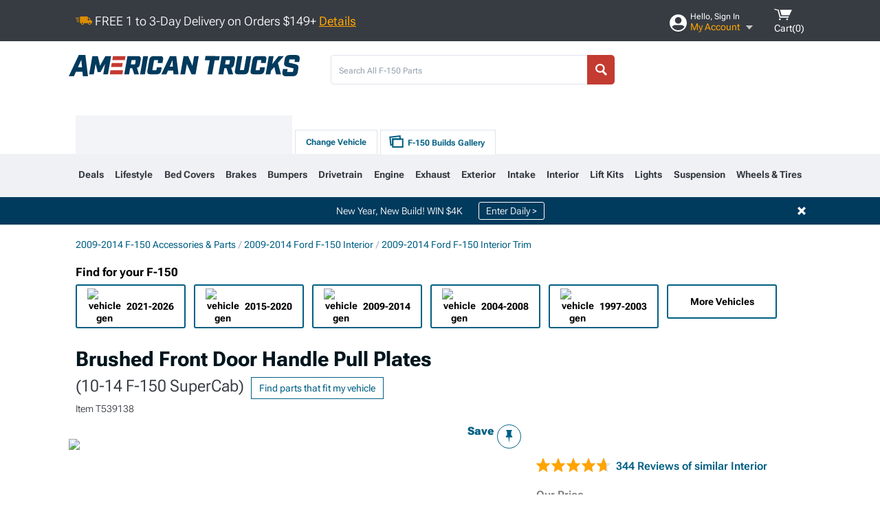

--- FILE ---
content_type: text/html; charset=utf-8
request_url: https://www.americantrucks.com/acc-brushed-front-door-handle-pull-plates-1014-f150-supercab.html
body_size: 37950
content:



<!DOCTYPE html>
<html lang="en">
<head>
    <meta charset="utf-8" />
    <meta http-equiv="X-UA-Compatible" content="IE=edge" />

    <title>F-150 Brushed Front Door Handle Pull Plates (10-14 F-150 SuperCab) - Free Shipping</title>

    
<!-- Standard PNG favicons -->
<link rel="icon" type="image/png" sizes="16x16"   href="/ClientResources/img/favicons/favicon-16x16.png" />
<link rel="icon" type="image/png" sizes="32x32"   href="/ClientResources/img/favicons/favicon-32x32.png" />
<link rel="icon" type="image/png" sizes="96x96"   href="/ClientResources/img/favicons/favicon-96x96.png" />
<link rel="icon" type="image/png" sizes="128x128" href="/ClientResources/img/favicons/favicon-128x128.png" />
<link rel="icon" type="image/png" sizes="160x160" href="/ClientResources/img/favicons/favicon-160x160.png" />
<link rel="icon" type="image/png" sizes="192x192" href="/ClientResources/img/favicons/favicon-192x192.png" />
<link rel="icon" type="image/png" sizes="194x194" href="/ClientResources/img/favicons/favicon-194x194.png" />
<link rel="icon" type="image/png" sizes="196x196" href="/ClientResources/img/favicons/favicon-196x196.png" />

<!-- Android/Chrome icons -->
<link rel="icon" type="image/png" sizes="192x192" href="/ClientResources/img/favicons/android-chrome-192x192.png" />
<link rel="icon" type="image/png" sizes="512x512" href="/ClientResources/img/favicons/android-chrome-512x512.png" />

<!-- Apple touch icons -->
<link rel="apple-touch-icon" sizes="57x57"   href="/ClientResources/img/favicons/apple-touch-icon-57x57.png" />
<link rel="apple-touch-icon" sizes="60x60"   href="/ClientResources/img/favicons/apple-touch-icon-60x60.png" />
<link rel="apple-touch-icon" sizes="72x72"   href="/ClientResources/img/favicons/apple-touch-icon-72x72.png" />
<link rel="apple-touch-icon" sizes="76x76"   href="/ClientResources/img/favicons/apple-touch-icon-76x76.png" />
<link rel="apple-touch-icon" sizes="114x114" href="/ClientResources/img/favicons/apple-touch-icon-114x114.png" />
<link rel="apple-touch-icon" sizes="120x120" href="/ClientResources/img/favicons/apple-touch-icon-120x120.png" />
<link rel="apple-touch-icon" sizes="144x144" href="/ClientResources/img/favicons/apple-touch-icon-144x144.png" />
<link rel="apple-touch-icon" sizes="152x152" href="/ClientResources/img/favicons/apple-touch-icon-152x152.png" />
<link rel="apple-touch-icon" sizes="167x167" href="/ClientResources/img/favicons/apple-touch-icon-167x167.png" />
<link rel="apple-touch-icon" sizes="180x180" href="/ClientResources/img/favicons/apple-touch-icon-180x180.png" />

<!-- Windows tile settings -->
<meta name="msapplication-TileColor"               content="#dfe3eb" />
<meta name="msapplication-TileImage"               content="/ClientResources/img/favicons/mstile-144x144.png" />
<meta name="msapplication-square70x70logo"         content="/ClientResources/img/favicons/mstile-70x70.png" />
<meta name="msapplication-square150x150logo"       content="/ClientResources/img/favicons/mstile-150x150.png" />
<meta name="msapplication-wide310x150logo"         content="/ClientResources/img/favicons/mstile-310x150.png" />
<meta name="msapplication-square310x310logo"       content="/ClientResources/img/favicons/mstile-310x310.png" />

<!-- Theme color for Chrome/Firefox/Opera -->
<meta name="theme-color"                           content="#dfe3eb" />

    <meta name="description" content="FREE SHIPPING! Dress Up the F-150. Dressing up your truck's interior is a great way of making it truly yours and unique. These ACC Brushed Front Door Handle Pul" />
    <meta name="viewport" content="width=device-width, maximum-scale=1" />
    
    <meta property="og:site_name" content="AmericanTrucks" />
    <meta property="og:type" content="website" />
    <meta property="og:url" content="https://www.americantrucks.com/acc-brushed-front-door-handle-pull-plates-1014-f150-supercab.html" />
    <meta property="og:title" content="F-150 Brushed Front Door Handle Pull Plates (10-14 F-150 SuperCab) - Free Shipping" />
    <meta name="msvalidate.01" content="6048088C6AB54B0617BAA852B58E7FD2" />
    <meta property="og:image" content="" />

    <link href="https://plus.google.com/114762859616800998930" rel="publisher" />
    
    
    <style type="text/css">@font-face {font-family:Roboto Flex;font-style:normal;font-weight:100 1000;src:url(/cf-fonts/v/roboto-flex/5.0.11/latin-ext/opsz/normal.woff2);unicode-range:U+0100-02AF,U+0304,U+0308,U+0329,U+1E00-1E9F,U+1EF2-1EFF,U+2020,U+20A0-20AB,U+20AD-20CF,U+2113,U+2C60-2C7F,U+A720-A7FF;font-display:swap;}@font-face {font-family:Roboto Flex;font-style:normal;font-weight:100 1000;src:url(/cf-fonts/v/roboto-flex/5.0.11/cyrillic-ext/opsz/normal.woff2);unicode-range:U+0460-052F,U+1C80-1C88,U+20B4,U+2DE0-2DFF,U+A640-A69F,U+FE2E-FE2F;font-display:swap;}@font-face {font-family:Roboto Flex;font-style:normal;font-weight:100 1000;src:url(/cf-fonts/v/roboto-flex/5.0.11/cyrillic/opsz/normal.woff2);unicode-range:U+0301,U+0400-045F,U+0490-0491,U+04B0-04B1,U+2116;font-display:swap;}@font-face {font-family:Roboto Flex;font-style:normal;font-weight:100 1000;src:url(/cf-fonts/v/roboto-flex/5.0.11/greek/opsz/normal.woff2);unicode-range:U+0370-03FF;font-display:swap;}@font-face {font-family:Roboto Flex;font-style:normal;font-weight:100 1000;src:url(/cf-fonts/v/roboto-flex/5.0.11/vietnamese/opsz/normal.woff2);unicode-range:U+0102-0103,U+0110-0111,U+0128-0129,U+0168-0169,U+01A0-01A1,U+01AF-01B0,U+0300-0301,U+0303-0304,U+0308-0309,U+0323,U+0329,U+1EA0-1EF9,U+20AB;font-display:swap;}@font-face {font-family:Roboto Flex;font-style:normal;font-weight:100 1000;src:url(/cf-fonts/v/roboto-flex/5.0.11/latin/opsz/normal.woff2);unicode-range:U+0000-00FF,U+0131,U+0152-0153,U+02BB-02BC,U+02C6,U+02DA,U+02DC,U+0304,U+0308,U+0329,U+2000-206F,U+2074,U+20AC,U+2122,U+2191,U+2193,U+2212,U+2215,U+FEFF,U+FFFD;font-display:swap;}</style>
    <link href="https://fonts.googleapis.com/css2?family=Inter:ital,opsz,wght@0,14..32,100..900;1,14..32,100..900&display=swap" rel="stylesheet">

    <script src="/cdn-cgi/scripts/7d0fa10a/cloudflare-static/rocket-loader.min.js" data-cf-settings="5f9ad7e0e32ea7a1291b7108-|49"></script><link href="/bundles/globalless.css?v=bf3e8fba2849d7abc0db93b796f835d413e18ea0&#xA;" rel="preload stylesheet" as="style" onload="this.rel='stylesheet'" />
    <script src="https://cdnjs.cloudflare.com/ajax/libs/jquery/3.5.1/jquery.min.js" integrity="sha512-bLT0Qm9VnAYZDflyKcBaQ2gg0hSYNQrJ8RilYldYQ1FxQYoCLtUjuuRuZo+fjqhx/qtq/1itJ0C2ejDxltZVFg==" crossorigin="anonymous" type="5f9ad7e0e32ea7a1291b7108-text/javascript"></script>
    <script src="https://cdnjs.cloudflare.com/ajax/libs/jquery.gray/1.6.0/js/jquery.gray.min.js" integrity="sha512-YCODGEBK7He0IjHzYTJJlwKCXL8mIiZZn1Mca6ZoGHP+Q4HqxaTEK5Aw/B00KN0vsSLEQbGW2AIOplw9I4iLsA==" crossorigin="anonymous" type="5f9ad7e0e32ea7a1291b7108-text/javascript"></script>
    <script src="https://cdnjs.cloudflare.com/ajax/libs/jquery.hoverintent/1.10.1/jquery.hoverIntent.min.js" integrity="sha512-gx3WTM6qxahpOC/hBNUvkdZARQ2ObXSp/m+jmsEN8ZNJPymj8/Jamf8+/3kJQY1RZA2DR+KQfT+b3JEB0r9YRg==" crossorigin="anonymous" type="5f9ad7e0e32ea7a1291b7108-text/javascript"></script>
    <script src="/bundles/js/librariesdesktop.js?v=bf3e8fba2849d7abc0db93b796f835d413e18ea0
" type="5f9ad7e0e32ea7a1291b7108-text/javascript"></script>
    <script data-cfasync="false" type="text/javascript">
        if (typeof Turn5 === 'undefined') Turn5 = {};
        if (typeof Turn5.Analytics === 'undefined') Turn5.Analytics = {};
        if (typeof Turn5.UserHasTieredPricing === 'undefined') Turn5.UserHasTieredPricing = {};
        if (typeof Turn5.PriceTierDisplayName === 'undefined') Turn5.PriceTierDisplayName = {};
        if (typeof Turn5.PriceTierName === 'undefined') Turn5.PriceTierName = {};
        Turn5.UserHasTieredPricing = false
        Turn5.PriceTierDisplayName = ""
        Turn5.PriceTierName =  ""
    </script>
    
    <meta name="robots" content="index,follow">
    <script src="/cdn-cgi/scripts/7d0fa10a/cloudflare-static/rocket-loader.min.js" data-cf-settings="5f9ad7e0e32ea7a1291b7108-|49"></script><link href="/bundles/productdetailsless.css?v=bf3e8fba2849d7abc0db93b796f835d413e18ea0&#xA;" rel="preload" as="style" onload="this.rel='stylesheet'" />
    <script src="/cdn-cgi/scripts/7d0fa10a/cloudflare-static/rocket-loader.min.js" data-cf-settings="5f9ad7e0e32ea7a1291b7108-|49"></script><link href="/bundles/customerphotofeedlessdesktop.css?v=bf3e8fba2849d7abc0db93b796f835d413e18ea0&#xA;" rel="preload" as="style" onload="this.rel='stylesheet'" />
    <script src="/cdn-cgi/scripts/7d0fa10a/cloudflare-static/rocket-loader.min.js" data-cf-settings="5f9ad7e0e32ea7a1291b7108-|49"></script><link href="/bundles/productreviewslessdesktop.css?v=bf3e8fba2849d7abc0db93b796f835d413e18ea0&#xA;" rel="preload" as="style" onload="this.rel='stylesheet'" />

        <meta property="og:image" content="https://www.americantrucks.com/image/acc-brushed-front-door-handle-pull-plates-1014-f150-supercab.T539138.jpg" />

    <meta name="twitter:card" content="product">
    <meta name="twitter:site" content="AmericanTrucks">
    <meta name="twitter:creator" content="AmericanTrucks">
    <meta name="twitter:domain" content="americantrucks.com">
    <meta name="twitter:title" content="Brushed Front Door Handle Pull Plates (10-14 F-150 SuperCab)">
    <meta name="twitter:image" content="https://www.americantrucks.com/image/acc-brushed-front-door-handle-pull-plates-1014-f150-supercab.T539138.jpg">
    <meta name="twitter:description" content="Dress Up the F-150. Dressing up your truck&#x27;s interior is a great way of making it truly yours and unique. These ACC Brushed Front Door Handle Pull Plates are designed to easily slip on the front door handle pulls. The classic brushed metal finish provides eye-catching accents to the F-150&#x27;s interior. Furthermore, this set of pull plates is compatible with other ACC door arm trim products.Durable Stainless Steel.&amp;nbsp; These ACC Brushed Front Door Handle Pull Plates are precision-made from high-grade 304 Stainless Steel. They won&#x27;t tarnish, rust, or fade while also being quite tough and durable.Quick-and-Easy Installation. Each Front Door Handle Pull Plate comes with pre-applied automotive-grade double-sided tape allowing the kit to be installed in minutes. Simply peel and stick for an attractive upgrade. Note that mounting surfaces should be cleaned to ensure long-lasting adhesion.1-Year Limited Warranty. These ACC Brushed Front Door Handle Pull Plates are warranted against defects in materials or workmanship. The warranty only applies to the original purchaser and other exclusions will apply.Application. This set of ACC Brushed Front Door Handle Pull Plates are designed specifically for 2010 to 2014 Ford F-150 SuperCab models." />
    <meta name="twitter:label1" content="PRICE">
    <meta name="twitter:data1" content="134.99">
    <meta name="twitter:label2" content="BRAND">
        <meta name="twitter:data2" content="Store Brand">
    <link rel="preload" as="image" href="https://turn5.scene7.com/is/image/Turn5/T539138?$s7product$?obj=car&amp;fit=fit,1&amp;wid=640&amp;hei=480&amp;sharpen=1" fetchpriority="high">
    <script type="5f9ad7e0e32ea7a1291b7108-text/javascript">var _affirm_config = {
public_api_key: 'DKUD80UHYS49S76H',
script: 'https://cdn1.affirm.com/js/v2/affirm.js'
};
(function (l, g, m, e, a, f, b) { var d, c = l[m] || {}, h = document.createElement(f), n = document.getElementsByTagName(f)[0], k = function (a, b, c) { return function () { a[b]._.push([c, arguments]) } }; c[e] = k(c, e, "set"); d = c[e]; c[a] = {}; c[a]._ = []; d._ = []; c[a][b] = k(c, a, b); a = 0; for (b = "set add save post open empty reset on off trigger ready setProduct".split(" ") ; a < b.length; a++) d[b[a]] = k(c, e, b[a]); a = 0; for (b = ["get", "token", "url", "items"]; a < b.length; a++) d[b[a]] = function () { }; h.async = !0; h.src = g[f]; n.parentNode.insertBefore(h, n); delete g[f]; d(g); l[m] = c })(window, _affirm_config, "affirm", "checkout", "ui", "script", "ready");
</script>

    
    <!-- begin Convert Experiences code--><script type="5f9ad7e0e32ea7a1291b7108-text/javascript" src="//cdn-4.convertexperiments.com/v1/js/10047477-10048657.js?environment=production"></script><!-- end Convert Experiences code -->



    <link rel="canonical" href="https://www.americantrucks.com/acc-brushed-front-door-handle-pull-plates-1014-f150-supercab.html" />

</head>
<body class=" ">
        <div id="BaseVehicleFitmentWizard"
             apiUrl="https://api.americantrucks.com/"
             siteTheme="AmericanTrucks"
             isProductPage="isProductPage"
             pageVehicleMakeId="0"
             pageVehicleMakeName=""
             pageVehicleGroupId="14"
             pageVehicleTypeId="2">
        </div>
        <div id="FlyoutVehicleFitmentWizard"
             apiUrl="https://api.americantrucks.com/"
             siteTheme="AmericanTrucks"
             autoplicityUrl="https://api.autoplicity.com/embed/">
        </div>


    <script type="5f9ad7e0e32ea7a1291b7108-text/javascript">
    if (typeof Turn5 === 'undefined') Turn5 = {};
    if (typeof Turn5.Analytics === 'undefined') Turn5.Analytics = {};
    function _loadTagManager(dataLayerVar, id) {
        window[dataLayerVar] = window[dataLayerVar] || [];
        window[dataLayerVar].push({
            'gtm.start': new Date().getTime(),
            event: 'gtm.js'
        });
        var gtmScript = document.createElement('script');
        gtmScript.async = true;
        gtmScript.src = '//www.googletagmanager.com/gtm.js?id=' + id + '&l=' + dataLayerVar;
        document.getElementsByTagName('head')[0].appendChild(gtmScript);
    }
    if (!window.coreDataLayer) _loadTagManager('coreDataLayer', 'GTM-WR85Z8');
</script>
    <div id="page">
        





<header class="">
    <section class="upper_stripe_container">
        <div class="container">
            <div class="pull_left free_shipping">
                

<div>
    
<p><img style="vertical-align: middle;" src="/ClientResources/img/fast_ship.svg" /> <span style="vertical-align: middle;">FREE 1 to 3-Day Delivery on Orders $149+ <a class="text_link" href="/Customer-Service-Pages/Shipping/">Details</a> </span></p>
</div>


            </div>

            <div class="mini_nav pull_right ">
                <ul>
                        <li class="my_account_trigger_container">
                            <a href="#" title="Log in" class="my_account_trigger">
                                <svg viewBox="0 0 48 48" fill="none" xmlns="http://www.w3.org/2000/svg">
                                    <path fill-rule="evenodd" clip-rule="evenodd" d="M24 48C37.2562 48 48 37.2562 48 24C48 10.7438 37.2562 0 24 0C10.7438 0 0 10.7438 0 24C0 37.2562 10.7438 48 24 48ZM24 25.8455C29.0973 25.8455 33.2318 21.7132 33.2318 16.6159C33.2318 11.5165 29.0973 7.3841 24 7.3841C18.9027 7.3841 14.7682 11.5164 14.7682 16.6159C14.7682 21.7132 18.9027 25.8455 24 25.8455ZM6.6314 34.53C10.1926 40.391 16.6397 44.3091 24 44.3091C31.3603 44.3091 37.8078 40.3909 41.3686 34.53C41.347 34.3678 41.2842 34.2098 41.1739 34.0735C38.8978 31.2285 35.2957 29.5388 30.4622 29.5388H17.5372C12.7039 29.5388 9.10188 31.2285 6.8255 34.0735C6.71516 34.2098 6.65242 34.3678 6.63078 34.53H6.6314Z" fill="#ffffff" />
                                </svg>
                                <div class="text_container">
                                    <span class="greeting">Hello, Sign In</span>
                                    <span class="polygon">My Account</span>
                                </div>
                            </a>
                            


<div class="quick_action_container">
    <ul class="menu_list">
        <li>
                <a href="https://www.americantrucks.com/login.html?returnurl=/summary.html" title="Log in" data-qatgt="header_login">
                    <svg viewBox="0 0 48 48" fill="none" xmlns="http://www.w3.org/2000/svg">
                        <path fill-rule="evenodd" clip-rule="evenodd" d="M24 48C37.2562 48 48 37.2562 48 24C48 10.7438 37.2562 0 24 0C10.7438 0 0 10.7438 0 24C0 37.2562 10.7438 48 24 48ZM24 25.8455C29.0973 25.8455 33.2318 21.7132 33.2318 16.6159C33.2318 11.5165 29.0973 7.3841 24 7.3841C18.9027 7.3841 14.7682 11.5164 14.7682 16.6159C14.7682 21.7132 18.9027 25.8455 24 25.8455ZM6.6314 34.53C10.1926 40.391 16.6397 44.3091 24 44.3091C31.3603 44.3091 37.8078 40.3909 41.3686 34.53C41.347 34.3678 41.2842 34.2098 41.1739 34.0735C38.8978 31.2285 35.2957 29.5388 30.4622 29.5388H17.5372C12.7039 29.5388 9.10188 31.2285 6.8255 34.0735C6.71516 34.2098 6.65242 34.3678 6.63078 34.53H6.6314Z" fill="#BCBCBC" />
                    </svg>Login to My Account
                </a>
        </li>
        <li>
                <a href="https://orders.americantrucks.com/" title="Where's my order?">
                    <svg width="24" height="22" viewBox="0 0 24 22" fill="none" xmlns="http://www.w3.org/2000/svg">
                        <path fill-rule="evenodd" clip-rule="evenodd" d="M12.0504 0C12.0993 0.00532387 12.1483 0.0170366 12.1941 0.0340732L23.5745 3.00689H23.5831C23.862 3.07504 24.0409 3.34656 23.9919 3.62871V17.1642C23.9909 17.3953 23.8439 17.5997 23.6256 17.6753L12.177 21.7725C12.0333 21.8279 11.8715 21.8183 11.7341 21.747L11.7 21.7385V21.7299L0.362108 17.6752C0.148085 17.5975 0.00540161 17.3931 0.00433922 17.1641V3.60302C-0.0244102 3.37622 0.0916519 3.15582 0.293961 3.04934H0.302479C0.314192 3.04402 0.325905 3.03763 0.336554 3.03231C0.345072 3.03018 0.35359 3.02698 0.362108 3.02485C0.368496 3.02166 0.373819 3.01847 0.379145 3.01634C0.390858 3.01314 0.402569 3.00995 0.413218 3.00782L11.7937 0.0350015C11.8565 0.011576 11.9236 -0.0001375 11.9896 0.000928309H11.9981C12.0151 -0.00013641 12.0322 -0.00013641 12.0492 0.000928309L12.0504 0ZM11.9992 1.10738L2.72289 3.52657L6.2665 4.42951L14.9552 1.88253L11.9992 1.10738ZM17.008 2.4192L8.32779 4.96618L11.9992 5.90319L21.2671 3.52657L17.008 2.4192ZM1.09583 4.23358V16.781L11.4541 20.4865V6.88284L6.82012 5.69878V9.02105C6.82119 9.16693 6.76476 9.30855 6.66254 9.41183C6.56032 9.51618 6.42083 9.57474 6.27495 9.57474C6.12801 9.57474 5.98851 9.51618 5.88629 9.41183C5.78407 9.30854 5.72764 9.16693 5.72977 9.02105V5.41774L1.09583 4.23358Z" fill="#BCBCBC" />
                    </svg>Where's my order?
                </a>
        </li>
        <li>
                <a href="https://orders.americantrucks.com/" title="Start a Return">
                    <svg width="24" height="22" viewBox="0 0 24 22" fill="none" xmlns="http://www.w3.org/2000/svg">
                        <path fill-rule="evenodd" clip-rule="evenodd" d="M12.0504 0C12.0993 0.00532387 12.1483 0.0170366 12.1941 0.0340732L23.5745 3.00689H23.5831C23.862 3.07504 24.0409 3.34656 23.9919 3.62871V17.1642C23.9909 17.3953 23.8439 17.5997 23.6256 17.6753L12.177 21.7725C12.0333 21.8279 11.8715 21.8183 11.7341 21.747L11.7 21.7385V21.7299L0.362108 17.6752C0.148085 17.5975 0.00540161 17.3931 0.00433922 17.1641V3.60302C-0.0244102 3.37622 0.0916519 3.15582 0.293961 3.04934H0.302479C0.314192 3.04402 0.325905 3.03763 0.336554 3.03231C0.345072 3.03018 0.35359 3.02698 0.362108 3.02485C0.368496 3.02166 0.373819 3.01847 0.379145 3.01634C0.390858 3.01314 0.402569 3.00995 0.413218 3.00782L11.7937 0.0350015C11.8565 0.011576 11.9236 -0.0001375 11.9896 0.000928309H11.9981C12.0151 -0.00013641 12.0322 -0.00013641 12.0492 0.000928309L12.0504 0ZM11.9992 1.10738L2.72289 3.52657L6.2665 4.42951L14.9552 1.88253L11.9992 1.10738ZM17.008 2.4192L8.32779 4.96618L11.9992 5.90319L21.2671 3.52657L17.008 2.4192ZM1.09583 4.23358V16.781L11.4541 20.4865V6.88284L6.82012 5.69878V9.02105C6.82119 9.16693 6.76476 9.30855 6.66254 9.41183C6.56032 9.51618 6.42083 9.57474 6.27495 9.57474C6.12801 9.57474 5.98851 9.51618 5.88629 9.41183C5.78407 9.30854 5.72764 9.16693 5.72977 9.02105V5.41774L1.09583 4.23358Z" fill="#BCBCBC" />
                    </svg>Start a Return
                </a>
        </li>
        <li>
            <a href="/saved-for-later.html" title="View your Build Lists" data-qatgt="header_sfl">
                <svg xmlns="http://www.w3.org/2000/svg" viewBox="0 0 10 20.72">
                    <path fill="#BCBCBC" d="M8.08,8.63V2.76C8.08,2,9.58,2.1,9.58,0H.38c0,2.1,1.54,2,1.54,2.76V8.63C1.23,8.63,0,9.43,0,11.85H10C10,9.43,8.77,8.63,8.08,8.63Z"></path>
                    <polygon fill="#BCBCBC" points="4.97 20.72 4 11.85 5.95 11.85 4.97 20.72"></polygon>
                </svg>Saved Products
            </a>
        </li>
        <li>
            <a href="https://servicecenter.americantrucks.com/hc/en-us" title="FAQ">
                <svg width="24" height="23" viewBox="0 0 24 23" fill="none" xmlns="http://www.w3.org/2000/svg">
                    <mask id="path-1-inside-1" fill="#BCBCBC">
                        <path fill-rule="evenodd" clip-rule="evenodd" d="M3 0C1.34315 0 0 1.34315 0 3V14.5385C0 16.1953 1.34315 17.5385 3 17.5385H8.26943L11.134 22.5C11.5189 23.1667 12.4811 23.1667 12.866 22.5L15.7306 17.5385H21C22.6569 17.5385 24 16.1953 24 14.5385V3C24 1.34315 22.6569 0 21 0H3Z"/>
                    </mask>
                    <path d="M8.26943 17.5385L10.0015 16.5385C9.64422 15.9197 8.98396 15.5385 8.26943 15.5385V17.5385ZM11.134 22.5L9.40192 23.5L11.134 22.5ZM12.866 22.5L14.5981 23.5L12.866 22.5ZM15.7306 17.5385V15.5385C15.016 15.5385 14.3558 15.9197 13.9985 16.5385L15.7306 17.5385ZM2 3C2 2.44772 2.44772 2 3 2V-2C0.238575 -2 -2 0.238578 -2 3H2ZM2 14.5385V3H-2V14.5385H2ZM3 15.5385C2.44772 15.5385 2 15.0907 2 14.5385H-2C-2 17.2999 0.238577 19.5385 3 19.5385V15.5385ZM8.26943 15.5385H3V19.5385H8.26943V15.5385ZM12.866 21.5L10.0015 16.5385L6.53738 18.5385L9.40192 23.5L12.866 21.5ZM11.134 21.5C11.5189 20.8333 12.4811 20.8333 12.866 21.5L9.40192 23.5C10.5566 25.5 13.4434 25.5 14.5981 23.5L11.134 21.5ZM13.9985 16.5385L11.134 21.5L14.5981 23.5L17.4626 18.5385L13.9985 16.5385ZM21 15.5385H15.7306V19.5385H21V15.5385ZM22 14.5385C22 15.0907 21.5523 15.5385 21 15.5385V19.5385C23.7614 19.5385 26 17.2999 26 14.5385H22ZM22 3V14.5385H26V3H22ZM21 2C21.5523 2 22 2.44772 22 3H26C26 0.238577 23.7614 -2 21 -2V2ZM3 2H21V-2H3V2Z" fill="#BCBCBC" mask="url(#path-1-inside-1)"/>
                    <path d="M10.831 11.367H12.8981V10.8325C12.8981 10.5512 13.0407 10.4106 13.3258 10.4106H13.4541C14.7942 10.4106 15.6923 9.5244 15.6923 8.2022V6.82374C15.6923 5.50154 14.7942 4.61539 13.4541 4.61539H10.5316C9.20582 4.61539 8.30769 5.50154 8.30769 6.82374V7.70989H10.3748V6.79561C10.3748 6.51429 10.5174 6.37363 10.8025 6.37363H13.1975C13.4826 6.37363 13.6252 6.51429 13.6252 6.79561V8.23033C13.6252 8.51165 13.4826 8.65231 13.1975 8.65231H13.0549C11.7291 8.65231 10.831 9.53846 10.831 10.8607V11.367ZM12.8981 12.422H10.831V14.4615H12.8981V12.422Z" fill="#BCBCBC"/>
                </svg>Got questions? (FAQs)
            </a>
        </li>
        <li>
            <a href="https://servicecenter.americantrucks.com/hc/en-us" title="Customer Service">
                <svg width="24" height="23" viewBox="0 0 24 23" fill="none" xmlns="http://www.w3.org/2000/svg">
                    <mask id="path-1-inside-1" fill="#BCBCBC">
                        <path fill-rule="evenodd" clip-rule="evenodd" d="M3 0C1.34315 0 0 1.34315 0 3V14.5385C0 16.1953 1.34315 17.5385 3 17.5385H8.26943L11.134 22.5C11.5189 23.1667 12.4811 23.1667 12.866 22.5L15.7306 17.5385H21C22.6569 17.5385 24 16.1953 24 14.5385V3C24 1.34315 22.6569 0 21 0H3Z"/>
                    </mask>
                    <path d="M8.26943 17.5385L10.0015 16.5385C9.64422 15.9197 8.98396 15.5385 8.26943 15.5385V17.5385ZM11.134 22.5L9.40192 23.5L11.134 22.5ZM12.866 22.5L14.5981 23.5L12.866 22.5ZM15.7306 17.5385V15.5385C15.016 15.5385 14.3558 15.9197 13.9985 16.5385L15.7306 17.5385ZM2 3C2 2.44772 2.44772 2 3 2V-2C0.238575 -2 -2 0.238578 -2 3H2ZM2 14.5385V3H-2V14.5385H2ZM3 15.5385C2.44772 15.5385 2 15.0907 2 14.5385H-2C-2 17.2999 0.238577 19.5385 3 19.5385V15.5385ZM8.26943 15.5385H3V19.5385H8.26943V15.5385ZM12.866 21.5L10.0015 16.5385L6.53738 18.5385L9.40192 23.5L12.866 21.5ZM11.134 21.5C11.5189 20.8333 12.4811 20.8333 12.866 21.5L9.40192 23.5C10.5566 25.5 13.4434 25.5 14.5981 23.5L11.134 21.5ZM13.9985 16.5385L11.134 21.5L14.5981 23.5L17.4626 18.5385L13.9985 16.5385ZM21 15.5385H15.7306V19.5385H21V15.5385ZM22 14.5385C22 15.0907 21.5523 15.5385 21 15.5385V19.5385C23.7614 19.5385 26 17.2999 26 14.5385H22ZM22 3V14.5385H26V3H22ZM21 2C21.5523 2 22 2.44772 22 3H26C26 0.238577 23.7614 -2 21 -2V2ZM3 2H21V-2H3V2Z" fill="#BCBCBC" mask="url(#path-1-inside-1)"/>
                    <path d="M10.831 11.367H12.8981V10.8325C12.8981 10.5512 13.0407 10.4106 13.3258 10.4106H13.4541C14.7942 10.4106 15.6923 9.5244 15.6923 8.2022V6.82374C15.6923 5.50154 14.7942 4.61539 13.4541 4.61539H10.5316C9.20582 4.61539 8.30769 5.50154 8.30769 6.82374V7.70989H10.3748V6.79561C10.3748 6.51429 10.5174 6.37363 10.8025 6.37363H13.1975C13.4826 6.37363 13.6252 6.51429 13.6252 6.79561V8.23033C13.6252 8.51165 13.4826 8.65231 13.1975 8.65231H13.0549C11.7291 8.65231 10.831 9.53846 10.831 10.8607V11.367ZM12.8981 12.422H10.831V14.4615H12.8981V12.422Z" fill="#BCBCBC"/>
                </svg>Customer Service
            </a>
        </li>
    </ul>
    <div class="button_container">
        <a href="https://www.americantrucks.com/login.html?returnurl=/summary.html" class="login" title="View Your Account" data-qatgt="header_login">
            Sign In
        </a>
        <p>New Customer? <a href="https://www.americantrucks.com/login.html?returnurl=/summary.html&amp;createaccount=1" class="text_link" title="Create Account">Start Here</a></p>
    </div>
</div>
                        </li>
                    <li class="cart_container">
                        <a href="/shopping-cart.html" data-can-show="false" class="cart_trigger" title="View your Shopping Cart" data-qatgt="header_cart">
                            <svg xmlns="http://www.w3.org/2000/svg" viewBox="0 0 25 16" enable-background="new 0 0 25 16">
                                <g fill="#ffffff">
                                    <path d="m6.4 1.6l-6.4-1.6.9 1.5 4.1 1 2.6 10.1h.4 1.2 10.7l.8-1.9h-11.9z" />
                                    <path d="m8.2 1.4l2.2 7.8h10.9l3.7-7.8z" />
                                    <ellipse cx="8" cy="14.8" rx="1.3" ry="1.2" />
                                    <ellipse cx="18.2" cy="14.8" rx="1.3" ry="1.2" />
                                </g>
                            </svg>
                            <span>
                                Cart(<span class="cart_count">0</span>)
                            </span>
                        </a>
                        
<div class="mini_cart">
    <ul>
    </ul>
    <div class="button_container">
        <a class="alt_btn secondary" href="/shopping-cart.html" title="View your Shopping Cart">View Cart (<span class="cart_count">0</span>)</a>
    </div>
</div>

                    </li>
                </ul>
            </div>
        </div>
    </section>
    <section class="container global ">
        <a href="/?VehicleGroup=14" class="text_replace logo" title="americantrucks.com" data-qatgt='site_logo'></a>
            <div class="search_form_container pull_right">
                <div class="search_form header_search">

                    <script src="/bundles/js/sitesearchcardcontainerbundle.js?v=bf3e8fba2849d7abc0db93b796f835d413e18ea0
" type="5f9ad7e0e32ea7a1291b7108-text/javascript"></script>
                    <div class="sites_search_card_container">
                        <div id="SiteSearchCardContainer"
                            vehiclegroup="14"
                            vehicletype="2"
                            sitetheme="AT"></div>
                    </div>

<form action="/search" data-form-type="TopNavSearch" id="search" method="get">                        <span class="header_search_input_container">
                            <input autocomplete="off" autocorrect="off" id="keywords" maxlength="256" name="keywords" placeholder="Search All F-150 Parts" spellcheck="false" type="text" value="" />
                        </span>
<input id="generationId" name="generationId" type="hidden" value="" /><input id="vehicleGroup" name="vehicleGroup" type="hidden" value="14" /><input id="vehicleType" name="vehicleType" type="hidden" value="2" />                        <span class="clear_search hidden"></span>
<button type="submit">Search</button>                        <ul class="autocomplete"></ul>
</form>                </div>
            </div>
            <div id="salesTechStripeContainer"
                 style="width:243.88px; min-width:243.88px; height:98px; flex:0 0 243.88px;"
                 data-sitetheme="AmericanTrucks"
                 data-vehicledisplayname="F-150"
                 data-assist-id=""
                 data-hours-text=" M-F 8:30A-11P ET, Sat-Sun 8:30A-9P ET">
            </div>
<script src="/bundles/js/salestechstripecontainerbundle.js?v=bf3e8fba2849d7abc0db93b796f835d413e18ea0
" type="5f9ad7e0e32ea7a1291b7108-text/javascript"></script>    </section>

        <section class="container tabs_container ">
            <ul class="tabs">
                    <li class="persistent_module_container ">
                        <div class="PersistentVehicleFitmentWizardCard"
                            siteTheme="AmericanTrucks"
                            isHeader="true"
                            pageVehicleGroupId="14"
                            pageVehicleTypeId="2">
                        </div>
                    </li>
                        <li class="change_vehicle_trigger">
                            <a href="#">
                                <span>Change Vehicle</span>
                            </a>
                        </li>
                            <li class="photo_feed_trigger inactive">
                                <a href="/ford-f150-photos-builds.html">
                                    <span>F-150 Builds Gallery</span>
                                </a>
                            </li>
            </ul>
        </section>

        <section class="gen_select_container">
            <div class="container">
                <ul class="row gen_select_menu">
                    

        <li class="col_2">
            <a href="/2021-ford-f150-parts.html" class="">
                <p class="generation" data-image-url="https://www.americantrucks.com/image/Gen_2021_F150 ">2021-2026</p>
            </a>
        </li>
        <li class="col_2">
            <a href="/2015-ford-f150-parts.html" class="">
                <p class="generation" data-image-url="https://www.americantrucks.com/image/Gen_F150_2015">2015-2020</p>
            </a>
        </li>
        <li class="col_2">
            <a href="/09-14-f150-parts.html" class="">
                <p class="generation" data-image-url="https://www.americantrucks.com/image/Gen_F150_09-14">2009-2014</p>
            </a>
        </li>
        <li class="col_2">
            <a href="/0408-f150-parts.html" class="">
                <p class="generation" data-image-url="https://www.americantrucks.com/image/Gen_F150_04-08-v2">2004-2008</p>
            </a>
        </li>
        <li class="col_2">
            <a href="/9703-f150-parts.html" class="">
                <p class="generation" data-image-url="https://www.americantrucks.com/image/Gen_F150_97-03-v2">1997-2003</p>
            </a>
        </li>

                </ul>
                <nav class="tier_one">

                    


    <ul class="nav_first_tier">

            <li>
                <a href="/f150-specials.html" title="Deals">
                    Deals
                </a>
                <div class="nav_second_tier position_1 ">
                        <div class="single_items_container column_1">
                                <span class="single_item ">
                                    <a href="/best-sellers.html" title="Most Popular">Most Popular</a>
                                </span>
                                <span class="single_item ">
                                    <a href="/at-clearance-parts.html" title="Clearance">Clearance</a>
                                </span>
                                <span class="single_item ">
                                    <a href="/cyber-monday-24.html" title="Cyber Monday">Cyber Monday</a>
                                </span>
                                <span class="single_item ">
                                    <a href="/just-reduced.html" title="Just Reduced!">Just Reduced!</a>
                                </span>
                                <span class="single_item ">
                                    <a href="/military-first-responders.html" title="Military, Medical &amp; First Responder Program">Military, Medical &amp; First Responder Program</a>
                                </span>
                                <span class="single_item ">
                                    <a href="/at-new-products.html" title="New Products">New Products</a>
                                </span>
                                <span class="single_item ">
                                    <a href="/at-open-box.html" title="Open Box">Open Box</a>
                                </span>
                                <span class="single_item ">
                                    <a href="/f150-all-rebates.html" title="Rebates">Rebates</a>
                                </span>
                                <span class="single_item ">
                                    <a href="/american-trucks-brands.html" title="Shop by Brands">Shop by Brands</a>
                                </span>
                        </div>   
                    <div class="fade_effect"></div>
                    <div class="shop_all_container">
                        <a href="/f150-specials.html" data-link-type='shop_all_category' title="Shop All Deals">Shop All Deals</a>
                        <span class="shop_all_arrow"></span>
                    </div>
                </div>
            </li>
            <li>
                <a href="/f150-lifestyle.html" title="Lifestyle">
                    Lifestyle
                </a>
                <div class="nav_second_tier position_1 ">
                        <div class="single_items_container column_1">
                                <span class="single_item ">
                                    <a href="/f150-air-horns.html" title="Air Horns">Air Horns</a>
                                </span>
                                <span class="single_item ">
                                    <a href="/ford-truck-apparel.html" title="Apparel">Apparel</a>
                                </span>
                                <span class="single_item ">
                                    <a href="/f150-cameras-accessories.html" title="Automotive Cameras">Automotive Cameras</a>
                                </span>
                                <span class="single_item ">
                                    <a href="/f150-automotive-detailing.html" title="Automotive Detailing">Automotive Detailing</a>
                                </span>
                                <span class="single_item ">
                                    <a href="/f150-backup-camera-systems.html" title="Backup Camera Systems">Backup Camera Systems</a>
                                </span>
                                <span class="single_item ">
                                    <a href="/f-150-collectibles.html" title="Collectibles">Collectibles</a>
                                </span>
                                <span class="single_item ">
                                    <a href="/ford-truck-gift-certificates.html" title="Gift Cards">Gift Cards</a>
                                </span>
                                <span class="single_item ">
                                    <a href="/f150-license-plates-frames.html" title="License Plates &amp; Frames">License Plates &amp; Frames</a>
                                </span>
                                <span class="single_item ">
                                    <a href="/f150-onboard-air.html" title="Onboard Air">Onboard Air</a>
                                </span>
                                <span class="single_item ">
                                    <a href="/f150-paints-coatings.html" title="Paints &amp; Coatings">Paints &amp; Coatings</a>
                                </span>
                                <span class="single_item ">
                                    <a href="/f150-pet-accessories.html" title="Pet Accessories">Pet Accessories</a>
                                </span>
                                <span class="single_item ">
                                    <a href="/f150-truck-bed-tents-camping-gear.html" title="Roof Top Tents &amp; Camping Gear">Roof Top Tents &amp; Camping Gear</a>
                                </span>
                                <span class="single_item ">
                                    <a href="/f150-safety-gear-equipment.html" title="Safety Gear &amp; Equipment">Safety Gear &amp; Equipment</a>
                                </span>
                                <span class="single_item ">
                                    <a href="/f150-specialty-tools-maintenance.html" title="Specialty Tools &amp; Maintenance">Specialty Tools &amp; Maintenance</a>
                                </span>
                                <span class="single_item ">
                                    <a href="/ford-truck-sun-shield.html" title="Sun Shade and Windshield Tint">Sun Shade and Windshield Tint</a>
                                </span>
                                <span class="single_item ">
                                    <a href="/f150-truck-covers.html" title="Truck Covers &amp; Bra">Truck Covers &amp; Bra</a>
                                </span>
                        </div>   
                    <div class="fade_effect"></div>
                    <div class="shop_all_container">
                        <a href="/f150-lifestyle.html" data-link-type='shop_all_category' title="Shop All Lifestyle">Shop All Lifestyle</a>
                        <span class="shop_all_arrow"></span>
                    </div>
                </div>
            </li>
            <li>
                <a href="/f150-bedcovers.html" title="Bed Covers">
                    Bed Covers
                </a>
                <div class="nav_second_tier position_1 ">
                        <div class="single_items_container column_1">
                                <span class="single_item ">
                                    <a href="/truck-bed-tonneau-covers.html" title="Bed Covers &amp; Tonneau Covers">Bed Covers &amp; Tonneau Covers</a>
                                </span>
                        </div>   
                    <div class="fade_effect"></div>
                    <div class="shop_all_container">
                        <a href="/f150-bedcovers.html" data-link-type='shop_all_category' title="Shop All Bed Covers">Shop All Bed Covers</a>
                        <span class="shop_all_arrow"></span>
                    </div>
                </div>
            </li>
            <li>
                <a href="/ford-truck-brakes-rotors.html" title="Brakes">
                    Brakes
                </a>
                <div class="nav_second_tier position_1 ">
                        <div class="single_items_container column_1">
                                <span class="single_item ">
                                    <a href="/f150-big-brake-kits.html" title="Big Brake Kits">Big Brake Kits</a>
                                </span>
                                <span class="single_item ">
                                    <a href="/f150-brake-accessories.html" title="Brake Components &amp; Hardware">Brake Components &amp; Hardware</a>
                                </span>
                                <span class="single_item ">
                                    <a href="/ford-truck-brake-pads.html" title="Brake Pads">Brake Pads</a>
                                </span>
                                <span class="single_item ">
                                    <a href="/ford-truck-brake-pad-rotor-kits.html" title="Brake Rotor &amp; Pad Kits">Brake Rotor &amp; Pad Kits</a>
                                </span>
                                <span class="single_item ">
                                    <a href="/ford-truck-brake-rotors.html" title="Brake Rotors">Brake Rotors</a>
                                </span>
                                <span class="single_item ">
                                    <a href="/f150-caliper-covers.html" title="Caliper Covers">Caliper Covers</a>
                                </span>
                        </div>   
                    <div class="fade_effect"></div>
                    <div class="shop_all_container">
                        <a href="/ford-truck-brakes-rotors.html" data-link-type='shop_all_category' title="Shop All Brakes">Shop All Brakes</a>
                        <span class="shop_all_arrow"></span>
                    </div>
                </div>
            </li>
            <li>
                <a href="/f150-bumper.html" title="Bumpers">
                    Bumpers
                </a>
                <div class="nav_second_tier position_1 ">
                        <div class="single_items_container column_1">
                                <span class="single_item ">
                                    <a href="/f150-front-bumpers.html" title="Front Bumpers">Front Bumpers</a>
                                </span>
                                <span class="single_item ">
                                    <a href="/f150-rear-bumpers.html" title="Rear Bumpers">Rear Bumpers</a>
                                </span>
                                <span class="single_item ">
                                    <a href="/f150-snow-plows.html" title="Snow Plows">Snow Plows</a>
                                </span>
                                <span class="single_item ">
                                    <a href="/f150-tire-carriers.html" title="Tire Carriers &amp; Accessories">Tire Carriers &amp; Accessories</a>
                                </span>
                                <span class="single_item ">
                                    <a href="/f150-tire-covers.html" title="Tire Covers">Tire Covers</a>
                                </span>
                                <span class="single_item ">
                                    <a href="/f150-towing-and-hitches.html" title="Towing &amp; Hitches">Towing &amp; Hitches</a>
                                </span>
                        </div>   
                    <div class="fade_effect"></div>
                    <div class="shop_all_container">
                        <a href="/f150-bumper.html" data-link-type='shop_all_category' title="Shop All Bumpers">Shop All Bumpers</a>
                        <span class="shop_all_arrow"></span>
                    </div>
                </div>
            </li>
            <li>
                <a href="/ford-truck-drivetrain.html" title="Drivetrain">
                    Drivetrain
                </a>
                <div class="nav_second_tier position_1 ">
                        <div class="single_items_container column_1">
                                <span class="single_item ">
                                    <a href="/f150-axle-parts.html" title="Axles">Axles</a>
                                </span>
                                <span class="single_item ">
                                    <a href="/f150-clutches.html" title="Clutches &amp; Clutch Accessories">Clutches &amp; Clutch Accessories</a>
                                </span>
                                <span class="single_item ">
                                    <a href="/f150-differential-accessories.html" title="Differential Accessories">Differential Accessories</a>
                                </span>
                                <span class="single_item ">
                                    <a href="/ford-truck-differential-covers.html" title="Differential Covers">Differential Covers</a>
                                </span>
                                <span class="single_item ">
                                    <a href="/f150-carrier-cases.html" title="Differentials">Differentials</a>
                                </span>
                                <span class="single_item ">
                                    <a href="/f150-driveshafts.html" title="Driveshafts">Driveshafts</a>
                                </span>
                                <span class="single_item ">
                                    <a href="/f150-hubs-bearings.html" title="Hubs &amp; Bearings">Hubs &amp; Bearings</a>
                                </span>
                                <span class="single_item ">
                                    <a href="/ford-truck-gears.html" title="Ring &amp; Pinion Gears">Ring &amp; Pinion Gears</a>
                                </span>
                                <span class="single_item ">
                                    <a href="/f150-transmission-transfer-case.html" title="Transmission &amp; Transfer Case">Transmission &amp; Transfer Case</a>
                                </span>
                        </div>   
                    <div class="fade_effect"></div>
                    <div class="shop_all_container">
                        <a href="/ford-truck-drivetrain.html" data-link-type='shop_all_category' title="Shop All Drivetrain">Shop All Drivetrain</a>
                        <span class="shop_all_arrow"></span>
                    </div>
                </div>
            </li>
            <li>
                <a href="/ford-truck-engine-parts.html" title="Engine">
                    Engine
                </a>
                <div class="nav_second_tier position_2 ">
                        <div class="single_items_container column_2">
                                <span class="single_item ">
                                    <a href="/ford-truck-oil-fuel-filters.html" title="Air, Oil, &amp; Fuel Filters">Air, Oil, &amp; Fuel Filters</a>
                                </span>
                                <span class="single_item ">
                                    <a href="/ford-truck-tuner-combo-kits.html" title="Cold Air Intake &amp; Tuner Kits">Cold Air Intake &amp; Tuner Kits</a>
                                </span>
                                <span class="single_item ">
                                    <a href="/ford-truck-intakes.html" title="Cold Air Intakes">Cold Air Intakes</a>
                                </span>
                                <span class="single_item ">
                                    <a href="/f150-ecus-engine-management-systems.html" title="ECUs &amp; Engine Management Systems">ECUs &amp; Engine Management Systems</a>
                                </span>
                                <span class="single_item ">
                                    <a href="/f150-engine-transmission-mounts.html" title="Engine &amp; Transmission Mounts">Engine &amp; Transmission Mounts</a>
                                </span>
                                <span class="single_item ">
                                    <a href="/f150-engine-components.html" title="Engine Components">Engine Components</a>
                                </span>
                                <span class="single_item ">
                                    <a href="/ford-truck-radiators-intercoolers.html" title="Engine Cooling">Engine Cooling</a>
                                </span>
                                <span class="single_item ">
                                    <a href="/ford-truck-engine-dressup.html" title="Engine Dressup">Engine Dressup</a>
                                </span>
                                <span class="single_item ">
                                    <a href="/ford-truck-exhaust-systems.html" title="Exhaust">Exhaust</a>
                                </span>
                                <span class="single_item ">
                                    <a href="/f150-fabrication-parts.html" title="Fabrication Parts &amp; Accessories">Fabrication Parts &amp; Accessories</a>
                                </span>
                                <span class="single_item ">
                                    <a href="/f150-fuel-delivery-parts.html" title="Fuel System Parts">Fuel System Parts</a>
                                </span>
                                <span class="single_item ">
                                    <a href="/f150-gaskets-seals.html" title="Gaskets &amp; Seals">Gaskets &amp; Seals</a>
                                </span>
                                <span class="single_item ">
                                    <a href="/ford-truck-fuel-ignition.html" title="Ignition Parts">Ignition Parts</a>
                                </span>
                                <span class="single_item ">
                                    <a href="/ford-truck-mass-air-maf.html" title="Mass Air Flow Meters">Mass Air Flow Meters</a>
                                </span>
                                <span class="single_item ">
                                    <a href="/f150-nitrous-kits.html" title="Nitrous Kits">Nitrous Kits</a>
                                </span>
                                <span class="single_item ">
                                    <a href="/f150-engine-fluids.html" title="Oil &amp; Engine Fluids">Oil &amp; Engine Fluids</a>
                                </span>
                                <span class="single_item ">
                                    <a href="/f150-oil-seperators.html" title="Oil Catch Cans">Oil Catch Cans</a>
                                </span>
                                <span class="single_item ">
                                    <a href="/f150-power-packages.html" title="Power Packages">Power Packages</a>
                                </span>
                                <span class="single_item ">
                                    <a href="/f150-pulleys.html" title="Pulleys">Pulleys</a>
                                </span>
                                <span class="single_item ">
                                    <a href="/ford-truck-remote-start-keyless-entry-alarm.html" title="Remote Start, Keyless Entry, &amp; Alarm">Remote Start, Keyless Entry, &amp; Alarm</a>
                                </span>
                                <span class="single_item ">
                                    <a href="/f150-snorkels.html" title="Snorkels">Snorkels</a>
                                </span>
                                <span class="single_item ">
                                    <a href="/ford-truck-supercharger.html" title="Supercharger Kits &amp; Accessories">Supercharger Kits &amp; Accessories</a>
                                </span>
                                <span class="single_item ">
                                    <a href="/ford-truck-throttle-body.html" title="Throttle Bodies &amp; Accessories">Throttle Bodies &amp; Accessories</a>
                                </span>
                                <span class="single_item ">
                                    <a href="/f150-throttle-enhancement.html" title="Throttle Enhancement">Throttle Enhancement</a>
                                </span>
                                <span class="single_item ">
                                    <a href="/ford-truck-chips-tuners.html" title="Tuners">Tuners</a>
                                </span>
                                <span class="single_item ">
                                    <a href="/f150-turbocharger-kits.html" title="Turbocharger Kits &amp; Accessories">Turbocharger Kits &amp; Accessories</a>
                                </span>
                        </div>   
                    <div class="fade_effect"></div>
                    <div class="shop_all_container">
                        <a href="/ford-truck-engine-parts.html" data-link-type='shop_all_category' title="Shop All Engine">Shop All Engine</a>
                        <span class="shop_all_arrow"></span>
                    </div>
                </div>
            </li>
            <li>
                <a href="/ford-truck-exhaust-systems.html" title="Exhaust">
                    Exhaust
                </a>
                <div class="nav_second_tier position_1 ">
                        <div class="single_items_container column_1">
                                <span class="single_item ">
                                    <a href="/f150-catalytic-converters.html" title="Catalytic Converters">Catalytic Converters</a>
                                </span>
                                <span class="single_item ">
                                    <a href="/f150-down-pipes.html" title="Downpipes">Downpipes</a>
                                </span>
                                <span class="single_item ">
                                    <a href="/f150-exhaust-accessories.html" title="Exhaust Accessories">Exhaust Accessories</a>
                                </span>
                                <span class="single_item ">
                                    <a href="/ford-truck-catback-exhaust.html" title="Exhaust Systems">Exhaust Systems</a>
                                </span>
                                <span class="single_item ">
                                    <a href="/ford-truck-exhaust-tips.html" title="Exhaust Tips">Exhaust Tips</a>
                                </span>
                                <span class="single_item ">
                                    <a href="/f150-header-mid-pipe-kits.html" title="Header &amp; Mid-Pipe Kits">Header &amp; Mid-Pipe Kits</a>
                                </span>
                                <span class="single_item ">
                                    <a href="/ford-truck-headers.html" title="Headers">Headers</a>
                                </span>
                                <span class="single_item ">
                                    <a href="/f150-midpipes.html" title="Mid-Pipes">Mid-Pipes</a>
                                </span>
                                <span class="single_item ">
                                    <a href="/ford-truck-muffler-resonator.html" title="Mufflers">Mufflers</a>
                                </span>
                                <span class="single_item ">
                                    <a href="/ford-truck-oxygen-sensors.html" title="Oxygen Sensors">Oxygen Sensors</a>
                                </span>
                        </div>   
                    <div class="fade_effect"></div>
                    <div class="shop_all_container">
                        <a href="/ford-truck-exhaust-systems.html" data-link-type='shop_all_category' title="Shop All Exhaust">Shop All Exhaust</a>
                        <span class="shop_all_arrow"></span>
                    </div>
                </div>
            </li>
            <li>
                <a href="/ford-truck-exterior-styling.html" title="Exterior">
                    Exterior
                </a>
                <div class="nav_second_tier position_3 ">
                        <div class="single_items_container column_3">
                                <span class="single_item ">
                                    <a href="/f150-antennas.html" title="Antennas">Antennas</a>
                                </span>
                                <span class="single_item ">
                                    <a href="/f150-armor-skid-plates.html" title="Armor &amp; Skid Plates">Armor &amp; Skid Plates</a>
                                </span>
                                <span class="single_item ">
                                    <a href="/f150-bed-tailgate-steps.html" title="Bed &amp; Tailgate Steps">Bed &amp; Tailgate Steps</a>
                                </span>
                                <span class="single_item ">
                                    <a href="/f150-bed-accessories.html" title="Bed Accessories">Bed Accessories</a>
                                </span>
                                <span class="single_item ">
                                    <a href="/truck-bed-tonneau-covers.html" title="Bed Covers &amp; Tonneau Covers">Bed Covers &amp; Tonneau Covers</a>
                                </span>
                                <span class="single_item ">
                                    <a href="/f150-bed-weights-liners.html" title="Bed Liners &amp; Bed Mats">Bed Liners &amp; Bed Mats</a>
                                </span>
                                <span class="single_item ">
                                    <a href="/f150-racks-carriers.html" title="Bed Racks, Roof Racks &amp; Carriers">Bed Racks, Roof Racks &amp; Carriers</a>
                                </span>
                                <span class="single_item ">
                                    <a href="/ford-truck-bed-rails.html" title="Bed Rails &amp; Caps">Bed Rails &amp; Caps</a>
                                </span>
                                <span class="single_item ">
                                    <a href="/f150-bike-racks.html" title="Bike Racks">Bike Racks</a>
                                </span>
                                <span class="single_item ">
                                    <a href="/f150-body-frame-components.html" title="Body &amp; Frame Components">Body &amp; Frame Components</a>
                                </span>
                                <span class="single_item ">
                                    <a href="/f150-body-kits-spoilers.html" title="Body Kits &amp; Spoilers">Body Kits &amp; Spoilers</a>
                                </span>
                                <span class="single_item ">
                                    <a href="/f150-brush-guards-and-grille-guards.html" title="Brush Guards &amp; Grille Guards">Brush Guards &amp; Grille Guards</a>
                                </span>
                                <span class="single_item ">
                                    <a href="/f150-wind-deflectors-rain-guards.html" title="Bug Deflectors &amp; Rain Guards">Bug Deflectors &amp; Rain Guards</a>
                                </span>
                                <span class="single_item ">
                                    <a href="/f150-bull-bars.html" title="Bull Bars">Bull Bars</a>
                                </span>
                                <span class="single_item ">
                                    <a href="/f150-bumper.html" title="Bumpers">Bumpers</a>
                                </span>
                                <span class="single_item ">
                                    <a href="/f150-caliper-covers.html" title="Caliper Covers">Caliper Covers</a>
                                </span>
                                <span class="single_item ">
                                    <a href="/ford-truck-decals.html" title="Decals, Stripes &amp; Graphics">Decals, Stripes &amp; Graphics</a>
                                </span>
                                <span class="single_item ">
                                    <a href="/f150-door-handles-covers.html" title="Door Handles &amp; Covers">Door Handles &amp; Covers</a>
                                </span>
                                <span class="single_item ">
                                    <a href="/f150-doors.html" title="Doors">Doors</a>
                                </span>
                                <span class="single_item ">
                                    <a href="/ford-truck-emblems.html" title="Emblems and Badges">Emblems and Badges</a>
                                </span>
                                <span class="single_item ">
                                    <a href="/f150-exterior-hardware.html" title="Exterior Hardware">Exterior Hardware</a>
                                </span>
                                <span class="single_item ">
                                    <a href="/ford-truck-exterior-trim.html" title="Exterior Trim">Exterior Trim</a>
                                </span>
                                <span class="single_item ">
                                    <a href="/f150-fender-flares.html" title="Fender Flares">Fender Flares</a>
                                </span>
                                <span class="single_item ">
                                    <a href="/f150-fuel-doors.html" title="Fuel Doors &amp; Gas Caps">Fuel Doors &amp; Gas Caps</a>
                                </span>
                                <span class="single_item ">
                                    <a href="/ford-truck-grills.html" title="Grilles">Grilles</a>
                                </span>
                                <span class="single_item ">
                                    <a href="/f150-hitch-covers.html" title="Hitch Covers">Hitch Covers</a>
                                </span>
                                <span class="single_item ">
                                    <a href="/ford-f150-hoods.html" title="Hoods &amp; Hood Accessories">Hoods &amp; Hood Accessories</a>
                                </span>
                                <span class="single_item ">
                                    <a href="/f150-light-trim.html" title="Light &amp; Window Tint">Light &amp; Window Tint</a>
                                </span>
                                <span class="single_item ">
                                    <a href="/ford-truck-lights-headlights.html" title="Lights">Lights</a>
                                </span>
                                <span class="single_item ">
                                    <a href="/ford-truck-towing-mirrors.html" title="Mirrors &amp; Mirror Covers">Mirrors &amp; Mirror Covers</a>
                                </span>
                                <span class="single_item ">
                                    <a href="/ford-truck-mud-flaps.html" title="Mud Flaps &amp; Splash Guards">Mud Flaps &amp; Splash Guards</a>
                                </span>
                                <span class="single_item ">
                                    <a href="/f150-onboard-air.html" title="Onboard Air">Onboard Air</a>
                                </span>
                                <span class="single_item ">
                                    <a href="/f150-ramps.html" title="Ramps">Ramps</a>
                                </span>
                                <span class="single_item ">
                                    <a href="/f150-roll-bars-racks.html" title="Roll Bars, Cages &amp; Chase Racks">Roll Bars, Cages &amp; Chase Racks</a>
                                </span>
                                <span class="single_item ">
                                    <a href="/f150-scops-louvers-vents.html" title="Scoops, Louvers, &amp; Vents">Scoops, Louvers, &amp; Vents</a>
                                </span>
                                <span class="single_item ">
                                    <a href="/ford-truck-step-bars.html" title="Side Step Bars &amp; Running Boards">Side Step Bars &amp; Running Boards</a>
                                </span>
                                <span class="single_item ">
                                    <a href="/f150-snow-plows.html" title="Snow Plows">Snow Plows</a>
                                </span>
                                <span class="single_item ">
                                    <a href="/ford-truck-tailgate-net.html" title="Tailgates &amp; Accessories">Tailgates &amp; Accessories</a>
                                </span>
                                <span class="single_item ">
                                    <a href="/f150-tire-carriers.html" title="Tire Carriers &amp; Accessories">Tire Carriers &amp; Accessories</a>
                                </span>
                                <span class="single_item ">
                                    <a href="/f150-tire-covers.html" title="Tire Covers">Tire Covers</a>
                                </span>
                                <span class="single_item ">
                                    <a href="/f150-exterior-storage.html" title="Tool Boxes &amp; Bed Storage">Tool Boxes &amp; Bed Storage</a>
                                </span>
                                <span class="single_item ">
                                    <a href="/f150-towing-and-hitches.html" title="Towing &amp; Hitches">Towing &amp; Hitches</a>
                                </span>
                                <span class="single_item ">
                                    <a href="/f150-truck-covers.html" title="Truck Covers &amp; Bra">Truck Covers &amp; Bra</a>
                                </span>
                                <span class="single_item ">
                                    <a href="/ford-truck-vinyl-wrap-ppf-accessories.html" title="Vinyl Wrap &amp; PPF Accessories">Vinyl Wrap &amp; PPF Accessories</a>
                                </span>
                                <span class="single_item ">
                                    <a href="/f150-weatherstripping.html" title="Weatherstripping">Weatherstripping</a>
                                </span>
                                <span class="single_item ">
                                    <a href="/f150-fender-liners.html" title="Wheel Well Liners &amp; Inner Fenders">Wheel Well Liners &amp; Inner Fenders</a>
                                </span>
                                <span class="single_item ">
                                    <a href="/ford-truck-wheels-tires.html" title="Wheels &amp; Tires">Wheels &amp; Tires</a>
                                </span>
                                <span class="single_item ">
                                    <a href="/ford-truck-winches-accessories.html" title="Winches">Winches</a>
                                </span>
                        </div>   
                    <div class="fade_effect"></div>
                    <div class="shop_all_container">
                        <a href="/ford-truck-exterior-styling.html" data-link-type='shop_all_category' title="Shop All Exterior">Shop All Exterior</a>
                        <span class="shop_all_arrow"></span>
                    </div>
                </div>
            </li>
            <li>
                <a href="/ford-truck-intake-induction.html" title="Intake">
                    Intake
                </a>
                <div class="nav_second_tier position_1 ">
                        <div class="single_items_container column_1">
                                <span class="single_item ">
                                    <a href="/ford-truck-oil-fuel-filters.html" title="Air, Oil, &amp; Fuel Filters">Air, Oil, &amp; Fuel Filters</a>
                                </span>
                                <span class="single_item ">
                                    <a href="/ford-truck-tuner-combo-kits.html" title="Cold Air Intake &amp; Tuner Kits">Cold Air Intake &amp; Tuner Kits</a>
                                </span>
                                <span class="single_item ">
                                    <a href="/ford-truck-intakes.html" title="Cold Air Intakes">Cold Air Intakes</a>
                                </span>
                                <span class="single_item ">
                                    <a href="/f150-intake-acessories.html" title="Intake Accessories">Intake Accessories</a>
                                </span>
                                <span class="single_item ">
                                    <a href="/ford-truck-mass-air-maf.html" title="Mass Air Flow Meters">Mass Air Flow Meters</a>
                                </span>
                                <span class="single_item ">
                                    <a href="/f150-snorkels.html" title="Snorkels">Snorkels</a>
                                </span>
                                <span class="single_item ">
                                    <a href="/ford-truck-supercharger.html" title="Supercharger Kits &amp; Accessories">Supercharger Kits &amp; Accessories</a>
                                </span>
                                <span class="single_item ">
                                    <a href="/f150-throttle-bodies.html" title="Throttle Bodies &amp; Accessories">Throttle Bodies &amp; Accessories</a>
                                </span>
                                <span class="single_item ">
                                    <a href="/f150-turbocharger-kits.html" title="Turbocharger Kits &amp; Accessories">Turbocharger Kits &amp; Accessories</a>
                                </span>
                        </div>   
                    <div class="fade_effect"></div>
                    <div class="shop_all_container">
                        <a href="/ford-truck-intake-induction.html" data-link-type='shop_all_category' title="Shop All Intake">Shop All Intake</a>
                        <span class="shop_all_arrow"></span>
                    </div>
                </div>
            </li>
            <li>
                <a href="/ford-truck-interior-styling.html" title="Interior">
                    Interior
                </a>
                <div class="nav_second_tier position_1 ">
                        <div class="single_items_container column_1">
                                <span class="single_item ">
                                    <a href="/f150-electronics.html" title="Audio &amp; Electronics">Audio &amp; Electronics</a>
                                </span>
                                <span class="single_item ">
                                    <a href="/f150-center-consoles.html" title="Center Consoles">Center Consoles</a>
                                </span>
                                <span class="single_item ">
                                    <a href="/f150-door-sills.html" title="Door Sills">Door Sills</a>
                                </span>
                                <span class="single_item ">
                                    <a href="/ford-truck-floor-mats.html" title="Floor Mats, Liners &amp; Carpets">Floor Mats, Liners &amp; Carpets</a>
                                </span>
                                <span class="single_item ">
                                    <a href="/ford-truck-gauges.html" title="Gauges">Gauges</a>
                                </span>
                                <span class="single_item ">
                                    <a href="/f150-grab-handles.html" title="Grab Handles">Grab Handles</a>
                                </span>
                                <span class="single_item ">
                                    <a href="/f150-interior-trim.html" title="Interior Trim">Interior Trim</a>
                                </span>
                                <span class="single_item ">
                                    <a href="/f150-pedal-covers.html" title="Pedals &amp; Pedal Covers">Pedals &amp; Pedal Covers</a>
                                </span>
                                <span class="single_item ">
                                    <a href="/ford-truck-remote-start-keyless-entry-alarm.html" title="Remote Start, Keyless Entry, &amp; Alarm">Remote Start, Keyless Entry, &amp; Alarm</a>
                                </span>
                                <span class="single_item ">
                                    <a href="/ford-truck-seat-covers.html" title="Seat Covers">Seat Covers</a>
                                </span>
                                <span class="single_item ">
                                    <a href="/f150-seats-hardware.html" title="Seats &amp; Hardware">Seats &amp; Hardware</a>
                                </span>
                                <span class="single_item ">
                                    <a href="/f150-shift-knobs.html" title="Shift Knobs &amp; Accessories">Shift Knobs &amp; Accessories</a>
                                </span>
                                <span class="single_item ">
                                    <a href="/f150-steering-wheels.html" title="Steering Wheels &amp; Accessories">Steering Wheels &amp; Accessories</a>
                                </span>
                                <span class="single_item ">
                                    <a href="/f150-interior-storage.html" title="Storage &amp; Consoles">Storage &amp; Consoles</a>
                                </span>
                                <span class="single_item ">
                                    <a href="/ford-truck-sun-shield.html" title="Sun Shade and Windshield Tint">Sun Shade and Windshield Tint</a>
                                </span>
                        </div>   
                    <div class="fade_effect"></div>
                    <div class="shop_all_container">
                        <a href="/ford-truck-interior-styling.html" data-link-type='shop_all_category' title="Shop All Interior">Shop All Interior</a>
                        <span class="shop_all_arrow"></span>
                    </div>
                </div>
            </li>
            <li>
                <a href="/ford-truck-lift-kits.html" title="Lift Kits">
                    Lift Kits
                </a>
                <div class="nav_second_tier position_1 ">
                        <div class="single_items_container column_1">
                                <span class="single_item ">
                                    <a href="/f150-1in-2in-lift-kits.html" title="1 Inch to 2 Inch Lift Kits">1 Inch to 2 Inch Lift Kits</a>
                                </span>
                                <span class="single_item ">
                                    <a href="/f150-3inch-5inch-lift-kits.html" title="3 Inch to 5 Inch Lift Kits">3 Inch to 5 Inch Lift Kits</a>
                                </span>
                                <span class="single_item ">
                                    <a href="/f150-6inch-8inch-lift-kits.html" title="6 Inch to 8 Inch Lift Kits">6 Inch to 8 Inch Lift Kits</a>
                                </span>
                                <span class="single_item ">
                                    <a href="/f150-leveling-kits.html" title="Leveling Kits">Leveling Kits</a>
                                </span>
                        </div>   
                    <div class="fade_effect"></div>
                    <div class="shop_all_container">
                        <a href="/ford-truck-lift-kits.html" data-link-type='shop_all_category' title="Shop All Lift Kits">Shop All Lift Kits</a>
                        <span class="shop_all_arrow"></span>
                    </div>
                </div>
            </li>
            <li>
                <a href="/ford-truck-lights-headlights.html" title="Lights">
                    Lights
                </a>
                <div class="nav_second_tier position_1 position_right">
                        <div class="single_items_container column_1">
                                <span class="single_item ">
                                    <a href="/f150-accent-lights.html" title="Accent Lights">Accent Lights</a>
                                </span>
                                <span class="single_item ">
                                    <a href="/f150-parking-foglights.html" title="Daytime, Turn Signal &amp; Parking Lights">Daytime, Turn Signal &amp; Parking Lights</a>
                                </span>
                                <span class="single_item ">
                                    <a href="/f150-fog-lights.html" title="Fog Lights">Fog Lights</a>
                                </span>
                                <span class="single_item ">
                                    <a href="/ford-truck-headlights.html" title="Headlights">Headlights</a>
                                </span>
                                <span class="single_item ">
                                    <a href="/f150-interior-lights.html" title="Interior Lights">Interior Lights</a>
                                </span>
                                <span class="single_item ">
                                    <a href="/f150-led-light-bars.html" title="LED Light Bars">LED Light Bars</a>
                                </span>
                                <span class="single_item ">
                                    <a href="/f150-light-trim.html" title="Light &amp; Window Tint">Light &amp; Window Tint</a>
                                </span>
                                <span class="single_item ">
                                    <a href="/f150-light-bars-and-off-road-lighting.html" title="Light Bars &amp; Off-Road Lighting">Light Bars &amp; Off-Road Lighting</a>
                                </span>
                                <span class="single_item ">
                                    <a href="/ford-truck-replacement-lights.html" title="Light Bulbs">Light Bulbs</a>
                                </span>
                                <span class="single_item ">
                                    <a href="/f150-light-covers-guards.html" title="Light Covers &amp; Guards">Light Covers &amp; Guards</a>
                                </span>
                                <span class="single_item ">
                                    <a href="/f150-light-mounts-brackets.html" title="Light Mounts &amp; Brackets">Light Mounts &amp; Brackets</a>
                                </span>
                                <span class="single_item ">
                                    <a href="/f150-light-switches-wiring.html" title="Light Switches, Wiring &amp; Accessories">Light Switches, Wiring &amp; Accessories</a>
                                </span>
                                <span class="single_item ">
                                    <a href="/f150-reverse-lights.html" title="Reverse Lights">Reverse Lights</a>
                                </span>
                                <span class="single_item ">
                                    <a href="/ford-truck-taillights.html" title="Tail Lights">Tail Lights</a>
                                </span>
                                <span class="single_item ">
                                    <a href="/f150-third-brake-lights.html" title="Third Brake Lights">Third Brake Lights</a>
                                </span>
                        </div>   
                    <div class="fade_effect"></div>
                    <div class="shop_all_container">
                        <a href="/ford-truck-lights-headlights.html" data-link-type='shop_all_category' title="Shop All Lights">Shop All Lights</a>
                        <span class="shop_all_arrow"></span>
                    </div>
                </div>
            </li>
            <li>
                <a href="/ford-truck-suspension.html" title="Suspension">
                    Suspension
                </a>
                <div class="nav_second_tier position_1 position_right">
                        <div class="single_items_container column_1">
                                <span class="single_item ">
                                    <a href="/f150-air-ride-suspension.html" title="Air Suspension Kits">Air Suspension Kits</a>
                                </span>
                                <span class="single_item ">
                                    <a href="/f150-alignment.html" title="Alignment">Alignment</a>
                                </span>
                                <span class="single_item ">
                                    <a href="/f150-braces-bushings.html" title="Braces &amp; Bushings">Braces &amp; Bushings</a>
                                </span>
                                <span class="single_item ">
                                    <a href="/f150-coilovers.html" title="Coilovers">Coilovers</a>
                                </span>
                                <span class="single_item ">
                                    <a href="/f150-control-arms.html" title="Control Arms &amp; Accessories">Control Arms &amp; Accessories</a>
                                </span>
                                <span class="single_item ">
                                    <a href="/f150-handling-kits.html" title="Handling Kits">Handling Kits</a>
                                </span>
                                <span class="single_item ">
                                    <a href="/f150-leveling-kits.html" title="Leveling Kits">Leveling Kits</a>
                                </span>
                                <span class="single_item ">
                                    <a href="/ford-truck-lift-kits.html" title="Lift Kits">Lift Kits</a>
                                </span>
                                <span class="single_item ">
                                    <a href="/ford-truck-lowering-kits.html" title="Lowering Kits">Lowering Kits</a>
                                </span>
                                <span class="single_item ">
                                    <a href="/f150-shocks-struts.html" title="Shocks &amp; Struts">Shocks &amp; Struts</a>
                                </span>
                                <span class="single_item ">
                                    <a href="/f150-springs.html" title="Springs">Springs</a>
                                </span>
                                <span class="single_item ">
                                    <a href="/f150-steering-components.html" title="Steering Components ">Steering Components </a>
                                </span>
                                <span class="single_item ">
                                    <a href="/ford-truck-sway-antiroll-bars.html" title="Sway Bars &amp; End Links">Sway Bars &amp; End Links</a>
                                </span>
                        </div>   
                    <div class="fade_effect"></div>
                    <div class="shop_all_container">
                        <a href="/ford-truck-suspension.html" data-link-type='shop_all_category' title="Shop All Suspension">Shop All Suspension</a>
                        <span class="shop_all_arrow"></span>
                    </div>
                </div>
            </li>
            <li>
                <a href="/ford-truck-wheels-tires.html" title="Wheels &amp; Tires">
                    Wheels &amp; Tires
                </a>
                <div class="nav_second_tier position_1 position_right">
                        <div class="single_items_container column_1">
                                <span class="single_item ">
                                    <a href="/f150-lug-nuts.html" title="Lug Nuts">Lug Nuts</a>
                                </span>
                                <span class="single_item ">
                                    <a href="/f150-tire-carriers.html" title="Tire Carriers &amp; Accessories">Tire Carriers &amp; Accessories</a>
                                </span>
                                <span class="single_item ">
                                    <a href="/f150-tire-covers.html" title="Tire Covers">Tire Covers</a>
                                </span>
                                <span class="single_item ">
                                    <a href="/f150-truck-tires.html" title="Tires">Tires</a>
                                </span>
                                <span class="single_item ">
                                    <a href="/f150-wheel-kits.html" title="Wheel &amp; Tire Packages">Wheel &amp; Tire Packages</a>
                                </span>
                                <span class="single_item ">
                                    <a href="/f150-wheel-accessories.html" title="Wheel Accessories">Wheel Accessories</a>
                                </span>
                                <span class="single_item ">
                                    <a href="/f150-wheel-protection.html" title="Wheel Protection">Wheel Protection</a>
                                </span>
                                <span class="single_item ">
                                    <a href="/f150-wheel-spacers.html" title="Wheel Spacers">Wheel Spacers</a>
                                </span>
                                <span class="single_item ">
                                    <a href="/ford-truck-wheels-rims.html" title="Wheels">Wheels</a>
                                </span>
                        </div>   
                    <div class="fade_effect"></div>
                    <div class="shop_all_container">
                        <a href="/ford-truck-wheels-tires.html" data-link-type='shop_all_category' title="Shop All Wheels &amp; Tires">Shop All Wheels &amp; Tires</a>
                        <span class="shop_all_arrow"></span>
                    </div>
                </div>
            </li>
    </ul>

                    
                </nav>
            </div>
        </section>


        <section class="sitewideMessages open ">
            <div class="sitewideMessage_container button_layout">
                <div class="sitewideMessage">
                    <a href="#" class="close" title="Close message" data-ajaxurl="https://www.americantrucks.com/ajax/CancelSiteWideMessage"></a>
                    New Year, New Build! WIN $4K
                        <a href="/at-sweepstakes.html?UTM_Source=SiteStripe&amp;UTM_Campagin=Sweeps"
                           class=""
                           >
                            Enter Daily &gt;
                        </a>
                </div>
            </div>
        </section>

</header>

<div class="overlay review_cta prevent_autoclose hidden">
    <div class="modal">
        <a href="#" class="close">Close</a>
        <section class="reviews_container">
            <h4>Have a minute to review your recent purchases?</h4>
            <div class="products"></div>
        </section>
    </div>
</div>

<div class="overlay vehicle_select_vfw hidden">
    <div class="modal">

    </div>
</div>        






<section class="product_detail"
         data-shopping-cart-url="/shopping-cart.html"
         data-page-vehicle-group="F-150"
         data-page-vehicle-group-label="F-150"
         data-page-vehicle-group-id="14"
         data-page-vehicle-type="F-150"
         data-page-vehicle-type-label="F-150"
         data-page-vehicle-type-id="2">
    <div class="container">
        

    <ul class="breadcrumbs">
                <li data-url=""><a href="/09-14-f150-parts.html" class="text_link" title="2009-2014 F-150 Accessories &amp; Parts">2009-2014 F-150 Accessories &amp; Parts</a></li>
                <li data-url=""><a href="/ford-f150-0914-interior.html" class="text_link" title="2009-2014 Ford F-150 Interior">2009-2014 Ford F-150 Interior</a></li>
                <li data-url=""><a href="/f150-interior-trim-0914.html" class="text_link" title="2009-2014 Ford F-150 Interior Trim">2009-2014 Ford F-150 Interior Trim</a></li>
    </ul>


    <script class="breadcrumb-schema" type="application/ld+json">
        [{
            "@context": "https://schema.org/",
            "@graph":[
                {
                    "@type": "BreadcrumbList",
                    "itemListElement":[
{"@type":"ListItem","position":1,"item":{"@id":"https://www.americantrucks.com/09-14-f150-parts.html","name":"2009-2014 F-150 Accessories & Parts"}},{"@type":"ListItem","position":2,"item":{"@id":"https://www.americantrucks.com/ford-f150-0914-interior.html","name":"2009-2014 Ford F-150 Interior"}},{"@type":"ListItem","position":3,"item":{"@id":"https://www.americantrucks.com/f150-interior-trim-0914.html","name":"2009-2014 Ford F-150 Interior Trim"}}                    ]
                }
            ]},
            {
                "@context": "https://schema.org/",
                "@graph":[
                    {
                        "@type": "BreadcrumbList",
                        "itemListElement":[
{"@type":"ListItem","position":1,"item":{"@id":"https://www.americantrucks.com/ford-f150-accessories-parts.html","name":"F-150 Accessories & Parts"}},{"@type":"ListItem","position":2,"item":{"@id":"https://www.americantrucks.com/ford-truck-interior-styling.html","name":"Ford F-150 Interior"}},{"@type":"ListItem","position":3,"item":{"@id":"https://www.americantrucks.com/f150-interior-trim.html","name":"Ford F-150 Interior Trim"}}                        ]
                    }
                ]}]
    </script>

        


        <div class="generation_subcats">
            <h4>Find  for your F-150</h4>
            <ul>
                    <li>
                        <a href="/f150-interior-trim-2021.html?sd=1" class="select_btn" data-generation-id="57">
                            <img src="https://www.americantrucks.com/render/generationicon.Gen_2021_F150_CR.jpg?&amp;fmt=png-alpha&amp;obj=car/no_color&amp;obj=car/color&amp;color=130,10,20&amp;gloss=20" alt="vehicle gen" width="50" height="37.5"/>2021-2026
                        </a>
                    </li>
                    <li>
                        <a href="/f150-interior-trim-2015.html?sd=1" class="select_btn" data-generation-id="10">
                            <img src="https://www.americantrucks.com/render/generationicon.Gen_F150_2015_CR.jpg?&amp;fmt=png-alpha&amp;obj=car/no_color&amp;obj=car/color&amp;color=130,10,20&amp;gloss=20" alt="vehicle gen" width="50" height="37.5"/>2015-2020
                        </a>
                    </li>
                    <li>
                        <a href="/f150-interior-trim-0914.html?sd=1" class="select_btn" data-generation-id="9">
                            <img src="https://www.americantrucks.com/render/generationicon.Gen_F150_09-14_CR.jpg?&amp;fmt=png-alpha&amp;obj=car/no_color&amp;obj=car/color&amp;color=0,98,208&amp;gloss=20" alt="vehicle gen" width="50" height="37.5"/>2009-2014
                        </a>
                    </li>
                    <li>
                        <a href="/f150-interior-trim-0408.html?sd=1" class="select_btn" data-generation-id="11">
                            <img src="https://www.americantrucks.com/render/generationicon.Gen_F150_04-08_CR.jpg?&amp;fmt=png-alpha&amp;obj=car/no_color&amp;obj=car/color&amp;color=199,24,33&amp;gloss=20" alt="vehicle gen" width="50" height="37.5"/>2004-2008
                        </a>
                    </li>
                    <li>
                        <a href="/f150-interior-trim-9703.html?sd=1" class="select_btn" data-generation-id="12">
                            <img src="https://www.americantrucks.com/render/generationicon.Gen_F150_97-03_CR.jpg?&amp;fmt=png-alpha&amp;obj=car/no_color&amp;obj=car/color&amp;color=132,2,4&amp;gloss=20" alt="vehicle gen" width="50" height="37.5"/>1997-2003
                        </a>
                    </li>
                    <li><a href='#' class="select_btn change_vehicle_trigger more_vehicles_btn">More Vehicles</a></li>
            </ul>
        </div>
    <div class="title_container">
        <div class="headline_container">
            <h1 class="product_name">Brushed Front Door Handle Pull Plates <span class="fitment">(10-14 F-150 SuperCab)<a href="#" class="find_more_button">Find parts that fit my vehicle</a></span></h1>
            <span class="sku">Item <span>T539138</span></span>
        </div>
        



    </div>


    <div class="pla_variations">
            <div class="pla_variation"
                data-option-sku="T539138"
                data-unit-of-measure="pair"
                data-ribbon-badge=""
                data-is-purchasable="true"
                data-expired-selldown-price="$0.00"
                data-original-sale-price="0.0"
                data-current-price="134.990000000"
                data-dollar-savings="0.0"
                data-percentage-savings="0"
                data-mfr-rewards="6.75"
                data-mfr-multiplier="0"
                data-mfr-percent="5"
                data-vip-cash-rewards-amount="6.75"
                data-vip-cash-rewards-percent="5"
                data-installation-sku=""
                data-installation-price="0.0"
                data-installation-retail-price="0.0"
                data-variation-name="Brushed Front Door Handle Pull Plates (10-14 F-150 SuperCab)"
                data-web-options-label="">
            </div>
    </div>

<section id="product_main" class="row product_main">
    <input type="hidden" id="customer_photo_count" value="0" />
    <div class="product_images" data-isPrepaintedPart="False">
        <div class="social_proof_container">
            <div class="icon_container">
                <img class="icon" src="/ClientResources/img/group_dark.svg" />
            </div>
            <div class="text_container">
                <p class="social_proof_count"></p>
                <p class="social_proof_message"></p>
            </div>
        </div>
        <div class="saved_for_later_login_container hidden">
    <div class="box_and_triangle" data-qatgt="login_modal">
        <div class="pointer"></div>
        <div class="link_close">
            <a href="#">Close X</a>
        </div>
        <div class="title">
            <span class="icon_save_pin"></span><span>Enter Your Email to Save Products.</span>
        </div>
        <div class="input">
            <input autocapitalize="none" class="email" data-msg-required="Please enter a valid email address." data-rule-required="true" id="email" name="email" placeholder="enter your email address" type="email" value="" /><button type="submit" class="alt_btn">Enter</button>
        </div>
        <input id="hdnTrigger" name="hdnTrigger" type="hidden" value="" />
        <div class="terms_container">
            <p class="policy">By entering your email, you agree to our <a href="/privacy.html" class="text_link" target="_blank">Privacy Policy</a> and <a href="/terms-of-use.html" class="text_link" target="_blank">Terms & Conditions</a>, and to receive recurring automated marketing emails from AmericanTrucks.</p>
        </div>
    </div>
</div>
<div class="saved_for_later_login_overlay hidden"></div>

        <div class="main_image" data-overlay-type="">
                    <button class="save_for_later_container triggers save_for_later_trigger"
                    data-product-code="acc-brushed-front-door-handle-pull-plates-1014-f150-supercab"
                    data-variation-code="T539138"
                    data-products="T539138:acc-brushed-front-door-handle-pull-plates-1014-f150-supercab"
                    data-sku="T539138"
                    data-qatgt="sfl_pin">
                        <span class="save_text">Save</span>
                        <span class="sfl"></span>
                    </button>
                    <div class="tooltip hidden">
                        Saved to <a href="/saved-for-later.html" class="text_link">My List</a>
                    </div>
                <div data-video-types="">
                    <div id="productPicsContainer"
                    data-product="{&quot;ProductCode&quot;:&quot;acc-brushed-front-door-handle-pull-plates-1014-f150-supercab&quot;,&quot;ProductSku&quot;:&quot;T539138&quot;,&quot;DisplayName&quot;:&quot;Brushed Front Door Handle Pull Plates (10-14 F-150 SuperCab)&quot;,&quot;CustomPdpTitle&quot;:&quot;F-150 Brushed Front Door Handle Pull Plates (10-14 F-150 SuperCab) - Free Shipping&quot;,&quot;WebOptionsTitle&quot;:&quot;&quot;,&quot;CategoryCode&quot;:&quot;Interior&quot;,&quot;CategoryName&quot;:&quot;Interior&quot;,&quot;SubcategoryCode&quot;:&quot;InteriorTrim&quot;,&quot;SubcategoryName&quot;:&quot;Interior Trim&quot;,&quot;CanonicalOverride&quot;:&quot;&quot;,&quot;PdpUrl&quot;:&quot;https://www.americantrucks.com/acc-brushed-front-door-handle-pull-plates-1014-f150-supercab.html&quot;,&quot;UnitOfMeasure&quot;:&quot;pair&quot;,&quot;DescriptionNotes&quot;:&quot;&quot;,&quot;Features&quot;:&quot;&lt;ul&gt;&lt;li&gt;Front Door Pull Plates&lt;/li&gt;&lt;li&gt;For a Clean, Stylish Look&lt;/li&gt;&lt;li&gt;Will Not Tarnish, Rust, or Fade&lt;/li&gt;&lt;li&gt;Durable 304 Stainless Steel Construction&lt;/li&gt;&lt;li&gt;Brushed Metal Finish&lt;/li&gt;&lt;li&gt;Peel and Stick Installation&lt;/li&gt;&lt;li&gt;Sold as a Pair&lt;/li&gt;&lt;li&gt;1-Year Limited Warranty&lt;/li&gt;&lt;li&gt;Fits 2010 to 2014 Ford F-150 SuperCab Models&lt;/li&gt;&lt;/ul&gt;&quot;,&quot;Specs&quot;:&quot;&quot;,&quot;WhatsInTheBox&quot;:&quot;&lt;ul&gt;&lt;li&gt;(2) Front Door Handle Pull Plates&lt;/li&gt;&lt;/ul&gt;&quot;,&quot;LongDescription&quot;:&quot;&lt;p&gt;&lt;strong&gt;Dress Up the F-150. &lt;/strong&gt;Dressing up your truck&#x27;s interior is a great way of making it truly yours and unique. These ACC Brushed Front Door Handle Pull Plates are designed to easily slip on the front door handle pulls. The classic brushed metal finish provides eye-catching accents to the F-150&#x27;s interior. Furthermore, this set of pull plates is compatible with other ACC door arm trim products.&lt;/p&gt;&lt;p&gt;&lt;strong&gt;Durable Stainless Steel.&amp;nbsp; &lt;/strong&gt;These ACC Brushed Front Door Handle Pull Plates are precision-made from high-grade 304 Stainless Steel. They won&#x27;t tarnish, rust, or fade while also being quite tough and durable.&lt;/p&gt;&lt;p&gt;&lt;strong&gt;Quick-and-Easy Installation. &lt;/strong&gt;Each Front Door Handle Pull Plate comes with pre-applied automotive-grade double-sided tape allowing the kit to be installed in minutes. Simply peel and stick for an attractive upgrade. Note that mounting surfaces should be cleaned to ensure long-lasting adhesion.&lt;/p&gt;&lt;p&gt;&lt;strong&gt;1-Year Limited Warranty. &lt;/strong&gt;These ACC Brushed Front Door Handle Pull Plates are warranted against defects in materials or workmanship. The warranty only applies to the original purchaser and other exclusions will apply.&lt;/p&gt;&lt;p&gt;&lt;strong&gt;Application. &lt;/strong&gt;This set of ACC Brushed Front Door Handle Pull Plates are designed specifically for 2010 to 2014 Ford F-150 SuperCab models.&lt;/p&gt;&quot;,&quot;LongDescriptionUnformatted&quot;:&quot;Dress Up the F-150. Dressing up your truck&#x27;s interior is a great way of making it truly yours and unique. These ACC Brushed Front Door Handle Pull Plates are designed to easily slip on the front door handle pulls. The classic brushed metal finish provides eye-catching accents to the F-150&#x27;s interior. Furthermore, this set of pull plates is compatible with other ACC door arm trim products.Durable Stainless Steel.&amp;nbsp; These ACC Brushed Front Door Handle Pull Plates are precision-made from high-grade 304 Stainless Steel. They won&#x27;t tarnish, rust, or fade while also being quite tough and durable.Quick-and-Easy Installation. Each Front Door Handle Pull Plate comes with pre-applied automotive-grade double-sided tape allowing the kit to be installed in minutes. Simply peel and stick for an attractive upgrade. Note that mounting surfaces should be cleaned to ensure long-lasting adhesion.1-Year Limited Warranty. These ACC Brushed Front Door Handle Pull Plates are warranted against defects in materials or workmanship. The warranty only applies to the original purchaser and other exclusions will apply.Application. This set of ACC Brushed Front Door Handle Pull Plates are designed specifically for 2010 to 2014 Ford F-150 SuperCab models.&quot;,&quot;InstallationTime&quot;:&quot;(approx) 5 Minutes&quot;,&quot;FitmentExceptionNotes&quot;:&quot;&quot;,&quot;PrimaryVideoTranscript&quot;:&quot;&quot;,&quot;PreselectedVariationCode&quot;:&quot;T539138&quot;,&quot;InstallationProductSku&quot;:&quot;&quot;,&quot;OverlayIcon&quot;:&quot;&quot;,&quot;RibbonBadgeCssClass&quot;:null,&quot;OfficiallyLicensedBadgeCssClass&quot;:null,&quot;LicensedLogoBanner&quot;:null,&quot;WebLineReviewKey&quot;:&quot;American Car CraftTruckInteriorTrimBrushed Front Door H&quot;,&quot;WebBrandReviewKey&quot;:&quot;American Car CraftInterior&quot;,&quot;PreferredParentPageCode&quot;:&quot;f150-interior-trim-0914&quot;,&quot;YoutubeIds&quot;:[],&quot;VendorYoutubeIds&quot;:[],&quot;WheelSetupYoutubeIds&quot;:[],&quot;ManufacturerPartNumbers&quot;:[&quot;ACC-771027&quot;],&quot;NoIndex&quot;:false,&quot;NoFollow&quot;:false,&quot;IsService&quot;:false,&quot;IsPrepainted&quot;:false,&quot;IsDreamerProduct&quot;:false,&quot;IsGiftCertificate&quot;:false,&quot;IsEmailGiftCertificate&quot;:false,&quot;IsMountAndBalanceEligible&quot;:false,&quot;IsOrderable&quot;:true,&quot;IsDiscontinued&quot;:false,&quot;IsInStock&quot;:true,&quot;IsOpenBoxOnly&quot;:false,&quot;IsOnClearance&quot;:false,&quot;IsOnSale&quot;:false,&quot;IsSelldownSoldOut&quot;:false,&quot;IsSelldown&quot;:false,&quot;IsNoIndex&quot;:false,&quot;HasFreightFee&quot;:false,&quot;HasPriceRange&quot;:false,&quot;HasVariantSelection&quot;:false,&quot;UseFitmentFiltering&quot;:true,&quot;IsExtendedWarrantyAvailable&quot;:false,&quot;EnableReviews&quot;:true,&quot;EnableCustomerPics&quot;:true,&quot;CanHaveWheelSetups&quot;:false,&quot;RenderPayPalButton&quot;:true,&quot;PlaWheelAndTireSetupPrice&quot;:0.0,&quot;CanSaveForLater&quot;:true,&quot;Msrp&quot;:0.0,&quot;ExpiredSelldownPrice&quot;:0.0,&quot;CurrentPrice&quot;:134.990000000,&quot;PriceForSet&quot;:134.990000000,&quot;WheelSetQuantity&quot;:1,&quot;MaxPrice&quot;:134.990000000,&quot;FreightFee&quot;:0.0,&quot;DollarSavings&quot;:0.0,&quot;OpenBoxLowestPrice&quot;:null,&quot;ReviewsBrandAvgRating&quot;:4.74,&quot;InstallationDifficulty&quot;:1,&quot;PercentageSavings&quot;:0,&quot;ElasticReviewsCount&quot;:0,&quot;ElasticReviewAvgRating&quot;:0.0,&quot;ShowReviewIncentive&quot;:true,&quot;ReviewsBrandTotalCount&quot;:344,&quot;CustomerPhotosCount&quot;:0,&quot;TpmsUrl&quot;:null,&quot;VehicleGroup&quot;:14,&quot;VehicleType&quot;:2,&quot;TireData&quot;:null,&quot;MainImage&quot;:{&quot;RenderUrl&quot;:null,&quot;NonRenderUrl&quot;:&quot;https://turn5.scene7.com/is/image/Turn5/T539138?$s7product$&quot;,&quot;OriginalNonRenderImageUrl&quot;:null,&quot;SortOrder&quot;:0,&quot;IsRenderable&quot;:false,&quot;RenderColor&quot;:null},&quot;AltImages&quot;:[{&quot;RenderUrl&quot;:null,&quot;NonRenderUrl&quot;:&quot;https://www.americantrucks.com/image/acc-brushed-front-door-handle-pull-plates-1014-f150-supercab.T539138_alt1.jpg&quot;,&quot;OriginalNonRenderImageUrl&quot;:&quot;https://www.americantrucks.com/image/acc-brushed-front-door-handle-pull-plates-1014-f150-supercab.T539138_alt1.jpg&quot;,&quot;SortOrder&quot;:0,&quot;IsRenderable&quot;:false,&quot;RenderColor&quot;:null}],&quot;OrderableVariations&quot;:[{&quot;VariationName&quot;:&quot;Brushed Front Door Handle Pull Plates (10-14 F-150 SuperCab)&quot;,&quot;VariationCode&quot;:&quot;T539138&quot;,&quot;WebOptionsLabel&quot;:&quot;&quot;,&quot;OptionName&quot;:&quot;&quot;,&quot;ManufacturerPartNumbers&quot;:[&quot;ACC-771027&quot;],&quot;UnitOfMeasure&quot;:&quot;pair&quot;,&quot;RibbonBadgeCssClass&quot;:null,&quot;OfficiallyLicensedBadgeCssClass&quot;:null,&quot;LicensedLogoBanner&quot;:null,&quot;ShopInstallationSku&quot;:&quot;&quot;,&quot;IsOrderable&quot;:true,&quot;IsInStock&quot;:true,&quot;IsOpenBoxOnly&quot;:false,&quot;Msrp&quot;:0.0,&quot;ExpiredSelldownPrice&quot;:0.0,&quot;CurrentPrice&quot;:134.990000000,&quot;RetailPrice&quot;:134.990000000,&quot;OriginalPrice&quot;:134.990000000,&quot;SalePrice&quot;:0.0,&quot;OriginalSalePrice&quot;:0.0,&quot;SalePriceDiscountDollars&quot;:0.0,&quot;SalePriceDiscountPercentageSavings&quot;:0,&quot;PriceGroupDiscountDollars&quot;:0.0,&quot;PriceGroupDiscountPercentageSavings&quot;:0,&quot;OverallPriceDiscountDollars&quot;:0.0,&quot;OverallPriceDiscountPercentageSavings&quot;:0,&quot;DollarSavings&quot;:0.0,&quot;PercentageSavings&quot;:0,&quot;QuantityOnHand&quot;:null,&quot;TireData&quot;:null,&quot;TechSpecs&quot;:{},&quot;Coupon&quot;:null,&quot;WarrantyOptions&quot;:[{&quot;WarrantySkuId&quot;:111,&quot;WarrantyBandId&quot;:39,&quot;WarrantyPeriodId&quot;:1,&quot;WarrantyPeriod&quot;:&quot;12 Month&quot;,&quot;WarrantySku&quot;:&quot;U23189&quot;,&quot;WarrantyPrice&quot;:11.990000000},{&quot;WarrantySkuId&quot;:137,&quot;WarrantyBandId&quot;:39,&quot;WarrantyPeriodId&quot;:2,&quot;WarrantyPeriod&quot;:&quot;24 Month&quot;,&quot;WarrantySku&quot;:&quot;U23215&quot;,&quot;WarrantyPrice&quot;:16.990000000},{&quot;WarrantySkuId&quot;:163,&quot;WarrantyBandId&quot;:39,&quot;WarrantyPeriodId&quot;:3,&quot;WarrantyPeriod&quot;:&quot;36 Month&quot;,&quot;WarrantySku&quot;:&quot;U23241&quot;,&quot;WarrantyPrice&quot;:20.990000000}],&quot;ProductRewardsData&quot;:{&quot;Sku&quot;:&quot;T539138&quot;,&quot;SweepType&quot;:&quot;&quot;,&quot;RetailSweepEntryCount&quot;:0,&quot;LegacyVIPSweepEntryCount&quot;:0,&quot;VIPSweepEntryCount&quot;:0,&quot;VIPCashRewardsAmount&quot;:6.75,&quot;VIPCashRewardsPercent&quot;:5,&quot;MFRCashbackRewardsAmount&quot;:6.75,&quot;MFRCashbackRewardsPercent&quot;:5,&quot;MFRCashbackRewardsMultiplier&quot;:0}}],&quot;PrepaintedOptions&quot;:[],&quot;CustomerGuideLinks&quot;:[],&quot;ManufacturerGuideLinks&quot;:[],&quot;Brand&quot;:{&quot;Name&quot;:&quot;Store Brand&quot;,&quot;PageUrl&quot;:null,&quot;ImageUrl&quot;:&quot;//www.americantrucks.com/image/store_brand&quot;,&quot;DisplayOnPdp&quot;:false},&quot;HasGID&quot;:true,&quot;CrossDockCapable&quot;:false,&quot;HasInstallableVariants&quot;:false,&quot;InstallationPricing&quot;:{},&quot;DistinctTechSpecs&quot;:[{&quot;AppliesToSkus&quot;:[&quot;T539138&quot;],&quot;TechSpecNamesValues&quot;:[]}],&quot;SuspensionNotes&quot;:null,&quot;ModificationsTrimmingNotes&quot;:null,&quot;CampaignBannerLocation&quot;:&quot;&quot;,&quot;ProductVehicle3DBuilderURL&quot;:&quot;&quot;,&quot;OriginalPrice&quot;:134.990000000,&quot;OriginalSalePrice&quot;:0.0,&quot;SalePriceDiscountDollars&quot;:0.0,&quot;PriceGroupDiscountDollars&quot;:0.0,&quot;SalePriceDiscountDollarSavings&quot;:0.0,&quot;SalePriceDiscountPercentageSavings&quot;:0,&quot;PriceGroupDiscountDollarSavings&quot;:0.0,&quot;PriceGroupDiscountPercentageSavings&quot;:0,&quot;OverallPriceDiscountDollars&quot;:0.0,&quot;OverallPriceDiscountPercentageSavings&quot;:0,&quot;Coupon&quot;:null,&quot;MainNonRenderImageUrl&quot;:&quot;https://www.americantrucks.com/image/acc-brushed-front-door-handle-pull-plates-1014-f150-supercab.T539138.jpg&quot;,&quot;MainRenderImageUrl&quot;:&quot;&quot;,&quot;PimContainer&quot;:&quot;AT&quot;,&quot;IsConfiguratorWheelFamily&quot;:false,&quot;IsPreorderable&quot;:false}"
                    data-shortvideos="[]"
                    data-sitetheme="AmericanTrucks"
                    data-totalphotos="0">
                        <img src="https://turn5.scene7.com/is/image/Turn5/T539138?$s7product$?obj=car&amp;fit=fit,1&amp;wid=640&amp;hei=480&amp;sharpen=1" fetchpriority="high" height="480" width="641"/>
                    </div>
                </div>
<script src="/bundles/js/productpicviewerbundle.js?v=bf3e8fba2849d7abc0db93b796f835d413e18ea0
" type="5f9ad7e0e32ea7a1291b7108-text/javascript"></script>
        </div>

        <div id="phone-numbers" data-subcategorycode="InteriorTrim" data-vehicletype="F-150" data-component-type="sales_tech_cta">
            



<div id="salesTechMiniTileContainer" data-hours=" M-F 8:30A-11P ET, Sat-Sun 8:30A-9P ET" data-phonenumber="1-610-990-4561" data-sitetheme="AmericanTrucks" data-vehicletype="F-150">

</div>

<script src="/bundles/js/salestechminitilecontainer.js?v=bf3e8fba2849d7abc0db93b796f835d413e18ea0
" type="5f9ad7e0e32ea7a1291b7108-text/javascript"></script>
        </div>
    </div>

    <div class="cart_actions">
        <section class="order_details"
        data-web-id="acc-brushed-front-door-handle-pull-plates-1014-f150-supercab"
        data-product-sku="T539138"
        data-variation-code="T539138"
        data-sku="T539138"
        data-sku-original="T539138"
        data-category="Interior"
        data-subcategory="Interior Trim"
        data-original-class=""
        data-web-subcategory="">

            <div class="ribbon_container">
                <div class="selldown_saleprice">$0.00</div>
            </div>

                <div class="flex_trigger_container">
                        <a href="#customer_reviews" class="text_link" title="View Customer Reviews">
                            <span class="stars"><img alt="" src="/ClientResources/img/ratings/Star_4.7.png" /></span>
                        </a>
                        <div class="link_container">
                            <a href="#customer_reviews" class="count text_link">
                                344 Reviews of similar Interior
                            </a>
                            
                        </div>
                </div>


            <div class="price_container ">
                    <div>
                            <strong class="price_label " data-default="Our Price">
                                Our Price

                            </strong>
                            <p class="price "
                                style=""
                                content="134.990000000"
                                data-current-price="134.990000000"
                                data-max-price="134.990000000"
                                data-original-price="134.990000000"
                                data-original-dollar-savings="0.0"
                                data-original-percentage-savings="0"
                                data-mfr-rewards="6.75"
                                data-mfr-multiplier="0"
                                data-mfr-percent="5"
                                data-vip-cash-rewards-amount="6.75"
                                data-vip-cash-rewards-percent="5">

                                <span class="price_discount red_text hidden">
                                    -0%
                                </span>

                                <span class="price_amount" data-price-amount-original="$134.99">$134.99</span>
                                <span class="unit_of_measure" data-unit-of-measure-original="pair">pair</span>



                                <span class="price_was hidden">
                                    <span class="price_was_text">Was  </span>
                                    <span class="strikethrough">$134.99</span> 
                                </span>
                            </p>


                            <div class="coupon_container hidden" data-coupon-code="">
                                <span class="coupon_badge">Coupon</span>
                                <span class="coupon_checkbox"></span>
                                <div class="details">
                                    <div class="coupon_title">
                                        <span class="coupon_apply">Apply </span>
                                        <span class="coupon_label"></span>
                                        <span class="at_checkout hidden">at Checkout</span>
                                    </div>
                                    <span class="coupon_disclaimer">One coupon per order  | </span><a href="#" class="coupon_details">Details</a>
                                    <div class="offer_details hidden">
                                        <span class="offer_details_title">Offer Details</span>
                                        <p class="details">Exclusions Apply. Valid for a limited time on select products. One coupon per customer per order.</p>
                                        <a href="#" class="hide_details">Hide Details</a>
                                    </div>
                                </div>
                            </div>

                        
                            <div class="military_callout_container">
                                    <div class="military_discount_verification">
                                        <span class="title">Military, Medical & First Responders</span>
                                        <span><strong><span class="rewards_amount">$6.75</span></strong> Available in AT Cash Rewards. <br/><a href="/login.html?returnurl=/mil-fr-verification.html?producturl=/acc-brushed-front-door-handle-pull-plates-1014-f150-supercab.html">Confirm Eligibility</a></span>
                                    </div>
                            </div>





<script type="5f9ad7e0e32ea7a1291b7108-text/javascript">
    window.T5Global = window.T5Global || {};

    T5Global.Affirm = {
        init: function(){
            this._threshold = 50;

            this.attachListeners();

            return this;
        },

        attachListeners: function(){
            var self = this;

            $('body').on('T5_PriceUpdate', function(e, price){
                var subtotal = price
                // If price comes from the design system, it will be a detail on e.originalEvent
                if(!price){
                    if(e.originalEvent && e.originalEvent.detail &&  e.originalEvent.detail.price){
                        subtotal = e.originalEvent.detail.price.toString()
                    }
                }
                if(typeof subtotal != 'undefined'){
                    // Clean out the price formatting.
                    subtotal = subtotal.replace('$', '').replace(',', '');
                   
                    if(parseFloat(subtotal) > self._threshold){

                        // Format price for Affirm.
                        subtotal = subtotal.replace('.', '');

                        // Update price attribute in Affirm element.
                        //$('.affirm-product-modal').attr('data-amount', price);
                        $('.affirm-as-low-as').attr('data-amount', subtotal);

                        if ($('.wheel_and_tire_setups_container').length) {
                            // w+t pdp list should always use lowest price
                            $('.wheel_and_tire_setups_container .affirm-as-low-as[data-sku]').attr('data-amount', $('.wheel_and_tire_setups_container').attr('data-lowest-setup-price'));
                        }

                        // Trigger the Affirm update.
                        if(typeof affirm != 'undefined' && affirm.ui){

                            if(affirm.ui.refresh){
                                affirm.ui.refresh();

                                $('.affirm-as-low-as').removeClass('hidden');
                            } else {
                                affirm.ui.ready(function(){
                                    affirm.ui.refresh();

                                    $('.affirm-as-low-as').removeClass('hidden');
                                });
                            }
                        }
                    }
                    else {
                        $('.affirm-as-low-as').addClass('hidden');
                    }
                }
            });
        }
    }.init();
</script>

    <p class="affirm-as-low-as" style="font-size: 15px; text-decoration: none;  height: 18.75px;"
       data-amount="13499" 
       data-page-type="product" 
       data-learnmore-show="true" 
       data-affirm-type="logo" 
       data-affirm-color="blue"
       ></p>

                            <div class="paypal_pay_later_container"
                                 data-pp-message
                                 data-pp-placement="product"
                                 data-pp-layout="text"
                                 data-pp-text-color="black"
                                 data-pp-logo-type="inline"
                                 data-pp-style-logo-type="inline"
                                 data-pp-amount=134.990000000
                                 style="height:22px">
                            </div>

                            <div id="productStockStatusContainer"
                                sitetheme="AmericanTrucks"
                                product="{&quot;ProductCode&quot;:&quot;acc-brushed-front-door-handle-pull-plates-1014-f150-supercab&quot;,&quot;ProductSku&quot;:&quot;T539138&quot;,&quot;DisplayName&quot;:&quot;Brushed Front Door Handle Pull Plates (10-14 F-150 SuperCab)&quot;,&quot;CustomPdpTitle&quot;:&quot;F-150 Brushed Front Door Handle Pull Plates (10-14 F-150 SuperCab) - Free Shipping&quot;,&quot;WebOptionsTitle&quot;:&quot;&quot;,&quot;CategoryCode&quot;:&quot;Interior&quot;,&quot;CategoryName&quot;:&quot;Interior&quot;,&quot;SubcategoryCode&quot;:&quot;InteriorTrim&quot;,&quot;SubcategoryName&quot;:&quot;Interior Trim&quot;,&quot;CanonicalOverride&quot;:&quot;&quot;,&quot;PdpUrl&quot;:&quot;https://www.americantrucks.com/acc-brushed-front-door-handle-pull-plates-1014-f150-supercab.html&quot;,&quot;UnitOfMeasure&quot;:&quot;pair&quot;,&quot;DescriptionNotes&quot;:&quot;&quot;,&quot;Features&quot;:&quot;&lt;ul&gt;&lt;li&gt;Front Door Pull Plates&lt;/li&gt;&lt;li&gt;For a Clean, Stylish Look&lt;/li&gt;&lt;li&gt;Will Not Tarnish, Rust, or Fade&lt;/li&gt;&lt;li&gt;Durable 304 Stainless Steel Construction&lt;/li&gt;&lt;li&gt;Brushed Metal Finish&lt;/li&gt;&lt;li&gt;Peel and Stick Installation&lt;/li&gt;&lt;li&gt;Sold as a Pair&lt;/li&gt;&lt;li&gt;1-Year Limited Warranty&lt;/li&gt;&lt;li&gt;Fits 2010 to 2014 Ford F-150 SuperCab Models&lt;/li&gt;&lt;/ul&gt;&quot;,&quot;Specs&quot;:&quot;&quot;,&quot;WhatsInTheBox&quot;:&quot;&lt;ul&gt;&lt;li&gt;(2) Front Door Handle Pull Plates&lt;/li&gt;&lt;/ul&gt;&quot;,&quot;LongDescription&quot;:&quot;&lt;p&gt;&lt;strong&gt;Dress Up the F-150. &lt;/strong&gt;Dressing up your truck&#x27;s interior is a great way of making it truly yours and unique. These ACC Brushed Front Door Handle Pull Plates are designed to easily slip on the front door handle pulls. The classic brushed metal finish provides eye-catching accents to the F-150&#x27;s interior. Furthermore, this set of pull plates is compatible with other ACC door arm trim products.&lt;/p&gt;&lt;p&gt;&lt;strong&gt;Durable Stainless Steel.&amp;nbsp; &lt;/strong&gt;These ACC Brushed Front Door Handle Pull Plates are precision-made from high-grade 304 Stainless Steel. They won&#x27;t tarnish, rust, or fade while also being quite tough and durable.&lt;/p&gt;&lt;p&gt;&lt;strong&gt;Quick-and-Easy Installation. &lt;/strong&gt;Each Front Door Handle Pull Plate comes with pre-applied automotive-grade double-sided tape allowing the kit to be installed in minutes. Simply peel and stick for an attractive upgrade. Note that mounting surfaces should be cleaned to ensure long-lasting adhesion.&lt;/p&gt;&lt;p&gt;&lt;strong&gt;1-Year Limited Warranty. &lt;/strong&gt;These ACC Brushed Front Door Handle Pull Plates are warranted against defects in materials or workmanship. The warranty only applies to the original purchaser and other exclusions will apply.&lt;/p&gt;&lt;p&gt;&lt;strong&gt;Application. &lt;/strong&gt;This set of ACC Brushed Front Door Handle Pull Plates are designed specifically for 2010 to 2014 Ford F-150 SuperCab models.&lt;/p&gt;&quot;,&quot;LongDescriptionUnformatted&quot;:&quot;Dress Up the F-150. Dressing up your truck&#x27;s interior is a great way of making it truly yours and unique. These ACC Brushed Front Door Handle Pull Plates are designed to easily slip on the front door handle pulls. The classic brushed metal finish provides eye-catching accents to the F-150&#x27;s interior. Furthermore, this set of pull plates is compatible with other ACC door arm trim products.Durable Stainless Steel.&amp;nbsp; These ACC Brushed Front Door Handle Pull Plates are precision-made from high-grade 304 Stainless Steel. They won&#x27;t tarnish, rust, or fade while also being quite tough and durable.Quick-and-Easy Installation. Each Front Door Handle Pull Plate comes with pre-applied automotive-grade double-sided tape allowing the kit to be installed in minutes. Simply peel and stick for an attractive upgrade. Note that mounting surfaces should be cleaned to ensure long-lasting adhesion.1-Year Limited Warranty. These ACC Brushed Front Door Handle Pull Plates are warranted against defects in materials or workmanship. The warranty only applies to the original purchaser and other exclusions will apply.Application. This set of ACC Brushed Front Door Handle Pull Plates are designed specifically for 2010 to 2014 Ford F-150 SuperCab models.&quot;,&quot;InstallationTime&quot;:&quot;(approx) 5 Minutes&quot;,&quot;FitmentExceptionNotes&quot;:&quot;&quot;,&quot;PrimaryVideoTranscript&quot;:&quot;&quot;,&quot;PreselectedVariationCode&quot;:&quot;T539138&quot;,&quot;InstallationProductSku&quot;:&quot;&quot;,&quot;OverlayIcon&quot;:&quot;&quot;,&quot;RibbonBadgeCssClass&quot;:null,&quot;OfficiallyLicensedBadgeCssClass&quot;:null,&quot;LicensedLogoBanner&quot;:null,&quot;WebLineReviewKey&quot;:&quot;American Car CraftTruckInteriorTrimBrushed Front Door H&quot;,&quot;WebBrandReviewKey&quot;:&quot;American Car CraftInterior&quot;,&quot;PreferredParentPageCode&quot;:&quot;f150-interior-trim-0914&quot;,&quot;YoutubeIds&quot;:[],&quot;VendorYoutubeIds&quot;:[],&quot;WheelSetupYoutubeIds&quot;:[],&quot;ManufacturerPartNumbers&quot;:[&quot;ACC-771027&quot;],&quot;NoIndex&quot;:false,&quot;NoFollow&quot;:false,&quot;IsService&quot;:false,&quot;IsPrepainted&quot;:false,&quot;IsDreamerProduct&quot;:false,&quot;IsGiftCertificate&quot;:false,&quot;IsEmailGiftCertificate&quot;:false,&quot;IsMountAndBalanceEligible&quot;:false,&quot;IsOrderable&quot;:true,&quot;IsDiscontinued&quot;:false,&quot;IsInStock&quot;:true,&quot;IsOpenBoxOnly&quot;:false,&quot;IsOnClearance&quot;:false,&quot;IsOnSale&quot;:false,&quot;IsSelldownSoldOut&quot;:false,&quot;IsSelldown&quot;:false,&quot;IsNoIndex&quot;:false,&quot;HasFreightFee&quot;:false,&quot;HasPriceRange&quot;:false,&quot;HasVariantSelection&quot;:false,&quot;UseFitmentFiltering&quot;:true,&quot;IsExtendedWarrantyAvailable&quot;:false,&quot;EnableReviews&quot;:true,&quot;EnableCustomerPics&quot;:true,&quot;CanHaveWheelSetups&quot;:false,&quot;RenderPayPalButton&quot;:true,&quot;PlaWheelAndTireSetupPrice&quot;:0.0,&quot;CanSaveForLater&quot;:true,&quot;Msrp&quot;:0.0,&quot;ExpiredSelldownPrice&quot;:0.0,&quot;CurrentPrice&quot;:134.990000000,&quot;PriceForSet&quot;:134.990000000,&quot;WheelSetQuantity&quot;:1,&quot;MaxPrice&quot;:134.990000000,&quot;FreightFee&quot;:0.0,&quot;DollarSavings&quot;:0.0,&quot;OpenBoxLowestPrice&quot;:null,&quot;ReviewsBrandAvgRating&quot;:4.74,&quot;InstallationDifficulty&quot;:1,&quot;PercentageSavings&quot;:0,&quot;ElasticReviewsCount&quot;:0,&quot;ElasticReviewAvgRating&quot;:0.0,&quot;ShowReviewIncentive&quot;:true,&quot;ReviewsBrandTotalCount&quot;:344,&quot;CustomerPhotosCount&quot;:0,&quot;TpmsUrl&quot;:null,&quot;VehicleGroup&quot;:14,&quot;VehicleType&quot;:2,&quot;TireData&quot;:null,&quot;MainImage&quot;:{&quot;RenderUrl&quot;:null,&quot;NonRenderUrl&quot;:&quot;https://turn5.scene7.com/is/image/Turn5/T539138?$s7product$&quot;,&quot;OriginalNonRenderImageUrl&quot;:null,&quot;SortOrder&quot;:0,&quot;IsRenderable&quot;:false,&quot;RenderColor&quot;:null},&quot;AltImages&quot;:[{&quot;RenderUrl&quot;:null,&quot;NonRenderUrl&quot;:&quot;https://www.americantrucks.com/image/acc-brushed-front-door-handle-pull-plates-1014-f150-supercab.T539138_alt1.jpg&quot;,&quot;OriginalNonRenderImageUrl&quot;:&quot;https://www.americantrucks.com/image/acc-brushed-front-door-handle-pull-plates-1014-f150-supercab.T539138_alt1.jpg&quot;,&quot;SortOrder&quot;:0,&quot;IsRenderable&quot;:false,&quot;RenderColor&quot;:null}],&quot;OrderableVariations&quot;:[{&quot;VariationName&quot;:&quot;Brushed Front Door Handle Pull Plates (10-14 F-150 SuperCab)&quot;,&quot;VariationCode&quot;:&quot;T539138&quot;,&quot;WebOptionsLabel&quot;:&quot;&quot;,&quot;OptionName&quot;:&quot;&quot;,&quot;ManufacturerPartNumbers&quot;:[&quot;ACC-771027&quot;],&quot;UnitOfMeasure&quot;:&quot;pair&quot;,&quot;RibbonBadgeCssClass&quot;:null,&quot;OfficiallyLicensedBadgeCssClass&quot;:null,&quot;LicensedLogoBanner&quot;:null,&quot;ShopInstallationSku&quot;:&quot;&quot;,&quot;IsOrderable&quot;:true,&quot;IsInStock&quot;:true,&quot;IsOpenBoxOnly&quot;:false,&quot;Msrp&quot;:0.0,&quot;ExpiredSelldownPrice&quot;:0.0,&quot;CurrentPrice&quot;:134.990000000,&quot;RetailPrice&quot;:134.990000000,&quot;OriginalPrice&quot;:134.990000000,&quot;SalePrice&quot;:0.0,&quot;OriginalSalePrice&quot;:0.0,&quot;SalePriceDiscountDollars&quot;:0.0,&quot;SalePriceDiscountPercentageSavings&quot;:0,&quot;PriceGroupDiscountDollars&quot;:0.0,&quot;PriceGroupDiscountPercentageSavings&quot;:0,&quot;OverallPriceDiscountDollars&quot;:0.0,&quot;OverallPriceDiscountPercentageSavings&quot;:0,&quot;DollarSavings&quot;:0.0,&quot;PercentageSavings&quot;:0,&quot;QuantityOnHand&quot;:null,&quot;TireData&quot;:null,&quot;TechSpecs&quot;:{},&quot;Coupon&quot;:null,&quot;WarrantyOptions&quot;:[{&quot;WarrantySkuId&quot;:111,&quot;WarrantyBandId&quot;:39,&quot;WarrantyPeriodId&quot;:1,&quot;WarrantyPeriod&quot;:&quot;12 Month&quot;,&quot;WarrantySku&quot;:&quot;U23189&quot;,&quot;WarrantyPrice&quot;:11.990000000},{&quot;WarrantySkuId&quot;:137,&quot;WarrantyBandId&quot;:39,&quot;WarrantyPeriodId&quot;:2,&quot;WarrantyPeriod&quot;:&quot;24 Month&quot;,&quot;WarrantySku&quot;:&quot;U23215&quot;,&quot;WarrantyPrice&quot;:16.990000000},{&quot;WarrantySkuId&quot;:163,&quot;WarrantyBandId&quot;:39,&quot;WarrantyPeriodId&quot;:3,&quot;WarrantyPeriod&quot;:&quot;36 Month&quot;,&quot;WarrantySku&quot;:&quot;U23241&quot;,&quot;WarrantyPrice&quot;:20.990000000}],&quot;ProductRewardsData&quot;:{&quot;Sku&quot;:&quot;T539138&quot;,&quot;SweepType&quot;:&quot;&quot;,&quot;RetailSweepEntryCount&quot;:0,&quot;LegacyVIPSweepEntryCount&quot;:0,&quot;VIPSweepEntryCount&quot;:0,&quot;VIPCashRewardsAmount&quot;:6.75,&quot;VIPCashRewardsPercent&quot;:5,&quot;MFRCashbackRewardsAmount&quot;:6.75,&quot;MFRCashbackRewardsPercent&quot;:5,&quot;MFRCashbackRewardsMultiplier&quot;:0}}],&quot;PrepaintedOptions&quot;:[],&quot;CustomerGuideLinks&quot;:[],&quot;ManufacturerGuideLinks&quot;:[],&quot;Brand&quot;:{&quot;Name&quot;:&quot;Store Brand&quot;,&quot;PageUrl&quot;:null,&quot;ImageUrl&quot;:&quot;//www.americantrucks.com/image/store_brand&quot;,&quot;DisplayOnPdp&quot;:false},&quot;HasGID&quot;:true,&quot;CrossDockCapable&quot;:false,&quot;HasInstallableVariants&quot;:false,&quot;InstallationPricing&quot;:{},&quot;DistinctTechSpecs&quot;:[{&quot;AppliesToSkus&quot;:[&quot;T539138&quot;],&quot;TechSpecNamesValues&quot;:[]}],&quot;SuspensionNotes&quot;:null,&quot;ModificationsTrimmingNotes&quot;:null,&quot;CampaignBannerLocation&quot;:&quot;&quot;,&quot;ProductVehicle3DBuilderURL&quot;:&quot;&quot;,&quot;OriginalPrice&quot;:134.990000000,&quot;OriginalSalePrice&quot;:0.0,&quot;SalePriceDiscountDollars&quot;:0.0,&quot;PriceGroupDiscountDollars&quot;:0.0,&quot;SalePriceDiscountDollarSavings&quot;:0.0,&quot;SalePriceDiscountPercentageSavings&quot;:0,&quot;PriceGroupDiscountDollarSavings&quot;:0.0,&quot;PriceGroupDiscountPercentageSavings&quot;:0,&quot;OverallPriceDiscountDollars&quot;:0.0,&quot;OverallPriceDiscountPercentageSavings&quot;:0,&quot;Coupon&quot;:null,&quot;MainNonRenderImageUrl&quot;:&quot;https://www.americantrucks.com/image/acc-brushed-front-door-handle-pull-plates-1014-f150-supercab.T539138.jpg&quot;,&quot;MainRenderImageUrl&quot;:&quot;&quot;,&quot;PimContainer&quot;:&quot;AT&quot;,&quot;IsConfiguratorWheelFamily&quot;:false,&quot;IsPreorderable&quot;:false}"
                            ><div class="stock_loader"></div></div>
<script src="/bundles/js/productstockstatuscontainer.js?v=bf3e8fba2849d7abc0db93b796f835d413e18ea0
" type="5f9ad7e0e32ea7a1291b7108-text/javascript"></script>
                    </div>
            </div>




    <section class="option_chooser fitment_options select is_loading" data-subsku-title="Choose an Item">
        <div class="wrapper">
            <div class="progress_bar"></div>
            <header>
                <div class="title_container">
                    <p class="title">CONFIRM THIS FITS YOUR VEHICLE!</p>
                    <p class="subtitle"></p>
                </div>
                <div class="image_container">
                    <img alt="">
                </div>
            </header>
            <section class="option_chooser_container hidden">
                <p class="selected_options"></p>
                <p class="question"></p>
                <div class="options"></div>
                <div class="explanatory_fitment">
    <div class="explanatory_title">How To</div>
    <div class="explanatory_text">Find your bed length; Measure from bulkhead to tailgate</div>
    <div class="explanatory_image"><img src="/ClientResources/img/fitment/bed_length_how_to.svg" class="bed_length_image" /></div>
</div>

                <div class="actions">
                    <a href="#" class="back text_link hidden">Back</a>
                    <a href="#" class="cancel text_link hidden">Cancel</a>
                    <a href="#" class="next text_link pull_left hidden">Next</a>
                    <a href="#" class="edit_fitment_options_trigger text_link hidden">Don't see your <span class="vehicle_name"></span>&nbsp;<span class="fitment_question"></span>?</a>
                </div>
            </section>
            <section class="fitment_summary hidden">
                <div class="selections row">
                    <ul class="col_6 left_col"></ul>
                    <ul class="col_6 right_col"></ul>
                </div>
                <div class="actions">
                    <a href="#" class="edit edit_fitment_options_trigger text_link">Update your <span class="vehicle_type"></span></a>
                </div>
            </section>
            <section class="retrieving hidden">
                <div class="icon is_loading"></div>
                <div class="label">Checking Fitment...</div>
            </section>
            <section class="finished hidden">
                <div class="icon"></div>
                <div class="label">Finished!</div>
            </section>
            <section class="fitment_message hidden"></section>
            <section class="change_vehicle">
                <a href='#' class="change_vehicle_trigger">Select a different vehicle</a>
                <a href="#" class="text_link modal_trigger pull_right" data-target="fitment_help">Help?</a>
            </section>
        </div>
        <div class="overlay hidden">
            <a class="close" href="#" title="Close window">Close</a>
            <div class="modal">
                <section data-content="fitment_help" class="fitment_help">
                    <div class="content"></div>
                    <div class="button_container">
                        <button class="okay black_btn secondary">Got It!</button>
                    </div>
                </section>
            </div>
        </div>
        <a href="#" class="text_link expand_fitment_trigger">Update or Change Vehicle</a>
    </section>
            <section class="open_box_atc hidden">
                <a href="#" class="modal_trigger text_center main_btn" title="View Open Box Items" data-target="open_box">
                    <span class="white_info"></span>
                    View Open Box Items
                </a>
            </section>






                <div class="status"
                     data-vehicle-type="F-150"
                     data-variation-code="T539138"
                     data-display-name="Brushed Front Door Handle Pull Plates (10-14 F-150 SuperCab)"
                     data-hide-initial="false">


                    <div class="addOns_error error_state hidden">
                        <p>Please complete the following steps to add to cart:</p>
                        <ul class="error_list">
                            <li>Select Item Options</li>
                        </ul>
                    </div>


                        <div id="vipMembershipTileContainer" 
                            siteTheme="AmericanTrucks"
                            membershipSku="U57043-AT"
                            product="{&quot;ProductCode&quot;:&quot;acc-brushed-front-door-handle-pull-plates-1014-f150-supercab&quot;,&quot;ProductSku&quot;:&quot;T539138&quot;,&quot;DisplayName&quot;:&quot;Brushed Front Door Handle Pull Plates (10-14 F-150 SuperCab)&quot;,&quot;CustomPdpTitle&quot;:&quot;F-150 Brushed Front Door Handle Pull Plates (10-14 F-150 SuperCab) - Free Shipping&quot;,&quot;WebOptionsTitle&quot;:&quot;&quot;,&quot;CategoryCode&quot;:&quot;Interior&quot;,&quot;CategoryName&quot;:&quot;Interior&quot;,&quot;SubcategoryCode&quot;:&quot;InteriorTrim&quot;,&quot;SubcategoryName&quot;:&quot;Interior Trim&quot;,&quot;CanonicalOverride&quot;:&quot;&quot;,&quot;PdpUrl&quot;:&quot;https://www.americantrucks.com/acc-brushed-front-door-handle-pull-plates-1014-f150-supercab.html&quot;,&quot;UnitOfMeasure&quot;:&quot;pair&quot;,&quot;DescriptionNotes&quot;:&quot;&quot;,&quot;Features&quot;:&quot;&lt;ul&gt;&lt;li&gt;Front Door Pull Plates&lt;/li&gt;&lt;li&gt;For a Clean, Stylish Look&lt;/li&gt;&lt;li&gt;Will Not Tarnish, Rust, or Fade&lt;/li&gt;&lt;li&gt;Durable 304 Stainless Steel Construction&lt;/li&gt;&lt;li&gt;Brushed Metal Finish&lt;/li&gt;&lt;li&gt;Peel and Stick Installation&lt;/li&gt;&lt;li&gt;Sold as a Pair&lt;/li&gt;&lt;li&gt;1-Year Limited Warranty&lt;/li&gt;&lt;li&gt;Fits 2010 to 2014 Ford F-150 SuperCab Models&lt;/li&gt;&lt;/ul&gt;&quot;,&quot;Specs&quot;:&quot;&quot;,&quot;WhatsInTheBox&quot;:&quot;&lt;ul&gt;&lt;li&gt;(2) Front Door Handle Pull Plates&lt;/li&gt;&lt;/ul&gt;&quot;,&quot;LongDescription&quot;:&quot;&lt;p&gt;&lt;strong&gt;Dress Up the F-150. &lt;/strong&gt;Dressing up your truck&#x27;s interior is a great way of making it truly yours and unique. These ACC Brushed Front Door Handle Pull Plates are designed to easily slip on the front door handle pulls. The classic brushed metal finish provides eye-catching accents to the F-150&#x27;s interior. Furthermore, this set of pull plates is compatible with other ACC door arm trim products.&lt;/p&gt;&lt;p&gt;&lt;strong&gt;Durable Stainless Steel.&amp;nbsp; &lt;/strong&gt;These ACC Brushed Front Door Handle Pull Plates are precision-made from high-grade 304 Stainless Steel. They won&#x27;t tarnish, rust, or fade while also being quite tough and durable.&lt;/p&gt;&lt;p&gt;&lt;strong&gt;Quick-and-Easy Installation. &lt;/strong&gt;Each Front Door Handle Pull Plate comes with pre-applied automotive-grade double-sided tape allowing the kit to be installed in minutes. Simply peel and stick for an attractive upgrade. Note that mounting surfaces should be cleaned to ensure long-lasting adhesion.&lt;/p&gt;&lt;p&gt;&lt;strong&gt;1-Year Limited Warranty. &lt;/strong&gt;These ACC Brushed Front Door Handle Pull Plates are warranted against defects in materials or workmanship. The warranty only applies to the original purchaser and other exclusions will apply.&lt;/p&gt;&lt;p&gt;&lt;strong&gt;Application. &lt;/strong&gt;This set of ACC Brushed Front Door Handle Pull Plates are designed specifically for 2010 to 2014 Ford F-150 SuperCab models.&lt;/p&gt;&quot;,&quot;LongDescriptionUnformatted&quot;:&quot;Dress Up the F-150. Dressing up your truck&#x27;s interior is a great way of making it truly yours and unique. These ACC Brushed Front Door Handle Pull Plates are designed to easily slip on the front door handle pulls. The classic brushed metal finish provides eye-catching accents to the F-150&#x27;s interior. Furthermore, this set of pull plates is compatible with other ACC door arm trim products.Durable Stainless Steel.&amp;nbsp; These ACC Brushed Front Door Handle Pull Plates are precision-made from high-grade 304 Stainless Steel. They won&#x27;t tarnish, rust, or fade while also being quite tough and durable.Quick-and-Easy Installation. Each Front Door Handle Pull Plate comes with pre-applied automotive-grade double-sided tape allowing the kit to be installed in minutes. Simply peel and stick for an attractive upgrade. Note that mounting surfaces should be cleaned to ensure long-lasting adhesion.1-Year Limited Warranty. These ACC Brushed Front Door Handle Pull Plates are warranted against defects in materials or workmanship. The warranty only applies to the original purchaser and other exclusions will apply.Application. This set of ACC Brushed Front Door Handle Pull Plates are designed specifically for 2010 to 2014 Ford F-150 SuperCab models.&quot;,&quot;InstallationTime&quot;:&quot;(approx) 5 Minutes&quot;,&quot;FitmentExceptionNotes&quot;:&quot;&quot;,&quot;PrimaryVideoTranscript&quot;:&quot;&quot;,&quot;PreselectedVariationCode&quot;:&quot;T539138&quot;,&quot;InstallationProductSku&quot;:&quot;&quot;,&quot;OverlayIcon&quot;:&quot;&quot;,&quot;RibbonBadgeCssClass&quot;:null,&quot;OfficiallyLicensedBadgeCssClass&quot;:null,&quot;LicensedLogoBanner&quot;:null,&quot;WebLineReviewKey&quot;:&quot;American Car CraftTruckInteriorTrimBrushed Front Door H&quot;,&quot;WebBrandReviewKey&quot;:&quot;American Car CraftInterior&quot;,&quot;PreferredParentPageCode&quot;:&quot;f150-interior-trim-0914&quot;,&quot;YoutubeIds&quot;:[],&quot;VendorYoutubeIds&quot;:[],&quot;WheelSetupYoutubeIds&quot;:[],&quot;ManufacturerPartNumbers&quot;:[&quot;ACC-771027&quot;],&quot;NoIndex&quot;:false,&quot;NoFollow&quot;:false,&quot;IsService&quot;:false,&quot;IsPrepainted&quot;:false,&quot;IsDreamerProduct&quot;:false,&quot;IsGiftCertificate&quot;:false,&quot;IsEmailGiftCertificate&quot;:false,&quot;IsMountAndBalanceEligible&quot;:false,&quot;IsOrderable&quot;:true,&quot;IsDiscontinued&quot;:false,&quot;IsInStock&quot;:true,&quot;IsOpenBoxOnly&quot;:false,&quot;IsOnClearance&quot;:false,&quot;IsOnSale&quot;:false,&quot;IsSelldownSoldOut&quot;:false,&quot;IsSelldown&quot;:false,&quot;IsNoIndex&quot;:false,&quot;HasFreightFee&quot;:false,&quot;HasPriceRange&quot;:false,&quot;HasVariantSelection&quot;:false,&quot;UseFitmentFiltering&quot;:true,&quot;IsExtendedWarrantyAvailable&quot;:false,&quot;EnableReviews&quot;:true,&quot;EnableCustomerPics&quot;:true,&quot;CanHaveWheelSetups&quot;:false,&quot;RenderPayPalButton&quot;:true,&quot;PlaWheelAndTireSetupPrice&quot;:0.0,&quot;CanSaveForLater&quot;:true,&quot;Msrp&quot;:0.0,&quot;ExpiredSelldownPrice&quot;:0.0,&quot;CurrentPrice&quot;:134.990000000,&quot;PriceForSet&quot;:134.990000000,&quot;WheelSetQuantity&quot;:1,&quot;MaxPrice&quot;:134.990000000,&quot;FreightFee&quot;:0.0,&quot;DollarSavings&quot;:0.0,&quot;OpenBoxLowestPrice&quot;:null,&quot;ReviewsBrandAvgRating&quot;:4.74,&quot;InstallationDifficulty&quot;:1,&quot;PercentageSavings&quot;:0,&quot;ElasticReviewsCount&quot;:0,&quot;ElasticReviewAvgRating&quot;:0.0,&quot;ShowReviewIncentive&quot;:true,&quot;ReviewsBrandTotalCount&quot;:344,&quot;CustomerPhotosCount&quot;:0,&quot;TpmsUrl&quot;:null,&quot;VehicleGroup&quot;:14,&quot;VehicleType&quot;:2,&quot;TireData&quot;:null,&quot;MainImage&quot;:{&quot;RenderUrl&quot;:null,&quot;NonRenderUrl&quot;:&quot;https://turn5.scene7.com/is/image/Turn5/T539138?$s7product$&quot;,&quot;OriginalNonRenderImageUrl&quot;:null,&quot;SortOrder&quot;:0,&quot;IsRenderable&quot;:false,&quot;RenderColor&quot;:null},&quot;AltImages&quot;:[{&quot;RenderUrl&quot;:null,&quot;NonRenderUrl&quot;:&quot;https://www.americantrucks.com/image/acc-brushed-front-door-handle-pull-plates-1014-f150-supercab.T539138_alt1.jpg&quot;,&quot;OriginalNonRenderImageUrl&quot;:&quot;https://www.americantrucks.com/image/acc-brushed-front-door-handle-pull-plates-1014-f150-supercab.T539138_alt1.jpg&quot;,&quot;SortOrder&quot;:0,&quot;IsRenderable&quot;:false,&quot;RenderColor&quot;:null}],&quot;OrderableVariations&quot;:[{&quot;VariationName&quot;:&quot;Brushed Front Door Handle Pull Plates (10-14 F-150 SuperCab)&quot;,&quot;VariationCode&quot;:&quot;T539138&quot;,&quot;WebOptionsLabel&quot;:&quot;&quot;,&quot;OptionName&quot;:&quot;&quot;,&quot;ManufacturerPartNumbers&quot;:[&quot;ACC-771027&quot;],&quot;UnitOfMeasure&quot;:&quot;pair&quot;,&quot;RibbonBadgeCssClass&quot;:null,&quot;OfficiallyLicensedBadgeCssClass&quot;:null,&quot;LicensedLogoBanner&quot;:null,&quot;ShopInstallationSku&quot;:&quot;&quot;,&quot;IsOrderable&quot;:true,&quot;IsInStock&quot;:true,&quot;IsOpenBoxOnly&quot;:false,&quot;Msrp&quot;:0.0,&quot;ExpiredSelldownPrice&quot;:0.0,&quot;CurrentPrice&quot;:134.990000000,&quot;RetailPrice&quot;:134.990000000,&quot;OriginalPrice&quot;:134.990000000,&quot;SalePrice&quot;:0.0,&quot;OriginalSalePrice&quot;:0.0,&quot;SalePriceDiscountDollars&quot;:0.0,&quot;SalePriceDiscountPercentageSavings&quot;:0,&quot;PriceGroupDiscountDollars&quot;:0.0,&quot;PriceGroupDiscountPercentageSavings&quot;:0,&quot;OverallPriceDiscountDollars&quot;:0.0,&quot;OverallPriceDiscountPercentageSavings&quot;:0,&quot;DollarSavings&quot;:0.0,&quot;PercentageSavings&quot;:0,&quot;QuantityOnHand&quot;:null,&quot;TireData&quot;:null,&quot;TechSpecs&quot;:{},&quot;Coupon&quot;:null,&quot;WarrantyOptions&quot;:[{&quot;WarrantySkuId&quot;:111,&quot;WarrantyBandId&quot;:39,&quot;WarrantyPeriodId&quot;:1,&quot;WarrantyPeriod&quot;:&quot;12 Month&quot;,&quot;WarrantySku&quot;:&quot;U23189&quot;,&quot;WarrantyPrice&quot;:11.990000000},{&quot;WarrantySkuId&quot;:137,&quot;WarrantyBandId&quot;:39,&quot;WarrantyPeriodId&quot;:2,&quot;WarrantyPeriod&quot;:&quot;24 Month&quot;,&quot;WarrantySku&quot;:&quot;U23215&quot;,&quot;WarrantyPrice&quot;:16.990000000},{&quot;WarrantySkuId&quot;:163,&quot;WarrantyBandId&quot;:39,&quot;WarrantyPeriodId&quot;:3,&quot;WarrantyPeriod&quot;:&quot;36 Month&quot;,&quot;WarrantySku&quot;:&quot;U23241&quot;,&quot;WarrantyPrice&quot;:20.990000000}],&quot;ProductRewardsData&quot;:{&quot;Sku&quot;:&quot;T539138&quot;,&quot;SweepType&quot;:&quot;&quot;,&quot;RetailSweepEntryCount&quot;:0,&quot;LegacyVIPSweepEntryCount&quot;:0,&quot;VIPSweepEntryCount&quot;:0,&quot;VIPCashRewardsAmount&quot;:6.75,&quot;VIPCashRewardsPercent&quot;:5,&quot;MFRCashbackRewardsAmount&quot;:6.75,&quot;MFRCashbackRewardsPercent&quot;:5,&quot;MFRCashbackRewardsMultiplier&quot;:0}}],&quot;PrepaintedOptions&quot;:[],&quot;CustomerGuideLinks&quot;:[],&quot;ManufacturerGuideLinks&quot;:[],&quot;Brand&quot;:{&quot;Name&quot;:&quot;Store Brand&quot;,&quot;PageUrl&quot;:null,&quot;ImageUrl&quot;:&quot;//www.americantrucks.com/image/store_brand&quot;,&quot;DisplayOnPdp&quot;:false},&quot;HasGID&quot;:true,&quot;CrossDockCapable&quot;:false,&quot;HasInstallableVariants&quot;:false,&quot;InstallationPricing&quot;:{},&quot;DistinctTechSpecs&quot;:[{&quot;AppliesToSkus&quot;:[&quot;T539138&quot;],&quot;TechSpecNamesValues&quot;:[]}],&quot;SuspensionNotes&quot;:null,&quot;ModificationsTrimmingNotes&quot;:null,&quot;CampaignBannerLocation&quot;:&quot;&quot;,&quot;ProductVehicle3DBuilderURL&quot;:&quot;&quot;,&quot;OriginalPrice&quot;:134.990000000,&quot;OriginalSalePrice&quot;:0.0,&quot;SalePriceDiscountDollars&quot;:0.0,&quot;PriceGroupDiscountDollars&quot;:0.0,&quot;SalePriceDiscountDollarSavings&quot;:0.0,&quot;SalePriceDiscountPercentageSavings&quot;:0,&quot;PriceGroupDiscountDollarSavings&quot;:0.0,&quot;PriceGroupDiscountPercentageSavings&quot;:0,&quot;OverallPriceDiscountDollars&quot;:0.0,&quot;OverallPriceDiscountPercentageSavings&quot;:0,&quot;Coupon&quot;:null,&quot;MainNonRenderImageUrl&quot;:&quot;https://www.americantrucks.com/image/acc-brushed-front-door-handle-pull-plates-1014-f150-supercab.T539138.jpg&quot;,&quot;MainRenderImageUrl&quot;:&quot;&quot;,&quot;PimContainer&quot;:&quot;AT&quot;,&quot;IsConfiguratorWheelFamily&quot;:false,&quot;IsPreorderable&quot;:false}"
                            productRewardsData="{&quot;Sku&quot;:&quot;T539138&quot;,&quot;SweepType&quot;:&quot;&quot;,&quot;RetailSweepEntryCount&quot;:0,&quot;LegacyVIPSweepEntryCount&quot;:0,&quot;VIPSweepEntryCount&quot;:0,&quot;VIPCashRewardsAmount&quot;:6.75,&quot;VIPCashRewardsPercent&quot;:5,&quot;MFRCashbackRewardsAmount&quot;:6.75,&quot;MFRCashbackRewardsPercent&quot;:5,&quot;MFRCashbackRewardsMultiplier&quot;:0}"
                        ></div>
<script src="/bundles/js/vipmembershiptilecontainerbundle.js?v=bf3e8fba2849d7abc0db93b796f835d413e18ea0
" type="5f9ad7e0e32ea7a1291b7108-text/javascript"></script>
                    <input type="hidden" class="product_model_gid" value='T539138' />
                        <div class="cart_container"></div>
                        <div class="row cart">
                            <div class="col_2">
                                <input type="text" value="1" class="order_quantity" maxlength="2" autocomplete="off" />
                            </div>
                            <div class="col_10">
                                <a href="#" class="add_to_cart main_btn" title="Add to Shopping Cart">
                                    <svg xmlns="http://www.w3.org/2000/svg" height="20" width="30" viewBox="0 0 25 16" enable-background="new 0 0 30 20">
                                        <g fill="#ffffff">
                                            <path d="m6.4 1.6l-6.4-1.6.9 1.5 4.1 1 2.6 10.1h.4 1.2 10.7l.8-1.9h-11.9z"></path>
                                            <path d="m8.2 1.4l2.2 7.8h10.9l3.7-7.8z"></path>
                                            <ellipse cx="8" cy="14.8" rx="1.3" ry="1.2"></ellipse>
                                            <ellipse cx="18.2" cy="14.8" rx="1.3" ry="1.2"></ellipse>
                                        </g>
                                    </svg>
                                    Add to Cart
                                </a>
                            </div>
                            <div class="col_12 message hidden"></div>
                        </div>
                </div>

            <div class="saved_for_later_login_container hidden">
    <div class="box_and_triangle" data-qatgt="login_modal">
        <div class="pointer"></div>
        <div class="link_close">
            <a href="#">Close X</a>
        </div>
        <div class="title">
            <span class="icon_save_pin"></span><span>Enter Your Email to Save Products.</span>
        </div>
        <div class="input">
            <input autocapitalize="none" class="email" data-msg-required="Please enter a valid email address." data-rule-required="true" id="email" name="email" placeholder="enter your email address" type="email" value="" /><button type="submit" class="alt_btn">Enter</button>
        </div>
        <input id="hdnTrigger" name="hdnTrigger" type="hidden" value="" />
        <div class="terms_container">
            <p class="policy">By entering your email, you agree to our <a href="/privacy.html" class="text_link" target="_blank">Privacy Policy</a> and <a href="/terms-of-use.html" class="text_link" target="_blank">Terms & Conditions</a>, and to receive recurring automated marketing emails from AmericanTrucks.</p>
        </div>
    </div>
</div>
<div class="saved_for_later_login_overlay hidden"></div>


                <div class="row actions">
                    


<section class="save_for_later_container" data-redirect="https://www.americantrucks.com/login.html?returnurl=/acc-brushed-front-door-handle-pull-plates-1014-f150-supercab.htmlMicrosoft.AspNetCore.Http.QueryCollection%3F" data-product-webid="acc-brushed-front-door-handle-pull-plates-1014-f150-supercab" data-web-id="acc-brushed-front-door-handle-pull-plates-1014-f150-supercab">
    <div class="triggers" data-state="enabled">
        <a href="#" class="save_for_later_trigger">
            <svg xmlns="http://www.w3.org/2000/svg" viewBox="0 0 10 20.72">
                <path fill="#005f83" d="M8.08,8.63V2.76C8.08,2,9.58,2.1,9.58,0H.38c0,2.1,1.54,2,1.54,2.76V8.63C1.23,8.63,0,9.43,0,11.85H10C10,9.43,8.77,8.63,8.08,8.63Z"></path>
                <polygon fill="#005f83" points="4.97 20.72 4 11.85 5.95 11.85 4.97 20.72"></polygon>
            </svg>
            Save for later
        </a>
        <a href="#" class="expand_trigger">
            <svg xmlns="http://www.w3.org/2000/svg" width="6" height="9" viewBox="0 0 6 9" enable-background="new 0 0 6 9">
                <path fill-rule="evenodd" fill="#005f83" d="m6 4.5l-1.4-1.4-3.2-3.1-1.4 1.4 3.2 3.1-3.2 3.1 1.4 1.4 3.2-3.1z"/>
            </svg>
        </a>
    </div>
    <div class="lists_container">
        <ul class="lists"></ul>
        <div class="create_list_container">
            <a href="#" class="toggle">Create a list</a>
            <div class="create_list">
                <label>Name your new list</label>
                <input type="text" class="list_name"/>
                <a href="#" class="create_list_trigger">Add to New List</a>
            </div>
        </div>
    </div>
    <p class="saved">
        <strong>Saved - </strong>
        <a href="/saved-for-later.html">View your saved items</a>
    </p>
    <p class="error">
        <strong>We're sorry. </strong> We couldn't save this product at this time.
    </p>
</section>
                </div>

                <div class="express_pay_container">
                    <p class="express_pay_divider">or use</p>
                    <div id="expressPayContainer"
                        apiUrl="https://api.americantrucks.com/"
                        appleClientId="site.turn5.americantrucks"
                        appleAppleRedirectUrl="https://www.americantrucks.com"
                        enableApplePay="enableApplePay"
                        enableRecaptcha="Y"
                        hiddenSiteKey="6LduxakUAAAAAHpm1SPDgQ0ozUfe9mO3MDivf_3Q"
                        initialAmount="134.990000000"
                        ipAddress="3.14.13.120"
                        sessionId="80dfab61-1fd0-42df-7db4-87959529f99d"
                        siteTheme="AmericanTrucks"
                        >
                    </div>
               </div> 
<script src="/bundles/js/expresspaybundle.js?v=bf3e8fba2849d7abc0db93b796f835d413e18ea0
" type="5f9ad7e0e32ea7a1291b7108-text/javascript"></script>
                    <section class="buy_box_container">
                        <div id="SweepsStakesBuyBoxContainer"
                                sweepsdata="{&quot;WebSiteID&quot;:0,&quot;SweepID&quot;:0,&quot;SweepName&quot;:null,&quot;SweepTitle&quot;:null,&quot;SweepDetails&quot;:null,&quot;SweepTitleAmount&quot;:null,&quot;SweepTitleVehicleType&quot;:null,&quot;SweepURL&quot;:null,&quot;MultiplierStartDateTime&quot;:&quot;0001-01-01T00:00:00&quot;,&quot;MultiplierEndDateTime&quot;:&quot;0001-01-01T00:00:00&quot;,&quot;Multiplier&quot;:0,&quot;ImageURL&quot;:null,&quot;BannerPromoImageURL&quot;:null,&quot;Points&quot;:0,&quot;MaxPoints&quot;:0}"
                                sitetheme="AmericanTrucks">
                        </div>
                    </section>

        </section>



    </div>

</section>





    <section class="recommended_addOns ">
        <h2 class="headline">Frequently Bought Together</h2>

        <div class="list_container">
            <ul class="row">
                        <li class="addon_product product_container "
                            data-variant-entry-code="T539135"
                            data-sku="T539135"
                            data-is-fixed="False"
                            data-current-price="45.990000000"
                            data-quantity-multiplier="1"
                            data-original-quantity="1"
                            data-current-quantity="1"
                            data-web-id="acc-brushed-dash-control-trim-rings-1014-f150"
                            data-description="">
                            <a href="https://www.americantrucks.com/acc-brushed-dash-control-trim-rings-1014-f150.html" class="product_item" >
                                <div class="product_image">
                                        <img data-render-src="" alt="Brushed Dash Control Trim Rings (10-14 F-150)" loading="lazy" src="https://www.americantrucks.com/image/acc-brushed-dash-control-trim-rings-1014-f150.T539135.jpg?wid=250&amp;hei=187&amp;op_usm=0.8,1,10,0" />
                                </div>
                                <div class="description">
                                    <div class="product_title">
                                            <p>Brushed Dash Control Trim Rings <span class="fitment">(10-14 F-150)</span></p>
                                    </div>
                                    <div class="price_container addon_price">
                                        <h4 data-current-price="45.990000000"
                                            data-original-price="45.990000000"
                                            class="price">
                                            <span class="price_amount">$45.99</span>
                                        </h4>
                                    </div>
                                </div>
                            </a>
                            <div class="row">
                                <a class="alt_btn add_addon_to_cart">Add to Cart</a>
                                <span class="message hidden"><strong>Added - </strong><a href="/shopping-cart.html">Go to Cart</a></span>
                            </div>
                        </li>
            </ul>
        </div>
    </section>


        

<section class="additional_products" 
    data-placement-id="item_page.recs_1" 
    data-content-type="PLAViewBoughtProduct" 
    data-post-load="true"
    data-sku="T539138"
    data-display-type="pdp"
    data-alternate-category-code=""
    data-alternate-subcategory-code="">

    <h2 class="headline"></h2>
    <p class='hidden additional_products_change_vehicle_trigger' data-link-type="change_vehicle">Showing Results for <a href="#" class="change_vehicle_trigger"></a></p>
    <nav hidden>
        <a href="#" class="prev_btn_container disabled" title="View previous products" data-trigger="prev_page">
            <span class="prev_btn disabled"></span>
        </a>
        <a href="#" class="next_btn_container" title="View next products" data-trigger="next_page">
            <span class="next_btn"></span>
        </a>
    </nav>
    <div class="list_container">
        <ul class="row"></ul>
    </div>
</section>



        




<section class="product_content" data-web-id="acc-brushed-front-door-handle-pull-plates-1014-f150-supercab">
    <h2 class="headline">Product Information</h2>
    <p class="subtitle">Features, Description, Q&amp;A, Specs &amp; Installation</p>
        <div class="accordion" data-qatgt="featureAccordion">
            <span class="icon list"></span>
                <h2>Features</h2>
        </div>
        <div class="panel">
            <section id="product_description" class="features">
<ul><li>Front Door Pull Plates</li><li>For a Clean, Stylish Look</li><li>Will Not Tarnish, Rust, or Fade</li><li>Durable 304 Stainless Steel Construction</li><li>Brushed Metal Finish</li><li>Peel and Stick Installation</li><li>Sold as a Pair</li><li>1-Year Limited Warranty</li><li>Fits 2010 to 2014 Ford F-150 SuperCab Models</li></ul>

            </section>
        </div>
    <div class="accordion" data-qatgt="descriptionAccordion">
        <span class="icon description"></span>
        <h2>Description</h2>
    </div>
    <div class="panel">
        


<section class="description_container">
    <div class="product_description" data-qatgt="descriptionBody">

        <p><strong>Dress Up the F-150. </strong>Dressing up your truck's interior is a great way of making it truly yours and unique. These ACC Brushed Front Door Handle Pull Plates are designed to easily slip on the front door handle pulls. The classic brushed metal finish provides eye-catching accents to the F-150's interior. Furthermore, this set of pull plates is compatible with other ACC door arm trim products.</p><p><strong>Durable Stainless Steel.&nbsp; </strong>These ACC Brushed Front Door Handle Pull Plates are precision-made from high-grade 304 Stainless Steel. They won't tarnish, rust, or fade while also being quite tough and durable.</p><p><strong>Quick-and-Easy Installation. </strong>Each Front Door Handle Pull Plate comes with pre-applied automotive-grade double-sided tape allowing the kit to be installed in minutes. Simply peel and stick for an attractive upgrade. Note that mounting surfaces should be cleaned to ensure long-lasting adhesion.</p><p><strong>1-Year Limited Warranty. </strong>These ACC Brushed Front Door Handle Pull Plates are warranted against defects in materials or workmanship. The warranty only applies to the original purchaser and other exclusions will apply.</p><p><strong>Application. </strong>This set of ACC Brushed Front Door Handle Pull Plates are designed specifically for 2010 to 2014 Ford F-150 SuperCab models.</p>
        



        <p>CA Residents: <img alt="" src="/ClientResources/img/p65 Warning Sign 3.svg"></img> WARNING: Cancer and Reproductive Harm - <a class="text_link" href="https://www.P65Warnings.ca.gov" target="_blank" rel="noopener">www.P65Warnings.ca.gov</a></p>
    </div>
</section>
    </div>

        <div class="accordion" data-qatgt="installAccordion">
            <span class="icon wrench"></span>
            <h2>Installation &amp; What's in the Box</h2>
        </div>
        <div class="panel" data-qatgt="installBody">
            <section class="flex_block">
                


    <section class="half_block">
        <p class="title">Installation Info</p>
        <article>
                <div>
                    <p class="details">
                        <strong>Installation Time</strong>
                    </p>
                    <p class="subdetails">
                        (approx) 5 Minutes
                    </p>
                </div>
                <div>
                    <p class="details">
                        <strong>Difficulty Level:</strong>
                    </p>
                    <p class="subdetails">
                        Simple installation for anyone.
                    </p>
                    <span class="icon wrench"></span>
                    <span class="icon wrench light_grey"></span>
                    <span class="icon wrench light_grey"></span>
                </div>
                <div>
                    <p class="details">
                        <strong>Installation Guides</strong>
                    </p>
                    <span class="icon installation_guide"></span>
                    <p class="subdetails">
                        <ul class="installGuides">
                            <p>No guide available for this part yet.</p>
                        </ul>
                    </p>
                </div>
        </article>
    </section>

    <section class="half_block">
            <p class="title">What's in the Box</p>
<ul><li>(2) Front Door Handle Pull Plates</li></ul>
    </section>

            </section>
        </div>

        <div class="accordion" data-qatgt="techspecsAccordion">
            <span class="icon tech_specs"></span>
            <h2>Tech Specs</h2>
        </div>
        <div class="panel" data-qatgt="techspecsBody">

                <article>
                    <div>
                        <p class="details">
                            <span class="icon dark_grey_wrench"></span>
                            <strong>Tech Guides:</strong>
                            <ul class="techGuides">
                                    <li><a href="/benefits-of-an-auto-dimming-mirror-at-tech-guide.html" class="text_link" title="View Tech Guide">The Benefits of Installing an Auto-Dimming Mirror in Your Car, Truck, or SUV</a></li>
                            </ul>
                        </p>
                    </div>
                </article>
        </div>

    

        <div id="customer_reviews" class="accordion customer_reviews">
            <div class="star_container">
                <span class="icon star"></span>
                <span class="small_copy">4.7</span>
            </div>
            <h2>Reviews of similar Interior Products  <span class="grey_text">(344)</span></h2>
        </div>
        <div class="panel customer_reviews" data-pg-id="9" data-review-line-key="American Car CraftTruckInteriorTrimBrushed Front Door H" data-review-brand-key="American Car CraftInterior" data-show-incentive="True">

                <div class="brand_reviews_container">
                    <div id="brandReviewsContainer"
                         brandName="similar"
                         averageRating="4.74"
                         brandImageUrl=""
                         brandreviewkey="American Car CraftInterior"
                         categoryname="Interior"
                         linereviewkey="American Car CraftTruckInteriorTrimBrushed Front Door H"
                         pgid="9"
                         sitetheme="AmericanTrucks"
                         reviews="[{&quot;Id&quot;:&quot;838311&quot;,&quot;WebSiteCode&quot;:&quot;AT&quot;,&quot;T5CustomerId&quot;:114878,&quot;CustomerUsername&quot;:&quot;Alf150&quot;,&quot;Sku&quot;:&quot;T555800&quot;,&quot;WebId&quot;:&quot;f150-tweeter-trim-rings-771006&quot;,&quot;ProductName&quot;:&quot;Tweeter Trim Rings; Polished (10-14 F-150)&quot;,&quot;DisplayName&quot;:null,&quot;ProductImageUrl&quot;:null,&quot;RatingScore&quot;:5,&quot;HelpfulScore&quot;:0,&quot;ReviewTitle&quot;:&quot;LOOKS GREAT &amp; EASY INSTALL&quot;,&quot;ReviewText&quot;:&quot;Follow the detailed instructions and they are on forever.  Looks great.&quot;,&quot;RejectionReason&quot;:null,&quot;SubmissionTime&quot;:&quot;2023-08-27T18:25:24.083&quot;,&quot;LastModifiedTime&quot;:&quot;2026-01-22T00:41:23.187&quot;,&quot;SecondaryAnswers&quot;:[{&quot;Id&quot;:838311,&quot;SecondaryQuestionId&quot;:2,&quot;QuestionType&quot;:&quot;Dropdown&quot;,&quot;ValueType&quot;:&quot;TextValue&quot;,&quot;DisplayLabel&quot;:&quot;Installation Time&quot;,&quot;AnswerValue&quot;:&quot;Less than 1 Hour&quot;,&quot;SecondaryOptionId&quot;:6,&quot;IsRequired&quot;:false,&quot;SortOrder&quot;:2},{&quot;Id&quot;:838311,&quot;SecondaryQuestionId&quot;:28,&quot;QuestionType&quot;:&quot;5Star&quot;,&quot;ValueType&quot;:&quot;IntValue&quot;,&quot;DisplayLabel&quot;:&quot;Fit&quot;,&quot;AnswerValue&quot;:&quot;0&quot;,&quot;SecondaryOptionId&quot;:0,&quot;IsRequired&quot;:false,&quot;SortOrder&quot;:5},{&quot;Id&quot;:838311,&quot;SecondaryQuestionId&quot;:31,&quot;QuestionType&quot;:&quot;5Star&quot;,&quot;ValueType&quot;:&quot;IntValue&quot;,&quot;DisplayLabel&quot;:&quot;Quality&quot;,&quot;AnswerValue&quot;:&quot;0&quot;,&quot;SecondaryOptionId&quot;:0,&quot;IsRequired&quot;:false,&quot;SortOrder&quot;:6},{&quot;Id&quot;:838311,&quot;SecondaryQuestionId&quot;:32,&quot;QuestionType&quot;:&quot;5Star&quot;,&quot;ValueType&quot;:&quot;IntValue&quot;,&quot;DisplayLabel&quot;:&quot;Bang For Your Buck&quot;,&quot;AnswerValue&quot;:&quot;0&quot;,&quot;SecondaryOptionId&quot;:0,&quot;IsRequired&quot;:false,&quot;SortOrder&quot;:7}],&quot;Vehicle&quot;:{&quot;ModelId&quot;:2,&quot;YearId&quot;:2012,&quot;GenerationId&quot;:9,&quot;EngineId&quot;:9,&quot;EngineSubmodelGroupComboId&quot;:8,&quot;BodyTypeId&quot;:8,&quot;BedLengthId&quot;:8,&quot;SubmodelId&quot;:21,&quot;SubmodelGroupId&quot;:-1,&quot;SubmodelDoorComboId&quot;:-1,&quot;DoorId&quot;:-1,&quot;ColorId&quot;:971,&quot;ColorGroupId&quot;:null,&quot;Model&quot;:&quot;F-150&quot;,&quot;GenerationCode&quot;:&quot;2009-2014&quot;,&quot;Engine&quot;:&quot;5.0L V8&quot;,&quot;EngineSubmodelGroupCombo&quot;:&quot;5.0L V8&quot;,&quot;BodyType&quot;:&quot;SuperCrew&quot;,&quot;BedLength&quot;:&quot;5.5 ft. (67 in.)&quot;,&quot;Submodel&quot;:&quot;XLT&quot;,&quot;SubmodelGroup&quot;:null,&quot;SubmodelDoorCombo&quot;:null,&quot;Door&quot;:null,&quot;Color&quot;:&quot;Red Candy&quot;,&quot;ColorGroup&quot;:null,&quot;TireSetup&quot;:null,&quot;TireBrand&quot;:null,&quot;TireType&quot;:null,&quot;FrontTire&quot;:null,&quot;RearTire&quot;:null,&quot;FrontWheel&quot;:null,&quot;FrontWheelBackspacing&quot;:null,&quot;RearWheel&quot;:null,&quot;RearWheelBackspacing&quot;:null,&quot;SuspensionType&quot;:null,&quot;SuspensionBrand&quot;:null,&quot;RearWheelOffset&quot;:null,&quot;FrontWheelOffset&quot;:null,&quot;SuspensionHeight&quot;:null,&quot;CieL&quot;:null,&quot;CieA&quot;:null,&quot;CieB&quot;:null},&quot;Photos&quot;:null},{&quot;Id&quot;:&quot;825036&quot;,&quot;WebSiteCode&quot;:&quot;AT&quot;,&quot;T5CustomerId&quot;:1655525,&quot;CustomerUsername&quot;:&quot;LSJimmyMac&quot;,&quot;Sku&quot;:&quot;T555808&quot;,&quot;WebId&quot;:&quot;f150-a-c-deluxe-vent-duct-covers-with-raptor-logo-771033&quot;,&quot;ProductName&quot;:&quot;A/C Deluxe Vent Duct Covers with Raptor Logo (10-14 F-150)&quot;,&quot;DisplayName&quot;:null,&quot;ProductImageUrl&quot;:null,&quot;RatingScore&quot;:3,&quot;HelpfulScore&quot;:0,&quot;ReviewTitle&quot;:&quot;looks awesome but..&quot;,&quot;ReviewText&quot;:&quot;these look awesome and are amazing quality but i dont think they are worth the price just for some vent covers they could be cheaper. &quot;,&quot;RejectionReason&quot;:null,&quot;SubmissionTime&quot;:&quot;2023-06-26T23:03:00.833&quot;,&quot;LastModifiedTime&quot;:&quot;2026-01-22T00:41:23.187&quot;,&quot;SecondaryAnswers&quot;:[{&quot;Id&quot;:825036,&quot;SecondaryQuestionId&quot;:2,&quot;QuestionType&quot;:&quot;Dropdown&quot;,&quot;ValueType&quot;:&quot;TextValue&quot;,&quot;DisplayLabel&quot;:&quot;Installation Time&quot;,&quot;AnswerValue&quot;:&quot;Afternoon&quot;,&quot;SecondaryOptionId&quot;:7,&quot;IsRequired&quot;:false,&quot;SortOrder&quot;:2},{&quot;Id&quot;:825036,&quot;SecondaryQuestionId&quot;:28,&quot;QuestionType&quot;:&quot;5Star&quot;,&quot;ValueType&quot;:&quot;IntValue&quot;,&quot;DisplayLabel&quot;:&quot;Fit&quot;,&quot;AnswerValue&quot;:&quot;5&quot;,&quot;SecondaryOptionId&quot;:5,&quot;IsRequired&quot;:false,&quot;SortOrder&quot;:5},{&quot;Id&quot;:825036,&quot;SecondaryQuestionId&quot;:31,&quot;QuestionType&quot;:&quot;5Star&quot;,&quot;ValueType&quot;:&quot;IntValue&quot;,&quot;DisplayLabel&quot;:&quot;Quality&quot;,&quot;AnswerValue&quot;:&quot;5&quot;,&quot;SecondaryOptionId&quot;:5,&quot;IsRequired&quot;:false,&quot;SortOrder&quot;:6},{&quot;Id&quot;:825036,&quot;SecondaryQuestionId&quot;:32,&quot;QuestionType&quot;:&quot;5Star&quot;,&quot;ValueType&quot;:&quot;IntValue&quot;,&quot;DisplayLabel&quot;:&quot;Bang For Your Buck&quot;,&quot;AnswerValue&quot;:&quot;2&quot;,&quot;SecondaryOptionId&quot;:2,&quot;IsRequired&quot;:false,&quot;SortOrder&quot;:7}],&quot;Vehicle&quot;:{&quot;ModelId&quot;:2,&quot;YearId&quot;:2014,&quot;GenerationId&quot;:9,&quot;EngineId&quot;:9,&quot;EngineSubmodelGroupComboId&quot;:8,&quot;BodyTypeId&quot;:8,&quot;BedLengthId&quot;:8,&quot;SubmodelId&quot;:29,&quot;SubmodelGroupId&quot;:-1,&quot;SubmodelDoorComboId&quot;:-1,&quot;DoorId&quot;:-1,&quot;ColorId&quot;:1005,&quot;ColorGroupId&quot;:null,&quot;Model&quot;:&quot;F-150&quot;,&quot;GenerationCode&quot;:&quot;2009-2014&quot;,&quot;Engine&quot;:&quot;5.0L V8&quot;,&quot;EngineSubmodelGroupCombo&quot;:&quot;5.0L V8&quot;,&quot;BodyType&quot;:&quot;SuperCrew&quot;,&quot;BedLength&quot;:&quot;5.5 ft. (67 in.)&quot;,&quot;Submodel&quot;:&quot;Lariat&quot;,&quot;SubmodelGroup&quot;:null,&quot;SubmodelDoorCombo&quot;:null,&quot;Door&quot;:null,&quot;Color&quot;:&quot;Tuxedo Black&quot;,&quot;ColorGroup&quot;:null,&quot;TireSetup&quot;:null,&quot;TireBrand&quot;:null,&quot;TireType&quot;:null,&quot;FrontTire&quot;:null,&quot;RearTire&quot;:null,&quot;FrontWheel&quot;:null,&quot;FrontWheelBackspacing&quot;:null,&quot;RearWheel&quot;:null,&quot;RearWheelBackspacing&quot;:null,&quot;SuspensionType&quot;:null,&quot;SuspensionBrand&quot;:null,&quot;RearWheelOffset&quot;:null,&quot;FrontWheelOffset&quot;:null,&quot;SuspensionHeight&quot;:null,&quot;CieL&quot;:null,&quot;CieA&quot;:null,&quot;CieB&quot;:null},&quot;Photos&quot;:null},{&quot;Id&quot;:&quot;801430&quot;,&quot;WebSiteCode&quot;:&quot;AT&quot;,&quot;T5CustomerId&quot;:17593065,&quot;CustomerUsername&quot;:&quot;bbarr97&quot;,&quot;Sku&quot;:&quot;T555804&quot;,&quot;WebId&quot;:&quot;f150-front-door-sill-plates-with-raptor-logo-771023&quot;,&quot;ProductName&quot;:&quot;Front Door Sill Plates with Raptor Logo; Brushed/Stainless (10-14 F-150 Raptor)&quot;,&quot;DisplayName&quot;:null,&quot;ProductImageUrl&quot;:null,&quot;RatingScore&quot;:1,&quot;HelpfulScore&quot;:3,&quot;ReviewTitle&quot;:&quot;Tape on sills will not adhere&quot;,&quot;ReviewText&quot;:&quot;You have to stick it to the original sills and guess what, tape royally sucks. Don&#x2019;t expect plug and play because no way it will adhere. \r\n\r\nYes, I throughly cleaned sill with soap and water and then alcohol.  &quot;,&quot;RejectionReason&quot;:null,&quot;SubmissionTime&quot;:&quot;2023-03-27T13:31:21.517&quot;,&quot;LastModifiedTime&quot;:&quot;2026-01-22T00:41:23.187&quot;,&quot;SecondaryAnswers&quot;:[{&quot;Id&quot;:801430,&quot;SecondaryQuestionId&quot;:2,&quot;QuestionType&quot;:&quot;Dropdown&quot;,&quot;ValueType&quot;:&quot;TextValue&quot;,&quot;DisplayLabel&quot;:&quot;Installation Time&quot;,&quot;AnswerValue&quot;:&quot;Full Day&quot;,&quot;SecondaryOptionId&quot;:8,&quot;IsRequired&quot;:false,&quot;SortOrder&quot;:2},{&quot;Id&quot;:801430,&quot;SecondaryQuestionId&quot;:28,&quot;QuestionType&quot;:&quot;5Star&quot;,&quot;ValueType&quot;:&quot;IntValue&quot;,&quot;DisplayLabel&quot;:&quot;Fit&quot;,&quot;AnswerValue&quot;:&quot;1&quot;,&quot;SecondaryOptionId&quot;:1,&quot;IsRequired&quot;:false,&quot;SortOrder&quot;:5},{&quot;Id&quot;:801430,&quot;SecondaryQuestionId&quot;:31,&quot;QuestionType&quot;:&quot;5Star&quot;,&quot;ValueType&quot;:&quot;IntValue&quot;,&quot;DisplayLabel&quot;:&quot;Quality&quot;,&quot;AnswerValue&quot;:&quot;1&quot;,&quot;SecondaryOptionId&quot;:1,&quot;IsRequired&quot;:false,&quot;SortOrder&quot;:6},{&quot;Id&quot;:801430,&quot;SecondaryQuestionId&quot;:32,&quot;QuestionType&quot;:&quot;5Star&quot;,&quot;ValueType&quot;:&quot;IntValue&quot;,&quot;DisplayLabel&quot;:&quot;Bang For Your Buck&quot;,&quot;AnswerValue&quot;:&quot;1&quot;,&quot;SecondaryOptionId&quot;:1,&quot;IsRequired&quot;:false,&quot;SortOrder&quot;:7}],&quot;Vehicle&quot;:{&quot;ModelId&quot;:2,&quot;YearId&quot;:2014,&quot;GenerationId&quot;:9,&quot;EngineId&quot;:13,&quot;EngineSubmodelGroupComboId&quot;:13,&quot;BodyTypeId&quot;:8,&quot;BedLengthId&quot;:8,&quot;SubmodelId&quot;:33,&quot;SubmodelGroupId&quot;:-1,&quot;SubmodelDoorComboId&quot;:-1,&quot;DoorId&quot;:-1,&quot;ColorId&quot;:999,&quot;ColorGroupId&quot;:null,&quot;Model&quot;:&quot;F-150&quot;,&quot;GenerationCode&quot;:&quot;2009-2014&quot;,&quot;Engine&quot;:&quot;6.2L V8&quot;,&quot;EngineSubmodelGroupCombo&quot;:&quot;6.2L V8 Raptor&quot;,&quot;BodyType&quot;:null,&quot;BedLength&quot;:&quot;5.5 ft. (67 in.)&quot;,&quot;Submodel&quot;:&quot;SVT Raptor&quot;,&quot;SubmodelGroup&quot;:null,&quot;SubmodelDoorCombo&quot;:null,&quot;Door&quot;:null,&quot;Color&quot;:&quot;Ruby Red&quot;,&quot;ColorGroup&quot;:null,&quot;TireSetup&quot;:null,&quot;TireBrand&quot;:null,&quot;TireType&quot;:null,&quot;FrontTire&quot;:null,&quot;RearTire&quot;:null,&quot;FrontWheel&quot;:null,&quot;FrontWheelBackspacing&quot;:null,&quot;RearWheel&quot;:null,&quot;RearWheelBackspacing&quot;:null,&quot;SuspensionType&quot;:null,&quot;SuspensionBrand&quot;:null,&quot;RearWheelOffset&quot;:null,&quot;FrontWheelOffset&quot;:null,&quot;SuspensionHeight&quot;:null,&quot;CieL&quot;:null,&quot;CieA&quot;:null,&quot;CieB&quot;:null},&quot;Photos&quot;:null},{&quot;Id&quot;:&quot;748980&quot;,&quot;WebSiteCode&quot;:&quot;AT&quot;,&quot;T5CustomerId&quot;:15239821,&quot;CustomerUsername&quot;:&quot;Jessej&quot;,&quot;Sku&quot;:&quot;T555802&quot;,&quot;WebId&quot;:&quot;f150-dash-trim-rings-771010&quot;,&quot;ProductName&quot;:&quot;Dash Trim Rings; Polished (10-14 F-150)&quot;,&quot;DisplayName&quot;:null,&quot;ProductImageUrl&quot;:null,&quot;RatingScore&quot;:5,&quot;HelpfulScore&quot;:0,&quot;ReviewTitle&quot;:&quot;Polished speaker trims&quot;,&quot;ReviewText&quot;:&quot;I&#x27;m a big chrome guy and the trims def. Put a nice shine around pillar speakers&quot;,&quot;RejectionReason&quot;:null,&quot;SubmissionTime&quot;:&quot;2022-08-19T21:11:18.35&quot;,&quot;LastModifiedTime&quot;:&quot;2026-01-22T00:41:23.187&quot;,&quot;SecondaryAnswers&quot;:[{&quot;Id&quot;:748980,&quot;SecondaryQuestionId&quot;:2,&quot;QuestionType&quot;:&quot;Dropdown&quot;,&quot;ValueType&quot;:&quot;TextValue&quot;,&quot;DisplayLabel&quot;:&quot;Installation Time&quot;,&quot;AnswerValue&quot;:&quot;Less than 1 Hour&quot;,&quot;SecondaryOptionId&quot;:6,&quot;IsRequired&quot;:false,&quot;SortOrder&quot;:2},{&quot;Id&quot;:748980,&quot;SecondaryQuestionId&quot;:28,&quot;QuestionType&quot;:&quot;5Star&quot;,&quot;ValueType&quot;:&quot;IntValue&quot;,&quot;DisplayLabel&quot;:&quot;Fit&quot;,&quot;AnswerValue&quot;:&quot;5&quot;,&quot;SecondaryOptionId&quot;:5,&quot;IsRequired&quot;:false,&quot;SortOrder&quot;:5},{&quot;Id&quot;:748980,&quot;SecondaryQuestionId&quot;:31,&quot;QuestionType&quot;:&quot;5Star&quot;,&quot;ValueType&quot;:&quot;IntValue&quot;,&quot;DisplayLabel&quot;:&quot;Quality&quot;,&quot;AnswerValue&quot;:&quot;4&quot;,&quot;SecondaryOptionId&quot;:4,&quot;IsRequired&quot;:false,&quot;SortOrder&quot;:6},{&quot;Id&quot;:748980,&quot;SecondaryQuestionId&quot;:32,&quot;QuestionType&quot;:&quot;5Star&quot;,&quot;ValueType&quot;:&quot;IntValue&quot;,&quot;DisplayLabel&quot;:&quot;Bang For Your Buck&quot;,&quot;AnswerValue&quot;:&quot;4&quot;,&quot;SecondaryOptionId&quot;:4,&quot;IsRequired&quot;:false,&quot;SortOrder&quot;:7}],&quot;Vehicle&quot;:{&quot;ModelId&quot;:2,&quot;YearId&quot;:2014,&quot;GenerationId&quot;:9,&quot;EngineId&quot;:3,&quot;EngineSubmodelGroupComboId&quot;:2,&quot;BodyTypeId&quot;:8,&quot;BedLengthId&quot;:8,&quot;SubmodelId&quot;:12,&quot;SubmodelGroupId&quot;:-1,&quot;SubmodelDoorComboId&quot;:-1,&quot;DoorId&quot;:-1,&quot;ColorId&quot;:1000,&quot;ColorGroupId&quot;:null,&quot;Model&quot;:&quot;F-150&quot;,&quot;GenerationCode&quot;:&quot;2009-2014&quot;,&quot;Engine&quot;:&quot;3.5L V6 EcoBoost&quot;,&quot;EngineSubmodelGroupCombo&quot;:&quot;3.5L V6 EcoBoost&quot;,&quot;BodyType&quot;:&quot;SuperCrew&quot;,&quot;BedLength&quot;:&quot;5.5 ft. (67 in.)&quot;,&quot;Submodel&quot;:&quot;Limited&quot;,&quot;SubmodelGroup&quot;:null,&quot;SubmodelDoorCombo&quot;:null,&quot;Door&quot;:null,&quot;Color&quot;:&quot;Sunset Metallic&quot;,&quot;ColorGroup&quot;:null,&quot;TireSetup&quot;:null,&quot;TireBrand&quot;:null,&quot;TireType&quot;:null,&quot;FrontTire&quot;:null,&quot;RearTire&quot;:null,&quot;FrontWheel&quot;:null,&quot;FrontWheelBackspacing&quot;:null,&quot;RearWheel&quot;:null,&quot;RearWheelBackspacing&quot;:null,&quot;SuspensionType&quot;:null,&quot;SuspensionBrand&quot;:null,&quot;RearWheelOffset&quot;:null,&quot;FrontWheelOffset&quot;:null,&quot;SuspensionHeight&quot;:null,&quot;CieL&quot;:null,&quot;CieA&quot;:null,&quot;CieB&quot;:null},&quot;Photos&quot;:null},{&quot;Id&quot;:&quot;713675&quot;,&quot;WebSiteCode&quot;:&quot;AT&quot;,&quot;T5CustomerId&quot;:4329488,&quot;CustomerUsername&quot;:&quot;Dwane&quot;,&quot;Sku&quot;:&quot;T539227&quot;,&quot;WebId&quot;:&quot;acc-stainless-ford-oval-logo-glove-box-trim-blue-carbon-fiberlay-0914-f150&quot;,&quot;ProductName&quot;:&quot;Stainless Ford Oval Logo Glove Box Trim; Blue Carbon Fiber Inlay (09-14 F-150)&quot;,&quot;DisplayName&quot;:null,&quot;ProductImageUrl&quot;:null,&quot;RatingScore&quot;:5,&quot;HelpfulScore&quot;:3,&quot;ReviewTitle&quot;:&quot;Dash style&quot;,&quot;ReviewText&quot;:&quot;Definitely sets off the - or glove Box I should say within an awesome look and blue carbon fiberDefinitely sets off the - or glove Box I should say within an awesome look and blue carbon fiber&quot;,&quot;RejectionReason&quot;:null,&quot;SubmissionTime&quot;:&quot;2022-04-19T12:04:47.95&quot;,&quot;LastModifiedTime&quot;:&quot;2026-01-22T00:41:23.187&quot;,&quot;SecondaryAnswers&quot;:[{&quot;Id&quot;:713675,&quot;SecondaryQuestionId&quot;:2,&quot;QuestionType&quot;:&quot;Dropdown&quot;,&quot;ValueType&quot;:&quot;TextValue&quot;,&quot;DisplayLabel&quot;:&quot;Installation Time&quot;,&quot;AnswerValue&quot;:&quot;Less than 1 Hour&quot;,&quot;SecondaryOptionId&quot;:6,&quot;IsRequired&quot;:false,&quot;SortOrder&quot;:2},{&quot;Id&quot;:713675,&quot;SecondaryQuestionId&quot;:28,&quot;QuestionType&quot;:&quot;5Star&quot;,&quot;ValueType&quot;:&quot;IntValue&quot;,&quot;DisplayLabel&quot;:&quot;Fit&quot;,&quot;AnswerValue&quot;:&quot;5&quot;,&quot;SecondaryOptionId&quot;:5,&quot;IsRequired&quot;:false,&quot;SortOrder&quot;:5},{&quot;Id&quot;:713675,&quot;SecondaryQuestionId&quot;:31,&quot;QuestionType&quot;:&quot;5Star&quot;,&quot;ValueType&quot;:&quot;IntValue&quot;,&quot;DisplayLabel&quot;:&quot;Quality&quot;,&quot;AnswerValue&quot;:&quot;5&quot;,&quot;SecondaryOptionId&quot;:5,&quot;IsRequired&quot;:false,&quot;SortOrder&quot;:6},{&quot;Id&quot;:713675,&quot;SecondaryQuestionId&quot;:32,&quot;QuestionType&quot;:&quot;5Star&quot;,&quot;ValueType&quot;:&quot;IntValue&quot;,&quot;DisplayLabel&quot;:&quot;Bang For Your Buck&quot;,&quot;AnswerValue&quot;:&quot;5&quot;,&quot;SecondaryOptionId&quot;:5,&quot;IsRequired&quot;:false,&quot;SortOrder&quot;:7}],&quot;Vehicle&quot;:{&quot;ModelId&quot;:2,&quot;YearId&quot;:2010,&quot;GenerationId&quot;:9,&quot;EngineId&quot;:10,&quot;EngineSubmodelGroupComboId&quot;:9,&quot;BodyTypeId&quot;:8,&quot;BedLengthId&quot;:8,&quot;SubmodelId&quot;:29,&quot;SubmodelGroupId&quot;:-1,&quot;SubmodelDoorComboId&quot;:-1,&quot;DoorId&quot;:-1,&quot;ColorId&quot;:942,&quot;ColorGroupId&quot;:null,&quot;Model&quot;:&quot;F-150&quot;,&quot;GenerationCode&quot;:&quot;2009-2014&quot;,&quot;Engine&quot;:&quot;5.4L V8&quot;,&quot;EngineSubmodelGroupCombo&quot;:&quot;5.4L V8&quot;,&quot;BodyType&quot;:&quot;SuperCrew&quot;,&quot;BedLength&quot;:&quot;5.5 ft. (67 in.)&quot;,&quot;Submodel&quot;:&quot;Lariat&quot;,&quot;SubmodelGroup&quot;:null,&quot;SubmodelDoorCombo&quot;:null,&quot;Door&quot;:null,&quot;Color&quot;:&quot;Ingot Silver&quot;,&quot;ColorGroup&quot;:null,&quot;TireSetup&quot;:null,&quot;TireBrand&quot;:null,&quot;TireType&quot;:null,&quot;FrontTire&quot;:null,&quot;RearTire&quot;:null,&quot;FrontWheel&quot;:null,&quot;FrontWheelBackspacing&quot;:null,&quot;RearWheel&quot;:null,&quot;RearWheelBackspacing&quot;:null,&quot;SuspensionType&quot;:null,&quot;SuspensionBrand&quot;:null,&quot;RearWheelOffset&quot;:null,&quot;FrontWheelOffset&quot;:null,&quot;SuspensionHeight&quot;:null,&quot;CieL&quot;:null,&quot;CieA&quot;:null,&quot;CieB&quot;:null},&quot;Photos&quot;:null},{&quot;Id&quot;:&quot;687236&quot;,&quot;WebSiteCode&quot;:&quot;AT&quot;,&quot;T5CustomerId&quot;:9157033,&quot;CustomerUsername&quot;:&quot;Jasonroberts17&quot;,&quot;Sku&quot;:&quot;T555799&quot;,&quot;WebId&quot;:&quot;f150-shifter-plate-trim-771005&quot;,&quot;ProductName&quot;:&quot;Shifter Plate Trim; Brushed (10-14 F-150)&quot;,&quot;DisplayName&quot;:null,&quot;ProductImageUrl&quot;:null,&quot;RatingScore&quot;:5,&quot;HelpfulScore&quot;:0,&quot;ReviewTitle&quot;:&quot;Gas tank door&quot;,&quot;ReviewText&quot;:&quot;I received my gas tank door very quickly and it matched the color of my truck perfectly. It was exactly as I had hoped it will be. I&#x27;ll definitely be ordering all my truck parts from this company moving forward. Great prices too. &quot;,&quot;RejectionReason&quot;:null,&quot;SubmissionTime&quot;:&quot;2021-12-28T20:32:07.833&quot;,&quot;LastModifiedTime&quot;:&quot;2026-01-22T00:41:23.187&quot;,&quot;SecondaryAnswers&quot;:[{&quot;Id&quot;:687236,&quot;SecondaryQuestionId&quot;:2,&quot;QuestionType&quot;:&quot;Dropdown&quot;,&quot;ValueType&quot;:&quot;TextValue&quot;,&quot;DisplayLabel&quot;:&quot;Installation Time&quot;,&quot;AnswerValue&quot;:&quot;Less than 1 Hour&quot;,&quot;SecondaryOptionId&quot;:6,&quot;IsRequired&quot;:false,&quot;SortOrder&quot;:2},{&quot;Id&quot;:687236,&quot;SecondaryQuestionId&quot;:28,&quot;QuestionType&quot;:&quot;5Star&quot;,&quot;ValueType&quot;:&quot;IntValue&quot;,&quot;DisplayLabel&quot;:&quot;Fit&quot;,&quot;AnswerValue&quot;:&quot;5&quot;,&quot;SecondaryOptionId&quot;:5,&quot;IsRequired&quot;:false,&quot;SortOrder&quot;:5},{&quot;Id&quot;:687236,&quot;SecondaryQuestionId&quot;:31,&quot;QuestionType&quot;:&quot;5Star&quot;,&quot;ValueType&quot;:&quot;IntValue&quot;,&quot;DisplayLabel&quot;:&quot;Quality&quot;,&quot;AnswerValue&quot;:&quot;5&quot;,&quot;SecondaryOptionId&quot;:5,&quot;IsRequired&quot;:false,&quot;SortOrder&quot;:6},{&quot;Id&quot;:687236,&quot;SecondaryQuestionId&quot;:32,&quot;QuestionType&quot;:&quot;5Star&quot;,&quot;ValueType&quot;:&quot;IntValue&quot;,&quot;DisplayLabel&quot;:&quot;Bang For Your Buck&quot;,&quot;AnswerValue&quot;:&quot;5&quot;,&quot;SecondaryOptionId&quot;:5,&quot;IsRequired&quot;:false,&quot;SortOrder&quot;:7}],&quot;Vehicle&quot;:{&quot;ModelId&quot;:2,&quot;YearId&quot;:2011,&quot;GenerationId&quot;:9,&quot;EngineId&quot;:9,&quot;EngineSubmodelGroupComboId&quot;:8,&quot;BodyTypeId&quot;:8,&quot;BedLengthId&quot;:8,&quot;SubmodelId&quot;:32,&quot;SubmodelGroupId&quot;:-1,&quot;SubmodelDoorComboId&quot;:-1,&quot;DoorId&quot;:-1,&quot;ColorId&quot;:957,&quot;ColorGroupId&quot;:null,&quot;Model&quot;:&quot;F-150&quot;,&quot;GenerationCode&quot;:&quot;2009-2014&quot;,&quot;Engine&quot;:&quot;5.0L V8&quot;,&quot;EngineSubmodelGroupCombo&quot;:&quot;5.0L V8&quot;,&quot;BodyType&quot;:&quot;SuperCrew&quot;,&quot;BedLength&quot;:&quot;5.5 ft. (67 in.)&quot;,&quot;Submodel&quot;:&quot;FX2&quot;,&quot;SubmodelGroup&quot;:null,&quot;SubmodelDoorCombo&quot;:null,&quot;Door&quot;:null,&quot;Color&quot;:&quot;Tuxedo Black&quot;,&quot;ColorGroup&quot;:null,&quot;TireSetup&quot;:null,&quot;TireBrand&quot;:null,&quot;TireType&quot;:null,&quot;FrontTire&quot;:null,&quot;RearTire&quot;:null,&quot;FrontWheel&quot;:null,&quot;FrontWheelBackspacing&quot;:null,&quot;RearWheel&quot;:null,&quot;RearWheelBackspacing&quot;:null,&quot;SuspensionType&quot;:null,&quot;SuspensionBrand&quot;:null,&quot;RearWheelOffset&quot;:null,&quot;FrontWheelOffset&quot;:null,&quot;SuspensionHeight&quot;:null,&quot;CieL&quot;:null,&quot;CieA&quot;:null,&quot;CieB&quot;:null},&quot;Photos&quot;:null},{&quot;Id&quot;:&quot;664700&quot;,&quot;WebSiteCode&quot;:&quot;AT&quot;,&quot;T5CustomerId&quot;:1566374,&quot;CustomerUsername&quot;:&quot;Stratman59&quot;,&quot;Sku&quot;:&quot;T539228&quot;,&quot;WebId&quot;:&quot;acc-stainless-ford-oval-logo-glove-box-trim-brushed-blacklay-0914-f150&quot;,&quot;ProductName&quot;:&quot;Stainless Ford Oval Logo Glove Box Trim; Brushed Black Inlay (09-14 F-150)&quot;,&quot;DisplayName&quot;:null,&quot;ProductImageUrl&quot;:null,&quot;RatingScore&quot;:5,&quot;HelpfulScore&quot;:0,&quot;ReviewTitle&quot;:&quot;Perfect&quot;,&quot;ReviewText&quot;:&quot;Adds a tad of class to the cabin. Make sure are to be applied has been cleaned with a little alcohol.&quot;,&quot;RejectionReason&quot;:null,&quot;SubmissionTime&quot;:&quot;2021-08-19T13:30:38.823&quot;,&quot;LastModifiedTime&quot;:&quot;2026-01-22T00:41:23.187&quot;,&quot;SecondaryAnswers&quot;:[{&quot;Id&quot;:664700,&quot;SecondaryQuestionId&quot;:2,&quot;QuestionType&quot;:&quot;Dropdown&quot;,&quot;ValueType&quot;:&quot;TextValue&quot;,&quot;DisplayLabel&quot;:&quot;Installation Time&quot;,&quot;AnswerValue&quot;:&quot;Less than 1 Hour&quot;,&quot;SecondaryOptionId&quot;:6,&quot;IsRequired&quot;:false,&quot;SortOrder&quot;:2},{&quot;Id&quot;:664700,&quot;SecondaryQuestionId&quot;:28,&quot;QuestionType&quot;:&quot;5Star&quot;,&quot;ValueType&quot;:&quot;IntValue&quot;,&quot;DisplayLabel&quot;:&quot;Fit&quot;,&quot;AnswerValue&quot;:&quot;5&quot;,&quot;SecondaryOptionId&quot;:5,&quot;IsRequired&quot;:false,&quot;SortOrder&quot;:5},{&quot;Id&quot;:664700,&quot;SecondaryQuestionId&quot;:31,&quot;QuestionType&quot;:&quot;5Star&quot;,&quot;ValueType&quot;:&quot;IntValue&quot;,&quot;DisplayLabel&quot;:&quot;Quality&quot;,&quot;AnswerValue&quot;:&quot;5&quot;,&quot;SecondaryOptionId&quot;:5,&quot;IsRequired&quot;:false,&quot;SortOrder&quot;:6},{&quot;Id&quot;:664700,&quot;SecondaryQuestionId&quot;:32,&quot;QuestionType&quot;:&quot;5Star&quot;,&quot;ValueType&quot;:&quot;IntValue&quot;,&quot;DisplayLabel&quot;:&quot;Bang For Your Buck&quot;,&quot;AnswerValue&quot;:&quot;5&quot;,&quot;SecondaryOptionId&quot;:5,&quot;IsRequired&quot;:false,&quot;SortOrder&quot;:7}],&quot;Vehicle&quot;:{&quot;ModelId&quot;:2,&quot;YearId&quot;:2012,&quot;GenerationId&quot;:9,&quot;EngineId&quot;:9,&quot;EngineSubmodelGroupComboId&quot;:8,&quot;BodyTypeId&quot;:10,&quot;BedLengthId&quot;:10,&quot;SubmodelId&quot;:21,&quot;SubmodelGroupId&quot;:-1,&quot;SubmodelDoorComboId&quot;:-1,&quot;DoorId&quot;:-1,&quot;ColorId&quot;:970,&quot;ColorGroupId&quot;:null,&quot;Model&quot;:&quot;F-150&quot;,&quot;GenerationCode&quot;:&quot;2009-2014&quot;,&quot;Engine&quot;:&quot;5.0L V8&quot;,&quot;EngineSubmodelGroupCombo&quot;:&quot;5.0L V8&quot;,&quot;BodyType&quot;:&quot;SuperCab&quot;,&quot;BedLength&quot;:&quot;8 ft. (97.4 in.)&quot;,&quot;Submodel&quot;:&quot;XLT&quot;,&quot;SubmodelGroup&quot;:null,&quot;SubmodelDoorCombo&quot;:null,&quot;Door&quot;:null,&quot;Color&quot;:&quot;Race Red&quot;,&quot;ColorGroup&quot;:null,&quot;TireSetup&quot;:null,&quot;TireBrand&quot;:null,&quot;TireType&quot;:null,&quot;FrontTire&quot;:null,&quot;RearTire&quot;:null,&quot;FrontWheel&quot;:null,&quot;FrontWheelBackspacing&quot;:null,&quot;RearWheel&quot;:null,&quot;RearWheelBackspacing&quot;:null,&quot;SuspensionType&quot;:null,&quot;SuspensionBrand&quot;:null,&quot;RearWheelOffset&quot;:null,&quot;FrontWheelOffset&quot;:null,&quot;SuspensionHeight&quot;:null,&quot;CieL&quot;:null,&quot;CieA&quot;:null,&quot;CieB&quot;:null},&quot;Photos&quot;:null},{&quot;Id&quot;:&quot;658466&quot;,&quot;WebSiteCode&quot;:&quot;AT&quot;,&quot;T5CustomerId&quot;:5340545,&quot;CustomerUsername&quot;:&quot;RustyW&quot;,&quot;Sku&quot;:&quot;T539153&quot;,&quot;WebId&quot;:&quot;acc-carbon-fiber-front-door-panelserts-w-raptor-lettering-1014-f150&quot;,&quot;ProductName&quot;:&quot;Carbon Fiber Front Door Panel Inserts with Raptor Lettering (10-14 F-150)&quot;,&quot;DisplayName&quot;:null,&quot;ProductImageUrl&quot;:null,&quot;RatingScore&quot;:5,&quot;HelpfulScore&quot;:2,&quot;ReviewTitle&quot;:&quot;Carbon fiber door panel&quot;,&quot;ReviewText&quot;:&quot;Great product. Looks great on my truck! Not too hard to install and makes the truck look very custom&quot;,&quot;RejectionReason&quot;:null,&quot;SubmissionTime&quot;:&quot;2021-07-17T22:12:57.83&quot;,&quot;LastModifiedTime&quot;:&quot;2026-01-22T00:41:23.187&quot;,&quot;SecondaryAnswers&quot;:[{&quot;Id&quot;:658466,&quot;SecondaryQuestionId&quot;:28,&quot;QuestionType&quot;:&quot;5Star&quot;,&quot;ValueType&quot;:&quot;IntValue&quot;,&quot;DisplayLabel&quot;:&quot;Fit&quot;,&quot;AnswerValue&quot;:&quot;5&quot;,&quot;SecondaryOptionId&quot;:5,&quot;IsRequired&quot;:false,&quot;SortOrder&quot;:5},{&quot;Id&quot;:658466,&quot;SecondaryQuestionId&quot;:31,&quot;QuestionType&quot;:&quot;5Star&quot;,&quot;ValueType&quot;:&quot;IntValue&quot;,&quot;DisplayLabel&quot;:&quot;Quality&quot;,&quot;AnswerValue&quot;:&quot;5&quot;,&quot;SecondaryOptionId&quot;:5,&quot;IsRequired&quot;:false,&quot;SortOrder&quot;:6},{&quot;Id&quot;:658466,&quot;SecondaryQuestionId&quot;:32,&quot;QuestionType&quot;:&quot;5Star&quot;,&quot;ValueType&quot;:&quot;IntValue&quot;,&quot;DisplayLabel&quot;:&quot;Bang For Your Buck&quot;,&quot;AnswerValue&quot;:&quot;5&quot;,&quot;SecondaryOptionId&quot;:5,&quot;IsRequired&quot;:false,&quot;SortOrder&quot;:7}],&quot;Vehicle&quot;:{&quot;ModelId&quot;:2,&quot;YearId&quot;:2013,&quot;GenerationId&quot;:9,&quot;EngineId&quot;:13,&quot;EngineSubmodelGroupComboId&quot;:13,&quot;BodyTypeId&quot;:8,&quot;BedLengthId&quot;:8,&quot;SubmodelId&quot;:33,&quot;SubmodelGroupId&quot;:-1,&quot;SubmodelDoorComboId&quot;:-1,&quot;DoorId&quot;:-1,&quot;ColorId&quot;:987,&quot;ColorGroupId&quot;:null,&quot;Model&quot;:&quot;F-150&quot;,&quot;GenerationCode&quot;:&quot;2009-2014&quot;,&quot;Engine&quot;:&quot;6.2L V8&quot;,&quot;EngineSubmodelGroupCombo&quot;:&quot;6.2L V8 Raptor&quot;,&quot;BodyType&quot;:&quot;SuperCrew&quot;,&quot;BedLength&quot;:&quot;5.5 ft. (67 in.)&quot;,&quot;Submodel&quot;:&quot;SVT Raptor&quot;,&quot;SubmodelGroup&quot;:null,&quot;SubmodelDoorCombo&quot;:null,&quot;Door&quot;:null,&quot;Color&quot;:&quot;Blue Flame&quot;,&quot;ColorGroup&quot;:null,&quot;TireSetup&quot;:null,&quot;TireBrand&quot;:null,&quot;TireType&quot;:null,&quot;FrontTire&quot;:null,&quot;RearTire&quot;:null,&quot;FrontWheel&quot;:null,&quot;FrontWheelBackspacing&quot;:null,&quot;RearWheel&quot;:null,&quot;RearWheelBackspacing&quot;:null,&quot;SuspensionType&quot;:null,&quot;SuspensionBrand&quot;:null,&quot;RearWheelOffset&quot;:null,&quot;FrontWheelOffset&quot;:null,&quot;SuspensionHeight&quot;:null,&quot;CieL&quot;:null,&quot;CieA&quot;:null,&quot;CieB&quot;:null},&quot;Photos&quot;:null},{&quot;Id&quot;:&quot;633363&quot;,&quot;WebSiteCode&quot;:&quot;AT&quot;,&quot;T5CustomerId&quot;:6279927,&quot;CustomerUsername&quot;:&quot;Dalton24&quot;,&quot;Sku&quot;:&quot;T550976&quot;,&quot;WebId&quot;:&quot;f150-deluxe-a-c-vent-trim-covers-f-150-logo-771032&quot;,&quot;ProductName&quot;:&quot;Deluxe A/C Vent Trim Covers with F-150 Logo (09-14 F-150)&quot;,&quot;DisplayName&quot;:null,&quot;ProductImageUrl&quot;:null,&quot;RatingScore&quot;:5,&quot;HelpfulScore&quot;:1,&quot;ReviewTitle&quot;:&quot;Air vents&quot;,&quot;ReviewText&quot;:&quot;Fits very good and looks great in my 2010 F-150 I would recommend&quot;,&quot;RejectionReason&quot;:null,&quot;SubmissionTime&quot;:&quot;2021-04-17T19:18:35.28&quot;,&quot;LastModifiedTime&quot;:&quot;2026-01-22T00:41:23.187&quot;,&quot;SecondaryAnswers&quot;:[{&quot;Id&quot;:633363,&quot;SecondaryQuestionId&quot;:2,&quot;QuestionType&quot;:&quot;Dropdown&quot;,&quot;ValueType&quot;:&quot;TextValue&quot;,&quot;DisplayLabel&quot;:&quot;Installation Time&quot;,&quot;AnswerValue&quot;:&quot;Less than 1 Hour&quot;,&quot;SecondaryOptionId&quot;:6,&quot;IsRequired&quot;:false,&quot;SortOrder&quot;:2},{&quot;Id&quot;:633363,&quot;SecondaryQuestionId&quot;:28,&quot;QuestionType&quot;:&quot;5Star&quot;,&quot;ValueType&quot;:&quot;IntValue&quot;,&quot;DisplayLabel&quot;:&quot;Fit&quot;,&quot;AnswerValue&quot;:&quot;5&quot;,&quot;SecondaryOptionId&quot;:5,&quot;IsRequired&quot;:false,&quot;SortOrder&quot;:5},{&quot;Id&quot;:633363,&quot;SecondaryQuestionId&quot;:31,&quot;QuestionType&quot;:&quot;5Star&quot;,&quot;ValueType&quot;:&quot;IntValue&quot;,&quot;DisplayLabel&quot;:&quot;Quality&quot;,&quot;AnswerValue&quot;:&quot;5&quot;,&quot;SecondaryOptionId&quot;:5,&quot;IsRequired&quot;:false,&quot;SortOrder&quot;:6},{&quot;Id&quot;:633363,&quot;SecondaryQuestionId&quot;:32,&quot;QuestionType&quot;:&quot;5Star&quot;,&quot;ValueType&quot;:&quot;IntValue&quot;,&quot;DisplayLabel&quot;:&quot;Bang For Your Buck&quot;,&quot;AnswerValue&quot;:&quot;5&quot;,&quot;SecondaryOptionId&quot;:5,&quot;IsRequired&quot;:false,&quot;SortOrder&quot;:7}],&quot;Vehicle&quot;:{&quot;ModelId&quot;:2,&quot;YearId&quot;:2010,&quot;GenerationId&quot;:9,&quot;EngineId&quot;:10,&quot;EngineSubmodelGroupComboId&quot;:9,&quot;BodyTypeId&quot;:9,&quot;BedLengthId&quot;:9,&quot;SubmodelId&quot;:31,&quot;SubmodelGroupId&quot;:-1,&quot;SubmodelDoorComboId&quot;:-1,&quot;DoorId&quot;:-1,&quot;ColorId&quot;:938,&quot;ColorGroupId&quot;:null,&quot;Model&quot;:&quot;F-150&quot;,&quot;GenerationCode&quot;:&quot;2009-2014&quot;,&quot;Engine&quot;:&quot;5.4L V8&quot;,&quot;EngineSubmodelGroupCombo&quot;:&quot;5.4L V8&quot;,&quot;BodyType&quot;:&quot;SuperCab&quot;,&quot;BedLength&quot;:&quot;6.5 ft. (78.8 in.)&quot;,&quot;Submodel&quot;:&quot;FX4&quot;,&quot;SubmodelGroup&quot;:null,&quot;SubmodelDoorCombo&quot;:null,&quot;Door&quot;:null,&quot;Color&quot;:&quot;Oxford White&quot;,&quot;ColorGroup&quot;:null,&quot;TireSetup&quot;:null,&quot;TireBrand&quot;:null,&quot;TireType&quot;:null,&quot;FrontTire&quot;:null,&quot;RearTire&quot;:null,&quot;FrontWheel&quot;:null,&quot;FrontWheelBackspacing&quot;:null,&quot;RearWheel&quot;:null,&quot;RearWheelBackspacing&quot;:null,&quot;SuspensionType&quot;:null,&quot;SuspensionBrand&quot;:null,&quot;RearWheelOffset&quot;:null,&quot;FrontWheelOffset&quot;:null,&quot;SuspensionHeight&quot;:null,&quot;CieL&quot;:null,&quot;CieA&quot;:null,&quot;CieB&quot;:null},&quot;Photos&quot;:null},{&quot;Id&quot;:&quot;614577&quot;,&quot;WebSiteCode&quot;:&quot;AT&quot;,&quot;T5CustomerId&quot;:6256091,&quot;CustomerUsername&quot;:&quot;KevinWeldy&quot;,&quot;Sku&quot;:&quot;T539256&quot;,&quot;WebId&quot;:&quot;acc-illuminated-stainless-front-door-sill-covers-w-ford-oval-logo-0914-f150&quot;,&quot;ProductName&quot;:&quot;Illuminated Stainless Front Door Sill Covers with Ford Oval Logo (09-14 F-150)&quot;,&quot;DisplayName&quot;:null,&quot;ProductImageUrl&quot;:null,&quot;RatingScore&quot;:5,&quot;HelpfulScore&quot;:2,&quot;ReviewTitle&quot;:&quot;Door Sill Covers&quot;,&quot;ReviewText&quot;:&quot;The product was easy to install and looks great on my 2013 f150 STX. Would buy again for the great quality alone.&quot;,&quot;RejectionReason&quot;:null,&quot;SubmissionTime&quot;:&quot;2021-01-27T20:47:02.607&quot;,&quot;LastModifiedTime&quot;:&quot;2026-01-22T00:41:23.187&quot;,&quot;SecondaryAnswers&quot;:[{&quot;Id&quot;:614577,&quot;SecondaryQuestionId&quot;:2,&quot;QuestionType&quot;:&quot;Dropdown&quot;,&quot;ValueType&quot;:&quot;TextValue&quot;,&quot;DisplayLabel&quot;:&quot;Installation Time&quot;,&quot;AnswerValue&quot;:&quot;Less than 1 Hour&quot;,&quot;SecondaryOptionId&quot;:6,&quot;IsRequired&quot;:false,&quot;SortOrder&quot;:2},{&quot;Id&quot;:614577,&quot;SecondaryQuestionId&quot;:28,&quot;QuestionType&quot;:&quot;5Star&quot;,&quot;ValueType&quot;:&quot;IntValue&quot;,&quot;DisplayLabel&quot;:&quot;Fit&quot;,&quot;AnswerValue&quot;:&quot;5&quot;,&quot;SecondaryOptionId&quot;:5,&quot;IsRequired&quot;:false,&quot;SortOrder&quot;:5},{&quot;Id&quot;:614577,&quot;SecondaryQuestionId&quot;:31,&quot;QuestionType&quot;:&quot;5Star&quot;,&quot;ValueType&quot;:&quot;IntValue&quot;,&quot;DisplayLabel&quot;:&quot;Quality&quot;,&quot;AnswerValue&quot;:&quot;5&quot;,&quot;SecondaryOptionId&quot;:5,&quot;IsRequired&quot;:false,&quot;SortOrder&quot;:6},{&quot;Id&quot;:614577,&quot;SecondaryQuestionId&quot;:32,&quot;QuestionType&quot;:&quot;5Star&quot;,&quot;ValueType&quot;:&quot;IntValue&quot;,&quot;DisplayLabel&quot;:&quot;Bang For Your Buck&quot;,&quot;AnswerValue&quot;:&quot;4&quot;,&quot;SecondaryOptionId&quot;:4,&quot;IsRequired&quot;:false,&quot;SortOrder&quot;:7}],&quot;Vehicle&quot;:{&quot;ModelId&quot;:2,&quot;YearId&quot;:2013,&quot;GenerationId&quot;:9,&quot;EngineId&quot;:9,&quot;EngineSubmodelGroupComboId&quot;:8,&quot;BodyTypeId&quot;:8,&quot;BedLengthId&quot;:8,&quot;SubmodelId&quot;:21,&quot;SubmodelGroupId&quot;:-1,&quot;SubmodelDoorComboId&quot;:-1,&quot;DoorId&quot;:-1,&quot;ColorId&quot;:979,&quot;ColorGroupId&quot;:null,&quot;Model&quot;:&quot;F-150&quot;,&quot;GenerationCode&quot;:&quot;2009-2014&quot;,&quot;Engine&quot;:&quot;5.0L V8&quot;,&quot;EngineSubmodelGroupCombo&quot;:&quot;5.0L V8&quot;,&quot;BodyType&quot;:&quot;SuperCrew&quot;,&quot;BedLength&quot;:&quot;5.5 ft. (67 in.)&quot;,&quot;Submodel&quot;:&quot;XLT&quot;,&quot;SubmodelGroup&quot;:null,&quot;SubmodelDoorCombo&quot;:null,&quot;Door&quot;:null,&quot;Color&quot;:&quot;Ingot Silver&quot;,&quot;ColorGroup&quot;:null,&quot;TireSetup&quot;:null,&quot;TireBrand&quot;:null,&quot;TireType&quot;:null,&quot;FrontTire&quot;:null,&quot;RearTire&quot;:null,&quot;FrontWheel&quot;:null,&quot;FrontWheelBackspacing&quot;:null,&quot;RearWheel&quot;:null,&quot;RearWheelBackspacing&quot;:null,&quot;SuspensionType&quot;:null,&quot;SuspensionBrand&quot;:null,&quot;RearWheelOffset&quot;:null,&quot;FrontWheelOffset&quot;:null,&quot;SuspensionHeight&quot;:null,&quot;CieL&quot;:null,&quot;CieA&quot;:null,&quot;CieB&quot;:null},&quot;Photos&quot;:null}]"
                         summarydata="{&quot;TotalRatings&quot;:344,&quot;AverageRating&quot;:4.54,&quot;PercentFiveStars&quot;:75.29,&quot;PercentFourStars&quot;:14.53,&quot;PercentThreeStars&quot;:3.49,&quot;PercentTwoStars&quot;:2.33,&quot;PercentOneStars&quot;:4.36,&quot;SubmitReviewUrl&quot;:&quot;/reviews/submission/acc-brushed-front-door-handle-pull-plates-1014-f150-supercab&quot;,&quot;InstallationTime&quot;:&quot;Less than 1 Hour&quot;,&quot;InstallationCost&quot;:null,&quot;SecondaryRatingsViewModel&quot;:[{&quot;Key&quot;:&quot;Protection&quot;,&quot;Value&quot;:-1.0},{&quot;Key&quot;:&quot;Pulling Power&quot;,&quot;Value&quot;:-1.0},{&quot;Key&quot;:&quot;Handling&quot;,&quot;Value&quot;:-1.0},{&quot;Key&quot;:&quot;Visibility&quot;,&quot;Value&quot;:-1.0},{&quot;Key&quot;:&quot;Brightness&quot;,&quot;Value&quot;:-1.0},{&quot;Key&quot;:&quot;Grip / Bite&quot;,&quot;Value&quot;:-1.0},{&quot;Key&quot;:&quot;Color Match&quot;,&quot;Value&quot;:-1.0},{&quot;Key&quot;:&quot;Fit &amp; Finish&quot;,&quot;Value&quot;:-1.0},{&quot;Key&quot;:&quot;Loudness (Volume)&quot;,&quot;Value&quot;:-1.0},{&quot;Key&quot;:&quot;Exhaust Note&quot;,&quot;Value&quot;:-1.0},{&quot;Key&quot;:&quot;Offroad Capability&quot;,&quot;Value&quot;:-1.0},{&quot;Key&quot;:&quot;Offroad Ride Quality&quot;,&quot;Value&quot;:-1.0},{&quot;Key&quot;:&quot;Onroad Ride Quality&quot;,&quot;Value&quot;:-1.0},{&quot;Key&quot;:&quot;Ease Of Use&quot;,&quot;Value&quot;:-1.0},{&quot;Key&quot;:&quot;Performance Gain&quot;,&quot;Value&quot;:-1.0},{&quot;Key&quot;:&quot;Seat of Your Pants Feel&quot;,&quot;Value&quot;:-1.0},{&quot;Key&quot;:&quot;Throw Reduction&quot;,&quot;Value&quot;:-1.0},{&quot;Key&quot;:&quot;Stopping Power&quot;,&quot;Value&quot;:-1.0},{&quot;Key&quot;:&quot;Road Noise&quot;,&quot;Value&quot;:-1.0},{&quot;Key&quot;:&quot;Ride Quality&quot;,&quot;Value&quot;:-1.0},{&quot;Key&quot;:&quot;Wet Traction&quot;,&quot;Value&quot;:-1.0},{&quot;Key&quot;:&quot;Dry Traction&quot;,&quot;Value&quot;:-1.0},{&quot;Key&quot;:&quot;Snow Traction&quot;,&quot;Value&quot;:-1.0},{&quot;Key&quot;:&quot;Fit&quot;,&quot;Value&quot;:4.6},{&quot;Key&quot;:&quot;Finish&quot;,&quot;Value&quot;:-1.0},{&quot;Key&quot;:&quot;Appearance&quot;,&quot;Value&quot;:4.4},{&quot;Key&quot;:&quot;Quality&quot;,&quot;Value&quot;:4.8},{&quot;Key&quot;:&quot;Bang For Your Buck&quot;,&quot;Value&quot;:4.4},{&quot;Key&quot;:&quot;Wheel and Tire Package Rating&quot;,&quot;Value&quot;:-1.0},{&quot;Key&quot;:&quot;Value&quot;,&quot;Value&quot;:-1.0}],&quot;Ratings&quot;:[5,4,3,2,1],&quot;SortOptions&quot;:[{&quot;Key&quot;:&quot;Relevance&quot;,&quot;Value&quot;:&quot;Relevance&quot;},{&quot;Key&quot;:&quot;MostHelpful&quot;,&quot;Value&quot;:&quot;Most Helpful&quot;},{&quot;Key&quot;:&quot;Newest&quot;,&quot;Value&quot;:&quot;Most Recent&quot;},{&quot;Key&quot;:&quot;Oldest&quot;,&quot;Value&quot;:&quot;Oldest First&quot;},{&quot;Key&quot;:&quot;HighestRating&quot;,&quot;Value&quot;:&quot;Highest Rating&quot;},{&quot;Key&quot;:&quot;LowestRating&quot;,&quot;Value&quot;:&quot;Lowest Rating&quot;}]}"
                         webid="acc-brushed-front-door-handle-pull-plates-1014-f150-supercab"></div>
                </div>
<script src="/bundles/js/brandreviewscontainerbundle.js?v=bf3e8fba2849d7abc0db93b796f835d413e18ea0
" type="5f9ad7e0e32ea7a1291b7108-text/javascript"></script>        </div>

    


<div id="customer_q_and_a" class="accordion questions_and_answers">
    <span class="icon question"></span>
    <h2>Questions &amp; Answers <span class="grey_text"></span></h2>
</div>
<div class="panel questions_and_answers" data-total="0" data-current-page="1">
    <div class="no_questions ">
        <strong>No questions about this product yet.</strong>
        <a rel="nofollow" data-href="/ProductQuestionsAnswers/QuestionSubmission/acc-brushed-front-door-handle-pull-plates-1014-f150-supercab" class="alt_btn seo_open_link" data-button-type="post_your_question_button" title="Ask the First Question<">Ask the First Question</a>
    </div>
    <div class="ask_question_container hidden">
        <label>Not finding an answer? Ask your question!</label>
        <a data-href="/ProductQuestionsAnswers/QuestionSubmission/acc-brushed-front-door-handle-pull-plates-1014-f150-supercab" class="alt_btn secondary seo_open_link" title="Ask a Question" rel="nofollow">Post Your Question</a>
    </div>
</div>



        <div class="accordion" data-qatgt="willitfitAccordion">
            <span class="icon info"></span>
            <h2>Will It Fit My F-150</h2>
        </div>
        <div class="panel" data-qatgt="willitfitBody">
            <section>
                <ul class="bullet_list">
                        <li>3.5L V6 EcoBoost -  11, 12, 13, 14</li>
                        <li>3.7L V6 -  11, 12, 13, 14</li>
                        <li>4.6L V8 -  10</li>
                        <li>5.0L V8 -  11, 12, 13, 14</li>
                        <li>5.4L V8 -  10</li>
                        <li>5.4L V8 Raptor -  10</li>
                        <li>6.2L V8 -  11, 12, 13, 14</li>
                        <li>6.2L V8 Raptor -  10, 11, 12, 13, 14</li>
                </ul>
                    <a href="#" class="fitment_selector_link text_link hidden">Check if this fits your exact Vehicle above</a>
            </section>
        </div>
</section>

        <div id="productComparisonCarousel"
             apiUrl="https://api.americantrucks.com/"
             headerText="Compare with Similar Items"
             productSku="T539138"
             webId="acc-brushed-front-door-handle-pull-plates-1014-f150-supercab"
             products="null"
             sitetheme="AmericanTrucks"></div>




            <section class="profile_strategies_container"
                     data-feed-strategy="top5subcats"
                     data-vehicle-type=""
                     data-content-type="PhotoTilePreview"
                     data-subcategory=""
                     data-show-feed="False"></section>


        

<section class="additional_products" 
    data-placement-id="item_page.recs_2" 
    data-content-type="MightAlsoLikeProduct" 
    data-post-load="true"
    data-sku="T539138"
    data-display-type="pdp"
    data-alternate-category-code=""
    data-alternate-subcategory-code="">

    <h2 class="headline"></h2>
    <p class='hidden additional_products_change_vehicle_trigger' data-link-type="change_vehicle">Showing Results for <a href="#" class="change_vehicle_trigger"></a></p>
    <nav hidden>
        <a href="#" class="prev_btn_container disabled" title="View previous products" data-trigger="prev_page">
            <span class="prev_btn disabled"></span>
        </a>
        <a href="#" class="next_btn_container" title="View next products" data-trigger="next_page">
            <span class="next_btn"></span>
        </a>
    </nav>
    <div class="list_container">
        <ul class="row"></ul>
    </div>
</section>

        <section data-placement-id="Potential item_page.SponsoredBrand" style="height:1px;"></section>
        





        

<section class="additional_products" 
    data-placement-id="item_page.recs_3" 
    data-content-type="MoreMightAlsoLikeProduct" 
    data-post-load="true"
    data-sku="T539138"
    data-display-type="pdp"
    data-alternate-category-code=""
    data-alternate-subcategory-code="">

    <h2 class="headline"></h2>
    <p class='hidden additional_products_change_vehicle_trigger' data-link-type="change_vehicle">Showing Results for <a href="#" class="change_vehicle_trigger"></a></p>
    <nav hidden>
        <a href="#" class="prev_btn_container disabled" title="View previous products" data-trigger="prev_page">
            <span class="prev_btn disabled"></span>
        </a>
        <a href="#" class="next_btn_container" title="View next products" data-trigger="next_page">
            <span class="next_btn"></span>
        </a>
    </nav>
    <div class="list_container">
        <ul class="row"></ul>
    </div>
</section>


            <section class="wheel_and_tire_strategies_container">
                <div data-customerPhotoComponent="ShopCustomerBuildsContainer"
                     data-prop-vehicletype="2"
                     data-prop-subcategory="Wheels"
                     data-prop-strategy="top10subcatphotos"
                     data-prop-titletext="F-150 Wheel & Tire Gallery"
                     data-prop-subtitletext=" F-150 Wheel & Tire Builds"
                     data-prop-buttontext="See Wheel & Tire Details"
                     data-prop-randomized="true"
                     data-prop-sitetheme="AmericanTrucks">
                </div>
            </section>


    </div>
</section>






    <div id="relatedCategoriesContainer"
            relatedCategories="[{&quot;Name&quot;:&quot;Interior &lt;br /&gt;(&#x27;09-&#x27;14 F-150)&quot;,&quot;Url&quot;:&quot;/ford-f150-0914-interior.html&quot;,&quot;ImageUrl&quot;:&quot;https://www.americantrucks.com:443/image/09-f150-seat-covers_thumb?$transpProd$&amp;&quot;,&quot;VehicleType&quot;:2,&quot;Title&quot;:&quot;2009-2014 Ford F-150 Interior&quot;,&quot;ShortGeneration&quot;:&quot;&#x27;09-&#x27;14&quot;,&quot;VehicleDisplayName&quot;:&quot;F-150&quot;},{&quot;Name&quot;:&quot;Audio &amp; Electronics&lt;br /&gt;(&#x27;09-&#x27;14 F-150)&quot;,&quot;Url&quot;:&quot;/f150-electronics-0914.html&quot;,&quot;ImageUrl&quot;:&quot;https://www.americantrucks.com:443/image/f150-electronics_thumb?$transpProd$&amp;&quot;,&quot;VehicleType&quot;:2,&quot;Title&quot;:&quot;2009-2014 Ford F-150 Audio &amp; Electronics&quot;,&quot;ShortGeneration&quot;:&quot;&#x27;09-&#x27;14&quot;,&quot;VehicleDisplayName&quot;:&quot;F-150&quot;},{&quot;Name&quot;:&quot;Center Consoles&lt;br /&gt;(&#x27;09-&#x27;14 F-150)&quot;,&quot;Url&quot;:&quot;/f150-center-consoles-2009.html&quot;,&quot;ImageUrl&quot;:&quot;https://www.americantrucks.com:443/image/at-center_consoles_thumb?$transpProd$&amp;&quot;,&quot;VehicleType&quot;:2,&quot;Title&quot;:&quot;2009-2014 Ford F-150 Center Consoles&quot;,&quot;ShortGeneration&quot;:&quot;&#x27;09-&#x27;14&quot;,&quot;VehicleDisplayName&quot;:&quot;F-150&quot;},{&quot;Name&quot;:&quot;Steering Wheels &amp; Accessories&lt;br /&gt;(&#x27;09-&#x27;14 F-150)&quot;,&quot;Url&quot;:&quot;/f150-steering-wheels-0914.html&quot;,&quot;ImageUrl&quot;:&quot;https://www.americantrucks.com:443/image/f150-steering-wheels_thumb?$transpProd$&amp;&quot;,&quot;VehicleType&quot;:2,&quot;Title&quot;:&quot;2009-2014 Ford F-150 Steering Wheels &amp; Accessories&quot;,&quot;ShortGeneration&quot;:&quot;&#x27;09-&#x27;14&quot;,&quot;VehicleDisplayName&quot;:&quot;F-150&quot;}]"
            siteTheme="AmericanTrucks">
    </div>
<script src="/bundles/js/relatedcategoriescontainer.js?v=bf3e8fba2849d7abc0db93b796f835d413e18ea0
" type="5f9ad7e0e32ea7a1291b7108-text/javascript"></script>
    <div class="container">
        <div id="relatedGuidesComponent"
            relatedGuides="[{&quot;DisplayName&quot;:&quot;The Benefits of Installing an Auto-Dimming Mirror in Your Car, Truck, or SUV&quot;,&quot;SimpleUrl&quot;:&quot;/benefits-of-an-auto-dimming-mirror-at-tech-guide.html&quot;,&quot;IconImage&quot;:&quot;/globalassets/blog/Hero_Images/Silverado1500-RearMirror-AT.webp&quot;}]"
            siteTheme="AmericanTrucks">
        </div>
        <script src="/bundles/js/relatedguidescomponentbundle.js?v=bf3e8fba2849d7abc0db93b796f835d413e18ea0
" type="5f9ad7e0e32ea7a1291b7108-text/javascript"></script>
    </div>

<div class="container">
    

    <ul class="breadcrumbs">
                    <li data-url="">
                        <a href="/truck-accessories-parts.html" class="text_link" title="Truck Parts, Accessories &amp; Mods">Truck Parts, Accessories &amp; Mods</a>
                    </li>
                    <li data-url="">
                        <a href="/truck-interior.html" class="text_link" title="Truck Interior Accessories">Truck Interior Accessories</a>
                    </li>
                    <li data-url="">
                        <a href="/truck-interior-trim.html" class="text_link" title="Truck Interior Trim">Truck Interior Trim</a>
                    </li>
    </ul>


    <script class="breadcrumb-schema" type="application/ld+json">
            [{
                "@context": "https://schema.org/",
                "@graph" : [
                    {
                        "@type": "BreadcrumbList",
                        "itemListElement":[
{"@type":"ListItem","position":1,"item":{"@id":"https://www.americantrucks.com/truck-accessories-parts.html","name":"Truck Parts, Accessories & Mods"}},{"@type":"ListItem","position":2,"item":{"@id":"https://www.americantrucks.com/truck-interior.html","name":"Truck Interior Accessories"}},{"@type":"ListItem","position":3,"item":{"@id":"https://www.americantrucks.com/truck-interior-trim.html","name":"Truck Interior Trim"}}                        ]
                    }
                ]
            }]
    </script>

</div>


            <div class="">
                

<div class="footer_content container">

    <div id="salesTechContactContainer" 
        data-sitetheme="AmericanTrucks"
        data-vehicledisplayname="F-150">
    </div>
    <script src="/bundles/js/salestechcontactcontainerbundle.js?v=bf3e8fba2849d7abc0db93b796f835d413e18ea0
" type="5f9ad7e0e32ea7a1291b7108-text/javascript"></script> 


    
    <section class="globalFooterContentBlock">
        
<div><div>
    <div class="additional_products_with_loader">
        <section class="additional_products hidden"
                data-placement-id="home_page.recently_viewed" 
                data-content-type="RecentlyViewedProduct" 
                data-segment-override=""
                data-classification=""
                data-subclassification=""
                data-display-type="Carousel"
                data-include-products="False"
                data-get-products-count="0"
                data-hide-prices="False"  
                data-post-load="true">
            <h2 class="headline">Recently Viewed</h2>
                <nav hidden>
                    <a href="#" class="prev_btn_container disabled" title="View previous products" data-trigger="prev_page">
                        <span class="prev_btn disabled"></span>
                    </a>
                    <a href="#" class="next_btn_container" title="View next products" data-trigger="next_page">
                        <span class="next_btn"></span>
                    </a>
                </nav>
            <div class="list_container">
                <ul class="row"></ul>
            </div>
        </section>
        <div class="is_loading">
            <div class="icon_container">
            </div>
        </div>
    </div>
</div><div>
</div><div>
    <section class="threeUpImage" data-content-type="Content" data-is-content-block="true" data-has-headline=true>
        <a></a>
        <h2 class='headline'>Supercharged F-150 Raffle</h2>


        <ul class="row">
            <li class="col_4 live_text_container">
                <a href="/supercharged-f150.html" class="overlay_effect crop " title="WIN THIS CAR!" style="background:url(/globalassets/sale_page_image_assets_f150/december_2025/supercharged_sweepstakes/at-dec-f150-raffle-sweeps-global-footer-1.jpg) top center no-repeat;">
                    <div class="live_texts text_center">
                        <h3 class="live_text">
                            WIN THIS CAR!
                            
                            
                        </h3>
                    </div>
                </a>
            </li>
            <li class="col_4 live_text_container">
                <a href="/supercharged-f150.html" class="overlay_effect crop " title="EVERY $1 = 1 ENTRY" style="background:url(/globalassets/sale_page_image_assets_f150/december_2025/supercharged_sweepstakes/at-dec-f150-raffle-sweeps-global-footer-2.jpg) top center no-repeat;">
                    <div class="live_texts text_center">
                        <h3 class="live_text">
                            EVERY $1 = 2 ENTRIES
                            
                            
                        </h3>
                    </div>
                </a>
            </li>
            <li class="col_4 live_text_container">
                <a href="/supercharged-f150.html" class="overlay_effect crop " title="SUPERCHARGED F-150" style="background:url(/globalassets/sale_page_image_assets_f150/december_2025/supercharged_sweepstakes/at-dec-f150-raffle-sweeps-global-footer-3.jpg) top center no-repeat;">
                    <div class="live_texts text_center">
                        <h3 class="live_text">
                            SUPERCHARGED F-150
                            
                            
                        </h3>
                    </div>
                </a>
            </li>
        </ul>
    </section>
</div></div>
    </section>


        <section class="google_box">
            <div class="google_ads_tab"><span>Sponsored Ad</span></div>
            <div class="google_ads_container" data-ad-target="global_footer_1"></div>
        </section>

    <section>
        



    </section>

        <section class="google_box">
            <div class="google_ads_tab"><span>Sponsored Ad</span></div>
            <div class="google_ads_container" data-ad-target="global_footer_2"></div>
        </section>

</div>
<footer>
    <div class="container">
        <section class="row">
            <div class="col_7 link_lists">



    <section>
        <div class="row">
            <div class="col_4 project_cars">
                <h4>Resources</h4>
                <ul>
                        <li><a href="/colors.html">Shop Truck Parts by Color</a></li>
                        <li><a href="/shop-parts-by-year.html">Shop Truck Parts by Year</a></li>
                        <li><a href="/truck-accessories-parts.html">Shop Truck Parts &amp; Accessories</a></li>
                        <li><a href="/american-trucks-brands.html">Shop Truck Parts by Brand</a></li>
                        <li><a href="/at-tech-guides.html">Truck Technical Guides</a></li>
                        <li><a href="/install-guide-submission.html">Submit a Technical Guide</a></li>
                        <li><a href="/the-haul-episodes.html">The Haul Episodes</a></li>
                        <li><a href="/blog.html">Blog</a></li>
                        <li><a href="/catalog.html">Request Free Catalog</a></li>
                        <li><a href="/digital-catalogs.html">View Digital Catalog</a></li>
                </ul>
            </div>
            <div class="col_4 customer_service_info">
                <h4>Customer Service</h4>
                <ul>
                        <li><a href="https://orders.americantrucks.com/">Where&#x27;s my order?</a></li>
                        <li><a href="https://orders.americantrucks.com/">Start a Return</a></li>
                        <li><a href="https://servicecenter.americantrucks.com/hc/en-us/articles/27486148940557-What-is-your-return-policy">Return Policy</a></li>
                        <li><a href="https://servicecenter.americantrucks.com/hc/en-us/">Got Questions?</a></li>
                        <li><a href="https://servicecenter.americantrucks.com/hc/en-us/">Customer Service</a></li>
                        <li><a href="/contact.html">Chat with us!</a></li>
                        <li><a href="/military-first-responders.html">Military, Medical &amp; First Responder Program</a></li>
                        <li><a href="/terms-of-use.html">Terms of Use</a></li>
                </ul>
            </div>
            <div class="col_4 about_us">
                <h4>About</h4>
                <ul>
                        <li><a href="/about.html">Overview</a></li>
                        <li><a href="/install-guide-submission.html">Submit a Guide</a></li>
                        <li><a href="http://www.turn5.com/careers">Careers</a></li>
                        <li><a href="/autoshow2024.html">Charity Auto Show</a></li>
                        <li><a href="/dealer.html">Dealer Program</a></li>
                        <li><a href="/salestechs.html">Sales Techs</a></li>
                        <li><a href="/americantrucks-reviews.html">Reviews</a></li>
                </ul>
            </div>
            <div class="col_4 vehicle_links">
                <h4>Shop F-150</h4>
                <ul>
                        <li><a href="/colors.html?make=Ford&amp;model=F-150">Shop F-150 Parts by Color</a></li>
                        <li><a href="/shop-ford-f-150-by-year.html">Shop F-150 Parts by Year &amp; Model</a></li>
                        <li><a href="/ford-f150-accessories-parts.html">Shop F-150 Parts &amp; Accessories</a></li>
                        <li><a href="/f150-parts-catalog.html">Request Free F-150 Catalog</a></li>
                </ul>
            </div>
        </div>
    </section>





<div class="specs_by_year dropdown">
    <button type="button" data-toggle="dropdown">
        <span class="dropdown-text">Shop Other Vehicles</span>
        <span class="caret"></span>
    </button>
    <ul class="dropdown-menu" role="menu">
                <li data-tile="F-250" data-url="https://www.americantrucks.com/ford-f250-accessories-parts.html">
                    Shop Ford F-250
                </li>
                <li data-tile="F-350" data-url="https://www.americantrucks.com/ford-f350-accessories-parts.html">
                    Shop Ford F-350
                </li>
                <li data-tile="Ranger" data-url="https://www.americantrucks.com/ford-ranger-accessories-parts.html">
                    Shop Ford Ranger
                </li>
                <li data-tile="Maverick" data-url="https://www.americantrucks.com/ford-Maverick-accessories-parts.html">
                    Shop Ford Maverick
                </li>
                <li data-tile="Silverado 1500" data-url="https://www.americantrucks.com/chevy-silverado-accessories-parts.html">
                    Shop Chevy Silverado 1500
                </li>
                <li data-tile="Silverado 2500" data-url="https://www.americantrucks.com/chevy-silverado-2500-accessories-parts.html">
                    Shop Chevy Silverado 2500
                </li>
                <li data-tile="Silverado 3500" data-url="https://www.americantrucks.com/chevy-silverado-3500-accessories-parts.html">
                    Shop Chevy Silverado 3500
                </li>
                <li data-tile="Tahoe" data-url="https://www.americantrucks.com/chevy-tahoe-parts-accessories.html">
                    Shop Chevy Tahoe
                </li>
                <li data-tile="Colorado" data-url="https://www.americantrucks.com/chevy-colorado-accessories-parts.html">
                    Shop Chevy Colorado
                </li>
                <li data-tile="Ram 1500" data-url="https://www.americantrucks.com/dodge-ram-1500-accessories-parts.html">
                    Shop Dodge Ram 1500
                </li>
                <li data-tile="Ram 2500" data-url="https://www.americantrucks.com/dodge-ram-2500-accessories-parts.html">
                    Shop Dodge Ram 2500
                </li>
                <li data-tile="Ram 3500" data-url="https://www.americantrucks.com/dodge-ram-3500-accessories-parts.html">
                    Shop Dodge Ram 3500
                </li>
                <li data-tile="Dakota" data-url="https://www.americantrucks.com/dodge-dakota-accessories-parts.html">
                    Shop Dodge Dakota
                </li>
                <li data-tile="Sierra 1500" data-url="https://www.americantrucks.com/gmc-sierra-accessories-parts.html">
                    Shop GMC Sierra 1500
                </li>
                <li data-tile="Sierra 2500" data-url="https://www.americantrucks.com/gmc-sierra-2500-accessories-parts.html">
                    Shop GMC Sierra 2500
                </li>
                <li data-tile="Sierra 3500" data-url="https://www.americantrucks.com/gmc-sierra-3500-accessories-parts.html">
                    Shop GMC Sierra 3500
                </li>
                <li data-tile="Yukon" data-url="https://www.americantrucks.com/gmc-yukon-parts-accessories.html">
                    Shop GMC Yukon
                </li>
                <li data-tile="Canyon" data-url="https://www.americantrucks.com/gmc-canyon-accessories-parts.html">
                    Shop GMC Canyon
                </li>
    </ul>
</div>

    <div class="specs_by_year dropdown">
        <button type="button" data-toggle="dropdown">
            <span class="dropdown-text">Shop F-150 Parts by Year</span>
            <span class="caret"></span>
        </button>
        <ul class="dropdown-menu" role="menu">
                <li data-url="/2024-f150-accessories-parts.html" data-dropdown-option value="2024">2024 F-150 Parts</li>
                <li data-url="/2023-f150-accessories-parts.html" data-dropdown-option value="2023">2023 F-150 Parts</li>
                <li data-url="/2022-f150-accessories-parts.html" data-dropdown-option value="2022">2022 F-150 Parts</li>
                <li data-url="/2021-f150-accessories-parts.html" data-dropdown-option value="2021">2021 F-150 Parts</li>
                <li data-url="/2020-f150-accessories-parts.html" data-dropdown-option value="2020">2020 F-150 Parts</li>
                <li data-url="/2019-f150-accessories-parts.html" data-dropdown-option value="2019">2019 F-150 Parts</li>
                <li data-url="/2018-f150-accessories-parts.html" data-dropdown-option value="2018">2018 F-150 Parts</li>
                <li data-url="/2017-f150-accessories-parts.html" data-dropdown-option value="2017">2017 F-150 Parts</li>
                <li data-url="/2016-f150-accessories-parts.html" data-dropdown-option value="2016">2016 F-150 Parts</li>
                <li data-url="/2015-f150-accessories-parts.html" data-dropdown-option value="2015">2015 F-150 Parts</li>
                <li data-url="/2014-f150-accessories-parts.html" data-dropdown-option value="2014">2014 F-150 Parts</li>
                <li data-url="/2013-f150-accessories-parts.html" data-dropdown-option value="2013">2013 F-150 Parts</li>
                <li data-url="/2012-f150-accessories-parts.html" data-dropdown-option value="2012">2012 F-150 Parts</li>
                <li data-url="/2011-f150-accessories-parts.html" data-dropdown-option value="2011">2011 F-150 Parts</li>
                <li data-url="/2010-f150-accessories-parts.html" data-dropdown-option value="2010">2010 F-150 Parts</li>
                <li data-url="/2009-f150-accessories-parts.html" data-dropdown-option value="2009">2009 F-150 Parts</li>
                <li data-url="/2008-f150-accessories-parts.html" data-dropdown-option value="2008">2008 F-150 Parts</li>
                <li data-url="/2007-f150-accessories-parts.html" data-dropdown-option value="2007">2007 F-150 Parts</li>
                <li data-url="/2006-f150-accessories-parts.html" data-dropdown-option value="2006">2006 F-150 Parts</li>
                <li data-url="/2005-f150-accessories-parts.html" data-dropdown-option value="2005">2005 F-150 Parts</li>
                <li data-url="/2004-f150-accessories-parts.html" data-dropdown-option value="2004">2004 F-150 Parts</li>
                <li data-url="/2003-f150-accessories-parts.html" data-dropdown-option value="2003">2003 F-150 Parts</li>
                <li data-url="/2002-f150-accessories-parts.html" data-dropdown-option value="2002">2002 F-150 Parts</li>
                <li data-url="/2001-f150-accessories-parts.html" data-dropdown-option value="2001">2001 F-150 Parts</li>
                <li data-url="/2000-f150-accessories-parts.html" data-dropdown-option value="2000">2000 F-150 Parts</li>
                <li data-url="/1999-f150-accessories-parts.html" data-dropdown-option value="1999">1999 F-150 Parts</li>
                <li data-url="/1998-f150-accessories-parts.html" data-dropdown-option value="1998">1998 F-150 Parts</li>
                <li data-url="/1997-f150-accessories-parts.html" data-dropdown-option value="1997">1997 F-150 Parts</li>
        </ul>
    </div>


                    <div class="generic_vehicle_select dropdown">
                        <button type="button" data-toggle="dropdown" aria-expanded="false">
                            <span class="dropdown-text">Shop Other Truck Makes/Models</span>
                            <span class="caret"></span>
                        </button>
                        <ul class="categories dropdown-menu" role="menu">
                                <li class="category">
                                        <a class="category_link" href="#">Truck Parts, Accessories &amp; Mods</a>
                                        <ul class="sublinks hidden">
                                            <li class="sublink category">
                                                <a class="sublink_link" href="/truck-accessories-parts.html">All Truck Parts, Accessories &amp; Mods</a>
                                            </li>

                                                <li class="sublink">
                                                    <a class="sublink_link" href="/truck-bumpers.html">Bumpers</a>
                                                </li>
                                                <li class="sublink">
                                                    <a class="sublink_link" href="/truck-exhaust.html">Exhaust</a>
                                                </li>
                                                <li class="sublink">
                                                    <a class="sublink_link" href="/truck-exterior.html">Exterior</a>
                                                </li>
                                                <li class="sublink">
                                                    <a class="sublink_link" href="/truck-lift-kits.html">Lift Kits</a>
                                                </li>
                                                <li class="sublink">
                                                    <a class="sublink_link" href="/truck-intake-parts.html">Intake</a>
                                                </li>
                                                <li class="sublink">
                                                    <a class="sublink_link" href="/truck-lights.html">Lights</a>
                                                </li>
                                                <li class="sublink">
                                                    <a class="sublink_link" href="/truck-suspension.html">Suspension</a>
                                                </li>
                                                <li class="sublink">
                                                    <a class="sublink_link" href="/truck-drivetrain.html">Drivetrain</a>
                                                </li>
                                                <li class="sublink">
                                                    <a class="sublink_link" href="/truck-interior.html">Interior</a>
                                                </li>
                                                <li class="sublink">
                                                    <a class="sublink_link" href="/truck-wheels-tires.html">Wheels &amp; Tires</a>
                                                </li>
                                                <li class="sublink">
                                                    <a class="sublink_link" href="/truck-brakes.html">Brakes</a>
                                                </li>
                                                <li class="sublink">
                                                    <a class="sublink_link" href="/truck-engine.html">Engine</a>
                                                </li>
                                                <li class="sublink">
                                                    <a class="sublink_link" href="/truck-lifestyle.html">Gifts &amp; Lifestyle</a>
                                                </li>
                                        </ul>
                                </li>
                                <li class="category">
                                        <a class="category_link no_sub_links" href="/truck-specials.html">Truck Deals</a>
                                </li>
                                <li class="category">
                                        <a class="category_link" href="#">Truck Gifts &amp; Lifestyle</a>
                                        <ul class="sublinks hidden">
                                            <li class="sublink category">
                                                <a class="sublink_link" href="/truck-lifestyle.html">All Truck Gifts &amp; Lifestyle</a>
                                            </li>

                                                <li class="sublink">
                                                    <a class="sublink_link" href="/trucks-apparel.html">Apparel</a>
                                                </li>
                                                <li class="sublink">
                                                    <a class="sublink_link" href="/truck-sun-shields.html">Truck Sun Shade and Windshield Tint</a>
                                                </li>
                                                <li class="sublink">
                                                    <a class="sublink_link" href="/truck-covers.html">Truck Covers &amp; Bra</a>
                                                </li>
                                                <li class="sublink">
                                                    <a class="sublink_link" href="/truck-license-plates-frames.html">Truck License Plates &amp; Frames</a>
                                                </li>
                                                <li class="sublink">
                                                    <a class="sublink_link" href="/truck-cameras-accessories.html">Truck Automotive Cameras</a>
                                                </li>
                                                <li class="sublink">
                                                    <a class="sublink_link" href="/truck-gift-certificates.html">Truck Gift Cards</a>
                                                </li>
                                                <li class="sublink">
                                                    <a class="sublink_link" href="/truck-onboard-air-compressors.html">Truck Onboard Air</a>
                                                </li>
                                                <li class="sublink">
                                                    <a class="sublink_link" href="/truck-air-horns.html">Truck Air Horns</a>
                                                </li>
                                                <li class="sublink">
                                                    <a class="sublink_link" href="/truck-tents.html">Truck Bed Tents &amp; Camping Gear</a>
                                                </li>
                                                <li class="sublink">
                                                    <a class="sublink_link" href="/truck-collectibles.html">Truck Collectibles</a>
                                                </li>
                                                <li class="sublink">
                                                    <a class="sublink_link" href="/truck-backup-camera-systems.html">Truck Backup Camera Systems</a>
                                                </li>
                                                <li class="sublink">
                                                    <a class="sublink_link" href="/truck-automotive-detailing.html">Truck Automotive Detailing</a>
                                                </li>
                                                <li class="sublink">
                                                    <a class="sublink_link" href="/truck-specialty-tools-maintenance.html">Truck Specialty Tools &amp; Maintenance</a>
                                                </li>
                                                <li class="sublink">
                                                    <a class="sublink_link" href="/truck-pet-accessories.html">Truck Pet Accessories</a>
                                                </li>
                                                <li class="sublink">
                                                    <a class="sublink_link" href="/truck-paints-coatings.html">Truck Paints &amp; Coatings</a>
                                                </li>
                                                <li class="sublink">
                                                    <a class="sublink_link" href="/truck-safety-gear-equipment.html">Truck Safety Gear &amp; Equipment</a>
                                                </li>
                                        </ul>
                                </li>
                                <li class="category">
                                        <a class="category_link" href="#">Truck Bed Covers</a>
                                        <ul class="sublinks hidden">
                                            <li class="sublink category">
                                                <a class="sublink_link" href="/truck-bedcovers.html">All Truck Bed Covers</a>
                                            </li>

                                                <li class="sublink">
                                                    <a class="sublink_link" href="/truck-bed-covers.html">Bed Covers &amp; Tonneau Covers</a>
                                                </li>
                                        </ul>
                                </li>
                                <li class="category">
                                        <a class="category_link" href="#">Truck Brake Parts</a>
                                        <ul class="sublinks hidden">
                                            <li class="sublink category">
                                                <a class="sublink_link" href="/truck-brakes.html">All Truck Brake Parts</a>
                                            </li>

                                                <li class="sublink">
                                                    <a class="sublink_link" href="/truck-brake-pads.html">Truck Brake Pads</a>
                                                </li>
                                                <li class="sublink">
                                                    <a class="sublink_link" href="/truck-brake-rotors.html">Truck Brake Rotors</a>
                                                </li>
                                                <li class="sublink">
                                                    <a class="sublink_link" href="/truck-brake-pads-rotors-kits.html">Truck Brake Rotor &amp; Pad Kits</a>
                                                </li>
                                                <li class="sublink">
                                                    <a class="sublink_link" href="/truck-caliper-covers.html">Truck Caliper Covers</a>
                                                </li>
                                                <li class="sublink">
                                                    <a class="sublink_link" href="/truck-big-brake-kits.html">Truck Big Brake Kits</a>
                                                </li>
                                                <li class="sublink">
                                                    <a class="sublink_link" href="/truck-brake-accessories.html">Truck Brake Components &amp; Hardware</a>
                                                </li>
                                        </ul>
                                </li>
                                <li class="category">
                                        <a class="category_link" href="#">Truck Bumpers &amp; Off Road Bumpers</a>
                                        <ul class="sublinks hidden">
                                            <li class="sublink category">
                                                <a class="sublink_link" href="/truck-bumpers.html">All Truck Bumpers &amp; Off Road Bumpers</a>
                                            </li>

                                                <li class="sublink">
                                                    <a class="sublink_link" href="/truck-front-bumpers.html">Truck Front Bumpers</a>
                                                </li>
                                                <li class="sublink">
                                                    <a class="sublink_link" href="/truck-rear-bumpers.html">Truck Rear Bumpers</a>
                                                </li>
                                                <li class="sublink">
                                                    <a class="sublink_link" href="/truck-hitches-towing-equipment.html">Towing &amp; Hitches</a>
                                                </li>
                                                <li class="sublink">
                                                    <a class="sublink_link" href="/truck-snow-plows.html">Snow Plows</a>
                                                </li>
                                                <li class="sublink">
                                                    <a class="sublink_link" href="/truck-tire-carriers.html">Tire Carriers &amp; Accessories</a>
                                                </li>
                                                <li class="sublink">
                                                    <a class="sublink_link" href="/truck-tire-covers.html">Tire Covers</a>
                                                </li>
                                        </ul>
                                </li>
                                <li class="category">
                                        <a class="category_link" href="#">Truck Drivetrain</a>
                                        <ul class="sublinks hidden">
                                            <li class="sublink category">
                                                <a class="sublink_link" href="/truck-drivetrain.html">All Truck Drivetrain</a>
                                            </li>

                                                <li class="sublink">
                                                    <a class="sublink_link" href="/truck-ring-pinion-gears.html">Truck Ring &amp; Pinion Gears</a>
                                                </li>
                                                <li class="sublink">
                                                    <a class="sublink_link" href="/truck-differential-covers.html">Truck Differential Covers</a>
                                                </li>
                                                <li class="sublink">
                                                    <a class="sublink_link" href="/truck-differential-carriers.html">Truck Differential Carriers</a>
                                                </li>
                                                <li class="sublink">
                                                    <a class="sublink_link" href="/truck-axles.html">Truck Axle Parts</a>
                                                </li>
                                                <li class="sublink">
                                                    <a class="sublink_link" href="/truck-hubs-bearings.html">Truck Hubs &amp; Bearings</a>
                                                </li>
                                                <li class="sublink">
                                                    <a class="sublink_link" href="/truck-driveshafts.html">Truck Driveshafts</a>
                                                </li>
                                                <li class="sublink">
                                                    <a class="sublink_link" href="/truck-transmission-transfer-case.html">Truck Transmission &amp; Transfer Cases</a>
                                                </li>
                                                <li class="sublink">
                                                    <a class="sublink_link" href="/truck-differential-accessories.html">Truck Differential Accessories</a>
                                                </li>
                                                <li class="sublink">
                                                    <a class="sublink_link" href="/truck-clutches.html">Truck Clutches &amp; Clutch Accessories</a>
                                                </li>
                                        </ul>
                                </li>
                                <li class="category">
                                        <a class="category_link" href="#">Truck Engine Parts</a>
                                        <ul class="sublinks hidden">
                                            <li class="sublink category">
                                                <a class="sublink_link" href="/truck-engine.html">All Truck Engine Parts</a>
                                            </li>

                                                <li class="sublink">
                                                    <a class="sublink_link" href="/truck-cold-air-intakes.html">Cold Air Intakes</a>
                                                </li>
                                                <li class="sublink">
                                                    <a class="sublink_link" href="/truck-tuner-combo-kits.html">Cold Air Intake &amp; Tuner Kits</a>
                                                </li>
                                                <li class="sublink">
                                                    <a class="sublink_link" href="/truck-throttle-bodies.html">Throttle Bodies &amp; Accessories</a>
                                                </li>
                                                <li class="sublink">
                                                    <a class="sublink_link" href="/truck-exhaust.html">Exhaust</a>
                                                </li>
                                                <li class="sublink">
                                                    <a class="sublink_link" href="/truck-fuel-delivery-system-parts.html">Truck Fuel System Parts</a>
                                                </li>
                                                <li class="sublink">
                                                    <a class="sublink_link" href="/truck-engine-dressup.html">Truck Engine Dressup</a>
                                                </li>
                                                <li class="sublink">
                                                    <a class="sublink_link" href="/truck-ignition-parts.html">Truck Ignition Parts</a>
                                                </li>
                                                <li class="sublink">
                                                    <a class="sublink_link" href="/truck-superchargers.html">Truck Supercharger Kits &amp; Accessories</a>
                                                </li>
                                                <li class="sublink">
                                                    <a class="sublink_link" href="/truck-turbochargers.html">Truck Turbocharger Kits &amp; Accessories</a>
                                                </li>
                                                <li class="sublink">
                                                    <a class="sublink_link" href="/truck-tuning.html">Tuners</a>
                                                </li>
                                                <li class="sublink">
                                                    <a class="sublink_link" href="/truck-throttle-enhancement.html">Throttle Enhancement</a>
                                                </li>
                                                <li class="sublink">
                                                    <a class="sublink_link" href="/truck-power-packages.html">Truck Power Packages</a>
                                                </li>
                                                <li class="sublink">
                                                    <a class="sublink_link" href="/truck-engine-cooling.html">Truck Engine Cooling</a>
                                                </li>
                                                <li class="sublink">
                                                    <a class="sublink_link" href="/truck-oil-catch-cans.html">Truck Oil Catch Cans</a>
                                                </li>
                                                <li class="sublink">
                                                    <a class="sublink_link" href="/truck-air-filters.html">Truck Air Filters</a>
                                                </li>
                                                <li class="sublink">
                                                    <a class="sublink_link" href="/truck-gaskets-seals.html">Truck Gaskets &amp; Seals</a>
                                                </li>
                                                <li class="sublink">
                                                    <a class="sublink_link" href="/truck-engine-fluids.html">Truck Oil &amp; Engine Fluids</a>
                                                </li>
                                                <li class="sublink">
                                                    <a class="sublink_link" href="/truck-engine-components.html">Truck Engine Components</a>
                                                </li>
                                                <li class="sublink">
                                                    <a class="sublink_link" href="/truck-mass-air-flow.html">Mass Air Flow Meters</a>
                                                </li>
                                                <li class="sublink">
                                                    <a class="sublink_link" href="/truck-pulleys.html">Truck Pulleys</a>
                                                </li>
                                                <li class="sublink">
                                                    <a class="sublink_link" href="/truck-distributor-caps-rotors.html">Truck Distributor Caps &amp; Rotors</a>
                                                </li>
                                                <li class="sublink">
                                                    <a class="sublink_link" href="/truck-nitrous-kits.html">Truck Nitrous Kits</a>
                                                </li>
                                                <li class="sublink">
                                                    <a class="sublink_link" href="/truck-engine-transmission-mounts.html">Truck Engine &amp; Transmission Mounts</a>
                                                </li>
                                                <li class="sublink">
                                                    <a class="sublink_link" href="/truck-ecus-engine-management-systems.html">Truck ECUs &amp; Engine Management Systems</a>
                                                </li>
                                                <li class="sublink">
                                                    <a class="sublink_link" href="/truck-remote-start-keyless-entry-alarm.html">Remote Start, Keyless Entry, &amp; Alarm</a>
                                                </li>
                                                <li class="sublink">
                                                    <a class="sublink_link" href="/truck-fabrication-parts.html">Truck Fabrication Parts &amp; Accessories</a>
                                                </li>
                                                <li class="sublink">
                                                    <a class="sublink_link" href="/truck-snorkels.html">Truck Snorkels</a>
                                                </li>
                                        </ul>
                                </li>
                                <li class="category">
                                        <a class="category_link" href="#">Truck Exhaust</a>
                                        <ul class="sublinks hidden">
                                            <li class="sublink category">
                                                <a class="sublink_link" href="/truck-exhaust.html">All Truck Exhaust</a>
                                            </li>

                                                <li class="sublink">
                                                    <a class="sublink_link" href="/truck-catback-exhaust.html">Truck Exhaust Systems</a>
                                                </li>
                                                <li class="sublink">
                                                    <a class="sublink_link" href="/truck-exhaust-pipes.html">Truck Mid-Pipes</a>
                                                </li>
                                                <li class="sublink">
                                                    <a class="sublink_link" href="/truck-headers-manifolds.html">Truck Headers</a>
                                                </li>
                                                <li class="sublink">
                                                    <a class="sublink_link" href="/truck-headers-mid-pipes.html">Truck Header &amp; Mid-Pipe Kits</a>
                                                </li>
                                                <li class="sublink">
                                                    <a class="sublink_link" href="/truck-downpipes.html">Truck Downpipes</a>
                                                </li>
                                                <li class="sublink">
                                                    <a class="sublink_link" href="/truck-exhaust-tips.html">Truck Exhaust Tips</a>
                                                </li>
                                                <li class="sublink">
                                                    <a class="sublink_link" href="/truck-mufflers.html">Truck Mufflers &amp; Resonators</a>
                                                </li>
                                                <li class="sublink">
                                                    <a class="sublink_link" href="/truck-catalytic-converters.html">Truck Catalytic Converters</a>
                                                </li>
                                                <li class="sublink">
                                                    <a class="sublink_link" href="/truck-oxygen-sensors.html">Truck Oxygen Sensors</a>
                                                </li>
                                                <li class="sublink">
                                                    <a class="sublink_link" href="/truck-exhaust-accessories.html">Truck Exhaust Accessories</a>
                                                </li>
                                        </ul>
                                </li>
                                <li class="category">
                                        <a class="category_link" href="#">Truck Exterior Accessories</a>
                                        <ul class="sublinks hidden">
                                            <li class="sublink category">
                                                <a class="sublink_link" href="/truck-exterior.html">All Truck Exterior Accessories</a>
                                            </li>

                                                <li class="sublink">
                                                    <a class="sublink_link" href="/truck-bumpers.html">Bumpers</a>
                                                </li>
                                                <li class="sublink">
                                                    <a class="sublink_link" href="/truck-bull-bars.html">Truck Bull Bars</a>
                                                </li>
                                                <li class="sublink">
                                                    <a class="sublink_link" href="/truck-grille-guards.html">Truck Brush Guards &amp; Grille Guards</a>
                                                </li>
                                                <li class="sublink">
                                                    <a class="sublink_link" href="/truck-bed-rails.html">Truck Bed Rails</a>
                                                </li>
                                                <li class="sublink">
                                                    <a class="sublink_link" href="/truck-side-steps-nerf-bars.html">Truck Running Boards, Side Steps &amp; Nerf Bars</a>
                                                </li>
                                                <li class="sublink">
                                                    <a class="sublink_link" href="/truck-bed-steps.html">Truck Bed &amp; Tailgate Steps</a>
                                                </li>
                                                <li class="sublink">
                                                    <a class="sublink_link" href="/truck-grilles.html">Truck Grilles</a>
                                                </li>
                                                <li class="sublink">
                                                    <a class="sublink_link" href="/truck-hitches-towing-equipment.html">Truck Towing &amp; Hitches</a>
                                                </li>
                                                <li class="sublink">
                                                    <a class="sublink_link" href="/truck-bed-liners.html">Truck Bed Liners &amp; Bed Mats</a>
                                                </li>
                                                <li class="sublink">
                                                    <a class="sublink_link" href="/truck-lights.html">Lights</a>
                                                </li>
                                                <li class="sublink">
                                                    <a class="sublink_link" href="/truck-caliper-covers.html">Caliper Covers</a>
                                                </li>
                                                <li class="sublink">
                                                    <a class="sublink_link" href="/truck-bed-covers.html">Truck Bed Covers &amp; Tonneau Covers</a>
                                                </li>
                                                <li class="sublink">
                                                    <a class="sublink_link" href="/truck-hoods.html">Truck Hoods &amp; Hood Accessories</a>
                                                </li>
                                                <li class="sublink">
                                                    <a class="sublink_link" href="/truck-onboard-air-compressors.html">Onboard Air</a>
                                                </li>
                                                <li class="sublink">
                                                    <a class="sublink_link" href="/truck-covers.html">Truck Covers &amp; Bra</a>
                                                </li>
                                                <li class="sublink">
                                                    <a class="sublink_link" href="/truck-exterior-trim.html">Truck Exterior Trim</a>
                                                </li>
                                                <li class="sublink">
                                                    <a class="sublink_link" href="/truck-tailgates-accessories.html">Truck Tailgates &amp; Bed Extenders</a>
                                                </li>
                                                <li class="sublink">
                                                    <a class="sublink_link" href="/truck-exterior-storage.html">Truck Tool Boxes &amp; Bed Storage</a>
                                                </li>
                                                <li class="sublink">
                                                    <a class="sublink_link" href="/truck-fender-flares.html">Truck Fender Flares</a>
                                                </li>
                                                <li class="sublink">
                                                    <a class="sublink_link" href="/truck-roll-bars.html">Truck Roll Bars, Cages &amp; Chase Racks</a>
                                                </li>
                                                <li class="sublink">
                                                    <a class="sublink_link" href="/truck-bed-racks.html">Truck Bed Racks, Roof Racks &amp; Carriers</a>
                                                </li>
                                                <li class="sublink">
                                                    <a class="sublink_link" href="/truck-mud-flaps.html">Truck Mud Flaps &amp; Splash Guards</a>
                                                </li>
                                                <li class="sublink">
                                                    <a class="sublink_link" href="/truck-armor-skid-plates.html">Truck Armor &amp; Skid Plates</a>
                                                </li>
                                                <li class="sublink">
                                                    <a class="sublink_link" href="/truck-wind-deflectors.html">Truck Bug Deflectors &amp; Rain Guards</a>
                                                </li>
                                                <li class="sublink">
                                                    <a class="sublink_link" href="/truck-fuel-doors.html">Truck Gas Caps, Covers &amp; Fuel Doors &amp; Gas Caps</a>
                                                </li>
                                                <li class="sublink">
                                                    <a class="sublink_link" href="/truck-mirrors.html">Truck Towing Mirrors &amp; Mirror Covers</a>
                                                </li>
                                                <li class="sublink">
                                                    <a class="sublink_link" href="/truck-door-handles-covers.html">Truck Door Handles &amp; Covers</a>
                                                </li>
                                                <li class="sublink">
                                                    <a class="sublink_link" href="/truck-decals-graphics.html">Truck Decals, Stripes &amp; Graphics</a>
                                                </li>
                                                <li class="sublink">
                                                    <a class="sublink_link" href="/truck-emblems-badges.html">Truck Emblems and Badges</a>
                                                </li>
                                                <li class="sublink">
                                                    <a class="sublink_link" href="/truck-winches-accessories.html">Winches</a>
                                                </li>
                                                <li class="sublink">
                                                    <a class="sublink_link" href="/truck-wheels-tires.html">Wheels &amp; Tires</a>
                                                </li>
                                                <li class="sublink">
                                                    <a class="sublink_link" href="/truck-antennas.html">Truck Antennas</a>
                                                </li>
                                                <li class="sublink">
                                                    <a class="sublink_link" href="/truck-tire-carriers.html">Truck Spare Tire Carriers, Mounts &amp; Accessories</a>
                                                </li>
                                                <li class="sublink">
                                                    <a class="sublink_link" href="/truck-body-kits-spoilers.html">Truck Body Kits &amp; Spoilers</a>
                                                </li>
                                                <li class="sublink">
                                                    <a class="sublink_link" href="/truck-scoops-louvers-vents.html">Truck Scoops, Louvers, &amp; Vents</a>
                                                </li>
                                                <li class="sublink">
                                                    <a class="sublink_link" href="/truck-body-frame-components.html">Truck Body &amp; Frame Components</a>
                                                </li>
                                                <li class="sublink">
                                                    <a class="sublink_link" href="/truck-light-trim.html">Light &amp; Window Tint</a>
                                                </li>
                                                <li class="sublink">
                                                    <a class="sublink_link" href="/truck-doors.html">Truck Doors</a>
                                                </li>
                                                <li class="sublink">
                                                    <a class="sublink_link" href="/truck-bed-accessories.html">Truck Bed Accessories</a>
                                                </li>
                                                <li class="sublink">
                                                    <a class="sublink_link" href="/truck-hitch-covers.html">Truck Hitch Covers</a>
                                                </li>
                                                <li class="sublink">
                                                    <a class="sublink_link" href="/truck-bike-racks.html">Truck Bike Racks</a>
                                                </li>
                                                <li class="sublink">
                                                    <a class="sublink_link" href="/truck-ramps.html">Truck Ramps</a>
                                                </li>
                                                <li class="sublink">
                                                    <a class="sublink_link" href="/truck-rock-sliders.html">Truck Rock Sliders</a>
                                                </li>
                                                <li class="sublink">
                                                    <a class="sublink_link" href="/truck-weatherstripping.html">Truck Weatherstripping</a>
                                                </li>
                                                <li class="sublink">
                                                    <a class="sublink_link" href="/truck-fender-liners.html">Truck Fender Liners</a>
                                                </li>
                                                <li class="sublink">
                                                    <a class="sublink_link" href="/truck-snow-plows.html">Truck Snow Plows</a>
                                                </li>
                                                <li class="sublink">
                                                    <a class="sublink_link" href="/truck-tire-covers.html">Truck Tire Covers</a>
                                                </li>
                                                <li class="sublink">
                                                    <a class="sublink_link" href="/truck-vinyl-wrap-ppf-accessories.html">Truck Vinyl Wrap &amp; PPF Accessories</a>
                                                </li>
                                        </ul>
                                </li>
                                <li class="category">
                                        <a class="category_link" href="#">Truck Intake Parts</a>
                                        <ul class="sublinks hidden">
                                            <li class="sublink category">
                                                <a class="sublink_link" href="/truck-intake-parts.html">All Truck Intake Parts</a>
                                            </li>

                                                <li class="sublink">
                                                    <a class="sublink_link" href="/truck-cold-air-intakes.html">Truck Cold Air Intakes</a>
                                                </li>
                                                <li class="sublink">
                                                    <a class="sublink_link" href="/truck-tuner-combo-kits.html">Truck Cold Air Intake &amp; Tuner Kits</a>
                                                </li>
                                                <li class="sublink">
                                                    <a class="sublink_link" href="/truck-throttle-bodies.html">Truck Throttle Bodies &amp; Spacers</a>
                                                </li>
                                                <li class="sublink">
                                                    <a class="sublink_link" href="/truck-superchargers.html">Supercharger Kits &amp; Accessories</a>
                                                </li>
                                                <li class="sublink">
                                                    <a class="sublink_link" href="/truck-turbochargers.html">Turbocharger Kits &amp; Accessories</a>
                                                </li>
                                                <li class="sublink">
                                                    <a class="sublink_link" href="/truck-air-filters.html">Air, Oil &amp; Fuel Filters</a>
                                                </li>
                                                <li class="sublink">
                                                    <a class="sublink_link" href="/truck-mass-air-flow.html">Truck Mass Air Flow Meters</a>
                                                </li>
                                                <li class="sublink">
                                                    <a class="sublink_link" href="/truck-intake-accessories.html">Truck Intake Accessories</a>
                                                </li>
                                                <li class="sublink">
                                                    <a class="sublink_link" href="/truck-snorkels.html">Snorkels</a>
                                                </li>
                                        </ul>
                                </li>
                                <li class="category">
                                        <a class="category_link" href="#">Truck Interior Accessories</a>
                                        <ul class="sublinks hidden">
                                            <li class="sublink category">
                                                <a class="sublink_link" href="/truck-interior.html">All Truck Interior Accessories</a>
                                            </li>

                                                <li class="sublink">
                                                    <a class="sublink_link" href="/truck-floor-mats.html">Truck Floor Mats, Liners &amp; Carpets</a>
                                                </li>
                                                <li class="sublink">
                                                    <a class="sublink_link" href="/truck-seat-covers.html">Truck Seat Covers</a>
                                                </li>
                                                <li class="sublink">
                                                    <a class="sublink_link" href="/truck-door-sills.html">Truck Door Sills</a>
                                                </li>
                                                <li class="sublink">
                                                    <a class="sublink_link" href="/truck-gauges.html">Truck Gauges</a>
                                                </li>
                                                <li class="sublink">
                                                    <a class="sublink_link" href="/truck-interior-storage.html">Truck Under Seat Storage &amp; Consoles</a>
                                                </li>
                                                <li class="sublink">
                                                    <a class="sublink_link" href="/truck-interior-lights.html">Interior Lights</a>
                                                </li>
                                                <li class="sublink">
                                                    <a class="sublink_link" href="/truck-pedals-covers.html">Truck Pedals &amp; Pedal Covers</a>
                                                </li>
                                                <li class="sublink">
                                                    <a class="sublink_link" href="/truck-steering-wheels.html">Truck Steering Wheels &amp; Accessories</a>
                                                </li>
                                                <li class="sublink">
                                                    <a class="sublink_link" href="/truck-sun-shields.html">Sun Shade and Windshield Tint</a>
                                                </li>
                                                <li class="sublink">
                                                    <a class="sublink_link" href="/truck-interior-trim.html">Truck Interior Trim</a>
                                                </li>
                                                <li class="sublink">
                                                    <a class="sublink_link" href="/truck-remote-start-keyless-entry-alarm.html">Truck Remote Start, Keyless Entry, &amp; Alarm</a>
                                                </li>
                                                <li class="sublink">
                                                    <a class="sublink_link" href="/truck-radios-speakers.html">Truck Audio, Electronics &amp; Stereo Systems</a>
                                                </li>
                                                <li class="sublink">
                                                    <a class="sublink_link" href="/truck-dash-overlays.html">Truck Dash Overlay Kits</a>
                                                </li>
                                                <li class="sublink">
                                                    <a class="sublink_link" href="/truck-grab-handles.html">Truck Grab Handles</a>
                                                </li>
                                                <li class="sublink">
                                                    <a class="sublink_link" href="/truck-center-consoles.html">Truck Center Consoles</a>
                                                </li>
                                                <li class="sublink">
                                                    <a class="sublink_link" href="/truck-shift-knobs.html">Truck Shift Knobs &amp; Accessories</a>
                                                </li>
                                                <li class="sublink">
                                                    <a class="sublink_link" href="/truck-seats-hardware.html">Truck Seats &amp; Hardware</a>
                                                </li>
                                        </ul>
                                </li>
                                <li class="category">
                                        <a class="category_link" href="#">Truck Lift Kits</a>
                                        <ul class="sublinks hidden">
                                            <li class="sublink category">
                                                <a class="sublink_link" href="/truck-lift-kits.html">All Truck Lift Kits</a>
                                            </li>

                                                <li class="sublink">
                                                    <a class="sublink_link" href="/truck-1in-2in-lift-kits.html">Truck 1 Inch to 2 Inch Lift Kits</a>
                                                </li>
                                                <li class="sublink">
                                                    <a class="sublink_link" href="/truck-3in-5in-lift-kits.html">Truck 3 Inch to 5 Inch Lift Kits</a>
                                                </li>
                                                <li class="sublink">
                                                    <a class="sublink_link" href="/truck-6in-8in-lift-kits.html">Truck 6 Inch to 8 Inch Lift Kits</a>
                                                </li>
                                                <li class="sublink">
                                                    <a class="sublink_link" href="/truck-leveling-kits.html">Truck Leveling Kits</a>
                                                </li>
                                        </ul>
                                </li>
                                <li class="category">
                                        <a class="category_link" href="#">Truck Lights</a>
                                        <ul class="sublinks hidden">
                                            <li class="sublink category">
                                                <a class="sublink_link" href="/truck-lights.html">All Truck Lights</a>
                                            </li>

                                                <li class="sublink">
                                                    <a class="sublink_link" href="/truck-headlights.html">Truck Headlights</a>
                                                </li>
                                                <li class="sublink">
                                                    <a class="sublink_link" href="/truck-tail-lights.html">Truck Tail Lights</a>
                                                </li>
                                                <li class="sublink">
                                                    <a class="sublink_link" href="/truck-light-bars.html">Truck LED Off-Road Lighting, Light Bars &amp; Pods</a>
                                                </li>
                                                <li class="sublink">
                                                    <a class="sublink_link" href="/truck-off-road-lights.html">Truck Off-Road Lights</a>
                                                </li>
                                                <li class="sublink">
                                                    <a class="sublink_link" href="/truck-light-mounts-brackets.html">Truck Light Mounts &amp; Brackets</a>
                                                </li>
                                                <li class="sublink">
                                                    <a class="sublink_link" href="/truck-fog-lights.html">Truck Fog Lights &amp; Driving Lights</a>
                                                </li>
                                                <li class="sublink">
                                                    <a class="sublink_link" href="/truck-running-lights.html">Truck Running Lights</a>
                                                </li>
                                                <li class="sublink">
                                                    <a class="sublink_link" href="/truck-light-bulbs.html">Truck Light Bulbs</a>
                                                </li>
                                                <li class="sublink">
                                                    <a class="sublink_link" href="/truck-interior-lights.html">Truck Interior Lights</a>
                                                </li>
                                                <li class="sublink">
                                                    <a class="sublink_link" href="/truck-accent-lights.html">Truck Accent Lights</a>
                                                </li>
                                                <li class="sublink">
                                                    <a class="sublink_link" href="/truck-light-covers-guards.html">Truck Light Covers &amp; Guards</a>
                                                </li>
                                                <li class="sublink">
                                                    <a class="sublink_link" href="/truck-light-trim.html">Truck Light &amp; Window Tint</a>
                                                </li>
                                                <li class="sublink">
                                                    <a class="sublink_link" href="/truck-reverse-lights.html">Truck Reverse Lights</a>
                                                </li>
                                                <li class="sublink">
                                                    <a class="sublink_link" href="/truck-brake-lights.html">Truck Third Brake Lights</a>
                                                </li>
                                                <li class="sublink">
                                                    <a class="sublink_link" href="/truck-light-switches-wiring.html">Truck Light Switches, Wiring &amp; Accessories</a>
                                                </li>
                                        </ul>
                                </li>
                                <li class="category">
                                        <a class="category_link" href="#">Truck Suspension</a>
                                        <ul class="sublinks hidden">
                                            <li class="sublink category">
                                                <a class="sublink_link" href="/truck-suspension.html">All Truck Suspension</a>
                                            </li>

                                                <li class="sublink">
                                                    <a class="sublink_link" href="/truck-lift-kits.html">Lift Kits</a>
                                                </li>
                                                <li class="sublink">
                                                    <a class="sublink_link" href="/truck-control-arms.html">Truck Control Arms &amp; Accessories</a>
                                                </li>
                                                <li class="sublink">
                                                    <a class="sublink_link" href="/truck-shocks-struts.html">Truck Shocks &amp; Struts</a>
                                                </li>
                                                <li class="sublink">
                                                    <a class="sublink_link" href="/truck-coilovers-shocks.html">Truck Coilovers</a>
                                                </li>
                                                <li class="sublink">
                                                    <a class="sublink_link" href="/truck-coil-springs.html">Truck Coil Springs</a>
                                                </li>
                                                <li class="sublink">
                                                    <a class="sublink_link" href="/truck-lowering-kits.html">Truck Lowering Kits</a>
                                                </li>
                                                <li class="sublink">
                                                    <a class="sublink_link" href="/truck-handling-kits.html">Truck Handling Kits</a>
                                                </li>
                                                <li class="sublink">
                                                    <a class="sublink_link" href="/truck-air-ride-suspension.html">Truck Air Suspension Kits</a>
                                                </li>
                                                <li class="sublink">
                                                    <a class="sublink_link" href="/truck-alignment.html">Truck Alignment</a>
                                                </li>
                                                <li class="sublink">
                                                    <a class="sublink_link" href="/truck-braces-bushings.html">Truck Braces &amp; Bushings</a>
                                                </li>
                                                <li class="sublink">
                                                    <a class="sublink_link" href="/truck-sway-antiroll-bars.html">Truck Sway Bars &amp; End Links</a>
                                                </li>
                                                <li class="sublink">
                                                    <a class="sublink_link" href="/truck-steering-components.html">Truck Steering Components</a>
                                                </li>
                                                <li class="sublink">
                                                    <a class="sublink_link" href="/truck-track-bars.html">Truck Track Bars</a>
                                                </li>
                                                <li class="sublink">
                                                    <a class="sublink_link" href="/truck-coil-spring-spacers.html">Truck Coil Spring Spacers</a>
                                                </li>
                                                <li class="sublink">
                                                    <a class="sublink_link" href="/truck-bump-stocks.html">Truck Bump Stops</a>
                                                </li>
                                                <li class="sublink">
                                                    <a class="sublink_link" href="/truck-steering-stabilizers.html">Truck Steering Stabilizers</a>
                                                </li>
                                        </ul>
                                </li>
                                <li class="category">
                                        <a class="category_link" href="#">Truck Performance Chips &amp; Tuners</a>
                                        <ul class="sublinks hidden">
                                            <li class="sublink category">
                                                <a class="sublink_link" href="/truck-tuners.html">All Truck Performance Chips &amp; Tuners</a>
                                            </li>

                                                <li class="sublink">
                                                    <a class="sublink_link" href="/truck-tuning.html">Truck Tuners</a>
                                                </li>
                                                <li class="sublink">
                                                    <a class="sublink_link" href="/truck-throttle-enhancement.html">Truck Throttle Enhancement</a>
                                                </li>
                                        </ul>
                                </li>
                                <li class="category">
                                        <a class="category_link" href="#">Truck Wheels, Tires, &amp; Packages</a>
                                        <ul class="sublinks hidden">
                                            <li class="sublink category">
                                                <a class="sublink_link" href="/truck-wheels-tires.html">All Truck Wheels, Tires, &amp; Packages</a>
                                            </li>

                                                <li class="sublink">
                                                    <a class="sublink_link" href="/truck-wheel-kits.html">Truck Wheel &amp; Tire Packages</a>
                                                </li>
                                                <li class="sublink">
                                                    <a class="sublink_link" href="/truck-wheels-rims.html">Wheels</a>
                                                </li>
                                                <li class="sublink">
                                                    <a class="sublink_link" href="/truck-tires.html">Tires</a>
                                                </li>
                                                <li class="sublink">
                                                    <a class="sublink_link" href="/truck-wheel-spacers.html">Truck Wheel Spacers</a>
                                                </li>
                                                <li class="sublink">
                                                    <a class="sublink_link" href="/truck-wheel-tire-accessories.html">Truck Wheel Accessories</a>
                                                </li>
                                                <li class="sublink">
                                                    <a class="sublink_link" href="/truck-lug-nuts.html">Truck Lug Nuts</a>
                                                </li>
                                                <li class="sublink">
                                                    <a class="sublink_link" href="/truck-wheel-protection.html">Truck Wheel Protection</a>
                                                </li>
                                                <li class="sublink">
                                                    <a class="sublink_link" href="/truck-tire-carriers.html">Tire Carriers &amp; Accessories</a>
                                                </li>
                                                <li class="sublink">
                                                    <a class="sublink_link" href="/truck-tire-covers.html">Tire Covers</a>
                                                </li>
                                        </ul>
                                </li>
                                <li class="category">
                                        <a class="category_link" href="#">Trucks Performance Parts</a>
                                        <ul class="sublinks hidden">
                                            <li class="sublink category">
                                                <a class="sublink_link" href="/truck-performance-parts.html">All Trucks Performance Parts</a>
                                            </li>

                                                <li class="sublink">
                                                    <a class="sublink_link" href="/truck-cold-air-intakes.html">Cold Air Intakes</a>
                                                </li>
                                                <li class="sublink">
                                                    <a class="sublink_link" href="/truck-catback-exhaust.html">Exhaust Systems</a>
                                                </li>
                                                <li class="sublink">
                                                    <a class="sublink_link" href="/truck-superchargers.html">Supercharger Kits &amp; Accessories</a>
                                                </li>
                                                <li class="sublink">
                                                    <a class="sublink_link" href="/truck-turbochargers.html">Turbocharger Kits &amp; Accessories</a>
                                                </li>
                                                <li class="sublink">
                                                    <a class="sublink_link" href="/truck-tuners.html">Tuners</a>
                                                </li>
                                                <li class="sublink">
                                                    <a class="sublink_link" href="/truck-throttle-enhancement.html">Throttle Enhancement</a>
                                                </li>
                                                <li class="sublink">
                                                    <a class="sublink_link" href="/truck-big-brake-kits.html">Big Brake Kits</a>
                                                </li>
                                        </ul>
                                </li>
                        </ul>
                    </div>

            </div>
            <div class="col_5 connect">

                <div 
                    id="salesTechMiniTileContainer" 
                    data-hours=" M-F 8:30A-11P ET, Sat-Sun 8:30A-9P ET" 
                    data-phonenumber="1-610-990-4561" 
                    data-sitetheme="AmericanTrucks" 
                    data-vehicletype="F-150"
                    data-size="small"
                    data-placement="footer">
                </div>

                <script src="/bundles/js/salestechminitilecontainer.js?v=bf3e8fba2849d7abc0db93b796f835d413e18ea0
" type="5f9ad7e0e32ea7a1291b7108-text/javascript"></script>

                <form action="" class="newsletter_signup" data-vehicle-type="F-150" data-form-type="EmailSignup" novalidate>
                    <p>Enter Your Email For Deals &amp; Offers</p>
                    <div class="autosuffix_container">
                        <input type="email" autocorrect="off" autocomplete="email" placeholder="Email Address" name="email" class="email_address" autocapitalize="none" />
                    </div>
                    <button type="submit" class="alt_btn secondary">Sign up</button>
                    <span class="policy">By entering your email, you agree to our <a href="/privacy.html" class="text_link" target="_blank">Privacy Policy</a> and <a href="/terms-of-use.html" class="text_link" target="_blank">Terms & Conditions</a>, and to receive recurring automated marketing emails from AmericanTrucks.</span>
                    <input id="IpAddress" name="IpAddress" type="hidden" value="3.14.13.120" />
                    <input id="IsMobile" name="IsMobile" type="hidden" value="False" />
                    <input id="Site" name="Site" type="hidden" value="AT" />
                    <input id="InquiryType" name="InquiryType" type="hidden" value="EmailSignup" />
                </form>

                <p>Connect With Us</p>
                <ul class="social_icons">
                        <li><a target="_blank" href="https://www.facebook.com/AmericanTrucksCom" class="facebook-icon" title="Connect with us on Facebook">Connect with us on Facebook</a></li>
                        <li><a target="_blank" href="https://www.instagram.com/americantrucks" class="instagram-icon" title="Connect with us on Instagram">Connect with us on Instagram</a></li>
                        <li><a target="_blank" href="https://www.youtube.com/channel/UCZ3HRFhm-R_XA5c50cDSR7g?sub_confirmation=1" class="youtube-icon" title="Connect with us on YouTube">Connect with us on YouTube</a></li>
                </ul>
            </div>
        </section>

        <section class="copyright brands">
            <div class="trademark">
                <div class="logo"><img src="/ClientResources/img/turn5-logo.svg" alt="Turn 5, Inc."></div>
                <ul class="site_links">
                    <li>
                        <a href="https://www.americanmuscle.com/" target="_blank">AmericanMuscle</a>
                    </li>
                    <li>
                        <a href="https://www.americantrucks.com/" target="_blank">AmericanTrucks</a>
                    </li>
                    <li>
                        <a href="https://www.extremeterrain.com/" target="_blank">ExtremeTerrain</a>
                    </li>
                    <li>
                        <a href="https://www.ecklers.com/" target="_blank">Ecklers</a>
                    </li>
                </ul>
                <ul class="site_logos">
                    <li>
                        <img src="/ClientResources/img/am_logo_square.svg" />
                    </li>
                    <li>
                        <img src="/ClientResources/img/at_logo_square.svg" />
                    </li>
                    <li>
                        <img src="/ClientResources/img/xt_logo_square.svg" />
                    </li>
                    <li>
                        <img src="/ClientResources/img/ek_logo_square.svg">
                    </li>
                </ul>
            </div>
            <div>
                FORD, FORD F-150 &amp; F-150, FORD F-250 &amp; F-250, FORD F-350 &amp; F-350, FORD RANGER, FORD LIGHTNING, FORD MAVERICK, SUPERCREW, SUPERCAB, POWER STROKE, TRITON V8, ECOBOOST, SUPERDUTY,&amp; TREMOR ARE REGISTERED TRADEMARKS OF THE FORD MOTOR COMPANY. COLORADO, Z71, ZR2, TRAIL BOSS, DURAMAX, CHEVROLET, GMC, CHEVROLET SILVERADO, CHEVROLET TAHOE, GMC SIERRA, GMC CANYON, SILVERADO, SIERRA,DENALI,VORTEC LS V8, DURAMAX, LTZ, SILVERADO LT, SILVERADO HD, SIERRA ALL TERRAIN X, ECOTEC3, Z-71, SILVERADO 1500, SILVERADO SS, YUKON, AT4, AT4X, SLE, AND SLT ARE REGISTERED TRADEMARKS OF GENERAL MOTORS COMPANY (GM). DODGE, DODGE RAM, RAM TRUCKS, RAM 1500, RAM 2500, RAM 3500, DAKOTA, SRT/10, 1500 SLT PLUS, 1500 SLT, ST, LARAMIE, DAYTONA, MEGA CAB, SLT/SPORT/TRX, SLT/TRX, LE, SE, SHELBY, S, WS, SXT, TRX4, BIG HORN, LONE STAR, R/T, SPORT, LARAMIE LONGHORN, TRADESMAN HEAVY DUTY, TRADESMAN/EXPRESS, TRADESMAN, HFE, REBEL, LONGHORN ARE REGISTERED TRADEMARKS OF FIAT CHRYSLER AUTOMOBILES (FCA). ALLISON TRANSMISSION IS A REGISTERED TRADEMARK OF ALLISON TRANSMISSION, INC. CUMMINS IS A REGISTERED TRADEMARK OF CUMMINS INC. SALEEN IS A REGISTERED TRADEMARK OF SALEEN INCORPORATED. ROUSH IS A REGISTERED TRADEMARK OF ROUSH ENTERPRISES, INC. AMERICANTRUCKS HAS NO AFFILIATION WITH THE FORD MOTOR COMPANY, CUMMINS, INC., ALLISON TRANSMISSION, INC., ROUSH ENTERPRISES, SALEEN, THE GENERAL MOTORS COMPANY OR FIAT CHRYSLER AUTOMOBILES. THROUGHOUT OUR WEBSITE AND OUR AMERICANTRUCKS SIERRA, RAM, AND SILVERADO CATALOG THESE TERMS ARE USED FOR IDENTIFICATION PURPOSES ONLY. 2025 AMERICANTRUCKS.COM. ALL RIGHTS RESERVED
            </div>
            <p>
                &copy; 2026 AmericanTrucks.com. All Rights Reserved&nbsp;
                <a href="/sitemap.html" class="text_link" title="Sitemap">Sitemap</a>
                &nbsp;|&nbsp;
                <a href="/privacy.html" class="text_link" title="Privacy Policy">Privacy Policy</a>
                &nbsp;|&nbsp;
                <a href="/privacy.html#Your_Privacy_Choices" class="text_link" title="Privacy Policy">Your Privacy Choices</a>
                <span>
                    &nbsp;|&nbsp;
                    <a data-href="/viewmode/switch?mobile=False&amp;returnUrl=%2Facc-brushed-front-door-handle-pull-plates-1014-f150-supercab.html" class="seo_open_link text_link" title="Mobile Site">Mobile Site</a>
                </span>
            </p>
            <div class="recaptcha_notice">
                This site is protected by reCAPTCHA and the Google
                <a class="text_link" href="https://policies.google.com/privacy" target="_blank">Privacy Policy</a> and
                <a class="text_link" href="https://policies.google.com/terms" target="_blank">Terms of Service</a> apply.
            </div>
        </section>
    </div>
</footer>

            </div>


    <div class="toaster catalog hidden">
        <div class="image_container">
            <img src="/ClientResources/img/catalog_toaster_f-150.png" alt="request catalog">
        </div>
        <strong>FREE F-150 CATALOG! TRANSFORM YOUR RIDE TODAY</strong>
        <a href="#" class="outline_btn marketing_modal_trigger">Request Now</a>
        <a href="#" class="close"></a>
    </div>
            <div id="WheelChatModalContainer"
                sitetheme="AmericanTrucks"
                vehicledisplayname="F-150"
                phonenumber="1-844-887-6504">
            </div>
<script src="/bundles/js/wheelchatmodalbundle.js?v=bf3e8fba2849d7abc0db93b796f835d413e18ea0
" type="5f9ad7e0e32ea7a1291b7108-text/javascript"></script>
        <script src="/bundles/js/customglobaldesktop.js?v=bf3e8fba2849d7abc0db93b796f835d413e18ea0
" type="5f9ad7e0e32ea7a1291b7108-text/javascript"></script>
        
    <script src="/bundles/js/productdesktop.js?v=bf3e8fba2849d7abc0db93b796f835d413e18ea0
" type="5f9ad7e0e32ea7a1291b7108-text/javascript"></script>
    <script src="/bundles/js/tablecolumnfreezedesktop.js?v=bf3e8fba2849d7abc0db93b796f835d413e18ea0
" type="5f9ad7e0e32ea7a1291b7108-text/javascript"></script>
    <script src="/bundles/js/customerphotofeeddesktop.js?v=bf3e8fba2849d7abc0db93b796f835d413e18ea0
" type="5f9ad7e0e32ea7a1291b7108-text/javascript"></script>
    <script src="/bundles/js/customerphotocontainerbundle.js?v=bf3e8fba2849d7abc0db93b796f835d413e18ea0
" type="5f9ad7e0e32ea7a1291b7108-text/javascript"></script>
    <script src="/bundles/js/sweepstakescontainerbundle.js?v=bf3e8fba2849d7abc0db93b796f835d413e18ea0
" type="5f9ad7e0e32ea7a1291b7108-text/javascript"></script>
    <script src="/bundles/js/productcomparisoncontainerbundle.js?v=bf3e8fba2849d7abc0db93b796f835d413e18ea0
" type="5f9ad7e0e32ea7a1291b7108-text/javascript"></script>

    <script data-cfasync="false" type="text/javascript">
        Turn5.Analytics.CustomerType = undefined;
        Turn5.Analytics.Submodel = undefined;
        Turn5.Analytics.Year = undefined;
        Turn5.Analytics.Color = undefined;
        Turn5.Analytics.Category = "Interior";
        Turn5.Analytics.SubCategory = "Interior Trim";
        var S7MainImage = "https://www.americantrucks.com/image/acc-brushed-front-door-handle-pull-plates-1014-f150-supercab.T539138.jpg";
        var S7MainRenderURL = "";
        Turn5.Analytics.Price = "134.99";
        Turn5.Analytics.ProductType = "InteriorTrim";
        Turn5.Analytics.SKU = "T539138";
        Turn5.Analytics.PIMContainer = "AT";
        Turn5.Analytics.ProductName = "Brushed Front Door Handle Pull Plates (10-14 F-150 SuperCab)";
        Turn5.Analytics.PageType = "product";
        Turn5.Analytics.SiteApplication = "AT";
        Turn5.Analytics.HasFitment = true;
        Turn5.Analytics.GenCode = new Array();
Turn5.Analytics.GenCode[0] = "2009-2014";

        Turn5.Analytics.DreamerProduct = "False";
		Turn5.Analytics.DrilldownWebcategory = "";
		Turn5.Analytics.DrilldownWebsubcategory = "";
        Turn5.Analytics.MountAndBalanceAvailable = false;
    </script>

    <script src="https://js.braintreegateway.com/web/3.100.0/js/client.min.js" type="5f9ad7e0e32ea7a1291b7108-text/javascript"></script>
    <script src="https://js.braintreegateway.com/web/3.100.0/js/paypal-checkout.min.js" type="5f9ad7e0e32ea7a1291b7108-text/javascript"></script>
    <script src="https://js.braintreegateway.com/web/3.100.0/js/apple-pay.min.js" type="5f9ad7e0e32ea7a1291b7108-text/javascript"></script>

    


<script type="application/ld+json">
    {
        "@context": "http://schema.org/",
        "@type": "Product",
        "sku": "T539138",
        "mpn": "ACC-771027",
        "name": "Brushed Front Door Handle Pull Plates (10-14 F-150 SuperCab)",
        "image": ["https://www.americantrucks.com/image/acc-brushed-front-door-handle-pull-plates-1014-f150-supercab.T539138.jpg", "https://www.americantrucks.com/image/acc-brushed-front-door-handle-pull-plates-1014-f150-supercab.T539138_alt1.jpg"],

        "description": "Dress Up the F-150. Dressing up your truck&#x27;s interior is a great way of making it truly yours and unique. These ACC Brushed Front Door Handle Pull Plates are designed to easily slip on the front door handle pulls. The classic brushed metal finish provides eye-catching accents to the F-150&#x27;s interior. Furthermore, this set of pull plates is compatible with other ACC door arm trim products.Durable Stainless Steel.&amp;nbsp; These ACC Brushed Front Door Handle Pull Plates are precision-made from high-grade 304 Stainless Steel. They won&#x27;t tarnish, rust, or fade while also being quite tough and durable.Quick-and-Easy Installation. Each Front Door Handle Pull Plate comes with pre-applied automotive-grade double-sided tape allowing the kit to be installed in minutes. Simply peel and stick for an attractive upgrade. Note that mounting surfaces should be cleaned to ensure long-lasting adhesion.1-Year Limited Warranty. These ACC Brushed Front Door Handle Pull Plates are warranted against defects in materials or workmanship. The warranty only applies to the original purchaser and other exclusions will apply.Application. This set of ACC Brushed Front Door Handle Pull Plates are designed specifically for 2010 to 2014 Ford F-150 SuperCab models.",
        "url":"https://www.americantrucks.com/acc-brushed-front-door-handle-pull-plates-1014-f150-supercab.html",
        "brand": "Store Brand",



        "offers": [
                {
                    "@type": "Offer",
                    "sku": "T539138",
                    "mpn": "ACC-771027",
                    "name": "",
                    "url": "https://www.americantrucks.com/acc-brushed-front-door-handle-pull-plates-1014-f150-supercab.html",
                    "price": "134.99",
                    "priceCurrency": "USD",
                    "availability": "http://schema.org/InStock",
                    "itemCondition": "http://schema.org/NewCondition"
                }
        ]
    }
</script>

    <script type="5f9ad7e0e32ea7a1291b7108-text/javascript">
        window.R3_COMMON = {
            apiKey: 'd91bb52bc3978433',
            apiClientKey: '6756ad8792da8bc2',
            baseUrl: 'https://recs.richrelevance.com/rrserver/',
            sessionId: '80dfab61-1fd0-42df-7db4-87959529f99d',
            placements: 'item_page'
        };
        window.R3_ITEM = { id: "T539138" };
        let firstHead = document.getElementsByTagName("head").item(0);
        let clientScript = document.createElement("script");
        clientScript.setAttribute("type", "text/javascript");
        clientScript.setAttribute(
            "src",
            "https://cdn.richrelevance.com/dashboard/applications/clientjs-dev/client.js"
        );
        firstHead.appendChild(clientScript);
    </script>

        

<script data-cfasync="false" type="text/javascript">
    if (typeof Turn5 === 'undefined') Turn5 = {};
    if (typeof Turn5.Analytics === 'undefined') Turn5.Analytics = {};
    Turn5.Analytics.PageVehicleGroup = "F-150";
    Turn5.Analytics.PageVehicleType = "F-150";
    Turn5.Analytics.PageVehicleGroupDisplayName = "F-150";
    Turn5.Analytics.PageVehicleTypeDisplayName = "F-150";
    Turn5.FitmentVersion = "31";
	Turn5.Analytics.Darkly = "{\"known_user\":false,\"feature_flags\":[{\"name\":\"at-use-wheel-non-render-image\",\"version\":\"false\"},{\"name\":\"at-wheel-landing-pdp-experience-v2\",\"version\":\"\\\"VariantA\\\"\"}]}";
    Turn5.Analytics.UserAccountType = undefined;

Turn5.Analytics.Generation = new Array();

    try {
        $('body').trigger('analyticsVariablesLoaded');
    } catch(e){}
</script>

        <script type="application/ld+json">
    {
        "@context" : "https://schema.org",
        "@type" : "Organization",
        "name" : "American Trucks",
        "url": "https://www.americantrucks.com",
        "logo": "https://www.americantrucks.com/ClientResources/img/american-trucks-logo.svg",
        "contactPoint": {
            "@type": "ContactPoint",
            "telephone": "+1-610-990-4561",
            "contactType": "customer service",
            "areaServed": "US",
            "availableLanguage": "English"
        },
        "sameAs": [
            "https://www.facebook.com/AmericanTrucksCom/",
            "https://twitter.com/americantrucks_",
            "https://www.instagram.com/americantrucks/",
            "https://www.youtube.com/channel/UCBQyZFKoslZCi9aScaTNNHw",
            "https://www.youtube.com/channel/UC5XjRAUJLL838mApoZVNcZA",
            "https://www.youtube.com/channel/UCZ3HRFhm-R_XA5c50cDSR7g"
        ]
    }
</script>
        

    <div class="cookie_banner_container hidden">
        <div class="cookie_banner">
            <div class="disclaimer">
                <p>
                    This site uses cookies to provide you with the best experience possible.<br/>
                    <a class="link" href="/ordering.html#Privacy_Policy">Read our Privacy Policy</a>
                </p>
            </div>

            <div class="button_container">
                <button class="main_button">
                    <span>Got It</span>
                </button>
            </div>
        </div>
    </div>

        <script src="/bundles/js/vendorbundle.js?v=bf3e8fba2849d7abc0db93b796f835d413e18ea0
" type="5f9ad7e0e32ea7a1291b7108-text/javascript"></script>
        <script src="/bundles/js/vehiclefitmentwizardcontainer_dropdown.js?v=bf3e8fba2849d7abc0db93b796f835d413e18ea0
" type="5f9ad7e0e32ea7a1291b7108-text/javascript"></script>

    </div>
        <script type="5f9ad7e0e32ea7a1291b7108-text/javascript">
                    Turn5.Analytics.SessionID = "80dfab61-1fd0-42df-7db4-87959529f99d";
                    Turn5.Analytics.UserAuthenticated = "False";
                    Turn5.Analytics.CustomerAssistID = undefined;
                    Turn5.SmartyStreets = 1323986267347122;
                    Turn5.CustomerAssistId = "";
        </script>
    <script type="5f9ad7e0e32ea7a1291b7108-text/javascript">
                window.T5Global = window.T5Global || {};
                T5Global.isGoogleAdsEnabled = true;

                var biJsHost = (("https:" == document.location.protocol) ? "https://" : "http://");
                    (function (d, s, id, tid, vid) {
                        var js, ljs = d.getElementsByTagName(s)[0];
                        if (d.getElementById(id)) return; js = d.createElement(s); js.id = id;
                        js.src = biJsHost + "cdn.listrakbi.com/scripts/script.js?m=" + tid + "&v=" + vid;
                        ljs.parentNode.insertBefore(js, ljs);
                    })(document, 'script', 'ltkSDK', 'kAKPKTsHfJMl', '1');
    </script>
<script src="/cdn-cgi/scripts/7d0fa10a/cloudflare-static/rocket-loader.min.js" data-cf-settings="5f9ad7e0e32ea7a1291b7108-|49" defer></script><script>(function(){function c(){var b=a.contentDocument||a.contentWindow.document;if(b){var d=b.createElement('script');d.innerHTML="window.__CF$cv$params={r:'9c25a48e4d931709',t:'MTc2OTE1NDAyNi4wMDAwMDA='};var a=document.createElement('script');a.nonce='';a.src='/cdn-cgi/challenge-platform/scripts/jsd/main.js';document.getElementsByTagName('head')[0].appendChild(a);";b.getElementsByTagName('head')[0].appendChild(d)}}if(document.body){var a=document.createElement('iframe');a.height=1;a.width=1;a.style.position='absolute';a.style.top=0;a.style.left=0;a.style.border='none';a.style.visibility='hidden';document.body.appendChild(a);if('loading'!==document.readyState)c();else if(window.addEventListener)document.addEventListener('DOMContentLoaded',c);else{var e=document.onreadystatechange||function(){};document.onreadystatechange=function(b){e(b);'loading'!==document.readyState&&(document.onreadystatechange=e,c())}}}})();</script><script defer src="https://static.cloudflareinsights.com/beacon.min.js/vcd15cbe7772f49c399c6a5babf22c1241717689176015" integrity="sha512-ZpsOmlRQV6y907TI0dKBHq9Md29nnaEIPlkf84rnaERnq6zvWvPUqr2ft8M1aS28oN72PdrCzSjY4U6VaAw1EQ==" data-cf-beacon='{"rayId":"9c25a48e4d931709","version":"2025.9.1","serverTiming":{"name":{"cfExtPri":true,"cfEdge":true,"cfOrigin":true,"cfL4":true,"cfSpeedBrain":true,"cfCacheStatus":true}},"token":"e14c98928618422383f957458f2fe6c5","b":1}' crossorigin="anonymous"></script>
</body>
</html>


--- FILE ---
content_type: text/css; charset=UTF-8
request_url: https://www.americantrucks.com/bundles/productreviewslessdesktop.css?v=bf3e8fba2849d7abc0db93b796f835d413e18ea0
body_size: 6289
content:
.write_a_review .container .review_form label{display:block;margin-top:15px;font-weight:400}.write_a_review .container .review_form label .hint,.write_a_review .container .review_form label .optional{color:#a7a9ac;float:right;font-size:14px}.write_a_review .container .review_form label[data-question-type="shopinstall"],.write_a_review .container .review_form label.shop_install{max-width:340px}.write_a_review .container .review_form textarea{height:200px}.write_a_review .container .review_form select{width:340px}.write_a_review .container .review_form .product_info{display:block}.write_a_review .container .review_form .product_info .overallRating_container ul{margin-left:-4px}.write_a_review .container .review_form .product_info .overallRating_container ul li a{height:35px;width:35px;background-size:35px 35px,35px 35px}.write_a_review .container .review_form .product_info .overallRating_container ul li a:hover:before,.write_a_review .container .review_form .product_info .overallRating_container ul li a.hover_on:before,.write_a_review .container .review_form .product_info .overallRating_container ul li a.on:after,.write_a_review .container .review_form .product_info .overallRating_container ul li a:before{height:35px;width:35px;background-size:35px 35px,35px 35px}.write_a_review .container .review_form .product_info .overallRating_container .is_error{margin-top:10px}.write_a_review .container .review_form .product_info .product_name{color:#005f83;text-decoration:underline;margin:5px 0 5px 0;text-transform:none}.write_a_review .container .review_form .product_info img{padding:0}.write_a_review .container .review_form .form_container{display:block;width:100%}.write_a_review .container .review_form .form_container .details{width:40%;float:left;margin-right:80px}.write_a_review .container .review_form .form_container .details .message{margin-top:10px}.write_a_review .container .review_form .form_container .additional_details{width:50%;float:left}.write_a_review .container .review_form .form_container .additional_details .optional{text-transform:none;font-weight:400;color:#a7a9ac}.write_a_review .container .review_form .form_container .additional_details .stars_input ul{margin-left:-4px}.write_a_review .container .review_form .form_container .additional_details .prefered_tune .option_label{display:inline-block;vertical-align:middle;margin:2px 5px 0 -2px}.write_a_review .container .review_form .form_container .terms_container .policy{font-weight:400}.write_a_review .container .review_form .form_container .terms_container .text_link{font-weight:700}.order_details .view_brand_reviews{display:block;color:#000;position:relative;padding-top:5px}.order_details .view_brand_reviews .stars{font-size:12px;display:inline-block;margin-right:10px;vertical-align:top}.order_details .view_brand_reviews .stars:before{content:"";display:block;width:13px;height:13px;margin-left:1px;background:url(/ClientResources/img/ratings/single_star_1.svg?v=t_FMGxgU6vMYuCu4mxrp9LQSGcU) 0 0 no-repeat}.order_details .view_brand_reviews .title{display:inline-block;vertical-align:sub;width:70%}.product_content .review_summary{position:relative;padding-top:15px;margin-bottom:15px}.product_content .review_summary .title{display:inline-block;font-size:18px;line-height:30px;font-weight:400;margin:0}.product_content .review_summary .text_cta{display:inline-block;position:absolute;right:15px;font-size:18px;margin:10px 15px;top:0;border-radius:3px;border-color:#005f83;color:#005f83}.product_content .review_summary .text_cta.black_btn.secondary{font-family:"Roboto Flex",sans-serif;font-size:.466666667em;line-height:30px}.product_content .review_summary .text_cta.black_btn.secondary.disabled{border-color:#a7a9ac;color:#a7a9ac}.product_content .review_summary .text_cta:after{background:url(/ClientResources/img/blue-chevron.svg?v=t_FMGxgU6vMYuCu4mxrp9LQSGcU) 100% no-repeat;position:unset;width:20px;height:20px;background-size:contain}.product_content .review_summary .text_cta.bordered:hover{color:#005f83;border-color:#005f83}.product_content .review_summary .summary_details{display:block;margin:30px 0 10px}.product_content .review_summary .summary_details .bar_chart{width:45%;display:inline-block;list-style:none;margin:0;padding:0}.product_content .review_summary .summary_details .bar_chart li{display:block;margin-bottom:15px}.product_content .review_summary .summary_details .bar_chart li:after{content:"";display:block;clear:both}.product_content .review_summary .summary_details .bar_chart li span:not(.bars){vertical-align:super}.product_content .review_summary .summary_details .bar_chart li>span{float:left}.product_content .review_summary .summary_details .bar_chart li>span:first-child{font-weight:300}.product_content .review_summary .summary_details .bar_chart .text_link:hover{text-decoration:none}.product_content .review_summary .summary_details .bar_chart .text_link.disabled{color:#a7a9ac;cursor:default}.product_content .review_summary .summary_details .bar_chart .preferred_tune span{padding:0}.product_content .review_summary .summary_details .bar_chart .bars{position:relative;width:220px;display:inline-block;height:20px;padding:0;background:#edeeee}.product_content .review_summary .summary_details .bar_chart .rating{position:absolute;top:-1px;left:-1px;bottom:-1px;width:0;background:#005f83;-webkit-transition:width .5s ease;-moz-transition:width .5s ease;transition:width .5s ease;text-indent:-9999px;padding:0;border:0}.product_content .review_summary .summary_details .bar_chart .rating.full{right:-1px}.product_content .review_summary .summary_details .details{display:inline-block;vertical-align:top;font-size:18px}.product_content .review_summary .summary_details .details .stars{margin-bottom:15px;color:#58595b;display:block}.product_content .review_summary .summary_details .details .stars img{padding-bottom:7px}.product_content .review_summary .summary_details .details .install_stat{font-weight:500;padding-left:23px;margin-bottom:15px}.product_content .review_summary .summary_details .details .install_stat .stat{font-weight:300;color:#58595b}.product_content .review_summary .sort_options{margin-top:15px}.product_content .review_summary .sort_options .option{display:inline-block;margin:0 15px 15px 0}.product_content .review_summary .sort_options .option select{width:160px;margin-top:3px}.product_content .review_summary .sort_options .chosen_filters .filter{margin:5px 5px 0 0;position:relative;display:inline-block;background:#edeeee;padding:10px;border-radius:3px}.product_content .review_summary .sort_options .chosen_filters .filter:before{content:"";background:url(/ClientResources/img/black-x.svg?v=t_FMGxgU6vMYuCu4mxrp9LQSGcU) no-repeat;height:10px;width:10px;display:inline-block;background-size:contain;margin-right:5px}.product_content .brand_header{margin-bottom:35px;padding-top:15px}.product_content .brand_header:not(:first-child){border-top:1px solid #a7a9ac}.product_content .brand_header img{display:block;width:15%;margin:0 auto}.product_content .brand_header .stars{display:block;margin-bottom:15px}.product_content .brand_header p{display:block;text-align:center;margin:0 auto;font-size:18px;color:#58595b}.product_content .product_reviews,.product_content .brand_reviews{margin-bottom:10px;padding-bottom:10px}.product_content .product_reviews .dark_grey_text,.product_content .brand_reviews .dark_grey_text{color:#58595b;font-weight:300}.product_content .product_reviews .bar_chart,.product_content .brand_reviews .bar_chart{display:inline-block;list-style:none;margin:0;padding:0}.product_content .product_reviews .bar_chart li,.product_content .brand_reviews .bar_chart li{display:block;margin-bottom:5px;border-bottom:0}.product_content .product_reviews .bar_chart li>span,.product_content .brand_reviews .bar_chart li>span{float:left}.product_content .product_reviews .bar_chart li>span:first-child,.product_content .brand_reviews .bar_chart li>span:first-child{font-weight:300}.product_content .product_reviews .bar_chart .text_link:hover,.product_content .brand_reviews .bar_chart .text_link:hover{text-decoration:none}.product_content .product_reviews .bar_chart .text_link.disabled,.product_content .brand_reviews .bar_chart .text_link.disabled{color:#a7a9ac;cursor:default}.product_content .product_reviews .bar_chart .preferred_tune span,.product_content .brand_reviews .bar_chart .preferred_tune span{padding:0}.product_content .product_reviews .bar_chart .bars,.product_content .brand_reviews .bar_chart .bars{position:relative;width:220px;display:inline-block;height:20px;padding:0;background:#edeeee}.product_content .product_reviews .bar_chart .rating,.product_content .brand_reviews .bar_chart .rating{position:absolute;top:-1px;left:-1px;bottom:-1px;width:0;background:#005f83;-webkit-transition:width .5s ease;-moz-transition:width .5s ease;transition:width .5s ease;text-indent:-9999px;padding:0;border:0}.product_content .product_reviews .bar_chart .rating.full,.product_content .brand_reviews .bar_chart .rating.full{right:-1px}.product_content .product_reviews li,.product_content .brand_reviews li{border-bottom:1px solid #edeeee;margin-bottom:25px}.product_content .product_reviews li .review_body,.product_content .brand_reviews li .review_body{width:700px;margin-right:55px;position:relative;padding-left:0;padding-bottom:25px}.product_content .product_reviews li .review_body .rating_stats,.product_content .brand_reviews li .review_body .rating_stats{vertical-align:top;display:inline-block}.product_content .product_reviews li .review_body .install_stats,.product_content .brand_reviews li .review_body .install_stats{right:15px;position:absolute;display:inline-block}.product_content .product_reviews li .stars,.product_content .brand_reviews li .stars{display:inline-block}.product_content .product_reviews li .stars img,.product_content .brand_reviews li .stars img{width:70px;position:relative;top:-2px}.product_content .product_reviews li .rating_stats,.product_content .brand_reviews li .rating_stats{margin-bottom:15px}.product_content .product_reviews li .date,.product_content .brand_reviews li .date{color:#a7a9ac;margin-bottom:5px}.product_content .product_reviews li .shared_from,.product_content .brand_reviews li .shared_from{margin-top:0;color:#a7a9ac;margin-bottom:5px}.product_content .product_reviews li .details,.product_content .brand_reviews li .details{font-weight:700}.product_content .product_reviews li .user,.product_content .brand_reviews li .user{color:#a7a9ac}.product_content .product_reviews li .rating_box,.product_content .brand_reviews li .rating_box{background-color:#a7a9ac;color:#fff;border-radius:3px;padding:0 5px;margin-right:5px}.product_content .product_reviews li .outline_button,.product_content .brand_reviews li .outline_button{border:1px solid #005f83;padding:10px 20px;border-radius:3px;color:#005f83;display:inline-block;margin-top:20px;font-weight:400}.product_content .product_reviews li .outline_button.voted,.product_content .brand_reviews li .outline_button.voted{color:#a7a9ac;pointer-events:none;cursor:default}.product_content .product_reviews li .outline_button.voted:hover,.product_content .brand_reviews li .outline_button.voted:hover{text-decoration:none}.product_content .product_reviews li .outline_button.voted:after,.product_content .brand_reviews li .outline_button.voted:after{fill:#a7a9ac}.product_content .product_reviews li .outline_button.voted:before,.product_content .brand_reviews li .outline_button.voted:before{content:"";background:url(/ClientResources/img/blue-check.svg?v=t_FMGxgU6vMYuCu4mxrp9LQSGcU) 0 0 no-repeat;background-size:100% 100%;position:relative;display:inline-block;height:18px;width:15px;margin-right:5px;vertical-align:bottom}.product_content .product_reviews li .outline_button:before,.product_content .brand_reviews li .outline_button:before{content:"";background:url(/ClientResources/img/blue-thumb.svg?v=t_FMGxgU6vMYuCu4mxrp9LQSGcU) 0 0 no-repeat;background-size:100% 100%;position:relative;display:inline-block;height:18px;width:15px;margin-right:5px;vertical-align:bottom}.product_content .product_reviews li .thanks,.product_content .brand_reviews li .thanks{font-weight:700;position:relative;top:3px;margin-right:20px;margin-top:10px;display:block;height:22px}.product_content .product_reviews li .review_title,.product_content .brand_reviews li .review_title{font-size:18px;font-weight:700;margin-top:0;margin-bottom:3px}.product_content .product_reviews li .time,.product_content .brand_reviews li .time,.product_content .product_reviews li .cost,.product_content .brand_reviews li .cost{float:right}.product_content .product_reviews li .time,.product_content .brand_reviews li .time{font-weight:400}.product_content .product_reviews li .time:before,.product_content .brand_reviews li .time:before{content:'';width:20px;height:20px;background-image:url(/ClientResources/img/blue-stopwatch.svg?v=t_FMGxgU6vMYuCu4mxrp9LQSGcU);background-size:contain;background-repeat:no-repeat;display:inline-block;margin-right:5px;vertical-align:sub}.product_content .product_reviews li .cost,.product_content .brand_reviews li .cost{font-weight:400;margin-right:10px}.product_content .product_reviews li .cost:before,.product_content .brand_reviews li .cost:before{content:'';width:20px;height:20px;background-image:url(/ClientResources/img/money.svg?v=t_FMGxgU6vMYuCu4mxrp9LQSGcU);background-size:contain;background-repeat:no-repeat;display:inline-block;margin-right:5px;vertical-align:sub}.product_content .product_reviews li .review_container,.product_content .brand_reviews li .review_container{margin:0}.product_content .product_reviews li .feedback,.product_content .brand_reviews li .feedback{margin-top:30px}.product_content .product_reviews li .feedback .bars,.product_content .brand_reviews li .feedback .bars{height:5px}.product_content .product_reviews li .feedback .bars .rating[data-bar-width="4"],.product_content .brand_reviews li .feedback .bars .rating[data-bar-width="4"]{width:80%}.product_content .product_reviews li .feedback .bars .rating[data-bar-width="3"],.product_content .brand_reviews li .feedback .bars .rating[data-bar-width="3"]{width:60%}.product_content .product_reviews li .feedback .bars .rating[data-bar-width="2"],.product_content .brand_reviews li .feedback .bars .rating[data-bar-width="2"]{width:40%}.product_content .product_reviews li .feedback .bars .rating[data-bar-width="1"],.product_content .brand_reviews li .feedback .bars .rating[data-bar-width="1"]{width:20%}.product_content .product_reviews li .footnote,.product_content .brand_reviews li .footnote{color:#a7a9ac;font-size:12px;margin:0}.product_content .brand_reviews li .review_body{width:100%}.product_content .brand_reviews li .review_body .brand_review_info{color:#58595b;margin-bottom:-10px}.product_content .main_btn{margin-bottom:25px;min-width:400px}.product_content .main_btn.is_loading:before{position:relative}.product_content .main_btn:before{content:'';display:inline-block;background:url(/ClientResources/img/white-plus.svg?v=I9AvqJgkgfvAwu21bm29avhtbd4) 100% no-repeat;width:15px;height:15px;background-size:contain;vertical-align:text-top;margin-right:15px;margin-top:3px}.product_content .load_brand_reviews{padding:10px 20px 10px 20px;margin-bottom:10px;border:1px #005f83 solid;border-radius:3px;color:#005f83}.product_content .install_stat{margin-bottom:3px}.product_content .installation_time:before{content:'';display:inline-block;background:url(/ClientResources/img/blue-stopwatch.svg?v=t_FMGxgU6vMYuCu4mxrp9LQSGcU) 100% no-repeat;background-size:contain;height:20px;width:20px;vertical-align:middle;margin-left:-24px;position:absolute}.product_content .installation_cost:before{content:'';display:inline-block;background:url(/ClientResources/img/blue-money.svg?v=t_FMGxgU6vMYuCu4mxrp9LQSGcU) 100% no-repeat;background-size:contain;height:17px;width:17px;vertical-align:middle;margin-left:-22px;position:absolute}.product_content .customer_build_links p{margin-top:0;padding-top:20px}.product_content .customer_build_links .customer_photos_trigger{text-decoration:underline}.product_content .customer_build_links .build_photos{margin:0 0 20px;display:block;justify-content:space-around;position:relative}.product_content .customer_build_links .build_photos .build_photo{display:inline-block;width:200px;margin:0;position:relative;vertical-align:top}.product_content .customer_build_links .build_photos .build_photo.view_more{overflow:hidden}.product_content .customer_build_links .build_photos .build_photo.view_more .photo{-webkit-filter:blur(5px);filter:blur(5px)}.product_content .customer_build_links .build_photos .build_photo.view_more .likes{display:none}.product_content .customer_build_links .build_photos .build_photo p{font-weight:400}.product_content .customer_build_links .build_photos .build_photo .photo{object-fit:cover;object-position:50% 50%;width:187px;height:187px!important;border-radius:3px}.product_content .customer_build_links .build_photos .build_photo .likes{color:#fff;background:rgba(0,0,0,.7);padding:3px 3px 3px;position:absolute;font-weight:500;top:145px;left:0;z-index:1}.product_content .customer_build_links .build_photos .build_photo .likes .thumb{width:16px;padding-bottom:3px;margin-right:4px}.product_content .customer_build_links .build_photos .build_photo .view_more{position:absolute;display:block;color:#fff;font-weight:500;top:40%;left:27px}.product_content .customer_build_links .build_photos .build_photo .view_more:before{content:"";display:inline-block;min-width:20px;height:40px;background:url(/ClientResources/img/customer-pics-white.svg?v=t_FMGxgU6vMYuCu4mxrp9LQSGcU) 0 no-repeat;background-size:contain;vertical-align:middle;margin-right:10px;margin-top:-7px}.product_content .customer_build_links .build_photos .build_photo:hover{content:'';opacity:.6}.actions.voted .upvote,.actions.voted .downvote{color:#a7a9ac;cursor:default}.actions.voted .upvote:hover,.actions.voted .downvote:hover{text-decoration:none}.actions.voted .upvote:after,.actions.voted .downvote:after{fill:#a7a9ac}.product_detail .q_and_a,.product_detail .reviews{margin-bottom:60px;position:relative}.product_detail .q_and_a:after,.product_detail .reviews:after{clear:both;display:block;content:" "}.product_detail .q_and_a .text_cta,.product_detail .reviews .text_cta{font-size:18px;margin:0;float:right;border-radius:3px;border-color:#005f83;color:#005f83}.product_detail .q_and_a .text_cta.black_btn.secondary,.product_detail .reviews .text_cta.black_btn.secondary{font-family:"Roboto Flex",sans-serif;font-size:.466666667em;line-height:30px}.product_detail .q_and_a .text_cta.black_btn.secondary.disabled,.product_detail .reviews .text_cta.black_btn.secondary.disabled{border-color:#a7a9ac;color:#a7a9ac}.product_detail .q_and_a .text_cta:after,.product_detail .reviews .text_cta:after{background:url(/ClientResources/img/blue-chevron.svg?v=t_FMGxgU6vMYuCu4mxrp9LQSGcU) 100% no-repeat;position:unset;width:20px;height:20px;background-size:contain}.product_detail .q_and_a .text_cta.bordered:hover,.product_detail .reviews .text_cta.bordered:hover{color:#005f83;border-color:#005f83}.product_detail .q_and_a .small_copy,.product_detail .reviews .small_copy{font-size:.6em}.product_detail .q_and_a .tooltip,.product_detail .reviews .tooltip{position:absolute;z-index:999;background-color:#fff;background-image:url(/ClientResources/img/orange-warning.svg?v=t_FMGxgU6vMYuCu4mxrp9LQSGcU);background-position:5px 5px;background-repeat:no-repeat;border:1px solid #a7a9ac;color:#f2c84b;padding:5px 10px;left:0;top:30px;display:none;margin-top:10px;text-transform:none;font-weight:normal;line-height:1.2;letter-spacing:normal;text-indent:10px}.product_detail .q_and_a .ratings_summary_container,.product_detail .reviews .ratings_summary_container{width:100%;clear:both}.product_detail .q_and_a .ratings_summary_container .title,.product_detail .reviews .ratings_summary_container .title{font-size:18px;line-height:30px;font-weight:normal}.product_detail .q_and_a header,.product_detail .reviews header{padding:10px 0 20px;font-size:14px;display:flex;justify-content:space-between;width:700px}.product_detail .q_and_a header .sort_option,.product_detail .reviews header .sort_option{display:inline-block}.product_detail .q_and_a header .sort_option select,.product_detail .reviews header .sort_option select{width:160px;height:50px;display:inline-block;line-height:22px;font-size:18px}.product_detail .q_and_a header .sort_option select.filter,.product_detail .reviews header .sort_option select.filter{margin-right:40px}.product_detail .q_and_a .chosen_filters .limiter,.product_detail .reviews .chosen_filters .limiter{margin:5px 5px 0 0;position:relative;display:inline-block;background:#eceeef;padding:10px;border-radius:3px}.product_detail .q_and_a .chosen_filters .limiter:hover,.product_detail .reviews .chosen_filters .limiter:hover{background-color:#edeeee}.product_detail .q_and_a .chosen_filters .limiter:before,.product_detail .reviews .chosen_filters .limiter:before{content:" ";background:url(/ClientResources/img/black-x.svg?v=t_FMGxgU6vMYuCu4mxrp9LQSGcU) no-repeat;height:10px;width:10px;display:inline-block;background-size:contain;margin-right:5px}.product_detail .q_and_a .message,.product_detail .reviews .message{border:1px solid #edeeee;margin:20px 0;position:relative}.product_detail .q_and_a .message:before,.product_detail .reviews .message:before{content:"";display:inline-block;margin-right:6px;background:url(/ClientResources/img/blue-check.svg?v=t_FMGxgU6vMYuCu4mxrp9LQSGcU) 0 0 no-repeat;background-size:100% 100%;height:12px;width:12px}.product_detail .q_and_a .message .clear,.product_detail .reviews .message .clear{position:absolute;top:6px;right:20px;color:#005f83}.product_detail .q_and_a .message .clear:before,.product_detail .reviews .message .clear:before{content:"";display:inline-block;margin-right:6px;background:url(/ClientResources/img/blue-x.svg?v=t_FMGxgU6vMYuCu4mxrp9LQSGcU) 0 0 no-repeat;background-size:100% 100%;height:10px;width:10px}.product_detail .q_and_a .message p,.product_detail .reviews .message p{margin:0;display:inline-block}.product_detail .q_and_a .message.error,.product_detail .reviews .message.error{border:1px solid #b31600}.product_detail .q_and_a .message.error:before,.product_detail .reviews .message.error:before{background:url(/ClientResources/img/red-warning.svg?v=t_FMGxgU6vMYuCu4mxrp9LQSGcU) 0 0 no-repeat;background-size:100% 100%}.product_detail .q_and_a .message.warning:before,.product_detail .reviews .message.warning:before{background:url(/ClientResources/img/orange-warning.svg?v=t_FMGxgU6vMYuCu4mxrp9LQSGcU) 0 0 no-repeat;background-size:100% 100%}.product_detail .q_and_a .author span,.product_detail .reviews .author span{display:block;padding:0 6px;float:left}.product_detail .q_and_a dt .resolved,.product_detail .reviews dt .resolved{text-transform:uppercase;font-weight:bold;font-size:14px;margin:10px 0 0 20px;display:inline-block;color:#58595b}.product_detail .q_and_a dt .resolved:before,.product_detail .reviews dt .resolved:before{content:"";background:url(/ClientResources/img/blue-lock.svg?v=t_FMGxgU6vMYuCu4mxrp9LQSGcU) 0 0 no-repeat;background-size:100% 100%;height:12px;width:10px;position:relative;margin-right:6px;top:1px;display:inline-block}.product_detail .q_and_a dt .question,.product_detail .reviews dt .question{position:relative;padding:0 20px;font-weight:400;margin-bottom:0}.product_detail .q_and_a dt .question:before,.product_detail .reviews dt .question:before{content:"Q:";font-weight:bold;display:inline-block;position:absolute;left:-10px;top:0}.product_detail .q_and_a dt .author,.product_detail .reviews dt .author{margin-top:4px;margin-bottom:0;padding-left:20px}.product_detail .q_and_a dt .be_the_first,.product_detail .reviews dt .be_the_first{margin:10px 0 0 20px}.product_detail .q_and_a dd,.product_detail .reviews dd{padding:0 0 20px;margin:0 20px;border-bottom:1px solid #edeeee}.product_detail .q_and_a dd .resolved,.product_detail .reviews dd .resolved{text-transform:uppercase;font-weight:bold;font-size:14px;display:inline-block;color:#58595b}.product_detail .q_and_a dd .resolved:before,.product_detail .reviews dd .resolved:before{content:"";background:url(/ClientResources/img/blue-lock.svg?v=t_FMGxgU6vMYuCu4mxrp9LQSGcU) 0 0 no-repeat;background-size:100% 100%;height:12px;width:10px;position:relative;margin-right:6px;top:1px;display:inline-block}.product_detail .q_and_a dd .answers li .content,.product_detail .reviews dd .answers li .content{border-right:1px solid #edeeee}.product_detail .q_and_a dd .answers li .content .answer,.product_detail .reviews dd .answers li .content .answer{position:relative;padding:0 30px;margin-top:0}.product_detail .q_and_a dd .answers li .content .answer:before,.product_detail .reviews dd .answers li .content .answer:before{content:"A:";font-weight:bold;display:inline-block;position:absolute;left:0;top:0}.product_detail .q_and_a .stats,.product_detail .reviews .stats{width:45%;display:inline-block;vertical-align:top;font-size:18px}.product_detail .q_and_a .stats p,.product_detail .reviews .stats p{display:inline-block;margin-bottom:0;font-weight:400}.product_detail .q_and_a .stats .rating,.product_detail .reviews .stats .rating{border:1px solid #edeeee;padding:10px;text-align:center;width:250px}.product_detail .q_and_a .stats .rating.centered_rating,.product_detail .reviews .stats .rating.centered_rating{margin:0 auto}.product_detail .q_and_a .stats .rating .stars,.product_detail .reviews .stats .rating .stars{display:block}.product_detail .q_and_a .stats .rating .subheading,.product_detail .reviews .stats .rating .subheading{color:#a7a9ac;margin:0}.product_detail .q_and_a .stats .overall_rating span,.product_detail .reviews .stats .overall_rating span{vertical-align:middle}.product_detail .q_and_a .stats .installation_time:before,.product_detail .reviews .stats .installation_time:before{content:'';display:inline-block;background:url(/ClientResources/img/blue-stopwatch.svg?v=t_FMGxgU6vMYuCu4mxrp9LQSGcU) 100% no-repeat;background-size:contain;height:20px;width:20px;vertical-align:middle}.product_detail .q_and_a .stats .installation_cost:before,.product_detail .reviews .stats .installation_cost:before{content:'';display:inline-block;background:url(/ClientResources/img/blue-money.svg?v=t_FMGxgU6vMYuCu4mxrp9LQSGcU) 100% no-repeat;background-size:contain;height:20px;width:20px;vertical-align:middle}.product_detail .q_and_a .bar_chart,.product_detail .reviews .bar_chart{width:45%;display:inline-block;list-style:none;margin:0;padding:0}.product_detail .q_and_a .bar_chart li,.product_detail .reviews .bar_chart li{display:block;margin-bottom:15px}.product_detail .q_and_a .bar_chart li:after,.product_detail .reviews .bar_chart li:after{content:"";display:block;clear:both}.product_detail .q_and_a .bar_chart li>span,.product_detail .reviews .bar_chart li>span{float:left}.product_detail .q_and_a .bar_chart li>span:first-child,.product_detail .reviews .bar_chart li>span:first-child{font-weight:300}.product_detail .q_and_a .bar_chart .text_link:hover,.product_detail .reviews .bar_chart .text_link:hover{text-decoration:none}.product_detail .q_and_a .bar_chart .text_link.disabled,.product_detail .reviews .bar_chart .text_link.disabled{color:#a7a9ac;cursor:default}.product_detail .q_and_a .bar_chart .preferred_tune span,.product_detail .reviews .bar_chart .preferred_tune span{padding:0}.product_detail .q_and_a .bar_chart .bars,.product_detail .reviews .bar_chart .bars{position:relative;width:220px;display:inline-block;height:20px;padding:0;background:#edeeee}.product_detail .q_and_a .bar_chart .rating,.product_detail .reviews .bar_chart .rating{position:absolute;top:-1px;left:-1px;bottom:-1px;width:0;background:#005f83;-webkit-transition:width .5s ease;-moz-transition:width .5s ease;transition:width .5s ease;text-indent:-9999px;padding:0;border:0}.product_detail .q_and_a .bar_chart .rating.full,.product_detail .reviews .bar_chart .rating.full{right:-1px}.product_detail .q_and_a .review_details,.product_detail .reviews .review_details{margin-bottom:10px}.product_detail .q_and_a .review_details .row,.product_detail .reviews .review_details .row{margin:0 0 20px}.product_detail .q_and_a .review_details>li,.product_detail .reviews .review_details>li{border-bottom:1px solid #edeeee}.product_detail .q_and_a .review_details>li .stars,.product_detail .reviews .review_details>li .stars{display:inline-block}.product_detail .q_and_a .review_details>li .stars img,.product_detail .reviews .review_details>li .stars img{width:70px;position:relative;top:-2px}.product_detail .q_and_a .review_details>li .rating_stats,.product_detail .reviews .review_details>li .rating_stats{margin-bottom:15px}.product_detail .q_and_a .review_details>li .date,.product_detail .reviews .review_details>li .date{color:#a7a9ac;margin-bottom:5px}.product_detail .q_and_a .review_details>li .shared_from,.product_detail .reviews .review_details>li .shared_from{margin-top:0;color:#a7a9ac;margin-bottom:15px}.product_detail .q_and_a .review_details>li .details,.product_detail .reviews .review_details>li .details{font-weight:700}.product_detail .q_and_a .review_details>li .user,.product_detail .reviews .review_details>li .user{color:#a7a9ac}.product_detail .q_and_a .review_details>li .rating_box,.product_detail .reviews .review_details>li .rating_box{background-color:#a7a9ac;color:#fff;border-radius:3px;padding:0 5px;margin-right:5px}.product_detail .q_and_a .review_details>li .outline_button,.product_detail .reviews .review_details>li .outline_button{border:1px solid #005f83;padding:10px 20px;border-radius:3px;color:#005f83;display:inline-block;margin-top:20px;font-weight:400}.product_detail .q_and_a .review_details>li .outline_button.voted,.product_detail .reviews .review_details>li .outline_button.voted{color:#a7a9ac;cursor:default}.product_detail .q_and_a .review_details>li .outline_button.voted:hover,.product_detail .reviews .review_details>li .outline_button.voted:hover{text-decoration:none}.product_detail .q_and_a .review_details>li .outline_button.voted:after,.product_detail .reviews .review_details>li .outline_button.voted:after{fill:#a7a9ac}.product_detail .q_and_a .review_details>li .review_title,.product_detail .reviews .review_details>li .review_title{font-size:18px;font-weight:700;margin-top:0;margin-bottom:3px}.product_detail .q_and_a .review_details>li .time,.product_detail .reviews .review_details>li .time,.product_detail .q_and_a .review_details>li .cost,.product_detail .reviews .review_details>li .cost{float:right}.product_detail .q_and_a .review_details>li .time,.product_detail .reviews .review_details>li .time{font-weight:400}.product_detail .q_and_a .review_details>li .time:before,.product_detail .reviews .review_details>li .time:before{content:'';width:20px;height:20px;background-image:url(/ClientResources/img/blue-stopwatch.svg?v=t_FMGxgU6vMYuCu4mxrp9LQSGcU);background-size:contain;background-repeat:no-repeat;display:inline-block;margin-right:5px;vertical-align:sub}.product_detail .q_and_a .review_details>li .cost,.product_detail .reviews .review_details>li .cost{font-weight:400;margin-right:10px}.product_detail .q_and_a .review_details>li .cost:before,.product_detail .reviews .review_details>li .cost:before{content:'';width:20px;height:20px;background-image:url(/ClientResources/img/blue-money.svg?v=t_FMGxgU6vMYuCu4mxrp9LQSGcU);background-size:contain;background-repeat:no-repeat;display:inline-block;margin-right:5px;vertical-align:sub}.product_detail .q_and_a .review_details>li .bar_chart,.product_detail .reviews .review_details>li .bar_chart{width:100%;font-size:14px}.product_detail .q_and_a .review_details>li .bar_chart .bars,.product_detail .reviews .review_details>li .bar_chart .bars{height:15px;width:100%;display:block}.product_detail .q_and_a .review_details>li .bar_chart li,.product_detail .reviews .review_details>li .bar_chart li{margin-bottom:10px}.product_detail .q_and_a .review_details>li .bar_chart li p,.product_detail .reviews .review_details>li .bar_chart li p{margin:20px 0 0 0}.product_detail .q_and_a .review_details>li .bar_chart li p>span:last-child,.product_detail .reviews .review_details>li .bar_chart li p>span:last-child{float:right}.product_detail .q_and_a .review_details>li .review_body,.product_detail .reviews .review_details>li .review_body{width:700px;margin-right:55px}.product_detail .q_and_a .review_details>li .review_container,.product_detail .reviews .review_details>li .review_container{margin:0}.product_detail .q_and_a .review_details>li .feedback,.product_detail .reviews .review_details>li .feedback{margin-top:40px}.product_detail .q_and_a .review_details>li .feedback .bars,.product_detail .reviews .review_details>li .feedback .bars{height:5px}.product_detail .q_and_a .review_details>li .feedback .bars .rating[data-bar-width="4"],.product_detail .reviews .review_details>li .feedback .bars .rating[data-bar-width="4"]{width:80%}.product_detail .q_and_a .review_details>li .feedback .bars .rating[data-bar-width="3"],.product_detail .reviews .review_details>li .feedback .bars .rating[data-bar-width="3"]{width:60%}.product_detail .q_and_a .review_details>li .feedback .bars .rating[data-bar-width="2"],.product_detail .reviews .review_details>li .feedback .bars .rating[data-bar-width="2"]{width:40%}.product_detail .q_and_a .review_details>li .feedback .bars .rating[data-bar-width="1"],.product_detail .reviews .review_details>li .feedback .bars .rating[data-bar-width="1"]{width:20%}.product_detail .q_and_a .review_details>li .footnote,.product_detail .reviews .review_details>li .footnote{color:#a7a9ac;font-size:12px;margin:0}.product_detail .q_and_a .review_details .responses,.product_detail .reviews .review_details .responses{margin:0;clear:both}.product_detail .q_and_a .review_details .responses>ul li,.product_detail .reviews .review_details .responses>ul li{border:1px solid #edeeee;padding:20px;position:relative}.product_detail .q_and_a .review_details .responses>ul li h6,.product_detail .reviews .review_details .responses>ul li h6{margin-top:0;font-size:14px}.product_detail .q_and_a .review_details .responses>ul li p,.product_detail .reviews .review_details .responses>ul li p{font-size:14px}.product_detail .q_and_a .review_details .responses>ul li .author,.product_detail .reviews .review_details .responses>ul li .author{margin-bottom:0}.product_detail .q_and_a .review_details .responses>ul li.is_am_staff,.product_detail .reviews .review_details .responses>ul li.is_am_staff{border:2px solid #f2c84b;position:relative}.product_detail .q_and_a .review_details .responses>ul li.is_am_staff:after,.product_detail .reviews .review_details .responses>ul li.is_am_staff:after,.product_detail .q_and_a .review_details .responses>ul li.is_am_staff:before,.product_detail .reviews .review_details .responses>ul li.is_am_staff:before{bottom:100%;left:5%;border:solid transparent;content:" ";height:0;width:0;position:absolute;pointer-events:none}.product_detail .q_and_a .review_details .responses>ul li.is_am_staff:after,.product_detail .reviews .review_details .responses>ul li.is_am_staff:after{border-color:rgba(255,255,255,0);border-bottom-color:#fff;border-width:9px;margin-left:-9px}.product_detail .q_and_a .review_details .responses>ul li.is_am_staff:before,.product_detail .reviews .review_details .responses>ul li.is_am_staff:before{border-color:rgba(245,130,31,0);border-bottom-color:#f2c84b;border-width:12px;margin-left:-12px}.product_detail .q_and_a .review_details .responses>ul li.is_am_staff .badge,.product_detail .reviews .review_details .responses>ul li.is_am_staff .badge{display:block;margin:4px 0 0;position:absolute;bottom:20px;right:20px}.product_detail .q_and_a .no_questions,.product_detail .reviews .no_questions{text-align:center}.product_detail .q_and_a .no_questions p,.product_detail .reviews .no_questions p{font-size:1.2em;padding:0 20px;font-weight:bold}.product_detail .q_and_a .no_reviews,.product_detail .reviews .no_reviews{text-align:center}.product_detail .q_and_a .no_reviews a,.product_detail .reviews .no_reviews a{display:block}.product_detail .q_and_a .load_more,.product_detail .reviews .load_more{text-transform:none;letter-spacing:0;width:430px;margin-top:20px;font-size:18px;line-height:30px}.product_detail .q_and_a .load_more:before,.product_detail .reviews .load_more:before{content:"";display:inline-block;height:20px;width:20px;background:url(/ClientResources/img/white-plus.svg?v=I9AvqJgkgfvAwu21bm29avhtbd4) center no-repeat;background-size:15px;vertical-align:middle;margin-right:10px;border:1px solid #003a5d;background-color:#003a5d;border-radius:20px;padding:10px}.product_detail .reviews.use_seo .review_details>li.seo{height:0;overflow:hidden;border-bottom:0}.product_detail .q_and_a header select{width:200px}.product_detail .q_and_a h5{text-transform:none;letter-spacing:0;font-weight:400;font-size:18px;font-family:"Roboto Flex",sans-serif;padding-bottom:20px;border-bottom:1px solid #eceeef}.product_detail .q_and_a>.actions{position:absolute;top:25px;right:0}.product_detail .q_and_a .actions nav{display:inline-block;position:relative;top:6px;margin:0 10px}.product_detail .q_and_a .q_and_a_filters label{font-size:12px}.product_detail .q_and_a .q_and_a_filters .search_form{padding:20px 0 60px}.product_detail .q_and_a .q_and_a_filters .search_form button[type="submit"]{top:39px}.product_detail .q_and_a .q_and_a_top_rated label{font-weight:400}.product_detail .q_and_a .q_and_a_top_rated .alt_btn{display:block;width:200px;text-transform:none;font-family:"Roboto Flex",sans-serif;letter-spacing:0;font-weight:400;margin-top:5px}.product_detail .q_and_a .q_and_a_top_rated .ask_question_container{display:block;clear:both;padding-top:20px}.product_detail .q_and_a .q_and_a_top_rated .actions{padding:0 30px}.product_detail .q_and_a .q_and_a_top_rated .actions .upvote{margin-right:30px}.product_detail .q_and_a .q_and_a_other_questions h5{border-bottom:0}.product_detail .q_and_a .q_and_a_other_questions dd{border-bottom:0}.product_detail .q_and_a .q_and_a_other_questions dt{margin-top:10px}.product_detail .q_and_a .q_and_a_other_questions nav{width:100%;margin:0}.product_detail .q_and_a .q_and_a_other_questions .question{color:#005f83;font-weight:400;cursor:pointer;font-size:14px;line-height:18px;padding:0}.product_detail .q_and_a .q_and_a_other_questions .question:before{content:"";display:none}.product_detail .q_and_a .q_and_a_other_questions .response_count{color:#a7a9ac}.product_detail .q_and_a .q_and_a_other_questions .actions{margin-top:20px}.product_detail .q_and_a .q_and_a_other_questions .actions .next_btn{border-color:#005f83;background:url(/ClientResources/img/blue-chevron.svg?v=t_FMGxgU6vMYuCu4mxrp9LQSGcU) center center no-repeat}.product_detail .q_and_a .q_and_a_other_questions .actions .next_btn:hover{background:#005f83 url(/ClientResources/img/white-chevron.svg?v=I9AvqJgkgfvAwu21bm29avhtbd4) center center no-repeat}.product_detail .q_and_a .q_and_a_other_questions .answers .details .author .am_staff{left:300px}.product_detail .q_and_a dt{padding:0;margin:0 0 20px}.product_detail .q_and_a dt .question{font-size:18px;line-height:24px;margin:10 0 0 0}.product_detail .q_and_a dd{padding:0;margin:0}.product_detail .q_and_a dd .row{margin:0 -10px 20px}.product_detail .q_and_a dd .answers li .content{border:0}.product_detail .q_and_a dd .answers li .content .best_answer:before{content:'';background-image:url(/ClientResources/img/orange-check.svg?v=t_FMGxgU6vMYuCu4mxrp9LQSGcU);background-size:100%;background-repeat:no-repeat;width:12px;height:10px}.product_detail .q_and_a dd .details:after{content:'';display:block;clear:both}.product_detail .q_and_a dd .details .author{margin:0;float:left}.product_detail .q_and_a dd .details .author:after{content:'';display:block;clear:both}.product_detail .q_and_a dd .details .author span{font-size:12px;color:#58595b;border-left:1px solid #58595b}.product_detail .q_and_a dd .details .author span:first-child{border-left:0;padding-left:0}.product_detail .q_and_a dd .details .author span.top_contributor{margin:0;position:relative;height:15px;border-left:0}.product_detail .q_and_a dd .details .author span.am_staff{margin:0;border-left:0;position:relative;top:25px;left:500px}.product_detail .q_and_a dd .details .author .name{text-overflow:ellipsis;max-width:171px;white-space:nowrap;overflow:hidden}.product_detail .q_and_a dd .details .actions{margin:0;position:absolute;bottom:-33px;right:-30px}.product_detail .q_and_a dd .q_actions{padding-left:20px}.product_detail .q_and_a dd .actions{display:block;position:relative;top:-20px}.product_detail .q_and_a dd .actions .upvote{margin-right:0;margin-top:-4px}.product_detail .q_and_a.use_seo .seo{height:0;overflow:hidden;margin:0;padding:0}.product_detail .upvote{margin-right:10px;text-decoration:none}.product_detail .upvote:before{content:"";background:url(/ClientResources/img/blue-thumb.svg?v=t_FMGxgU6vMYuCu4mxrp9LQSGcU) 0 0 no-repeat;background-size:100% 100%;position:relative;display:inline-block;height:18px;width:15px;margin-right:5px;vertical-align:bottom}.product_detail .thanks{font-weight:700;position:relative;top:3px;margin-right:20px;margin-top:10px;display:block;height:22px}.dark_grey_text{color:#58595b;font-weight:300}

--- FILE ---
content_type: text/javascript
request_url: https://cdn-4.convertexperiments.com/static/v1/v-1.3.7/signals.worker.min.js
body_size: 10842
content:
(function(){const convertMap={"fire":"I","args":"k","err":"S","removeListeners":"_","experience":"yi","variation":"bi","matching":"Qr","match_type":"Yr","segments":"Mh","splitTests":"Jh","enableVariation":"Yh","triggerExperimentVariation":"Zh","triggerExperienceVariation":"Xh","variationId":"ta","assignVariation":"ia","executeMissingDataExperiences":"sa","visitorId":"oa","triggerIntegrations":"ra","checkExperiments":"ha","checkExperiences":"aa","doNotRunExperiences":"ca","disableExperience":"la","enableExperience":"da","disableVariation":"ua","executeExperiment":"va","executeExperience":"fa","executeExperienceLooped":"wa","experiences":"ya","breakExecution":"ka","isPreview":"Oa","debugData":"Ma","splitTest":"Ca","global_js":"Pa","variations":"Ra","changes":"qa","placeholders":"Ua","settings":"Ga","project":"za","putData":"Za","bucketing":"Xa","eventType":"tc","runVariation":"cc","locations":"dc","trigger":"uc","firstTime":"vc","isQAOverlay":"gc","previewExperience":"fc","isAudienceAgnostic":"mc","decidedVariation":"wc","selectVariationById":"yc","visitorProperties":"bc","forcedExperience":"Sc","enableTracking":"_c","environment":"Oc","experience_id":"Mc","variation_id":"Cc","experienceName":"Dc","experience_name":"jc","variationName":"Ec","global_css":"Tc","split_original":"Vc","consentRequired":"Gc","secure":"Hc","forceCookieSecure":"Yc","experiencesGoals":"vl","goals":"gl","currentData":"ml","tld":"Cl","hosts":"Dl","domains":"jl","os":"El","geo":"Ll","weather":"Tl","campaign":"Rl","sessionHash":"Hl","archived_experiences":"Yl","returning":"Xl","activatedFirstTime":"pd","activated_first_time":"md","isPreviewURL":"yd","segmentId":"Sd","selectCustomSegmentsByIds":"_d","goalId":"Md","projectId":"Cd","goal_id":"Dd","triggerConversion":"ou","triggerConversions":"hu","sendRevenue":"au","fromAutoPickRevenue":"lu","transactionId":"du","amount":"uu","productsCount":"vu","forceMultiple":"gu","pushRevenue":"fu","recheck_goals":"pu","recheckGoals":"mu","processDone":"bu","tracked_items":"_u","only_where_experience_runs":"Au","ga_event":"Tu","triggering_type":"Nu","bucketingData":"Bu","goalData":"Uu","min_order_value":"Gu","max_order_value":"Fu","account_id":"ev","contentSecurityPolicyNonce":"sv","setClientLevel":"lv","customDomain":"fv","isTrackingEnabled":"wv","getVisitorSegments":"Iv","runHash":"yv","pluginId":"xv","releaseQueue":"Sv","placeVisitorIntoSegment":"Dv","checkSegments":"jv","checkSegmentLooped":"Av","putSegments":"Fv","browser":"zv","screenWidth":"Kv","screenHeight":"Qv","isRuleMatched":"gg","OR":"fg","negated":"wg","AND":"Ig","OR_WHEN":"bg","rule_type":"Sg","utc_offset":"zg","getUrl":"Jg","getUrlWithQuery":"Kg","getQueryString":"Qg","getPageTagPageType":"Zg","getPageTagCategoryId":"Xg","getPageTagCategoryName":"tf","getPageTagProductSku":"if","getPageTagProductName":"ef","getPageTagProductPrice":"sf","getPageTagCustomerId":"nf","getPageTagCustom1":"rf","getPageTagCustom2":"hf","getPageTagCustom3":"af","getPageTagCustom4":"cf","getWeatherCondition":"lf","getJsCondition":"df","useSignals":"uf","getIsDesktop":"vf","getIsMobile":"gf","getIsTablet":"ff","getUserAgent":"pf","getOs":"mf","getBrowserVersion":"wf","getBrowserName":"If","getProjectTimeMinuteOfHour":"yf","getProjectTimeHourOfDay":"bf","getProjectTimeDayOfWeek":"xf","getLocalTimeMinuteOfHour":"kf","getLocalTimeHourOfDay":"Sf","getLocalTimeDayOfWeek":"_f","getBucketedIntoSegment":"$f","getBucketedIntoExperience":"Of","getVisitsCount":"Mf","getVisitorType":"Cf","getVisitorId":"Df","getVisitorDataExists":"jf","getCookie":"Ef","getVisitDuration":"Af","getGoalTriggered":"Lf","getPagesVisitedCount":"Tf","getLanguage":"Nf","getDaysSinceLastVisit":"Pf","getRegion":"Rf","getCountry":"qf","getCity":"Vf","getAvgTimePage":"Bf","getSourceName":"Uf","getMedium":"Gf","getKeyword":"Ff","getCampaign":"zf","redistribute":"ip","batchSize":"op","releaseInterval":"rp","events":"lp","sdkKey":"pp","enrichData":"yp","accountId":"bp","visitors":"xp","tracking":"_p","disableTracking":"jp","matchRulesByField":"zp","locationProperties":"Hp","selectLocations":"Yp","identityField":"Zp","site_area":"Xp","audiences":"tm","matching_options":"sm","traffic_allocation":"am","usePolling":"hw","throttleChanges":"lw","useMutationObserver":"dw","showBody":"pw","currentExperiences":"Ow","changeId":"Cw","renderComplete":"Tw","useSPAOptimizations":"iI","currentUrl":"nI","isRedirect":"oI","isEditor":"rI","multipage_pages":"pI","percentage":"$I","allow_crossdomain_tracking":"LI","integrations":"UI","integration":"YI","integrationVariables":"XI","data_anonymization":"iy","isIntercepting":"$y","quantity":"My","google_analytics":"Dy","auto_revenue_tracking":"jy","no_wait_pageview":"Ly","measurementId":"Ry","user_id":"Vy","_elevar_internal":"By","user_properties":"Uy","cookie_expires":"Gy","getSegments":"tb","identify":"Eb","preventBodyAutoshow":"Ab","resetData":"Lb","fromApi":"Tb","consentGiven":"Nb","setIntegrationVariable":"Pb","triggerLocation":"Rb","enablePreview":"qb","disablePreview":"Vb","preview":"Bb","onAdditionalData":"Ub","getAllVisitorData":"Fb","getCurrentVisitorData":"zb","getUserData":"Hb","getUrlParameter":"Wb","custom_domain":"Mx","isLocationAgnostic":"Cx","editor":"Dx","delayRun":"Ax","js":"qx","do_not_track":"Gx","global_privacy_control":"Fx","runExperiences":"Qx","variables":"Xx","global_javascript":"ik","global_javascript_placeholders":"ck","locationAgnostic":"uk","audienceAgnostic":"vk","visitor_insights":"mk","sampling_rate":"wk","customDomainVersion":"Ik","visitorInsightsId":"yk","tracking_id":"bk","delayContinuousActivation":"xk","interceptEventsEarly":"kk","customVariable":"Sk","browsing":"$k","thisRun":"Mk","sid":"O_","setLogLevel":"dO","kissmetrics":"hs","mixpanel":"Bs","crazyegg":"ur","luckyorange":"fz","clicktale":"SH","googletagmanager":"Al","hotjar":"sF","baidu":"pm","clicky":"JS","cnzz":"PD","econda":"QF","eulerian":"iA","gosquared":"ud","heapanalytics":"Cn","mouseflow":"xC","piwik":"tL","segmentio":"VD","sitecatalyst":"kO","twipla":"wh","woopra":"qy","ysance":"dJ","yandex":"ZN"};const convertPlaceholders = {};!function(){"use strict";function e(e,t,n,o){return new(n||(n=Promise))((function(i,r){function s(e){try{a(o.next(e))}catch(e){r(e)}}function c(e){try{a(o.throw(e))}catch(e){r(e)}}function a(e){var t;e.done?i(e.value):(t=e.value,t instanceof n?t:new n((function(e){e(t)}))).then(s,c)}a((o=o.apply(e,t||[])).next())}))}var t,n;"function"==typeof SuppressedError&&SuppressedError,function(e){e.fi="convert.com_variation_not_decided"}(t||(t={})),function(e){e.pi="forceMultipleTransactions"}(n||(n={}));const o="Unable to perform network request",i="Unsupported response type",r="The user agent successfully queued the data for transfer";var s,c,a,u,d,l,h,f,v,g,m,p,b,y,w;!function(e){e.ki="OFF",e.Si="EU ONLY",e._i="EEA ONLY",e.$i="Worldwide"}(s||(s={})),function(e){e.Oi="audience",e.Mi="location",e.Ci="segment",e.Di="feature",e.ji="goal",e.Ei="experience",e.Ai="variation"}(c||(c={})),function(e){e.Li="enabled",e.DISABLED="disabled"}(a||(a={})),function(e){e.Ti="amount",e.Ni="productsCount",e.Pi="transactionId",e.Ri="customDimension1",e.qi="customDimension2",e.Vi="customDimension3",e.Bi="customDimension4",e.Ui="customDimension5"}(u||(u={})),function(e){e[e.Gi=0]="TRACE",e[e.Fi=1]="DEBUG",e[e.zi=2]="INFO",e[e.Hi=3]="WARN",e[e.ERROR=4]="ERROR",e[e.Wi=5]="SILENT"}(d||(d={})),function(e){e.Ji="log",e.Gi="trace",e.Fi="debug",e.zi="info",e.Hi="warn",e.ERROR="error"}(l||(l={})),function(e){e.Ki="web",e.Qi="fullstack"}(h||(h={})),function(e){e.Yi="convert.com_no_data_found",e.Zi="convert.com_need_more_data"}(f||(f={})),function(e){e.Xi="ready",e.te="config.updated",e.ie="api.queue.released",e.ee="bucketing",e.se="conversion",e.ni="Mh",e.ne="location.activated",e.oe="location.deactivated",e.re="tm",e.he="datastore.queue.released"}(v||(v={})),function(e){e.ae="richStructure",e.ce="customCode",e.le="defaultCode",e.de="defaultCodeMultipage",e.ue="defaultRedirect",e.ve="fullStackFeature"}(g||(g={})),function(e){e.ge="IE",e.fe="CH",e.pe="FF",e.me="OP",e.we="SF",e.Ie="EDG",e.ye="MO",e.be="NS",e.xe="OTH"}(m||(m={})),function(e){e.ke="ALLPH",e.Se="IPH",e._e="OTHPH",e.$e="ALLTAB",e.Oe="IPAD",e.Me="OTHTAB",e.Ce="DESK",e.De="OTHDEV"}(p||(p={})),function(e){e.je="country",e.Ee="browser",e.Ae="devices",e.ri="source",e.Le="campaign",e.Te="visitorType",e.Ne="customSegments"}(b||(b={})),function(e){e.Le="campaign",e.Pe="search",e.Re="referral",e.qe="direct",e.Ve="ai_tool"}(y||(y={})),function(e){e.NEW="new",e.Be="returning"}(w||(w={}));const O=d.Gi;class _{constructor(e=console,t=O,n){this.nv={[l.Ji]:l.Ji,[l.Fi]:l.Fi,[l.zi]:l.zi,[l.Hi]:l.Hi,[l.ERROR]:l.ERROR,[l.Gi]:l.Gi},this.ov=[],this.rv(e,t,n)}hv(e){return Object.values(d).includes(e)}av(e){return Object.values(l).includes(e)}cv(e,t,...n){this.ov.forEach((o=>{var i,r;if(t>=o.level&&d.Wi!==t){const t=o.zu[o.m[e]];t?t.call(o.zu,...n):(console.log(`Info: Unable to find method "${e}()" in client sdk:`,null===(r=null===(i=o.zu)||void 0===i?void 0:i.constructor)||void 0===r?void 0:r.name),console[e](...n))}}))}log(e,...t){this.hv(e)?this.cv(l.Ji,e,...t):console.error("Invalid Log Level")}trace(...e){this.cv(l.Gi,d.Gi,...e)}debug(...e){this.cv(l.Fi,d.Fi,...e)}info(...e){this.cv(l.zi,d.zi,...e)}warn(...e){this.cv(l.Hi,d.Hi,...e)}error(...e){this.cv(l.ERROR,d.ERROR,...e)}rv(e=console,t=O,n){if(!e)return void console.error("Invalid Client SDK");if(!this.hv(t))return void console.error("Invalid Log Level");const o=Object.assign({},this.nv);n&&Object.keys(n).filter(this.av).forEach((e=>{o[e]=n[e]})),this.ov.push({zu:e,level:t,m:o})}lv(e,t){if(this.hv(e))if(t){const n=this.ov.findIndex((({zu:e})=>e===t));if(-1===n)return void console.error("Client SDK not found");this.ov[n].level=e}else for(let t=0,n=this.ov.length;t<n;t++)this.ov[t].level=e;else console.error("Invalid Log Level")}}function j(e){return"object"==typeof e&&null!==e&&Object.keys(e).length>0}var k,S,T,$,E={exports:{}};function R(e){if("number"==typeof e)return Number.isFinite(e);if("string"!=typeof e||!/^-?(?:(?:\d{1,3}(?:,\d{3})+|\d+)(?:\.\d+)?|\.\d+)$/.test(e))return!1;const t=parseFloat(e.replace(/,/g,""));return Number.isFinite(t)}function L(e){if("number"==typeof e)return e;const t=String(e).split(",");return parseFloat("0"==t[0]?String(e).replace(/,/g,"."):String(e).replace(/,/g,""))}k||(k=1,S=E,function(){const e=e=>(new TextEncoder).encode(e);function t(t,n){let o,i,r,s,c,a,u,d;for("string"==typeof t&&(t=e(t)),o=3&t.length,i=t.length-o,r=n,c=3432918353,a=461845907,d=0;d<i;)u=255&t[d]|(255&t[++d])<<8|(255&t[++d])<<16|(255&t[++d])<<24,++d,u=(65535&u)*c+(((u>>>16)*c&65535)<<16)&4294967295,u=u<<15|u>>>17,u=(65535&u)*a+(((u>>>16)*a&65535)<<16)&4294967295,r^=u,r=r<<13|r>>>19,s=5*(65535&r)+((5*(r>>>16)&65535)<<16)&4294967295,r=27492+(65535&s)+((58964+(s>>>16)&65535)<<16);switch(u=0,o){case 3:u^=(255&t[d+2])<<16;case 2:u^=(255&t[d+1])<<8;case 1:u^=255&t[d],u=(65535&u)*c+(((u>>>16)*c&65535)<<16)&4294967295,u=u<<15|u>>>17,u=(65535&u)*a+(((u>>>16)*a&65535)<<16)&4294967295,r^=u}return r^=t.length,r^=r>>>16,r=2246822507*(65535&r)+((2246822507*(r>>>16)&65535)<<16)&4294967295,r^=r>>>13,r=3266489909*(65535&r)+((3266489909*(r>>>16)&65535)<<16)&4294967295,r^=r>>>16,r>>>0}const n=t;n.vo=function(t,n){"string"==typeof t&&(t=e(t));let o,i=t.length,r=n^i,s=0;for(;i>=4;)o=255&t[s]|(255&t[++s])<<8|(255&t[++s])<<16|(255&t[++s])<<24,o=1540483477*(65535&o)+((1540483477*(o>>>16)&65535)<<16),o^=o>>>24,o=1540483477*(65535&o)+((1540483477*(o>>>16)&65535)<<16),r=1540483477*(65535&r)+((1540483477*(r>>>16)&65535)<<16)^o,i-=4,++s;switch(i){case 3:r^=(255&t[s+2])<<16;case 2:r^=(255&t[s+1])<<8;case 1:r^=255&t[s],r=1540483477*(65535&r)+((1540483477*(r>>>16)&65535)<<16)}return r^=r>>>13,r=1540483477*(65535&r)+((1540483477*(r>>>16)&65535)<<16),r^=r>>>15,r>>>0},n.fo=t,S.exports=n}());class N{static equals(e,t,n){return Array.isArray(e)?this.po(-1!==e.indexOf(t),n):j(e)?this.po(-1!==Object.keys(e).indexOf(String(t)),n):(e=String(e),t=String(t),e=e.valueOf().toLowerCase(),t=t.valueOf().toLowerCase(),this.po(e===t,n))}static less(e,t,n){return typeof(e=R(e)?L(e):e)==typeof(t=R(t)?L(t):t)&&this.po(e<t,n)}static lessEqual(e,t,n){return typeof(e=R(e)?L(e):e)==typeof(t=R(t)?L(t):t)&&this.po(e<=t,n)}static contains(e,t,n){return e=String(e),t=String(t),e=e.valueOf().toLowerCase(),0===(t=t.valueOf().toLowerCase()).replace(/^([\s]*)|([\s]*)$/g,"").length?this.po(!0,n):this.po(-1!==e.indexOf(t),n)}static isIn(e,t,n=!1,o="|"){const i=String(e).split(o).map((e=>String(e)));"string"==typeof t&&(t=t.split(o)),Array.isArray(t)||(t=[]),t=t.map((e=>String(e).valueOf().toLowerCase()));for(let e=0;e<i.length;e++)if(-1!==t.indexOf(i[e]))return this.po(!0,n);return this.po(!1,n)}static startsWith(e,t,n){return e=String(e).valueOf().toLowerCase(),t=String(t).valueOf().toLowerCase(),this.po(0===e.indexOf(t),n)}static endsWith(e,t,n){return e=String(e).valueOf().toLowerCase(),t=String(t).valueOf().toLowerCase(),this.po(-1!==e.indexOf(t,e.length-t.length),n)}static regexMatches(e,t,n){e=String(e).valueOf().toLowerCase(),t=String(t).valueOf();const o=new RegExp(t,"i");return this.po(o.test(e),n)}static po(e,t=!1){return t?!e:e}}T=N,N.equalsNumber=T.equals,N.matches=T.equals,function(e){e[e.mo=100]="Continue",e[e.wo=101]="SwitchingProtocols",e[e.Io=102]="Processing",e[e.yo=103]="EarlyHints",e[e.bo=200]="Ok",e[e.xo=201]="Created",e[e.ko=202]="Accepted",e[e.So=203]="NonAuthoritativeInformation",e[e._o=204]="NoContent",e[e.$o=205]="ResetContent",e[e.Oo=206]="PartialContent",e[e.Mo=207]="MultiStatus",e[e.Co=208]="AlreadyReported",e[e.Do=226]="ImUsed",e[e.jo=300]="MultipleChoices",e[e.Eo=301]="MovedPermanently",e[e.Ao=302]="Found",e[e.Lo=303]="SeeOther",e[e.To=304]="NotModified",e[e.No=305]="UseProxy",e[e.Po=306]="Unused",e[e.Ro=307]="TemporaryRedirect",e[e.qo=308]="PermanentRedirect",e[e.Vo=400]="BadRequest",e[e.Bo=401]="Unauthorized",e[e.Uo=402]="PaymentRequired",e[e.Go=403]="Forbidden",e[e.Fo=404]="NotFound",e[e.zo=405]="MethodNotAllowed",e[e.Ho=406]="NotAcceptable",e[e.Wo=407]="ProxyAuthenticationRequired",e[e.Jo=408]="RequestTimeout",e[e.Ko=409]="Conflict",e[e.Qo=410]="Gone",e[e.Yo=411]="LengthRequired",e[e.Zo=412]="PreconditionFailed",e[e.Xo=413]="PayloadTooLarge",e[e.tr=414]="UriTooLong",e[e.ir=415]="UnsupportedMediaType",e[e.er=416]="RangeNotSatisfiable",e[e.sr=417]="ExpectationFailed",e[e.nr=418]="ImATeapot",e[e.rr=421]="MisdirectedRequest",e[e.hr=422]="UnprocessableEntity",e[e.ar=423]="Locked",e[e.cr=424]="FailedDependency",e[e.lr=425]="TooEarly",e[e.dr=426]="UpgradeRequired",e[e.ur=428]="PreconditionRequired",e[e.vr=429]="TooManyRequests",e[e.gr=431]="RequestHeaderFieldsTooLarge",e[e.pr=451]="UnavailableForLegalReasons",e[e.mr=500]="InternalServerError",e[e.wr=501]="NotImplemented",e[e.Ir=502]="BadGateway",e[e.yr=503]="ServiceUnavailable",e[e.br=504]="GatewayTimeout",e[e.kr=505]="HttpVersionNotSupported",e[e.Sr=506]="VariantAlsoNegotiates",e[e._r=507]="InsufficientStorage",e[e.$r=508]="LoopDetected",e[e.Or=510]="NotExtended",e[e.Mr=511]="NetworkAuthenticationRequired"}($||($={}));const C=e=>!["GET","HEAD","DELETE","TRACE","OPTIONS"].includes(e.toUpperCase()),x=(e,t,n)=>{let o="";return j(e)&&!C(t)&&(o="old-nodejs"!==n.runtime?Object.keys(e).map((t=>`${encodeURIComponent(t)}=${encodeURIComponent(e[t])}`)).join("&"):n.Cr.stringify(e)),o?`?${o}`:o},M={request(t){var n;const s=(null===(n=null==t?void 0:t.method)||void 0===n?void 0:n.toUpperCase())||"GET",c=(null==t?void 0:t.path)?t.path.startsWith("/")?t.path:`/${t.path}`:"",a=t.Dr.endsWith("/")?t.Dr.slice(0,-1):t.Dr,u=(null==t?void 0:t.responseType)||"json",d=(()=>{if("undefined"!=typeof window)return{runtime:"browser"};if("function"==typeof fetch)return{runtime:"server-with-fetch"};try{const e=require("url"),t=require("http");return{runtime:"old-nodejs",url:e,jr:t,Er:require("https"),Cr:require("querystring")}}catch(e){}return{runtime:"unknown"}})();return new Promise(((n,l)=>{if("browser"===d.runtime||"server-with-fetch"===d.runtime){const o={method:s,keepalive:!0};(null==t?void 0:t.headers)&&(o.headers=t.headers),(null==t?void 0:t.data)&&C(s)&&(o.body=JSON.stringify(t.data));const h=`${a}${c}${x(null==t?void 0:t.data,s,d)}`;"post"===s.toLowerCase()&&"undefined"!=typeof navigator&&(null===navigator||void 0===navigator?void 0:navigator.sendBeacon)?navigator.sendBeacon(h,o.body)?n({data:!0,status:$.bo,statusText:r}):l({message:i}):fetch(h,o).then((t=>e(this,void 0,void 0,(function*(){if(t.status===$.bo){const e={status:t.status,statusText:t.statusText,headers:t.headers,data:null};switch(u){case"json":e.data=yield t.json();break;case"arraybuffer":e.data=yield t.arrayBuffer();break;case"text":e.data=t;break;default:return void l({message:i})}n(e)}else l({message:t.statusText,status:t.status})})))).catch((e=>{l({message:null==e?void 0:e.message,status:null==e?void 0:e.status,statusText:null==e?void 0:e.statusText})}))}else if("old-nodejs"===d.runtime){const e=d.url.parse(a);e.port||(e.port="https:"===e.protocol?"443":"80");const o=e.path.endsWith("/")?e.path.slice(0,-1):e.path,r="https:"===e.protocol?d.Er:d.jr,h=[],f={hostname:e.hostname,path:`${o}${c}${x(null==t?void 0:t.data,s,d)}`,port:e.port,method:s},v=(null==t?void 0:t.data)&&C(s)?JSON.stringify(t.data):null;(null==t?void 0:t.headers)&&(f.headers=t.headers),v&&(f.headers||(f.headers={}),f.headers["Ar"]=Buffer.byteLength(v));const g=r.request(f,(e=>{e.on("data",(e=>h.push(e))),e.on("end",(()=>{if(e.statusCode===$.bo){const t=Buffer.concat(h),o=t.toString(),r={status:e.statusCode,statusText:e.statusMessage,headers:e.headers,data:null};switch(u){case"json":r.data=o?JSON.parse(o):"";break;case"arraybuffer":r.data=null==t?void 0:t.buffer;break;case"text":r.data=e;break;default:return void l({message:i})}n(r)}else l({message:e.statusMessage,status:e.statusCode})}))}));g.on("error",(e=>{const t=e;l({message:null==t?void 0:t.message,status:null==t?void 0:t.code,statusText:null==t?void 0:t.statusText})})),v&&g.write(v),g.end()}else l({message:o})}))}};var P,D,I,q,A,U;!function(e){e.zt="message",e.Lr="load",e.Tr="beforeunload",e.Nr="popstate"}(P||(P={})),function(e){e.LOADING="loading",e.Pr="interactive",e.Rr="complete"}(D||(D={})),function(e){e.HIDDEN="hidden",e.qr="visible"}(I||(I={})),function(e){e.Vr="visibilitychange",e.Br="readystatechange",e.Ur="DOMContentLoaded",e.Gr="scroll"}(q||(q={})),function(e){e.CLICK="click",e.Fr="mouseover",e.zr="mouseout",e.Hr="mousemove",e.Wr="mouseenter",e.Jr="mouseleave"}(A||(A={})),function(e){e.Kr="submit"}(U||(U={}));const F=(e,t=new WeakMap)=>{if("object"!=typeof e||null===e)return"function"==typeof e?e.toString():e;if(t.has(e))return t.get(e);if(Array.isArray(e)){const n=e.map((e=>F(e,t)));return t.set(e,n),n}if(j(e)){const n={};t.set(e,n);for(const o of Object.keys(e))Object.defineProperty(n,o,{get:()=>F(e[o],t),set:t=>e[o]="function"==typeof e?t.toString():t,enumerable:!0,configurable:!0});try{return JSON.parse(JSON.stringify(n))}catch({message:e,stack:t}){}}return e},H=(e,t=!1)=>{if("undefined"==typeof convertMap)return e;if(t){for(const t in convertMap)if(convertMap[t]===e)return t;return e}return convertMap[e]||e},B=(e,t=!1,n=new WeakMap)=>{if("undefined"==typeof convertMap)return e;if("object"!=typeof e||null===e)return e;if(n.has(e))return n.get(e);if(Array.isArray(e)){const o=e.map((e=>B(e,t,n)));return n.set(e,o),o}if(j(e)){const o={};n.set(e,o);for(const i of Object.keys(e)){const r=H(i,t);Object.defineProperty(o,r,{get:()=>B(e[i],t,n),set:t=>e[i]=t,enumerable:!0,configurable:!0})}return o}return e},W=["trace","debug","info","warn","error","log"];var G;const J={level:2,sb:W,nb(e){if(Object.values(d).includes(e))this.level=e;else switch(e){case l.Fi:this.level=d.Fi;break;case l.zi:this.level=d.zi;break;case l.Hi:this.level=d.Hi;break;case l.ERROR:this.level=d.ERROR;break;default:this.level=d.Gi}switch(this.level){case d.Fi:this.sb=["debug","info","warn","error","log"];break;case d.zi:this.sb=["info","warn","error","log"];break;case d.Hi:this.sb=["warn","error"];break;case d.ERROR:this.sb=["error"];break;default:this.sb=["trace","debug","info","warn","error","log"]}},label:"Convert",ob(e){e&&(this.label=e)},rb:{hb:{ab:"#da275a",background:"rgba(218,39,90,0.2)"},cb:{ab:"#788797"}},lb({ab:e,background:t}={}){e&&(this.rb.hb.ab=e),t&&(this.rb.hb.background=t)},ub(){return[`color: ${this.rb.hb.ab}`,`background: ${this.rb.hb.background}`,`border: 1px solid ${this.rb.hb.ab}`,"border-radius: 4px","padding: 2px 4px","margin-right: 4px"].join(";")},gb(){return[`color: ${this.rb.cb.ab}`,`border: 1px solid ${this.rb.cb.ab}`,"border-radius: 4px","padding: 2px 4px","margin-right: 4px"].join(";")},fb(){return[`color: ${this.rb.cb.ab}`].join(";")}},V=performance.now();"undefined"==typeof window||(null===(G=window.convert)||void 0===G?void 0:G.console)||(()=>{if("undefined"==typeof window)return;let e=[],t=!0;window.convert.console={};for(const n of W)String(console[n])===`function ${n}() { [native code] }`?window.convert.console[n]=console[n]:(t=!1,window.convert.console[n]=(...t)=>e.push({method:n,k:t}));var n,o;t||(n=()=>{const t=document.createElement("iframe");if(t.setAttribute("data-convert",""),t.style.display="none",document.body.appendChild(t),window.convert.console=t.contentWindow.console,e.length)for(const{method:t,k:n}of e)window.convert.console[t](...n);e=null},document.readyState!==D.LOADING?setTimeout((()=>n()),1):document.addEventListener(q.Ur,(()=>n()),{signal:o}))})();for(const e of Object.getOwnPropertyNames("undefined"!=typeof window?window.convert.console:console))J[e]=(t,...n)=>{var o;if(J.sb.includes(e)){const i=(null===(o=null==t?void 0:t.toString)||void 0===o?void 0:o.call(t))||"",r=i.endsWith("()"),s=Number((performance.now()-V)/1e3).toFixed(3).toString().padStart(2,"0"),c=[];for(const e of[...n])"object"==typeof e?c.push(F(e)):c.push(e);"undefined"!=typeof window&&(null===window||void 0===window?void 0:window.isEmulator)?("undefined"!=typeof window?window.convert.console:console)[e](`${J.label} [${s} sec]`,`${i}${j(c)?":":""}`,...c):J.level<=1?("undefined"!=typeof window?window.convert.console:console)[e](`%c${J.label}%c[${s} sec] ${r?`%c${i}`:i}`,J.ub(),J.fb(),...r?[J.gb()]:[],...c):("undefined"!=typeof window?window.convert.console:console)[e](`%c${J.label}%c[${s} sec]${r||!i?"":` ${i}`}`,J.ub(),J.fb(),...c)}};var z;!function(e){e.hh="config",e._g="signals"}(z||(z={}));const Q="convert";function K(){return new Promise(((e,t)=>{try{const n=indexedDB.open(Q,1);n.onupgradeneeded=e=>{const t=e.target.result;t.objectStoreNames.contains(z.hh)||t.createObjectStore(z.hh,{keyPath:"id",autoIncrement:!0}),t.objectStoreNames.contains(z._g)||t.createObjectStore(z._g,{keyPath:"id",autoIncrement:!0})},n.onsuccess=t=>e(t.target.result),n.onerror=e=>t(e.target.error)}catch(e){t(e)}}))}const Y={add:({key:e,data:t,store:n=z._g})=>K().then((o=>new Promise(((i,r)=>{try{const s=o.transaction([n],"readwrite"),c=s.objectStore(n).add(e?Object.assign(Object.assign({},t),{id:e}):t);c.onsuccess=()=>i(c.result),c.onerror=e=>r(e.target.error)}catch(e){r(e)}})))),get:({key:e,store:t=z._g}={})=>K().then((n=>new Promise(((o,i)=>{try{const r=n.transaction([t],"readonly").objectStore(t),s=e?r.get(e):r.getAll();s.onsuccess=e=>o(e.target.result),s.onerror=e=>i(e.target.error)}catch(e){i(e)}})))),set:({key:e,data:t,store:n=z._g})=>K().then((o=>new Promise(((i,r)=>{try{const s=o.transaction([n],"readwrite"),c=s.objectStore(n).put(Object.assign(Object.assign({},t),{id:e}));c.onsuccess=e=>i(e.target.result),c.onerror=e=>r(e.target.error)}catch(e){r(e)}})))),delete:({key:e,store:t=z._g}={})=>e?K().then((n=>new Promise(((o,i)=>{try{const r=n.transaction([t],"readwrite"),s=r.objectStore(t).delete(e);s.onsuccess=e=>o(e.target.result),s.onerror=e=>i(e.target.error)}catch(e){i(e)}})))):K().then((e=>new Promise(((n,o)=>{try{const i=e.transaction([t],"readwrite"),r=i.objectStore(t).clear();r.onsuccess=()=>n(),r.onerror=e=>o(e.target.error)}catch(e){o(e)}})))),destroy:()=>new Promise(((e,t)=>{try{const n=indexedDB.deleteDatabase(Q);n.onsuccess=()=>e(),n.onerror=e=>t(e.target.error),n.onblocked=()=>t(new Error(`delete operation for dataabse "${Q}" is blocked`))}catch(e){t(e)}}))};var Z,X,ee,te,ne;!function(e){e.Ws="convert_render",e.Js="convert_action",e.Ks="convert_log_level",e.Qs="reed_action",e.Ei="convert_e",e.Ai="convert_v",e.Ys="reed_a",e.Zs="_conv_eignore",e.Xs="_conv_eforce",e.tn="_convertqa",e.en="_conv_disable_signals",e.sn="conveforce",e.nn="convert_disable",e.rn="convert_optout",e.hn="convert_canceloptout",e.an="noconfirm",e.cn="_conv_domtimeout",e.ln="_conv_disable_spa_optimizations",e.dn="_conv_codecheck",e.un="reedge_codecheck",e.vn="_conv_domain_id",e.gn="reedge_domain_id",e.fn="_conv_prevent_tracking",e.gi="_conv_vid",e.pn="gclid",e.mn="utm_source",e.wn="utm_medium",e.In="utm_campaign",e.yn="utm_term",e.bn="convert-token",e.xn="multi-domain",e.kn="navigation"}(Z||(Z={})),function(e){e.Sn="convert_vpreview",e._n="reed_apreview",e.$n="overlay"}(X||(X={})),function(e){e.On="page_type",e.Mn="category_id",e.Cn="category_name",e.Dn="product_sku",e.jn="product_name",e.En="product_price",e.An="customer_id",e.Ln="custom_v1",e.Tn="custom_v2",e.Nn="custom_v3",e.Pn="custom_v4"}(ee||(ee={})),function(e){e.Rn="v0",e.qn="v1",e.Vn="v2",e.Bn="v3",e.Un="v4",e.Gn="v41",e.Fn="v5",e.zn="cv1",e.Hn="cv2",e.Wn="cv3",e.Jn="cv4"}(te||(te={})),function(e){e.Kn="_conv_",e.Qn="REED_"}(ne||(ne={}));class oe{constructor({t:e}){this.u=e,this.vv={length:0,items:[],push(e,t){const n=this.items.findIndex((t=>t.oa===e));if(-1!==n)this.items[n].lp.push(t);else{const n={oa:e,lp:[t]};this.items.push(n)}this.length++},reset(){this.items=[],this.length=0}}}request(t,n){return e(this,arguments,void 0,(function*(e,t,n={},o={}){const i=Object.assign({"Content-Type":"application/json"},o),r={method:e,path:t.Cp,Dr:t.Dp,headers:i,data:n,responseType:"json"};return M.request(r)}))}enqueue(e,t){this.vv.push(e,t),20===this.vv.length?this.Sv("size").then():1===this.vv.length&&this._v()}Sv(e){if(!this.vv.length)return;this.$v();const t=this.vv.items.slice();this.eO=0;const n=this.tO?`https://${this.tO}`:String("https://signals.convertexperiments.com");return this.request("post",{Dp:n,Cp:`${"v0"===this.nO?"":"/signals"}/log/${this.vp}/${this.gp}`},B(t,!0)).then((()=>{this.vv.reset()})).catch((({message:e})=>{this.eO<10&&(this.eO++,this._v())}))}$v(){clearTimeout(this.Ov)}_v(){this.Ov=setTimeout((()=>{this.Sv("timeout")}),500)}Sb(e){this.vp=e.bp,this.gp=e.Cd,this.tO=e.fv,this.nO=e.Ik}}var ie;!function(e){e[e.$g=0]="JSR",e[e.Og=1]="DEC",e[e.Mg=2]="RAG",e[e.Cg=3]="STS",e[e.Dg=4]="SHM",e[e.jg=5]="QUB",e[e.Eg=6]="ZOI",e[e.Ag=7]="BRP",e[e.Lg=8]="RFL",e[e.Tg=9]="RDL",e[e.Ng=10]="HES",e[e.Pg=11]="SLO",e[e.Rg=12]="CHA",e[e.qg=13]="REN",e[e.Vg=14]="SHW"}(ie||(ie={}));class re{constructor(){J.ob("Convert Signals Worker"),J.lb({ab:"#dfb559",background:"rgba(223,181,89,0.2)"}),this.yb=J.level,this.u=new _(J,this.yb),this.oO=new oe({t:this.u}),this.iO=1e3,this.rO={},this.sO=Date.now(),this.cO(),this.aO()}run(){self.onmessage=e=>this.Yu(e.data)}Yu(e){try{const{what:t,params:n}=JSON.parse(e||"{}");if("function"!=typeof this[H(t)])return;this[H(t)](n)}catch({message:e,stack:t}){this.uO({error:t||e})}}uO(e){self.postMessage(JSON.stringify(e))}dO({logLevel:e}){e&&(J.nb(e),this.yb=J.level,this.u=new _(J,this.yb))}Ep(){return e(this,void 0,void 0,(function*(){try{const e=yield Y.get({store:z.hh});return(null==e?void 0:e[0])||{}}catch({message:e,stack:t}){}return{}}))}aO(){return e(this,void 0,void 0,(function*(){try{const e=yield Y.get();for(const t of e){const{type:e}=t;switch(this.rO[e]||(this.rO[e]={event:t,count:0,shk:0,hst:0,scy:0,zom:[]}),this.rO[e].count+=1,e){case ie.Dg:this.rO[e].shk+=t.element.shk;break;case ie.Ng:this.rO[e].hst+=t.element.hst;break;case ie.Cg:this.rO[e].scy+=t.window.scy;break;case ie.Eg:this.rO[e].zom.push(t.window.zom);break;case ie.Rg:case ie.qg:this.rO[e].count=1,this.rO[e].rnd=t.element.rnd;break;case ie.Vg:this.rO[e].count=1,this.rO[e].shw=t.element.shw;break;case ie.Lg:this.rO[e].count+=t.window&&t.window.rfc?t.window.rfc-1:0;break;case ie.jg:this.rO[e].count+=1}}if(Date.now()-this.sO>=3e3){const e=Object.values(this.rO).map((e=>{const{event:t,count:n,shk:o,hst:i,scy:r,zom:s,rnd:c,shw:a}=e;switch(t.type){case ie.Mg:return Object.assign(Object.assign({},t),{element:Object.assign({},t.element)});case ie.Og:return Object.assign(Object.assign({},t),{count:n});case ie.Dg:return Object.assign(Object.assign({},t),{count:n,element:Object.assign(Object.assign({},t.element),{shk:Math.round(o/n)})});case ie.Ng:return Object.assign(Object.assign({},t),{count:n,element:Object.assign(Object.assign({},t.element),{hst:Math.round(i/n)})});case ie.Cg:return Object.assign(Object.assign({},t),{count:n,window:Object.assign(Object.assign({},t.window),{scy:Math.round(r/n)})});case ie.Eg:return Object.assign(Object.assign({},t),{count:n,window:Object.assign(Object.assign({},t.window),{zom:Math.max(...s)})});case ie.Rg:case ie.qg:return Object.assign(Object.assign({},t),{count:n,element:Object.assign(Object.assign({},t.element),{rnd:c})});case ie.Vg:return Object.assign(Object.assign({},t),{count:n,element:Object.assign(Object.assign({},t.element),{shw:a})});case ie.Lg:case ie.jg:return Object.assign(Object.assign({},t),{count:n})}})).filter((e=>!!e));for(const t of e)this.log(t);this.rO={},this.sO=Date.now()}Y.delete({store:z._g})}catch({message:e,stack:t}){}}))}log(t){return e(this,void 0,void 0,(function*(){try{const{bp:e,Cd:n,fv:o,Ik:i,Hl:r,dc:s,url:c}=yield this.Ep();if(!(e&&"undefined"!==e&&n&&"undefined"!==n&&r&&"undefined"!==r&&c&&"undefined"!==c&&j(t)))return;this.oO.Sb({bp:e,Cd:n,fv:o,Ik:i}),this.oO.enqueue(r,Object.assign(Object.assign({},t),{url:c,dc:s}))}catch({message:e,stack:t}){}}))}cO(){this.lO&&(clearTimeout(this.lO),this.lO=null),this.lO=setTimeout((()=>{this.aO(),this.iO=Math.min(2*this.iO,48e3),this.cO()}),this.iO)}}try{(new re).run()}catch({message:e,stack:t}){console.error("Convert Signals Worker:",t||e)}}();
})()

--- FILE ---
content_type: application/javascript; charset=UTF-8
request_url: https://www.googletagmanager.com/gtm.js?id=GTM-WCBL8LP7&l=dataLayer
body_size: 155777
content:

// Copyright 2012 Google Inc. All rights reserved.
 
 (function(w,g){w[g]=w[g]||{};
 w[g].e=function(s){return eval(s);};})(window,'google_tag_manager');
 
(function(){

var data = {
"resource": {
  "version":"118",
  
  "macros":[{"function":"__e"},{"function":"__v","vtp_name":"gtm.triggers","vtp_dataLayerVersion":2,"vtp_setDefaultValue":true,"vtp_defaultValue":""},{"function":"__v","vtp_name":"gtm.element","vtp_dataLayerVersion":1},{"function":"__v","vtp_name":"gtm.errorMessage","vtp_dataLayerVersion":1},{"function":"__v","vtp_name":"gtm.errorUrl","vtp_dataLayerVersion":1},{"function":"__v","vtp_name":"gtm.errorLineNumber","vtp_dataLayerVersion":1},{"function":"__jsm","vtp_javascript":["template","(function(){try{var a=Turn5.Analytics.PageType}catch(b){}return a||\"other\"})();"]},{"function":"__u","vtp_component":"PATH","vtp_enableMultiQueryKeys":false,"vtp_enableIgnoreEmptyQueryParam":false},{"function":"__c","vtp_value":"-5"},{"function":"__u","vtp_component":"HOST","vtp_enableMultiQueryKeys":false,"vtp_enableIgnoreEmptyQueryParam":false},{"function":"__remm","vtp_setDefaultValue":false,"vtp_input":["macro",9],"vtp_fullMatch":true,"vtp_replaceAfterMatch":true,"vtp_ignoreCase":true,"vtp_map":["list",["map","key","www\\.americanmuscle\\.com","value","AM"],["map","key","(local|qa|dev|staging)\\.americanmuscle\\.com","value","AM - DEV"],["map","key","www\\.americantrucks\\.com","value","AT"],["map","key","(local|qa|dev|staging)\\.americantrucks\\.com","value","AT - DEV"],["map","key","www\\.ecklers\\.com","value","EK"],["map","key","(local|qa|dev|staging)\\.ecklers\\.com","value","EK - DEV"],["map","key","www\\.extremeterrain\\.com","value","XT"],["map","key","(local|qa|dev|staging)\\.extremeterrain\\.com","value","XT - DEV"],["map","key","www\\.throtl\\.com","value","TL"],["map","key","(local|qa|dev|staging|sandbox|www2)\\.throtl\\.com","value","TL - DEV"]]},{"function":"__smm","vtp_setDefaultValue":false,"vtp_input":["macro",10],"vtp_map":["list",["map","key","AM","value","G-C6PK4P9CDZ"],["map","key","AM - DEV","value","G-RV5X61K497"],["map","key","AT","value","G-YYE7XSV94K"],["map","key","AT - DEV","value","G-7SB5M0DG5R"],["map","key","EK","value","G-H1X3C6D6D3"],["map","key","EK - DEV","value","G-F8WJDXWYP9"],["map","key","XT","value","G-0RMPQXVNZ2"],["map","key","XT - DEV","value","G-BNX093BRLM"],["map","key","TL","value","G-FFK983KYH0"],["map","key","TL - DEV","value","G-EC6YCN1LWT"]]},{"function":"__c","vtp_value":"gtm_ga4"},{"function":"__c","vtp_value":"1000"},{"function":"__jsm","vtp_javascript":["template","(function(){return[{eventName:\"submit_catalog_request\",matchType:\"event\",matchCriteria:{event_action:\"RequestCatalog - submit\"}},{eventName:\"submit_customer_image\",matchType:\"event\",matchCriteria:{event_action:\"CustomerPhoto - submit\"}},{eventName:\"submit_inquiry\",matchType:\"event\",matchCriteria:{event_action:\"Inquiry - submit\"}}]})();"]},{"function":"__jsm","vtp_javascript":["template","(function(){return{evt_dimension001:\"ecomm_prodid\",evt_dimension002:\"product_has_fitment\",evt_dimension016:\"request_uri_unfiltered\",evt_dimension017:\"site_application\",evt_dimension018:\"browser_user_agent\",evt_dimension019:\"app_webview\",evt_dimension020:\"document_referrer\",evt_dimension021:\"query_param_google_pla_sku\",evt_dimension022:\"query_param_promo_stripe_tag\",evt_dimension023:\"query_param_ad_sitelink\",evt_dimension024:\"t5_var_1_marketing_id\",evt_dimension025:\"t5_var_2_promotion_id\",evt_dimension026:\"t5_var_3_vehicle_type\",\nevt_dimension027:\"t5_var_4_pla_sku\",evt_dimension028:\"query_param_return_url\",evt_dimension029:\"query_param_trigger_action\",evt_dimension030:\"query_param_express_checkout\",evt_dimension033:\"gtm_site_container_id\",evt_dimension034:\"ga_visitor_id\",evt_dimension035:\"first_touch_source\",evt_dimension036:\"first_touch_medium\",evt_dimension037:\"first_touch_campaign\",evt_dimension038:\"first_touch_keyword\",evt_dimension039:\"first_touch_ad_content\",evt_dimension040:\"first_touch_source_medium\",evt_dimension041:\"hit_timestamp\",\nevt_dimension042:\"page_has_video\",evt_dimension043:\"product_options_type\",evt_dimension044:\"product_has_buy_together\",evt_dimension045:\"product_has_reviews\",evt_dimension046:\"product_has_customer_photos\",evt_dimension047:\"page_search_results_count\",evt_dimension048:\"customer_t5om_id\",evt_dimension049:\"customer_rrid\",evt_dimension051:\"chat_invite_displayed_to_user\",evt_dimension053:\"order_id\",evt_dimension054:\"cart_quote_id\",evt_dimension055:\"customer_has_t5om_id\",evt_dimension056:\"product_has_qa\",\nevt_dimension058:\"product_has_warranty\",evt_dimension059:\"page_vehicle_type\",evt_dimension061:\"launch_darkly_feature_flags\",evt_dimension063:\"rich_relevance_placement_id\",evt_dimension064:\"rich_relevance_strategy_id\",evt_dimension065:\"page_has_pagination\",evt_dimension066:\"product_open_box\",evt_dimension067:\"page_has_open_box\",evt_dimension068:\"product_add_to_cart_setup_id\",evt_dimension069:\"back_button_click_detected\",evt_dimension070:\"potential_bot\",evt_dimension071:\"buyer_user\",evt_dimension072:\"product_stock_status\",\nevt_dimension073:\"transassist_id\",evt_dimension074:\"product_badge\",evt_dimension075:\"inquiry_guid\",evt_dimension076:\"web_category\",evt_dimension077:\"web_subcategory\",evt_dimension078:\"vehicle_fitment_hash_type\",evt_dimension079:\"core_vehicle_fitment_status\",evt_dimension081:\"buy_count\",evt_dimension082:\"user_authenticated\",evt_dimension083:\"account_verification_status\",evt_dimension084:\"vehicle_type\",evt_dimension085:\"vehicle_fitment\",evt_dimension086:\"vehicle_generation\",evt_dimension087:\"vehicle_segment\",\nevt_dimension088:\"vehicle_purchase_history\",evt_dimension096:\"checkout_payment_method\",evt_dimension097:\"product_has_delivery_messaging\",evt_dimension098:\"channeljs\",evt_dimension099:\"ga_visitor_id_string\",evt_dimension100:\"pdp_product_price\",evt_dimension101:\"builds_feed_category_filter\",evt_dimension102:\"purchased_installation\",evt_dimension103:\"purchased_setups\",evt_dimension104:\"temp_test_audience\",evt_dimension105:\"product_has_required_installation\",evt_dimension106:\"shipping_method\",evt_dimension107:\"channeljs_source\",\nevt_dimension108:\"channeljs_medium\",vehicle_group:\"vehicle_group\",item_rich_relevance_strategy_id:\"item_rich_relevance_strategy_id\",item_has_sale_badge:\"item_has_sale_badge\",sms_optin_status:\"sms_optin_status\",evt_metric001:\"pageviews_in_stock\",evt_metric002:\"pageviews_out_of_stock\",evt_metric003:\"pageviews_price_in_stock\",evt_metric004:\"pageviews_price_out_of_stock\",evt_metric005:\"pageviews_fitment_wizard_error\",evt_metric006:\"pageviews_fitment_wizard_complete\",evt_metric007:\"pageviews_fitment_wizard_question\",\nevt_metric008:\"product_cart_value\",evt_metric009:\"sessions_last_30_days\",evt_metric010:\"dialog_tech_metric\"}})();"]},{"function":"__jsm","vtp_javascript":["template","(function(){return{userprop012:\"app_webview\",userprop013:\"query_param_express_checkout\",userprop015:\"ga_visitor_id\",userprop016:\"first_touch_source\",userprop017:\"first_touch_medium\",userprop018:\"first_touch_campaign\",userprop019:\"first_touch_keyword\",userprop020:\"first_touch_ad_content\",userprop021:\"first_touch_source_medium\",userprop022:\"customer_t5om_id\",userprop023:\"customer_rrid\",userprop025:\"chat_invite_displayed_to_user\",userprop026:\"order_id\",userprop027:\"cart_quote_id\",userprop029:\"launch_darkly_feature_flags\",\nuserprop030:\"buyer_user\",userprop031:\"transassist_id\",userprop033:\"vehicle_purchase_history\"}})();"]},{"function":"__jsm","vtp_javascript":["template","(function(){return Turn5.Analytics.SiteApplication||\"Desktop\"})();"]},{"function":"__cid"},{"function":"__ctv"},{"function":"__c","vtp_value":"No"},{"function":"__jsm","vtp_javascript":["template","(function(){return[\"id\",\"name\",\"action\",\"data-form-type\"]})();"]},{"function":"__jsm","vtp_javascript":["template","(function(){return[\"id\",\"name\"]})();"]},{"function":"__c","vtp_value":"No"},{"function":"__jsm","vtp_javascript":["template","(function(){return[[\"Google+\",\"share\",\/google\\.com\\\/share\/i],[\"Facebook\",\"share\",\/facebook\\.com\\\/sharer\/i],[\"Twitter\",\"share\",\/twitter\\.com\\\/share\/i],[\"Facebook\",\"profile click\",\/facebook\\.com\\\/americantruckscom\/i],[\"Facebook\",\"profile click\",\/facebook\\.com\\\/AmericanMuscleFB\/i],[\"Facebook\",\"profile click\",\/facebook\\.com\\\/xtremeterrain\/i],[\"Facebook\",\"profile click\",\/facebook\\.com\\\/EckersCorvette\/i],[\"Facebook\",\"profile click\",\/facebook\\.com\\\/throtl\/i],[\"Instagram\",\"profile click\",\/instagram\\.com\\\/americantrucks\/i],\n[\"Instagram\",\"profile click\",\/instagram\\.com\\\/americanmusclecom\/i],[\"Instagram\",\"profile click\",\/instagram\\.com\\\/extremeterrain\/i],[\"Instagram\",\"profile click\",\/instagram\\.com\\\/ecklersautomotive\/i],[\"Instagram\",\"profile click\",\/instagram\\.com\\\/throtl\/i],[\"YouTube\",\"profile click\",\/youtube.com\\\/channel\\\/UCZ3HRFhm-R_XA5c50cDSR7g\/i],[\"YouTube\",\"profile click\",\/youtube.com\\\/channel\\\/UC5XjRAUJLL838mApoZVNcZA\/i],[\"YouTube\",\"profile click\",\/youtube.com\\\/channel\\\/UCBQyZFKoslZCi9aScaTNNHw\/i],[\"YouTube\",\"profile click\",\n\/youtube\\.com\\\/user\\\/americanmusclevideos\/i],[\"YouTube\",\"profile click\",\/youtube.com\\\/channel\\\/UCmKCPRPf4Ga7MOa0LKWZoZA\/i],[\"YouTube\",\"profile click\",\/youtube.com\\\/channel\\\/UC4xtoeVS03HPjSfjPVHG3ag\/i],[\"YouTube\",\"profile click\",\/youtube\\.com\\\/user\\\/extremeterrainvideos\/i],[\"YouTube\",\"profile click\",\/youtube\\.com\\\/user\\\/UCM5WnBGcOiZ1cxgaczyGhng\/i],[\"YouTube\",\"profile click\",\/youtube\\.com\\\/user\\\/UCe4hCtj_QVCpcs-MglERN4g\/i],[\"YouTube\",\"profile click\",\/youtube\\.com\\\/user\\\/UCGNo6SBqT6PS1fM9-KtXZIw\/i],\n[\"YouTube\",\"profile click\",\/youtube\\.com\\\/user\\\/throtlvideos\/i]]})();"]},{"function":"__jsm","vtp_javascript":["template","(function(){for(var a=[\"igodigital.com\",\"richrelevance.com\"],c=location.hostname,b=0;b\u003Ca.length;b++)c.indexOf(a[b].toLowerCase())!=-1\u0026\u0026a.splice(b,1);return a.length?a:void 0})();"]},{"function":"__jsm","vtp_javascript":["template","(function(){return document.location.pathname+document.location.search+document.location.hash})();"]},{"function":"__jsm","vtp_javascript":["template","(function(){return{mustang:[\"Submodel\"],\"mustang mach-e\":[\"Drivetrain\"],\"grand cherokee\":[\"Engine\",\"Drivetrain\"],bronco:[\"Engine\"],\"bronco sport\":[\"Engine\"],wrangler:[\"Engine\"]}})();"]},{"function":"__jsm","vtp_javascript":["template","(function(){return{\"chevy\/gmc trucks\":[\"Engine\"],\"early ford car\/truck\":[\"Engine\"],\"f-150\":[\"Submodel\",\"BodyType\",\"BedLength\",\"Drivetrain\"],\"f-250\":[\"Submodel\",\"BodyType\",\"BedLength\",\"Drivetrain\"],\"f-350\":[\"Submodel\",\"BodyType\",\"BedLength\",\"Drivetrain\"],\"country squire\":[\"Engine\"],estate:[\"Engine\"],\"falcon sedan delivery\":[\"Engine\"],laguna:[\"Engine\"],\"country sedan\":[\"Engine\"],custom:[\"Engine\"],\"custom 500\":[\"Engine\"],ltd:[\"Engine\"],mustang:[\"Submodel\"]}})();"]},{"function":"__dbg"},{"function":"__jsm","vtp_javascript":["template","(function(){return _analytics.getCookie(\"rrcid\")})();"]},{"function":"__u","vtp_component":"URL","vtp_enableMultiQueryKeys":false,"vtp_enableIgnoreEmptyQueryParam":false},{"function":"__v","vtp_name":"gtm.element","vtp_dataLayerVersion":1},{"function":"__v","vtp_name":"gtm.elementId","vtp_dataLayerVersion":1},{"function":"__v","vtp_name":"gtm.newUrlFragment","vtp_dataLayerVersion":1},{"function":"__v","vtp_name":"gtm.historyChangeSource","vtp_dataLayerVersion":1}],
  "tags":[{"function":"__jel","tag_id":312},{"function":"__lcl","vtp_waitForTags":false,"vtp_checkValidation":false,"vtp_uniqueTriggerId":"195889133_54","tag_id":313},{"function":"__html","once_per_event":true,"vtp_html":["template","\u003Cscript type=\"text\/gtmscript\"\u003E(function(){var a=",["escape",["macro",2],8,16],";window._analytics\u0026\u0026_analytics.trackLinkClick\u0026\u0026_analytics.trackLinkClick(a)})();\u003C\/script\u003E"],"vtp_supportDocumentWrite":false,"vtp_enableIframeMode":false,"vtp_enableEditJsMacroBehavior":false,"tag_id":55},{"function":"__html","once_per_event":true,"vtp_html":["template","\u003Cscript type=\"text\/gtmscript\"\u003Ewindow._analytics\u0026\u0026_analytics.trackEvent\u0026\u0026_analytics.trackEvent(\"Global Errors - JavaScript\",",["escape",["macro",3],8,16],",\"",["escape",["macro",4],7],":",["escape",["macro",5],7],"\",{nonInteraction:!0});\u003C\/script\u003E"],"vtp_supportDocumentWrite":false,"vtp_enableIframeMode":false,"vtp_enableEditJsMacroBehavior":false,"tag_id":72},{"function":"__html","metadata":["map"],"once_per_load":true,"vtp_html":"\u003Cscript type=\"text\/gtmscript\"\u003E(function(a){if(a){var b=_analytics.getPageType();a(document).on(\"click\",\".marketing_initiative_v2 .hero_container a, .marketing_initiative_v2 \\x3e a\",function(){var c={name:a(this).find(\"h3\").text().trim(),creativeName:a(this).attr(\"href\"),creativeSlot:b+\" - Hero\"};_analytics.trackPromotionClick(c,{eventCategory:b,eventAction:\"Hero Banner - click\"})});a(document).on(\"click\",\".specs_by_year_block a\",function(){_analytics.trackEvent(b,\"Shop By Year Link - click\",a(this).attr(\"href\"))});a(document).on(\"click\",\n\".other_vehicles_container a\",function(){_analytics.trackEvent(b,\"Other Vehicle - select\",a(this).attr(\"href\"))});a(\".vehicle_select_container .back, .gen_select_container .back\").click(function(){_analytics.trackEvent(b,\"Back to Vehicle - click\")});a(\".marketing_initiative .hero_menu a\").click(function(){_analytics.trackEvent(b,\"Quick Links - click\",a(this).attr(\"href\"))});a(\".popular_categories a.expand_trigger\").click(function(){_analytics.trackEvent(b,\"Popular Categories - expand all\")});a(document).on(\"click\",\n\".similar_products__shop-all-link, .shop_all_link\",function(){var c=a(this).closest(\"[data-content-type]\").attr(\"data-content-type\"),d=a(this).closest(\"[data-placement-id]\").attr(\"data-placement-id\");_analytics.trackEvent(b,c+\" Shop All - click\",void 0,{dimensions:{rich_relevance_placement_id:d}})});a(document).on(\"click\",\".top_finds_container a\",function(){_analytics.trackEvent(b,\"Top Finds Button - click\",a(this).attr(\"title\"))});a(document).on(\"click\",\".featured_brands a\",function(){var c=a(this).hasClass(\"view_all_trigger\")?\n\"Shop All Brands\":a(this).attr(\"title\");_analytics.trackEvent(b,\"Brand - click\",c)});a(document).on(\"click\",\".top_mods_container .top_mods_link\",function(){_analytics.trackEvent(b,\"Top Mods Link - click\",a(this).text().trim())})}})(window.jQuery);\u003C\/script\u003E","vtp_supportDocumentWrite":false,"vtp_enableIframeMode":false,"vtp_enableEditJsMacroBehavior":false,"tag_id":160},{"function":"__html","metadata":["map"],"once_per_event":true,"vtp_html":"\u003Cscript type=\"text\/gtmscript\"\u003E(function(a){if(a){var b=_analytics.getPageType();a(document).on(\"click\",\".customer_pics_container .product_display_name\",function(){_analytics.trackEvent(b,\"Photos Product Link - click\")});a(document).on(\"click\",\"#customerPicsPageContainer [data-link-type\\x3d'product_link']\",function(){_analytics.trackEvent(b,\"Photos Product Link - click\")});a(document).on(\"click\",\".customer_pics_container .submitPhoto a\",function(){_analytics.trackEvent(b,\"CustomerPhotos Submit Button - click\")});a(document).on(\"click\",\n\"#customerPicsPageContainer [data-button-type\\x3d'post_your_photo']\",function(){_analytics.trackEvent(b,\"CustomerPhotos Submit Button - click\")});_analytics.onEvent(\"click\",\"#customerPicsPageContainer a[type]\",function(){var c=a(this).attr(\"type\")===\"product\"?\"Product Photos\":\"Customer Photos\";_analytics.trackEvent(b,c+\" Tab - click\")});a(document).on(\"click\",\"#product_pics_container .image_carousel img\",function(){_analytics.trackEvent(b,\"Product Photos Thumbnail - click\")});_analytics.onEvent(\"click\",\n\"#product_pics_container [data-navigation-button]\",function(){var c=\"Product Photos - click \"+a(this).data(\"navigation-button\");_analytics.trackEvent(b,c)});_analytics.onEvent(\"click\",\"#customer_pics_container [data-navigation-button]\",function(){var c=\"Customer Photos - click \"+a(this).data(\"navigation-button\");_analytics.trackEvent(b,c)});a(\"body\").on(\"click\",\"#customer_pics_container [data-profile-header-link]\",function(){_analytics.trackEvent(b,\"CustomerPhotos View Profile - click\")});a(document).on(\"click\",\n\"[data-link-name\\x3d'mods_badge']\",function(){_analytics.trackEvent(b,\"Mods Badge - click\")});_analytics.onEvent(\"click\",\"#customer_pics_container a[data-like-link]\",function(c){_analytics.trackEvent(b,\"CustomerPhoto - like\")})}})(window.jQuery);\u003C\/script\u003E","vtp_supportDocumentWrite":false,"vtp_enableIframeMode":false,"vtp_enableEditJsMacroBehavior":false,"tag_id":161},{"function":"__html","metadata":["map"],"once_per_load":true,"vtp_html":"\u003Cscript type=\"text\/gtmscript\"\u003E(function(a){if(a){var c=_analytics.getPageType();c===\"Subcategory Page\"\u0026\u0026a(\".imageLink .live_text_container a\").click(function(){_analytics.trackEvent(c,\"Banner - click\",a(this).attr(\"href\"))});a(document).on(\"click\",\"[data-content-type\\x3d'SubCategory'] .category_link, [data-content-type\\x3d'SubCategory'] .category_link_container .text_link\",function(){var b=a(this).attr(\"title\").trim();_analytics.trackEvent(c,\"SubCategory - click\",b)});a(document).on(\"mousedown\",\"[data-content-type\\x3d'Subcategory'] .category_item\",\nfunction(){var b=a(this).text().trim();_analytics.trackEvent(c,\"SubCategory - click\",b)});a(document).on(\"click\",\"[data-content-type\\x3d'SubCategory'] .subcategory_link_container .subcat_link\",function(){var b=a(this).text().trim();_analytics.trackEvent(c,\"SubCategory - click sublink\",b)});a(document).on(\"click\",\"[data-content-type\\x3d'Subcategory'] .subcategory_item a\",function(){var b=a(this).text().trim();_analytics.trackEvent(c,\"SubCategory - click sublink\",b)});a(document).on(\"mousedown\",\"[data-content-type\\x3d'SubCategory'] .subcategory_link_container .more_subcategories .more\",\nfunction(){_analytics.trackEvent(c,\"SubCategory - click more\")});a(document).on(\"click\",\".products_container .coop_banner\",function(){var b=a(this).find(\"img\").attr(\"src\"),d=a(this).closest(\".row\").find(\"[data-position]\").data(\"position\");b={name:b,creativeName:b,creativeSlot:d};_analytics.trackPromotionClick(b,{eventCategory:c,eventAction:\"ProductGrid Banner - click\"})});_analytics.onEvent(\"click\",\"[data-component-type\\x3d'brands_filter'] [data-brand]\",function(b){if(!a(b.target).closest(\"[data-checkbox-status]\").length){b=\na(this).find(\"[data-checkbox-status]\").attr(\"data-checkbox-status\")===\"checked\"?\"Filter - deselect\":\"Filter - select\";var d=\"Fast Track Brands \\x3e \"+a(this).data(\"brand\");_analytics.trackEvent(c,b,d)}});_analytics.onEvent(\"click\",\"[data-component-type\\x3d'brands_filter'] [data-brand] [data-checkbox-status]\",function(b){b=a(this).attr(\"data-checkbox-status\")===\"checked\"?\"Filter - deselect\":\"Filter - select\";var d=\"Fast Track Brands \\x3e \"+a(this).closest(\"[data-brand]\").data(\"brand\");_analytics.trackEvent(c,\nb,d)});_analytics.onEvent(\"click\",\"[data-content-type*\\x3d'Filter'] .facet,.facet_filter_container .facetfilter,.flyin.filters .search_filters dl dd [data-facet-id]\",function(){var b=a(this).data(\"state\")===\"disabled\"?\"Filter - disabled\":a(this).hasClass(\"selected\")?\"Filter - deselect\":\"Filter - select\";var d=a(this).closest(a(\"[data-group-name]\")).attr(\"data-group-name\");_analytics.trackEvent(c,b,d)});_analytics.onEvent(\"click\",\"[data-content-type*\\x3d'Filter'] a.show_all_trigger\",function(){var b=\na(this).closest(a(\"[data-group-name]\")).attr(\"data-group-name\");_analytics.trackEvent(c,\"Filter - view all\",b)});a(document).on(\"change\",\".sort_container select.sort\",function(){var b=_analytics.trim(a(this).find(\"option:selected\").text());_analytics.trackEvent(c,\"Sort - apply\",b)});a(\"body\").on(\"click\",\".pagination a:not(.prev):not(.next)\",function(){_analytics.trackEvent(c,\"Pagination - click\",a(this).text())});a(\"body\").on(\"click\",\".pagination .prev\",function(){var b=a(this).hasClass(\"disabled\")?\n\"disabled\":void 0;_analytics.trackEvent(c,\"Prev Pagination - click\",b)});a(\"body\").on(\"click\",\".pagination .next\",function(){var b=a(this).hasClass(\"disabled\")?\"disabled\":void 0;_analytics.trackEvent(c,\"Next Pagination - click\",b)});a(\"body\").on(\"click\",\"[data-type\\x3ddrilldown] .main_btn.load_more\",function(){_analytics.trackEvent(c,\"Pagination - load more\")});_analytics.isMobile()\u0026\u0026(a(\".filter_menu .close\").click(function(){_analytics.trackEvent(c,\"Filter Menu - close\")}),a(\".filter_menu_trigger\").click(function(){_analytics.trackEvent(c,\n\"Filter Menu - open\",a(\"h1\").text())}),_analytics.onEvent(\"click\",\".filter_menu_trigger_container .flyin_trigger\",function(){_analytics.trackEvent(c,\"Filter Menu - open\",a(this).data(\"flyin-target\"))}),_analytics.onEvent(\"click\",\".filter_menu_trigger_container .sort_filter_bar a\",function(){a(this).hasClass(\"flyin_trigger\")||_analytics.trackEvent(c,\"Filter Menu - apply\")}),a(\".flyin.filters .search_filters a.close\").click(function(){_analytics.trackEvent(c,\"Filter Menu - cancel\")}),a(\".flyin.filters .search_filters a.apply\").click(function(b){b.originalEvent\u0026\u0026\n_analytics.trackEvent(c,\"Filter Menu - apply top\")}),a(\".flyin.filters .search_filters a.bottom_apply\").click(function(b){b.originalEvent\u0026\u0026_analytics.trackEvent(c,\"Filter Menu - apply bottom\")}),a(\"body\").on(\"click touch\",\".flyin.filters .search_filters dl.accordion dt.title, .flyin.filters .search_filters dl.accordion dt.sort_header\",function(){var b=a(this).closest(a(\"[data-group-name]\")).attr(\"data-group-name\");a(this).data(\"gtm-expanded\")?(_analytics.trackEvent(c,\"Filter Group - collapse\",b),\na(this).data(\"gtm-expanded\",!1)):(_analytics.trackEvent(c,\"Filter Group - expand\",b),a(this).data(\"gtm-expanded\",!0))}),a(\".flyin.filters .search_filters [data-sort-type]\").click(function(b){b.originalEvent\u0026\u0026_analytics.trackEvent(c,\"Sort - apply\",a(this).data(\"sort-type\"))}),a(\"body\").on(\"click touch\",\".facets dl a.show_all_trigger\",function(){var b=a(this).closest(a(\"[data-group-name]\")).attr(\"data-group-name\");_analytics.trackEvent(c,\"Filter - view all\",b)}));a(\".search_results form\").submit(function(){_analytics.trackEvent(c,\n\"Search - submit\",a(\"#keywords\").val())});_analytics.onEvent(\"click\",\".did_you_mean a\",function(){var b=a(this).closest(\".did_you_mean\").find(\".showing strong\").text();b=\"Searched: \"+a(this).text()+\"|Results: \"+b;_analytics.trackEvent(c,\"Did You Mean Link - click\",b)})}})(window.jQuery);\u003C\/script\u003E","vtp_supportDocumentWrite":false,"vtp_enableIframeMode":false,"vtp_enableEditJsMacroBehavior":false,"tag_id":166},{"function":"__html","metadata":["map"],"once_per_load":true,"vtp_html":"\u003Cscript type=\"text\/gtmscript\"\u003E(function(a){if(a){var d=_analytics.getPageType();a(\".reveal_toggle\").click(function(){var b=a(this).closest(\"[data-form-type]\").attr(\"data-form-type\"),c=a(this).closest(\".revealed\").length?\" Show Password - click\":\" Hide Password - click\",e=a(\"[data-form-type\\x3d'CreateAccount']\").length?\"Create Account Page\":d;_analytics.trackEvent(e,b+c)});a(\".forgot_password_trigger\").click(function(){var b=a(\"[data-form-type\\x3d'CreateAccount']\").length?\"Create Account Page\":d;_analytics.trackEvent(b,\"Forgot Password - click\")});\na(\"body\").on(\"click\",\"section.login .message .btn\",function(){var b=_analytics.trim(a(this).text()),c=a(\"[data-form-type\\x3d'CreateAccount']\").length?\"Create Account Page\":d;_analytics.trackEvent(c,\"Error Message Button - click\",b)});_analytics.onEvent(\"click\",\"[data-login-type]\",function(){var b=a(this).attr(\"data-login-type\"),c=b+\" Login Button - click\",e=a(\"[data-form-type\\x3d'CreateAccount']\").length?\"Create Account Page\":d;_analytics.trackEvent(e,c);window.hj=window.hj||function(){(hj.q=hj.q||\n[]).push(arguments)};hj(\"event\",\"social_login_click\");b===\"Facebook\"\u0026\u0026sessionStorage.setItem(\"oAuthLoginMethod\",\"Facebook\")})}})(window.jQuery);\u003C\/script\u003E","vtp_supportDocumentWrite":false,"vtp_enableIframeMode":false,"vtp_enableEditJsMacroBehavior":false,"tag_id":175},{"function":"__html","metadata":["map"],"once_per_event":true,"vtp_html":"\u003Cscript type=\"text\/gtmscript\"\u003E(function(){function p(){var d=new MutationObserver(function(c){c.forEach(function(h){h.addedNodes.forEach(function(e){e.tagName===\"IFRAME\"\u0026\u0026\/https:\\\/\\\/player.vimeo.com\\\/video\/.test(e.src)\u0026\u0026l(e)})})}),a=document.getElementById(\"productPicsContainer\");a\u0026\u0026d.observe(a,{childList:!0,subtree:!0});d=document.querySelectorAll(\"iframe[src^\\x3d'https:\/\/player.vimeo.com\/video\/']\");d.length\u0026\u0026d.forEach(function(c){l(c)})}function l(d){var a=new Vimeo.Player(d),c=!1,h=!1;a.on(\"play\",function(){c||(_analytics.trackEvent(k,\n\"Video - play\",_analytics.createLabel(\"Breakout\",f)),a.checkpoints=0,c=!0)});a.on(\"pause\",function(b){b.percent!=1\u0026\u0026(a.playTime=parseInt((b.seconds-(a.checkpoints||0)).toFixed()),_analytics.trackEvent(k,\"Video - pause\",_analytics.createLabel(\"Breakout\",f),{metrics:{video_play_time:a.playTime}}),a.checkpoints=(parseInt(a.checkpoints)||0)+parseInt(a.playTime))});var e=[20,40,60,80],m=null;a.on(\"timeupdate\",function(b){var n=Math.round(b.percent*100);e.forEach(function(g){n\u003E=g\u0026\u0026n\u003Cg+2\u0026\u0026m!==g\u0026\u0026(a.playTime=\nparseInt((b.seconds-(a.checkpoints||0)).toFixed()),_analytics.trackEvent(k,\"Video - \"+g+\"%\",_analytics.createLabel(\"Breakout\",f),{metrics:{video_play_time:a.playTime},nonInteraction:!0}),a.checkpoints=(parseInt(a.checkpoints)||0)+parseInt(a.playTime),m=g)});!h\u0026\u0026Math.floor(b.seconds)\u003E=Math.floor(b.duration)-1\u0026\u0026(h=!0,a.playTime=parseInt((b.seconds-(a.checkpoints||0)).toFixed())+1,_analytics.trackEvent(k,\"Video - complete\",_analytics.createLabel(\"Breakout\",f),{metrics:{video_play_time:a.playTime},nonInteraction:!0}),\na.checkpoints=0)});var f;a.getVideoTitle().then(function(b){f=b})}var k=_analytics.getPageType();_analytics.appendScript(\"https:\/\/player.vimeo.com\/api\/player.js\",{callback:p})})();\u003C\/script\u003E","vtp_supportDocumentWrite":false,"vtp_enableIframeMode":false,"vtp_enableEditJsMacroBehavior":false,"tag_id":221},{"function":"__html","metadata":["map"],"once_per_event":true,"vtp_html":"\u003Cscript type=\"text\/gtmscript\"\u003E(function(b){if(b){var c=_analytics.getPageType();b(document).on(\"change\",\".sort_container select.sort\",function(){var a=_analytics.trim(b(this).find(\"option:selected\").text());_analytics.trackEvent(c,\"Sort - apply\",a)});_analytics.onEvent(\"mousedown\",\"[data-option-type\\x3d'gallery_sort']\",function(){_analytics.trackEvent(c,\"Sort - apply\",b(this).data(\"sort-type\"))});b(\"body\").on(\"click\",\".filter_container .facet\",function(){var a=(new URLSearchParams(window.location.search)).get(\"sc\");_analytics.setDimension(\"builds_feed_category_filter\",\na||\"Not Available\");a=b(this).hasClass(\"selected\")?\"Filter - select\":\"Filter - deselect\";var d=b(this).closest(\".facet_container\").find(\".facet_title\").text().trim();_analytics.trackEvent(c,a,d)});_analytics.onEvent(\"click\",\"[data-facet-filter-group][data-checkbox-status]\",function(){var a=(new URLSearchParams(window.location.search)).get(\"sc\");_analytics.setDimension(\"builds_feed_category_filter\",a||\"Not Available\");a=b(this).attr(\"data-checkbox-status\")===\"unchecked\"?\"Filter - select\":\"Filter - deselect\";\nvar d=b(this).data(\"facet-filter-group\");_analytics.trackEvent(c,a,d)});b(\"body\").on(\"mousedown\",\".filter_container .show_all_trigger\",function(){var a=b(this).closest(\".facet_container\").find(\".facet_title\").text().trim();_analytics.trackEvent(c,\"Filter - view all\",a)});b(\"body\").on(\"click\",\"[data-button-type\\x3d'show_more_facet_filters']\",function(){var a=b(this).siblings(\"ul\").find(\"[data-facet-filter-group]\").data(\"facet-filter-group\");_analytics.trackEvent(c,\"Filter - view all\",a)});b(document).on(\"click touch\",\n\"div.filter_refine_container button.flyin_trigger\",function(){var a=b(this).attr(\"data-flyin-target\");_analytics.trackEvent(c,\"Filter Menu - open\",a);b(\"div.filters a.filter.selected\").data(\"gtm-selected\",!0)});b(\"body\").on(\"click\",\"[data-button-type\\x3d'facet_filter_menu_open']\",function(){_analytics.trackEvent(c,\"Filter Menu - open\")});b(\"body\").on(\"click\",\".photo_filter_flyin .close_modal\",function(a){a.originalEvent\u0026\u0026_analytics.trackEvent(c,\"Filter Menu - cancel\")});_analytics.onEvent(\"click\",\n\"[data-button-type\\x3d'facet_filter_menu_close']\",function(a){_analytics.trackEvent(c,\"Filter Menu - cancel\")});b(\"body\").on(\"click\",\".filters_container .facet:not(.sort)\",function(a){if(a.originalEvent){a=b(this).hasClass(\"selected\")?\"Filter - select\":\"Filter - deselect\";var d=b(this).closest(\"[data-group-name]\").data(\"group-name\");_analytics.trackEvent(c,a,d)}});b(\"body\").on(\"click\",\".filters_container .facet.sort\",function(){_analytics.trackEvent(c,\"Sort - apply\",b(this).data(\"facet-id\"))});_analytics.onEvent(\"click\",\n\"[data-radio-type\\x3d'gallery_sort']\",function(){_analytics.trackEvent(c,\"Sort - apply\",b(this).data(\"sort-type\"))});b(\"body\").on(\"mousedown\",\".filters_container .show_all_trigger\",function(){var a=b(this).closest(\"[data-group-name]\").data(\"group-name\");_analytics.trackEvent(c,\"Filter - view all\",a)});b(\"body\").on(\"click\",\".photo_filter_flyin .filters_container .expand_trigger\",function(){var a=b(this).hasClass(\"expanded\")?\"Filter Group - expand\":\"Filter Group - collapse\",d=b(this).closest(\"[data-group-name]\").data(\"group-name\");\n_analytics.trackEvent(c,a,d)});_analytics.onEvent(\"click\",\"[data-button-type\\x3d'facet_filter_group_expander']\",function(){var a=b(this).attr(\"data-button-status\")===\"expand\"?\"Filter Group - expand\":\"Filter Group - collapse\",d=b(this).data(\"facet-filter-group\");_analytics.trackEvent(c,a,d)});b(\"body\").on(\"click\",\".filter_refine_list button\",function(){if(!b(this).hasClass(\"flyin_trigger\")){var a=(new URLSearchParams(window.location.search)).get(\"sc\");_analytics.setDimension(\"builds_feed_category_filter\",\na||\"Not Available\");_analytics.trackEvent(c,\"Filter Menu - apply\")}});_analytics.onEvent(\"click\",\"[data-button-type\\x3d'exposed_facet_filter']\",function(){var a=(new URLSearchParams(window.location.search)).get(\"sc\");_analytics.setDimension(\"builds_feed_category_filter\",a||\"Not Available\");_analytics.trackEvent(c,\"Filter Menu - apply\",b(this).closest(\"[data-facet-filter-group]\").data(\"facet-filter-group\"))});b(\"body\").on(\"click\",\".flyin.photo_filter_flyin_container .photo_filter_flyin .header .main_btn\",\nfunction(a){a.originalEvent\u0026\u0026(a=(new URLSearchParams(window.location.search)).get(\"sc\"),_analytics.setDimension(\"builds_feed_category_filter\",a||\"Not Available\"),_analytics.trackEvent(c,\"Filter Menu - apply top\"))});_analytics.onEvent(\"click\",\"[data-button-type\\x3d'filter_menu_apply_top']\",function(a){a=(new URLSearchParams(window.location.search)).get(\"sc\");_analytics.setDimension(\"builds_feed_category_filter\",a||\"Not Available\");_analytics.trackEvent(c,\"Filter Menu - apply top\")});b(\"body\").on(\"click\",\n\".flyin.photo_filter_flyin_container .photo_filter_flyin .footer .main_btn\",function(a){a.originalEvent\u0026\u0026(a=(new URLSearchParams(window.location.search)).get(\"sc\"),_analytics.setDimension(\"builds_feed_category_filter\",a||\"Not Available\"),_analytics.trackEvent(c,\"Filter Menu - apply bottom\"))});_analytics.onEvent(\"click\",\"[data-button-type\\x3d'filter_menu_apply_bottom']\",function(a){a=(new URLSearchParams(window.location.search)).get(\"sc\");_analytics.setDimension(\"builds_feed_category_filter\",a||\"Not Available\");\n_analytics.trackEvent(c,\"Filter Menu - apply bottom\")});_analytics.onEvent(\"click\",\".selected_filters_container .filter_item\",function(){var a=(new URLSearchParams(window.location.search)).get(\"sc\");_analytics.setDimension(\"builds_feed_category_filter\",a||\"Not Available\");a=b(this).attr(\"data-filter-type\");_analytics.trackEvent(c,\"Filter - remove\",a)});_analytics.onEvent(\"click\",\"[data-button-type\\x3d'remove_facet_filter']\",function(){var a=(new URLSearchParams(window.location.search)).get(\"sc\");\n_analytics.setDimension(\"builds_feed_category_filter\",a||\"Not Available\");_analytics.trackEvent(c,\"Filter - remove\",b(this).data(\"facet-filter-group\"))});b(document).on(\"click\",\"[data-image-id][data-index-id] [data-profile-header-link]\",function(){_analytics.trackEvent(c,\"Gallery Card View Profile - click\")});b(document).on(\"click\",\"[data-image-id][data-index-id] [data-main-photo-link] img,[data-image-id][data-index-id] [data-main-photo-link] \\x3e div\",function(){_analytics.trackEvent(c,\"Gallery Card Photo - click\")});\n_analytics.onEvent(\"click\",\"[data-image-id][data-index-id] [data-like-link]\",function(){_analytics.trackEvent(c,\"Gallery Card Photo - like\")});b(document).on(\"GTM.gallery-card-navigation-swipe\",function(a,d){_analytics.trackEvent(c,\"Gallery Card Photo - swipe \"+d)});_analytics.onEvent(\"click\",\"[data-gallery-card-navigation-button]\",function(){_analytics.trackEvent(c,\"Gallery Card Photo - click \"+b(this).data(\"gallery-card-navigation-button\"))});b(document).on(\"click\",\"[data-image-id][data-index-id] [data-product-link]\",\nfunction(a){b(a.target).is(\"[data-wheel-package-link]\")||_analytics.trackEvent(c,\"Build Info Product - click\",b(this).data(\"category\"))});b(document).on(\"click\",\"[data-image-id][data-index-id] [data-wheel-package-link]\",function(){_analytics.trackEvent(c,\"Build Package Product - click\")});b(document).on(\"click\",\"[data-image-id][data-index-id] a[data-category]:not([data-product-link])\",function(){_analytics.trackEvent(c,\"Build Info Subcategory Link - click\",b(this).data(\"category\"))});b(document).on(\"click\",\n\"[data-image-id][data-index-id] a[href^\\x3d'tel:']\",function(){_analytics.trackEvent(c,\"Gallery Card Phone Number - click\",b(this).attr(\"href\").replace(\"tel:\",\"\"))})}})(window.jQuery);\u003C\/script\u003E","vtp_supportDocumentWrite":false,"vtp_enableIframeMode":false,"vtp_enableEditJsMacroBehavior":false,"tag_id":254},{"function":"__html","metadata":["map"],"once_per_event":true,"vtp_html":"\u003Cscript type=\"text\/gtmscript\"\u003E(function(a){if(a){var b=_analytics.getPageType(),e=a(\"[data-content-type\\x3d'Build Details']\").length;e?_analytics.setDimension(\"customer_profile_type\",\"Wheels\"):_analytics.waitForElement(\"[data-content-type\\x3d'Build Details']\").then(function(c){_analytics.setDimension(\"customer_profile_type\",\"Wheels\")});a(\"body\").on(\"click\",\".profile_description_container .profile_clout .mods\",function(){_analytics.trackEvent(b,\"Scroll to Mod List - click\")});a(\"body\").on(\"click\",\".profile_description_container .profile_clout .photos\",\nfunction(){_analytics.trackEvent(b,\"Scroll to Photos - click\")});a(\"body\").on(\"click\",\"section.profile_photos .photo_grid a\",function(){_analytics.trackEvent(b,\"CustomerPhoto - click\")});a(\"body\").on(\"click\",\".customer_profile_container .profile_photos .see_all_photos\",function(){_analytics.trackEvent(b,\"See All Photos - click\")});a(\"body\").on(\"click\",\".profile_photo_modal .photo_overlay .like:not(.liked)\",function(c){if(c.originalEvent)_analytics.trackEvent(b,\"CustomerPhoto - like\");else{var d=a(this);\nwindow.setTimeout(function(){d.closest(\".grid_item\").find(\".likePhotoOverlayImage\").hasClass(\"liked\");_analytics.trackEvent(b,\"CustomerPhoto - like\",\"Double Clicked Photo\")},300)}});a(\"body\").on(\"click\",\".profile_photo_modal .photo_info_container a\",function(){_analytics.trackEvent(b,\"Product - click\")});a(\"body\").on(\"click\",\".simliar_profiles_container a\",function(){var c=a(this).is(\".profiles \\x3e a\")?\"Similar Builds \\x3e Build - click\":\"Similar Builds \\x3e View All - click\",d=a(this).closest(\".simliar_profiles_container\").find(\".title-headline\").text().trim();\n_analytics.trackEvent(b,c,d)});a(\"body\").on(\"click\",\".profile_mods .mod_item a\",function(){_analytics.trackEvent(b,\"ModListProduct - click\")});a(document).on(\"click\",\"[data-content-type\\x3d'Build Details'] [data-product-link]\",function(c){a(c.target).is(\"[data-wheel-package-link]\")||_analytics.trackEvent(b,\"Build Info Product - click\",a(this).data(\"category\"))});a(\"body\").on(\"click\",\"[data-content-type\\x3d'Build Details'] a[data-category]:not([data-product-link])\",function(){_analytics.trackEvent(b,\n\"Build Info Subcategory Link - click\",a(this).data(\"category\"))});a(document).on(\"click\",\".grid_item [data-wheel-package-link]\",function(){_analytics.trackEvent(b,\"Build Package Product - click\")});a(\"body\").on(\"click\",\"[data-section-name\\x3d'Profile Contact CTA'] a[href^\\x3d'tel:']\",function(){_analytics.trackEvent(b,\"Profile Contact CTA Phone Number - click\",a(this).attr(\"href\").replace(\"tel:\",\"\"))})}})(window.jQuery);\u003C\/script\u003E","vtp_supportDocumentWrite":false,"vtp_enableIframeMode":false,"vtp_enableEditJsMacroBehavior":false,"tag_id":257},{"function":"__html","metadata":["map"],"once_per_event":true,"vtp_html":"\u003Cscript type=\"text\/gtmscript\"\u003E(function(b){if(b){var a=_analytics.getPageType();_analytics.onEvent(\"mousedown\",\"[data-button-type\\x3d'add_photo']\",function(c){b(this).find(\"canvas\").length||_analytics.trackEvent(a,\"CustomerPhoto \\x3e Add Photo - click\")});_analytics.onEvent(\"click\",\"[data-button-type\\x3d'remove_photo']\",function(){_analytics.trackEvent(a,\"CustomerPhoto \\x3e Remove Photo - click\")});_analytics.onEvent(\"mousedown\",\"[data-button-type\\x3d'add_photo_before']\",function(c){b(this).find(\"canvas\").length||_analytics.trackEvent(a,\n\"CustomerPhoto \\x3e Add Before Photo - click\")});_analytics.onEvent(\"click\",\"[data-button-type\\x3d'remove_photo_before']\",function(){_analytics.trackEvent(a,\"CustomerPhoto \\x3e Remove Before Photo - click\")});_analytics.onEvent(\"mousedown\",\"[data-button-type\\x3d'add_photo_after']\",function(c){b(this).find(\"canvas\").length||_analytics.trackEvent(a,\"CustomerPhoto \\x3e Add After Photo - click\")});_analytics.onEvent(\"click\",\"[data-button-type\\x3d'remove_photo_after']\",function(){_analytics.trackEvent(a,\n\"CustomerPhoto \\x3e Remove After Photo - click\")});_analytics.onEvent(\"click\",\"[data-button-type^\\x3d'confirm_upload_photo']\",function(){_analytics.trackEvent(a,\"CustomerPhoto \\x3e Adjust Modal Upload Button - click\")});_analytics.onEvent(\"click\",\"[data-button-type^\\x3d'cancel_upload_photo']\",function(){_analytics.trackEvent(a,\"CustomerPhoto \\x3e Adjust Modal Cancel Link - click\")});_analytics.onEvent(\"mousedown\",\"[data-button-type\\x3d'add_profile_photo']\",function(){_analytics.trackEvent(a,\"CustomerPhoto \\x3e Upload Profile Photo - click\")});\n_analytics.onEvent(\"click\",\"[data-button-type\\x3d'remove_profile_photo']\",function(){_analytics.trackEvent(a,\"CustomerPhoto \\x3e Remove Profile Photo - click\")});_analytics.onEvent(\"click\",\"[data-button-type\\x3d'add_review']\",function(){_analytics.trackEvent(a,\"CustomerPhoto \\x3e Submit Review - click\")});b(document).on(\"mousedown\",\"[data-field-type\\x3d'wheel_and_tire_tile'] [data-radio-type]\",function(){_analytics.trackEvent(a,\"Wheel And Tire Build Field \\x3e Build Type - click\",b(this).attr(\"data-radio-type\"))});\n_analytics.onEvent(\"click\",\".photo_submission .review_cta .main_btn\",function(){_analytics.trackEvent(a,\"CustomerPhoto \\x3e Submit Product Review - click\")});b(document).on(\"click\",\"[data-promo-banner-name]\",function(){var c=b(this).data(\"promo-banner-name\"),d={name:c,creativeName:c};_analytics.trackPromotionClick(d,{eventCategory:a,eventAction:c+\" - click\"})})}})(window.jQuery);\u003C\/script\u003E","vtp_supportDocumentWrite":false,"vtp_enableIframeMode":false,"vtp_enableEditJsMacroBehavior":false,"tag_id":261},{"function":"__html","metadata":["map"],"once_per_load":true,"vtp_html":"\u003Cscript type=\"text\/gtmscript\"\u003E(function(a){if(a){var b=_analytics.getPageType(),f=void 0;window.setInterval(function(){var c=window.Turn5\u0026\u0026Turn5.Analytics\u0026\u0026Turn5.Analytics.CheckoutStep;if(c!==f\u0026\u0026a(\"[data-form-type]:visible\").length){f=c;b=_analytics.getPageType();_analytics.setURLDimensions();_analytics.getCheckoutPaymentMethod()\u0026\u0026_analytics.setDimension(\"checkout_payment_method\",_analytics.getCheckoutPaymentMethod());_analytics.getAvailablePaymentMethods()\u0026\u0026_analytics.setDimension(\"available_payment_methods\",_analytics.getAvailablePaymentMethods());\n_analytics.setDimension(\"customer_t5om_id\",_analytics.getT5OMID());_analytics.setDimension(\"customer_rrid\",_analytics.getCookie(\"RSCID\"));_analytics.setDimension(\"customer_has_t5om_id\",_analytics.getCookie(\"rrcid\")?\"true\":\"false\");_analytics.setDimension(\"buyer_user\",_analytics.isBuyer()!=void 0?_analytics.isBuyer().toString():void 0);_analytics.setDimension(\"transassist_id\",_analytics.getCookie(\"TransAssist\"));_analytics.setDimension(\"buy_count\",window.Turn5\u0026\u0026window.Turn5.Analytics\u0026\u0026window.Turn5.Analytics.BuyCount||\n\"Not Available\");_analytics.setDimension(\"user_authenticated\",window.Turn5\u0026\u0026window.Turn5.Analytics\u0026\u0026window.Turn5.Analytics.UserAuthenticated||\"Not Available\");_analytics.setDimension(\"account_verification_status\",window.Turn5\u0026\u0026window.Turn5.Analytics\u0026\u0026Turn5.Analytics.AccountVerificationStatus||\"Not Available\");_analytics.setDimension(\"sms_optin_status\",_analytics.getSMSoptInStatus());_analytics.setContentGroup(1,_analytics.getContentGeneration());_analytics.setContentGroup(2,_analytics.getPageVehicleType());\n_analytics.setContentGroup(3,_analytics.getPageTypeContentGroup(),!0);_analytics.setContentGroup(4,\"Not Available\");_analytics.trackPageView(location.pathname+location.search);var d={\"\/checkout\":\"checkout\",\"\/checkout\/information\":\"checkout_info\",\"\/checkout\/shipping\":\"checkout_shipping_info\",\"\/checkout\/billing\":\"checkout_billing_info\",\"\/checkout\/review\":\"checkout_review\"};d.hasOwnProperty(location.pathname)\u0026\u0026(d=d[location.pathname],window.hj=window.hj||function(){(hj.q=hj.q||[]).push(arguments)},hj(\"event\",\nd+\"_page_view\"));(c={login:1,information:2,billing:3,review:4}[c])\u0026\u0026_analytics.trackCheckoutProgress(c);a(window).trigger(\"GTM.scroll_stop\")}},9);a(\"body\").on(\"GTM.checkout_update\",function(c,d){if(d){c={\"Shipping methods retrieve\":\"Get Shipping Methods\",\"Address add\":\"Add New Address Form\",\"Gift certificate applied\":\"Apply Gift Card\",\"Promo code applied\":\"Apply Promo Code\",\"Store credit remove\":\"Remove Store Credit\",\"Store credit add\":\"Apply Store Credit\"}[d.update_name]||d.update_name;var g=d.response_type===\n\"fail\",h=g?\"error\":\"success\",e=[];d.address_type\u0026\u0026e.push(d.address_type);g\u0026\u0026e.push(d.message);_analytics.trackEvent(b,c+\" - \"+h,e.join(\"|\"))}});a(document).on(\"click\",\"[data-link-type\\x3d'logo']\",function(){_analytics.trackEvent(\"Top Navigation\",\"Logo - click\")});a(document).on(\"click\",\"[data-link-type\\x3d'order_summary_toggle']\",function(){var c=a(\"[data-qatgt\\x3d'order_summary']\").is(\":visible\")?\"collapse\":\"expand\";_analytics.trackEvent(\"Checkout Navigation\",\"Order Summary - \"+c)});a(document).on(\"click\",\n\"[data-link-type\\x3d'return_to_cart'], [data-link-type][steps]\",function(){if(!a(this).is(\"[id$\\x3d'_button_container'] [data-link-type\\x3d'return_to_cart']\")){var c={return_to_cart:\"Cart\",Information:\"Shipping Info\",Shipping:\"Shipping Method\",Payment:\"Billing Info\"}[a(this).attr(\"data-link-type\")]||a(this).attr(\"data-link-type\");_analytics.trackEvent(\"Checkout Navigation\",\"Checkout Step - click\",c)}});a(document).on(\"click\",\"[data-link-type\\x3d'login']\",function(){_analytics.trackEvent(b,\"Login - click\")});\na(document).on(\"click\",\"[data-link-type\\x3d'address_expand']\",function(){_analytics.trackEvent(b,\"Address Drawer - expand\")});a(document).on(\"GTM.suggested_addresses_shown\",function(){_analytics.trackEvent(b,\"Suggested Addresses - shown\")});a(document).on(\"GTM.suggested_address_click\",function(){_analytics.trackEvent(b,\"Suggested Address - click\")});a(document).on(\"click\",\"[id$\\x3d'_button_container'] a\",function(){_analytics.trackEvent(b,\"Link - click\",a(this).text()+\"|\"+a(this).attr(\"href\"))});\na(document).on(\"click\",\"[data-link-type\\x3d'edit_shipping_address']\",function(){_analytics.trackEvent(b,\"Change Address Menu - open\",\"Shipping\")});a(document).on(\"click\",\"[data-link-type\\x3d'cancel_edit_shipping_address']\",function(){_analytics.trackEvent(b,\"Change Address Menu - close\",\"Shipping\")});a(document).on(\"click\",\"[data-link-type\\x3d'edit_billing_address']\",function(){_analytics.trackEvent(b,\"Change Address Menu - open\",\"Billing\")});a(document).on(\"click\",\"[data-link-type\\x3d'cancel_edit_billing_address']\",\nfunction(){_analytics.trackEvent(b,\"Change Address Menu - close\",\"Billing\")});a(document).on(\"click\",\"[data-radio-type\\x3d'address_option']\",function(){_analytics.trackEvent(b,\"Set Address Button - click\")});a(document).on(\"click\",\"[data-link-type\\x3d'add_address']\",function(){_analytics.trackEvent(b,\"Add Address - click\")});a(document).on(\"click\",\"[data-field-type\\x3d'shipping_method']\",function(){var c=a(this).find(\"[data-name]\").attr(\"data-name\");_analytics.trackEvent(b,\"Shipping Method - select\",\nc)});_analytics.onEvent(\"click\",\"[data-link-type\\x3d'edit_cart']\",function(){_analytics.trackEvent(b,\"PO Box Limitation Modal \\x3e Edit Cart Link - click\")});_analytics.onEvent(\"click\",\"[data-button-type\\x3d'edit_shipping_address']\",function(){_analytics.trackEvent(b,\"PO Box Limitation Modal \\x3e Edit Shipping Address - click\")});_analytics.onEvent(\"click\",\"[data-form-type\\x3d'Billing Info'] [data-radio-type]\",function(){var c=_analytics.formatPaymentMethod(a(this).attr(\"data-radio-type\"));_analytics.trackEvent(b,\n\"Payment Method - select\",c)});a(document).on(\"click\",\"[data-link-type\\x3d'edit_shipping_method']\",function(){_analytics.trackEvent(b,\"Change Shipping Method Menu - open\")});a(document).on(\"click\",\"[data-link-type\\x3d'cancel_edit_shipping_method']\",function(){_analytics.trackEvent(b,\"Change Shipping Method Menu - close\")});a(document).on(\"click\",\"[data-link-type\\x3d'edit_payment']\",function(){_analytics.trackEvent(b,\"Change Payment Method Menu - open\")});a(document).on(\"click\",\"[data-link-type\\x3d'cancel_edit_payment']\",\nfunction(){_analytics.trackEvent(b,\"Change Payment Method Menu - close\")});a(document).on(\"click\",\"[data-link-type\\x3d'expand_gift_card']\",function(){_analytics.trackEvent(b,\"Gift Card - expand\")});a(document).on(\"click\",\"[data-link-type\\x3d'collapse_gift_card']\",function(){_analytics.trackEvent(b,\"Gift Card - collapse\")});a(document).on(\"mousedown\",\"[data-button-type\\x3d'apply_gc']\",function(){a(this).is(\"[disabled]\")?_analytics.trackEvent(b,\"Apply Gift Card - error\",\"input - empty\"):_analytics.trackEvent(b,\n\"Apply Gift Card - submit\",a(this).val())});a(document).on(\"click\",\"[data-link-type\\x3d'expand_coupon_form']\",function(){_analytics.trackEvent(b,\"Promo Code - expand\")});a(document).on(\"click\",\"[data-link-type\\x3d'collapse_coupon_form']\",function(){_analytics.trackEvent(b,\"Promo Code - collapse\")});a(document).on(\"mousedown\",\"[data-button-type\\x3d'apply_coupon']\",function(){a(this).is(\"[disabled]\")?_analytics.trackEvent(b,\"Apply Promo Code - error\",\"input - empty\"):_analytics.trackEvent(b,\"Apply Promo Code - submit\",\na(this).val())});_analytics.onEvent(\"click\",\"[data-checkbox-type\\x3d'Shipping Assurance']\",function(){var c=a(this).attr(\"data-checkbox-status\")===\"unchecked\"?\"check\":\"uncheck\";_analytics.trackEvent(b,\"Shipping Assurance - \"+c)});a(document).on(\"click\",\"[data-form-type\\x3d'Shipping Method'] a[href\\x3d'#']\",function(){var c=a(this).parent(\"div\");c.find(\"[data-checkbox-type\\x3d'Shipping Assurance']\").length\u0026\u0026_analytics.trackEvent(b,\"Shipping Assurance Learn More - click\")});_analytics.onEvent(\"click\",\n\"[data-login-type]\",function(){var c=a(this).attr(\"data-login-type\"),d=c+\" Login Button - click\";_analytics.trackEvent(b,d);window.hj=window.hj||function(){(hj.q=hj.q||[]).push(arguments)};hj(\"event\",\"social_login_click\");c===\"Facebook\"\u0026\u0026sessionStorage.setItem(\"oAuthLoginMethod\",\"Facebook\")});a(document).on(\"click\",\"[data-link-type\\x3d'guest_checkout_link'], [data-button-type\\x3d'guest_checkout_link']\",function(){_analytics.trackEvent(b,\"Checkout As Guest Link - click\")});a(document).on(\"click\",\"[data-link-type\\x3d'forgot_password']\",\nfunction(){_analytics.trackEvent(b,\"Forgot Password - click\")});a(document).on(\"mousedown touchstart\",\"[data-link-type\\x3d'reveal_toggle']\",function(){var c=a(\"#Password\").is(\"input[type\\x3d'text']\")?\"Login Hide Password - click\":\"Login Show Password - click\";_analytics.trackEvent(b,c)});a(document).on(\"click\",\"[data-link-type\\x3d'cancel_reset']\",function(){_analytics.trackEvent(b,\"Forgot Password Cancel Link - click\")});a(document).on(\"click\",\"[data-button-type\\x3d'apply_with_katapult']\",function(){_analytics.trackEvent(b,\n\"Apply With Katapult Button - click\")})}})(window.jQuery);\u003C\/script\u003E","vtp_supportDocumentWrite":false,"vtp_enableIframeMode":false,"vtp_enableEditJsMacroBehavior":false,"tag_id":278},{"function":"__html","metadata":["map"],"teardown_tags":["list",["tag",32,2]],"once_per_load":true,"vtp_html":["template","\u003Cscript type=\"text\/gtmscript\"\u003Evar _analytics=_analytics||{};\n(function(){function r(a,b){for(var c=[],d=0;d\u003Ct.length;d++){var g=!1,e=t[d],h=e.matchType,f=e.matchCriteria,k;for(k in f)if(a[k]\u0026\u0026(g=new RegExp(f[k],\"i\"),g=g.test(a[k]),!g))break;g\u0026\u0026(b\u0026\u0026h==\"page\"?c.push(e.eventName):b||h==\"page\"||c.push(e.eventName))}return c.length?c.sort():void 0}this.dataChannel=this.dataChannel||{};this.dataChannel.publishEvent=this.dataChannel.publishEvent||function(a,b){window.console\u0026\u0026console.log(\"WARNING: Data Channel function not defined: publishEvent\")};this.trackPageView=\nfunction(a,b){b=b||{};this.pageURL=a;Object.assign(this.pageDimensions,JSON.parse(this.getCookie(\"_ana_sessionDimensions\")));a=this.getTimestamp(",["escape",["macro",8],8,16],");var c={hit_timestamp:a,page_path:this.pageURL||location.pathname},d=Object.assign({},c,this.pageDimensions,b.dimensions,b.metrics);b=r(d,!0);if(",["escape",["macro",11],8,16],"\u0026\u0026window.gtag\u0026\u0026(a={send_to:",["escape",["macro",12],8,16],"},Object.assign(a,c),Object.assign(a,this.getGA4Vars(d)),(c=this.getUserProperties(d))\u0026\u0026gtag(\"set\",\"user_properties\",c),\ngtag(\"event\",\"page_view\",a),this.checkForFitmentLoss(a),b))for(c=0;c\u003Cb.length;c++)gtag(\"event\",b[c],a);this.setCookie(\"_ana_sessionStarted\",\"true\",{sessionExpiry:!0})};this.trackEvent=function(a,b,c,d){function g(h,f){function k(){l||(l=!0,h())}if(h\u0026\u0026typeof h===\"function\"){var l=!1;setTimeout(k,f||",["escape",["macro",13],8,16],");return k}}d=d||{};var e=this.getTimestamp(",["escape",["macro",8],8,16],");b={hit_timestamp:e,page_path:d.pageURL||this.pageURL||location.pathname,event_category:a,event_action:b,event_label:c||\nvoid 0,event_callback:g(d.callback)};c=Object.assign({},b,this.pageDimensions,d.dimensions,d.metrics);a=r(c);if(",["escape",["macro",11],8,16],"\u0026\u0026window.gtag)if(d={send_to:",["escape",["macro",12],8,16],",event_value:typeof d.value!=\"undefined\"?Math.round(d.value):void 0},Object.assign(d,b),Object.assign(d,this.getGA4Vars(c)),(b=this.getUserProperties(c))\u0026\u0026gtag(\"set\",\"user_properties\",b),a)for(b=0;b\u003Ca.length;b++)gtag(\"event\",a[b],d);else gtag(\"event\",\"custom_event\",d),d.lost_vehicle_fitment||this.checkForFitmentLoss(d)};\nthis.setContentGroup=function(a,b,c){[1,2,3,4,5].includes(parseInt(a))\u0026\u0026window.gtag\u0026\u0026(this.pageDimensions[\"content_group\"+a]=b,this.getCookie(\"_ana_sessionStarted\")||(c=JSON.parse(_analytics.getCookie(\"_ana_sessionDimensions\"))||{},\"landing_content_group\"+a in c||(c[\"landing_content_group\"+a]=b,this.setCookie(\"_ana_sessionDimensions\",JSON.stringify(c),{sessionExpiry:!0}))))};this.pageDimensions={};this.setDimension=function(a,b){typeof a!=\"undefined\"\u0026\u0026(this.pageDimensions[a]=b)};var t=",["escape",["macro",14],8,16],"||\n[],p=",["escape",["macro",15],8,16],"||{};this.getGA4Vars=function(a){if(Object.keys(p).length==0)return a;var b=Object.assign({},a),c={},d;for(d in a)for(var g in p)p[g]==d\u0026\u0026(c[g]=a[d],delete b[d]);return Object.assign(c,b)};var u=",["escape",["macro",16],8,16],"||{};this.getUserProperties=function(a){var b={},c;for(c in a)for(var d in u)u[d]==c\u0026\u0026(b[d]=a[c]);return Object.keys(b).length!=0?b:void 0};this.getCookie=function(a){var b=document.cookie,c=b.indexOf(\" \"+a+\"\\x3d\");c==-1\u0026\u0026(c=b.indexOf(a+\"\\x3d\"),c\u003E1\u0026\u0026(c=-1));c==\n-1?b=null:(c=b.indexOf(\"\\x3d\",c)+1,a=b.indexOf(\";\",c),a==-1\u0026\u0026(a=b.length),b=unescape(b.substring(c,a)));return b};this.setCookie=function(a,b,c){function d(f){f\u003E23?(e.setDate(e.getDate()+1),e.setHours(f%23)):e.setHours(f)}function g(f){f\u003E59?(d(e.getHours()+1),e.setMinutes(f%59)):e.setMinutes(f)}c=c||{};var e=new Date;if(c.minutes)g(e.getMinutes()+c.minutes);else if(c.hours)d(e.getHours()+c.hours);else{var h=c.days||30;e.setDate(e.getDate()+h)}document.cookie=a+\"\\x3d\"+b+\";expires\\x3d\"+(c.sessionExpiry?\n\"\":e.toGMTString())+\";path\\x3d\"+(c.path||\"\/\")+\";domain\\x3d\"+(c.domain||this.getTopLevelDomain())};this.deleteCookie=function(a,b){b=b||{};document.cookie=a+\"\\x3d;expires\\x3dThu, 01-Jan-1970 00:00:01 GMT;path\\x3d\"+(b.path||\"\/\")+\";domain\\x3d\"+(b.domain||this.getTopLevelDomain())};this.getTopLevelDomain=function(){for(var a=document.domain.split(\".\").reverse(),b=\"__test__\",c=a[0],d=0;d\u003Ca.length;d++){document.cookie=b+\"\\x3d__test__;path\\x3d\/;domain\\x3d\"+c;if(this.getCookie(b)!=null)return document.cookie=\nb+\"\\x3d;expires\\x3dThu, 01-Jan-1970 00:00:01 GMT;path\\x3d\/;domain\\x3d\"+c,c;c=a[d+1]+\".\"+c}};this.getURLParameter=function(a,b){b=b||{};var c=b.url||location.search;a=(RegExp(\"[?\\x26]\"+a+\"\\x3d([^\\x26#]*)\",\"i\").exec(c)||[,\"\"])[1];a===\"BR_04072021_barnes%20spring%20sweeps%20email%2\"\u0026\u0026(a=\"BR_04072021_barnes%20spring%20sweeps%20email\");a=decodeURI(a);return!a\u0026\u0026b.defaultValue?b.defaultValue:a};this.ready=function(a){\/in\/.test(document.readyState)?setTimeout(\"_analytics.ready(\"+a+\")\",9):a()};this.jQueryReady=\nfunction(a){window.jQuery?a():setTimeout(\"_analytics.jQueryReady(\"+a+\")\",9)};this.createLabel=function(){for(var a=\"|\",b=[],c=0;c\u003Carguments.length;c++){var d=arguments[c];b[c]=d instanceof Array?d[0]+\"\\x3d\"+d[1]:d==void 0?\"undefined\":d}return b.join(a)};this.appendScript=function(a,b){b=b||{};var c=document.createElement(\"script\");c.type=\"text\/javascript\";c.async=\"true\";c.src=a;if(b.callback){var d=!1;c.onload=c.onreadystatechange=function(){d||this.readyState\u0026\u0026this.readyState!==\"loaded\"\u0026\u0026this.readyState!==\n\"complete\"||(d=!0,b.callback(),c.onload=c.onreadystatechange=null)}}b.scope?b.scope.appendChild(c):document.getElementsByTagName(\"head\")[0].appendChild(c)};Date.stdTimezoneOffset||(Date.prototype.stdTimezoneOffset=function(){var a=new Date(this.getFullYear(),0,1),b=new Date(this.getFullYear(),6,1);return Math.max(a.getTimezoneOffset(),b.getTimezoneOffset())});Date.dst||(Date.prototype.dst=function(){return this.getTimezoneOffset()\u003Cthis.stdTimezoneOffset()});this.getTimestamp=function(a){function b(d){return(\"0\"+\nd).slice(-2)}a=isNaN(a)?-5:parseInt(a);a=(new Date).dst()?a+1:a;var c=new Date;c=c.getTime()+c.getTimezoneOffset()*6E4;a=new Date(c+36E5*a);return a.getFullYear()+\"\/\"+b(a.getMonth()+1)+\"\/\"+b(a.getDate())+\" \"+b(a.getHours())+\":\"+b(a.getMinutes())+\":\"+b(a.getSeconds())+\".\"+(\"00\"+a.getMilliseconds()).slice(-3)};this.onEvent=function(a,b,c){function d(h,f,k){var l=h.target||h.srcElement;if(k||typeof f!=\"function\")if(f||typeof k!=\"function\"){var n=[];if(typeof f==\"string\")for(var v=f.split(\",\"),m=0;m\u003C\nv.length;m++)n.push(function(q){return q\u0026\u0026q.matches\u0026\u0026q.matches(v[m].trim())});else n.push(f);do for(m=0;m\u003Cn.length;m++)if(f=n[m],f(l)){k.call(l,h);return}while(l=l\u0026\u0026l.parentNode)}else k.call(l,h);else f.call(l,h)}var g=document,e=function(h){d(h,b,c)};g.addEventListener?g.addEventListener(a,e,!0):g.attachEvent\u0026\u0026g.attachEvent(\"on\"+a,e);return e};this.waitForElement=function(a){return new Promise(function(b){if(document.querySelector(a))return b(document.querySelector(a));var c=new MutationObserver(function(d){document.querySelector(a)\u0026\u0026\n(c.disconnect(),b(document.querySelector(a)))});c.observe(document.body,{childList:!0,subtree:!0})})}}).apply(_analytics);\u003C\/script\u003E"],"vtp_supportDocumentWrite":false,"vtp_enableIframeMode":false,"vtp_enableEditJsMacroBehavior":false,"tag_id":280},{"function":"__html","metadata":["map"],"once_per_load":true,"vtp_html":"\u003Cscript type=\"text\/gtmscript\"\u003E(function(a){if(a){var d=_analytics.getPageType();a(\"section.sitewideMessages .sitewideMessage a\").click(function(){var b=a(this).hasClass(\"close\")?\"Top Promo Stripe - close\":\"Top Promo Stripe - click\";_analytics.trackEvent(\"Global Header\",b)});a(\"header .logo\").click(function(){_analytics.trackEvent(\"Top Navigation\",\"Logo - click\")});a(document).on(\"click\",\"header .mini_nav \\x3e ul \\x3e li \\x3e a \",function(){var b=\"Mini Nav - click\";a(this).hasClass(\"my_account_trigger\")?b=\"Quick Actions Expand\/Collapse - click\":\na(this).attr(\"title\")\u0026\u0026(b=a(this).attr(\"title\")+\" - click\");_analytics.trackEvent(\"Top Navigation\",b,a(this).attr(\"href\"))});a(document).on(\"click\",\"header .mini_nav .mini_cart a\",function(){var b=a(this).is(\".mini_cart ul li a\")?\"Mini Cart Product - click\":\"Mini Cart Button - click\";_analytics.trackEvent(\"Top Navigation\",b,a(this).attr(\"href\"))});a(document).on(\"click\",\"header .mini_nav .quick_action_container a\",function(){var b=\"Quick Actions \\x3e Mini Nav - click\";a(this).hasClass(\"login\")\u0026\u0026a(this).attr(\"title\")?\nb=\"Quick Actions \\x3e \"+a(this).attr(\"title\")+\" button - click\":a(this).attr(\"title\")\u0026\u0026(b=\"Quick Actions \\x3e \"+a(this).attr(\"title\")+\" - click\");_analytics.trackEvent(\"Top Navigation\",b,a(this).attr(\"href\"))});a(\".mini_cart\").on(\"transitionend webkitTransitionEnd oTransitionEnd otransitionend MSTransitionEnd\",function(){a(\".mini_cart .secondary\").is(\":visible\")\u0026\u0026!a(this).data(\"gtm-viewed\")\u0026\u0026(_analytics.trackEvent(\"Top Navigation\",\"Mini Cart - view\"),a(this).data(\"gtm-viewed\",!0))});a(\"[data-form-type\\x3dTopNavSearch]\").submit(function(){_analytics.trackEvent(\"Top Navigation\",\n\"TopNavSearch - submit\",_analytics.trim(a(\".header_search_input_container #keywords\").val()))});_analytics.onEvent(\"click\",\"[data-link-type\\x3d'auto_suggestion']\",function(){_analytics.trackEvent(\"Top Navigation\",\"Autosuggest Link - click\",a(this).text())});_analytics.onEvent(\"click\",\"[data-component-type\\x3d'mobile_header_sales_tech_stripe']\",function(){_analytics.trackEvent(\"Top Navigation\",\"Sales Tech Header - click\")});a(document).on(\"click\",\"[data-button-type\\x3d'footer_phone_trigger']\",function(){var b=\na(this).attr(\"href\").replace(\/^tel:\/i,\"\");_analytics.trackEvent(\"Global Footer\",\"Phone Number - click\",b)});a(\"header .tabs_container .photo_feed_trigger a\").click(function(){_analytics.trackEvent(\"Browse\",\"Tab - click\",\"View Customer Builds\")});a(document).on(\"click\",\"header .tabs_container [class*\\x3d'ti3d-builder'] a\",function(){_analytics.trackEvent(\"Browse\",\"Tab - click\",a(this).text())});a(\"header .tabs_container .virtual_builds_nav_trigger a\").click(function(){_analytics.trackEvent(\"Browse\",\n\"Tab - click\",a(this).text())});a(\"header ul.tabs #gen_select\").click(function(){var b=a(this).parents(\"span\").hasClass(\"has_gen\")?\"Change year\":\"Select Year\";a(this).data(\"gtm-expanded\")?(_analytics.trackEvent(\"Browse\",b+\" - close\"),a(this).data(\"gtm-expanded\",!1)):(_analytics.trackEvent(\"Browse\",b+\" - click\"),a(this).data(\"gtm-expanded\",!0))});a(\"body\").on(\"click\",\"header .nav_first_tier \\x3e li \\x3e a\",function(){var b=_analytics.createLabel(_analytics.trim(a(this).attr(\"title\")),a(this).attr(\"href\"));\n_analytics.trackEvent(\"Browse\",\"Category - click\",b)});a(\"body\").on(\"click\",\"header .nav_second_tier a\",function(){var b=\"Subcategory - click\";a(this).closest(\"div\").hasClass(\"spiff\")\u0026\u0026(b=a(this).closest(\"nav\").hasClass(\"text_left\")?\"Secondary Link - click\":\"Banner - click\");a(this).attr(\"data-link-type\")===\"shop_all_category\"\u0026\u0026(b=\"Shop All Category - click\");var c=_analytics.createLabel(_analytics.trim(a(this).attr(\"title\")),a(this).attr(\"href\"));_analytics.trackEvent(\"Browse\",b,c)});a(\".free_shipping p:first a\").click(function(){_analytics.trackEvent(\"Global Header\",\n\"Shipping Stripe - click\")});a(\".testimonials a\").click(function(){var b;a(this).hasClass(\"prev_btn\")?b=\" Button - click previous\":a(this).hasClass(\"next_btn\")\u0026\u0026(b=\" Button - click next\");_analytics.trackEvent(\"Global Footer\",\"Customer Testimonial\"+b)});a(\"footer a[href*\\x3dparts-catalog]\").click(function(){_analytics.isMobile()||_analytics.trackEvent(\"Global Footer\",\"CatalogRequest Box Button - click\")});a(\"footer .link_lists a\").click(function(){if(!a(this).is(\".generic_vehicle_select a\")){var b=\n_analytics.trim(a(this).text()),c=a(this).attr(\"href\"),e=a(this).parents(\".col_3\").length\u003E0?_analytics.trim(a(this).parents(\".col_3\").find(\"h4\").text()):_analytics.trim(a(this).parents(\".col_4\").find(\"h4\").text());_analytics.trackEvent(\"Global Footer\",e+\" - click\",_analytics.createLabel(b,c))}});a(document).on(\"mousedown\",\"footer .generic_vehicle_select a, .flyin.browse_menu_container [class^\\x3d'shop_all_'] a\",function(){var b=a(this).attr(\"href\"),c=_analytics.trim(a(this).text());b===\"#\"||a(this).hasClass(\"panel_trigger\")||\n_analytics.trackEvent(d,\"Generic All Truck - click\",_analytics.createLabel(c,b))});a(\"footer .copyright.brands.container a\").click(function(){var b=a(this).attr(\"title\")||a(this).text(),c=a(this).attr(\"href\");_analytics.trackEvent(\"Global Footer\",b+\" - click\",c)})}})(window.jQuery);\u003C\/script\u003E","vtp_supportDocumentWrite":false,"vtp_enableIframeMode":false,"vtp_enableEditJsMacroBehavior":false,"tag_id":282},{"function":"__html","metadata":["map"],"once_per_load":true,"vtp_html":"\u003Cscript type=\"text\/gtmscript\"\u003E(function(a){if(a){var d=_analytics.getPageType();a(\"header .hours, .triggers_container .phone, #mobile_header \\x3e nav \\x3e a.phone\").click(function(){var b=a(this).attr(\"href\").replace(\/^tel:\/i,\"\");_analytics.trackEvent(\"Top Navigation\",\"Phone Number - click\",b)});a(\"footer a[href^\\x3d'tel']\").click(function(){var b=a(this).attr(\"href\").replace(\/^tel:\/i,\"\");_analytics.trackEvent(\"Global Footer\",\"Phone Number - click\",b)});a(\"nav .triggers_container .browse_trigger\").click(function(){_analytics.trackEvent(\"Top Navigation\",\n\"Browse - open\");a(\"#mobile_header a.close\").data(\"gtm-open\",\"Browse\")});a(\".search_trigger\").click(function(){_analytics.trackEvent(\"Top Navigation\",\"Search - open\");a(\"#mobile_header a.close\").data(\"gtm-open\",\"Search\")});a(\"#mobile_header nav a.close\").click(function(b){b.hasOwnProperty(\"originalEvent\")\u0026\u0026(b=(a(this).data(\"gtm-open\")||\"Menu\")+\" - close\",_analytics.trackEvent(\"Top Navigation\",b))});a(\".triggers_container .cart_trigger\").click(function(){_analytics.trackEvent(\"Top Navigation\",\"Cart - click\")});\na(document).on(\"click\",\".browse_menu .account_links_container .login a\",function(){var b=\"Create Account - click\";a(this).data(\"qatgt\")===\"header_login\"\u0026\u0026(b=\"Log in - click\");_analytics.trackEvent(\"Browse\",b)});a(document).on(\"click\",\".browse_menu .account_links_container a.panel_trigger\",function(){_analytics.trackEvent(\"Browse\",\"My Account Menu - open\")});a(document).on(\"click\",\".browse_menu .quick_actions_container a\",function(){_analytics.trackEvent(\"Browse\",\"Quick Actions \\x3e \"+a(this).attr(\"title\")+\n\" - click\",a(this).attr(\"href\"))});a(\"body\").on(\"mousedown\",\".browse_menu \\x3e .menu_list:not(.service_links) a.menu_link\",function(){if(a(this).hasClass(\"panel_trigger\")){var b=a(this).attr(\"data-title\");_analytics.trackEvent(\"Browse\",\"Category - open\",b)}else{b=a(this).parent(\"li\").index();var c=_analytics.getPositionName(b);b=_analytics.createLabel(_analytics.trim(a(this).text()),a(this).attr(\"href\"));_analytics.trackEvent(\"Browse\",c+\" Promoted Link - Click\",b)}});a(document).on(\"click\",\".subcategory_select [data-title] a\",\nfunction(){var b=\"Subcategory - click\";a(\".subcategory_select [data-title] a\").index(a(this))===0\u0026\u0026(b=\"Shop All Category - click\");var c=_analytics.createLabel(a(this).closest(\"[data-title]\").attr(\"data-title\"),a(this).attr(\"href\"));_analytics.trackEvent(\"Browse\",b,c)});a(\".browse_menu \\x3e .menu_list.service_links \\x3e li \\x3e a:not(.panel_trigger)\").click(function(){_analytics.trackEvent(\"Browse\",\"Service Link - click\",a(this).attr(\"title\"))});a(\".browse_menu \\x3e .menu_list.service_links \\x3e li \\x3e a.panel_trigger\").click(function(){var b=\n_analytics.getMobileFlyinName(a(this).data(\"panel-target\"));_analytics.trackEvent(\"Browse\",b+\" - open\")});a(\".browse_menu \\x3e .menu_list.service_links section[data-panel-content] ul li a, .browse_menu \\x3e .panel_container section[data-panel-content] nav a\").click(function(){var b=_analytics.getMobileFlyinName(a(this).parents(\"section[data-panel-content]\").data(\"panel-content\")),c=a(this).attr(\"title\")||a(this).text();_analytics.trackEvent(\"Browse\",b+\" Link - click\",_analytics.trim(c))});a(\".browse_menu section[data-panel-content] a.panel_back\").click(function(){var b=\n_analytics.getMobileFlyinName(a(this).parents(\"section[data-panel-content]\").data(\"panel-content\"));_analytics.trackEvent(\"Browse\",b+\" Back - click\")});a(\"section.generation_select li a\").click(function(){var b=_analytics.getVehicleGeneration(),c=_analytics.trim(a(this).attr(\"title\").split(\/\\s\/)[0]);b?_analytics.trackEvent(d,\"Generation - change\",\"From: \"+b+\"|To: \"+c):_analytics.trackEvent(d,\"Generation - select\",c)});a(\"footer .links_container \\x3e a\").click(function(){var b=a(this).find(\".title\").text()+\n\" - click\";_analytics.trackEvent(\"Global Footer\",b)});a(\"footer .links_container dl.accordion dt\").click(function(){var b=_analytics.trim(a(this).find(\".title\").text());a(this).data(\"gtm-expanded\")?(_analytics.trackEvent(\"Global Footer\",b+\" - collapse\"),a(this).data(\"gtm-expanded\",!1)):(_analytics.trackEvent(\"Global Footer\",b+\" - expand\"),a(this).data(\"gtm-expanded\",!0))});a(\"footer .links_container dl.accordion dd a\").click(function(){var b=_analytics.trim(a(this).text());_analytics.trackEvent(\"Global Footer\",\n\"Accordion Link - click\",b)});a(\"body\").on(\"click\",\".tap_to_call_container a.contact\",function(){a(this).closest(\"footer\")?_analytics.trackEvent(\"Global Footer\",\"Contact Us Button - click\"):_analytics.trackEvent(d,\"Contact Us Button - click\")});a(\"a#desktop-footer-link\").click(function(){_analytics.trackEvent(\"Global Footer\",\"Mobile Desktop Toggle - switch\")})}})(window.jQuery);\u003C\/script\u003E","vtp_supportDocumentWrite":false,"vtp_enableIframeMode":false,"vtp_enableEditJsMacroBehavior":false,"tag_id":284},{"function":"__html","metadata":["map"],"once_per_load":true,"vtp_html":"\u003Cscript type=\"text\/gtmscript\"\u003E(function(g){function n(c){c=c.target;c.getVideoData\u0026\u0026c.getVideoData()\u0026\u0026c.getVideoData().errorCode===\"auth\"\u0026\u0026_analytics.trackEvent(f,\"Video - private\",h(c))}function m(c){var b=c.target;if(b.getVideoData\u0026\u0026b.getVideoData()\u0026\u0026b.getVideoData().video_id){var d=b.getVideoData().video_id;switch(c.data){case YT.PlayerState.PLAYING:b.playEventTrackedId!=d\u0026\u0026(b.playEventTrackedId=d,b.checkpoints=0,_analytics.trackEvent(f,\"Video - play\",h(b)));e[d]=setInterval(function(){var a=b,l=a.getVideoData()\u0026\u0026a.getVideoData().video_id,\nk=(a.getCurrentTime()\/a.getDuration()*100).toFixed();k!=a.percent\u0026\u0026(a.percent=void 0,k==20||k==40||k==60||k==80?(a.percent=k,a.playTime=parseInt((a.getCurrentTime()-(a.checkpoints||0)).toFixed()),_analytics.trackEvent(f,\"Video - \"+k+\"%\",h(a),{metrics:{video_play_time:a.playTime},nonInteraction:!0}),a.checkpoints=(parseInt(a.checkpoints)||0)+parseInt(a.playTime)):a.getCurrentTime().toFixed()==a.getDuration().toFixed()-1\u0026\u0026(a.completeEventTrackedId=l,e[l]\u0026\u0026clearInterval(e[l]),_analytics.trackEvent(f,\n\"Video - complete\",h(a),{metrics:{video_play_time:parseInt((a.getCurrentTime()-(a.checkpoints||0)).toFixed())+1},nonInteraction:!0}),a.checkpoints=0))},100);break;case YT.PlayerState.PAUSED:setTimeout(function(){c.target.getPlayerState()===YT.PlayerState.PAUSED\u0026\u0026(b.playTime=parseInt((b.getCurrentTime()-(b.checkpoints||0)).toFixed()),_analytics.trackEvent(f,\"Video - pause\",h(b),{metrics:{video_play_time:b.playTime}}),e[d]\u0026\u0026clearInterval(e[d]),b.checkpoints=(parseInt(b.checkpoints)||0)+parseInt(b.playTime))},\n1E3);break;case YT.PlayerState.UNSTARTED:b.getVideoData().errorCode===\"auth\"\u0026\u0026_analytics.trackEvent(f,\"Video - private\",h(b));e[d]\u0026\u0026clearInterval(e[d]);break;default:e[d]\u0026\u0026clearInterval(e[d])}}}function h(c){var b=c.getVideoData().title,d=c.getVideoUrl();c=c.getVideoData().video_id;c=g(\"[data-youtube-id\\x3d'\"+c+\"']\").data(\"video-type\")||\"T5\";return c!==\"T5\"?_analytics.createLabel(c,b,d):_analytics.createLabel(b,d)}if(g){var f=_analytics.getPageType(),e={};window.setInterval(function(){if(window.YT){var c=\ng(\"[data-youtube-id] iframe:not([data-tracked\\x3d'true'])\");if(c.length)for(var b=0;b\u003Cc.length;b++){var d=g(c[b]),a=YT.get(d.attr(\"id\"));a?(a.addEventListener(\"onStateChange\",m),a.getVideoData\u0026\u0026a.getVideoData()\u0026\u0026a.getVideoData().errorCode===\"auth\"\u0026\u0026_analytics.trackEvent(f,\"Video - private\",h(a))):new YT.Player(d.attr(\"id\"),{events:{onStateChange:m,onReady:n}});d.attr(\"data-tracked\",\"true\")}}},1E3);g(\"body\").on(\"GTM.youtube_load_fail\",function(c,b){c=b||\"Not Available\";_analytics.trackEvent(\"Global Errors - videos\",\n\"Broken Video - impression\",c)});g(\"a[href*\\x3d'youtube.com'][title^\\x3d'Subscribe']\").click(function(){g(this).parents(\"footer\").length\u003E0?_analytics.trackEvent(\"Global Footer\",\"YouTube - subscribe\"):_analytics.trackEvent(f,\"YouTube - subscribe\")})}})(window.jQuery);\u003C\/script\u003E","vtp_supportDocumentWrite":false,"vtp_enableIframeMode":false,"vtp_enableEditJsMacroBehavior":false,"tag_id":289},{"function":"__html","metadata":["map"],"once_per_load":true,"vtp_html":["template","\u003Cscript type=\"text\/gtmscript\"\u003E(function(){if(window.Turn5\u0026\u0026Turn5.Analytics){var a=_analytics.getPageTypeContentGroup();_analytics.setDimension(\"ecomm_prodid\",_analytics.getProp(\"SKU\"));_analytics.setDimension(\"site_application\",_analytics.getProp(\"SiteApplication\"));_analytics.setDimension(\"launch_darkly_feature_flags\",_analytics.getLaunchDarklyData());_analytics.setVehicleDimensions();_analytics.setDimension(\"channeljs\",_analytics.getChannelInfo());_analytics.setDimension(\"channeljs_source\",_analytics.getCampaignData().source||\n\"Not Available\");_analytics.setDimension(\"channeljs_medium\",_analytics.getCampaignData().medium||\"Not Available\");_analytics.setDimension(\"customer_t5om_id\",_analytics.getT5OMID());_analytics.setDimension(\"customer_rrid\",_analytics.getCookie(\"RSCID\"));_analytics.setDimension(\"customer_has_t5om_id\",_analytics.getCookie(\"rrcid\")?\"true\":\"false\");_analytics.setDimension(\"buyer_user\",_analytics.isBuyer()!=void 0?_analytics.isBuyer().toString():void 0);_analytics.setDimension(\"transassist_id\",_analytics.getCookie(\"TransAssist\"));\n_analytics.setDimension(\"buy_count\",window.Turn5\u0026\u0026window.Turn5.Analytics\u0026\u0026window.Turn5.Analytics.BuyCount||\"Not Available\");_analytics.setDimension(\"user_authenticated\",window.Turn5\u0026\u0026window.Turn5.Analytics\u0026\u0026window.Turn5.Analytics.UserAuthenticated||\"Not Available\");_analytics.setDimension(\"account_verification_status\",window.Turn5\u0026\u0026window.Turn5.Analytics\u0026\u0026Turn5.Analytics.AccountVerificationStatus||\"Not Available\");_analytics.setDimension(\"user_account_type\",window.Turn5\u0026\u0026window.Turn5.Analytics\u0026\u0026Turn5.Analytics.UserAccountType||\n\"Not Available\");_analytics.setDimension(\"sms_optin_status\",_analytics.getSMSoptInStatus());_analytics.setDimension(\"assist_id\",window.Turn5\u0026\u0026window.Turn5.Analytics\u0026\u0026Turn5.Analytics.CustomerAssistID);_analytics.getProp(\"DrilldownWebcategory\")\u0026\u0026_analytics.setDimension(\"web_category\",_analytics.getProp(\"DrilldownWebcategory\"));_analytics.getProp(\"DrilldownWebsubcategory\")\u0026\u0026_analytics.setDimension(\"web_subcategory\",_analytics.getProp(\"DrilldownWebsubcategory\"));_analytics.setDimension(\"page_has_video\",\n_analytics.hasVideo());_analytics.setContentGroup(1,_analytics.getContentGeneration());_analytics.setContentGroup(2,_analytics.getPageVehicleType());_analytics.setContentGroup(3,_analytics.getPageTypeContentGroup(),!0);\/product|cart|purchase\/i.test(a)?_analytics.setContentGroup(4,_analytics.getProp(\"ProductType\")):_analytics.setContentGroup(4,\"Not Available\");_analytics.setDimension(\"request_uri_unfiltered\",location.href);_analytics.setDimension(\"browser_user_agent\",navigator.userAgent);_analytics.setDimension(\"document_referrer\",\ndocument.referrer);_analytics.setDimension(\"gtm_site_container_id\",",["escape",["macro",18],8,16],"+\" - Version \"+",["escape",["macro",19],8,16],");_analytics.setDimension(\"ga_visitor_id\",_analytics.getVisitorId());_analytics.setDimension(\"ga_visitor_id_string\",\"_\"+_analytics.getVisitorId());_analytics.setDimension(\"first_touch_source\",_analytics.getFirstTouchCampaignSource());_analytics.setDimension(\"first_touch_medium\",_analytics.getFirstTouchCampaignMedium());_analytics.setDimension(\"first_touch_campaign\",_analytics.getFirstTouchCampaignName());\n_analytics.setDimension(\"first_touch_keyword\",_analytics.getFirstTouchCampaignKeyword());_analytics.setDimension(\"first_touch_ad_content\",_analytics.getFirstTouchCampaignContent());_analytics.setDimension(\"first_touch_source_medium\",_analytics.getFirstTouchCampaignSource()+\" \/ \"+_analytics.getFirstTouchCampaignMedium());_analytics.setDimension(\"page_vehicle_type\",_analytics.getPageVehicleType());_analytics.setDimension(\"potential_bot\",_analytics.getPotentialBot());_analytics.getCheckoutPaymentMethod()\u0026\u0026\n_analytics.setDimension(\"checkout_payment_method\",_analytics.getCheckoutPaymentMethod());var b=[],e=window.convert\u0026\u0026window.convert.currentData\u0026\u0026window.convert.currentData.experiences,d;for(d in e)if(e.hasOwnProperty(d)){var c=e[d].variation;c=c\u0026\u0026c.name;c!==\"Deployment\"\u0026\u0026b.push(d+\"-\"+c)}b.length\u0026\u0026_analytics.setDimension(\"convert_experiments\",b.join(\"|\"));(window.Turn5\u0026\u0026Turn5.Analytics\u0026\u0026Turn5.Analytics.Drilldown||Turn5.Analytics.PageType===\"searchresults\")\u0026\u0026_analytics.setDimension(\"page_has_pagination\",\n$(\"nav.pagination\").length\u003E0?\"true\":\"Not Available\");$(\"[data-group-id^\\x3dta\\\\$]\").length\u003E0\u0026\u0026_analytics.setDimension(\"technical_facet_groups\",$(\"[data-group-id^\\x3dta\\\\$]\").length);a==\"product\"\u0026\u0026(_analytics.setDimension(\"page_product_pim_container\",window.Turn5\u0026\u0026Turn5.Analytics\u0026\u0026Turn5.Analytics.PIMContainer),_analytics.setDimension(\"product_has_required_installation\",$(\".add_installation_checkbox.required\").length?\"true\":\"false\"),parseInt($(\"#customer_photo_count\").val())\u003E0\u0026\u0026_analytics.setDimension(\"product_has_customer_photos\",\n\"true\"),_analytics.setDimension(\"product_has_fitment\",Turn5.Analytics.HasFitment),_analytics.setDimension(\"product_options_type\",_analytics.hasProductOptions()),_analytics.setDimension(\"product_has_buy_together\",$(\"section.recommended_addOns:not(.hidden),[data-content-type\\x3d'Top Tires']\").length?\"true\":\"Not Available\"),_analytics.setDimension(\"pdp_product_price\",window.Turn5\u0026\u0026Turn5.Analytics\u0026\u0026Turn5.Analytics.Price),$(\".plp_recommendations[data-variant]\").length\u0026\u0026_analytics.setDimension(\"temp_test_audience\",\n$(\".plp_recommendations[data-variant]\").attr(\"data-variant\")),_analytics.isMobile()?($(\".full_details_container .review_container\").length?_analytics.setDimension(\"product_has_reviews\",$(\".full_details_container #reviewsContainer\").length?\"true\":\"similar product reviews\"):_analytics.setDimension(\"product_has_reviews\",\"Not Available\"),_analytics.setDimension(\"product_has_qa\",$(\".full_details_container .questions_container\").length?\"true\":void 0),_analytics.setDimension(\"product_has_warranty\",$(\"section[data-flyin-content\\x3d'warranty']\").length?\n\"true\":void 0)):($(\"section.product_content #customer_reviews.accordion\").length?_analytics.setDimension(\"product_has_reviews\",$(\"section.product_content .customer_reviews .product_reviews_container\").length?\"true\":\"similar product reviews\"):_analytics.setDimension(\"product_has_reviews\",\"Not Available\"),_analytics.setDimension(\"product_has_qa\",$(\"section.product_content .no_questions.hidden\").length?\"true\":void 0),_analytics.setDimension(\"product_has_warranty\",$(\".warranty_selection_container\").length?\n\"true\":void 0)),_analytics.setDimension(\"page_has_open_box\",$(\".price_container .open_box\").length?\"true\":\"Not Available\"),(b=$(\"section.order_details\").data(\"original-class\"))\u0026\u0026_analytics.setDimension(\"product_badge\",b));\/^(searchresults|subcategory|category)$\/.test(a)\u0026\u0026(b=$(\".results .no_results_container\").length?0:_analytics.isMobile()?$(\".products_container .product_item\").length:$(\".results .product_container\").length,b\u003C=10\u0026\u0026_analytics.setDimension(\"page_search_results_count\",b));a==\"cart\"\u0026\u0026\n_analytics.setDimension(\"cart_quote_id\",Turn5.Analytics.QuoteId?Turn5.Analytics.QuoteId:\"Not Available\");if(a===\"photofeed\"||a===\"profile\")b=(new URLSearchParams(window.location.search)).get(\"sc\"),_analytics.setDimension(\"builds_feed_category_filter\",b||\"Not Available\");_analytics.getCookie(\"_analytics_prev_referrer\")==location.href\u0026\u0026_analytics.setDimension(\"back_button_click_detected\",_analytics.getCookie(\"_analytics_prev_pagetype\"));_analytics.setCookie(\"_analytics_prev_referrer\",document.referrer);\n_analytics.setCookie(\"_analytics_prev_pagetype\",Turn5.Analytics.PageType)}_analytics.setURLDimensions();[\"\/checkout\",\"\/checkout\/information\",\"\/checkout\/shipping\",\"\/checkout\/billing\",\"\/checkout\/review\"].includes(location.pathname)||(_analytics.trackPageView(),window.hj=window.hj||function(){(hj.q=hj.q||[]).push(arguments)},a===\"product\"\u0026\u0026(a=_analytics.getProp(\"ProductType\"),b=\"TonneauCovers Bumpers ColdAirIntakes ExhaustSystems SideStepBars Winches GrillesandGrilleDeletes LevelingKits LiftKits Headlights TailLights Wheels WheelandTireKits Tires\".split(\" \"),\nb.includes(a)\u0026\u0026(a=a.toLowerCase()+\"_pdp_viewed\",hj(\"event\",a))),hj(\"event\",_analytics.getPageTypeContentGroup()+\"_page_view\"))})();_analytics.ready(function(){_analytics.dataChannel.publishEvent(\"Track Events\")});\u003C\/script\u003E"],"vtp_supportDocumentWrite":false,"vtp_enableIframeMode":false,"vtp_enableEditJsMacroBehavior":false,"tag_id":290},{"function":"__html","metadata":["map"],"once_per_event":true,"vtp_html":"\u003Cscript type=\"text\/gtmscript\"\u003E(function(a){if(a){var e=_analytics.getPageType();a(document).on(\"click\",\"#productPicsContainer .image_carousel [data-index]\",function(){if(a(this).find(\":contains('Customer Photos')\").length)_analytics.trackEvent(e,\"Customer Photos - click alt\");else{var b=a(this).index();_analytics.trackEvent(e,\"Product Image - click alt\",b)}});_analytics.onEvent(\"click\",\"#productPicsContainer\",function(b){b.preventDefault();b=b.target\u0026\u0026a(b.target);var f=a(\".primary_image\").siblings().first();b.length\u0026\u0026f.length\u0026\u0026\nb.closest(f).length\u0026\u0026_analytics.trackEvent(e,\"Product Image - enlarge\")});a(document).on(\"mousedown\",\"#productPicsContainer [data-navigation-button]\",function(){var b=a(this).data(\"navigation-button\");_analytics.trackEvent(e,\"Product Image - click \"+b)});a(\"a[href\\x3d'#product_videos']\").click(function(){_analytics.trackEvent(e,\"Video Play Button - click\")});a(\".cart_actions a[href\\x3d'#customer_q_and_a']\").click(function(){_analytics.trackEvent(e,\"Cart Section Q\\x26A - click\")});a(\".order_details .add_to_cart\").click(function(){var b=\na(this).hasClass(\"disabled\")||a(this).closest(\".order_details\").hasClass(\"error\");if(b)_analytics.trackEvent(e,\"Disabled Cart - add\",_analytics.getProp(\"SKU\"));else if(a(\".order_details .required_addOns_container:not(.hidden) .required_addOns .addon_product:not(.selected)\").length)_analytics.trackEvent(e,\"Cart - add error\");else{var f=[];b=Turn5.Analytics.SKU;var c=_analytics.getDollarValue(a(\".order_details .price[data-current-price]\").attr(\"data-current-price\")),d=a(\".order_details .order_quantity\").val(),\ng=a(\".order_details .coupon_checkbox.selected\").length?a(\".order_details [data-coupon-code]\").data(\"coupon-code\"):void 0;f.push({id:b,price:c,quantity:d,dimensions:{coupon:g},metrics:{product_cart_value:d*c}});a(\".order_details .required_addOns .addon_product .added\").each(function(){var l=a(this).attr(\"data-variant-entry-code\"),h=_analytics.getDollarValue(a(this).attr(\"data-current-price\")),k=a(this).attr(\"data-current-quantity\");f.push({id:l,price:h,quantity:k,metrics:{product_cart_value:k*h}})});\nif(b=a(\".installation_container .add_installation_checkbox\").hasClass(\"selected\"))c=a(\".installation_container\").data(\"install-sku\"),d=_analytics.getDollarValue(a(\".installation_container\").data(\"install-price\")),g=a(\".order_details .order_quantity\").val(),f.push({id:c,price:d,quantity:g,metrics:{product_cart_value:g*d}});c=a(\"#vipMembershipTileContainer [data-checkbox-type\\x3d'VIP Membership']\");if(d=c.attr(\"data-checkbox-status\")===\"checked\")d=c.closest(\"[data-sku][data-price]\"),c=d.data(\"sku\"),\nd=_analytics.getDollarValue(d.data(\"price\")),g=1,f.push({id:c,price:d,quantity:g,metrics:{product_cart_value:g*d}});_analytics.dataChannel.publishEvent(\"Add to Cart\",{products:f});c=\"Cart - add\";b\u0026\u0026(c+=\" installation\");_analytics.trackAddToCart(f,{eventCategory:e,eventAction:c});window.hj=window.hj||function(){(hj.q=hj.q||[]).push(arguments)};hj(\"event\",\"add_to_cart\")}});a(document).on(\"click\",\".product_content .accordion.expanded, .full_details panel\",function(b){b.originalEvent\u0026\u0026(b=a(this).find(\"h2\").text(),\nb=\"Collapsed \"+_analytics.trim(b.split(\"(\")[0])+\" - click\",_analytics.trackEvent(e,b))})}})(window.jQuery);\u003C\/script\u003E","vtp_supportDocumentWrite":false,"vtp_enableIframeMode":false,"vtp_enableEditJsMacroBehavior":false,"tag_id":294},{"function":"__html","metadata":["map"],"once_per_load":true,"vtp_html":"\u003Cscript type=\"text\/gtmscript\"\u003E(function(a){if(a){var d=_analytics.getPageType();a(document).on(\"click\",\".pla_no_fit_container .additional_products_search_trigger\",function(){_analytics.trackEvent(d,\"Find Parts That Fit \\x3e Product Category - click\")});_analytics.onEvent(\"click\",\".sticky-atc-button,.sticky_atc_button\",function(){window.stickyATCClicked=!0});a(\".product_images \\x3e .image_container\").on(\"GTM.image_swipe\",function(b,g){b=g;_analytics.trackEvent(d,\"Product Image - swipe \"+b);a(\".product_images .customer_photos_image.active\").length\u0026\u0026\n!a(\".product_images .customer_photos_image.active\").data(\"gtm-impression\")\u0026\u0026(_analytics.trackEvent(\"impressions\",\"Customer Photos Panel - impression\"),a(\".product_images .customer_photos_image.active\").data(\"gtm-impression\",!0))});a(\"body\").on(\"click\",\"#productPicsContainer .image_carousel [data-index]\",function(){var b=a(this).index()+1;_analytics.trackEvent(d,\"Product Image - click alt\",b)});a(\"body\").on(\"click\",\"#customerPhotosPDPMobileContainer a\",function(){if(a(this).find(\"img\").length){var b=\na(this).closest(\"#customerPhotosPDPMobileContainer\").find(\"a\");b=b.index(a(this));_analytics.trackEvent(d,\"Preview Customer Photos - click thumbnail\",b)}else _analytics.trackEvent(d,\"Preview Customer Photos - click view all\")});a(\"body\").on(\"GTM.custom_video_trigger\",function(){_analytics.trackEvent(d,\"Video Play Button - click\")});a(\"body\").on(\"click\",\".customer_button_container .star_container\",function(){_analytics.trackEvent(d,\"Reviews Button - click\")});a(\"body\").on(\"click\",\".customer_button_container \\x3e .customer_photos_trigger\",\nfunction(b){_analytics.trackEvent(d,\"Customer Photos Button - click\")});a(\"body\").on(\"click touch\",\"a.quantity_trigger\",function(){var b=a(this).hasClass(\"decrease\")?\"decrease\":\"increase\";_analytics.trackEvent(d,\"Quantity - change\",b)});a(\"body\").on(\"click\",\".add_to_cart\",function(){if(!(a(this).closest(\"li.open_box_item\").length\u003E0||a(this).is(\".recommended_addOns .add_to_cart\"))){var b=a(this).hasClass(\"is_disabled\")||a(\".order_details\").hasClass(\"error\");if(b)_analytics.trackEvent(d,\"Disabled Cart - add\",\n_analytics.getProp(\"SKU\"));else if(a(\".order_details .required_addOns_container:not(.hidden) .required_addOns .addon_product:not(.selected)\").length)_analytics.trackEvent(d,\"Cart - add error\");else{var g=[];b=Turn5.Analytics.SKU;var c=_analytics.getDollarValue(a(\".order_details .price_container .price_total .price[data-current-price]\").attr(\"data-current-price\")),e=parseInt(a(\".quantity_update_container[data-current-quantity]\").attr(\"data-current-quantity\")),f=a(\".order_details .coupon_checkbox.selected\").length?\na(\".order_details [data-coupon-code]\").data(\"coupon-code\"):void 0;g.push({id:b,price:c,quantity:e,dimensions:{coupon:f},metrics:{product_cart_value:e*c}});a(\".order_details .required_addOns .addon_product .added\").each(function(){var l=a(this).attr(\"data-variant-entry-code\"),h=_analytics.getDollarValue(a(this).attr(\"data-current-price\")),k=a(this).attr(\"data-current-quantity\");g.push({id:l,price:h,quantity:k,metrics:{product_cart_value:k*h}})});if(b=a(\".installation_container .add_installation_checkbox\").hasClass(\"selected\"))c=\na(\".installation_container\").data(\"install-sku\"),e=_analytics.getDollarValue(a(\".installation_container\").data(\"install-price\")),f=parseInt(a(\".quantity_update_container[data-current-quantity]\").attr(\"data-current-quantity\")),g.push({id:c,price:e,quantity:f,metrics:{product_cart_value:f*e}});c=a(\"#vipMembershipTileContainer [data-checkbox-type\\x3d'VIP Membership']\");if(e=c.attr(\"data-checkbox-status\")===\"checked\")e=c.closest(\"[data-sku][data-price]\"),c=e.data(\"sku\"),e=_analytics.getDollarValue(e.data(\"price\")),\nf=1,g.push({id:c,price:e,quantity:f,metrics:{product_cart_value:f*e}});c=\"\";a(\".order_details [data-checkbox-type\\x3d'protection_plan'][data-checkbox-status\\x3d'checked']\").length\u0026\u0026(c=a(\".order_details [data-checkbox-type\\x3d'protection_plan'][data-checkbox-status\\x3d'checked']\"));a(\".order_details [data-button-type\\x3d'protection_plan'][data-selected\\x3d'true']\").length\u0026\u0026(c=a(\".order_details [data-button-type\\x3d'protection_plan'][data-selected\\x3d'true']\"));a(\".order_details [data-button-type\\x3d'protection_plan'] svg\").length\u0026\u0026\n(c=a(\".order_details [data-button-type\\x3d'protection_plan'] svg\").closest(\"[data-button-type\\x3d'protection_plan']\"));c.length\u0026\u0026g.push({id:c.data(\"product-id\"),price:_analytics.getDollarValue(c.data(\"price\")),quantity:a(\".quantity_update_container\").data(\"current-quantity\")});_analytics.dataChannel.publishEvent(\"Add to Cart\",{products:g});f=\"Cart - add\";e=void 0;a(this).parents(\"[data-flyin-content]\").length\u0026\u0026(f={questions:\"Q\\x26A\",open_box:\"Open Box Flyin\"}[a(this).parents(\"[data-flyin-content]\").data(\"flyin-content\")],\nf+=\" Cart - add\");window.stickyATCClicked\u0026\u0026(f=\"Sticky Cart - add\",window.stickyATCClicked=!1);c.length\u0026\u0026(f+=\" protection\",e=c.data(\"plan-period\"));b\u0026\u0026(f+=\" installation\");_analytics.trackAddToCart(g,{eventCategory:d,eventAction:f,eventLabel:e});window.hj=window.hj||function(){(hj.q=hj.q||[]).push(arguments)};hj(\"event\",\"add_to_cart\")}}});a(\".rebate_container .trigger_container\").click(function(){_analytics.trackEvent(d,\"Rebate - expand\")});a(\"body\").on(\"click\",\".full_details .accordion:not(.expanded)\",\nfunction(b){b.originalEvent\u0026\u0026(b=a(this).find(\"span:not(.small_copy)\").text(),a(this).is(\".questions_container\")\u0026\u0026(b=\"Questions \\x26 Answers\"),b=\"Collapsed \"+_analytics.trim(b.split(\"(\")[0])+\" - click\",_analytics.trackEvent(d,b))});a(\"body\").on(\"GTM.collapsed_video_trigger\",function(){_analytics.trackEvent(d,\"Collapsed Video - click\")});a(\".full_details .read_more.video_trigger.isPLA\").click(function(){_analytics.trackEvent(d,\"Collapsed Video - click\")})}})(window.jQuery);\u003C\/script\u003E","vtp_supportDocumentWrite":false,"vtp_enableIframeMode":false,"vtp_enableEditJsMacroBehavior":false,"tag_id":295},{"function":"__html","metadata":["map"],"once_per_load":true,"vtp_html":"\u003Cscript type=\"text\/gtmscript\"\u003E(function(a){function p(b,d){var e=window.setInterval(function(){if(d.is(\":visible\")\u0026\u0026d.find(\".progress_bar\").attr(\"data-step\")!==\"completed\"){var f=d.attr(\"data-group\");f!==b\u0026\u0026(clearInterval(e),_analytics.trackEvent(c,\"Fitment Wizard - step loaded\",f))}else clearInterval(e)},100)}if(a){var c=_analytics.getPageType();_analytics.trackProductDetailsView({id:Turn5.Analytics.SKU});var m=\"product_stock_status\",r=\"out of stock\",t=\"in stock\";a(\".status .out_of_stock:not(.hidden)\").length?(_analytics.setDimension(m,\nr),_analytics.trackEvent(c,\"Stock Status - loaded\",void 0,{nonInteraction:1})):a(\".status .in_stock:not(.hidden)\").length?(_analytics.setDimension(m,t),_analytics.trackEvent(c,\"Stock Status - loaded\",void 0,{nonInteraction:1})):a(document).ajaxComplete(function(b,d,e){if(e\u0026\u0026\/^\\\/ajax\\\/CheckVariationStock\/.test(e.url))try{var f=JSON.parse(d.responseText).IsInStock===!0?t:r;f\u0026\u0026(_analytics.setDimension(m,f),_analytics.trackEvent(c,\"Stock Status - loaded\",void 0,{nonInteraction:1}))}catch(k){_analytics.setDimension(m,\n\"Not Available\"),_analytics.trackEvent(c,\"Stock Status - loaded\",void 0,{nonInteraction:1})}});a(document).on(\"click\",\"[data-content-type\\x3d'PDPSearchResult'] .additional_products_search_trigger\",function(){var b=a(this).closest(\"[data-content-type]\");if(b.hasClass(\"out_of_stock_carousel_container\")||b.find(\".minimize_trigger_oos\").length)var d=\"Out Of Stock\";if(b.parent(\".fitment_options.error\").length||b.find(\".minimize_trigger_noFit\").length)d=\"No Fit\";_analytics.trackEvent(c,\"PDPSearchResult - click see all\",\nd)});a(document).on(\"mousedown\",\".product_detail .product_main .schedule_container:not(.hidden)\",function(){_analytics.trackEvent(c,\"WheelTireCall - click\")});var n=!1;a(document).on(\"click\",\".option_chooser_container .options a\",function(){var b=a(this).closest(\".fitment_options\").attr(\"data-group\");n||(_analytics.trackEvent(c,\"Fitment Wizard - start\",b),n=!0)});_analytics.onEvent(\"click\",\".fitment_options .change_vehicle_trigger\",function(){_analytics.trackEvent(c,\"Fitment Wizard - change vehicle\")});\na(document).on(\"click\",\".fitment_options .options .select_btn\",function(){var b=a(this).closest(\".fitment_options[data-group]\"),d=b.attr(\"data-group\");_analytics.trackEvent(c,\"Fitment Wizard - continue\",d);p(d,b)});a(document).on(\"click\",\".fitment_options .actions .back\",function(){var b=a(this).closest(\".fitment_options[data-group]\"),d=b.attr(\"data-group\");_analytics.trackEvent(c,\"Fitment Wizard - back\",d);p(d,b)});a(document).on(\"click\",\".option_chooser .actions .edit_fitment_options_trigger\",function(){_analytics.trackEvent(c,\n\"Fitment Wizard - change\");n=!1;var b=a(this).closest(\".fitment_options\");window.setTimeout(function(){p(void 0,b)},500)});a(document).on(\"click\",\".option_chooser .actions .cancel\",function(){var b=a(this).closest(\".fitment_options\").attr(\"data-group\");_analytics.trackEvent(c,\"Fitment Wizard - cancel\",b);n=!0});a(document).on(\"GTM.fitment_complete\",function(){_analytics.setVehicleDimensions();_analytics.trackEvent(c,\"Fitment Wizard - match found\",void 0,{nonInteraction:!0})});a(document).on(\"GTM.fitment_error\",\nfunction(){_analytics.setVehicleDimensions();_analytics.trackEvent(c,\"Fitment Wizard - no match\",void 0,{nonInteraction:!0})});a(document).on(\"GTM.fitment_unavailable\",function(){_analytics.setVehicleDimensions();_analytics.trackEvent(c,\"Fitment Wizard - not available\",void 0,{nonInteraction:!0})});a(\".cart_actions a[href\\x3d'#customer_reviews'],.product_name_container .price_container a[title\\x3d'View Customer Reviews']\").click(function(){_analytics.trackEvent(c,\"Cart Section Reviews - click\")});\na(\".cart_actions .write_a_review\").click(function(){_analytics.trackEvent(c,\"Write a Review - click\",\"Add to Cart Section\")});var q=parseInt(a(\".order_quantity\").val());a(\".order_quantity\").blur(function(){var b=parseInt(a(this).val());if(q!=b){var d=q\u003Cb?\"increase\":\"decrease\";q=b;_analytics.trackEvent(c,\"Quantity - change\",d)}});a(document).on(\"click\",\".zip_form_reveal_trigger:not([data-link-type\\x3d'installation_zip_form_reveal'])\",function(){var b=a(this).closest(\".zip_update_container\").attr(\"data-state\")===\n\"open\"?\"expand\":\"collapse\";_analytics.trackEvent(c,\"Free Shipping Update Zip Code  - \"+b)});a(document).on(\"mousedown\",\"button.update_zip_trigger:not([data-button-type\\x3d'installation_zip_form_submit'])\",function(){_analytics.trackEvent(c,\"Free Shipping Update Zip Code Button - submit\")});_analytics.onEvent(\"click\",\"#installationContainer [data-checkbox-status]\",function(){var b=a(this).attr(\"data-checkbox-status\")===\"unchecked\"?\"check\":\"uncheck\";_analytics.trackEvent(c,\"Home Installation - \"+b)});\n_analytics.onEvent(\"click\",\"#installationContainer [data-link-type\\x3d'how_it_works_trigger']\",function(){_analytics.trackEvent(c,\"Home Installation More Info - click\")});_analytics.onEvent(\"click\",\".home_installation_modal [data-button-type\\x3d'add_home_installation']\",function(){_analytics.trackEvent(c,\"Home Installation More Info - add install\")});_analytics.onEvent(\"click\",\".home_installation_modal [data-link-type\\x3d'installation_zip_form_reveal']\",function(){_analytics.trackEvent(c,\"Home Installation More Info Update Zip Code  - expand\")});\n_analytics.onEvent(\"click\",\".home_installation_modal [data-button-type\\x3d'zip_update_submit']\",function(){_analytics.trackEvent(c,\"Home Installation More Info Update Zip Code Button - submit\")});a(\".save_for_later_container .save_for_later_trigger\").click(function(){var b=a(this).closest(\".triggers\").attr(\"data-state\");b===\"disabled\"?_analytics.trackEvent(c,\"Disabled Save for Later Button - click\"):_analytics.trackEvent(c,\"Save for Later Button - click\")});a(\".save_for_later_container .expand_trigger\").click(function(){var b=\na(this).closest(\".triggers\").attr(\"data-state\");b===\"disabled\"?_analytics.trackEvent(c,\"Disabled Save for Later - click\"):a(this).data(\"gtm-expanded\")?(_analytics.trackEvent(c,\"Save for Later - collapse\"),a(this).data(\"gtm-expanded\",!1)):(_analytics.trackEvent(c,\"Save for Later - expand\"),a(this).data(\"gtm-expanded\",!0))});a(\"body\").on(\"click\",\".save_for_later_container ul.lists [data-build-list-id]\",function(){_analytics.trackEvent(c,\"Save for Later - click list\")});a(\".save_for_later_container .create_list_container a.toggle\").click(function(){_analytics.trackEvent(c,\n\"Create List Save for Later - expand\")});a(\".save_for_later_container a.create_list_trigger\").click(function(){a(this).prev(\"input.list_name\").val().length\u003E0?_analytics.trackEvent(c,\"Create List Save for Later - click\"):_analytics.trackEvent(c,\"Create List Save for Later - error\",\"list_name - empty\")});a(\"body\").on(\"click\",\".save_for_later_container .saved a\",function(){_analytics.trackEvent(c,\"View Your Saved Items - click\")});a(\".marketing_initiative_container a\").click(function(){var b=a(this).find(\"img\").attr(\"src\");\nb={name:\"Campaign Bug\",creativeName:b};_analytics.trackPromotionClick(b,{eventCategory:c,eventAction:\"Campaign Bug - click\",eventLabel:a(this).attr(\"href\")})});a(\".rebate_container .actions a\").click(function(){var b=a(this).hasClass(\"pull_left\")?\" View Details \":\" Shop All Items \";_analytics.trackEvent(c,\"Rebate\"+b+\"- click\")});a(\"body\").on(\"click\",\".affirm-as-low-as\",function(){var b=a(this).data(\"sku\");_analytics.trackEvent(c,\"Affirm ALA - click\",b)});a(document).on(\"click\",\".recommended_addOns .addon_product\",\nfunction(b){if(!a(b.target).is(\".add_addon_to_cart\")\u0026\u0026!a(b.target).is(\".success a\")\u0026\u0026!a(b.target).is(\".custom_checkbox\")){b={id:a(this).attr(\"data-variant-entry-code\"),price:_analytics.getDollarValue(a(this).attr(\"data-current-price\")),quantity:a(this).attr(\"data-current-quantity\")};var d=a(this).siblings().index(a(this));d++;b.listPosition=d;b.listName=\"Buy Together\";_analytics.trackProductListClick(b,{eventCategory:c,eventAction:\"Buy Together Product - click\"})}});a(document).on(\"click\",\".recommended_addOns .addon_product .add_addon_to_cart\",\nfunction(){var b=a(this).closest(\".addon_product\");b={id:b.attr(\"data-variant-entry-code\"),price:_analytics.getDollarValue(b.attr(\"data-current-price\")),quantity:b.attr(\"data-current-quantity\"),metrics:{product_cart_value:_analytics.getDollarValue(b.data(\"current-quantity\")*b.data(\"current-price\"))}};_analytics.trackAddToCart(b,{eventCategory:c,eventAction:\"Buy Together Cart - add\"});_analytics.dataChannel.publishEvent(\"Add to Cart\",{products:[b]});window.hj=window.hj||function(){(hj.q=hj.q||[]).push(arguments)};\nhj(\"event\",\"add_to_cart\")});a(document).on(\"click\",\".recommended_addOns .add_to_cart\",function(){if(!a(this).hasClass(\"is_disabled\")){var b=a(this).closest(\".recommended_addOns\").find(\".product_item .custom_checkbox.checked\").closest(\".product_item\");b.each(function(d,e){d=a(e);e={id:d.data(\"sku\"),price:_analytics.getDollarValue(d.data(\"current-price\")),quantity:d.data(\"current-quantity\"),metrics:{product_cart_value:_analytics.getDollarValue(d.data(\"current-quantity\")*d.data(\"current-price\"))}};_analytics.trackAddToCart(e,\n{eventCategory:c,eventAction:\"Buy Together Cart - add\"});_analytics.dataChannel.publishEvent(\"Add to Cart\",{products:[e]});window.hj=window.hj||function(){(hj.q=hj.q||[]).push(arguments)};hj(\"event\",\"add_to_cart\")})}});a(document).on(\"click\",\".recommended_addOns .addon_product .success a\",function(){_analytics.trackEvent(c,\"Buy Together Cart - click\")});a(document).on(\"click\",\".recommended_addOns .product_item .custom_checkbox\",function(){var b=a(this).hasClass(\"checked\")?\"check\":\"uncheck\";_analytics.trackEvent(c,\n\"Buy Together Product - \"+b)});a(document).on(\"click\",\".product_detail h1 .find_more_button\",function(){_analytics.trackEvent(c,\"Fitment Find Parts - click\")});a(document).on(\"click\",\".product_detail .generation_subcats a\",function(){var b=a(this).attr(\"href\")!==\"#\"?a(this).attr(\"href\"):\"More Vehicles\";_analytics.trackEvent(c,\"Fitment Gen Button - click\",b)});a(document).on(\"click\",\".product_detail .option_container a\",function(){_analytics.trackEvent(c,\"Vehicle Strip Button - click\",a(this).attr(\"data-vehicle-type\"))});\na(\"body\").on(\"click\",\".wheel_and_tire_setups_container .setup_container\",function(){var b=a(this).find(\"[data-setup-id]\").attr(\"data-setup-id\")||void 0;_analytics.trackEvent(c,\"Wheel and Tire Setup - click\",b)});a(\"body\").on(\"click\",\".wheel_and_tire_setups_modal .add_tire\",function(){var b=a(this).closest(\"[data-setup-id]\").attr(\"data-setup-id\"),d=a(this).closest(\"[data-front-tire-sku]\").attr(\"data-front-tire-sku\");_analytics.trackEvent(c,\"Add Tires - click\",[b,d].join(\" | \"))});a(\"body\").on(\"click\",\n\".wheel_and_tire_setups_modal .remove\",function(){var b=a(this).closest(\"[data-setup-id]\").attr(\"data-setup-id\"),d=a(this).closest(\"[data-front-tire-sku]\").attr(\"data-front-tire-sku\");_analytics.trackEvent(c,\"Remove Tires - click\",[b,d].join(\" | \"))});a(\"body\").on(\"click\",\".wheel_and_tire_setups_modal .recommended_tire a\",function(){var b=a(this).closest(\"[data-setup-id]\").attr(\"data-setup-id\"),d=a(this).closest(\"[data-front-tire-sku]\").attr(\"data-front-tire-sku\"),e=parseInt(a(this).closest(\".recommended_tire\").index()+\n1),f=_analytics.getDollarValue(a(this).closest(\".recommended_tire\").find(\"[data-original-tire-price]\").attr(\"data-original-tire-price\"));e={id:d,price:f,listPosition:e,listName:\"Wheel Kit Recommended Tires - \"+b};_analytics.trackProductListClick(e,{eventCategory:c,eventAction:\"Tire Product - click\",eventLabel:[b,d].join(\" | \")})});a(\"body\").on(\"click\",\".wheel_and_tire_setups_modal .lift_kits_container .add_kit\",function(){var b=a(this).closest(\"[data-setup-id]\").attr(\"data-setup-id\"),d=a(this).closest(\"[data-lift-kit-sku]\").attr(\"data-lift-kit-sku\");\n_analytics.trackEvent(c,\"Add Lift Kit - click\",[b,d].join(\" | \"))});a(\"body\").on(\"click\",\".wheel_and_tire_setups_modal .lift_kits_container .remove\",function(){var b=a(this).closest(\"[data-setup-id]\").attr(\"data-setup-id\"),d=a(this).closest(\"[data-lift-kit-sku]\").attr(\"data-lift-kit-sku\");_analytics.trackEvent(c,\"Remove Lift Kit - click\",[b,d].join(\" | \"))});a(\"body\").on(\"click\",\".wheel_and_tire_setups_modal .lift_kit a\",function(){var b=a(this).closest(\"[data-setup-id]\").attr(\"data-setup-id\"),d=\na(this).closest(\"[data-lift-kit-sku]\").attr(\"data-lift-kit-sku\"),e=parseInt(a(this).closest(\".lift_kit\").index()+1),f=_analytics.getDollarValue(a(this).closest(\".lift_kit\").find(\"[data-lift-kit-price]\").attr(\"data-lift-kit-price\"));e={id:d,price:f,listPosition:e,listName:\"Wheel Kit Recommended Lift Kits - \"+b};_analytics.trackProductListClick(e,{eventCategory:c,eventAction:\"Lift Kit Product - click\",eventLabel:[b,d].join(\" | \")})});a(\"body\").on(\"click\",\".wheel_and_tire_setups_modal .kit_option .option_btn\",\nfunction(){var b=a(this).is(\".add_btn\")?\"yes\":\"no\";_analytics.trackEvent(c,\"Mount \\x26 Balance Selection - click \"+b)});a(\"body\").on(\"change\",\".wheel_and_tire_setups_modal .kit_option .add_checkbox\",function(){var b=a(this).is(\":checked\")?\"check\":\"uncheck\";_analytics.trackEvent(c,\"Recommended Option - \"+b)});a(\"body\").on(\"click\",\".wheel_and_tire_setups_modal .add_kit_to_cart_btn\",function(){var b=a(this).closest(\"[data-setup-id]\").attr(\"data-setup-id\");if(a(this).hasClass(\"disabled\"))_analytics.trackEvent(c,\n\"Disabled Cart - add wheel kit\",b);else{var d=4,e=0,f=[];a(\".recommended_tire_container .add_tire.added\").each(function(){if(e\u003E0)return!1;var g=a(this).closest(\".recommended_tire\"),l=a(g).attr(\"data-front-tire-sku\");g=_analytics.getDollarValue(a(g).attr(\"data-front-tire-price\"));f.push({id:l,price:g,quantity:d,metrics:{product_cart_value:d*g},dimensions:{product_add_to_cart_setup_id:b}});e++});a(\".lift_kits_container .add_kit.added\").each(function(){var g=a(this).closest(\".lift_kit\"),l=a(g).attr(\"data-lift-kit-sku\");\ng=_analytics.getDollarValue(a(g).attr(\"data-lift-kit-price\"));f.push({id:l,price:g,quantity:1,metrics:{product_cart_value:g},dimensions:{product_add_to_cart_setup_id:b}})});f.push({id:Turn5.Analytics.SKU,price:_analytics.getDollarValue(Turn5.Analytics.Price),quantity:d,metrics:{product_cart_value:d*_analytics.getDollarValue(Turn5.Analytics.Price)},dimensions:{product_add_to_cart_setup_id:b}});a(\".wheel_and_tire_setups_modal .kit_option .add_btn.added,.wheel_and_tire_setups_modal .kit_option .add_checkbox:checked\").each(function(){var g=\na(this).attr(\"data-variant-entry-code\");price=_analytics.getDollarValue(a(this).attr(\"data-current-price\"));a(this).attr(\"data-quantity-multiplier\")||(d=1);f.push({id:g,price:price,quantity:d,metrics:{product_cart_value:d*price},dimensions:{product_add_to_cart_setup_id:b}})});var k=!!a(this).closest(\".wheel_and_tire_setup\").find(\".mount_and_balance_install_container .add_installation_checkbox.selected\");if(k){var h=a(this).closest(\".wheel_and_tire_setup\").find(\".mount_and_balance_install_container\");\nf.push({id:h.attr(\"data-install-sku\"),price:_analytics.getDollarValue(h.attr(\"data-install-price\")),quantity:1,metrics:{product_cart_value:_analytics.getDollarValue(h.attr(\"data-install-price\"))}})}h=\"Cart - add wheel kit\";k\u0026\u0026(h+=\" installation\");_analytics.trackAddToCart(f,{eventCategory:c,eventAction:h,eventLabel:b});_analytics.dataChannel.publishEvent(\"Add to Cart\",{products:f});window.hj=window.hj||function(){(hj.q=hj.q||[]).push(arguments)};hj(\"event\",\"add_to_cart\")}});a(\"body\").on(\"click\",\".price_container .open_box .modal_trigger, .price_container .open_box .flyin_trigger, .open_box_atc .modal_trigger, .open_box_atc .flyin_trigger\",\nfunction(){_analytics.trackEvent(c,\"Open Box Available - click\")});a(document).on(\"GTM.open_box_loaded\",function(b,d){if(d){if(!a(this).data(\"gtm-impression\")){var e=[];a(\".open_box_products_container li.open_box_item\").each(function(){var f=_analytics.getProp(\"SKU\"),k=_analytics.getDollarValue(a(this).find(\".price\").text());e.push({id:f,price:k,listName:\"Open Box\",dimensions:{product_open_box:!0}})});_analytics.trackProductListView(e,{eventCategory:c,eventAction:\"Open Box List - impression\"});a(this).data(\"gtm-impression\",\n!0)}}else _analytics.trackEvent(c,\"Empty Open Box List - impression\",void 0,{nonInteraction:!0})});a(\"body\").on(\"click\",\".open_box_products_container .open_box_item .add_to_cart[data-open-box-id]\",function(){var b=_analytics.getProp(\"SKU\"),d=_analytics.getDollarValue(a(this).closest(\".price_container\").find(\".price\").text());b={id:b,price:d,quantity:1,dimensions:{product_open_box:!0}};_analytics.trackAddToCart(b,{eventCategory:c,eventAction:\"Open Box Cart - add\"});_analytics.dataChannel.publishEvent(\"Add to Cart\",\n{products:[b]});window.hj=window.hj||function(){(hj.q=hj.q||[]).push(arguments)};hj(\"event\",\"add_to_cart\")});a(document).on(\"click\",\".wheel_and_tire_toaster_container .close\",function(){_analytics.trackEvent(c,\"Wheel and Tire Toaster \\x3e Close Button - click\")});a(document).on(\"click\",\".wheel_and_tire_toaster_container .phone_container a\",function(){var b=a(this).attr(\"href\").replace(\/^tel:\/i,\"\");_analytics.trackEvent(c,\"Wheel and Tire Toaster \\x3e Phone Number - click\",b)});a(document).on(\"click\",\n\".product_detail \\x3e .out_of_stock_alert a\",function(){_analytics.trackEvent(c,\"Out of Stock Alert - click\")});a(document).on(\"click\",\".live_chat_toaster_container .close\",function(){_analytics.trackEvent(c,\"Product Help Chat Toaster \\x3e Close Button - click\")});a(document).on(\"click\",\".add_to_cart\",function(){var b=a(this).closest(\".order_details\"),d=b.hasClass(\"error\");d\u0026\u0026(b=b.find(\".progress_bar[data-step]\").attr(\"data-step\")!==\"completed\"?\"Fitment Incomplete\":\"Fitment Complete\",_analytics.trackEvent(c,\n\"Add To Cart Error - shown\",b))});a(document).on(\"click\",\".plp_recommendation_container [data-link-type\\x3d'recommended_product']\",function(){var b=a(this).closest(\"[data-analytics-container]\").attr(\"data-analytics-container\"),d={id:a(this).attr(\"data-sku\"),price:_analytics.getDollarValue(a(this).attr(\"data-price\")),listName:\"Recs by Attribute \\x3e \"+b,listPosition:a(this).index()+1};_analytics.trackProductListClick(d,{eventCategory:c,eventAction:\"Recs by Attribute Product - click\",eventLabel:b})});\na(document).on(\"click\",\".plp_recommendation_container [data-link-type\\x3d'shop_all_link'],.plp_recommendation_container .link_btn\",function(){var b=a(this).closest(\"[data-analytics-container]\").attr(\"data-analytics-container\");_analytics.trackEvent(c,\"Recs by Attribute Shop All - click\",b)});a(document).on(\"click\",\".plp_recommendation_container .dropdown_attribute_trigger\",function(){var b=a(this).closest(\"[data-analytics-container]\").attr(\"data-analytics-container\"),d=a(this).closest(\".plp_recommendation_container\").find(\".attribute_values_container.hidden\").length?\n\"collapse\":\"expand\";_analytics.trackEvent(c,\"Recs by Attribute Change Attribute - \"+d,b)});a(document).on(\"click\",\".plp_recommendation_container .attribute_values_container .attribute_option\",function(){var b=a(this).closest(\"[data-analytics-container]\").attr(\"data-analytics-container\");_analytics.trackEvent(c,\"Recs by Attribute Change Attribute - update\",b)});a(document).on(\"click\",\"[data-analytics-container\\x3d'vehicle_strip'] a[data-analytics-container^\\x3d'vehicle_icon_']\",function(){var b=\"Vehicle Strip Button - click\";\na(this).closest(\".mini_pdp\").length\u0026\u0026(b=\"Mini PDP \\x3e \"+b);var d=a(this).attr(\"data-analytics-container\").replace(\"vehicle_icon_\",\"\");_analytics.trackEvent(c,b,d)});a(document).on(\"click\",\"[data-analytics-container\\x3d'vehicle_strip'] a[data-analytics-container^\\x3d'generation_icon_']\",function(){var b=\"Fitment Gen Button - click\";a(this).closest(\".mini_pdp\").length\u0026\u0026(b=\"Mini PDP \\x3e \"+b);var d=a(this).attr(\"href\");_analytics.trackEvent(c,b,d)});_analytics.onEvent(\"click\",\".wheel_size_dropdown_container\",\nfunction(){var b=a(this).find(\"ul\").length?\"collapse\":\"expand\";_analytics.trackEvent(c,\"Choose Product Variant - \"+b)});_analytics.onEvent(\"mousedown\",\".wheel_size_dropdown_container li, .option_chooser.subsku a\",function(){var b=a(this).text().trim();_analytics.trackEvent(c,\"Choose Product Variant - update\",b)});a(document).on(\"mousedown\",\".buy_box_container a:not([href])\",function(){var b=\/show details\/i.test(a(this).text().trim())?\"expand\":\"collapse\";_analytics.trackEvent(c,\"Raffle Details - \"+\nb)});a(document).on(\"click\",\".buy_box_container a[href*\\x3dgiveaway]\",function(){_analytics.trackEvent(c,\"Raffle Details Info - click\")});a(document).on(\"click\",\".order_details .military_callout_container a\",function(){_analytics.trackEvent(c,\"Military Discount \\x3e See Details - click\")});_analytics.onEvent(\"click\",\"[data-checkbox-type\\x3d'protection_plan'],[data-button-type\\x3d'protection_plan']\",function(){var b=a(this).closest(\"section[data-flyin-content\\x3d'warranty'],.warranty_selection_container\").length?\n\"Protection Plan Modal\":c;_analytics.trackEvent(b,\"Protection Plan Option - select\",a(this).data(\"plan-period\"))});a(document).on(\"click\",\"[data-link-type\\x3d'protection_plans_details']\",function(){_analytics.trackEvent(c,\"Protection Plan Coverage Details Link - click\")});a(document).on(\"click\",\"[data-link-type\\x3d'skip_protection_plans']\",function(){_analytics.trackEvent(\"Protection Plan Modal\",\"Skip Protection Plan - click\")});a(document).on(\"click\",\"[data-button-type\\x3d'decline_coverage']\",function(){_analytics.trackEvent(\"Protection Plan Modal\",\n\"Decline Protection Plan - click\")});a(document).on(\"click\",\"[data-link-type\\x3d'protection_plans_details_expander']\",function(){_analytics.trackEvent(\"Protection Plan Modal\",\"Protection Plan Details Expander - click\")});a(document).on(\"click\",\"[data-button-type\\x3d'protection_plans_go_to_cart']\",function(){_analytics.trackEvent(\"Protection Plan Modal\",\"Protection Plan Go to Cart - click\")});a(document).on(\"click\",\"[data-button-type\\x3d'protection_plans_continue_shopping']\",function(){_analytics.trackEvent(\"Protection Plan Modal\",\n\"Protection Plan Continue Shopping - click\")});_analytics.onEvent(\"click\",\".warranty_selection_container [data-button-type\\x3d'protection_plans_atc'],section[data-flyin-content\\x3d'warranty'] [data-button-type\\x3d'protection_plans_atc']\",function(){var b=a(this).closest(\".warranty_selection_container,section[data-flyin-content\\x3d'warranty']\").find(\"[data-button-type\\x3d'protection_plan'][data-selected\\x3d'true']\");if(b.length){var d=[],e=\"Protection Cart - add\",f={id:b.data(\"product-sku\"),price:_analytics.getDollarValue(b.data(\"price\")),\nquantity:a(\".order_details .order_quantity\").val()||a(\".quantity_update_container\").data(\"current-quantity\")};d.push(f);f=a(\"section[data-flyin-content\\x3d'warranty'] [data-qatgt\\x3d'row_item'],.warranty_selection_container [data-qatgt\\x3d'row_item']\").length;if(!f){var k=Turn5.Analytics.SKU,h=_analytics.getDollarValue(a(\".order_details .price[data-current-price]\").attr(\"data-current-price\")),g=a(\".order_details .order_quantity\").val()||a(\".quantity_update_container\").data(\"current-quantity\"),l=a(\".order_details .coupon_checkbox.selected\").length?\na(\".order_details [data-coupon-code]\").data(\"coupon-code\"):void 0;d.push({id:k,price:h,quantity:g,dimensions:{coupon:l},metrics:{product_cart_value:g*h}});var u=!1;a(\".order_details .required_addOns .addon_product .added\").each(function(){var x=a(this).attr(\"data-variant-entry-code\"),v=_analytics.getDollarValue(a(this).attr(\"data-current-price\")),w=a(this).attr(\"data-current-quantity\");d.push({id:x,price:v,quantity:w,metrics:{product_cart_value:w*v}});u=!0});if(k=a(\".installation_container .add_installation_checkbox\").hasClass(\"selected\"))h=\na(\".installation_container\").data(\"install-sku\"),g=_analytics.getDollarValue(a(\".installation_container\").data(\"install-price\")),l=a(\".order_details .order_quantity\").val(),d.push({id:h,price:g,quantity:l,metrics:{product_cart_value:l*g}})}_analytics.dataChannel.publishEvent(\"Add to Cart\",{products:d});f||(e=\"Whats Covered \\x3e \"+e);k\u0026\u0026(e+=\" installation\");u\u0026\u0026(e+=\" required\");_analytics.trackAddToCart(d,{eventCategory:\"Protection Plan Modal\",eventAction:e,eventLabel:b.data(\"plan-period\")});window.hj=\nwindow.hj||function(){(hj.q=hj.q||[]).push(arguments)};hj(\"event\",\"add_to_cart\")}else _analytics.trackEvent(\"Protection Plan Modal\",\"Disabled Protection Cart - add\")});_analytics.onEvent(\"click\",\".video_trigger .see_all\",function(){_analytics.trackEvent(c,\"See All Product Videos - click\")});a(\".main_image .change_color_container\").click(function(b){_analytics.trackEvent(c,\"Change Color in Photo - click\")});a(document).on(\"click\",\".order_details .coupon_container .coupon_checkbox\",function(){var b=\na(this).hasClass(\"selected\")?\"check\":\"uncheck\",d=a(this).closest(\"[data-coupon-code]\").data(\"coupon-code\");_analytics.trackEvent(c,\"Product Coupon - \"+b,d)});a(document).on(\"click\",\".order_details .coupon_container .coupon_details\",function(){_analytics.trackEvent(c,\"Product Coupon See Details - click\")});_analytics.onEvent(\"click\",\".order_details .coupon_container .hide_details,.offer_details_modal .close\",function(){_analytics.trackEvent(c,\"Product Coupon Hide Details - click\")});a(document).on(\"click\",\n\".customer_reviews a[href^\\x3d'productphotos']\",function(){var b=a(this).find(\"img\").length?\"thumbnail\":\"view all\";_analytics.trackEvent(c,\"Reviews Customer Photos - click \"+b)});a(document).on(\"click\",\"[data-button-type\\x3d'write_a_review_button']\",function(){_analytics.trackEvent(c,\"Write Review Button - click\")});_analytics.onEvent(\"mousedown\",\"[data-analytics-option\\x3d'filters_options_option']\",function(){_analytics.trackEvent(c,\"Review - filter\",a(this).text().trim())});_analytics.onEvent(\"mousedown\",\n\"[data-analytics-option\\x3d'sort_options_option']\",function(){_analytics.trackEvent(c,\"Review - sort\",a(this).text().trim())});a(document).on(\"click\",\".customer_reviews [data-button-type\\x3d'helpful_votes_button']\",function(){_analytics.trackEvent(c,\"Review - vote up\")});_analytics.onEvent(\"click\",\"[data-button-type\\x3d'load_more_reviews_button']\",function(){_analytics.trackEvent(c,\"Load More Reviews Button - click\")});_analytics.onEvent(\"click\",\"[data-link-type\\x3d'view_all_reviews']\",function(){_analytics.trackEvent(c,\n\"View All Reviews - click\")});a(document).on(\"click\",\".review_container .view_all_button\",function(){_analytics.trackEvent(c,\"View All Reviews Button - click\")});a(document).on(\"click\",\".questions_container .ask_cta,.questions_and_answers .ask_question_container a\",function(){_analytics.trackEvent(c,\"Q\\x26A Post Question Button - click\")});a(document).on(\"click\",\"[data-button-type\\x3d'more_questions_prev_button'],[data-button-type\\x3d'more_questions_next_button']\",function(){if(!a(this).is(\"[disabled]\")){var b=\na(this).data(\"button-type\")===\"more_questions_prev_button\"?\"Q\\x26A Button - click previous\":\"Q\\x26A Button - click next\";_analytics.trackEvent(c,b)}});_analytics.onEvent(\"click\",\"[data-link-type\\x3d'helpful_link']\",function(){_analytics.trackEvent(c,\"Q\\x26A - vote up\")});a(document).on(\"click\",\".questions_container .view_all_button\",function(){_analytics.trackEvent(c,\"View All Questions Button - click\")});a(document).on(\"click\",\"div.no_questions a\",function(){_analytics.trackEvent(c,\"Q\\x26A Submit First Button - click\")});\n_analytics.onEvent(\"click\",\".join_now_cta\",function(){_analytics.trackEvent(c,\"Join VIP Button - click\")});_analytics.onEvent(\"click\",\".sweeps_info_container .learn_more\",function(){_analytics.trackEvent(c,\"VIP Learn More Link - click\")});_analytics.onEvent(\"click\",\"[data-product-matches\\x3d'false'][data-showing-similar-products\\x3d'true'] [data-link-type\\x3d'shop_all']\",function(){_analytics.trackEvent(c,\"No Fit Recs Shop All Link - click\")});_analytics.onEvent(\"click\",\"[data-section-type\\x3d'No Fit Similar Products'] [data-product-id]\",\nfunction(){var b={id:a(this).data(\"product-id\"),price:_analytics.getDollarValue(a(this).data(\"product-price\")),listName:\"No Fit Recs\",listPosition:a(this).index()+1};_analytics.trackProductListClick(b,{eventCategory:c,eventAction:\"No Fit Recs Product - click\"})});a(document).on(\"click\",\"[data-content-type\\x3d'Top Tires'] [data-button-type\\x3d'sales_tech_phone']\",function(){var b=a(this).attr(\"href\").replace(\/^tel:\/i,\"\");_analytics.trackEvent(c,\"Top Tires \\x3e Phone Number - click\",b)});_analytics.onEvent(\"click\",\n\"#productComparisonCarousel [data-button-type\\x3d'slider-navigation']\",function(){var b=\"ProductComparisonCarousel - click \"+a(this).attr(\"data-navigation-button\");setTimeout(function(){a(window).trigger(\"GTM.scroll_stop\");_analytics.trackEvent(c,b)},500)});_analytics.onEvent(\"click\",\"#productComparisonCarousel [data-link-type\\x3d'product_compare_details_expander']\",function(){_analytics.trackEvent(c,\"ProductComparisonCarousel \\x3e See More Link - click\")});_analytics.onEvent(\"click\",\"#productComparisonCarousel [data-link-type\\x3d'CompareBrand']\",\nfunction(){var b=a(this).attr(\"data-brand\");_analytics.trackEvent(c,\"ProductComparisonCarousel \\x3e Brand Link - click\",b)});a(\"body\").on(\"mousedown touchstart\",\".product_images .customer_photos_image\",function(){_analytics.trackEvent(c,\"View All Customer Photos Panel - click\")});a(document).on(\"click\",\".customer_reviews .customer_reviews_photos img\",function(){_analytics.trackEvent(c,\"Reviews CustomerPhoto - click\")});a(document).on(\"click\",\".customer_reviews .customer_reviews_photos .customer_pic\",\nfunction(){_analytics.trackEvent(c,\"View All Reviews CustomerPhoto - click\")});a(document).on(\"click\",\"#wheelVisualizationRequestForm\",function(){_analytics.trackEvent(c,\"Wheel Visualization - click\")});_analytics.onEvent(\"click\",\"#vipMembershipTileContainer [data-checkbox-status]\",function(){var b=a(this).attr(\"data-checkbox-status\")===\"unchecked\"?\"check\":\"uncheck\";_analytics.trackEvent(c,\"VIP Rewards - \"+b)});a(document).on(\"click\",\"#vipMembershipTileContainer [data-link-type\\x3d'vip_rewards_learn_more']\",\nfunction(){_analytics.trackEvent(c,\"VIP Rewards Learn More - click\")});a(document).on(\"click\",\"#productStockStatusContainer [data-link-type\\x3d'vip_rewards_learn_more']\",function(){_analytics.trackEvent(c,\"VIP Rewards Delivery Link - click\")});a(document).on(\"click\",\"[data-link-type\\x3d'vip_rewards_learn_more_tooltip']\",function(){_analytics.trackEvent(c,\"VIP Rewards Tooltip Icon - click\")});a(document).on(\"click\",\"[data-button-type\\x3d'vip_rewards_add']\",function(){_analytics.trackEvent(c,\"VIP Rewards Flyout \\x3e Add Membership - click\")})}})(window.jQuery);\u003C\/script\u003E","vtp_supportDocumentWrite":false,"vtp_enableIframeMode":false,"vtp_enableEditJsMacroBehavior":false,"tag_id":299},{"function":"__html","metadata":["map"],"once_per_load":true,"vtp_html":"\u003Cscript type=\"text\/gtmscript\"\u003E(function(d){function k(){var a=[],b=d(\"[data-qatgt\\x3d'cart_section'] [data-qatgt\\x3d'row_item'][data-product-id]\");b.each(function(){var c=Turn5.Analytics.SKU.indexOf(d(this).attr(\"data-product-id\")),e=Turn5.Analytics.SKU[c];a.push({id:e,category:Turn5.Analytics.ProductType[c],price:_analytics.getDollarValue(Turn5.Analytics.Price[c]),quantity:Turn5.Analytics.Quantity[c],metrics:{product_cart_value:parseFloat(Turn5.Analytics.Quantity[c]*_analytics.getDollarValue(Turn5.Analytics.Price[c]))},dimensions:{product_open_box:!!Turn5.Analytics.OpenBoxId[c]\u0026\u0026\nTurn5.Analytics.OpenBoxId[c]!==\"All\"}});var f=d(this).find(\"[data-product-id]\");if(f.length\u0026\u0026f.find(\"[data-link-type^\\x3d'remove']\").length){e=f.attr(\"data-product-id\");f=_analytics.getDollarValue(f.find(\"[data-price]\").attr(\"data-price\"));c=parseInt(Turn5.Analytics.Quantity[c]);var h=parseFloat(f\/c);a.push({id:e,price:h,quantity:c,metrics:{product_cart_value:f}})}});return a}if(d){var g=_analytics.getPageType();_analytics.onEvent(\"click\",\"[data-link-name\\x3d'Remove All From Cart']\",function(){_analytics.trackEvent(\"Cart Page\",\n\"Remove All From Cart - click\")});_analytics.onEvent(\"click\",\"[data-button-type\\x3d'delete_cart']\",function(){var a=k();_analytics.dataChannel.publishEvent(\"Remove From Cart\",{products:a});_analytics.trackRemoveFromCart(a,{eventCategory:\"Cart Page\",eventAction:\"Confirm Remove All From Cart - click\"})});_analytics.onEvent(\"click\",\"[data-link-name\\x3d'Move All to Save for Latert']\",function(){_analytics.trackEvent(\"Cart Page\",\"Move All to Save for Later - click\")});_analytics.onEvent(\"click\",\"[data-button-type\\x3d'move_all_to_SFL']\",\nfunction(){_analytics.trackEvent(\"Cart Page\",\"Confirm Move All to Save For Later - click\");var a=k();_analytics.dataChannel.publishEvent(\"Remove From Cart\",{products:a});_analytics.trackRemoveFromCart(a,{eventCategory:\"Cart Page\",eventAction:\"Save for Later - add\"})});_analytics.onEvent(\"click\",\"[data-button-type\\x3d'save_for_later_email_submit']\",function(){_analytics.trackEvent(\"Cart Page\",\"Confirm Move All to Save for Later - click\");if(d(this).closest(\".interstitial\").find(\"#Email\").length\u0026\u0026\/@\/.test(d(this).closest(\".interstitial\").find(\"#Email\").val())){var a=\nk();_analytics.dataChannel.publishEvent(\"Remove From Cart\",{products:a});_analytics.trackRemoveFromCart(a,{eventCategory:\"Cart Page\",eventAction:\"Save for Later - add\"})}});_analytics.onEvent(\"change\",\"[data-qatgt\\x3d'quantity']\",function(){var a=Turn5.Analytics.SKU.indexOf(d(this).closest(\"[data-product-id]\").attr(\"data-product-id\")),b=Turn5.Analytics.SKU[a],c=d(this).val(),e=Turn5.Analytics.Quantity[a],f=Math.abs(c-e);if(f!==0){c=c-e\u003E0;e=[];e.push({id:b,category:Turn5.Analytics.ProductType[a],price:_analytics.getDollarValue(Turn5.Analytics.Price[a]),\nquantity:f,metrics:{product_cart_value:_analytics.getDollarValue(Turn5.Analytics.Price[a]*f)},dimensions:{product_open_box:!!Turn5.Analytics.OpenBoxId[a]\u0026\u0026Turn5.Analytics.OpenBoxId[a]!==\"All\"}});var h=d(this).closest(\"[data-product-id]\").find(\"[data-product-id]\");if(h.length\u0026\u0026h.find(\"[data-link-type^\\x3d'remove']\").length){var l=h.attr(\"data-product-id\");h=_analytics.getDollarValue(h.find(\"[data-price]\").attr(\"data-price\"));a=parseInt(Turn5.Analytics.Quantity[a]);a=parseFloat(h\/a);e.push({id:l,price:a,\nquantity:f,metrics:{product_cart_value:a*f}})}c?(_analytics.dataChannel.publishEvent(\"Add to Cart\",{products:e}),_analytics.trackAddToCart(e,{eventCategory:\"Cart Page\",eventAction:\"Cart - update quantity\",eventLabel:b}),window.hj=window.hj||function(){(hj.q=hj.q||[]).push(arguments)},hj(\"event\",\"add_to_cart\")):(_analytics.dataChannel.publishEvent(\"Remove From Cart\",{products:e}),_analytics.trackRemoveFromCart(e,{eventCategory:\"Cart Page\",eventAction:\"Cart - update quantity\",eventLabel:b}))}});_analytics.onEvent(\"click\",\n\"[data-button-type^\\x3d'quantity_']\",function(){var a=d(this).data(\"button-type\")===\"quantity_increase\"?1:-1;if(a!==-1||parseInt(d(this).siblings(\"[data-qatgt\\x3d'quantity']\").val())!==1){var b=[],c=Turn5.Analytics.SKU.indexOf(d(this).closest(\"[data-product-id]\").attr(\"data-product-id\")),e=Turn5.Analytics.SKU[c];b.push({id:e,category:Turn5.Analytics.ProductType[c],price:_analytics.getDollarValue(Turn5.Analytics.Price[c]),quantity:1,metrics:{product_cart_value:_analytics.getDollarValue(Turn5.Analytics.Price[c])},\ndimensions:{product_open_box:!!Turn5.Analytics.OpenBoxId[c]\u0026\u0026Turn5.Analytics.OpenBoxId[c]!==\"All\"}});var f=d(this).closest(\"[data-product-id]\").find(\"[data-product-id]\");if(f.length\u0026\u0026f.find(\"[data-link-type^\\x3d'remove']\").length){var h=f.attr(\"data-product-id\");f=_analytics.getDollarValue(f.find(\"[data-price]\").attr(\"data-price\"));c=parseInt(Turn5.Analytics.Quantity[c]);c=parseFloat(f\/c);b.push({id:h,price:c,quantity:1,metrics:{product_cart_value:c}})}a=a===1?\"add\":\"remove\";a==\"add\"?(_analytics.dataChannel.publishEvent(\"Add to Cart\",\n{products:b}),_analytics.trackAddToCart(b,{eventCategory:\"Cart Page\",eventAction:\"Cart - update quantity\",eventLabel:e}),window.hj=window.hj||function(){(hj.q=hj.q||[]).push(arguments)},hj(\"event\",\"add_to_cart\")):(_analytics.dataChannel.publishEvent(\"Remove From Cart\",{products:b}),_analytics.trackRemoveFromCart(b,{eventCategory:\"Cart Page\",eventAction:\"Cart - update quantity\",eventLabel:e}))}});d(document).on(\"click\",\"[data-link-type\\x3d'remove_cart_item']\",function(){var a=[],b=Turn5.Analytics.SKU.indexOf(d(this).closest(\"[data-product-id]\").attr(\"data-product-id\")),\nc=Turn5.Analytics.SKU[b];a.push({id:c,category:Turn5.Analytics.ProductType[b],price:_analytics.getDollarValue(Turn5.Analytics.Price[b]),quantity:Turn5.Analytics.Quantity[b],metrics:{product_cart_value:parseFloat(Turn5.Analytics.Quantity[b]*_analytics.getDollarValue(Turn5.Analytics.Price[b]))},dimensions:{product_open_box:!!Turn5.Analytics.OpenBoxId[b]\u0026\u0026Turn5.Analytics.OpenBoxId[b]!==\"All\"}});var e=d(this).closest(\"[data-product-id]\").find(\"[data-product-id]\");if(e.length\u0026\u0026e.find(\"[data-link-type^\\x3d'remove']\").length){var f=\ne.attr(\"data-product-id\");e=_analytics.getDollarValue(e.find(\"[data-price]\").attr(\"data-price\"));b=parseInt(Turn5.Analytics.Quantity[b]);var h=parseFloat(e\/b);a.push({id:f,price:h,quantity:b,metrics:{product_cart_value:e}})}_analytics.dataChannel.publishEvent(\"Remove From Cart\",{products:a});_analytics.trackRemoveFromCart(a,{eventCategory:\"Cart Page\",eventAction:\"Cart - remove\",eventLabel:c})});_analytics.onEvent(\"click\",\"[data-link-type$\\x3d'_warranty'],[data-link-type$\\x3d'_installation'], [data-link-type\\x3d'remove_protection_plan']\",\nfunction(a){var b=Turn5.Analytics.SKU.indexOf(d(this).closest(\"[data-product-id]\").parent().closest(\"[data-product-id]\").attr(\"data-product-id\"));a=d(this).closest(\"[data-product-id]\").attr(\"data-product-id\");var c=_analytics.getDollarValue(d(this).closest(\"[data-product-id]\").find(\"[data-price]\").attr(\"data-price\"));b=parseInt(Turn5.Analytics.Quantity[b]);var e=parseFloat(c\/b);a={id:a,price:e,quantity:b,metrics:{product_cart_value:c}};b=d(this).attr(\"data-link-type\");c=\/protection_plan\/.test(b)?\n\"Protection\":\/warranty\/.test(b)?\"Warranty\":\"Home Installation\";b=\/add\/.test(b)?\"add\":\"remove\";b==\"add\"?(_analytics.dataChannel.publishEvent(\"Add to Cart\",{products:[a]}),_analytics.trackAddToCart(a,{eventCategory:g,eventAction:c+\" Cart - add\"}),window.hj=window.hj||function(){(hj.q=hj.q||[]).push(arguments)},hj(\"event\",\"add_to_cart\")):(_analytics.dataChannel.publishEvent(\"Remove From Cart\",{products:[a]}),_analytics.trackRemoveFromCart(a,{eventCategory:g,eventAction:c+\" Cart - remove\"}))});_analytics.onEvent(\"click\",\n\"[data-link-type\\x3d'add_cart_item_to_sfl']\",function(){window._ana_tempt5analytics=void 0;window._ana_tempt5analytics=Turn5.Analytics;var a=d(this).closest(\"[data-product-id]\").find(\"[data-product-id]\");a.length\u0026\u0026a.find(\"[data-link-type^\\x3d'remove']\").length\u0026\u0026(console.log(a.find(\"[data-link-type^\\x3d'remove']\")),window._ana_tempt5analytics.childProductId=a.attr(\"data-product-id\"));_analytics.trackEvent(g,\"Save For Later - click\")});d(\"body\").on(\"GTM.added_to_build_list\",function(a,b){if(b\u0026\u0026window._ana_tempt5analytics){a=\n[];var c=b;b=window._ana_tempt5analytics.SKU.indexOf(c);var e=_analytics.getDollarValue(window._ana_tempt5analytics.Price[b]);a.push({id:c,category:window._ana_tempt5analytics.ProductType[b],price:e,quantity:window._ana_tempt5analytics.Quantity[b],metrics:{product_cart_value:parseFloat(parseInt(window._ana_tempt5analytics.Quantity[b])*e)},dimensions:{product_open_box:!!window._ana_tempt5analytics.OpenBoxId[b]\u0026\u0026!0}});if(c=window._ana_tempt5analytics\u0026\u0026window._ana_tempt5analytics.childProductId){e=window._ana_tempt5analytics.ChildSKU.indexOf(c);\ne=_analytics.getDollarValue(window._ana_tempt5analytics.ChildPrice[e]);b=parseInt(window._ana_tempt5analytics.Quantity[b]);var f=parseFloat(e\/b);a.push({id:c,price:f,quantity:b,metrics:{product_cart_value:e}})}_analytics.dataChannel.publishEvent(\"Remove From Cart\",{products:a});_analytics.trackRemoveFromCart(a,{eventCategory:g,eventAction:\"Save for Later - add\"})}window._ana_tempt5analytics=void 0});d(document).on(\"click\",\"[data-link-type\\x3d'expand']\",function(){_analytics.trackEvent(g,\"Promo Code - expand\")});\nd(document).on(\"click\",\"[data-link-type\\x3d'collapse']\",function(){_analytics.trackEvent(g,\"Promo Code - collapse\")});d(document).on(\"click\",\"[data-link-type\\x3d'cart_pdp']\",function(){_analytics.trackEvent(g,\"Cart Product - click\")});d(document).on(\"click\",\"[data-button-type\\x3d'apply_coupon']:not([disabled])\",function(){_analytics.trackEvent(g,\"Promo Code - submit\")});d(document).on(\"click\",\"[data-button-type\\x3d'checkout']\",function(){_analytics.dataChannel.publishEvent(\"Begin Checkout\");_analytics.trackEvent(g,\n\"Checkout Now Button - click\")});d(document).on(\"click\",\".affirm-as-low-as\",function(){var a=d(this).data(\"sku\");_analytics.trackEvent(g,\"Affirm ALA - click\",a)});d(document).on(\"click\",\"a:contains('Continue Shopping')\",function(){_analytics.trackEvent(g,\"Continue Shopping Link - click\")});d(document).on(\"click\",\"[data-button-type\\x3d'save_for_later_email_submit']\",function(){d(\"#Email\").val()\u0026\u0026_analytics.trackEvent(g,\"Save for Later Email - submit\")});d(document).on(\"click\",\"[data-link-type\\x3d'sfl_pdp']\",\nfunction(){_analytics.trackEvent(g,\"Recently Saved Product - click\")});d(document).on(\"click\",\"[data-button-type\\x3d'choose_options']\",function(){_analytics.trackEvent(g,\"Recently Saved Product \\x3e Choose Options - click\")});_analytics.onEvent(\"click\",\"[data-button-type\\x3d'add_save_for_later_to_cart']\",function(){var a=d(this).closest(\"[data-product-id]\"),b=a.attr(\"data-product-id\");a=_analytics.getDollarValue(a.find(\"[data-price]\").attr(\"data-price\"));b={id:b,price:a,quantity:1,metrics:{product_cart_value:a}};\n_analytics.dataChannel.publishEvent(\"Add to Cart\",{products:[b]});_analytics.trackAddToCart(b,{eventCategory:g,eventAction:\"Recently Saved Cart - add\"});window.hj=window.hj||function(){(hj.q=hj.q||[]).push(arguments)};hj(\"event\",\"add_to_cart\")});d(document).on(\"click\",\"[data-link-type\\x3d'remove_save_for_later_item']\",function(){_analytics.trackEvent(g,\"Recently Saved Product - remove\")});d(document).on(\"click\",\"[data-button-type\\x3d'load_more']\",function(){_analytics.trackEvent(g,\"View All Saved for Later - click\")});\nd(\"body\").on(\"GTM.cart_update\",function(a,b){b.update_name===\"Analytics update\"\u0026\u0026b.response_type===\"success\"\u0026\u0026_analytics.dataChannel.publishEvent(\"Cart Analytics Update\")});d(\"body\").on(\"GTM.checkout_update\",function(a,b){if(b.update_name===\"Promo code applied\"){if(b.response_type===\"fail\"){a=\"Apply Promo Code - error\";var c=b.message}else a=\"Apply Promo Code - success\";_analytics.trackEvent(g,a,c)}});d(document).on(\"click\",\"[data-link-type\\x3d'add_protection_plan']\",function(){var a=d(this).closest(\"[data-product-id]\").attr(\"data-product-id\");\n_analytics.trackEvent(g,\"Add Protection Plan Link - click\",a)});_analytics.onEvent(\"click\",\"[data-checkbox-type\\x3d'protection_plan'],[data-button-type\\x3d'protection_plan']\",function(){_analytics.trackEvent(\"Protection Plan Modal\",\"Protection Plan Option - select\",d(this).data(\"plan-period\"))});d(document).on(\"click\",\"[data-link-type\\x3d'protection_plans_details_expander']\",function(){_analytics.trackEvent(\"Protection Plan Modal\",\"Protection Plan Details Expander - click\")});d(document).on(\"click\",\n\"[data-link-type\\x3d'protection_plan_terms']\",function(){_analytics.trackEvent(g,\"Protection Plan \\x3e Terms \\x26 Conditions Link - click\")});_analytics.onEvent(\"click\",\"[data-button-type\\x3d'protection_plans_atc']\",function(){var a=d(this).closest(\".interstitial\").find(\"[data-button-type\\x3d'protection_plan'][data-selected\\x3d'true']\");if(a.length){var b=[],c=\"Protection Cart - add\",e=a.data(\"product-sku\");e={id:e,price:_analytics.getDollarValue(a.data(\"price\")),quantity:d(\"[data-qatgt\\x3d'row_item'][data-product-id\\x3d'\"+\ne+\"']\").find(\"[data-qatgt\\x3d'quantity']\").val()||1};b.push(e);_analytics.dataChannel.publishEvent(\"Add to Cart\",{products:b});_analytics.trackAddToCart(b,{eventCategory:\"Protection Plan Modal\",eventAction:c,eventLabel:a.data(\"plan-period\")});window.hj=window.hj||function(){(hj.q=hj.q||[]).push(arguments)};hj(\"event\",\"add_to_cart\")}else _analytics.trackEvent(\"Protection Plan Modal\",\"Disabled Protection Cart - add\")});d(document).on(\"click\",\"[data-button-type\\x3d'cart_phone_trigger']\",function(){var a=\nd(this).attr(\"href\").replace(\/^tel:\/i,\"\");_analytics.trackEvent(\"Cart Page\",\"Phone Number - click\",a)})}})(window.jQuery);\u003C\/script\u003E","vtp_supportDocumentWrite":false,"vtp_enableIframeMode":false,"vtp_enableEditJsMacroBehavior":false,"tag_id":301},{"function":"__html","metadata":["map"],"once_per_load":true,"vtp_html":"\u003Cscript type=\"text\/gtmscript\"\u003E(function(a){if(a){var b=_analytics.getPageType();a(\"li[data-pageid] a\").click(function(){var c=a(this).attr(\"title\")||a(this).text();_analytics.trackEvent(b,\"Navigation - click\",c)});a(\"body\").on(\"click touch\",\".order_details .ugc_submissions \\x3e a.btn\",function(){var c=a(this).hasClass(\"photo\")?\"CustomerPhotos Post Button - click\":\"Write Review Button - click\";_analytics.trackEvent(b,c)});a(\".account_info_current a[data-action].update, .password_current a[data-action].update\").click(function(){var c=\na(this).attr(\"title\")||_analytics.trim(a(this).text());_analytics.trackEvent(b,\"Account Info - expand\",c)});a(document).on(\"click\",\"a[data-orderid]\",function(){_analytics.trackEvent(b,\"Order Details - click\")});a(\".build_lists_ul li.build_list a, dd.lists a[data-buildlistid]\").click(function(){_analytics.trackEvent(b,\"Change Build List - click\")});_analytics.isMobile()\u0026\u0026a(\".save_for_later_lists dl.accordion dt\").click(function(){a(this).data(\"gtm-expanded\")?(_analytics.trackEvent(b,\"Build Lists - collapse\"),\na(this).data(\"gtm-expanded\",!1)):(_analytics.trackEvent(b,\"Build Lists - expand\"),a(this).data(\"gtm-expanded\",!0))});a(\"a[data-action\\x3d'add_build_list']\").click(function(){_analytics.trackEvent(b,\"Create Build List - click\")});a(\".build_lists .products_container a.product, ul.cart_list li.product a:not(.edit_btn):not(.cart_btn)\").click(function(){_analytics.trackEvent(b,\"Build List Product - click\")});a(\"a[data-action\\x3dremove_buildlist_item], li.product a.edit_btn.delete\").click(function(){_analytics.trackEvent(b,\n\"Build List Product - remove\")});_analytics.onEvent(\"click\",\"[data-button-type\\x3d'vip_facebook']\",function(){_analytics.trackEvent(b,\"VIP Facebook Group Button - click\")});_analytics.onEvent(\"click\",\"[data-button-type\\x3d'dream_build_entry']\",function(){_analytics.trackEvent(b,\"VIP Dream Build Entry Button - click\")});_analytics.onEvent(\"click\",\"[data-button-type\\x3d'vip_sweepstakes_entry']\",function(){_analytics.trackEvent(b,\"VIP Sweepstakes Entry Button - click\")});_analytics.onEvent(\"click\",\"[data-button-type\\x3d'promo_balance_history']\",\nfunction(){_analytics.trackEvent(b,\"Promo Balance Button - click\")});a(\".build_lists .product_container a.add_to_cart, li.product a.main_btn.cart_btn\").click(function(){var c=a(this);var d={};_analytics.isMobile();var e=c.closest(\"li\");d.id=c.attr(\"data-product\");d.price=_analytics.isMobile()?_analytics.getDollarValue(e.find(\".unit_price\").text()):_analytics.getDollarValue(e.find(\".price\").text());d.quantity=1;c=d;_analytics.setDimension(\"ecomm_prodid\",c.id);c={id:c.id,price:c.price,quantity:c.quantity,\nmetrics:{product_cart_value:parseFloat(c.quantity*c.price).toFixed(2)}};_analytics.dataChannel.publishEvent(\"Add to Cart\",{products:[c]});_analytics.trackAddToCart(c,{eventCategory:b,eventAction:\"Cart - add\",eventLabel:c.id})});_analytics.onEvent(\"click\",\"[data-link-type\\x3d'order_lookup']\",function(){_analytics.trackEvent(b,\"Missing Orders \\x3e Order Lookup - click\")});_analytics.onEvent(\"click\",\"[data-link-type\\x3d'switch_accounts']\",function(){_analytics.trackEvent(b,\"Missing Orders \\x3e Switch Accounts - click\")});\n_analytics.onEvent(\"click\",\"#missingOrderContainer a[href^\\x3d'tel:']\",function(){_analytics.trackEvent(b,\"Missing Orders \\x3e Phone Number - click\")});a(document).on(\"click\",\"[data-link-type\\x3d'vip_rewards_manage']\",function(){_analytics.trackEvent(b,\"VIP Rewards Manage Link - click\")});a(document).on(\"click\",\"[data-link-type\\x3d'vip_rewards_terms']\",function(){_analytics.trackEvent(b,\"VIP Rewards Terms \\x26 Conditions - click\")})}})(window.jQuery);\u003C\/script\u003E","vtp_supportDocumentWrite":false,"vtp_enableIframeMode":false,"vtp_enableEditJsMacroBehavior":false,"tag_id":302},{"function":"__html","metadata":["map"],"once_per_load":true,"vtp_html":"\u003Cscript type=\"text\/gtmscript\"\u003E_analytics.jQueryReady(function(){var c=_analytics.getPageType();if(window.Turn5\u0026\u0026Turn5.Analytics\u0026\u0026Turn5.Analytics.TransactionID){for(var b=[],a=0;a\u003CTurn5.Analytics.SKU.length;a++)b.push({id:Turn5.Analytics.SKU[a],category:Turn5.Analytics.ProductType[a],price:_analytics.getDollarValue(Turn5.Analytics.Price[a]),quantity:Turn5.Analytics.Quantity[a],dimensions:{product_open_box:!!Turn5.Analytics.OpenBoxId[a]\u0026\u0026Turn5.Analytics.OpenBoxId[a]!==\"All\"}});if(Turn5.Analytics.ChildSKU)for(a=0;a\u003CTurn5.Analytics.ChildSKU.length;a++)b.push({id:Turn5.Analytics.ChildSKU[a],\nprice:_analytics.getDollarValue(Turn5.Analytics.ChildPrice[a])});(a=Turn5.Analytics.ShippingAssuranceTotal)\u0026\u0026a!==\"0.00\"\u0026\u0026b.push({id:\"SHIPPINGASSURANCE\",name:\"Shipping Assurance\",quantity:1,price:_analytics.getDollarValue(a)});_analytics.setDimension(\"order_id\",Turn5.Analytics.TransactionID);_analytics.setDimension(\"purchased_installation\",Turn5.Analytics.PurchasedInstallation?\"true\":\"false\");_analytics.setDimension(\"purchased_setups\",Turn5.Analytics.PurchasedSetups?\"true\":\"false\");_analytics.setDimension(\"shipping_method\",\nTurn5.Analytics.ShippingMethod?Turn5.Analytics.ShippingMethod:\"Not Available\");b={id:Turn5.Analytics.TransactionID,affiliation:Turn5.Analytics.SiteApplication,revenue:_analytics.getDollarValue(Turn5.Analytics.TransactionTotal),tax:_analytics.getDollarValue(Turn5.Analytics.Tax),shipping:_analytics.getDollarValue(Turn5.Analytics.Shipping),coupon:Turn5.Analytics.PromoCode,products:b};_analytics.trackPurchase(b,{eventCategory:c,eventAction:\"Purchase - complete\"});window.hj=window.hj||function(){(hj.q=\nhj.q||[]).push(arguments)};hj(\"event\",\"purchase_complete\");_analytics.dataChannel.publishEvent(\"Order Confirmation\")}});\u003C\/script\u003E","vtp_supportDocumentWrite":false,"vtp_enableIframeMode":false,"vtp_enableEditJsMacroBehavior":false,"tag_id":306},{"function":"__html","metadata":["map"],"once_per_event":true,"vtp_html":"\u003Cscript type=\"text\/gtmscript\"\u003E(function(){setInterval(function(){if(window.eventQueue\u0026\u0026eventQueue.length){do switch(event=eventQueue.shift(),event.eventName){case \"GTM.custom_event\":var b=event.eventCategory||_analytics.getPageType(),a=event.eventAction;a\u0026\u0026_analytics.trackEvent(b,a,event.eventLabel);break;case \"GTM.google_login_clicked\":b=$(\"[data-form-type\\x3d'CreateAccount']\").length?\"Create Account Page\":_analytics.getPageType();_analytics.trackEvent(b,\"Google Login Button - click\");break;case \"swipe\":a=event.slide_number.slideNumber||\nevent.slide_number;b=window.previousSlideNumber||0;if(a===b)return;a\u003Eb\u0026\u0026(slideDirection=\"next\");a\u003Cb\u0026\u0026(slideDirection=\"previous\");window.previousSlideNumber=a;b=(a=document.querySelector('[data-product-filter-type\\x3d\"Tire Diameter\"][data-product-filter-selected\\x3d\"true\"]'))?a.getAttribute(\"data-product-filter-value\"):\"\";a=event.source;a===\"Product Page\"\u0026\u0026(a=\"Product Image\");a=a+\" - \"+slideDirection;_analytics.trackEvent(_analytics.getPageType(),a,b);window.setTimeout(function(){$(document).trigger(\"GTM.scroll_stop\")},\n500);break;case \"GTM.vehicle_wizard_step_loaded\":b=event.context||\"VFW Context N\/A\";if(b===\"Base VFW\")return;var c=event.data\u0026\u0026event.data.nextQuestion||event.data\u0026\u0026event.data.currentQuestion||$(\"[data-component-type\\x3d'VehicleFitmentCard'][data-step-name]\").attr(\"data-step-name\")||\"N\/A\";c===\"None\"\u0026\u0026event.data\u0026\u0026(event.data.questionsComplete||event.data.fitmentComplete)\u0026\u0026(c=\"Complete\");_analytics.setVehicleDimensions();_analytics.trackEvent(b,\"VFW - step loaded\",c,{nonInteraction:1});break;case \"GTM.vehicle_wizard_continue\":b=\nevent.context||\"VFW Context N\/A\";c=event.question.fitmentKey;_analytics.setVehicleDimensions();_analytics.fitmentWizardStarted||(a=b,_analytics.startVFWContext\u0026\u0026b===\"Vehicle Flyout\"\u0026\u0026(a=_analytics.startVFWContext),_analytics.trackEvent(a,\"VFW - start\",c),_analytics.fitmentWizardStarted=!0,_analytics.startVFWContext=!1);a=\"VFW - continue\";event.is_outbound\u0026\u0026(a=\"Outbound \"+a);_analytics.trackEvent(b,a,c);break;case \"GTM.vehicle_wizard_close\":c=event.nextQuestion||event.currentQuestion;_analytics.trackEvent(\"Vehicle Flyout\",\n\"VFW - close\",c);break;case \"GTM.vehicle_wizard_complete\":_analytics.setVehicleDimensions();b=event.context||\"VFW Context N\/A\";_analytics.trackEvent(b,\"VFW - complete\");break;case \"GTM.vehicle_wizard_core_complete\":_analytics.setVehicleDimensions();b=event.context||\"VFW Context N\/A\";c=event.data\u0026\u0026event.data.nextQuestion||event.data\u0026\u0026event.data.currentQuestion||\"N\/A\";_analytics.trackEvent(b,\"VFW - core fitment complete\",c);break;case \"GTM.vehicle_wizard_loaded_fail\":b=event.context||\"VFW Context N\/A\";\nc=event.message\u0026\u0026event.message.error;_analytics.setVehicleDimensions();_analytics.trackEvent(b,\"VFW - loaded fail\",c,{nonInteraction:1});break;case \"GTM.vehicle_wizard_step_loaded_fail\":b=event.context||\"VFW Context N\/A\";c=event.message\u0026\u0026event.message.error;_analytics.setVehicleDimensions();_analytics.trackEvent(b,\"VFW - step loaded fail\",c,{nonInteraction:1});break;case \"GTM.fitment_complete\":_analytics.trackEvent(_analytics.getPageType(),\"Fitment Wizard - match found\");break;case \"GTM.fitment_error\":setTimeout(function(){var f=\n$(\"[data-showing-similar-products]\").attr(\"data-showing-similar-products\")===\"true\"?\"Has No Fit Recs\":void 0;_analytics.trackEvent(_analytics.getPageType(),\"Fitment Wizard - no match\",f);$(document).trigger(\"GTM.scroll_stop\")},1E3);break;case \"GTM.fitment_unavailable\":_analytics.trackEvent(_analytics.getPageType(),\"Fitment Wizard - not available\");break;case \"GTM.vip_rewards_flyout_close\":_analytics.trackEvent(_analytics.getPageType(),\"VIP Rewards Flyout - close\");break;case \"GTM.show_modal\":a=event.context;\n_analytics.trackEvent(\"impression\",a+\" - impression\",void 0,{nonInteraction:!0});break;case \"GTM.hide_modal\":a=event.context;_analytics.trackEvent(_analytics.getPageType(),a+\" - close\");break;case \"GTM.form_submit\":c=$(event.formElement);a=c.length\u0026\u0026c.attr(\"data-form-type\");b=\"\";if(a===\"CustomerPhoto\"){var h=c.length\u0026\u0026c.find(\"[data-button-type\\x3d'remove_photo_before']\").length;c=c.length\u0026\u0026c.find(\"[data-button-type\\x3d'remove_photo_after']\").length;h\u0026\u0026c\u0026\u0026(b=\"Before\\x26After\")}_analytics.trackEvent(\"Forms\",\na+\" - submit\",b);break;case \"GTM.form_submit_fail\":c=$(event.formElement);a=c.length\u0026\u0026c.attr(\"data-form-type\");a=(a||\"Unknown\")+\" - error\";var d=[];c.find(\"[data-error]\").each(function(){var f=$(this),g=f.attr(\"data-error\");if(g){var e=f.find(\"input, select, textarea\").first();e.length?e.attr(\"type\")===\"checkbox\"?(e=e.closest(\"label\"),d.push(e.length?e.text().trim()+\" - error\":g+\" - error\")):e.val()?d.push(g+\" - invalid\"):d.push(g+\" - empty\"):d.push(g+\" - error\")}f.hasClass(\"wizard\")\u0026\u0026f.hasClass(\"error\")\u0026\u0026\nd.push(\"Vehicle Card - incomplete\")});b=$(\"[data-alert-type\\x3d'danger']:visible\");b.length\u0026\u0026d.push(b.text().trim());_analytics.trackEvent(\"Forms\",a,d.join(\"|\"));break;case \"GTM.image_load_fail\":a=event.url;_analytics.trackEvent(\"Global Errors - images\",\"Broken Image - impression\",a,{nonInteraction:!0});break;case \"GTM.api_error\":a=event.richRelevancePlacementId||event.errorType;if(a!==\"item_page.SponsoredBrand\"\u0026\u0026a!==\"item_page.WTRecs\")return;c=event.errorMessage||\"Unknown Error\";a+=\" API - error\";\nb=c+\": \"+event.url;_analytics.trackEvent(_analytics.getPageType(),a,b);break;case \"GTM.applepay_click\":_analytics.dataChannel.publishEvent(\"Begin Checkout\");_analytics.trackEvent(_analytics.getPageType(),\"Checkout with Apple Pay Button - click\");break;case \"GTM.applepay_error\":_analytics.trackEvent(_analytics.getPageType(),\"Checkout with Apple Pay - error\");break;case \"GTM.applepay_cancel\":_analytics.trackEvent(_analytics.getPageType(),\"Checkout with Apple Pay - cancel\");break;case \"GTM.applepay_complete\":_analytics.trackEvent(_analytics.getPageType(),\n\"Checkout with Apple Pay - return\");break;case \"GTM.vehicle_fitment_sync_read_complete\":_analytics.setVehicleDimensions();_analytics.trackEvent(_analytics.getPageType(),\"Vehicle Sync Read - complete\");break;case \"GTM.katapult_click\":_analytics.trackEvent(_analytics.getPageType(),\"Checkout with Katapult - click\");break;case \"GTM.katapult_error\":_analytics.trackEvent(_analytics.getPageType(),\"Checkout with Katapult - error\")}while(eventQueue.length)}},9)})();\u003C\/script\u003E","vtp_supportDocumentWrite":false,"vtp_enableIframeMode":false,"vtp_enableEditJsMacroBehavior":false,"tag_id":307},{"function":"__html","metadata":["map"],"once_per_load":true,"vtp_html":["template","\u003Cscript type=\"text\/gtmscript\"\u003E\/yes|true|on\/i.test(String(",["escape",["macro",20],8,16],"))\u0026\u0026_analytics.tagFormFields();\n(function(a){function w(){a(\"[data-rule-required\\x3d'true'].is_error\").each(function(){var b=_analytics.getVFWContext(a(this));_analytics.trackEvent(b,\"Modal Form Field - error\",l+\" \\x3e \"+a(this).attr(\"name\"))})}if(a){window.setTimeout(function(){_analytics.dataChannel.publishEvent(\"Page Fully Loaded\")},4E3);var r=window.convert\u0026\u0026window.convert.currentData\u0026\u0026window.convert.currentData.experiences,t;for(t in r)if(r.hasOwnProperty(t)){var p=r[t].variation;p=p\u0026\u0026p.name;p!==\"Deployment\"\u0026\u0026_analytics.trackEvent(\"Convert\",\n\"Experiment - active\",void 0,{nonInteraction:!0})}\"GTM.inquiry_form_submit GTM.form_submit GTM.form_submit_fail GTM.checkout_update GTM.cart_update GTM.added_to_build_list GTM.suggested_addresses_shown GTM.suggested_address_click GTM.paypal_click GTM.paypal_error GTM.paypal_cancel GTM.paypal_complete GTM.paylater_click GTM.paylater_error GTM.paylater_cancel GTM.paylater_complete GTM.applepay_click GTM.applepay_error GTM.applepay_cancel GTM.applepay_complete GTM.gallery-card-navigation-swipe\".split(\" \").forEach(function(b){document.body.addEventListener(b,\nfunction(c){a(\"body\").trigger(c.type,c.detail)})});var d=_analytics.getPageType(),n=_analytics.isMobile(),v=_analytics.getProp(\"PageType\"),x=_analytics.getContentType(a(\".featured_products_toggle\"));a(\"body\").on(\"click\",\"[data-position].product_container a, [data-position].product_item a, .product_container [data-button-type\\x3d'view_product']\",function(){if(!\/\\\/photos\\\/submit\/.test(a(this).attr(\"href\"))){var b=a(this).closest(\"[data-position].product_container, [data-position].product_item\"),c=b.attr(\"data-product-id\"),\ne=_analytics.getDollarValue(b.find(\"[data-qatgt\\x3d'price']\").text().trim()),f=parseInt(b.attr(\"data-position\"))+1,g=a(this).attr(\"data-link-type\")===\"OpenBoxLink\",h=d;v===\"subcategory\"?h=a(this).parents(\"section[data-content-type\\x3d'Product']\").children(\"h2.shop_by_title\").text().trim()||a(\"h1.headline\").text().trim():v===\"searchresults\"\u0026\u0026(h=\"Search Results\");var k=a(this).closest(\"[data-content-type]\").length?_analytics.getContentType(a(this)):\"Product\";k=k.match(\/Product$\/)?k+\" - click\":k+\" Product - click\";\nc={id:c,price:e,listPosition:f,listName:h,dimensions:{item_has_sale_badge:!!b.find(\"[data-qatgt\\x3d'saleBadge'],[data-qatgt\\x3d'selldown_eligibleBadge']\").length,item_product_badge:_analytics.getProductBadge(a(this)),product_open_box:g,item_product_pim_container:a(this).closest(\"[data-pim-container]\").data(\"pim-container\")}};_analytics.trackProductListClick(c,{eventCategory:d,eventAction:k,dimensions:{product_has_delivery_messaging:!!b.find(\"[data-qatgt\\x3d'deliveryMessage']\").length}})}});a(\"body\").on(\"click\",\n\"section[data-placement-id] .product_container a, section[data-placement-id] .alt_products_container a, section[data-placement-id] .product_item a\",function(){var b=a(this).closest(\"section[data-placement-id] .product_container, section[data-placement-id] .alt_products_container, section[data-placement-id] .product_item\"),c=a(this).closest(\"[data-content-type]\").length?_analytics.getContentType(a(this)):\"Product\",e=a(this).attr(\"data-product-id\"),f=_analytics.getDollarValue(b.find(\".price\").text()),\ng=a(this).closest(\"[data-placement-id]\").attr(\"data-placement-id\"),h=a(this).attr(\"data-tracking-url\");h=h.length?_analytics.getStrategyID(h):void 0;var k=n?a(this).closest(\".product_item\"):a(this).closest(\".product_container\"),q=n?a(this).closest(\"section\").find(\".product_item\"):a(this).closest(\"section\").find(\".product_container\");q=q.index(k);q++;c=d===\"Product Page\"?g+\" Product - click\":c.match(\/Product$\/)?c+\" - click\":c+\" Product - click\";var m=a(this).closest(\".coop_recommendations\");m=m.find(\".brand_banner_container[style*\\x3d'background']\");\nvar u;m.length\u0026\u0026(m=m.attr(\"style\"),\/url\\(.+?\\)\/.test(m)\u0026\u0026(u=m.match(\/url\\((.+?)\\)\/)[1]));b={id:e,price:f,listPosition:q,listName:g,promotion_name:u,creative_name:u,dimensions:{item_rich_relevance_strategy_id:h,item_has_sale_badge:!(!(k.hasClass(\"sale\")||k.hasClass(\"selldown_eligible\")||k.find(\".sale\").length||k.find(\".selldown_eligible\").length)||!k.find(\".ribbon_container\").length),item_product_badge:_analytics.getProductBadge(a(this)),item_product_pim_container:b.find(\"[data-pim-container]\").data(\"pim-container\")}};\n_analytics.trackProductListClick(b,{eventCategory:d,eventAction:c,dimensions:{rich_relevance_placement_id:g,rich_relevance_strategy_id:h,product_has_delivery_messaging:!!k.find(\".delivery_message\").length}})});a(\"body\").on(\"click\",\"[data-content-type] a.product\",function(){if(!a(this).closest(\"[data-placement-id]\").length\u0026\u0026!a(this).closest(\"[data-position]\").length){var b=_analytics.getContentType(a(this)),c=b,e=a(this).attr(\"data-product-id\"),f=_analytics.getDollarValue(a(this).closest(\"[data-content-type] .product_container, [data-content-type] .product_item\").find(\".price\").text()),\ng=n?a(this).closest(\".product_item\"):a(this).closest(\".product_container\"),h=n?a(this).closest(\"section\").find(\".product_item\"):a(this).closest(\"section\").find(\".product_container\");h=h.index(g);h++;n||b!=\"PDPSearchResult\"||(h=a(this).closest(\".product_grid_container\").find(\".product_item\"),h=h.index(a(this).closest(\".product_item\")),h++);b==\"Video\"\u0026\u0026(c=a(this).parents(\"section[data-content-type]\").find(\"h3\").text());g=b.match(\/Product$\/)?b+\" - click\":b+\" Product - click\";if(b===\"PDPSearchResult\"){b=\na(this).closest(\"[data-content-type]\");if(b.hasClass(\"out_of_stock_carousel_container\")||b.find(\".minimize_trigger_oos\").length)var k=\"Out Of Stock\";if(b.parent(\".fitment_options.error\").length||b.find(\".minimize_trigger_noFit\").length)k=\"No Fit\"}c={id:e,price:f,listPosition:h,listName:c};_analytics.trackProductListClick(c,{eventCategory:d,eventAction:g,eventLabel:k})}});a(\"body\").on(\"click\",\"[data-placement-id\\x3d'item_page.ProductComparison'] td[data-product-id]\",function(){var b=a(this).attr(\"data-product-id\"),\nc=_analytics.getDollarValue(a(this).attr(\"data-product-price\")),e=a(this).closest(\"[data-placement-id]\").attr(\"data-placement-id\"),f=a(this).attr(\"data-tracking-url\");f=f.length?_analytics.getStrategyID(f):void 0;var g=a(this).closest(\"tr\"),h=a(this).index();h++;b={id:b,price:c,listPosition:h,listName:e,dimensions:{item_rich_relevance_strategy_id:f,item_product_pim_container:a(this).attr(\"data-product-pim-container\")}};_analytics.trackProductListClick(b,{eventCategory:d,eventAction:e+\" Product - click\",\ndimensions:{rich_relevance_placement_id:e,rich_relevance_strategy_id:f,product_has_delivery_messaging:!!g.find(\".delivery_message\").length}})});a(\"body\").on(\"click\",\"[data-content-type]\",function(){if(!a(this).find(\"a.product,.product_container a,.alt_products_container a,.product_item a\").length\u0026\u0026!a(this).hasClass(\"product\")){var b=a(this).hasClass(\"featured_products_toggle\")\u0026\u0026n?x:_analytics.getContentType(this);if(!(b.match(\/CustomerPhotos\/i)||b.match(\/Q\u0026A\/i)||a(this).closest(\"[data-content-type]\").hasClass(\"expert_chooser\")||\na(this).hasClass(\"youtube_subscribe\")||\/wheelslandingpage\/i.test(a(this).attr(\"href\"))||a(this).hasClass(\"white_btn\")||b.match(\/Filters?\/i)||a(this).attr(\"title\")\u0026\u0026a(this).attr(\"title\").match(\/view\\sall\\squestions\/i)||a(this).hasClass()\u0026\u0026a(this).attr(\"class\").match(\/vote\/i)||b.match(\/sidekick\/i)||!b.match(\/mosthelpfulreview\/i)\u0026\u0026b.match(\/review\/i)||a(this).attr(\"title\")\u0026\u0026a(this).closest(\"div\").hasClass(\"no_questions\")||a(this).hasClass(\"expand_trigger\")||a(this).attr(\"data-voteref\")||\/^subscribe to our (youtube channel)$|^subscribe to our (channel on youtube)$\/gi.test(a(this).attr(\"title\"))||\n\/subcategory\/i.test(b)||a(this).hasClass(\"feed_strategy_photos\")||b===\"SweepsEntriesTracker\"||b===\"Brand\"||b===\"Top Tires\"||b===\"Build Details\"||b===\"Sale Brands\"||b===\"ProductComparisonCarousel\")){var c=a(this).hasClass(\"prev_btn\")||a(this).hasClass(\"prev_btn_container\")?\" Button - click previous\":a(this).hasClass(\"next_btn\")||a(this).hasClass(\"next_btn_container\")?\" Button - click next\":a(this).hasClass(\"main_btn\")||a(this).hasClass(\"alt_btn\")?\" Button - click\":a(this).hasClass(\"text_cta\")?\" Text Button - view all\":\na(this).hasClass(\"read_more\")\u0026\u0026_analytics.isMobile()?\" - view all\":a(this).hasClass(\"shop_all\")\u0026\u0026b.match(\/CuratedProduct\/i)?\" Subcategory - click\":b.match(\/CuratedProduct\/i)\u0026\u0026!a(this).hasClass(\"product\")\u0026\u0026_analytics.isMobile()?\" Text Button - view all\":b.match(\/CatalogRequest\/i)?\" Banner - click\":\" - click\";var e=a(this).closest(\"footer\").length?\"Global Footer\":d,f=_analytics.trim(a(this).attr(\"title\"));f==\"Not Available\"\u0026\u0026\/en-US\/.test(navigator.language)\u0026\u0026(f=_analytics.trim(a(this).find(\".headline\").text()));\nvar g=a(this).attr(\"href\");f=g\u0026\u0026g!=\"#\"?_analytics.createLabel(f,g):f;_analytics.trackEvent(e,b+c,f)}}});a(document).on(\"click\",\".usabilla_btn\",function(){_analytics.trackEvent(\"Global Footer\",\"Feedback Button - click\")});a(\"body\").on(\"GTM.form_submit_fail\",function(b,c){var e=a(c).is(\"button\")?a(c).closest(\"form,div[data-form-type]\"):c;a(c).closest(\"form[data-form-type\\x3dWriteReview]\").length\u0026\u0026(e=a(\"form[data-form-type\\x3dWriteReview]\"));a(c).is(\"a.main_btn\")\u0026\u0026Turn5.Analytics.PageType===\"login\"\u0026\u0026\n(e=a(c).closest(\"div[data-form-type]\"));a(c).is(\"#place_order_button_container button\")\u0026\u0026(e=a(\"[data-form-type\\x3d'Order Review']\"));var f=(a(e).attr(\"data-form-type\")||_analytics.trim(a(e).find(\"a[href\\x3d'#']\").text()))+\" - error\";a(c).closest(\"[data-content-type\\x3d'SweepsEntriesTracker']\").length\u0026\u0026(f=\"SweepsEntriesTracker - error\");a(e).is(\".notify_oos form\")\u0026\u0026(f=\"NotifyInStock - error\");a(e).is(\".setup_reviews_container form\")\u0026\u0026(f=a(\".setup_reviews_container form .form_step_one\").hasClass(\"hidden\")?\n\"Setup Review \\x3e Product Review - error\":\"Setup Review \\x3e Setup Review - error\");var g=[];a(e).find(\"input.is_error, select.is_error, textarea.is_error, .wizard.error\").each(function(){a(this).attr(\"name\")\u0026\u0026(a(this).is(\":checkbox\")?g.push(_analytics.trim(a(this).closest(\"label\").text())+\" - error\"):a(this).val()==\"\"?g.push(a(this).attr(\"name\")+\" - empty\"):g.push(a(this).attr(\"name\")+\" - invalid\"));a(this).is(\".wizard.error\")\u0026\u0026g.push(\"Vehicle Card - incomplete\")});!\/^Login|Forgot Password$\/.test(a(e).attr(\"data-form-type\"))||\n_analytics.getPageType()!==\"Checkout Login Page\"\u0026\u0026_analytics.getPageType()!==\"Shipping Info Page\"||a(\"[data-alert-type\\x3d'danger']:visible\").length\u0026\u0026g.push(a(\"[data-alert-type\\x3d'danger']\").text().trim());window.Turn5\u0026\u0026Turn5.Analytics\u0026\u0026Turn5.Analytics.CheckoutStep?window.setTimeout(function(){a(e).find(\"[data-error]\").each(function(){var h=a(this).attr(\"data-error\"),k=a(this).find(\"input[name\\x3d'\"+h+\"']\");k=k.val()?\"invalid\":\"empty\";g.push(h+\" - \"+k)});a(e).find(\"[data-alert-type]\").each(function(){g.push(a(this).attr(\"data-alert-type\")+\n\" - \"+a(this).text().trim())});_analytics.trackEvent(\"Forms\",f,g.join(\"|\"));window.hj=window.hj||function(){(hj.q=hj.q||[]).push(arguments)};hj(\"event\",f.toLowerCase().replace(\/[\\s\\-]+\/g,\"_\"))},250):_analytics.trackEvent(\"Forms\",f,g.join(\"|\"))});a(\"footer [data-form-type\\x3dEmailSignup]\").submit(function(){var b=a(this).find(\".is_error\").length\u003E0;b||_analytics.trackEvent(\"Global Footer\",\"EmailSignup - submit\")});a(document).on(\"GTM.inquiry_form_submit\",function(b,c){(b=c\u0026\u0026c.InquiryTrackingGuid)\u0026\u0026\n_analytics.trackEvent(\"Forms\",\"Inquiry - submit\",void 0,{dimensions:{inquiry_guid:b}})});a(\"body\").on(\"GTM.form_submit\",function(b,c){b=a(c).is(\"button\")?a(c).closest(\"form,div[data-form-type]\"):c;a(c).is(\".marketing_modal button[type\\x3d'submit']\")\u0026\u0026(b=a(c).closest(\".marketing_modal\").find(\"form\"));var e=a(b).attr(\"data-form-type\");a(b).is(\".notify_oos form\")\u0026\u0026(e=\"NotifyInStock\");a(c).is(\"#place_order_button_container button\")\u0026\u0026(e=\"Order Review\");a(c).closest(\"[data-content-type\\x3d'SweepsEntriesTracker']\").length\u0026\u0026\n(e=\"SweepsEntriesTracker\");if(e){var f;a(b).find(\".fc_smsmarketing\").val()\u0026\u0026(f=\"Mobile Provided\");_analytics.trackEvent(\"Forms\",e+\" - submit\",f);e===\"RequestCatalog\"\u0026\u0026(window.hj=window.hj||function(){(hj.q=hj.q||[]).push(arguments)},hj(\"event\",\"request_catalog_submit\"),_analytics.dataChannel.publishEvent(\"Form Submission - Catalog Request\"));e===\"Login\"\u0026\u0026(window.hj=window.hj||function(){(hj.q=hj.q||[]).push(arguments)},hj(\"event\",\"login_form_submit\"));e===\"CreateAccount\"\u0026\u0026(_analytics.dataChannel.publishEvent(\"Account Created\"),\nwindow.hj=window.hj||function(){(hj.q=hj.q||[]).push(arguments)},hj(\"event\",\"create_account_form_submit\"))}});a(\"[data-form-type]\").submit(function(){var b=a.trim(a(this).data(\"form-type\")),c=a(this).find(\".is_error\").length\u003E0;c||!b||b.match(\/CreateAccount|CheckoutAsGuest|ResetPassword|EmailSignup|TopNavSearch|DrilldownNavSearch|RequestCatalog|ElectronicCatalog|NotifyInStock|PostAnswer|PostQuestion|WriteReview|Login|MegaSweep|ProductGiveAway|ProductSweep|StandardSweep|CustomerPhoto|ProfilePhoto\/)||\n_analytics.trackEvent(d,b+\" - submit\")});a(\"[data-form-type] button[type\\x3dbutton]:not([data-button-type\\x3d'add_photo'])\").click(function(){var b=a(this).closest(\"form[data-form-type]\").find(\".is_error\").length\u003E0?!0:!1;b||(b=a(this).closest(\"form[data-form-type]\").data(\"form-type\")+\" Continue Button - click\",_analytics.trackEvent(d,b))});a(\".breadcrumbs a\").click(function(){_analytics.trackEvent(d,\"Top Breadcrumb - click\",a(this).parents(\"li\").index())});a(\".footer_breadcrumbs a\").click(function(){var b=\na(this).parents(\".breadcrumb_container\").index();_analytics.trackEvent(d,\"Lower Breadcrumb - click\",b)});a(\"section.generation_select nav a\").click(function(){var b=_analytics.getVehicleGeneration(),c=_analytics.trim(a(this).find(\".text_cta\").text());b?_analytics.trackEvent(d,\"Generation - change\",\"From: \"+b+\"|To: \"+c):_analytics.trackEvent(d,\"Generation - select\",c)});_analytics.isMobile()?(a(\"#mobile_header .review_cta .close\").click(function(b){b.hasOwnProperty(\"originalEvent\")\u0026\u0026_analytics.trackEvent(d,\n\"Review Prompt - close\")}),a(\"#mobile_header .review_cta .stars a\").click(function(){_analytics.trackEvent(d,\"Review Prompt - click star\")}),a(\"#mobile_header .review_cta .first_review_prompt\").click(function(){_analytics.trackEvent(d,\"Review Prompt - click incentive\")}),a(\"#mobile_header .review_cta .image_container, #mobile_header .review_cta .product_name\").click(function(){_analytics.trackEvent(d,\"Review Prompt - click\")})):(a(\".overlay.review_cta.prevent_autoclose .close\").click(function(b){b.hasOwnProperty(\"originalEvent\")\u0026\u0026\n_analytics.trackEvent(d,\"Review Prompt - close\")}),a(\".overlay.review_cta.prevent_autoclose .stars a\").click(function(){_analytics.trackEvent(d,\"Review Prompt - click star\")}),a(\".overlay.review_cta.prevent_autoclose .first_review_prompt\").click(function(){_analytics.trackEvent(d,\"Review Prompt - click incentive\")}),a(\".overlay.review_cta.prevent_autoclose .image_container, .overlay.review_cta.prevent_autoclose .product_name\").click(function(){_analytics.trackEvent(d,\"Review Prompt - click\")}));a(\"body\").on(\"GTM.image_load_fail\",\nfunction(b,c){_analytics.trackEvent(\"Global Errors - images\",\"Broken Image - impression\",c,{nonInteraction:!0})});a(\"body\").on(\"GTM.showSweepsModal\",function(){var b=a(\".modal[class*\\x3d'marketing_modal']\");b.length\u0026\u0026!b.data(\"gtm-impression\")\u0026\u0026(b.data(\"gtm-impression\",!0),b=b.find(\"[data-form-type\\x3d'RequestPromoCode']\").length?\"Promo Code Modal\":\"Marketing Modal\",_analytics.trackEvent(\"impressions\",b+\" - impression\",void 0,{nonInteraction:!0}))});a(\"body\").on(\"GTM.hideSweepsModal\",function(){var b=\na(\".modal[class*\\x3d'marketing_modal']\");b.length\u0026\u0026(b=b.find(\"[data-form-type\\x3d'RequestPromoCode']\").length?\"Promo Code Modal\":\"Marketing Modal\",_analytics.trackEvent(d,b+\" - close\"))});a(\".save_for_later_container.save_for_later_trigger\").click(function(){_analytics.trackEvent(d,\"Save for Later - click\")});a(\"body\").on(\"GTM.added_to_build_list\",function(b,c){d!==\"Cart Page\"\u0026\u0026_analytics.trackEvent(d,\"Save for Later - add\")});a(\"body\").on(\"click\",\".order_history_container a\",function(){\/post-photo\/.test(location.pathname)\u0026\u0026\n_analytics.trackEvent(\"Post Photo\",\"Order History Button - click\")});a(\"body\").on(\"click\",\"a[href^\\x3d'\/photos\/submit\/']\",function(){(\/post-photo\/.test(location.pathname)||\/customerPhotos=true\/.test(location.search))\u0026\u0026_analytics.trackEvent(\"Post Photo\",\"Add Photo Button - click\")});a(document).on(\"click\",\"[data-content-type] .prev_btn\",function(){var b=a(this).closest(\"[data-content-type]\").attr(\"data-content-type\");setTimeout(function(){a(window).trigger(\"GTM.scroll_stop\");_analytics.trackEvent(d,\nb+\" - click prev\")},500)});a(document).on(\"click\",\"[data-content-type] .next_btn\",function(){var b=a(this).closest(\"[data-content-type]\").attr(\"data-content-type\");setTimeout(function(){a(window).trigger(\"GTM.scroll_stop\");_analytics.trackEvent(d,b+\" - click next\")},500)});a(document).on(\"click\",\"[data-content-type\\x3d'PhotoTilePreview'] .photo_item\",function(){a(this).hasClass(\"cta\")||_analytics.trackEvent(d,\"Gallery Photo Rec - click\")});a(document).on(\"click\",\"[data-content-type\\x3d'PhotoTilePreview'] .photo_item.cta\",\nfunction(){_analytics.trackEvent(d,\"Gallery Photo Rec - see more\")});a(document).on(\"click\",\"[data-content-type\\x3d'PhotoTilePreview'] .view_more_container\",function(){_analytics.trackEvent(d,\"Gallery Photo Rec Button - click\")});a(document).on(\"mousedown\",\".photo_cta_modal .details .post_photo\",function(){_analytics.trackEvent(d,\"CustomerPhoto prompt modal - click\")});a(document).on(\"mousedown\",\".photo_cta_modal .details .text_link, .photo_cta_modal .details .stars_input\",function(){_analytics.trackEvent(d,\n\"CustomerPhoto prompt modal - click write a review\")});a(document).on(\"mousedown\",\".overlay.photo_cta\",function(b){b=a(b.target);(b.is(\".overlay.photo_cta\")||b.is(\".close\"))\u0026\u0026_analytics.trackEvent(d,\"CustomerPhoto prompt modal - close\")});a(document).on(\"click\",\".toaster.catalog a.marketing_modal_trigger,[data-qatgt\\x3d'catalog_toast'] button\",function(){_analytics.trackEvent(d,\"Catalog Toaster - click\")});a(document).on(\"click\",\".toaster.catalog a.close,[data-qatgt\\x3d'catalog_toast'] a svg\",function(){_analytics.trackEvent(d,\n\"Catalog Toaster - exit\")});a(document).on(\"mousedown\",\".modal.contact_options .order_history_link\",function(){_analytics.trackEvent(d,\"Contact Options Modal \\x3e Order History Link - click\")});a(document).on(\"mousedown\",\".modal.contact_options a.text_link\",function(){_analytics.trackEvent(d,\"Contact Options Modal \\x3e Account Link - click\",a(this).text().trim())});a(document).on(\"mousedown\",\".modal.contact_options a.close\",function(){_analytics.trackEvent(d,\"Contact Options Modal \\x3e Close Button - click\")});\na(document).on(\"mousedown\",\".modal.contact_options a[href^\\x3d'tel:']\",function(){_analytics.trackEvent(d,\"Contact Options Modal \\x3e Phone Number - click\")});a(window).on(\"message\",function(b){b=b\u0026\u0026b.originalEvent||{};var c=b.origin;b=b.data;if(\/^https:\\\/\\\/(dev-)?model\\.\/.test(c)\u0026\u0026b.messageType===\"Google Analytics Event\"){c=b.elementSectionName;var e=b.elementName+\" - \"+b.interactionType;b=b.eventDetails||void 0;_analytics.trackEvent(c,e,b)}});a(document).on(\"click\",\"button.show_virtual_builds, button.virtual_builds_trigger\",\nfunction(){_analytics.trackEvent(d,\"Virtual Builds CTA - click\")});a(document).on(\"mousedown\",\".virtual_builds_modal .email_pop_up .submit_email,.virtual_builds_flyin .email_pop_up .submit_email, [data-virtual-builds-page\\x3d'LandingPage'] .landing_page_modal .submit_email:not(.disabled),.virtual_builds_prompt_modal .submit_email:not(.disabled)\",function(){_analytics.trackEvent(\"3DT Model Viewer\",\"Email Popup \\x3e Submit Email Button - click\")});a(document).on(\"mousedown\",\".virtual_builds_modal .email_pop_up .no_thanks,.virtual_builds_flyin .email_pop_up .no_thanks\",\nfunction(){_analytics.trackEvent(\"3DT Model Viewer\",\"Email Popup \\x3e No Thanks Link - click\")});a(document).on(\"click\",\".virtual_builds_landing_page_container .vehicle_select .vehicle_trigger a\",function(){_analytics.trackEvent(d,\"Vehicle - select\",a(this).attr(\"href\"))});a(\"body\").on(\"click\",\"section.referral_banner_container \\x3e a\",function(){var b=a(this).find(\"img[alt]\").attr(\"alt\");_analytics.trackEvent(d,\"Refer a Friend Banner - click\",b)});a(document).ajaxComplete(function(b,c,e){if(e.url===\n\"\/ajax\/setupreview\/setsetupreview\")try{var f=JSON.parse(c.responseText);f.HasErrors===!1\u0026\u0026_analytics.trackEvent(\"Forms\",\"Setup Review \\x3e Setup Review - submit\")}catch(g){}e.url===\"\/ajax\/setupreview\/setproductreview\"\u0026\u0026c.responseText===\"true\"\u0026\u0026_analytics.trackEvent(\"Forms\",\"Setup Review \\x3e Product Review - submit\")});a(document).on(\"click\",\".setup_reviews_container .tire_option_container a[data-option-type]\",function(){_analytics.trackEvent(\"Forms\",\"Setup Review \\x3e Form Field - interaction\",\"Tire Size \"+\na(this).data(\"option-type\"))});_analytics.onEvent(\"click\",\".subcategory_list_block .subcategory a\",function(){_analytics.trackEvent(d,\"Popular Categories Section \\x3e Subcategory - click\",a(this).closest(\".subcategory\").text().trim())});_analytics.onEvent(\"click\",\".subcategory_list_block .shop_all_trigger\",function(){_analytics.trackEvent(d,\"Popular Categories Section \\x3e Shop All - click\")});a(document).on(\"click\",\"[data-link-type\\x3d'ExploreGalleryLink']\",function(){var b=\"Gallery Card Preview Button - click\";\na(this).siblings(\"[data-component-type\\x3d'CustomerBuildsGalleryCard']\").length\u0026\u0026(b=\"Gallery Card Preview \\x3e See All Button - click\");_analytics.trackEvent(d,b)});a(document).on(\"click\",'[data-component-type\\x3d\"CustomerBuildsGalleryCard\"]',function(b,c){(b=b\u0026\u0026b.target\u0026\u0026!!a(b.target).closest(\"[data-link-type\\x3d'SeeDetailsLink']\").length)?_analytics.trackEvent(d,\"Gallery Card Preview Details Link - click\"):_analytics.trackEvent(d,\"Gallery Card Preview - click\")});a(\"body\").on(\"click\",\"[data-component-type\\x3d'CustomerBuildsGallery'] [data-button-type\\x3d'slider-navigation']\",\nfunction(){var b=\"Gallery Card Preview - \"+a(this).attr(\"data-navigation-button\");_analytics.trackEvent(d,b)});a(document).on(\"click\",\".subcategory_landing [data-content-type\\x3d'Content'] button[id^\\x3d'event']\",function(){_analytics.trackEvent(d,\"Buy Tickets - click\",a(this).attr(\"id\"))});a(\"body\").on(\"GTM.paypal_click\",function(){_analytics.dataChannel.publishEvent(\"Begin Checkout\");_analytics.trackEvent(d,\"Checkout with Paypal Button - click\")});a(\"body\").on(\"GTM.paypal_error\",function(){_analytics.trackEvent(d,\n\"Checkout with Paypal - error\")});a(\"body\").on(\"GTM.paypal_cancel\",function(){_analytics.trackEvent(d,\"Checkout with Paypal - cancel\")});a(\"body\").on(\"GTM.paypal_complete\",function(){_analytics.trackEvent(d,\"Checkout with Paypal - return\")});a(\"body\").on(\"GTM.paylater_click\",function(){_analytics.dataChannel.publishEvent(\"Begin Checkout\");_analytics.trackEvent(d,\"Checkout with Paypal Pay Later Button - click\")});a(\"body\").on(\"GTM.paylater_error\",function(){_analytics.trackEvent(d,\"Checkout with Paypal Pay Later - error\")});\na(\"body\").on(\"GTM.paylater_cancel\",function(){_analytics.trackEvent(d,\"Checkout with Paypal Pay Later - cancel\")});a(\"body\").on(\"GTM.paylater_complete\",function(){_analytics.trackEvent(d,\"Checkout with Paypal Pay Later - return\")});a(\"body\").on(\"GTM.applepay_click\",function(){_analytics.dataChannel.publishEvent(\"Begin Checkout\");_analytics.trackEvent(d,\"Checkout with Apple Pay Button - click\")});a(\"body\").on(\"GTM.applepay_error\",function(){_analytics.trackEvent(d,\"Checkout with Apple Pay - error\")});\na(\"body\").on(\"GTM.applepay_cancel\",function(){_analytics.trackEvent(d,\"Checkout with Apple Pay - cancel\")});a(\"body\").on(\"GTM.applepay_complete\",function(){_analytics.trackEvent(d,\"Checkout with Apple Pay - return\")});var l;setInterval(function(){if(!a(\".marketing_modal\").hasClass(\"hidden\")){var b=_analytics.getVFWContext(a(\".modal_step_1\"));switch(b){case \"Marketing Modal\":if(a(\".modal_step_1:not(.hidden)\").length\u0026\u0026l!=\"VFW\")l=\"VFW\";else if(a(\".modal_step_2:not(.hidden)\").length\u0026\u0026l!=\"Name and Email\")l=\n\"Name and Email\";else if(a(\".modal_step_3:not(.hidden)\").length\u0026\u0026l!=\"Address and Submit\")l=\"Address and Submit\";else if(a(\".modal_step_5:not(.hidden)\").length\u0026\u0026l!=\"Confirmation Page\")l=\"Confirmation Page\";else return;break;case \"Promo Code Modal\":if(a(\".modal_step_1:not(.hidden)\").length\u0026\u0026l!=\"VFW\")l=\"VFW\";else if(a(\".modal_step_2:not(.hidden)\").length\u0026\u0026l!=\"Confirmation Page\")l=\"Confirmation Page\";else return;break;default:return}_analytics.trackEvent(b,\"Modal Step - view\",l)}},100);a(document).on(\"mousedown\",\n\".progress_container button[type\\x3dsubmit]\",function(){if(!a(this).hasClass(\"disabled\")){var b=a(this).closest(\".marketing_modal\").find(\"[data-form-type\\x3d'RequestCatalog']\").length?\"Marketing Modal\":\"Promo Code Modal\";var c=b==\"Marketing Modal\"\u0026\u0026l==\"Address and Submit\"||b==\"Promo Code Modal\"\u0026\u0026l==\"VFW\"?\"Submit\":\"Next Step\";_analytics.trackEvent(b,\"Modal \"+c+\" - click\",l);setTimeout(function(){w()},100)}});a(document).on(\"mousedown\",\".marketing_modal .close,.marketing_modal .close_trigger,.marketing_modal .close_btn\",\nfunction(){var b=_analytics.getVFWContext(a(\".modal_step_1\"));_analytics.trackEvent(b,\"Modal No Thanks or X - click\",l)});a(\".vehicle_select_container nav a[class*\\x3d'trigger']\").click(function(){_analytics.trackEvent(d,\"Vehicle - select\",a(this).attr(\"title\"))});a(\".vehicle_select_container [data-vehicle-type] nav a\").click(function(){var b=a(this).closest(\"[data-vehicle-type]\").attr(\"data-vehicle-type\"),c=_analytics.formatGeneration(a(this).find(\"span\").text());b=c+\" \"+b;_analytics.trackEvent(d,\n\"Generation - select\",b)});_analytics.isMobile()\u0026\u0026(a(\".gen_select_container .vehicle nav a[class*\\x3d'trigger']\").click(function(){_analytics.trackEvent(d,\"Vehicle - select\",a(this).attr(\"title\"))}),a(\".gen_select_container [data-vehicle-type] nav a\").click(function(){var b=a(this).closest(\"[data-vehicle-type]\").attr(\"data-vehicle-type\"),c=_analytics.formatGeneration(a(this).find(\".title\").text().match(\/\\d*-\\d*|\\d*\/).toString());b=c+\" \"+b;_analytics.trackEvent(d,\"Generation - select\",b)}));a(document).on(\"click\",\n\"[data-content-type\\x3d'Top Tires'] [data-sku] a\",function(){var b=a(this).closest(\"[data-sku]\"),c={id:b.attr(\"data-variant-entry-code\"),price:_analytics.getDollarValue(b.attr(\"data-current-price\")),quantity:b.attr(\"data-current-quantity\")};b=a(\"[data-content-type\\x3d'Top Tires'] [data-sku]\").index(b);b++;c.listPosition=b;c.listName=\"Top Tires\";_analytics.trackProductListClick(c,{eventCategory:d,eventAction:\"Top Tires Product - click\"})});_analytics.onEvent(\"click\",\"[data-component-type\\x3d'Best Sellers'] [data-component-type\\x3d'TopSellersCard'] a\",\nfunction(){var b=a(this).closest(\"[data-sku]\"),c={id:b.attr(\"data-sku\"),price:_analytics.getDollarValue(b.attr(\"data-current-price\"))};b=b.closest('[data-component-type\\x3d\"Top Five Best Sellers\"]').length\u003E0?\"Top Five Best Sellers\":\"Best Sellers By Category\";c.listName=b;_analytics.trackProductListClick(c,{eventCategory:d,eventAction:\"Best Sellers Product - click\",eventLabel:b})});_analytics.onEvent(\"click\",\"[data-content-type\\x3d'Top Tires'] [data-checkbox-status]\",function(){var b=a(this).attr(\"data-checkbox-status\")===\n\"checked\"?\"uncheck\":\"check\";_analytics.trackEvent(d,\"Top Tires Product - \"+b)});_analytics.onEvent(\"click\",\"[data-content-type\\x3d'Top Tires'] [data-button-type\\x3d'add_to_cart']\",function(){var b=[],c=a(this).closest(\"[data-content-type\\x3d'Top Tires']\").find(\"[data-sku]\").first();b.push({id:c.attr(\"data-variant-entry-code\"),price:_analytics.getDollarValue(c.attr(\"data-current-price\")),quantity:c.attr(\"data-current-quantity\"),metrics:{product_cart_value:_analytics.getDollarValue(c.attr(\"data-current-quantity\")*\nc.attr(\"data-current-price\"))}});c=a(this).closest(\"[data-sku]\").length?a(this).closest(\"[data-sku]\"):a(this).closest(\"[data-content-type\\x3d'Top Tires']\").find(\"[data-checkbox-type\\x3d'Top Tires']:not(:first)[data-checkbox-status\\x3d'checked']\").closest(\"[data-sku]\");c.length\u0026\u0026b.push({id:c.attr(\"data-variant-entry-code\"),price:_analytics.getDollarValue(c.attr(\"data-current-price\")),quantity:c.attr(\"data-current-quantity\"),metrics:{product_cart_value:_analytics.getDollarValue(c.attr(\"data-current-quantity\")*\nc.attr(\"data-current-price\"))}});_analytics.trackAddToCart(b,{eventCategory:d,eventAction:\"Top Tires Cart - add\"});_analytics.dataChannel.publishEvent(\"Add to Cart\",{products:b});window.hj=window.hj||function(){(hj.q=hj.q||[]).push(arguments)};hj(\"event\",\"add_to_cart\")});a(\"body\").on(\"click\",\"[data-product-filter-type\\x3d'Tire Diameter']\",function(){var b=a(this).attr(\"data-product-filter-selected\")===\"true\"?\"deselect\":\"select\",c=a(this).attr(\"data-product-filter-value\");b=\"Top Tires \\x3e Tire Diameter Filter - \"+\nb;_analytics.trackEvent(d,b,c)});a(document).on(\"click\",\".tire_size_dropdown_container\",function(){var b=a(this).find(\"ul\").length?\"collapse\":\"expand\";_analytics.trackEvent(d,\"Top Tires \\x3e Most Popular Filter - \"+b)});_analytics.onEvent(\"mousedown\",\".tire_size_dropdown_container li\",function(){var b=a(this).text().trim();_analytics.trackEvent(d,\"Top Tires \\x3e Most Popular Filter - update\",b)});a(\"body\").on(\"click\",\"[data-content-type\\x3d'Top Tires'] [data-button-type\\x3d'slider-navigation']\",function(){var b=\na(this).attr(\"data-navigation-button\"),c=document.querySelector('[data-product-filter-type\\x3d\"Tire Diameter\"][data-product-filter-selected\\x3d\"true\"]');c=c?c.getAttribute(\"data-product-filter-value\"):\"\";b=\"Top Tires - \"+b;_analytics.trackEvent(d,b,c)});a(document).on(\"click\",\"[data-component-type\\x3d'TopWheelSizesCard'] [data-sku] a\",function(){var b=a(this).closest(\"[data-sku]\"),c={id:b.attr(\"data-variant-entry-code\"),price:_analytics.getDollarValue(b.attr(\"data-current-price\"))};b=a(this).closest(\"nav\").find(\"[data-sku]\").index(b);\nb++;c.listPosition=b;c.listName=\"Top Wheel Sizes\";_analytics.trackProductListClick(c,{eventCategory:d,eventAction:\"Top Wheel Sizes Product - click\"})});a(\"body\").on(\"click\",\"[data-component-type\\x3d'TopWheelSizes'] [data-button-type\\x3d'slider-navigation']\",function(){if(!a(this).is(\"[disabled]\")){var b=a(this).attr(\"data-navigation-button\");b=\"Top Wheel Sizes - \"+b;_analytics.trackEvent(d,b)}});a(document).on(\"click\",\"[data-link-type\\x3d'SeeAllWheels']\",function(){_analytics.trackEvent(d,\"Top Wheel Sizes \\x3e See All Button - click\")});\na(document).on(\"click\",\"[data-facet-id\\x3d'See All Filters']\",function(){_analytics.trackEvent(d,\"See All Filters - click\")});a(document).on(\"click\",\"[data-component-type\\x3d'Best Sellers By Category'] [data-link-type\\x3d'View All Category']\",function(){_analytics.trackEvent(d,\"Best Sellers By Category \\x3e View All Button - click\")});_analytics.onEvent(\"click\",\".addon_selection_container [data-button-type\\x3d'add_to_cart']\",function(){if(!a(this).data(\"is-loading\")){var b=a(this).closest(\"[data-sku]\").data(\"sku\"),\nc=a(this).closest(\"[data-current-price]\").data(\"current-price\"),e=a(this).closest(\"[data-current-quantity]\").data(\"current-quantity\")||1;b={id:b,price:c,quantity:e,metrics:{product_cart_value:e*c}};_analytics.trackAddToCart(b,{eventCategory:d,eventAction:\"Addons Cart - add\"});window.hj=window.hj||function(){(hj.q=hj.q||[]).push(arguments)};hj(\"event\",\"add_to_cart\");_analytics.dataChannel.publishEvent(\"Add to Cart\",{products:[b]})}});_analytics.onEvent(\"click\",\".addon_selection_container [data-button-type\\x3d'remove_from_cart']\",\nfunction(){if(!a(this).data(\"is-loading\")){var b=a(this).closest(\"[data-sku]\").data(\"sku\"),c=a(this).closest(\"[data-current-price]\").data(\"current-price\"),e=a(this).closest(\"[data-current-quantity]\").data(\"current-quantity\")||1;b={id:b,price:c,quantity:e,metrics:{product_cart_value:e*c}};_analytics.trackRemoveFromCart(b,{eventCategory:d,eventAction:\"Addons Cart - remove\"});_analytics.dataChannel.publishEvent(\"Remove From Cart\",{products:[b]})}});_analytics.onEvent(\"click\",\".addon_selection_container [data-button-type\\x3d'no_thanks']\",\nfunction(){if(!a(this).data(\"is-loading\")\u0026\u0026(_analytics.trackEvent(d,\"Addons No Thanks - click\"),a(this).siblings(\"[data-button-type\\x3d'remove_from_cart']\").length)){var b=a(this).closest(\"[data-sku]\").data(\"sku\"),c=a(this).closest(\"[data-current-price]\").data(\"current-price\"),e=a(this).closest(\"[data-current-quantity]\").data(\"current-quantity\")||1;b={id:b,price:c,quantity:e,metrics:{product_cart_value:e*c}};_analytics.trackRemoveFromCart(b,{eventCategory:d,eventAction:\"Addons Cart - remove\"});_analytics.dataChannel.publishEvent(\"Remove From Cart\",\n{products:[b]})}});_analytics.onEvent(\"click\",\".addon_selection_container [data-button-type\\x3d'proceed_to_cart']\",function(){var b=a(this).closest(\".addon_selection_container\").find(\"[data-required-addons-selected]\").attr(\"data-required-addons-selected\")===\"false\";if(b)_analytics.trackEvent(d,\"Disabled Addons Proceed to Cart - click\");else{b=[];var c=a(this).closest(\".addon_selection_container\").find(\"[data-mb-sku] svg[fill]:not([fill\\x3d'none'])\").closest(\"[data-mb-sku]\");c.length\u0026\u0026b.push({id:c.data(\"mb-sku\"),\nprice:c.data(\"current-price\"),quantity:c.data(\"current-quantity\")||1,metrics:{product_cart_value:0}});var e=a(this).closest(\".addon_selection_container\").find(\"[data-install-sku] svg[fill]:not([fill\\x3d'none'])\").closest(\"[data-install-sku]\");e.length\u0026\u0026b.push({id:e.data(\"install-sku\"),price:e.data(\"current-price\"),quantity:1,metrics:{product_cart_value:e.data(\"current-price\")}});if(b.length){var f=e.length?\"Addons Cart - add installation\":\"Addons Cart - add\";c=e.length?e.find(\"label\").text():c.find(\"label\").text();\n_analytics.trackAddToCart(b,{eventCategory:d,eventAction:f,eventLabel:c});window.hj=window.hj||function(){(hj.q=hj.q||[]).push(arguments)};hj(\"event\",\"add_to_cart\");_analytics.dataChannel.publishEvent(\"Add To Cart\",{products:b})}else _analytics.trackEvent(d,\"Addons Proceed to Cart - click\")}});_analytics.onEvent(\"click\",\".addon_selection_container [data-component-type\\x3d'Mount \\x26 Balance Options'] [data-radio-type\\x3d'add_to_cart']\",function(){_analytics.trackEvent(d,\"Addons Mount \\x26 Balance Option - click\",\na(this).find(\"label\").text())});_analytics.onEvent(\"click\",\".addon_selection_container [data-component-type\\x3d'Mount \\x26 Balance Options'] [data-link-type\\x3d'install_connect_expander']\",function(){_analytics.trackEvent(d,\"Addons Mount \\x26 Balance Home Installation Details - expand\")});_analytics.onEvent(\"click\",\".addon_selection_container [data-component-type\\x3d'Mount \\x26 Balance Options'] [data-link-type\\x3d'zip_update_expander']\",function(){_analytics.trackEvent(d,\"Addons Mount \\x26 Balance Home Installation Update Zip Code  - expand\")});\n_analytics.onEvent(\"click\",\".addon_selection_container [data-component-type\\x3d'Mount \\x26 Balance Options'] [data-button-type\\x3d'zip_update_submit']\",function(){var b=!!a(this).siblings().find(\"[id\\x3d'Zip Update']\").val().length;b?_analytics.trackEvent(d,\"Addons Mount \\x26 Balance Home Installation Update Zip Code Button - submit\"):_analytics.trackEvent(d,\"Addons Mount \\x26 Balance Home Installation Update Zip Code Button - error\",\"zip_code - empty\")});_analytics.onEvent(\"click\",\".addon_selection_container [data-button-type\\x3d'continue_shopping']\",\nfunction(){_analytics.trackEvent(d,\"Addons Continue Shopping - click\")});a(document).on(\"click\",\".addon_selection_container [data-link-type\\x3d'skip_and_go_to_cart']\",function(){_analytics.trackEvent(d,\"Skip Addons - click\")});a(document).on(\"click\",\".sales_techs_container .top_container a[href^\\x3d'tel']\",function(){var b=a(this).attr(\"href\").replace(\/^tel:\/i,\"\");_analytics.trackEvent(d,\"Sales Tech Header CTA \\x3e Phone Number - click\",b)});a(document).on(\"click\",\"#salesTechContactContainer a[href^\\x3d'tel']\",\nfunction(){var b=a(this).attr(\"href\").replace(\/^tel:\/i,\"\");_analytics.trackEvent(d,\"Sales Tech Footer CTA \\x3e Phone Number - click\",b)});a(document).on(\"click\",\"#salesTechMiniTileContainer a[href^\\x3d'tel']\",function(){if(!a(this).closest(\"footer\").length){var b=a(this).attr(\"href\").replace(\/^tel:\/i,\"\");_analytics.trackEvent(d,\"Sales Tech Mini CTA \\x3e Phone Number - click\",b)}});a(document).on(\"click\",\".no_results_container .experts_block .contact_container a[href^\\x3d'tel']\",function(){var b=a(this).attr(\"href\").replace(\/^tel:\/i,\n\"\");_analytics.trackEvent(d,\"No Search Results \\x3e Phone Number - click\",b)});a(document).on(\"click\",\".wheel_and_tire_setups_modal .setup_container a[href^\\x3d'tel']\",function(){var b=a(this).attr(\"href\").replace(\/^tel:\/i,\"\");_analytics.trackEvent(d,\"Product Page \\x3e Wheel and Tire Setups Modal \\x3e Phone Number - click\",b)});a(document).on(\"click\",\".checkout_cart a[href^\\x3d'tel']\",function(){var b=a(this).attr(\"href\").replace(\/^tel:\/i,\"\");_analytics.trackEvent(d,\"Cart Summary \\x3e Phone Number - click\",\nb)});a(document).on(\"click\",\"[data-content-type\\x3d'Wheel Tire Modal'] a[href^\\x3d'tel']\",function(){var b=a(this).attr(\"href\").replace(\/^tel:\/i,\"\");_analytics.trackEvent(\"Wheel Tire Modal\",\"Phone Number - click\",b)});a(document).on(\"click\",\"#brandBlockCarouselContainer [data-brand],[data-content-type\\x3d'Sale Brands'] [data-brand]\",function(){_analytics.trackEvent(d,\"Sale Brands Brand - click\",a(this).data(\"brand\"))});a(document).on(\"click\",\"#brandBlockCarouselContainer a[href*\\x3d'\/sale-shop-all'],[data-content-type\\x3d'Sale Brands'] a[href*\\x3d'\/sale-shop-all']\",\nfunction(){_analytics.trackEvent(d,\"Sale Brands Shop All - click\")});_analytics.onEvent(\"mousedown\",\".universal_fitment_toggle\",function(){var b=a(this).attr(\"data-show-universal-products\")===\"false\"?\"Show Universal Parts - click\":\"Show Vehicle Specific Parts - click\";_analytics.trackEvent(\"Browse\",b)});_analytics.onEvent(\"click\",\".universal_products_trigger\",function(){var b=a(\".universal_fitment_toggle\").attr(\"data-show-universal-products\")===\"false\"?\"Show Universal Parts - click\":\"Show Vehicle Specific Parts - click\";\n_analytics.trackEvent(d,b)});_analytics.onEvent(\"click\",\"[data-content-type\\x3d'Shop By Popular Models'] a\",function(){var b=a(this).closest(\"[data-make-type]\").attr(\"data-make-type\"),c=a(this).closest(\"[data-model-type]\").attr(\"data-model-type\");b=b+\" \"+c;_analytics.trackEvent(d,\"Shop By Popular Models - click\",b)});a(document).on(\"click\",\"[data-component-type\\x3d'Bundle Products'] [data-sku] a\",function(){var b={id:a(this).attr(\"data-sku\"),price:_analytics.getDollarValue(a(this).attr(\"data-price\")),\nlistName:\"Bundle Products\"},c=a(this).closest(\"[data-component-type\\x3d'BundleProductCard']\").index();c++;b.listPosition=c;_analytics.trackProductListClick(b,{eventCategory:d,eventAction:\"Bundle Products Product - click\"})});_analytics.onEvent(\"click\",\"[data-component-type\\x3d'Bundle Products'] [data-button-type\\x3d'slider-navigation']:not([disabled])\",function(){var b=\"Bundle Products - \"+a(this).attr(\"data-navigation-button\");_analytics.trackEvent(d,b)});_analytics.onEvent(\"click\",\"[data-component-type\\x3d'Bundle Products'] [data-button-type\\x3d'load_more']\",\nfunction(){_analytics.trackEvent(d,\"Bundle Products Load More Button - click\")});a(document).on(\"click\",\"[data-content-type\\x3d'CoOpBanner']\",function(){var b=a(this).find(\"img\").attr(\"src\"),c=a(this).closest(\".brand_banner_container[style*\\x3d'background']\");c.length\u0026\u0026(c=c.attr(\"style\"),\/url\\(.+?\\)\/.test(c)\u0026\u0026(b=c.match(\/url\\((.+?)\\)\/)[1]));b={name:b,creativeName:b};_analytics.trackPromotionClick(b,{eventCategory:d,eventAction:\"Co-Op Banner - click\"})});a(document).on(\"click\",\"[data-content-type\\x3d'VIP Banner']\",\nfunction(){var b=a(this).find(\"img\").attr(\"src\");b={name:b,creativeName:b};_analytics.trackPromotionClick(b,{eventCategory:d,eventAction:\"VIP Banner - click\"})});_analytics.onEvent(\"click\",\".countdown-banner__cta a, .hero_container.top_left a, .marketing_initiative_v2.top_left a\",function(){var b=a(this).closest(\".countdown-banner__title\").length?a(this).closest(\".countdown-banner__title\").text().trim():a(this).find(\".hero_text_container h3\").length?a(this).find(\".hero_text_container h3\").text().trim():\n\"Unknown\";_analytics.trackEvent(d,\"Sweepstakes Banner - click\",b)});_analytics.onEvent(\"click\",\"[data-content-type\\x3d'Customer Reviews'] [data-link-type\\x3d'review_product']\",function(){_analytics.trackEvent(d,\"Customer Reviews \\x3e Review Product Link - click\")});_analytics.onEvent(\"click\",\"[data-content-type\\x3d'Customer Reviews'] [data-link-type\\x3d'see_full_review']\",function(){_analytics.trackEvent(d,\"Customer Reviews \\x3e See Full Review Link - click\")});_analytics.onEvent(\"click\",\"[data-content-type\\x3d'Customer Reviews'] .customer_image\",\nfunction(){_analytics.trackEvent(d,\"Customer Reviews \\x3e Customer Photos - click thumbnail\")});_analytics.onEvent(\"click\",\"[data-content-type\\x3d'Customer Reviews'] .view_all\",function(){_analytics.trackEvent(d,\"Customer Reviews \\x3e Customer Photos - click view all\")});_analytics.onEvent(\"click\",\"[data-content-type\\x3d'Customer Reviews'] [data-button-type\\x3d'load_more_reviews_button']\",function(){_analytics.trackEvent(d,\"Customer Reviews \\x3e Load More Reviews Button - click\")});a(document).on(\"click\",\n\".vip-hero-cta\",function(){_analytics.trackEvent(d,\"VIP Rewards Join Now Button - click\")});a(document).on(\"click\",\"#relatedCategoriesContainer a\",function(){var b=a(this).closest(\"#relatedCategoriesContainer\").find(\"h3\").text().trim();_analytics.trackEvent(d,\"RelatedCategories - click\",b)});a(document).on(\"click\",\"#relatedGuidesComponent [data-component-type\\x3d'RelatedGuidesCard']\",function(){_analytics.trackEvent(d,\"RelatedArticle - click\")});a(document).on(\"click\",\"[data-button-type\\x3d'change_vehicle_color']\",\nfunction(){_analytics.trackEvent(d,\"Change Vehicle Color - click\")});window.localStorage\u0026\u0026window.localStorage.getItem(\"rt_fail\")===\"1\"\u0026\u0026(localStorage.removeItem(\"rt_fail\"),_analytics.trackEvent(d,\"Refresh Token - fail\"))}})(window.jQuery);\u003C\/script\u003E"],"vtp_supportDocumentWrite":false,"vtp_enableIframeMode":false,"vtp_enableEditJsMacroBehavior":false,"tag_id":308},{"function":"__html","metadata":["map"],"once_per_load":true,"vtp_html":"\u003Cscript type=\"text\/gtmscript\"\u003E(function(a){function c(h){h=a(h);if(h.data(\"gtm-impression\")||!h.is(\":visible\")||h.outerHeight()===0)return!1;var e=a(document).scrollTop(),b=e+a(window).height(),f=h.offset().top;if(h.offset().left+h.outerWidth()\/2\u003C0||h.offset().left+h.outerWidth()\/2\u003Ea(window).width())return!1;if(f\u003Ee\u0026\u0026f\u003Cb)return!0}function m(){var h=\"impressions\",e=[];a(\"[data-position].product_container, [data-position].product_item\").each(function(){if(n!==\"myaccount\"\u0026\u0026c(a(this))){var b=a(this).attr(\"data-product-id\"),f=_analytics.getDollarValue(a(this).find(\"[data-qatgt\\x3d'price']\").text().trim()),\nk=parseInt(a(this).attr(\"data-position\"))+1,g=!!a(this).find(\"a[data-link-type\\x3d'OpenBoxLink']\").length,l=d;n===\"subcategory\"?l=a(this).parents(\"section[data-content-type\\x3d'Product']\").children(\"h2.shop_by_title\").text().trim()||a(\"h1.headline\").text().trim():n===\"searchresults\"\u0026\u0026(l=\"Search Results\");e.push({id:b,price:f,listName:l,listPosition:k,dimensions:{item_has_sale_badge:!!a(this).find(\"[data-qatgt\\x3d'saleBadge'],[data-qatgt\\x3d'selldown_eligibleBadge']\").length,item_product_badge:_analytics.getProductBadge(a(this)),\nproduct_open_box:g,item_product_pim_container:a(this).data(\"pim-container\")}});a(this).is(\"[data-placement-id\\x3d'Potential item_page.SponsoredBrand']\")\u0026\u0026_analytics.trackEvent(h,\"Potential item_page.SponsoredBrand - impression\",void 0,{dimensions:{rich_relevance_placement_id:\"Potential item_page.SponsoredBrand\"},nonInteraction:!0});a(this).data(\"gtm-impression\",!0)}});e.length\u0026\u0026(_analytics.trackProductListView(e),e=[]);a(\"section[data-placement-id] .product_container, section[data-placement-id] .product_item\").each(function(){if(n!=\n\" myaccount\"\u0026\u0026c(a(this))){var b=a(this).closest(\"[data-placement-id]\").attr(\"data-placement-id\"),f=a(this).attr(\"data-product-id\")||a(this).find(\"a[data-product-id]\").attr(\"data-product-id\"),k=_analytics.getDollarValue(a(this).find(\".price\").text()),g=p?a(this).closest(\"section\").find(\".product_item\"):a(this).closest(\"section\").find(\".product_container\");g=g.index(a(this));g++;var l=a(this).closest(\".coop_recommendations\");l=l.find(\".brand_banner_container[style*\\x3d'background']\");var t;l.length\u0026\u0026\n(l=l.attr(\"style\"),\/url\\(.+?\\)\/.test(l)\u0026\u0026(t=l.match(\/url\\((.+?)\\)\/)[1]));e.push({id:f,price:k,listName:b,listPosition:g,promotion_name:t,creative_name:t,dimensions:{item_rich_relevance_strategy_id:_analytics.getStrategyID(a(this).find(\"[data-tracking-url]\").attr(\"data-tracking-url\")),item_has_sale_badge:!(!(a(this).hasClass(\"sale\")||a(this).hasClass(\"selldown_eligible\")||a(this).find(\".sale\").length||a(this).find(\".selldown_eligible\").length)||!a(this).find(\".ribbon_container\").length),item_product_badge:_analytics.getProductBadge(a(this)),\nitem_product_pim_container:a(this).find(\"[data-pim-container]\").data(\"pim-container\")}});a(this).data(\"gtm-impression\",!0)}});e.length\u0026\u0026(_analytics.trackProductListView(e),e=[]);a(\"[data-placement-id\\x3d'item_page.ProductComparison'] td[data-product-id]\").each(function(){if(n!=\" myaccount\"\u0026\u0026c(a(this))){var b=a(this).closest(\"[data-placement-id]\").attr(\"data-placement-id\"),f=a(this).attr(\"data-product-id\"),k=_analytics.getDollarValue(a(this).attr(\"data-product-price\")),g=a(this).attr(\"data-tracking-url\");\ng=g?_analytics.getStrategyID(g):void 0;var l=a(this).index();l++;e.push({id:f,price:k,listName:b,listPosition:l,dimensions:{item_rich_relevance_strategy_id:g,item_product_pim_container:a(this).attr(\"data-product-pim-container\")}});a(this).data(\"gtm-impression\",!0)}});e.length\u0026\u0026(_analytics.trackProductListView(e),e=[]);a(\"[data-component-type\\x3d'TopWheelSizesCard'] [data-sku]\").each(function(){var b=a(this).closest(\"nav\").closest(\"div\").outerWidth(),f=a(this).outerWidth()\/2,k=a(this).position().left;\nif(!(k+f\u003Eb)\u0026\u0026c(a(this))){b=\"Top Wheel Sizes\";f=a(this).attr(\"data-sku\");k=_analytics.getDollarValue(a(this).attr(\"data-current-price\"));var g=a(this).closest(\"nav\").find(\"[data-sku]\");g=g.index(a(this));g++;e.push({id:f,price:k,listName:b,listPosition:g});a(this).data(\"gtm-impression\",!0)}});e.length\u0026\u0026(_analytics.trackProductListView(e,{eventCategory:h,eventAction:\"Top Wheel Sizes - impression\"}),e=[]);a('[data-content-type] .product_container, [data-content-type] .product_item, [data-content-type\\x3d\"PDPSearchResult\"] .product_item').not(\"[data-position]\").each(function(){if(!a(this).closest(\"[data-placement-id]\").length\u0026\u0026\nn!=\"myaccount\"\u0026\u0026c(a(this))\u0026\u0026n!=\"wheels\"){var b=_analytics.getContentType(a(this)),f=a(this).find(\"a[data-product-id]\").attr(\"data-product-id\"),k=_analytics.getDollarValue(a(this).find(\".price\").text()),g=p?a(this).closest(\"section\").find(\".product_item\"):a(this).closest(\"section\").find(\".product_container\");g=g.index(a(this));g++;var l=b;p||b!=\"PDPSearchResult\"||(g=a(this).closest(\".product_grid_container\").find(\".product_item\"),g=g.index(a(this)),g++);b==\"Video\"\u0026\u0026(l=a(this).parents(\"section[data-content-type]\").find(\"h3\").text());\ne.push({id:f,price:k,listName:l,listPosition:g});a(this).data(\"gtm-impression\",!0)}});e.length\u0026\u0026(_analytics.trackProductListView(e),e=[]);n===\"product\"\u0026\u0026(c(a(\"section.required_addOns_container\"))\u0026\u0026(a(\"section.required_addOns_container .addon_product\").each(function(){var b=a(this).find(\"[data-variant-entry-code]\").attr(\"data-variant-entry-code\"),f=_analytics.getDollarValue(a(this).find(\"[data-current-price]\").attr(\"data-current-price\")),k=a(\"section.required_addOns_container .addon_product\"),g=\"Buy Together\";\nk=k.index(a(this));k++;e.push({id:b,price:f,listName:g,listPosition:k})}),a(\"section.required_addOns_container\").data(\"gtm-impression\",!0)),c(a(\"section.recommended_addOns\"))\u0026\u0026(a(\"section.recommended_addOns .addon_product\").each(function(){var b=a(this).attr(\"data-variant-entry-code\"),f=_analytics.getDollarValue(a(this).attr(\"data-current-price\")),k=a(\"section.recommended_addOns .addon_product\"),g=\"Buy Together\";k=k.index(a(this));k++;e.push({id:b,price:f,listName:g,listPosition:k})}),_analytics.trackProductListView(e,\n{eventCategory:h,eventAction:\"Buy Together - impression\"}),e=[],a(\"section.recommended_addOns\").data(\"gtm-impression\",!0)),a(\".deadline_message\").each(function(){c(a(this))\u0026\u0026(_analytics.trackEvent(h,\"Deadline Message - impression\",void 0,{nonInteraction:!0}),a(this).data(\"gtm-impression\",!0))}));e.length\u0026\u0026(_analytics.trackProductListView(e),e=[]);a(\"[data-content-type\\x3d'Top Tires']\").each(function(){if(c(a(this))){var b=a(this);a(this).find(\"[data-sku]\").each(function(){var k={id:a(this).attr(\"data-variant-entry-code\"),\nprice:_analytics.getDollarValue(a(this).attr(\"data-current-price\")),listName:\"Top Tires\"},g=b.find(\"[data-sku]\").index(a(this));g++;k.listPosition=g;e.push(k)});var f=a(this).find(\"[data-product-filter-type\\x3d'Tire Diameter']\").length?\"Tire Diameter Filters\":\"\";_analytics.trackProductListView(e,{eventCategory:h,eventAction:\"Top Tires - impression\",eventLabel:f});e=[];a(this).data(\"gtm-impression\",!0)}});a(\".marketing_initiative_v2 .hero_container a, .marketing_initiative_v2 \\x3e a\").each(function(){if(c(a(this))){var b=\n{name:a(this).find(\"h3\").text().trim(),creativeName:a(this).attr(\"href\"),creativeSlot:d+\" - Hero\"};_analytics.trackPromotionView(b,{eventCategory:h,eventAction:\"Hero Banner - impression\"});a(this).data(\"gtm-impression\",!0)}});a(\"[data-placement-id]\").each(function(){if(c(a(this))){var b=_analytics.getContentType(a(this)),f=a(this).attr(\"data-placement-id\")||void 0,k=a(this).find(\"a[data-tracking-url]\");k=k.length?_analytics.getStrategyID(a(k[0]).attr(\"data-tracking-url\")):void 0;b+=\" - impression\";\nif(f===\"Empty item_page.SponsoredBrand\"||f===\"Potential item_page.SponsoredBrand\")b=f+\" - impression\";d===\"Product Page\"\u0026\u0026(b=f+\" - impression\");_analytics.trackEvent(h,b,void 0,{dimensions:{rich_relevance_placement_id:f,rich_relevance_strategy_id:k},nonInteraction:!0});a(this).data(\"gtm-impression\",!0)}});a(\"[data-content-type]\").not(\"[data-placement-id]\").each(function(){var b=_analytics.getContentType(a(this));if(!b.match(\/Sidekick|Expert|Top Tires|Review|Video|TopWheelSizes|CoOpBanner\/i)\u0026\u0026!a(this).is(a(\"[data-content-type\\x3d'TopSubcategoryPhotoFeedBlock'] .feed_strategy_photos\"))\u0026\u0026\n!a(this).is(a(\"[data-content-type\\x3d'PhotoTilePreview'] .profile_strategy_photos\"))\u0026\u0026c(a(this))){if(b===\"PDPSearchResult\"){if(a(this).hasClass(\"out_of_stock_carousel_container\")||a(this).find(\".minimize_trigger_oos\").length)var f=\"Out Of Stock\";if(a(this).parent(\".fitment_options.error\").length||a(this).find(\".minimize_trigger_noFit\").length)f=\"No Fit\"}_analytics.trackEvent(h,b+\" - impression\",f,{nonInteraction:!0});a(this).data(\"gtm-impression\",!0)}});a(\"[data-form-type]\").each(function(){var b=\na(this).attr(\"data-form-type\");if(c(a(this))\u0026\u0026b!==\"EmailSignup\"\u0026\u0026b!==\"TopNavSearch\"){var f=void 0;b===\"CustomerPhoto\"\u0026\u0026a(this).find('[data-field-type\\x3d\"wheel_and_tire_tile\"]:visible').length\u0026\u0026(f=\"Has Wheel And Tire Build Field\");_analytics.trackEvent(h,b+\" - impression\",f,{nonInteraction:!0});a(this).data(\"gtm-impression\",!0)}});a(\"footer\").each(function(){c(a(this))\u0026\u0026(_analytics.trackEvent(h,\"Footer - impression\",void 0,{nonInteraction:!0}),a(this).data(\"gtm-impression\",!0))});p?a(\"section.full_details\").each(function(){c(a(this))\u0026\u0026\n(_analytics.trackEvent(h,\"Product Description - impression\",_analytics.getProp(\"SKU\"),{nonInteraction:!0}),a(this).data(\"gtm-impression\",!0))}):a(\"section.product_content\").each(function(){c(a(this))\u0026\u0026(_analytics.trackEvent(h,\"Product Description - impression\",_analytics.getProp(\"SKU\"),{nonInteraction:!0}),a(this).data(\"gtm-impression\",!0))});a(\".order_details .installation_container,.mount_and_balance_options .mount_and_balance_install_container, #installationContainer\").each(function(){if(c(a(this))){var b=\na(this).find(\".install_shop_id\").length?\"Shop Displayed\":\"No Shop Displayed\";_analytics.trackEvent(h,\"Home Installation - impression\",b,{nonInteraction:!0});a(this).data(\"gtm-impression\",!0)}});a(\".feed_container [data-image-id][data-index-id],#buildsGalleryComponent [data-image-id][data-index-id]\").each(function(){c(a(this))\u0026\u0026(_analytics.trackEvent(\"impressions\",\"Gallery Card - impression\",void 0,{nonInteraction:!0}),a(this).data(\"gtm-impression\",!0))});a(\"#customer_pics_container img\").each(function(){c(a(this))\u0026\u0026\n(_analytics.trackEvent(\"impressions\",\"CustomerPhoto - impression\",void 0,{nonInteraction:!0}),a(this).data(\"gtm-impression\",!0))});a(\"div.no_more_photos\").each(function(){c(a(this))\u0026\u0026(_analytics.trackEvent(d,\"All Photos Loaded - impression\",void 0,{nonInteraction:!0}),a(this).data(\"gtm-impression\",!0))});a(\"div.no_photos\").each(function(){c(a(this))\u0026\u0026(_analytics.trackEvent(d,\"No Photos Found - impression\",void 0,{nonInteraction:!0}),a(this).data(\"gtm-impression\",!0))});a(\"[data-component-type\\x3d'InlineVehicleCard'],[data-component-type\\x3d'CommonVehicleCard'], [data-component-type\\x3d'InlineVehicleFitmentCard']\").each(function(){if(c(a(this))){var b=\n_analytics.getVFWContext(a(this))||\"impressions\";_analytics.trackEvent(b,\"VFW - impression\",void 0,{nonInteraction:!0});a(this).data(\"gtm-impression\",!0)}});a(\"[data-section-type\\x3d'No Fit Similar Products']\").each(function(){c(a(this))\u0026\u0026(_analytics.trackEvent(d,\"No Fit Recs - impression\",void 0,{nonInteraction:!0}),a(this).data(\"gtm-impression\",!0))});a(\"[data-section-type\\x3d'No Fit Similar Products'] [data-product-id]\").each(function(){if(c(a(this))){var b=a(this).data(\"product-id\"),f=_analytics.getDollarValue(a(this).data(\"product-price\")),\nk=\"No Fit Recs\",g=a(this).index()+1;e.push({id:b,price:f,listName:k,listPosition:g});a(this).data(\"gtm-impression\",!0)}});e.length\u0026\u0026(_analytics.trackProductListView(e),e=[]);a(\"[data-component-type\\x3d'CustomerBuildsGallery']\").each(function(){c(a(this))\u0026\u0026(_analytics.trackEvent(d,\"Gallery Card Preview - impression\",void 0,{nonInteraction:!0}),a(this).data(\"gtm-impression\",!0))});a(\".product_detail h1 .find_more_button\").each(function(){c(a(this))\u0026\u0026(_analytics.trackEvent(d,\"Fitment Find Parts - impression\",\nvoid 0,{nonInteraction:!0}),a(this).data(\"gtm-impression\",!0))});a(\".product_detail .generation_subcats\").each(function(){c(a(this))\u0026\u0026(_analytics.trackEvent(d,\"Fitment Gen Button - impression\",void 0,{nonInteraction:!0}),a(this).data(\"gtm-impression\",!0))});a(\".product_detail .option_container\").each(function(){c(a(this))\u0026\u0026(_analytics.trackEvent(d,\"Vehicle Strip - impression\",void 0,{nonInteraction:!0}),a(this).data(\"gtm-impression\",!0))});a(\".products_container .coop_banner\").each(function(){if(c(a(this))){var b=\na(this).find(\"img\").attr(\"src\"),f=a(this).closest(\".row\").find(\"[data-position]\").data(\"position\");b={name:b,creativeName:b,creativeSlot:f};_analytics.trackPromotionView(b,{eventCategory:d,eventAction:\"ProductGrid Banner - impression\"});a(this).data(\"gtm-impression\",!0)}});a(\"[data-content-type\\x3d'CoOpBanner']\").each(function(){if(c(a(this))){var b=a(this).find(\"img\").attr(\"src\"),f=a(this).closest(\".brand_banner_container[style*\\x3d'background']\");f.length\u0026\u0026(f=f.attr(\"style\"),\/url\\(.+?\\)\/.test(f)\u0026\u0026\n(b=f.match(\/url\\((.+?)\\)\/)[1]));b={name:b,creativeName:b};_analytics.trackPromotionView(b,{eventCategory:d,eventAction:\"Co-Op Banner - impression\"});a(this).data(\"gtm-impression\",!0)}});a(\"[data-promo-banner-name]\").each(function(){if(c(a(this))){var b=a(this).data(\"promo-banner-name\"),f={name:b,creativeName:b};_analytics.trackPromotionView(f,{eventCategory:d,eventAction:b+\" - impression\"});a(this).data(\"gtm-impression\",!0)}});a(\".subcategory_list_block\").each(function(){c(a(this))\u0026\u0026(_analytics.trackEvent(d,\n\"Popular Categories Section \\x3e Popular Categories - impression\",void 0,{nonInteraction:!0}),a(this).data(\"gtm-impression\",!0))});a(\"footer .generic_vehicle_select,.flyin.browse_menu_container .service_links .shop_all.panel_trigger\").each(function(){c(a(this))\u0026\u0026(_analytics.trackEvent(d,\"Generic All Truck - impression\",void 0,{nonInteraction:!0}),a(this).data(\"gtm-impression\",!0))});a(\"button.show_virtual_builds, button.virtual_builds_trigger\").each(function(){c(a(this))\u0026\u0026(_analytics.trackEvent(d,\n\"Virtual Builds CTA - impression\",void 0,{nonInteraction:!0}),a(this).data(\"gtm-impression\",!0))});a(\".toaster.catalog,[data-qatgt\\x3d'catalog_toast']\").each(function(){c(a(this))\u0026\u0026(_analytics.trackEvent(d,\"Catalog Toaster - impression\",void 0,{nonInteraction:!0}),a(this).data(\"gtm-impression\",!0))});a(\".product_detail .pla_no_fit_container\").each(function(){c(a(this))\u0026\u0026(_analytics.trackEvent(d,\"Find Parts That Fit - impression\",void 0,{nonInteraction:!0}),a(this).data(\"gtm-impression\",!0))});a(\".notify_oos form\").each(function(){c(a(this))\u0026\u0026\n(_analytics.trackEvent(d,\"NotifyInStock - impression\",void 0,{nonInteraction:!0}),a(this).data(\"gtm-impression\",!0))});a(\".customer_profile_container .profile_mods\").each(function(){c(a(this))\u0026\u0026(_analytics.trackEvent(d,\"ModListProduct - impression\",void 0,{nonInteraction:!0}),a(this).data(\"gtm-impression\",!0))});a(\".profile_photo_modal .photo_container img\").each(function(){if(c(a(this))){var b=a(this).attr(\"data-image-id\");_analytics.trackEvent(d,\"CustomerPhoto - impression\",b,{nonInteraction:!0})}});\na(\".customer_reviews .customer_reviews_photos\").each(function(){c(a(this))\u0026\u0026_analytics.trackEvent(d,\"Reviews CustomerPhoto - impression\",void 0,{nonInteraction:!0})});a(\".autoplicity_frame_container\").each(function(){c(a(this))\u0026\u0026(_analytics.trackEvent(d,\"Autoplicity Vehicle Wizard - impression\",void 0,{nonInteraction:!0}),a(this).data(\"gtm-impression\",!0))});a(\".product_detail .generation_subcats ul .change_vehicle_trigger\").each(function(){c(a(this))\u0026\u0026(_analytics.trackEvent(d,\"More Vehicles Fitment Gen Button - impression\",\nvoid 0,{nonInteraction:!0}),a(this).data(\"gtm-impression\",!0))});a(\".social_proof_container\").each(function(){c(a(this))\u0026\u0026a(this).text().trim()\u0026\u0026(_analytics.trackEvent(d,\"Social Proofing Message - impression\",void 0,{nonInteraction:!0}),a(this).data(\"gtm-impression\",!0))});a(\".product_main .order_details .fitment_options\").each(function(){c(a(this))\u0026\u0026(_analytics.trackEvent(d,\"Fitment Wizard - impression\",void 0,{nonInteraction:!0}),a(this).data(\"gtm-impression\",!0))});a(\".feed_container [data-image-id][data-index-id] a[data-category],#buildsGalleryComponent [data-image-id][data-index-id] a[data-category]\").each(function(){if(c(a(this))){var b=\na(this).closest(\"[data-image-id][data-index-id]\").find(\"a[data-category]\"),f=[];a.each(b,function(k,g){f.push(a(g).data(\"category\"))});b=f.join(\",\");_analytics.trackEvent(d,\"Build Info Subcategory Link Group - impression\",b,{nonInteraction:!0});a(this).closest(\"[data-image-id][data-index-id]\").find(\"a[data-category]\").data(\"gtm-impression\",!0)}});a(\".plp_recommendation_container\").each(function(){c(a(this))\u0026\u0026(_analytics.trackEvent(d,\"Recs by Attribute - impression\",a(this).attr(\"data-analytics-container\"),\n{nonInteraction:!0}),a(this).data(\"gtm-impression\",!0))});a(\".order_details .status .in_stock .delivery_estimate_message.free\").each(function(){c(a(this))\u0026\u0026(_analytics.trackEvent(d,\"Delivery Message - impression\",void 0,{nonInteraction:!0}),a(this).data(\"gtm-impression\",!0))});a(\".wheel_and_tire_setups_container\").each(function(){c(a(this))\u0026\u0026(_analytics.trackEvent(d,\"Wheel and Tire Setups - impression\",void 0,{nonInteraction:!0}),a(this).data(\"gtm-impression\",!0))});a(\"[data-analytics-container\\x3d'vehicle_strip']\").each(function(){if(c(a(this))){var b=\n\"Vehicle Strip - impression\";a(this).find(\"[data-analytics-container^\\x3d'generation']\").length\u0026\u0026(b=\"Fitment Gen Button - impression\");a(this).closest(\".mini_pdp\").length\u0026\u0026(b=\"Mini PDP \\x3e \"+b);_analytics.trackEvent(d,b,void 0,{nonInteraction:!0});a(this).data(\"gtm-impression\",!0)}});a(\".wheel_size_dropdown_container, .option_chooser.subsku\").each(function(){c(a(this))\u0026\u0026(_analytics.trackEvent(d,\"Choose Product Variant - impression\",void 0,{nonInteraction:!0}),a(this).data(\"gtm-impression\",!0))});\na(\".tire_size_dropdown_container\").each(function(){c(a(this))\u0026\u0026(_analytics.trackEvent(d,\"Top Tires \\x3e Most Popular Filter - impression\",void 0,{nonInteraction:!0}),a(this).data(\"gtm-impression\",!0))});a(\".wheel_and_tire_setups_container .over-ninety-wheel-tire-ship-fast\").each(function(){c(a(this))\u0026\u0026(_analytics.trackEvent(d,\"Wheel and Tire Delivery Message - impression\",void 0,{nonInteraction:!0}),a(this).data(\"gtm-impression\",!0))});a(\"[data-checkbox-type\\x3d'Shipping Assurance']\").each(function(){c(a(this))\u0026\u0026\n(_analytics.trackEvent(d,\"Shipping Assurance - impression\",void 0,{nonInteraction:!0}),a(this).data(\"gtm-impression\",!0))});a(\".top_finds_container\").each(function(){c(a(this))\u0026\u0026(_analytics.trackEvent(d,\"Top Finds - impression\",void 0,{nonInteraction:!0}),a(this).data(\"gtm-impression\",!0))});a(\".social_proof_container\").each(function(){c(a(this))\u0026\u0026a(this).text().trim()\u0026\u0026(_analytics.trackEvent(d,\"Social Proofing Message - impression\",void 0,{nonInteraction:!0}),a(this).data(\"gtm-impression\",!0))});\na(\".google_ads_container\").each(function(){if(c(a(this))\u0026\u0026a(this).find(\".adsbygoogle\").attr(\"data-ad-status\")==\"filled\"){var b=a(this).attr(\"data-ad-target\")||\"\";_analytics.trackEvent(d,\"Ad Container - impression\",\"Footer \"+b.charAt(b.length-1));a(this).data(\"gtm-impression\",!0)}});a(\"[data-content-type\\x3d'Profile Images Carousel']\").each(function(){c(a(this))\u0026\u0026(_analytics.trackEvent(d,\"Profile Images Carousel - impression\",void 0,{nonInteraction:!0}),a(this).data(\"gtm-impression\",!0))});a(\"[data-content-type\\x3d'Build Details']\").each(function(){c(a(this))\u0026\u0026\n(_analytics.trackEvent(d,\"Build Details - impression\",void 0,{nonInteraction:!0}),a(this).data(\"gtm-impression\",!0))});a(\".buy_box_container\").each(function(){c(a(this))\u0026\u0026(_analytics.trackEvent(d,\"Raffle Details - impression\",void 0,{nonInteraction:!0}),a(this).data(\"gtm-impression\",!0))});a(\".military_discount\").each(function(){c(a(this))\u0026\u0026(_analytics.trackEvent(d,\"Military Discount - impression\",void 0,{nonInteraction:!0}),a(this).data(\"gtm-impression\",!0))});a(\".panel.customer_reviews, .panel.review_container\").each(function(){c(a(this))\u0026\u0026\n(_analytics.trackEvent(d,\"Review - impression\",void 0,{nonInteraction:!0}),a(this).data(\"gtm-impression\",!0))});a(\".video_trigger .see_all\").each(function(){c(a(this))\u0026\u0026(_analytics.trackEvent(d,\"See All Product Videos - impression\",void 0,{nonInteraction:!0}),a(this).data(\"gtm-impression\",!0))});a(\"[data-youtube-id][data-video-type]\").each(function(){if(c(a(this))){var b=a(this).data(\"video-type\");b===\"T5\"\u0026\u0026(b=\"In House\");_analytics.trackEvent(d,\"Video - impression\",b,{nonInteraction:!0});a(this).data(\"gtm-impression\",\n!0)}});a(\"#productPicsContainer iframe[src*\\x3d'player.vimeo.com']\").each(function(){c(a(this))\u0026\u0026(_analytics.trackEvent(d,\"Video - impression\",\"Breakout\",{nonInteraction:!0}),a(this).data(\"gtm-impression\",!0))});a(\".main_image .change_color_container\").each(function(){c(a(this))\u0026\u0026(_analytics.trackEvent(d,\"Change Color in Photo - impression\",void 0,{nonInteraction:!0}),a(this).data(\"gtm-impression\",!0))});a(\"[data-name\\x3d'Customer Pickup']\").each(function(){c(a(this))\u0026\u0026(_analytics.trackEvent(d,\"Customer Pickup - impression\",\nvoid 0,{nonInteraction:!0}),a(this).data(\"gtm-impression\",!0))});a(\"[data-component-type\\x3d'Top Five Best Sellers']\").each(function(){c(a(this))\u0026\u0026(_analytics.trackEvent(d,\"Top Five Best Sellers - impression\",void 0,{nonInteraction:!0}),a(this).data(\"gtm-impression\",!0))});a(\"[data-component-type\\x3d'Best Sellers'] \\x3e [data-component-type\\x3d'Best Sellers By Category']\").each(function(){c(a(this))\u0026\u0026(_analytics.trackEvent(d,\"Best Sellers By Category - impression\",void 0,{nonInteraction:!0}),a(this).data(\"gtm-impression\",\n!0))});a(\"[data-component-type\\x3d'Mount \\x26 Balance Options']\").each(function(){if(c(a(this))){var b=[];a(this).find(\"[data-mb-sku]:not([data-install-sku])\").length\u0026\u0026b.push(\"Mounted \\x26 Balanced Only\");a(this).find(\"[data-install-sku]\").length\u0026\u0026b.push(\"Mounted \\x26 Balanced with Local Vehicle Installation\");a(this).find(\"[data-mb-sku]\").length||a(this).find(\"[data-install-sku]\").length||b.push(\"No Mount \\x26 Balance Available\");_analytics.trackEvent(d,\"Mount \\x26 Balance Options - impression\",\nb.join(\"|\"),{nonInteraction:!0});a(this).data(\"gtm-impression\",!0)}});a(\"[data-component-type\\x3d'brands_filter']\").each(function(){c(a(this))\u0026\u0026(_analytics.trackEvent(d,\"Fast Track Brands Filter - impression\",void 0,{nonInteraction:!0}),a(this).data(\"gtm-impression\",!0))});a(\"#brandBlockCarouselContainer\").each(function(){c(a(this))\u0026\u0026(_analytics.trackEvent(d,\"Sale Brands - impression\",void 0,{nonInteraction:!0}),a(this).data(\"gtm-impression\",!0))});a(\"[data-component-type\\x3d'Bundle Products'] [data-component-type\\x3d'BundleProductCard']\").each(function(){if(c(a(this))){var b=\n{id:a(this).attr(\"data-sku\"),price:_analytics.getDollarValue(a(this).attr(\"data-current-price\")),listName:\"Bundle Products\"},f=a(this).index();f++;b.listPosition=f;e.push(b);a(this).data(\"gtm-impression\",!0)}});e.length\u0026\u0026(_analytics.trackProductListView(e,{eventCategory:d,eventAction:\"Bundle Products - impression\"}),e=[]);a(\"[data-link-type\\x3d'add_protection_plan']\").each(function(){c(a(this))\u0026\u0026(_analytics.trackEvent(d,\"Add Protection Plan Link - impression\",void 0,{nonInteraction:!0}),a(\"[data-link-type\\x3d'add_protection_plan']\").data(\"gtm-impression\",\n!0))});a(\"#protectionPlanContainerV1, #protectionPlanContainerV2\").each(function(){var b=a(this).attr(\"id\"),f=a(this).nextAll(\".cart_container\").length\u003E0,k=a(this).prevAll(\".cart_container\").length\u003E0,g;f?g=b+\" \\x3e Above ATC\":k\u0026\u0026(g=b+\" \\x3e Below ATC\");c(a(this))\u0026\u0026(_analytics.trackEvent(d,\"Inline Protection Plan - impression\",g,{nonInteraction:!0}),a(this).data(\"gtm-impression\",!0))});a(\".did_you_mean\").each(function(){if(c(a(this))){var b=a(this).find(\".showing strong\").text(),f=a(this).find(\".suggestion a\").text();\nb=\"Searched: \"+f+\"|Results: \"+b;_analytics.trackEvent(d,\"Did You Mean - impression\",b,{nonInteraction:!0});a(this).data(\"gtm-impression\",!0)}});a(\"[data-content-type\\x3d'Customer Reviews']\").each(function(){c(a(this))\u0026\u0026(_analytics.trackEvent(d,\"Customer Reviews - impression\",void 0,{nonInteraction:!0}),a(this).data(\"gtm-impression\",!0))});a(\"#relatedGuidesComponent\").each(function(){c(a(this))\u0026\u0026(_analytics.trackEvent(d,\"RelatedArticle - impression\",void 0,{nonInteraction:!0}),a(this).data(\"gtm-impression\",\n!0))});a(\"#relatedCategoriesContainer\").each(function(){c(a(this))\u0026\u0026(_analytics.trackEvent(d,\"RelatedCategories - impression\",void 0,{nonInteraction:!0}),a(this).data(\"gtm-impression\",!0))});a(\".order_details .coupon_container[data-coupon-code]\").each(function(){c(a(this))\u0026\u0026(_analytics.trackEvent(d,\"Product Coupon - impression\",a(this).data(\"coupon-code\"),{nonInteraction:!0}),a(this).data(\"gtm-impression\",!0))});a(\"#salesTechContactContainer\").each(function(){c(a(this))\u0026\u0026(_analytics.trackEvent(d,\n\"Sales Tech Footer CTA - impression\",void 0,{nonInteraction:!0}),a(this).data(\"gtm-impression\",!0))});a(\"#salesTechMiniTileContainer a\").each(function(){c(a(this))\u0026\u0026(_analytics.trackEvent(d,\"Sales Tech Mini CTA - impression\",void 0,{nonInteraction:!0}),a(this).data(\"gtm-impression\",!0))});a(\".product_images .customer_photos_image.active\").each(function(){c(a(this))\u0026\u0026(_analytics.trackEvent(d,\"View All Customer Photos Panel - impression\",void 0,{nonInteraction:!0}),a(this).data(\"gtm-impression\",!0))});\na(\"#wheelVisualizationRequestForm\").each(function(){c(a(this))\u0026\u0026(_analytics.trackEvent(d,\"Wheel Visualization - impression\",void 0,{nonInteraction:!0}),a(this).data(\"gtm-impression\",!0))});a(\"#missingOrderContainer\").each(function(){c(a(this))\u0026\u0026(_analytics.trackEvent(d,\"Missing Orders - impression\",void 0,{nonInteraction:!0}),a(this).data(\"gtm-impression\",!0))});a(\"[data-component-type\\x3d'vip_rewards_membership_card']\").each(function(){c(a(this))\u0026\u0026(_analytics.trackEvent(d,\"VIP Membership Card - impression\",\nvoid 0,{nonInteraction:!0}),a(this).data(\"gtm-impression\",!0))});a(\"#vipMembershipTileContainer\").each(function(){c(a(this))\u0026\u0026(_analytics.trackEvent(d,\"VIP Rewards - impression\",void 0,{nonInteraction:!0}),a(this).data(\"gtm-impression\",!0))})}if(a){var d=_analytics.getPageType(),n=_analytics.getProp(\"PageType\"),p=_analytics.isMobile();m();a.fn.scrollStopped=function(h){var e=h||a(window);e.scroll(function(){e.data(\"scrollTimeout\")\u0026\u0026clearTimeout(e.data(\"scrollTimeout\"));e.data(\"scrollTimeout\",setTimeout(function(){a(window).trigger(\"GTM.scroll_stop\")},\n250))})};a(window).scrollStopped();a(window).scrollStopped(a(\".overlay.vehicle_select_vfw .vehicle_select_container,.flyin.vehicle_select_vfw\"));a(window).scrollStopped(a(\".product_detail .generation_subcats ul\"));a(window).scrollStopped(a(\".overlay.marketing_modal\"));a(window).scrollStopped(a(\".wheel_and_tire_setups_modal_container.flyin\"));a(window).scrollStopped(a(\"[data-section-type\\x3d'No Fit Similar Products'] .image_grid\"));_analytics.waitForElement(\"[data-component-type\\x3d'Mount \\x26 Balance Options']\").then(function(h){m()});\na(window).scrollStopped(a(\"#productComparisonCarousel table\").parent());p\u0026\u0026a(\".customer_pics_page\").length\u0026\u0026(a(window).scrollStopped(a(\".customer_pics_page\")),a(document).ajaxComplete(function(h,e,b){b\u0026\u0026\/^\\\/ajax\\\/photo\/.test(b.url)\u0026\u0026a(window).scrollStopped(a(\".customer_pics_page\"))}));!p\u0026\u0026a(\"#customerPicsPageContainer\").length\u0026\u0026(a(window).scrollStopped(a(\"#customerPicsPageContainer\")),a(document).ajaxComplete(function(h,e,b){b\u0026\u0026\/^\\\/ajax\\\/photos\\\/pdp\/.test(b.url)\u0026\u0026a(window).scrollStopped(a(\"#customerPicsPageContainer\"))}));\nif(a(\".top_wheel_sizes_component\").length)var v=window.setInterval(function(){a(\"[data-component-type\\x3d'TopWheelSizes'] nav\").length\u0026\u0026(a(window).scrollStopped(a(\"[data-component-type\\x3d'TopWheelSizes'] nav\")),clearInterval(v))},1E3);a(window).scrollStopped(a(\"[data-content-type] .slider_mask\"));a(document).ajaxComplete(function(h,e,b){b\u0026\u0026\/^\\\/ajax\\\/GetPdpPlacementByKey\/.test(b.url)\u0026\u0026(a(window).scrollStopped(a(\"[data-content-type] .slider_mask\")),window.setTimeout(function(){m()},500))});a(document).ajaxComplete(function(h,\ne,b){b\u0026\u0026b.url===\"\/ajax\/getorderdetails\"\u0026\u0026m()});a(document).ajaxComplete(function(h,e,b){b\u0026\u0026\/^\\\/ajax\\\/photo\\\/profile\/.test(b.url)\u0026\u0026m()});a(document).ajaxComplete(function(h,e,b){b\u0026\u0026\/^\\\/ajax\\\/PDPSearch\/.test(b.url)\u0026\u0026m()});a(window).on(\"GTM.vehicle_wizard_loaded\",function(h,e){e\u0026\u0026e.source===\"InlineVehicleCard\"\u0026\u0026m()});a(\".wheel_and_tire_setups_modal\").length\u0026\u0026a(window).scrollStopped(a(\".wheel_and_tire_setups_modal\"));a(\".flyin.browse_menu_container\").length\u0026\u0026a(window).scrollStopped(a(\".flyin.browse_menu_container\"));\na(window).on(\"GTM.scroll_stop\",function(){m()});a(document).on(\"GTM.fitment_error\",function(){m()});a(\"body\").on(\"click\",\"section.referral_banner_container \\x3e a\",function(){m()});a(\"body\").on(\"click\",\"[data-button-type\\x3d'slider-navigation']\",function(){window.setTimeout(function(){m()},500)});a(\"body\").on(\"GTM.showSweepsModal\",function(){m()});window.Turn5\u0026\u0026Turn5.Analytics\u0026\u0026Turn5.Analytics.PageType===\"cart\"\u0026\u0026_analytics.waitForElement(\".cart [data-habitat]\").then(function(){m()});_analytics.onEvent(\"click\",\n\"#productPicsContainer [data-navigation-button], #productPicsContainer .image_carousel \\x3e div\",function(){window.setTimeout(function(){m()},500)});_analytics.waitForElement(\"[class^\\x3d'zoid-paypal-credit-modal'][class$\\x3d'-show']\").then(function(){_analytics.trackEvent(d,\"Paypal Pay Monthly Modal - show\")});if(a(\".wheel_and_tire_toaster_container\").length)var w=window.setInterval(function(){a(\".wheel_and_tire_toaster_container\").hasClass(\"hidden\")||(clearInterval(w),_analytics.trackEvent(d,\"Wheel and Tire Toaster - impression\",\nvoid 0,{nonInteraction:!0}))},1E3);var q=_analytics.getCookie(\"ATReviewPrompt\")||_analytics.getCookie(\"XTReviewPrompt\")||_analytics.getCookie(\"AMReviewPrompt\")||_analytics.getCookie(\"EKReviewPrompt\");if(q\u0026\u0026(q=JSON.parse(q),q.TotalCount\u003E0))if(p)var r=0,u=setInterval(function(){a(\"#mobile_header .review_cta.shown\").length\u003E0\u0026\u0026r\u003C3?(clearInterval(u),_analytics.trackEvent(\"impressions\",\"Review Prompt - impression\",void 0,{nonInteraction:!0})):a(\".overlay.photo_cta:not(.hidden)\").length\u003E0\u0026\u0026r\u003C3?(clearInterval(u),\n_analytics.trackEvent(\"impressions\",\"CustomerPhoto prompt modal - impression\",void 0,{nonInteraction:!0})):r\u003E2\u0026\u0026clearInterval(u);r++},250);else a(\".overlay.review_cta.prevent_autoclose\").length\u003E0\u0026\u0026a(\".overlay.review_cta.prevent_autoclose.hidden\").length===0\u0026\u0026_analytics.trackEvent(\"impressions\",\"Review Prompt - impression\",void 0,{nonInteraction:!0})}})(window.jQuery);\u003C\/script\u003E","vtp_supportDocumentWrite":false,"vtp_enableIframeMode":false,"vtp_enableEditJsMacroBehavior":false,"tag_id":309},{"function":"__html","metadata":["map"],"once_per_event":true,"vtp_html":"\u003Cscript type=\"text\/gtmscript\"\u003E(function(a){a\u0026\u0026(_analytics.getPageType(),_analytics.onEvent(\"click\",\"[data-component-type\\x3d'InlineVehicleCard'] button,[data-component-type\\x3d'InlineVehicleFitmentCard'] [data-field-name]\",function(){_analytics.startVFWContext=\"Inline VFW\"}),a(\"body\").on(\"click\",\"[data-link-type\\x3d'fitment_back_link']\",function(){var b=a(\"[data-component-type\\x3d'VehicleFitmentCard'][data-step-name]\").attr(\"data-step-name\")||\"N\/A\";_analytics.trackEvent(_analytics.getVFWContext(a(this)),\"Vehicle Card - back\",\nb)}),a(document).on(\"click\",\"header .tabs_container .change_vehicle_trigger a\",function(){_analytics.trackEvent(\"Browse\",\"Tab - click\",\"Change Vehicle\");_analytics.fitmentWizardStarted=!1}),_analytics.onEvent(\"click\",\"[data-link-type\\x3d'change_vehicle_fitment']\",function(){_analytics.trackEvent(_analytics.getVFWContext(a(this)),\"Change Vehicle - click\");_analytics.fitmentWizardStarted=!1}),a(document).on(\"mousedown\",\".marketing_modal .change_vehicle_trigger\",function(b){b.which===1\u0026\u0026(_analytics.trackEvent(\"Marketing Modal\",\n\"Change Vehicle - click\"),_analytics.fitmentWizardStarted=!1)}),_analytics.onEvent(\"click\",\"[data-qatgt\\x3d'add_details'],[data-link-type\\x3d'see_fitment_details'],[data-qatgt\\x3d'update_vehicle']\",function(){_analytics.trackEvent(_analytics.getVFWContext(a(this)),\"VFW - update\")}),a(\"body\").on(\"click\",\"[data-button-type\\x3d'continue_shopping_button']\",function(b,c){_analytics.trackEvent(\"Vehicle Flyout\",\"VFW Shop Button - click\")}),a(\"body\").on(\"click\",\"[data-button-type\\x3d'outbound_shopping_button']\",\nfunction(){_analytics.trackEvent(\"Vehicle Flyout\",\"VFW Outbound Shop Button - click\")}),_analytics.onEvent(\"click\",\"[data-component-type\\x3d'PersistentVehicleFitmentWizardCard']\",function(){a(this).attr(\"data-vehicle-group\")||_analytics.trackEvent(_analytics.getVFWContext(a(this)),\"First Add Vehicle - click\")}),_analytics.onEvent(\"click\",\"[data-button-type\\x3d'vfw-expander'][data-button-status\\x3d'collapse']\",function(b){a(this).find(\"span[hexcolor\\x3d'#797979']\").length||(b=a(this).closest(\"[data-field-name]\").attr(\"data-field-name\"),\n_analytics.fitmentWizardStarted||(_analytics.trackEvent(_analytics.getVFWContext(a(this)),\"VFW - start\",b),_analytics.fitmentWizardStarted=!0),_analytics.trackEvent(_analytics.getVFWContext(a(this)),\"VFW - expand\",b))}),_analytics.onEvent(\"keydown\",\"[data-field-type\\x3d'fitment_option_filter']\",function(){if(!a(this).data(\"filter-tracked\")){a(this).data(\"filter-tracked\",!0);var b=a(this).closest(\"[data-field-name]\").attr(\"data-field-name\");_analytics.trackEvent(_analytics.getVFWContext(a(this)),\"VFW - filter\",\nb)}}),_analytics.onEvent(\"click\",\"[data-button-type\\x3d'vehicle_card_save']\",function(){var b=a(this).closest(\"[data-step-name]\").attr(\"data-step-name\");_analytics.trackEvent(_analytics.getVFWContext(a(this)),\"Change Vehicle - save\",b)}),_analytics.onEvent(\"click\",\"[data-button-type\\x3d'vehicle_card_cancel']\",function(){var b=a(this).closest(\"[data-step-name]\").attr(\"data-step-name\");_analytics.trackEvent(_analytics.getVFWContext(a(this)),\"Change Vehicle - cancel\",b)}),_analytics.onEvent(\"click\",\n\"[data-button-type\\x3d'add_more_fitment_details']\",function(){_analytics.trackEvent(_analytics.getVFWContext(a(this)),\"Add More Details - click\")}))})(window.jQuery);\u003C\/script\u003E","vtp_supportDocumentWrite":false,"vtp_enableIframeMode":false,"vtp_enableEditJsMacroBehavior":false,"tag_id":310},{"function":"__html","metadata":["map"],"teardown_tags":["list",["tag",29,2]],"once_per_load":true,"vtp_html":["template","\u003Cscript type=\"text\/gtmscript\"\u003Evar _analytics=_analytics||{};\n(function(){function d(a,b){for(var e=[],c=0;c\u003Cb.length;c++){var f=a.getAttribute(b[c]);f\u0026\u0026e.push(b[c]+\"\\x3d\"+f)}return e.length==0?\"(No Identifying Attributes)\":e.join(\", \")}this.trackFormSubmission=function(a){a\u0026\u0026(a=\"Form: \"+d(a,",["escape",["macro",21],8,16],"),this.trackEvent(\"Global Forms\",\"Form - submission\",a))};this.trackFormFieldInteraction=function(a){if(a){var b=a.form?\"Form: \"+d(a.form,",["escape",["macro",21],8,16],"):\"Form: (No Associated Form)\";a=\"Field: \"+d(a,",["escape",["macro",22],8,16],");this.trackEvent(\"Global Forms\",\n\"Form Field - interaction\",b+\" | \"+a)}};this.tagFormFields=function(){_analytics.onEvent(\"blur\",\"input[type\\x3ddate]\",function(){_analytics.trackFormFieldInteraction(this)});_analytics.onEvent(\"click\",\"input[type\\x3dradio], input[type\\x3dcheckbox], input[type\\x3dbutton]\",function(){_analytics.trackFormFieldInteraction(this)});_analytics.onEvent(\"change\",\"select, textarea, input[type\\x3dtext], input[type\\x3demail]\",function(){_analytics.trackFormFieldInteraction(this)})}}).apply(_analytics);\u003C\/script\u003E"],"vtp_supportDocumentWrite":false,"vtp_enableIframeMode":false,"vtp_enableEditJsMacroBehavior":false,"tag_id":37},{"function":"__html","metadata":["map"],"teardown_tags":["list",["tag",31,2]],"once_per_load":true,"vtp_html":["template","\u003Cscript type=\"text\/gtmscript\"\u003Evar _analytics=_analytics||{};\n(function(){this.trackLinkClick=function(c){if(c){var e=c.href;if(e\u0026\u0026!e.match(\/^javascript:\/i))if(e.match(\/^mailto:\/i))this.trackEvent(\"Global Links\",\"Email - click\",e.replace(\/^mailto:\/i,\"\"));else if(e.match(\/^tel:\/i)\u0026\u0026\/yes|true|on\/.test(String(",["escape",["macro",23],8,16],")))this.trackEvent(\"Global Links\",\"Phone Number - click\",e.replace(\/^tel:|\\D\/ig,\"\"));else if(e.match(\/^https?:\/i)){var a=c;var b=\"exe zip wav mp3 mov mpg avi wmv pdf doc docx xls xlsx ppt pptx\".split(\" \");b=new RegExp(\".*\\\\.(\"+b.join(\"|\")+\n\")(\\\\?.*|#.*)?$\",\"i\");b.test(a.href)?(b=a.href.match(b)[1].toUpperCase(),_analytics.trackEvent(\"Global Links\",\"Download \"+b+\" - click\",a.href),a=!0):a=!1;if(!a){a:{a=c;b=",["escape",["macro",24],8,16],";for(var d=0;d\u003Cb.length;d++){var f=b[d][0],g=b[d][1],h=b[d][2],k=b[d][3];if(h\u0026\u0026h.test(a.href)){_analytics.trackEvent(f,\"Social - \"+g,f+\" | \"+a.href);a=!0;break a}else if(k==a.id){_analytics.trackEvent(f,\"Social - \"+g,f+\" | \"+a.id);a=!0;break a}}a=!1}if(!a){if(c.hostname){c=c.hostname;a=c.indexOf(_analytics.getTopLevelDomain())!=\n-1;if(!a)for(b=",["escape",["macro",25],8,16],"||[],d=0;d\u003Cb.length;d++)if(c.indexOf(b[d].toLowerCase())!=-1){a=!0;break}c=a}else c=!0;c||this.trackEvent(\"Global Links\",\"Outbound - click\",e)}}}}}}).apply(_analytics);\u003C\/script\u003E"],"vtp_supportDocumentWrite":false,"vtp_enableIframeMode":false,"vtp_enableEditJsMacroBehavior":false,"tag_id":20},{"function":"__html","metadata":["map"],"teardown_tags":["list",["tag",33,2]],"once_per_load":true,"vtp_html":["template","\u003Cscript type=\"text\/gtmscript\"\u003Evar _analytics=_analytics||{};\n(function(){this.debug=function(a,b){var c=!1;c\u0026\u0026window.console\u0026\u0026(b?console.log(a,b):console.log(a))};this.getVisitorId=function(){return this.GA4ClientId};this.getProp=function(a){return window.Turn5\u0026\u0026Turn5.Analytics\u0026\u0026Turn5.Analytics[a]||\"Not Available\"};this.trim=function(a){return(a||\"\").trim(a).replace(\/\\s{2,}\/g,\" \")||\"Not Available\"};this.getPageVehicleType=function(){if(",["escape",["macro",10],8,16],".includes(\"TL\")\u0026\u0026[\"Category Page\",\"Subcategory Page\"].includes(_analytics.getPageType())){if(!location.pathname.includes(\"\/v\/\"))return\"All\";var a=\n_analytics.getVehicleFitment(),b=a.VehicleMake;a=a.VehicleGroup;return b\u0026\u0026a?b+\"\/\"+a:b?b:\"All\"}b=window.Turn5\u0026\u0026Turn5.Analytics\u0026\u0026Turn5.Analytics.PageVehicleGroup;a=window.Turn5\u0026\u0026Turn5.Analytics\u0026\u0026Turn5.Analytics.PageVehicleType;return b||a||\"Not Available\"};this.getContentGeneration=function(){if(_analytics.getProp(\"PageType\")==\"product\")return _analytics.formatProductGeneration();if(",["escape",["macro",10],8,16],".includes(\"TL\")\u0026\u0026[\"Category Page\",\"Subcategory Page\"].includes(_analytics.getPageType())){if(!location.pathname.includes(\"\/v\/\"))return\"All\";\nvar a=_analytics.getVehicleFitment();return a.Year||\"All\"}return _analytics.formatGeneration(_analytics.getProp(\"Generation\"))||\"Not Available\"};this.getPageTypeContentGroup=function(){var a=window.Turn5\u0026\u0026Turn5.Analytics\u0026\u0026Turn5.Analytics.PageTypeOverride||this.getProp(\"PageType\"),b=window.Turn5\u0026\u0026Turn5.Analytics\u0026\u0026Turn5.Analytics.CheckoutStep;b\u0026\u0026(a={login:\"checkoutlogin\",review:\"orderreview\",information:\"shipping-info\",shipping:\"shipping-method\"}[b]||b);(b=window.Turn5\u0026\u0026Turn5.Analytics\u0026\u0026Turn5.Analytics.GuideType)\u0026\u0026\na===\"guides\"\u0026\u0026(a=b+\" guides\");return a};this.getPageType=function(){var a=this.getPageTypeContentGroup();return{amazon:\"Amazon Checkout Page\",addedtocart:\"Added to Cart Page\",addons:\"Addons Page\",billing:\"Billing Page\",brands:\"Brands Page\",buildscontent:\"Builds Content Page\",cart:\"Cart Page\",category:\"Category Page\",checkout:\"Checkout Process\",checkoutlogin:\"Checkout Login Page\",collection:\"Collection Page\",customerphotos:\"Customer Photos Page\",customerservice:\"Customer Service\",deals:\"Deals Page\",\nenlargedviewer:\"Enlarged Viewer\",error:\"Error Page\",eventcontent:\"Event Content Page\",experts:\"Experts Page\",forms:\"Forms\",generalmessage:\"General Message\",home:\"Homepage\",\"install guides\":\"Install Guide\",login:\"Login Page\",loginreset:\"Reset Password Page\",matchedtires:\"Matched Tires Page\",monthlysale:\"Monthly Sale\",mustangsbyear:\"Shop by Year Page\",myaccount:\"Account Page\",orderreview:\"Order Review Page\",other:\"Other Pages\",othercontent:\"Other Content Page\",photofeed:\"Photo Feed Page\",product:\"Product Page\",\nproductdetails:\"Product Details Page\",projectcarsevents:\"Project Cars Events Page\",purchase:\"Confirmation Page\",rebates:\"Rebates Page\",review:\"Order Review Page\",reviews:\"Reviews Page\",sale:\"Sale Page\",searchresults:\"Site Search\",selectgeneration:\"Select Generation Modal\",shipping:\"Shipping Page\",subcategory:\"Subcategory Page\",sweepstakescontent:\"Sweepstakes Content Page\",\"tech guides\":\"Tech Guide\",videosmain:\"Videos Main\",videosseries:\"Videos Series\",wheels:\"Wheels\",postphoto:\"Post Photo\",catalogslandingpage:\"Catalogs Landing Page\",\nprofile:\"Profile\",setupreviewformpage:\"Setup Review Page\",virtualbuildsvehicleselectlandingpage:\"Virtual Builds Vehicle Select\",\"shipping-info\":\"Shipping Info Page\",\"shipping-method\":\"Shipping Method Page\",pdpphotos:\"PDP Photos\",pdpreviewsmobile:\"PDP Reviews Mobile\"}[a]||a};this.getContentType=function(a){return this.trim($(a).closest(\"[data-content-type]\").attr(\"data-content-type\"))};this.formatBreadcrumbs=function(a){return a?a=a.replace(\/[^a-z ]|home|silverado|sierra|gmc|chevy|chevrolet|american|truck|trucks|ram|dodge|ford|f150|f-150|f250|f-250|ranger|wrangler|jeep|JK|TJ|YJ|tacoma|tundra|gladiator|mustang|f150|f-150|ford|american|muscle|gt|v6|ecoboost\/gi,\n\"\").trim().replace(\/\\s{2,}\/g,\" \"):!1};this.formatBreadcrumbKeywords=function(a){return a?(a=this.formatBreadcrumbs(a),$.unique(a.toLowerCase().split(\" \")).join(\"|\")):!1};this.getConfiguratorSelections=function(){var a=this.getCookie(\"XT_Product_Configurator_Selections\");a\u0026\u0026(a=$.parseJSON(a));if($.isEmptyObject(a))return\"Not Available\";var b={};b.TireSize=a.tireSize?a.tireSize:\"Not Available\";b.TireType=a.tireType?a.tireType:\"Not Available\";b.LiftHeight=typeof a.lift==\"number\"?a.lift:\"Not Available\";\nreturn JSON.stringify(b)};this.formatGeneration=function(a){var b={JL:\"2018\",JK:\"2007\",TJ:\"1997\",YJ:\"1987\",CJ7:\"1976\"}[a];return b?b:\/^\\d{4}\/.test(a)?a.match(\/(^\\d{4})\/)[1]:a};this.formatProductGeneration=function(){var a=_analytics.getProp(\"GenCode\");if(a===\"Not Available\")return\"Not Available\";for(var b=[],c=0;c\u003Ca.length;c++){var d=a[c];d=_analytics.formatGeneration(d);b.push(d)}return b.join(\"|\")};this.getPositionName=function(a){return{0:\"First\",1:\"Second\",2:\"Third\",3:\"Fourth\",4:\"Fifth\",5:\"Sixth\",\n6:\"Seventh\",7:\"Eighth\"}[a]||\"Not Available\"};this.setURLDimensions=function(){var a=",["escape",["macro",26],8,16],";if(\/\\?[^#]*\/.test(a)){a=a.match(\/\\?[^#]*\/)[0];a=a.split(\/\\?|\u0026\/);for(var b=0;b\u003Ca.length;b++){var c=a[b].split(\"\\x3d\")[0],d=decodeURIComponent(a[b].split(\"\\x3d\")[1]);if(c\u0026\u0026d)switch(c.toLowerCase()){case \"atsid\":case \"atgid\":case \"atfid\":case \"atrid\":case \"gid\":case \"xtid\":this.setDimension(\"query_param_google_pla_sku\",d);break;case \"am_site\":this.setDimension(\"query_param_promo_stripe_tag\",d);break;\ncase \"sitelink\":this.setDimension(\"query_param_ad_sitelink\",d);break;case \"t5_var1\":this.setDimension(\"t5_var_1_marketing_id\",d);break;case \"t5_var2\":this.setDimension(\"t5_var_2_promotion_id\",d);break;case \"t5_var3\":this.setDimension(\"t5_var_3_vehicle_type\",d);break;case \"t5_var4\":this.setDimension(\"t5_var_4_pla_sku\",d);break;case \"returnurl\":this.setDimension(\"query_param_return_url\",d);break;case \"trigger\":this.setDimension(\"query_param_trigger_action\",d);break;case \"express\":this.setDimension(\"query_param_express_checkout\",\n\"true\");break;case \"webview\":this.setDimension(\"app_webview\",\"true\")}}}};this.getCartType=function(){if(window.Turn5\u0026\u0026Turn5.Analytics\u0026\u0026Turn5.Analytics.ProductVehicle){var a=[];$.each(Turn5.Analytics.ProductVehicle,function(b,c){$.inArray(c,a)==-1\u0026\u0026a.push(c)});return a.join(\"|\")||\"Not Available\"}return\"Not Available\"};this.isMobile=function(){return\/mobile\/i.test(this.getProp(\"SiteApplication\"))};this.hasVideo=function(){if(!$(\"[data-video-type],[data-video-types]\").length)return\"Not Available\";var a=\n[];$(\"[data-video-types]\").each(function(){var b=$(this).data(\"video-types\").split(\",\");b=b.filter(function(c){return c!==\"Generation Shorts\"});a=a.concat(b)});$(\"[data-video-type]\").each(function(){var b=$(this).data(\"video-type\");b!==\"Generation Shorts\"\u0026\u0026a.push(b)});a=a.filter(function(b,c){return a.indexOf(b)===c\u0026\u0026b!==\"\"});return a.join(\"|\").replace(\"T5\",\"In House\").replace(\"Short Form Videos\",\"Breakout\")};this.hasProductOptions=function(){if($(\".color_swatches\").length)return\"Color Select\";if($(\".required_addOns\").length)return\"Required Addons\";\nif($(\".option_chooser.select.subsku\").length||$(\".subsku_selector\").length||$(\".option_chooser.tire_selector\").length||$(\".option_chooser.tire_selector_container\").length)return\"Subsku Select\"};this.getT5OMID=function(){var a=this.getCookie(\"rrcid\"),b=this.getCookie(\"_gtm_uid\");a\u0026\u0026b!==a\u0026\u0026(b=a,this.setCookie(\"_gtm_uid\",b,3650));return b?b:void 0};this.getDollarValue=function(a){if(!a)return\"Not Available\";a=a.toString().replace(\/[^\\d\\.]\/ig,\"\");if(a.trim().length===0)return\"Not Available\";a=+a;return a===\n0||a?a.toFixed(2):\"Not Available\"};this.getMobileFlyinName=function(a){return{browse_menu:\"Browse\",gen_select:\"Change Year\",my_account:\"My Account\",subcategory_select:\"Subcategory\",customer_service_info:\"Customer Service\",about_us:\"About Us\",mustang_specs_by_year:\"Specs by Year\",f150_specs_by_year:\"Specs by Year\",specs_by_year:\"Specs by Year\",wrangler_specs_by_year:\"Specs by Year\",shop_all_category_select:\"Shop All Categories\",shop_by_generation:\"Shop by Generation\",shop_by_brand:\"Shop by Brand\",\nshop_other_vehicles:\"Shop Other Vehicles\"}[a]||a||\"Not Available\"};this.isBuyer=function(){var a=_analytics.getCookie(\"Buyer\");if(a)try{return a=JSON.parse(a),a.Buyer}catch(b){}};this.getStrategyID=function(a){if(a\u0026\u0026\/\\?[^#]*\/.test(a)){var b=void 0;a=a.match(\/\\?[^#]*\/)[0].split(\/\\?|\u0026\/);for(var c=0;c\u003Ca.length;c++)if(a[c].match(\/^stid=\/)){b=decodeURIComponent(a[c].split(\"\\x3d\")[1]);break}return b?b:void 0}};this.getLaunchDarklyData=function(){if(window.Turn5\u0026\u0026Turn5.Analytics\u0026\u0026Turn5.Analytics.Darkly\u0026\u0026\nTurn5.Analytics.Darkly.length\u003E0)return Turn5.Analytics.Darkly};this.getPotentialBot=function(){if(window.callPhantom)return\"callPhantom\";if(window._phantom)return\"_phantom\";if(window.phantom)return\"phantom\";if(window.__nightmare)return\"__nightmare\";if(navigator.webdriver)return\"webdriver\";if(document.__selenium_unwrapped)return\"__selenium_unwrapped\";if(document.__webdriver_evaluate)return\"__webdriver_evaluate\";if(document.__driver_evaluate)return\"__driver_evaluate\"};this.getFitmentCookieName=function(a){a=\na?\"_ana_last_\":\"\";var b=",["escape",["macro",10],8,16],".slice(0,2);return a+b+\"_Fitment_Global\"};this.getFitmentCookie=function(a){try{var b=_analytics.getFitmentCookieName(a);return $.parseJSON(_analytics.getCookie(b))||{}}catch(c){return{}}};this.getVehicleFitment=function(a){a=_analytics.getFitmentCookie(a);var b=\"VehicleMake VehicleType VehicleGroup Generation Year EngineSubmodelGroupCombo Submodel SubmodelGroup SubmodelDoorCombo Engine BodyType BedLength Drivetrain Transmission Color Doors\".split(\" \"),\nc;for(c in a)a.hasOwnProperty(c)\u0026\u0026(b.includes(c)\u0026\u0026typeof a[c]===\"object\"\u0026\u0026a[c]!==null\u0026\u0026a[c].label?a[c]=a[c].label:delete a[c]);return a};this.getVehicleFitmentHashType=function(){var a=",["escape",["macro",10],8,16],".slice(0,2);if(a!==\"TL\"){var b=\"No Hash\",c=_analytics.getVehicleFitment();if(c.VehicleType\u0026\u0026c.Generation\u0026\u0026c.Year){b=\"General Hash\";var d=[],e=c.VehicleType.toLowerCase(),f=c.VehicleGroup.toLowerCase();switch(a){case \"AM\":d=",["escape",["macro",27],8,16],"[e]||[\"Engine\",\"Drivetrain\"];break;case \"AT\":case \"XT\":d=\n",["escape",["macro",27],8,16],"[e]||[\"Submodel\",\"BodyType\",\"BedLength\",\"Drivetrain\"];break;case \"EK\":d=",["escape",["macro",28],8,16],"[f]||",["escape",["macro",28],8,16],"[e]||[\"Engine\",\"Drivetrain\"]}if(d.length){var h=!0;d.forEach(function(k){c[k]||(h=!1)});h\u0026\u0026(b=\"Complete Hash\")}}return b}};this.getCoreVehicleFitmentStatus=function(a){var b=",["escape",["macro",10],8,16],".slice(0,2),c=\"Unknown Fitment\";a=_analytics.getVehicleFitment(a);if(a.VehicleType\u0026\u0026a.Generation)switch(c=\"Partial Core Fitment\",b){case \"AM\":case \"TL\":case \"EK\":a.Submodel\u0026\u0026\n(c=\"Complete Core Fitment\");break;case \"AT\":a.EngineSubmodelGroupCombo\u0026\u0026(c=\"Complete Core Fitment\");break;case \"XT\":if(a.Submodel||a.SubmodelDoorCombo||a.EngineSubmodelGroupCombo)c=\"Complete Core Fitment\"}return c};this.getVehicleType=function(){var a=_analytics.getVehicleFitment().VehicleType;if(a\u0026\u0026a.length)return a[0].toUpperCase()+a.slice(1).toLowerCase()};this.getVehicleFitmentString=function(a){a=_analytics.getVehicleFitment(a);if(!$.isEmptyObject(a))return JSON.stringify(a)};this.getVehicleGeneration=\nfunction(){var a=_analytics.getVehicleFitment();if(\/^\\d{4}\/.test(a.Generation))return a.Generation.match(\/(^\\d{4})\/)[1]};this.getVehicleSegments=function(){var a=_analytics.getFitmentCookie();if((a=a\u0026\u0026a.Segment)\u0026\u0026a.length){var b=[];$.each(a,function(c,d){d.uid\u0026\u0026b.push(d.uid)});return b.join(\"|\")}};this.getVehiclePurchaseHistory=function(){var a=_analytics.getCookie(\"Buyer\");if(a)try{var b=JSON.parse(a).VehiclesPurchasedFor;if(b\u0026\u0026b.length)return JSON.stringify(b)}catch(c){}};this.setVehicleDimensions=\nfunction(){_analytics.setDimension(\"vehicle_fitment_hash_type\",_analytics.getVehicleFitmentHashType());_analytics.setDimension(\"core_vehicle_fitment_status\",_analytics.getCoreVehicleFitmentStatus());_analytics.setDimension(\"vehicle_type\",_analytics.getVehicleType()||\"Not Available\");_analytics.setDimension(\"vehicle_group\",_analytics.getVehicleFitment().VehicleGroup||\"Not Available\");_analytics.setDimension(\"vehicle_fitment\",_analytics.getVehicleFitmentString()||\"Not Available\");_analytics.setDimension(\"vehicle_generation\",\n_analytics.getVehicleGeneration()||\"Not Available\");_analytics.setDimension(\"vehicle_segment\",_analytics.getVehicleSegments()||\"Not Available\");_analytics.getVehiclePurchaseHistory()\u0026\u0026_analytics.setDimension(\"vehicle_purchase_history\",_analytics.getVehiclePurchaseHistory())};this.formatPaymentMethod=function(a){return{credit_card:\"Credit Card\",paypal:\"Paypal\",affirm:\"Affirm\",applePay:\"Apple Pay\",ApplePay:\"Apple Pay\",katapult:\"Katapult\"}[a]||a};this.getCheckoutPaymentMethod=function(){var a=window.Turn5\u0026\u0026\nTurn5.Analytics\u0026\u0026Turn5.Analytics.PaymentMethod;if(a)return _analytics.formatPaymentMethod(a)};this.getAvailablePaymentMethods=function(){var a=[];$(\"[data-form-type\\x3d'Billing Info'] [data-radio-type]\").each(function(){a.push(_analytics.formatPaymentMethod($(this).attr(\"data-radio-type\")))});return a.length?a.sort().join(\",\"):void 0};this.getCampaignData=function(){function a(){var g=\"americanmuscle.com americantrucks.com extremeterrain.com throtl.com americanmuscle.needle.com americantrucks.needle.com extremeterrain.needle.com paypal.com affirm.com secure.livechatinc.com survey.usabilla.com\".split(\" \");\ng=new RegExp(g.join(\"|\"),\"i\");return g.test(document.referrer)}function b(g){if(typeof URLSearchParams===\"function\"){var l=new URLSearchParams(location.search);return l.get(g)||\"\"}return _analytics.getURLParameter(g)}var c={},d=!0;if(\/webview=true\/.test(document.location.search))c.source=\"mobileapp\",c.medium=\"webview\",window.gtag\u0026\u0026gtag(\"set\",\"campaign\",{source:\"mobileapp\",medium:\"webview\"});else if(b(\"utm_source\"))c.source=b(\"utm_source\"),c.medium=b(\"utm_medium\"),c.name=b(\"utm_campaign\"),c.term=b(\"utm_term\"),\nc.content=b(\"utm_content\");else if(b(\"gclid\"))c.source=\"google\",c.medium=\"cpc\";else if(b(\"dclid\"))c.source=\"dfa\",c.medium=\"cpm\";else if(document.referrer\u0026\u0026!a()){var e=\"google yahoo bing aol ask yandex baidu naver msn duckduckgo\".split(\" \"),f=new RegExp(e.join(\"|\"),\"i\");if(f.test(document.referrer))for(f=0;f\u003Ce.length;f++){var h=e[f],k=new RegExp(h,\"i\");if(k.test(document.referrer)){c.source=h;c.medium=\"organic\";c.searchType=\"unbranded\";_analytics.getProp(\"PageType\")===\"home\"\u0026\u0026(c.searchType=\"branded\");\n\/(\\?|\u0026)vehicletype=\/i.test(location.search)\u0026\u0026(c.searchType=\"branded\");\/-coupon-code\/.test(location.pathname)\u0026\u0026(c.searchType=\"branded\");break}}else c.source=document.referrer.match(\/\\\/\\\/([^\/?\u0026#]*)\/)[1].replace(\/^www\\.\/,\"\"),c.medium=\"referral\"}else _analytics.getCookie(\"_ana_t5_utmz\")\u0026\u0026(c=JSON.parse(_analytics.getCookie(\"_ana_t5_utmz\")),d=!1);c.source||(c.source=\"(direct)\",c.medium=\"(none)\",d=!1);d\u0026\u0026_analytics.setCookie(\"_ana_t5_utmz\",JSON.stringify(c),{days:180});c.source\u0026\u0026c.medium\u0026\u0026(c.sourceMedium=\nc.source+\" \/ \"+c.medium);return c};this.getChannelInfo=function(){var a=_analytics.getCampaignData();return a.medium===\"webview\"?\"APP WEBVIEW\":a.sourceMedium===\"(direct) \/ (none)\"?\"DIRECT\":a.medium===\"organic\"?a.searchType===\"branded\"?\"DIRECT - ORG B\":\"ORG NB\":!\/cpc\/i.test(a.medium)||\/(google-pla|bing-pla)\/i.test(a.source)||\/^c -\/.test(a.name)?\/email\/i.test(a.medium)\u0026\u0026!\/password reset\/.test(a.name)?\"EMAIL\":\/(google-pla|bing-pla)\/i.test(a.source)?\"PLA\":\/(display|abandoned|remarketing|banner|in video overlay|instream|call to action|video)\/i.test(a.medium)||\n\/^c -\/.test(a.name)?\"DISPLAY\":\/(social|forum|facebook|twitter|youtube|forums|googleplus|blog|instagram|pinterest)\/i.test(a.sourceMedium)?\"SOCIAL\":!\/(google-pla|bing-pla)\/i.test(a.source)\u0026\u0026\/shopping\/i.test(a.medium)?\"SHOPPING\":\/(catalog|print)\/gi.test(a.sourceMedium)?\"CATALOG\":\/^sms$\/i.test(a.medium)?\"SMS\":\/referral\/i.test(a.sourceMedium)?\"REFERRAL\":\"(Other)\":\/branded\/i.test(a.name)?\"DIRECT - PS B\":\"PS NB\"};this.getVFWContext=function(a){return a.closest(\".overlay.gen_select_vfw,.flyin.gen_select_vfw\").length||\na.closest(\".overlay.vehicle_select_vfw,.flyin.vehicle_select_vfw\").length||a.closest(\"[data-component-type\\x3d'VehicleFitmentCard']\").length?\"Vehicle Flyout\":a.closest(\".flyin.browse_menu_container\").length||a.closest(\"header [data-component-type\\x3d'PersistentVehicleCard'],header [data-component-type\\x3d'PersistentVehicleFitmentWizardCard']\").length?\"Browse\":a.closest(\"[data-component-type\\x3d'PersistentVehicleCard'],[data-component-type\\x3d'PersistentVehicleFitmentWizardCard'],.PersistentVehicleFitmentWizardCard\").length?\n\"Mini VFW\":a.closest(\".marketing_modal [data-form-type\\x3d'RequestCatalog']\").length?\"Marketing Modal\":a.closest(\".marketing_modal [data-form-type^\\x3d'RequestPromo']\").length?\"Promo Code Modal\":a.closest(\".footer_wizard\").length?\"Global Footer\":a.find(\"[data-button-type\\x3d'add_more_fitment_details']\").length?\"Inline VFW - Add Details\":a.closest(\"[data-component-type\\x3d'InlineVehicleCard'],[data-component-type\\x3d'InlineVehicleFitmentCard']\").length||a.closest(\".forced_fitment\").length||a.closest(\"aside[data-content-type\\x3d'Filter']\").length||\na.closest(\".main_page .drilldown section[class^\\x3d'about_your']\").length?\"Inline VFW\":a.closest(\".order_details .fitment_options\").length?\"Product Page\":location.hostname.includes(\"throtl.com\")?\"Inline VFW\":\"Common VFW\"};this.getProductBadge=function(a){var b=a.closest(\".product_container\");if(b.length)return a=void 0,b[0].classList.length===3\u0026\u0026(a=b[0].classList[2]),b[0].classList.length===2\u0026\u0026(b=b.find(\"[data-qatgt$\\x3d'Badge'] img[alt]\"),b.length\u0026\u0026(a=b.attr(\"alt\"))),a};this.checkForFitmentLoss=\nfunction(a){var b=!1;a.event_action===\"Vehicle Card - step loaded\"\u0026\u0026[\"Generation\",\"ModelGroup\"].includes(a.event_label)\u0026\u0026(b=!0);a.event_action===\"Vehicle Card - back\"\u0026\u0026(b=!0);a=_analytics.getCoreVehicleFitmentStatus();var c=_analytics.getCoreVehicleFitmentStatus(!0);b||c!==\"Complete Core Fitment\"||a===\"Complete Core Fitment\"||(b=_analytics.getVehicleFitmentString(!0),_analytics.setVehicleDimensions(),_analytics.trackEvent(this.getPageType(),\"Vehicle Fitment Loss - detected\",b,{dimensions:{lost_vehicle_fitment:!0}}));\nb=_analytics.getFitmentCookieName(!0);a=_analytics.getCookie(_analytics.getFitmentCookieName());_analytics.setCookie(b,a,{years:1})};this.getSMSoptInStatus=function(){var a=localStorage.getItem(\"SMSOptIn\");return a===\"1\"?\"true\":a===\"0\"?\"false\":\"Not Available\"};this.loaded=!0}).apply(_analytics);\u003C\/script\u003E"],"vtp_supportDocumentWrite":false,"vtp_enableIframeMode":false,"vtp_enableEditJsMacroBehavior":false,"tag_id":311},{"function":"__html","metadata":["map"],"teardown_tags":["list",["tag",30,2]],"once_per_load":true,"vtp_html":"\u003Cscript type=\"text\/gtmscript\"\u003Evar _analytics=_analytics||{};\n(function(){function d(f){if(!g){var a=_analytics.getCookie(\"__utmz_FT\");if(!a){var b=a=\"\",h=\"\",k=\"\",l=\"\",c=\"google yahoo bing aol ask yandex baidu naver msn\".split(\" \"),e=new RegExp(c.join(\"|\"),\"i\");if(_analytics.getURLParameter(\"utm_source\")\u0026\u0026_analytics.getURLParameter(\"utm_medium\"))a=_analytics.getURLParameter(\"utm_source\"),b=_analytics.getURLParameter(\"utm_medium\"),h=_analytics.getURLParameter(\"utm_campaign\"),k=_analytics.getURLParameter(\"utm_term\"),l=_analytics.getURLParameter(\"utm_content\");else if(_analytics.getURLParameter(\"gclid\"))a=\n\"google\",b=\"cpc\";else if(e.test(document.referrer))for(e=0;e\u003Cc.length;e++){var m=c[e],n=new RegExp(m,\"i\");if(n.test(document.referrer)){a=m;b=\"organic\";break}}else document.referrer\u0026\u0026(c=_analytics.getTopLevelDomain(),c=new RegExp(c.replace(\/[-\\\/\\\\^$*+?.()|[\\]{}]\/g,\"\\\\$\\x26\"),\"i\"),c.test(document.referrer)||(a=document.referrer.match(\/\\\/\\\/([^\/?\u0026#]*)\/)[1].replace(\/^www\\.\/,\"\"),b=\"referral\"));a||b||(a=\"(direct)\",b=\"(none)\");a=[\"utmcsr\\x3d\"+a.toLowerCase(),\"utmcmd\\x3d\"+b.toLowerCase(),\"utmccn\\x3d\"+h,\"utmctr\\x3d\"+\nk,\"utmcct\\x3d\"+l].join(\"|\");_analytics.setCookie(\"__utmz_FT\",a,180)}g=a}return(f=g.match(new RegExp(f+\"\\x3d([^|]*)\")))\u0026\u0026f[1]}var g;this.getFirstTouchCampaignSource=function(){return d(\"utmcsr\")};this.getFirstTouchCampaignMedium=function(){return d(\"utmcmd\")};this.getFirstTouchCampaignName=function(){return d(\"utmccn\")};this.getFirstTouchCampaignKeyword=function(){return d(\"utmctr\")};this.getFirstTouchCampaignContent=function(){return d(\"utmcct\")}}).apply(_analytics);\u003C\/script\u003E","vtp_supportDocumentWrite":false,"vtp_enableIframeMode":false,"vtp_enableEditJsMacroBehavior":false,"tag_id":18},{"function":"__html","metadata":["map"],"teardown_tags":["list",["tag",28,2]],"once_per_load":true,"vtp_html":["template","\u003Cscript type=\"text\/gtmscript\"\u003Evar _analytics=_analytics||{};\n(function(){function e(){return _analytics.getPageType\u0026\u0026_analytics.getPageType()||k}function g(b){if(b){b=b instanceof Array?b:[b];for(var a=0;a\u003Cb.length;a++){var c=b[a],d;for(d in c.dimensions)c[d]=c.dimensions[d];delete c.dimensions;for(d in c.metrics)c[d]=c.metrics[d];delete c.metrics;c.list_name=c.listName;delete c.listName;c.list_position=c.listPosition;delete c.listPosition}}}function h(b){b=b instanceof Array?b:[b];for(var a=0;a\u003Cb.length;a++){var c=b[a];c.creative_name=c.creativeName;delete c.creativeName;\nc.creative_slot=c.creativeSlot;delete c.creativeSlot;c.promotion_id=c.id;c.promotion_name=c.name}}function f(b,a){function c(){d||(d=!0,b())}if(typeof b===\"function\"){var d=!1;setTimeout(c,a||",["escape",["macro",13],8,16],");return c}}var k=\"Ecommerce\";this.trackPromotionView=function(b,a){a=a||{};h(b);var c=Object.assign({},{hit_timestamp:this.getTimestamp(",["escape",["macro",8],8,16],"),event_category:a.eventCategory||e(),event_action:a.eventAction||\"Promotion - view\",event_label:a.eventLabel,event_callback:f(a.callback)}),\nd=Object.assign({},c,this.pageDimensions,a.dimensions,a.metrics);",["escape",["macro",11],8,16],"\u0026\u0026window.gtag\u0026\u0026(b={send_to:",["escape",["macro",12],8,16],",page_path:a.pageURL||this.pageURL||location.pathname,items:b instanceof Array?b:[b]},Object.assign(b,c),Object.assign(b,this.getGA4Vars(d)),(c=this.getUserProperties(d))\u0026\u0026gtag(\"set\",\"user_properties\",c),gtag(\"event\",\"view_promotion\",b))};this.trackPromotionClick=function(b,a){a=a||{};h(b);var c=Object.assign({},{hit_timestamp:this.getTimestamp(",["escape",["macro",8],8,16],"),\nevent_category:a.eventCategory||e(),event_action:a.eventAction||\"Promotion - click\",event_label:a.eventLabel,event_callback:f(a.callback)}),d=Object.assign({},c,this.pageDimensions,a.dimensions,a.metrics);",["escape",["macro",11],8,16],"\u0026\u0026window.gtag\u0026\u0026(b={send_to:",["escape",["macro",12],8,16],",page_path:a.pageURL||this.pageURL||location.pathname,items:[b]},Object.assign(b,c),Object.assign(b,this.getGA4Vars(d)),(c=this.getUserProperties(d))\u0026\u0026gtag(\"set\",\"user_properties\",c),gtag(\"event\",\"select_promotion\",b))};this.trackProductListView=\nfunction(b,a){a=a||{};g(b);b=Object.assign({},{hit_timestamp:this.getTimestamp(",["escape",["macro",8],8,16],"),event_category:a.eventCategory||e(),event_action:a.eventAction||\"Product - view\",event_label:a.eventLabel,items:b instanceof Array?b:[b],event_callback:f(a.callback)});var c=Object.assign({},b,this.pageDimensions,a.dimensions,a.metrics);",["escape",["macro",11],8,16],"\u0026\u0026window.gtag\u0026\u0026(a={send_to:",["escape",["macro",12],8,16],",page_path:a.pageURL||this.pageURL||location.pathname},Object.assign(a,b),Object.assign(a,this.getGA4Vars(c)),\n(b=this.getUserProperties(c))\u0026\u0026gtag(\"set\",\"user_properties\",b),gtag(\"event\",\"view_item_list\",a))};this.trackProductListClick=function(b,a){a=a||{};g(b);b=Object.assign({},{hit_timestamp:this.getTimestamp(",["escape",["macro",8],8,16],"),event_category:a.eventCategory||e(),event_action:a.eventAction||\"Product - click\",event_label:a.eventLabel,items:[b],event_callback:f(a.callback)});var c=Object.assign({},b,this.pageDimensions,a.dimensions,a.metrics);",["escape",["macro",11],8,16],"\u0026\u0026window.gtag\u0026\u0026(a={send_to:",["escape",["macro",12],8,16],",\npage_path:a.pageURL||this.pageURL||location.pathname},Object.assign(a,b),Object.assign(a,this.getGA4Vars(c)),(b=this.getUserProperties(c))\u0026\u0026gtag(\"set\",\"user_properties\",b),gtag(\"event\",\"select_item\",a))};this.trackProductDetailsView=function(b,a){a=a||{};g(b);b=Object.assign({},{hit_timestamp:this.getTimestamp(",["escape",["macro",8],8,16],"),event_category:a.eventCategory||e(),event_action:a.eventAction||\"Product Details - view\",event_label:a.eventLabel,items:[b],event_callback:f(a.callback)});var c=Object.assign({},\nb,this.pageDimensions,a.dimensions,a.metrics);",["escape",["macro",11],8,16],"\u0026\u0026window.gtag\u0026\u0026(a={send_to:",["escape",["macro",12],8,16],",page_path:a.pageURL||this.pageURL||location.pathname},Object.assign(a,b),Object.assign(a,this.getGA4Vars(c)),(b=this.getUserProperties(c))\u0026\u0026gtag(\"set\",\"user_properties\",b),gtag(\"event\",\"view_item\",a))};this.trackAddToCart=function(b,a){a=a||{};g(b);b=Object.assign({},{hit_timestamp:this.getTimestamp(",["escape",["macro",8],8,16],"),event_category:a.eventCategory||e(),event_action:a.eventAction||\n\"Cart - add\",event_label:a.eventLabel,items:b instanceof Array?b:[b],event_callback:f(a.callback)});var c=Object.assign({},b,this.pageDimensions,a.dimensions,a.metrics);",["escape",["macro",11],8,16],"\u0026\u0026window.gtag\u0026\u0026(a={send_to:",["escape",["macro",12],8,16],",page_path:a.pageURL||this.pageURL||location.pathname},Object.assign(a,b),Object.assign(a,this.getGA4Vars(c)),(b=this.getUserProperties(c))\u0026\u0026gtag(\"set\",\"user_properties\",b),gtag(\"event\",\"add_to_cart\",a))};this.trackRemoveFromCart=function(b,a){a=a||{};g(b);b=Object.assign({},\n{hit_timestamp:this.getTimestamp(",["escape",["macro",8],8,16],"),event_category:a.eventCategory||e(),event_action:a.eventAction||\"Cart - remove\",event_label:a.eventLabel,items:b instanceof Array?b:[b],event_callback:f(a.callback)});var c=Object.assign({},b,this.pageDimensions,a.dimensions,a.metrics);",["escape",["macro",11],8,16],"\u0026\u0026window.gtag\u0026\u0026(a={send_to:",["escape",["macro",12],8,16],",page_path:a.pageURL||this.pageURL||location.pathname},Object.assign(a,b),Object.assign(a,this.getGA4Vars(c)),(b=this.getUserProperties(c))\u0026\u0026\ngtag(\"set\",\"user_properties\",b),gtag(\"event\",\"remove_from_cart\",a))};this.trackBeginCheckout=function(b,a){a=a||{};g(b);b=Object.assign({},{hit_timestamp:this.getTimestamp(",["escape",["macro",8],8,16],"),event_category:a.eventCategory||e(),event_action:a.eventAction||\"Checkout - start\",event_label:a.eventLabel,items:b?b instanceof Array?b:[b]:void 0,event_callback:f(a.callback)});var c=Object.assign({},b,this.pageDimensions,a.dimensions,a.metrics);",["escape",["macro",11],8,16],"\u0026\u0026window.gtag\u0026\u0026(a={send_to:",["escape",["macro",12],8,16],",\npage_path:a.pageURL||this.pageURL||location.pathname},Object.assign(a,b),Object.assign(a,this.getGA4Vars(c)),(b=this.getUserProperties(c))\u0026\u0026gtag(\"set\",\"user_properties\",b),gtag(\"event\",\"begin_checkout\",a))};this.trackCheckoutProgress=function(b,a){a=a||{};g(a.products);b=Object.assign({},{hit_timestamp:this.getTimestamp(",["escape",["macro",8],8,16],"),event_category:a.eventCategory||e(),event_action:a.eventAction||\"Checkout Step - view\",event_label:a.eventLabel,items:a.products?a.products instanceof Array?\na.products:[a.products]:void 0,event_callback:f(a.callback),checkout_step:b});var c=Object.assign({},b,this.pageDimensions,a.dimensions,a.metrics);",["escape",["macro",11],8,16],"\u0026\u0026window.gtag\u0026\u0026(a={send_to:",["escape",["macro",12],8,16],",page_path:a.pageURL||this.pageURL||location.pathname},Object.assign(a,b),Object.assign(a,this.getGA4Vars(c)),(b=this.getUserProperties(c))\u0026\u0026gtag(\"set\",\"user_properties\",b),gtag(\"event\",\"checkout_progress\",a))};this.trackPurchase=function(b,a){a=a||{};g(b.products);b=Object.assign({},\n{hit_timestamp:this.getTimestamp(",["escape",["macro",8],8,16],"),event_category:a.eventCategory||e(),event_action:a.eventAction||\"Purchase - complete\",event_label:a.eventLabel,transaction_id:b.id,affiliation:b.affiliation,value:b.revenue,tax:b.tax,shipping:b.shipping,coupon:b.coupon,currency:\"USD\",items:b.products instanceof Array?b.products:[b.products],event_callback:f(a.callback)});var c=Object.assign({},b,this.pageDimensions,a.dimensions,a.metrics);",["escape",["macro",11],8,16],"\u0026\u0026window.gtag\u0026\u0026(a={send_to:",["escape",["macro",12],8,16],",\npage_path:a.pageURL||this.pageURL||location.pathname},Object.assign(a,b),Object.assign(a,this.getGA4Vars(c)),(b=this.getUserProperties(c))\u0026\u0026gtag(\"set\",\"user_properties\",b),gtag(\"event\",\"purchase\",a),window.ReactNativeWebView\u0026\u0026(Object.assign(a,{event:\"purchase\"}),window.ReactNativeWebView.postMessage(JSON.stringify(a))))}}).apply(_analytics);\u003C\/script\u003E"],"vtp_supportDocumentWrite":false,"vtp_enableIframeMode":false,"vtp_enableEditJsMacroBehavior":false,"tag_id":149},{"function":"__html","metadata":["map"],"once_per_load":true,"vtp_html":["template","\n\u003Cscript async data-gtmsrc=\"https:\/\/www.googletagmanager.com\/gtag\/js\" type=\"text\/gtmscript\"\u003E\u003C\/script\u003E\n\u003Cscript type=\"text\/gtmscript\"\u003Ewindow.dataLayer=window.dataLayer||[];function gtag(){dataLayer.push(arguments)}gtag(\"js\",new Date);\n(function(){var a=",["escape",["macro",11],8,16],";a instanceof Array||(a=[a]);for(var b=0;b\u003Ca.length;b++){var c=a[b];gtag(\"config\",c,{groups:",["escape",["macro",12],8,16],",transport_type:",["escape",["macro",29],8,16],"!=1?\"beacon\":void 0,link_attribution:!0,linker:{domains:",["escape",["macro",25],8,16],"},send_page_view:!1,content_group:_analytics.getPageTypeContentGroup()});if(c=sessionStorage.getItem(\"oAuthLoginMethod\"))sessionStorage.removeItem(\"oAuthLoginMethod\"),gtag(\"set\",{page_referrer:location.protocol+\"\/\/\"+location.hostname+\"\/oauth-login-referrer-facebook\"});\n",["escape",["macro",30],8,16],"\u0026\u0026(gtag(\"set\",{user_id:",["escape",["macro",30],8,16],"}),gtag(\"set\",\"user_properties\",{user_id:",["escape",["macro",30],8,16],"}))}})();_analytics.jQueryReady(function(){gtag(\"get\",",["escape",["macro",11],8,16],",\"client_id\",function(a){_analytics.GA4ClientId=a;_analytics.dataChannel.publishEvent(\"Track Page View\")})});\u003C\/script\u003E"],"vtp_supportDocumentWrite":false,"vtp_enableIframeMode":false,"vtp_enableEditJsMacroBehavior":false,"tag_id":121}],
  "predicates":[{"function":"_eq","arg0":["macro",0],"arg1":"gtm.js"},{"function":"_eq","arg0":["macro",0],"arg1":"gtm.linkClick"},{"function":"_re","arg0":["macro",1],"arg1":"(^$|((^|,)195889133_54($|,)))"},{"function":"_eq","arg0":["macro",0],"arg1":"gtm.pageError"},{"function":"_eq","arg0":["macro",6],"arg1":"home"},{"function":"_eq","arg0":["macro",0],"arg1":"Track Events"},{"function":"_eq","arg0":["macro",7],"arg1":"\/productphotos"},{"function":"_eq","arg0":["macro",6],"arg1":"subcategory"},{"function":"_eq","arg0":["macro",6],"arg1":"category"},{"function":"_eq","arg0":["macro",6],"arg1":"searchresults"},{"function":"_eq","arg0":["macro",6],"arg1":"login"},{"function":"_eq","arg0":["macro",6],"arg1":"loginreset"},{"function":"_eq","arg0":["macro",6],"arg1":"photofeed"},{"function":"_eq","arg0":["macro",6],"arg1":"profile"},{"function":"_eq","arg0":["macro",6],"arg1":"forms"},{"function":"_eq","arg0":["macro",6],"arg1":"checkout"},{"function":"_re","arg0":["macro",17],"arg1":"^(AT|AM|EK|XT|TL)$"},{"function":"_re","arg0":["macro",0],"arg1":".*"},{"function":"_eq","arg0":["macro",0],"arg1":"Track Page View"},{"function":"_eq","arg0":["macro",6],"arg1":"product"},{"function":"_sw","arg0":["macro",7],"arg1":"\/reviews\/"},{"function":"_cn","arg0":["macro",17],"arg1":"Mobile"},{"function":"_eq","arg0":["macro",6],"arg1":"cart"},{"function":"_eq","arg0":["macro",6],"arg1":"myaccount"},{"function":"_eq","arg0":["macro",6],"arg1":"purchase"}],
  "rules":[[["if",0],["add",0,1,13]],[["if",1,2],["add",2]],[["if",3],["add",3]],[["if",4,5],["add",4]],[["if",5,6],["add",5]],[["if",5,7],["add",6]],[["if",5,8],["add",6]],[["if",5,9],["add",6]],[["if",5,10],["add",7]],[["if",5,11],["add",7]],[["if",5],["add",8,14,15,16,24,25,26,27]],[["if",5,12],["add",9]],[["if",5,13],["add",9,10]],[["if",5,14],["add",11]],[["if",5,15],["add",12]],[["if",18],["add",17]],[["if",5,19],["unless",6,20],["add",18,19,20]],[["if",5,22],["add",21]],[["if",5,23],["add",22]],[["if",5,24],["add",23]],[["if",16,17],["block",15,19]],[["if",17,21],["block",18]]]
},
"runtime":[ [50,"__c",[46,"a"],[36,[17,[15,"a"],"value"]]]
 ,[50,"__cid",[46,"a"],[36,[17,[13,[41,"$0"],[3,"$0",["require","getContainerVersion"]],["$0"]],"containerId"]]]
 ,[50,"__ctv",[46,"a"],[36,[17,[13,[41,"$0"],[3,"$0",["require","getContainerVersion"]],["$0"]],"version"]]]
 ,[50,"__dbg",[46,"a"],[36,[17,[13,[41,"$0"],[3,"$0",["require","getContainerVersion"]],["$0"]],"debugMode"]]]
 ,[50,"__e",[46,"a"],[36,[13,[41,"$0"],[3,"$0",["require","internal.getEventData"]],["$0","event"]]]]
 ,[50,"__html",[46,"a"],[52,"b",["require","internal.injectHtml"]],["b",[17,[15,"a"],"html"],[17,[15,"a"],"gtmOnSuccess"],[17,[15,"a"],"gtmOnFailure"],[17,[15,"a"],"useIframe"],[17,[15,"a"],"supportDocumentWrite"]]]
 ,[50,"__jel",[46,"a"],[52,"b",["require","internal.enableAutoEventOnError"]],["b"],[2,[15,"a"],"gtmOnSuccess",[7]]]
 ,[50,"__jsm",[46,"a"],[52,"b",["require","internal.executeJavascriptString"]],[22,[20,[17,[15,"a"],"javascript"],[44]],[46,[36]]],[36,["b",[17,[15,"a"],"javascript"]]]]
 ,[50,"__lcl",[46,"a"],[52,"b",["require","makeInteger"]],[52,"c",["require","makeString"]],[52,"d",["require","internal.enableAutoEventOnLinkClick"]],[52,"e",[8]],[22,[17,[15,"a"],"waitForTags"],[46,[53,[43,[15,"e"],"waitForTags",true],[43,[15,"e"],"waitForTagsTimeout",["b",[17,[15,"a"],"waitForTagsTimeout"]]]]]],[22,[17,[15,"a"],"checkValidation"],[46,[53,[43,[15,"e"],"checkValidation",true]]]],[52,"f",[30,[17,[15,"a"],"uniqueTriggerId"],"0"]],["d",[15,"e"],[15,"f"]],[2,[15,"a"],"gtmOnSuccess",[7]]]
 ,[50,"__remm",[46,"a"],[52,"b",["require","internal.createRegex"]],[52,"c",["require","internal.testRegex"]],[52,"d",["require","makeString"]],[52,"e",["d",[17,[15,"a"],"input"]]],[52,"f",[30,[17,[15,"a"],"map"],[7]]],[52,"g",[17,[15,"a"],"fullMatch"]],[52,"h",[39,[17,[15,"a"],"ignoreCase"],"gi","g"]],[41,"i"],[3,"i",[17,[15,"a"],"defaultValue"]],[65,"j",[15,"f"],[46,[53,[41,"k"],[3,"k",[30,[16,[15,"j"],"key"],""]],[22,[15,"g"],[46,[3,"k",[0,[0,"^",[15,"k"]],"$"]]]],[52,"l",["b",[15,"k"],[15,"h"]]],[22,["c",[15,"l"],[15,"e"]],[46,[53,[41,"m"],[3,"m",[16,[15,"j"],"value"]],[22,[17,[15,"a"],"replaceAfterMatch"],[46,[3,"m",[2,[15,"e"],"replace",[7,[15,"l"],[15,"m"]]]]]],[3,"i",[15,"m"]],[4]]]]]]],[36,[15,"i"]]]
 ,[50,"__smm",[46,"a"],[52,"b",[17,[15,"a"],"input"]],[52,"c",[30,[13,[41,"$0"],[3,"$0",["require","makeTableMap"]],["$0",[30,[17,[15,"a"],"map"],[7]],"key","value"]],[8]]],[36,[39,[2,[15,"c"],"hasOwnProperty",[7,[15,"b"]]],[16,[15,"c"],[15,"b"]],[17,[15,"a"],"defaultValue"]]]]
 ,[50,"__u",[46,"a"],[50,"k",[46,"l","m"],[52,"n",[17,[15,"m"],"multiQueryKeys"]],[52,"o",[30,[17,[15,"m"],"queryKey"],""]],[52,"p",[17,[15,"m"],"ignoreEmptyQueryParam"]],[22,[20,[15,"o"],""],[46,[53,[52,"r",[2,[17,["i",[15,"l"]],"search"],"replace",[7,"?",""]]],[36,[39,[1,[28,[15,"r"]],[15,"p"]],[44],[15,"r"]]]]]],[41,"q"],[22,[15,"n"],[46,[53,[22,[20,["e",[15,"o"]],"array"],[46,[53,[3,"q",[15,"o"]]]],[46,[53,[52,"r",["c","\\s+","g"]],[3,"q",[2,[2,["f",[15,"o"]],"replace",[7,[15,"r"],""]],"split",[7,","]]]]]]]],[46,[53,[3,"q",[7,["f",[15,"o"]]]]]]],[65,"r",[15,"q"],[46,[53,[52,"s",[2,[15,"h"],"H",[7,[15,"l"],[15,"r"]]]],[22,[29,[15,"s"],[44]],[46,[53,[22,[1,[15,"p"],[20,[15,"s"],""]],[46,[53,[6]]]],[36,[15,"s"]]]]]]]],[36,[44]]],[52,"b",["require","copyFromDataLayer"]],[52,"c",["require","internal.createRegex"]],[52,"d",["require","getUrl"]],[52,"e",["require","getType"]],[52,"f",["require","makeString"]],[52,"g",["require","parseUrl"]],[52,"h",[15,"__module_legacyUrls"]],[52,"i",["require","internal.legacyParseUrl"]],[41,"j"],[22,[17,[15,"a"],"customUrlSource"],[46,[53,[3,"j",[17,[15,"a"],"customUrlSource"]]]],[46,[53,[3,"j",["b","gtm.url",1]]]]],[3,"j",[30,[15,"j"],["d"]]],[38,[17,[15,"a"],"component"],[46,"PROTOCOL","HOST","PORT","PATH","EXTENSION","QUERY","FRAGMENT","URL"],[46,[5,[46,[36,[2,[15,"h"],"B",[7,[15,"j"]]]]]],[5,[46,[36,[2,[15,"h"],"C",[7,[15,"j"],[17,[15,"a"],"stripWww"]]]]]],[5,[46,[36,[2,[15,"h"],"D",[7,[15,"j"]]]]]],[5,[46,[36,[2,[15,"h"],"E",[7,[15,"j"],[17,[15,"a"],"defaultPages"]]]]]],[5,[46,[36,[2,[15,"h"],"F",[7,[15,"j"]]]]]],[5,[46,[36,["k",[15,"j"],[15,"a"]]]]],[5,[46,[36,[2,[15,"h"],"G",[7,[15,"j"]]]]]],[5,[46]],[9,[46,[36,[2,[15,"h"],"A",[7,["f",[15,"j"]]]]]]]]]]
 ,[50,"__v",[46,"a"],[52,"b",["require","copyFromDataLayer"]],[52,"c",["require","internal.createRegex"]],[52,"d",["require","getType"]],[52,"e",[17,[15,"a"],"name"]],[22,[30,[28,[15,"e"]],[21,["d",[15,"e"]],"string"]],[46,[36,false]]],[52,"f",[2,[15,"e"],"replace",[7,["c","\\\\.","g"],"."]]],[52,"g",["b",[15,"f"],[30,[17,[15,"a"],"dataLayerVersion"],1]]],[36,[39,[21,[15,"g"],[44]],[15,"g"],[17,[15,"a"],"defaultValue"]]]]
 ,[52,"__module_legacyUrls",[13,[41,"$0"],[3,"$0",[51,"",[7],[50,"a",[46],[50,"h",[46,"p"],[52,"q",[2,[15,"p"],"indexOf",[7,"#"]]],[36,[39,[23,[15,"q"],0],[15,"p"],[2,[15,"p"],"substring",[7,0,[15,"q"]]]]]],[50,"i",[46,"p"],[52,"q",[17,["e",[15,"p"]],"protocol"]],[36,[39,[15,"q"],[2,[15,"q"],"replace",[7,":",""]],""]]],[50,"j",[46,"p","q"],[41,"r"],[3,"r",[17,["e",[15,"p"]],"hostname"]],[22,[28,[15,"r"]],[46,[36,""]]],[52,"s",["b",":[0-9]+"]],[3,"r",[2,[15,"r"],"replace",[7,[15,"s"],""]]],[22,[15,"q"],[46,[53,[52,"t",["b","^www\\d*\\."]],[52,"u",[2,[15,"r"],"match",[7,[15,"t"]]]],[22,[1,[15,"u"],[16,[15,"u"],0]],[46,[3,"r",[2,[15,"r"],"substring",[7,[17,[16,[15,"u"],0],"length"]]]]]]]]],[36,[15,"r"]]],[50,"k",[46,"p"],[52,"q",["e",[15,"p"]]],[41,"r"],[3,"r",["f",[17,[15,"q"],"port"]]],[22,[28,[15,"r"]],[46,[53,[22,[20,[17,[15,"q"],"protocol"],"http:"],[46,[53,[3,"r",80]]],[46,[22,[20,[17,[15,"q"],"protocol"],"https:"],[46,[53,[3,"r",443]]],[46,[53,[3,"r",""]]]]]]]]],[36,["g",[15,"r"]]]],[50,"l",[46,"p","q"],[52,"r",["e",[15,"p"]]],[41,"s"],[3,"s",[39,[20,[2,[17,[15,"r"],"pathname"],"indexOf",[7,"/"]],0],[17,[15,"r"],"pathname"],[0,"/",[17,[15,"r"],"pathName"]]]],[22,[20,["d",[15,"q"]],"array"],[46,[53,[52,"t",[2,[15,"s"],"split",[7,"/"]]],[22,[19,[2,[15,"q"],"indexOf",[7,[16,[15,"t"],[37,[17,[15,"t"],"length"],1]]]],0],[46,[53,[43,[15,"t"],[37,[17,[15,"t"],"length"],1],""],[3,"s",[2,[15,"t"],"join",[7,"/"]]]]]]]]],[36,[15,"s"]]],[50,"m",[46,"p"],[52,"q",[17,["e",[15,"p"]],"pathname"]],[52,"r",[2,[15,"q"],"split",[7,"."]]],[41,"s"],[3,"s",[39,[18,[17,[15,"r"],"length"],1],[16,[15,"r"],[37,[17,[15,"r"],"length"],1]],""]],[36,[16,[2,[15,"s"],"split",[7,"/"]],0]]],[50,"n",[46,"p"],[52,"q",[17,["e",[15,"p"]],"hash"]],[36,[2,[15,"q"],"replace",[7,"#",""]]]],[50,"o",[46,"p","q"],[50,"s",[46,"t"],[36,["c",[2,[15,"t"],"replace",[7,["b","\\+","g"]," "]]]]],[52,"r",[2,[17,["e",[15,"p"]],"search"],"replace",[7,"?",""]]],[65,"t",[2,[15,"r"],"split",[7,"&"]],[46,[53,[52,"u",[2,[15,"t"],"split",[7,"="]]],[22,[21,["s",[16,[15,"u"],0]],[15,"q"]],[46,[6]]],[36,["s",[2,[2,[15,"u"],"slice",[7,1]],"join",[7,"="]]]]]]],[36]],[52,"b",["require","internal.createRegex"]],[52,"c",["require","decodeUriComponent"]],[52,"d",["require","getType"]],[52,"e",["require","internal.legacyParseUrl"]],[52,"f",["require","makeNumber"]],[52,"g",["require","makeString"]],[36,[8,"F",[15,"m"],"H",[15,"o"],"G",[15,"n"],"C",[15,"j"],"E",[15,"l"],"D",[15,"k"],"B",[15,"i"],"A",[15,"h"]]]],[36,["a"]]]],["$0"]]]
 
]
,"entities":{
"__c":{"2":true,"5":true}
,
"__cid":{"2":true,"3":true,"5":true}
,
"__ctv":{"2":true,"3":true,"5":true}
,
"__dbg":{"2":true,"5":true}
,
"__e":{"2":true,"5":true}
,
"__lcl":{"5":true}
,
"__remm":{"2":true,"5":true}
,
"__smm":{"2":true,"5":true}
,
"__u":{"2":true,"5":true}
,
"__v":{"2":true,"5":true}


}
,"blob":{"1":"118","10":"GTM-WCBL8LP7","14":"61m0","15":"0","16":"ChEIgLLHywYQseC00tqU6fmCARIdAMq2lWEgnMrafNIYqN271y0xqSzgAcc53KZQzY4aAg8F","19":"dataLayer","20":"","21":"www.googletagmanager.com","22":"eyIwIjoiVVMiLCIxIjoiVVMtT0giLCIyIjpmYWxzZSwiMyI6IiIsIjQiOiIiLCI1Ijp0cnVlLCI2IjpmYWxzZSwiNyI6ImFkX3N0b3JhZ2V8YW5hbHl0aWNzX3N0b3JhZ2V8YWRfdXNlcl9kYXRhfGFkX3BlcnNvbmFsaXphdGlvbiIsIjgiOiIifQ","23":"google.tagmanager.debugui2.queue","24":"tagassistant.google.com","27":0.005,"3":"www.googletagmanager.com","30":"US","31":"US-OH","32":true,"36":"https://adservice.google.com/pagead/regclk","37":"__TAGGY_INSTALLED","38":"cct.google","39":"googTaggyReferrer","40":"https://cct.google/taggy/agent.js","41":"google.tagmanager.ta.prodqueue","42":0.01,"43":"{\"keys\":[{\"hpkePublicKey\":{\"params\":{\"aead\":\"AES_128_GCM\",\"kdf\":\"HKDF_SHA256\",\"kem\":\"DHKEM_P256_HKDF_SHA256\"},\"publicKey\":\"BGrl+kQwE3mQkLRgFzqg3FHbYRGHswzN6Q+IDWHubL73cQ24cqTm6IqjiDjfBO9Ea2T22wXrSnXUSLlTYizhmEc=\",\"version\":0},\"id\":\"ba87820b-4718-4c6b-97f7-9956c6a59539\"},{\"hpkePublicKey\":{\"params\":{\"aead\":\"AES_128_GCM\",\"kdf\":\"HKDF_SHA256\",\"kem\":\"DHKEM_P256_HKDF_SHA256\"},\"publicKey\":\"BDKXnzLC3oZDYWy+8Ymk6jqHC+3Gg65U0fWlV4ouVw3lEpfk4F42nDJeLpPfXBQTcPkUzJRAheLfQQirfs7R88w=\",\"version\":0},\"id\":\"87cab4cd-9dde-45f5-bb43-615af54d56f5\"},{\"hpkePublicKey\":{\"params\":{\"aead\":\"AES_128_GCM\",\"kdf\":\"HKDF_SHA256\",\"kem\":\"DHKEM_P256_HKDF_SHA256\"},\"publicKey\":\"BHd29VrK4RUlx5OlkaWWyPyDBzHsrJ/69cgh0RFanMUxzk7F0GNjPTwyV7VFQEzX8sZjhp67OTkg96o/zqyb2dU=\",\"version\":0},\"id\":\"870d41f3-b51f-4cd0-9bf3-07d2701f89fc\"},{\"hpkePublicKey\":{\"params\":{\"aead\":\"AES_128_GCM\",\"kdf\":\"HKDF_SHA256\",\"kem\":\"DHKEM_P256_HKDF_SHA256\"},\"publicKey\":\"BIEXRUqj0haiEuEE7pwQy/gJY/UC03nCOKhTjhPEgKVULM7P4SD7SMew0A/h9epMUyD1Rk0O4F+a5K4ynrwsNkA=\",\"version\":0},\"id\":\"77d61693-9c0a-4ae6-b2dd-61aef265afbc\"},{\"hpkePublicKey\":{\"params\":{\"aead\":\"AES_128_GCM\",\"kdf\":\"HKDF_SHA256\",\"kem\":\"DHKEM_P256_HKDF_SHA256\"},\"publicKey\":\"BOOF7gU0MEcuuAuCdNhuOE7/Gu77PK5+ZC55jF6Wd5osV9/Fjxu45HHpxbdz9wLPS+phRp6t8Z87EyNeQNSL7Zs=\",\"version\":0},\"id\":\"2a85b66d-b144-4dc4-a9de-386cbfc5fcfb\"}]}","44":"103116026~103200004~104573694~104684208~104684211","46":{"1":"1000","10":"61k0","11":"61k0","14":"1000","16":"US-CO~US-CT~US-MT~US-NE~US-NH~US-TX~US-MN~US-NJ~US-MD~US-OR~US-DE","17":"US-CO~US-CT~US-MT~US-NE~US-NH~US-TX~US-MN~US-NJ~US-MD~US-OR~US-DE","2":"9","20":"5000","21":"5000","22":"4.0.0","23":"0.0.0","25":"1","26":"4000","27":"100","3":"5","4":"ad_storage|analytics_storage|ad_user_data|ad_personalization","44":"15000","48":"30000","5":"ad_storage|analytics_storage|ad_user_data","6":"1","62":"A6ONHRY7/bvBro+IMZd/a6LNjn7SSv999SkN/[base64]","7":"10"},"48":true,"5":"GTM-WCBL8LP7","52":true,"55":[],"56":[{"1":403,"3":0.5,"4":115938465,"5":115938466,"6":0,"7":2},{"1":404,"3":0.5,"4":115938468,"5":115938469,"6":0,"7":1},{"1":454,"2":true},{"1":448,"2":true},{"1":453,"2":true},{"1":433,"3":0.5,"4":116682875,"5":116682876,"6":116682877,"7":2},{"1":430,"3":0.1,"4":116992597,"5":116992598,"6":0,"7":2},{"1":429,"2":true},{"1":437,"3":0.1,"4":117099528,"5":117099529,"6":0,"7":1},{"1":409,"2":true},{"1":456,"3":0.1,"4":117223564,"5":117223565,"6":117223566,"7":2},{"1":455,"3":0.1,"4":117223558,"5":117223559,"6":117223560,"7":2},{"1":438,"3":0.5,"4":117041587,"5":117041588,"6":0,"7":1},{"1":447,"2":true},{"1":407,"3":0.1,"4":117025847,"5":117025848,"6":0,"7":1},{"1":417,"2":true},{"1":420,"2":true},{"1":451,"3":0.01,"4":117127390,"5":117127391,"6":117127392,"7":1},{"1":450,"3":0.001,"4":117227714,"5":117227715,"6":117227716,"7":3},{"1":426,"2":true},{"1":406,"2":true},{"1":449,"3":0.1,"4":117042505,"5":117042506,"6":0,"7":1},{"1":414,"2":true},{"1":415,"2":true},{"1":461,"2":true},{"1":423,"3":0.01,"4":116491844,"5":116491845,"6":116491846,"7":2},{"1":412,"2":true},{"1":441,"2":true}],"59":["GTM-WCBL8LP7"],"6":"195889133"}
,"permissions":{
"__c":{}
,
"__cid":{"read_container_data":{}}
,
"__ctv":{"read_container_data":{}}
,
"__dbg":{"read_container_data":{}}
,
"__e":{"read_event_data":{"eventDataAccess":"specific","keyPatterns":["event"]}}
,
"__html":{"unsafe_inject_arbitrary_html":{}}
,
"__jel":{"detect_error_events":{}}
,
"__jsm":{"unsafe_run_arbitrary_javascript":{}}
,
"__lcl":{"detect_link_click_events":{"allowWaitForTags":true}}
,
"__remm":{}
,
"__smm":{}
,
"__u":{"read_data_layer":{"keyPatterns":["gtm.url"]},"get_url":{"urlParts":"any"}}
,
"__v":{"read_data_layer":{"allowedKeys":"any"}}


}



,"security_groups":{
"customScripts":[
"__html"
,
"__jsm"

]
,
"google":[
"__c"
,
"__cid"
,
"__ctv"
,
"__dbg"
,
"__e"
,
"__jel"
,
"__remm"
,
"__smm"
,
"__u"
,
"__v"

]


}



};

var productSettings = {
  "AW-1065714269":{"preAutoPii":true},
  "AW-857710140":{"preAutoPii":true},
  "AW-927420692":{"preAutoPii":true}
};




var k,aa=typeof Object.create=="function"?Object.create:function(a){var b=function(){};b.prototype=a;return new b},da=typeof Object.defineProperties=="function"?Object.defineProperty:function(a,b,c){if(a==Array.prototype||a==Object.prototype)return a;a[b]=c.value;return a},fa=function(a){for(var b=["object"==typeof globalThis&&globalThis,a,"object"==typeof window&&window,"object"==typeof self&&self,"object"==typeof global&&global],c=0;c<b.length;++c){var d=b[c];if(d&&d.Math==Math)return d}throw Error("Cannot find global object");
},ia=fa(this),ja=typeof Symbol==="function"&&typeof Symbol("x")==="symbol",la={},oa={},pa=function(a,b,c){if(!c||a!=null){var d=oa[b];if(d==null)return a[b];var e=a[d];return e!==void 0?e:a[b]}},ra=function(a,b,c){if(b)a:{var d=a.split("."),e=d.length===1,f=d[0],g;!e&&f in la?g=la:g=ia;for(var h=0;h<d.length-1;h++){var l=d[h];if(!(l in g))break a;g=g[l]}var n=d[d.length-1],p=ja&&c==="es6"?g[n]:null,q=b(p);if(q!=null)if(e)da(la,n,{configurable:!0,writable:!0,value:q});else if(q!==p){if(oa[n]===void 0){var r=
Math.random()*1E9>>>0;oa[n]=ja?ia.Symbol(n):"$jscp$"+r+"$"+n}da(g,oa[n],{configurable:!0,writable:!0,value:q})}}},sa;if(ja&&typeof Object.setPrototypeOf=="function")sa=Object.setPrototypeOf;else{var ta;a:{var ua={a:!0},va={};try{va.__proto__=ua;ta=va.a;break a}catch(a){}ta=!1}sa=ta?function(a,b){a.__proto__=b;if(a.__proto__!==b)throw new TypeError(a+" is not extensible");return a}:null}
var wa=sa,xa=function(a,b){a.prototype=aa(b.prototype);a.prototype.constructor=a;if(wa)wa(a,b);else for(var c in b)if(c!="prototype")if(Object.defineProperties){var d=Object.getOwnPropertyDescriptor(b,c);d&&Object.defineProperty(a,c,d)}else a[c]=b[c];a.ns=b.prototype},ya=function(a){var b=0;return function(){return b<a.length?{done:!1,value:a[b++]}:{done:!0}}},m=function(a){var b=typeof Symbol!="undefined"&&Symbol.iterator&&a[Symbol.iterator];if(b)return b.call(a);if(typeof a.length=="number")return{next:ya(a)};
throw Error(String(a)+" is not an iterable or ArrayLike");},za=function(a){for(var b,c=[];!(b=a.next()).done;)c.push(b.value);return c},Aa=function(a){return a instanceof Array?a:za(m(a))},Ca=function(a){return Ba(a,a)},Ba=function(a,b){a.raw=b;Object.freeze&&(Object.freeze(a),Object.freeze(b));return a},Da=ja&&typeof pa(Object,"assign")=="function"?pa(Object,"assign"):function(a,b){if(a==null)throw new TypeError("No nullish arg");a=Object(a);for(var c=1;c<arguments.length;c++){var d=arguments[c];
if(d)for(var e in d)Object.prototype.hasOwnProperty.call(d,e)&&(a[e]=d[e])}return a};ra("Object.assign",function(a){return a||Da},"es6");var Ea=function(){for(var a=Number(this),b=[],c=a;c<arguments.length;c++)b[c-a]=arguments[c];return b};/*

 Copyright The Closure Library Authors.
 SPDX-License-Identifier: Apache-2.0
*/
var Ga=this||self,Ha=function(a,b){function c(){}c.prototype=b.prototype;a.ns=b.prototype;a.prototype=new c;a.prototype.constructor=a;a.Rt=function(d,e,f){for(var g=Array(arguments.length-2),h=2;h<arguments.length;h++)g[h-2]=arguments[h];return b.prototype[e].apply(d,g)}};var Ia=function(a,b){this.type=a;this.data=b};var Ja=function(){this.map={};this.D={}};Ja.prototype.get=function(a){return this.map["dust."+a]};Ja.prototype.set=function(a,b){var c="dust."+a;this.D.hasOwnProperty(c)||(this.map[c]=b)};Ja.prototype.has=function(a){return this.map.hasOwnProperty("dust."+a)};Ja.prototype.remove=function(a){var b="dust."+a;this.D.hasOwnProperty(b)||delete this.map[b]};
var Ka=function(a,b){var c=[],d;for(d in a.map)if(a.map.hasOwnProperty(d)){var e=d.substring(5);switch(b){case 1:c.push(e);break;case 2:c.push(a.map[d]);break;case 3:c.push([e,a.map[d]])}}return c};Ja.prototype.za=function(){return Ka(this,1)};Ja.prototype.Fc=function(){return Ka(this,2)};Ja.prototype.hc=function(){return Ka(this,3)};var La=function(){};La.prototype.reset=function(){};var Ma=function(a,b){this.U=a;this.parent=b;this.R=this.D=void 0;this.Db=!1;this.J=function(c,d,e){return c.apply(d,e)};this.values=new Ja};Ma.prototype.add=function(a,b){Na(this,a,b,!1)};Ma.prototype.Fh=function(a,b){Na(this,a,b,!0)};var Na=function(a,b,c,d){if(!a.Db)if(d){var e=a.values;e.set(b,c);e.D["dust."+b]=!0}else a.values.set(b,c)};k=Ma.prototype;k.set=function(a,b){this.Db||(!this.values.has(a)&&this.parent&&this.parent.has(a)?this.parent.set(a,b):this.values.set(a,b))};
k.get=function(a){return this.values.has(a)?this.values.get(a):this.parent?this.parent.get(a):void 0};k.has=function(a){return!!this.values.has(a)||!(!this.parent||!this.parent.has(a))};k.qb=function(){var a=new Ma(this.U,this);this.D&&a.Sb(this.D);a.fd(this.J);a.Wd(this.R);return a};k.Nd=function(){return this.U};k.Sb=function(a){this.D=a};k.vn=function(){return this.D};k.fd=function(a){this.J=a};k.oj=function(){return this.J};k.Ua=function(){this.Db=!0};k.Wd=function(a){this.R=a};k.sb=function(){return this.R};var Oa=function(){this.value={};this.prefix="gtm."};Oa.prototype.set=function(a,b){this.value[this.prefix+String(a)]=b};Oa.prototype.get=function(a){return this.value[this.prefix+String(a)]};Oa.prototype.has=function(a){return this.value.hasOwnProperty(this.prefix+String(a))};function Pa(){try{if(Map)return new Map}catch(a){}return new Oa};var Qa=function(){this.values=[]};Qa.prototype.add=function(a){this.values.indexOf(a)===-1&&this.values.push(a)};Qa.prototype.has=function(a){return this.values.indexOf(a)>-1};var Ra=function(a,b){this.la=a;this.parent=b;this.U=this.J=void 0;this.Db=!1;this.R=function(d,e,f){return d.apply(e,f)};this.D=Pa();var c;a:{try{if(Set){c=new Set;break a}}catch(d){}c=new Qa}this.W=c};Ra.prototype.add=function(a,b){Ta(this,a,b,!1)};Ra.prototype.Fh=function(a,b){Ta(this,a,b,!0)};var Ta=function(a,b,c,d){a.Db||a.W.has(b)||(d&&a.W.add(b),a.D.set(b,c))};k=Ra.prototype;
k.set=function(a,b){this.Db||(!this.D.has(a)&&this.parent&&this.parent.has(a)?this.parent.set(a,b):this.W.has(a)||this.D.set(a,b))};k.get=function(a){return this.D.has(a)?this.D.get(a):this.parent?this.parent.get(a):void 0};k.has=function(a){return!!this.D.has(a)||!(!this.parent||!this.parent.has(a))};k.qb=function(){var a=new Ra(this.la,this);this.J&&a.Sb(this.J);a.fd(this.R);a.Wd(this.U);return a};k.Nd=function(){return this.la};k.Sb=function(a){this.J=a};k.vn=function(){return this.J};
k.fd=function(a){this.R=a};k.oj=function(){return this.R};k.Ua=function(){this.Db=!0};k.Wd=function(a){this.U=a};k.sb=function(){return this.U};var Ua=function(a,b,c){var d;d=Error.call(this,a.message);this.message=d.message;"stack"in d&&(this.stack=d.stack);this.Hn=a;this.on=c===void 0?!1:c;this.debugInfo=[];this.D=b};xa(Ua,Error);var Va=function(a){return a instanceof Ua?a:new Ua(a,void 0,!0)};var Wa=[];function Xa(a){return Wa[a]===void 0?!1:Wa[a]};var Ya=Pa();function Za(a,b){for(var c,d=m(b),e=d.next();!e.done&&!(c=$a(a,e.value),c instanceof Ia);e=d.next());return c}
function $a(a,b){try{if(Xa(17)){var c=b[0],d=b.slice(1),e=String(c),f=Ya.has(e)?Ya.get(e):a.get(e);if(!f||typeof f.invoke!=="function")throw Va(Error("Attempting to execute non-function "+b[0]+"."));return f.apply(a,d)}var g=m(b),h=g.next().value,l=za(g),n=a.get(String(h));if(!n||typeof n.invoke!=="function")throw Va(Error("Attempting to execute non-function "+b[0]+"."));return n.invoke.apply(n,[a].concat(Aa(l)))}catch(q){var p=a.vn();p&&p(q,b.context?{id:b[0],line:b.context.line}:null);throw q;}}
;var ab=function(){this.J=new La;this.D=Xa(17)?new Ra(this.J):new Ma(this.J)};k=ab.prototype;k.Nd=function(){return this.J};k.Sb=function(a){this.D.Sb(a)};k.fd=function(a){this.D.fd(a)};k.execute=function(a){return this.Nj([a].concat(Aa(Ea.apply(1,arguments))))};k.Nj=function(){for(var a,b=m(Ea.apply(0,arguments)),c=b.next();!c.done;c=b.next())a=$a(this.D,c.value);return a};
k.Mp=function(a){var b=Ea.apply(1,arguments),c=this.D.qb();c.Wd(a);for(var d,e=m(b),f=e.next();!f.done;f=e.next())d=$a(c,f.value);return d};k.Ua=function(){this.D.Ua()};var bb=function(){this.Ka=!1;this.fa=new Ja};k=bb.prototype;k.get=function(a){return this.fa.get(a)};k.set=function(a,b){this.Ka||this.fa.set(a,b)};k.has=function(a){return this.fa.has(a)};k.remove=function(a){this.Ka||this.fa.remove(a)};k.za=function(){return this.fa.za()};k.Fc=function(){return this.fa.Fc()};k.hc=function(){return this.fa.hc()};k.Ua=function(){this.Ka=!0};k.Db=function(){return this.Ka};function cb(){for(var a=db,b={},c=0;c<a.length;++c)b[a[c]]=c;return b}function eb(){var a="ABCDEFGHIJKLMNOPQRSTUVWXYZ";a+=a.toLowerCase()+"0123456789-_";return a+"."}var db,fb;function gb(a){db=db||eb();fb=fb||cb();for(var b=[],c=0;c<a.length;c+=3){var d=c+1<a.length,e=c+2<a.length,f=a.charCodeAt(c),g=d?a.charCodeAt(c+1):0,h=e?a.charCodeAt(c+2):0,l=f>>2,n=(f&3)<<4|g>>4,p=(g&15)<<2|h>>6,q=h&63;e||(q=64,d||(p=64));b.push(db[l],db[n],db[p],db[q])}return b.join("")}
function hb(a){function b(l){for(;d<a.length;){var n=a.charAt(d++),p=fb[n];if(p!=null)return p;if(!/^[\s\xa0]*$/.test(n))throw Error("Unknown base64 encoding at char: "+n);}return l}db=db||eb();fb=fb||cb();for(var c="",d=0;;){var e=b(-1),f=b(0),g=b(64),h=b(64);if(h===64&&e===-1)return c;c+=String.fromCharCode(e<<2|f>>4);g!==64&&(c+=String.fromCharCode(f<<4&240|g>>2),h!==64&&(c+=String.fromCharCode(g<<6&192|h)))}};var jb={};function kb(a,b){var c=jb[a];c||(c=jb[a]=[]);c[b]=!0}function lb(){delete jb.GA4_EVENT}function mb(){var a=nb.slice();jb.GTAG_EVENT_FEATURE_CHANNEL=a}function ob(a){for(var b=[],c=0,d=0;d<a.length;d++)d%8===0&&d>0&&(b.push(String.fromCharCode(c)),c=0),a[d]&&(c|=1<<d%8);c>0&&b.push(String.fromCharCode(c));return gb(b.join("")).replace(/\.+$/,"")};function pb(){}function qb(a){return typeof a==="function"}function sb(a){return typeof a==="string"}function tb(a){return typeof a==="number"&&!isNaN(a)}function vb(a){return Array.isArray(a)?a:[a]}function wb(a,b){if(a&&Array.isArray(a))for(var c=0;c<a.length;c++)if(a[c]&&b(a[c]))return a[c]}function xb(a,b){if(!tb(a)||!tb(b)||a>b)a=0,b=2147483647;return Math.floor(Math.random()*(b-a+1)+a)}
function yb(a,b){for(var c=new zb,d=0;d<a.length;d++)c.set(a[d],!0);for(var e=0;e<b.length;e++)if(c.get(b[e]))return!0;return!1}function Ab(a,b){for(var c in a)Object.prototype.hasOwnProperty.call(a,c)&&b(c,a[c])}function Bb(a){return!!a&&(Object.prototype.toString.call(a)==="[object Arguments]"||Object.prototype.hasOwnProperty.call(a,"callee"))}function Cb(a){return Math.round(Number(a))||0}function Db(a){return"false"===String(a).toLowerCase()?!1:!!a}
function Eb(a){var b=[];if(Array.isArray(a))for(var c=0;c<a.length;c++)b.push(String(a[c]));return b}function Fb(a){return a?a.replace(/^\s+|\s+$/g,""):""}function Gb(){return new Date(Date.now())}function Hb(){return Gb().getTime()}var zb=function(){this.prefix="gtm.";this.values={}};zb.prototype.set=function(a,b){this.values[this.prefix+a]=b};zb.prototype.get=function(a){return this.values[this.prefix+a]};zb.prototype.contains=function(a){return this.get(a)!==void 0};
function Ib(a,b,c){return a&&a.hasOwnProperty(b)?a[b]:c}function Jb(a){var b=a;return function(){if(b){var c=b;b=void 0;try{c()}catch(d){}}}}function Kb(a,b){for(var c in b)b.hasOwnProperty(c)&&(a[c]=b[c])}function Lb(a,b){for(var c=[],d=0;d<a.length;d++)c.push(a[d]),c.push.apply(c,b[a[d]]||[]);return c}function Mb(a,b){return a.length>=b.length&&a.substring(0,b.length)===b}function Nb(a,b){return a.length>=b.length&&a.substring(a.length-b.length,a.length)===b}
function Ob(a,b,c){c=c||[];for(var d=a,e=0;e<b.length-1;e++){if(!d.hasOwnProperty(b[e]))return;d=d[b[e]];if(c.indexOf(d)>=0)return}return d}function Pb(a,b){for(var c={},d=c,e=a.split("."),f=0;f<e.length-1;f++)d=d[e[f]]={};d[e[e.length-1]]=b;return c}var Qb=/^\w{1,9}$/;function Rb(a,b){a=a||{};b=b||",";var c=[];Ab(a,function(d,e){Qb.test(d)&&e&&c.push(d)});return c.join(b)}
function Sb(a){for(var b=[],c=0;c<a.length;c++){var d=a.charCodeAt(c);d<128?b.push(d):d<2048?b.push(192|d>>6,128|d&63):d<55296||d>=57344?b.push(224|d>>12,128|d>>6&63,128|d&63):(d=65536+((d&1023)<<10|a.charCodeAt(++c)&1023),b.push(240|d>>18,128|d>>12&63,128|d>>6&63,128|d&63))}return new Uint8Array(b)}function Tb(a,b){function c(){e&&++d===b&&(e(),e=null,c.done=!0)}var d=0,e=a;c.done=!1;return c}
function Ub(a){if(!a)return a;var b=a;try{b=decodeURIComponent(a)}catch(d){}var c=b.split(",");return c.length===2&&c[0]===c[1]?c[0]:a}
function Vb(a,b,c){function d(n){var p=n.split("=")[0];if(a.indexOf(p)<0)return n;if(c!==void 0)return p+"="+c}function e(n){return n.split("&").map(d).filter(function(p){return p!==void 0}).join("&")}var f=b.href.split(/[?#]/)[0],g=b.search,h=b.hash;g[0]==="?"&&(g=g.substring(1));h[0]==="#"&&(h=h.substring(1));g=e(g);h=e(h);g!==""&&(g="?"+g);h!==""&&(h="#"+h);var l=""+f+g+h;l[l.length-1]==="/"&&(l=l.substring(0,l.length-1));return l}
function Wb(a){for(var b=0;b<3;++b)try{var c=decodeURIComponent(a).replace(/\+/g," ");if(c===a)break;a=c}catch(d){return""}return a}function Xb(){var a=w,b;a:{var c=a.crypto||a.msCrypto;if(c&&c.getRandomValues)try{var d=new Uint8Array(25);c.getRandomValues(d);b=btoa(String.fromCharCode.apply(String,Aa(d))).replace(/\+/g,"-").replace(/\//g,"_").replace(/=+$/,"");break a}catch(e){}b=void 0}return b};/*

 Copyright Google LLC
 SPDX-License-Identifier: Apache-2.0
*/
var Zb=globalThis.trustedTypes,$b;function ac(){var a=null;if(!Zb)return a;try{var b=function(c){return c};a=Zb.createPolicy("goog#html",{createHTML:b,createScript:b,createScriptURL:b})}catch(c){}return a}function bc(){$b===void 0&&($b=ac());return $b};var cc=function(a){this.D=a};cc.prototype.toString=function(){return this.D+""};function dc(a){var b=a,c=bc(),d=c?c.createScriptURL(b):b;return new cc(d)}function ec(a){if(a instanceof cc)return a.D;throw Error("");};var hc=Ca([""]),ic=Ba(["\x00"],["\\0"]),jc=Ba(["\n"],["\\n"]),kc=Ba(["\x00"],["\\u0000"]);function lc(a){return a.toString().indexOf("`")===-1}lc(function(a){return a(hc)})||lc(function(a){return a(ic)})||lc(function(a){return a(jc)})||lc(function(a){return a(kc)});var mc=function(a){this.D=a};mc.prototype.toString=function(){return this.D};var nc=function(a){this.Ar=a};function oc(a){return new nc(function(b){return b.substr(0,a.length+1).toLowerCase()===a+":"})}var pc=[oc("data"),oc("http"),oc("https"),oc("mailto"),oc("ftp"),new nc(function(a){return/^[^:]*([/?#]|$)/.test(a)})];function qc(a){var b;b=b===void 0?pc:b;if(a instanceof mc)return a;for(var c=0;c<b.length;++c){var d=b[c];if(d instanceof nc&&d.Ar(a))return new mc(a)}}var rc=/^\s*(?!javascript:)(?:[\w+.-]+:|[^:/?#]*(?:[/?#]|$))/i;
function sc(a){var b;if(a instanceof mc)if(a instanceof mc)b=a.D;else throw Error("");else b=rc.test(a)?a:void 0;return b};function tc(a,b){var c=sc(b);c!==void 0&&(a.action=c)};function uc(a,b){throw Error(b===void 0?"unexpected value "+a+"!":b);};var vc=function(a){this.D=a};vc.prototype.toString=function(){return this.D+""};var xc=function(){this.D=wc[0].toLowerCase()};xc.prototype.toString=function(){return this.D};function yc(a,b){var c=[new xc];if(c.length===0)throw Error("");var d=c.map(function(f){var g;if(f instanceof xc)g=f.D;else throw Error("");return g}),e=b.toLowerCase();if(d.every(function(f){return e.indexOf(f)!==0}))throw Error('Attribute "'+b+'" does not match any of the allowed prefixes.');a.setAttribute(b,"true")};var zc=Array.prototype.indexOf?function(a,b){return Array.prototype.indexOf.call(a,b,void 0)}:function(a,b){if(typeof a==="string")return typeof b!=="string"||b.length!=1?-1:a.indexOf(b,0);for(var c=0;c<a.length;c++)if(c in a&&a[c]===b)return c;return-1};"ARTICLE SECTION NAV ASIDE H1 H2 H3 H4 H5 H6 HEADER FOOTER ADDRESS P HR PRE BLOCKQUOTE OL UL LH LI DL DT DD FIGURE FIGCAPTION MAIN DIV EM STRONG SMALL S CITE Q DFN ABBR RUBY RB RT RTC RP DATA TIME CODE VAR SAMP KBD SUB SUP I B U MARK BDI BDO SPAN BR WBR NOBR INS DEL PICTURE PARAM TRACK MAP TABLE CAPTION COLGROUP COL TBODY THEAD TFOOT TR TD TH SELECT DATALIST OPTGROUP OPTION OUTPUT PROGRESS METER FIELDSET LEGEND DETAILS SUMMARY MENU DIALOG SLOT CANVAS FONT CENTER ACRONYM BASEFONT BIG DIR HGROUP STRIKE TT".split(" ").concat(["BUTTON",
"INPUT"]);function Ac(a){return a===null?"null":a===void 0?"undefined":a};var w=window,Bc=window.history,A=document,Cc=navigator;function Dc(){var a;try{a=Cc.serviceWorker}catch(b){return}return a}var Ec=A.currentScript,Fc=Ec&&Ec.src;function Gc(a,b){var c=w,d=c[a];c[a]=d===void 0?b:d;return c[a]}function Hc(a){return(Cc.userAgent||"").indexOf(a)!==-1}function Ic(){return Hc("Firefox")||Hc("FxiOS")}function Jc(){return(Hc("GSA")||Hc("GoogleApp"))&&(Hc("iPhone")||Hc("iPad"))}function Kc(){return Hc("Edg/")||Hc("EdgA/")||Hc("EdgiOS/")}
var Lc={async:1,nonce:1,onerror:1,onload:1,src:1,type:1},Mc={height:1,onload:1,src:1,style:1,width:1};function Nc(a,b,c){b&&Ab(b,function(d,e){d=d.toLowerCase();c.hasOwnProperty(d)||a.setAttribute(d,e)})}
function Oc(a,b,c,d,e){var f=A.createElement("script");Nc(f,d,Lc);f.type="text/javascript";f.async=d&&d.async===!1?!1:!0;var g;g=dc(Ac(a));f.src=ec(g);var h,l=f.ownerDocument;l=l===void 0?document:l;var n,p,q=(p=(n=l).querySelector)==null?void 0:p.call(n,"script[nonce]");(h=q==null?"":q.nonce||q.getAttribute("nonce")||"")&&f.setAttribute("nonce",h);b&&(f.onload=b);c&&(f.onerror=c);if(e)e.appendChild(f);else{var r=A.getElementsByTagName("script")[0]||A.body||A.head;r.parentNode.insertBefore(f,r)}return f}
function Pc(){if(Fc){var a=Fc.toLowerCase();if(a.indexOf("https://")===0)return 2;if(a.indexOf("http://")===0)return 3}return 1}function Qc(a,b,c,d,e,f){f=f===void 0?!0:f;var g=e,h=!1;g||(g=A.createElement("iframe"),h=!0);Nc(g,c,Mc);d&&Ab(d,function(n,p){g.dataset[n]=p});f&&(g.height="0",g.width="0",g.style.display="none",g.style.visibility="hidden");a!==void 0&&(g.src=a);if(h){var l=A.body&&A.body.lastChild||A.body||A.head;l.parentNode.insertBefore(g,l)}b&&(g.onload=b);return g}
function Rc(a,b,c,d){return Sc(a,b,c,d)}function Tc(a,b,c,d){a.addEventListener&&a.addEventListener(b,c,!!d)}function Uc(a,b,c){a.removeEventListener&&a.removeEventListener(b,c,!1)}function Vc(a){w.setTimeout(a,0)}function Wc(a,b){return a&&b&&a.attributes&&a.attributes[b]?a.attributes[b].value:null}function Xc(a){var b=a.innerText||a.textContent||"";b&&b!==" "&&(b=b.replace(/^[\s\xa0]+/g,""),b=b.replace(/[\s\xa0]+$/g,""));b&&(b=b.replace(/(\xa0+|\s{2,}|\n|\r\t)/g," "));return b}
function Yc(a){var b=A.createElement("div"),c=b,d,e=Ac("A<div>"+a+"</div>"),f=bc(),g=f?f.createHTML(e):e;d=new vc(g);if(c.nodeType===1&&/^(script|style)$/i.test(c.tagName))throw Error("");var h;if(d instanceof vc)h=d.D;else throw Error("");c.innerHTML=h;b=b.lastChild;for(var l=[];b&&b.firstChild;)l.push(b.removeChild(b.firstChild));return l}
function Zc(a,b,c){c=c||100;for(var d={},e=0;e<b.length;e++)d[b[e]]=!0;for(var f=a,g=0;f&&g<=c;g++){if(d[String(f.tagName).toLowerCase()])return f;f=f.parentElement}return null}function $c(a,b,c){var d;try{d=Cc.sendBeacon&&Cc.sendBeacon(a)}catch(e){kb("TAGGING",15)}d?b==null||b():Sc(a,b,c)}function ad(a,b){try{if(Cc.sendBeacon!==void 0)return Cc.sendBeacon(a,b)}catch(c){kb("TAGGING",15)}return!1}
var bd=Object.freeze({cache:"no-store",credentials:"include",keepalive:!0,method:"POST",mode:"no-cors",redirect:"follow"});
function cd(a,b,c,d,e){if(dd()){var f=pa(Object,"assign").call(Object,{},bd);b&&(f.body=b);c&&(c.attributionReporting&&(f.attributionReporting=c.attributionReporting),c.browsingTopics!==void 0&&(f.browsingTopics=c.browsingTopics),c.credentials&&(f.credentials=c.credentials),c.keepalive!==void 0&&(f.keepalive=c.keepalive),c.method&&(f.method=c.method),c.mode&&(f.mode=c.mode));try{var g=w.fetch(a,f);if(g)return g.then(function(l){l&&(l.ok||l.status===0)?d==null||d():e==null||e()}).catch(function(){e==
null||e()}),!0}catch(l){}}if((c==null?0:c.Se)||(c==null?0:c.credentials)&&c.credentials!=="include")return e==null||e(),!1;if(b){var h=ad(a,b);h?d==null||d():e==null||e();return h}ed(a,d,e);return!0}function dd(){return typeof w.fetch==="function"}function fd(a,b){var c=a[b];c&&typeof c.animVal==="string"&&(c=c.animVal);return c}function gd(){var a=w.performance;if(a&&qb(a.now))return a.now()}
function hd(){var a,b=w.performance;if(b&&b.getEntriesByType)try{var c=b.getEntriesByType("navigation");c&&c.length>0&&(a=c[0].type)}catch(d){return"e"}if(!a)return"u";switch(a){case "navigate":return"n";case "back_forward":return"h";case "reload":return"r";case "prerender":return"p";default:return"x"}}function id(){return w.performance||void 0}function jd(){var a=w.webPixelsManager;return a?a.createShopifyExtend!==void 0:!1}
var Sc=function(a,b,c,d){var e=new Image(1,1);Nc(e,d,{});e.onload=function(){e.onload=null;b&&b()};e.onerror=function(){e.onerror=null;c&&c()};e.src=a;return e},ed=$c;function kd(a,b){return this.evaluate(a)&&this.evaluate(b)}function ld(a,b){return this.evaluate(a)===this.evaluate(b)}function md(a,b){return this.evaluate(a)||this.evaluate(b)}function nd(a,b){var c=this.evaluate(a),d=this.evaluate(b);return String(c).indexOf(String(d))>-1}function od(a,b){var c=String(this.evaluate(a)),d=String(this.evaluate(b));return c.substring(0,d.length)===d}
function pd(a,b){var c=this.evaluate(a),d=this.evaluate(b);switch(c){case "pageLocation":var e=w.location.href;d instanceof bb&&d.get("stripProtocol")&&(e=e.replace(/^https?:\/\//,""));return e}};/*
 jQuery (c) 2005, 2012 jQuery Foundation, Inc. jquery.org/license.
*/
var qd=/\[object (Boolean|Number|String|Function|Array|Date|RegExp)\]/,rd=function(a){if(a==null)return String(a);var b=qd.exec(Object.prototype.toString.call(Object(a)));return b?b[1].toLowerCase():"object"},sd=function(a,b){return Object.prototype.hasOwnProperty.call(Object(a),b)},td=function(a){if(!a||rd(a)!="object"||a.nodeType||a==a.window)return!1;try{if(a.constructor&&!sd(a,"constructor")&&!sd(a.constructor.prototype,"isPrototypeOf"))return!1}catch(c){return!1}for(var b in a);return b===void 0||
sd(a,b)},ud=function(a,b){var c=b||(rd(a)=="array"?[]:{}),d;for(d in a)if(sd(a,d)){var e=a[d];rd(e)=="array"?(rd(c[d])!="array"&&(c[d]=[]),c[d]=ud(e,c[d])):td(e)?(td(c[d])||(c[d]={}),c[d]=ud(e,c[d])):c[d]=e}return c};function vd(a){return typeof a==="number"&&a>=0&&isFinite(a)&&a%1===0||typeof a==="string"&&a[0]!=="-"&&a===""+parseInt(a)};var wd=function(a){a=a===void 0?[]:a;this.fa=new Ja;this.values=[];this.Ka=!1;for(var b in a)a.hasOwnProperty(b)&&(vd(b)?this.values[Number(b)]=a[Number(b)]:this.fa.set(b,a[b]))};k=wd.prototype;k.toString=function(a){if(a&&a.indexOf(this)>=0)return"";for(var b=[],c=0;c<this.values.length;c++){var d=this.values[c];d===null||d===void 0?b.push(""):d instanceof wd?(a=a||[],a.push(this),b.push(d.toString(a)),a.pop()):b.push(String(d))}return b.join(",")};
k.set=function(a,b){if(!this.Ka)if(a==="length"){if(!vd(b))throw Va(Error("RangeError: Length property must be a valid integer."));this.values.length=Number(b)}else vd(a)?this.values[Number(a)]=b:this.fa.set(a,b)};k.get=function(a){return a==="length"?this.length():vd(a)?this.values[Number(a)]:this.fa.get(a)};k.length=function(){return this.values.length};k.za=function(){for(var a=this.fa.za(),b=0;b<this.values.length;b++)this.values.hasOwnProperty(b)&&a.push(String(b));return a};
k.Fc=function(){for(var a=this.fa.Fc(),b=0;b<this.values.length;b++)this.values.hasOwnProperty(b)&&a.push(this.values[b]);return a};k.hc=function(){for(var a=this.fa.hc(),b=0;b<this.values.length;b++)this.values.hasOwnProperty(b)&&a.push([String(b),this.values[b]]);return a};k.remove=function(a){vd(a)?delete this.values[Number(a)]:this.Ka||this.fa.remove(a)};k.pop=function(){return this.values.pop()};k.push=function(){return this.values.push.apply(this.values,Aa(Ea.apply(0,arguments)))};k.shift=function(){return this.values.shift()};
k.splice=function(a,b){var c=Ea.apply(2,arguments);return b===void 0&&c.length===0?new wd(this.values.splice(a)):new wd(this.values.splice.apply(this.values,[a,b||0].concat(Aa(c))))};k.unshift=function(){return this.values.unshift.apply(this.values,Aa(Ea.apply(0,arguments)))};k.has=function(a){return vd(a)&&this.values.hasOwnProperty(a)||this.fa.has(a)};k.Ua=function(){this.Ka=!0;Object.freeze(this.values)};k.Db=function(){return this.Ka};
function xd(a){for(var b=[],c=0;c<a.length();c++)a.has(c)&&(b[c]=a.get(c));return b};var yd=function(a,b){this.functionName=a;this.Md=b;this.fa=new Ja;this.Ka=!1};k=yd.prototype;k.toString=function(){return this.functionName};k.getName=function(){return this.functionName};k.getKeys=function(){return new wd(this.za())};k.invoke=function(a){return this.Md.call.apply(this.Md,[new zd(this,a)].concat(Aa(Ea.apply(1,arguments))))};k.apply=function(a,b){return this.Md.apply(new zd(this,a),b)};k.Qb=function(a){var b=Ea.apply(1,arguments);try{return this.invoke.apply(this,[a].concat(Aa(b)))}catch(c){}};
k.get=function(a){return this.fa.get(a)};k.set=function(a,b){this.Ka||this.fa.set(a,b)};k.has=function(a){return this.fa.has(a)};k.remove=function(a){this.Ka||this.fa.remove(a)};k.za=function(){return this.fa.za()};k.Fc=function(){return this.fa.Fc()};k.hc=function(){return this.fa.hc()};k.Ua=function(){this.Ka=!0};k.Db=function(){return this.Ka};var Ad=function(a,b){yd.call(this,a,b)};xa(Ad,yd);var Bd=function(a,b){yd.call(this,a,b)};xa(Bd,yd);var zd=function(a,b){this.Md=a;this.M=b};
zd.prototype.evaluate=function(a){var b=this.M;return Array.isArray(a)?$a(b,a):a};zd.prototype.getName=function(){return this.Md.getName()};zd.prototype.Nd=function(){return this.M.Nd()};var Cd=function(){this.map=new Map};Cd.prototype.set=function(a,b){this.map.set(a,b)};Cd.prototype.get=function(a){return this.map.get(a)};var Dd=function(){this.keys=[];this.values=[]};Dd.prototype.set=function(a,b){this.keys.push(a);this.values.push(b)};Dd.prototype.get=function(a){var b=this.keys.indexOf(a);if(b>-1)return this.values[b]};function Ed(){try{return Map?new Cd:new Dd}catch(a){return new Dd}};var Fd=function(a){if(a instanceof Fd)return a;var b;a:if(a==void 0||Array.isArray(a)||td(a))b=!0;else{switch(typeof a){case "boolean":case "number":case "string":case "function":b=!0;break a}b=!1}if(b)throw Error("Type of given value has an equivalent Pixie type.");this.value=a};Fd.prototype.getValue=function(){return this.value};Fd.prototype.toString=function(){return String(this.value)};var Hd=function(a){this.promise=a;this.Ka=!1;this.fa=new Ja;this.fa.set("then",Gd(this));this.fa.set("catch",Gd(this,!0));this.fa.set("finally",Gd(this,!1,!0))};k=Hd.prototype;k.get=function(a){return this.fa.get(a)};k.set=function(a,b){this.Ka||this.fa.set(a,b)};k.has=function(a){return this.fa.has(a)};k.remove=function(a){this.Ka||this.fa.remove(a)};k.za=function(){return this.fa.za()};k.Fc=function(){return this.fa.Fc()};k.hc=function(){return this.fa.hc()};
var Gd=function(a,b,c){b=b===void 0?!1:b;c=c===void 0?!1:c;return new Ad("",function(d,e){b&&(e=d,d=void 0);c&&(e=d);d instanceof Ad||(d=void 0);e instanceof Ad||(e=void 0);var f=this.M.qb(),g=function(l){return function(n){try{return c?(l.invoke(f),a.promise):l.invoke(f,n)}catch(p){return Promise.reject(p instanceof Error?new Fd(p):String(p))}}},h=a.promise.then(d&&g(d),e&&g(e));return new Hd(h)})};Hd.prototype.Ua=function(){this.Ka=!0};Hd.prototype.Db=function(){return this.Ka};function B(a,b,c){var d=Ed(),e=function(g,h){for(var l=g.za(),n=0;n<l.length;n++)h[l[n]]=f(g.get(l[n]))},f=function(g){if(g===null||g===void 0)return g;var h=d.get(g);if(h)return h;if(g instanceof wd){var l=[];d.set(g,l);for(var n=g.za(),p=0;p<n.length;p++)l[n[p]]=f(g.get(n[p]));return l}if(g instanceof Hd)return g.promise.then(function(t){return B(t,b,1)},function(t){return Promise.reject(B(t,b,1))});if(g instanceof bb){var q={};d.set(g,q);e(g,q);return q}if(g instanceof Ad){var r=function(){for(var t=
[],v=0;v<arguments.length;v++)t[v]=Id(arguments[v],b,c);var x=new Ma(b?b.Nd():new La);b&&x.Wd(b.sb());return f(Xa(17)?g.apply(x,t):g.invoke.apply(g,[x].concat(Aa(t))))};d.set(g,r);e(g,r);return r}var u=!1;switch(c){case 1:u=!0;break;case 2:u=!1;break;case 3:u=!1;break;default:}if(g instanceof Fd&&u)return g.getValue();switch(typeof g){case "boolean":case "number":case "string":case "undefined":return g;
case "object":if(g===null)return null}};return f(a)}
function Id(a,b,c){var d=Ed(),e=function(g,h){for(var l in g)g.hasOwnProperty(l)&&h.set(l,f(g[l]))},f=function(g){var h=d.get(g);if(h)return h;if(Array.isArray(g)||Bb(g)){var l=new wd;d.set(g,l);for(var n in g)g.hasOwnProperty(n)&&l.set(n,f(g[n]));return l}if(td(g)){var p=new bb;d.set(g,p);e(g,p);return p}if(typeof g==="function"){var q=new Ad("",function(){for(var t=Ea.apply(0,arguments),v=[],x=0;x<t.length;x++)v[x]=B(this.evaluate(t[x]),b,c);return f(this.M.oj()(g,g,v))});d.set(g,q);e(g,q);return q}var r=typeof g;if(g===null||r==="string"||r==="number"||r==="boolean")return g;var u=!1;switch(c){case 1:u=!0;break;case 2:u=!1;break;default:}if(g!==void 0&&u)return new Fd(g)};return f(a)};var Jd={supportedMethods:"concat every filter forEach hasOwnProperty indexOf join lastIndexOf map pop push reduce reduceRight reverse shift slice some sort splice unshift toString".split(" "),concat:function(a){for(var b=[],c=0;c<this.length();c++)b.push(this.get(c));for(var d=1;d<arguments.length;d++)if(arguments[d]instanceof wd)for(var e=arguments[d],f=0;f<e.length();f++)b.push(e.get(f));else b.push(arguments[d]);return new wd(b)},every:function(a,b){for(var c=this.length(),d=0;d<this.length()&&
d<c;d++)if(this.has(d)&&!b.invoke(a,this.get(d),d,this))return!1;return!0},filter:function(a,b){for(var c=this.length(),d=[],e=0;e<this.length()&&e<c;e++)this.has(e)&&b.invoke(a,this.get(e),e,this)&&d.push(this.get(e));return new wd(d)},forEach:function(a,b){for(var c=this.length(),d=0;d<this.length()&&d<c;d++)this.has(d)&&b.invoke(a,this.get(d),d,this)},hasOwnProperty:function(a,b){return this.has(b)},indexOf:function(a,b,c){var d=this.length(),e=c===void 0?0:Number(c);e<0&&(e=Math.max(d+e,0));for(var f=
e;f<d;f++)if(this.has(f)&&this.get(f)===b)return f;return-1},join:function(a,b){for(var c=[],d=0;d<this.length();d++)c.push(this.get(d));return c.join(b)},lastIndexOf:function(a,b,c){var d=this.length(),e=d-1;c!==void 0&&(e=c<0?d+c:Math.min(c,e));for(var f=e;f>=0;f--)if(this.has(f)&&this.get(f)===b)return f;return-1},map:function(a,b){for(var c=this.length(),d=[],e=0;e<this.length()&&e<c;e++)this.has(e)&&(d[e]=b.invoke(a,this.get(e),e,this));return new wd(d)},pop:function(){return this.pop()},push:function(a){return this.push.apply(this,
Aa(Ea.apply(1,arguments)))},reduce:function(a,b,c){var d=this.length(),e,f=0;if(c!==void 0)e=c;else{if(d===0)throw Va(Error("TypeError: Reduce on List with no elements."));for(var g=0;g<d;g++)if(this.has(g)){e=this.get(g);f=g+1;break}if(g===d)throw Va(Error("TypeError: Reduce on List with no elements."));}for(var h=f;h<d;h++)this.has(h)&&(e=b.invoke(a,e,this.get(h),h,this));return e},reduceRight:function(a,b,c){var d=this.length(),e,f=d-1;if(c!==void 0)e=c;else{if(d===0)throw Va(Error("TypeError: ReduceRight on List with no elements."));
for(var g=1;g<=d;g++)if(this.has(d-g)){e=this.get(d-g);f=d-(g+1);break}if(g>d)throw Va(Error("TypeError: ReduceRight on List with no elements."));}for(var h=f;h>=0;h--)this.has(h)&&(e=b.invoke(a,e,this.get(h),h,this));return e},reverse:function(){for(var a=xd(this),b=a.length-1,c=0;b>=0;b--,c++)a.hasOwnProperty(b)?this.set(c,a[b]):this.remove(c);return this},shift:function(){return this.shift()},slice:function(a,b,c){var d=this.length();b===void 0&&(b=0);b=b<0?Math.max(d+b,0):Math.min(b,d);c=c===
void 0?d:c<0?Math.max(d+c,0):Math.min(c,d);c=Math.max(b,c);for(var e=[],f=b;f<c;f++)e.push(this.get(f));return new wd(e)},some:function(a,b){for(var c=this.length(),d=0;d<this.length()&&d<c;d++)if(this.has(d)&&b.invoke(a,this.get(d),d,this))return!0;return!1},sort:function(a,b){var c=xd(this);b===void 0?c.sort():c.sort(function(e,f){return Number(b.invoke(a,e,f))});for(var d=0;d<c.length;d++)c.hasOwnProperty(d)?this.set(d,c[d]):this.remove(d);return this},splice:function(a,b,c){return this.splice.apply(this,
[b,c].concat(Aa(Ea.apply(3,arguments))))},toString:function(){return this.toString()},unshift:function(a){return this.unshift.apply(this,Aa(Ea.apply(1,arguments)))}};var Kd={charAt:1,concat:1,indexOf:1,lastIndexOf:1,match:1,replace:1,search:1,slice:1,split:1,substring:1,toLowerCase:1,toLocaleLowerCase:1,toString:1,toUpperCase:1,toLocaleUpperCase:1,trim:1},Ld=new Ia("break"),Md=new Ia("continue");function Nd(a,b){return this.evaluate(a)+this.evaluate(b)}function Od(a,b){return this.evaluate(a)&&this.evaluate(b)}
function Pd(a,b,c){var d=this.evaluate(a),e=this.evaluate(b),f=this.evaluate(c);if(!(f instanceof wd))throw Error("Error: Non-List argument given to Apply instruction.");if(d===null||d===void 0)throw Va(Error("TypeError: Can't read property "+e+" of "+d+"."));var g=typeof d==="number";if(typeof d==="boolean"||g){if(e==="toString"){if(g&&f.length()){var h=B(f.get(0));try{return d.toString(h)}catch(x){}}return d.toString()}if(Xa(21)&&e==="toLocaleString"&&g){var l=B(f.get(0)),n=B(f.get(1));return d.toLocaleString(l,
n)}throw Va(Error("TypeError: "+d+"."+e+" is not a function."));}if(typeof d==="string"){if(Kd.hasOwnProperty(e)){var p=B(f,void 0,1);return Id(d[e].apply(d,p),this.M)}throw Va(Error("TypeError: "+e+" is not a function"));}if(d instanceof wd){if(d.has(e)){var q=d.get(String(e));if(q instanceof Ad){var r=xd(f);return Xa(17)?q.apply(this.M,r):q.invoke.apply(q,[this.M].concat(Aa(r)))}throw Va(Error("TypeError: "+e+" is not a function"));}if(Jd.supportedMethods.indexOf(e)>=0){var u=xd(f);return Jd[e].call.apply(Jd[e],
[d,this.M].concat(Aa(u)))}}if(d instanceof Ad||d instanceof bb||d instanceof Hd){if(d.has(e)){var t=d.get(e);if(t instanceof Ad){var v=xd(f);return Xa(17)?t.apply(this.M,v):t.invoke.apply(t,[this.M].concat(Aa(v)))}throw Va(Error("TypeError: "+e+" is not a function"));}if(e==="toString")return d instanceof Ad?d.getName():d.toString();if(e==="hasOwnProperty")return d.has(f.get(0))}if(d instanceof Fd&&e==="toString")return d.toString();throw Va(Error("TypeError: Object has no '"+e+"' property."));}
function Qd(a,b){a=this.evaluate(a);if(typeof a!=="string")throw Error("Invalid key name given for assignment.");var c=this.M;if(!c.has(a))throw Error("Attempting to assign to undefined value "+b);var d=this.evaluate(b);c.set(a,d);return d}function Rd(){var a=Ea.apply(0,arguments),b=this.M.qb(),c=Za(b,a);if(c instanceof Ia)return c}function Sd(){return Ld}function Td(a){for(var b=this.evaluate(a),c=0;c<b.length;c++){var d=this.evaluate(b[c]);if(d instanceof Ia)return d}}
function Ud(){for(var a=this.M,b=0;b<arguments.length-1;b+=2){var c=arguments[b];if(typeof c==="string"){var d=this.evaluate(arguments[b+1]);a.Fh(c,d)}}}function Vd(){return Md}function Wd(a,b){return new Ia(a,this.evaluate(b))}function Xd(a,b){var c=Ea.apply(2,arguments),d;d=new wd;for(var e=this.evaluate(b),f=0;f<e.length;f++)d.push(e[f]);var g=[51,a,d].concat(Aa(c));this.M.add(a,this.evaluate(g))}function Yd(a,b){return this.evaluate(a)/this.evaluate(b)}
function Zd(a,b){var c=this.evaluate(a),d=this.evaluate(b),e=c instanceof Fd,f=d instanceof Fd;return e||f?e&&f?c.getValue()===d.getValue():!1:c==d}function $d(){for(var a,b=0;b<arguments.length;b++)a=this.evaluate(arguments[b]);return a}function ae(a,b,c,d){for(var e=0;e<b();e++){var f=a(c(e)),g=Za(f,d);if(g instanceof Ia){if(g.type==="break")break;if(g.type==="return")return g}}}
function be(a,b,c){if(typeof b==="string")return ae(a,function(){return b.length},function(f){return f},c);if(b instanceof bb||b instanceof Hd||b instanceof wd||b instanceof Ad){var d=b.za(),e=d.length;return ae(a,function(){return e},function(f){return d[f]},c)}}function ce(a,b,c){var d=this.evaluate(a),e=this.evaluate(b),f=this.evaluate(c),g=this.M;return be(function(h){g.set(d,h);return g},e,f)}
function de(a,b,c){var d=this.evaluate(a),e=this.evaluate(b),f=this.evaluate(c),g=this.M;return be(function(h){var l=g.qb();l.Fh(d,h);return l},e,f)}function ee(a,b,c){var d=this.evaluate(a),e=this.evaluate(b),f=this.evaluate(c),g=this.M;return be(function(h){var l=g.qb();l.add(d,h);return l},e,f)}function fe(a,b,c){var d=this.evaluate(a),e=this.evaluate(b),f=this.evaluate(c),g=this.M;return ge(function(h){g.set(d,h);return g},e,f)}
function ie(a,b,c){var d=this.evaluate(a),e=this.evaluate(b),f=this.evaluate(c),g=this.M;return ge(function(h){var l=g.qb();l.Fh(d,h);return l},e,f)}function je(a,b,c){var d=this.evaluate(a),e=this.evaluate(b),f=this.evaluate(c),g=this.M;return ge(function(h){var l=g.qb();l.add(d,h);return l},e,f)}
function ge(a,b,c){if(typeof b==="string")return ae(a,function(){return b.length},function(d){return b[d]},c);if(b instanceof wd)return ae(a,function(){return b.length()},function(d){return b.get(d)},c);throw Va(Error("The value is not iterable."));}
function ke(a,b,c,d){function e(q,r){for(var u=0;u<f.length();u++){var t=f.get(u);r.add(t,q.get(t))}}var f=this.evaluate(a);if(!(f instanceof wd))throw Error("TypeError: Non-List argument given to ForLet instruction.");var g=this.M,h=this.evaluate(d),l=g.qb();for(e(g,l);$a(l,b);){var n=Za(l,h);if(n instanceof Ia){if(n.type==="break")break;if(n.type==="return")return n}var p=g.qb();e(l,p);$a(p,c);l=p}}
function le(a,b){var c=Ea.apply(2,arguments),d=this.M,e=this.evaluate(b);if(!(e instanceof wd))throw Error("Error: non-List value given for Fn argument names.");return new Ad(a,function(){return function(){var f=Ea.apply(0,arguments),g=d.qb();g.sb()===void 0&&g.Wd(this.M.sb());for(var h=[],l=0;l<f.length;l++){var n=this.evaluate(f[l]);h[l]=n}for(var p=e.get("length"),q=0;q<p;q++)q<h.length?g.add(e.get(q),h[q]):g.add(e.get(q),void 0);g.add("arguments",new wd(h));var r=Za(g,c);if(r instanceof Ia)return r.type===
"return"?r.data:r}}())}function me(a){var b=this.evaluate(a),c=this.M;if(ne&&!c.has(b))throw new ReferenceError(b+" is not defined.");return c.get(b)}
function oe(a,b){var c,d=this.evaluate(a),e=this.evaluate(b);if(d===void 0||d===null)throw Va(Error("TypeError: Cannot read properties of "+d+" (reading '"+e+"')"));if(d instanceof bb||d instanceof Hd||d instanceof wd||d instanceof Ad)c=d.get(e);else if(typeof d==="string")e==="length"?c=d.length:vd(e)&&(c=d[e]);else if(d instanceof Fd)return;return c}function pe(a,b){return this.evaluate(a)>this.evaluate(b)}function qe(a,b){return this.evaluate(a)>=this.evaluate(b)}
function re(a,b){var c=this.evaluate(a),d=this.evaluate(b);c instanceof Fd&&(c=c.getValue());d instanceof Fd&&(d=d.getValue());return c===d}function se(a,b){return!re.call(this,a,b)}function te(a,b,c){var d=[];this.evaluate(a)?d=this.evaluate(b):c&&(d=this.evaluate(c));var e=Za(this.M,d);if(e instanceof Ia)return e}var ne=!1;
function ue(a,b){return this.evaluate(a)<this.evaluate(b)}function ve(a,b){return this.evaluate(a)<=this.evaluate(b)}function we(){for(var a=new wd,b=0;b<arguments.length;b++){var c=this.evaluate(arguments[b]);a.push(c)}return a}function xe(){for(var a=new bb,b=0;b<arguments.length-1;b+=2){var c=String(this.evaluate(arguments[b])),d=this.evaluate(arguments[b+1]);a.set(c,d)}return a}function ye(a,b){return this.evaluate(a)%this.evaluate(b)}
function ze(a,b){return this.evaluate(a)*this.evaluate(b)}function Ae(a){return-this.evaluate(a)}function Be(a){return!this.evaluate(a)}function Ce(a,b){return!Zd.call(this,a,b)}function De(){return null}function Ee(a,b){return this.evaluate(a)||this.evaluate(b)}function Fe(a,b){var c=this.evaluate(a);this.evaluate(b);return c}function Ge(a){return this.evaluate(a)}function He(){return Ea.apply(0,arguments)}function Ie(a){return new Ia("return",this.evaluate(a))}
function Je(a,b,c){var d=this.evaluate(a),e=this.evaluate(b),f=this.evaluate(c);if(d===null||d===void 0)throw Va(Error("TypeError: Can't set property "+e+" of "+d+"."));(d instanceof Ad||d instanceof wd||d instanceof bb)&&d.set(String(e),f);return f}function Ke(a,b){return this.evaluate(a)-this.evaluate(b)}
function Le(a,b,c){var d=this.evaluate(a),e=this.evaluate(b),f=this.evaluate(c);if(!Array.isArray(e)||!Array.isArray(f))throw Error("Error: Malformed switch instruction.");for(var g,h=!1,l=0;l<e.length;l++)if(h||d===this.evaluate(e[l]))if(g=this.evaluate(f[l]),g instanceof Ia){var n=g.type;if(n==="break")return;if(n==="return"||n==="continue")return g}else h=!0;if(f.length===e.length+1&&(g=this.evaluate(f[f.length-1]),g instanceof Ia&&(g.type==="return"||g.type==="continue")))return g}
function Me(a,b,c){return this.evaluate(a)?this.evaluate(b):this.evaluate(c)}function Ne(a){var b=this.evaluate(a);return b instanceof Ad?"function":typeof b}function Oe(){for(var a=this.M,b=0;b<arguments.length;b++){var c=arguments[b];typeof c!=="string"||a.add(c,void 0)}}
function Qe(a,b,c,d){var e=this.evaluate(d);if(this.evaluate(c)){var f=Za(this.M,e);if(f instanceof Ia){if(f.type==="break")return;if(f.type==="return")return f}}for(;this.evaluate(a);){var g=Za(this.M,e);if(g instanceof Ia){if(g.type==="break")break;if(g.type==="return")return g}this.evaluate(b)}}function Re(a){return~Number(this.evaluate(a))}function Se(a,b){return Number(this.evaluate(a))<<Number(this.evaluate(b))}function Te(a,b){return Number(this.evaluate(a))>>Number(this.evaluate(b))}
function Ue(a,b){return Number(this.evaluate(a))>>>Number(this.evaluate(b))}function Ve(a,b){return Number(this.evaluate(a))&Number(this.evaluate(b))}function We(a,b){return Number(this.evaluate(a))^Number(this.evaluate(b))}function Xe(a,b){return Number(this.evaluate(a))|Number(this.evaluate(b))}function Ye(){}
function Ze(a,b,c){try{var d=this.evaluate(b);if(d instanceof Ia)return d}catch(h){if(!(h instanceof Ua&&h.on))throw h;var e=this.M.qb();a!==""&&(h instanceof Ua&&(h=h.Hn),e.add(a,new Fd(h)));var f=this.evaluate(c),g=Za(e,f);if(g instanceof Ia)return g}}function $e(a,b){var c,d;try{d=this.evaluate(a)}catch(f){if(!(f instanceof Ua&&f.on))throw f;c=f}var e=this.evaluate(b);if(e instanceof Ia)return e;if(c)throw c;if(d instanceof Ia)return d};var bf=function(){this.D=new ab;af(this)};bf.prototype.execute=function(a){return this.D.Nj(a)};var af=function(a){var b=function(c,d){var e=new Bd(String(c),d);e.Ua();var f=String(c);a.D.D.set(f,e);Ya.set(f,e)};b("map",xe);b("and",kd);b("contains",nd);b("equals",ld);b("or",md);b("startsWith",od);b("variable",pd)};bf.prototype.Sb=function(a){this.D.Sb(a)};var df=function(){this.J=!1;this.D=new ab;cf(this);this.J=!0};df.prototype.execute=function(a){return ef(this.D.Nj(a))};var ff=function(a,b,c){return ef(a.D.Mp(b,c))};df.prototype.Ua=function(){this.D.Ua()};
var cf=function(a){var b=function(c,d){var e=String(c),f=new Bd(e,d);f.Ua();a.D.D.set(e,f);Ya.set(e,f)};b(0,Nd);b(1,Od);b(2,Pd);b(3,Qd);b(56,Ve);b(57,Se);b(58,Re);b(59,Xe);b(60,Te);b(61,Ue);b(62,We);b(53,Rd);b(4,Sd);b(5,Td);b(68,Ze);b(52,Ud);b(6,Vd);b(49,Wd);b(7,we);b(8,xe);b(9,Td);b(50,Xd);b(10,Yd);b(12,Zd);b(13,$d);b(67,$e);b(51,le);b(47,ce);b(54,de);b(55,ee);b(63,ke);b(64,fe);b(65,ie);b(66,je);b(15,me);b(16,oe);b(17,oe);b(18,pe);b(19,qe);b(20,re);b(21,se);b(22,te);b(23,ue);b(24,ve);b(25,ye);b(26,
ze);b(27,Ae);b(28,Be);b(29,Ce);b(45,De);b(30,Ee);b(32,Fe);b(33,Fe);b(34,Ge);b(35,Ge);b(46,He);b(36,Ie);b(43,Je);b(37,Ke);b(38,Le);b(39,Me);b(40,Ne);b(44,Ye);b(41,Oe);b(42,Qe)};df.prototype.Nd=function(){return this.D.Nd()};df.prototype.Sb=function(a){this.D.Sb(a)};df.prototype.fd=function(a){this.D.fd(a)};
function ef(a){if(a instanceof Ia||a instanceof Ad||a instanceof wd||a instanceof bb||a instanceof Hd||a instanceof Fd||a===null||a===void 0||typeof a==="string"||typeof a==="number"||typeof a==="boolean")return a};var gf=function(a){this.message=a};function hf(a){a.Vt=!0;return a};var jf=hf(function(a){return typeof a==="string"});function kf(a){var b="0123456789abcdefghijklmnopqrstuvwxyzABCDEFGHIJKLMNOPQRSTUVWXYZ-_"[a];return b===void 0?new gf("Value "+a+" can not be encoded in web-safe base64 dictionary."):b};function lf(a){switch(a){case 1:return"1";case 2:case 4:return"0";default:return"-"}};var mf=/^[1-9a-zA-Z_-][1-9a-c][1-9a-v]\d$/;function nf(a,b){for(var c="",d=!0;a>7;){var e=a&31;a>>=5;d?d=!1:e|=32;c=""+kf(e)+c}a<<=2;d||(a|=32);return c=""+kf(a|b)+c}
function of(a,b){var c;var d=a.Uh,e=a.Cj;d===void 0?c="":(e||(e=0),c=""+nf(1,1)+kf(d<<2|e));var f=a.sq,g="4"+c+(f?""+nf(2,1)+kf(f):""),h,l=a.Sn;h=l&&mf.test(l)?""+nf(3,2)+l:"";var n,p=a.On;n=p?""+nf(4,1)+kf(p):"";var q;var r=a.ctid;if(r&&b){var u=nf(5,3),t=r.split("-"),v=t[0].toUpperCase();if(v!=="GTM"&&v!=="OPT")q="";else{var x=t[1];q=""+u+kf(1+x.length)+(a.Br||0)+x}}else q="";var y=a.ks,z=a.canonicalId,C=a.Sa,E=a.au,H=g+h+n+q+(y?""+nf(6,1)+kf(y):"")+(z?""+nf(7,3)+kf(z.length)+z:"")+(C?""+nf(8,3)+
kf(C.length)+C:"")+(E?""+nf(9,3)+kf(E.length)+E:""),I;var O=a.zq;O=O===void 0?{}:O;for(var ea=[],ba=m(Object.keys(O)),U=ba.next();!U.done;U=ba.next()){var R=U.value;ea[Number(R)]=O[R]}if(ea.length){var ha=nf(10,3),ka;if(ea.length===0)ka=kf(0);else{for(var V=[],S=0,ca=!1,na=0;na<ea.length;na++){ca=!0;var qa=na%6;ea[na]&&(S|=1<<qa);qa===5&&(V.push(kf(S)),S=0,ca=!1)}ca&&V.push(kf(S));ka=V.join("")}var Fa=ka;I=""+ha+kf(Fa.length)+Fa}else I="";var Sa=a.Hr,rb=a.Ur,ub=a.ls;return H+I+(Sa?""+nf(11,3)+kf(Sa.length)+
Sa:"")+(rb?""+nf(13,3)+kf(rb.length)+rb:"")+(ub?""+nf(14,1)+kf(ub):"")};function pf(a){for(var b=[],c=0,d=0;d<a.length;d++){var e=a.charCodeAt(d);e<128?b[c++]=e:(e<2048?b[c++]=e>>6|192:((e&64512)==55296&&d+1<a.length&&(a.charCodeAt(d+1)&64512)==56320?(e=65536+((e&1023)<<10)+(a.charCodeAt(++d)&1023),b[c++]=e>>18|240,b[c++]=e>>12&63|128):b[c++]=e>>12|224,b[c++]=e>>6&63|128),b[c++]=e&63|128)}return b};function qf(a,b){for(var c=hb(b),d=new Uint8Array(c.length),e=0;e<c.length;e++)d[e]=c.charCodeAt(e);if(d.length!==32)throw Error("Key is not 32 bytes.");return rf(a,d)}function rf(a,b){if(a==="")return"";var c=Sb(a),d=b.slice(-2),e=[].concat(Aa(d),Aa(c)).map(function(g,h){return g^b[h%b.length]}),f=new Uint8Array([].concat(Aa(e),Aa(d)));return gb(String.fromCharCode.apply(String,Aa(f))).replace(/\.+$/,"")};var sf=function(){function a(b){return{toString:function(){return b}}}return{mo:a("consent"),qk:a("convert_case_to"),rk:a("convert_false_to"),sk:a("convert_null_to"),tk:a("convert_true_to"),uk:a("convert_undefined_to"),Is:a("debug_mode_metadata"),Ya:a("function"),Fi:a("instance_name"),Qp:a("live_only"),Rp:a("malware_disabled"),METADATA:a("metadata"),Up:a("original_activity_id"),Ct:a("original_vendor_template_id"),Bt:a("once_on_load"),Tp:a("once_per_event"),Cm:a("once_per_load"),Et:a("priority_override"),
Ht:a("respected_consent_types"),Lm:a("setup_tags"),Eh:a("tag_id"),Wm:a("teardown_tags")}}();
var uf=function(a){return tf[a]},wf=function(a){return vf[a]},yf=function(a){return xf[a]},zf=[],xf={"\x00":"&#0;",'"':"&quot;","&":"&amp;","'":"&#39;","<":"&lt;",">":"&gt;","\t":"&#9;","\n":"&#10;","\v":"&#11;","\f":"&#12;","\r":"&#13;"," ":"&#32;","-":"&#45;","/":"&#47;","=":"&#61;","`":"&#96;","\u0085":"&#133;","\u00a0":"&#160;","\u2028":"&#8232;","\u2029":"&#8233;"},Af=/[\x00\x22\x26\x27\x3c\x3e]/g;
var Ef=/[\x00\x08-\x0d\x22\x26\x27\/\x3c-\x3e\\\x85\u2028\u2029]/g,vf={"\x00":"\\x00",
"\b":"\\x08","\t":"\\t","\n":"\\n","\v":"\\x0b","\f":"\\f","\r":"\\r",'"':"\\x22","&":"\\x26","'":"\\x27","/":"\\/","<":"\\x3c","=":"\\x3d",">":"\\x3e","\\":"\\\\","\u0085":"\\x85","\u2028":"\\u2028","\u2029":"\\u2029",$:"\\x24","(":"\\x28",")":"\\x29","*":"\\x2a","+":"\\x2b",",":"\\x2c","-":"\\x2d",".":"\\x2e",":":"\\x3a","?":"\\x3f","[":"\\x5b","]":"\\x5d","^":"\\x5e","{":"\\x7b","|":"\\x7c","}":"\\x7d"};zf[7]=function(a){return String(a).replace(Ef,wf)};
zf[8]=function(a){if(a==null)return" null ";switch(typeof a){case "boolean":case "number":return" "+a+" ";default:return"'"+String(String(a)).replace(Ef,wf)+"'"}};var Mf=/[\x00- \x22\x27-\x29\x3c\x3e\\\x7b\x7d\x7f\x85\xa0\u2028\u2029\uff01\uff03\uff04\uff06-\uff0c\uff0f\uff1a\uff1b\uff1d\uff1f\uff20\uff3b\uff3d]/g,tf={"\x00":"%00","\u0001":"%01","\u0002":"%02","\u0003":"%03","\u0004":"%04","\u0005":"%05","\u0006":"%06","\u0007":"%07","\b":"%08","\t":"%09","\n":"%0A","\v":"%0B","\f":"%0C","\r":"%0D","\u000e":"%0E","\u000f":"%0F","\u0010":"%10",
"\u0011":"%11","\u0012":"%12","\u0013":"%13","\u0014":"%14","\u0015":"%15","\u0016":"%16","\u0017":"%17","\u0018":"%18","\u0019":"%19","\u001a":"%1A","\u001b":"%1B","\u001c":"%1C","\u001d":"%1D","\u001e":"%1E","\u001f":"%1F"," ":"%20",'"':"%22","'":"%27","(":"%28",")":"%29","<":"%3C",">":"%3E","\\":"%5C","{":"%7B","}":"%7D","\u007f":"%7F","\u0085":"%C2%85","\u00a0":"%C2%A0","\u2028":"%E2%80%A8","\u2029":"%E2%80%A9","\uff01":"%EF%BC%81","\uff03":"%EF%BC%83","\uff04":"%EF%BC%84","\uff06":"%EF%BC%86",
"\uff07":"%EF%BC%87","\uff08":"%EF%BC%88","\uff09":"%EF%BC%89","\uff0a":"%EF%BC%8A","\uff0b":"%EF%BC%8B","\uff0c":"%EF%BC%8C","\uff0f":"%EF%BC%8F","\uff1a":"%EF%BC%9A","\uff1b":"%EF%BC%9B","\uff1d":"%EF%BC%9D","\uff1f":"%EF%BC%9F","\uff20":"%EF%BC%A0","\uff3b":"%EF%BC%BB","\uff3d":"%EF%BC%BD"};zf[16]=function(a){return a};var Of;var Pf=[],Qf=[],Rf=[],Sf=[],Tf=[],Uf,Vf,Wf;function Xf(a){Wf=Wf||a}
function Yf(){for(var a=data.resource||{},b=a.macros||[],c=0;c<b.length;c++)Pf.push(b[c]);for(var d=a.tags||[],e=0;e<d.length;e++)Sf.push(d[e]);for(var f=a.predicates||[],g=0;g<f.length;g++)Rf.push(f[g]);for(var h=a.rules||[],l=0;l<h.length;l++){for(var n=h[l],p={},q=0;q<n.length;q++){var r=n[q][0];p[r]=Array.prototype.slice.call(n[q],1);r!=="if"&&r!=="unless"||Zf(p[r])}Qf.push(p)}}
function Zf(a){}var $f;function ag(a,b){var c={};c[sf.Ya]="__"+a;for(var d in b)b.hasOwnProperty(d)&&(c["vtp_"+d]=b[d]);return c}
function bg(a,b,c){try{return Vf(cg(a,b,c))}catch(d){JSON.stringify(a)}return 2}
var cg=function(a,b,c){c=c||[];var d={},e;for(e in a)a.hasOwnProperty(e)&&(d[e]=dg(a[e],b,c));return d},dg=function(a,b,c){if(Array.isArray(a)){var d;switch(a[0]){case "function_id":return a[1];case "list":d=[];for(var e=1;e<a.length;e++)d.push(dg(a[e],b,c));return d;case "macro":var f=a[1];if(c[f])return;var g=Pf[f];if(!g||b.isBlocked(g))return;c[f]=!0;var h=String(g[sf.Fi]);try{var l=cg(g,b,c);l.vtp_gtmEventId=b.id;b.priorityId&&(l.vtp_gtmPriorityId=b.priorityId);d=eg(l,{event:b,index:f,type:2,
name:h});$f&&(d=$f.Aq(d,l))}catch(z){b.logMacroError&&b.logMacroError(z,Number(f),h),d=!1}c[f]=!1;return d;case "map":d={};for(var n=1;n<a.length;n+=2)d[dg(a[n],b,c)]=dg(a[n+1],b,c);return d;case "template":d=[];for(var p=!1,q=1;q<a.length;q++){var r=dg(a[q],b,c);Wf&&(p=p||Wf.xr(r));d.push(r)}return Wf&&p?Wf.Fq(d):d.join("");case "escape":d=dg(a[1],b,c);if(Wf&&Array.isArray(a[1])&&a[1][0]==="macro"&&Wf.yr(a))return Wf.Mr(d);d=String(d);for(var u=2;u<a.length;u++)zf[a[u]]&&(d=zf[a[u]](d));return d;
case "tag":var t=a[1];if(!Sf[t])throw Error("Unable to resolve tag reference "+t+".");return{sn:a[2],index:t};case "zb":var v={arg0:a[2],arg1:a[3],ignore_case:a[5]};v[sf.Ya]=a[1];var x=bg(v,b,c),y=!!a[4];return y||x!==2?y!==(x===1):null;default:throw Error("Attempting to expand unknown Value type: "+a[0]+".");}}return a},eg=function(a,b){var c=a[sf.Ya],d=b&&b.event;if(!c)throw Error("Error: No function name given for function call.");var e=Uf[c],f={},g;for(g in a)a.hasOwnProperty(g)&&Mb(g,"vtp_")&&
(f[e!==void 0?g:g.substring(4)]=a[g]);e&&d&&d.cachedModelValues&&(f.vtp_gtmCachedValues=d.cachedModelValues);if(b){if(b.name==null){var h;a:{var l=b.type,n=b.index;if(n==null)h="";else{var p;switch(l){case 2:p=Pf[n];break;case 1:p=Sf[n];break;default:h="";break a}var q=p&&p[sf.Fi];h=q?String(q):""}}b.name=h}e&&(f.vtp_gtmEntityIndex=b.index,f.vtp_gtmEntityName=b.name)}return e!==void 0?e(f):Of(c,f,b)};function fg(a){var b;b=b===void 0?!1:b;var c,d;return((c=data)==null?0:(d=c.blob)==null?0:d.hasOwnProperty(a))?!!data.blob[a]:b}function D(a){var b;b=b===void 0?"":b;var c,d;return((c=data)==null?0:(d=c.blob)==null?0:d.hasOwnProperty(a))?String(data.blob[a]):b}function gg(a){var b,c;return((b=data)==null?0:(c=b.blob)==null?0:c.hasOwnProperty(a))?Number(data.blob[a]):0}function hg(a){var b;b=b===void 0?[]:b;var c,d,e=(c=data)==null?void 0:(d=c.blob)==null?void 0:d[a];return Array.isArray(e)?e:b}
function ig(a){var b;b=b===void 0?"":b;var c=jg(46);return c&&(c==null?0:c.hasOwnProperty(a))?String(c[a]):b}function kg(a,b){var c=jg(46);return c&&(c==null?0:c.hasOwnProperty(a))?Number(c[a]):b}function jg(a){var b,c;return(b=data)==null?void 0:(c=b.blob)==null?void 0:c[a]};var lg=function(a,b,c){var d;d=Error.call(this,c);this.message=d.message;"stack"in d&&(this.stack=d.stack);this.permissionId=a;this.parameters=b;this.name="PermissionError"};xa(lg,Error);lg.prototype.getMessage=function(){return this.message};function mg(a,b){if(Array.isArray(a)){Object.defineProperty(a,"context",{value:{line:b[0]}});for(var c=1;c<a.length;c++)mg(a[c],b[c])}};function ng(){return function(a,b){var c;var d=og;a instanceof Ua?(a.D=d,c=a):c=new Ua(a,d);var e=c;b&&e.debugInfo.push(b);throw e;}}function og(a){if(!a.length)return a;a.push({id:"main",line:0});for(var b=a.length-1;b>0;b--)tb(a[b].id)&&a.splice(b++,1);for(var c=a.length-1;c>0;c--)a[c].line=a[c-1].line;a.splice(0,1);return a};function pg(a){function b(r){for(var u=0;u<r.length;u++)d[r[u]]=!0}for(var c=[],d=[],e=qg(a),f=0;f<Qf.length;f++){var g=Qf[f],h=rg(g,e);if(h){for(var l=g.add||[],n=0;n<l.length;n++)c[l[n]]=!0;b(g.block||[])}else h===null&&b(g.block||[]);}for(var p=[],q=0;q<Sf.length;q++)c[q]&&!d[q]&&(p[q]=!0);return p}
function rg(a,b){for(var c=a["if"]||[],d=0;d<c.length;d++){var e=b(c[d]);if(e===0)return!1;if(e===2)return null}for(var f=a.unless||[],g=0;g<f.length;g++){var h=b(f[g]);if(h===2)return null;if(h===1)return!1}return!0}function qg(a){var b=[];return function(c){b[c]===void 0&&(b[c]=bg(Rf[c],a));return b[c]}};function sg(a,b){b[sf.qk]&&typeof a==="string"&&(a=b[sf.qk]===1?a.toLowerCase():a.toUpperCase());b.hasOwnProperty(sf.sk)&&a===null&&(a=b[sf.sk]);b.hasOwnProperty(sf.uk)&&a===void 0&&(a=b[sf.uk]);b.hasOwnProperty(sf.tk)&&a===!0&&(a=b[sf.tk]);b.hasOwnProperty(sf.rk)&&a===!1&&(a=b[sf.rk]);return a};var tg=function(){this.D={}},ug=function(a,b,c){var d;(d=a.D)[b]!=null||(d[b]=[]);a.D[b].push(function(){return c.apply(null,Aa(Ea.apply(0,arguments)))})};function vg(a,b,c,d){if(a)for(var e=0;e<a.length;e++){var f=void 0,g="A policy function denied the permission request";try{f=a[e](b,c,d),g+="."}catch(h){g=typeof h==="string"?g+(": "+h):h instanceof Error?g+(": "+h.message):g+"."}if(!f)throw new lg(c,d,g);}}
function wg(a,b,c){return function(d){if(d){var e=a.D[d],f=a.D.all;if(e||f){var g=c.apply(void 0,[d].concat(Aa(Ea.apply(1,arguments))));vg(e,b,d,g);vg(f,b,d,g)}}}};var zg=function(a,b){var c=this;this.J={};this.D=new tg;var d={},e={},f=wg(this.D,a,function(g){return g&&d[g]?d[g].apply(void 0,[g].concat(Aa(Ea.apply(1,arguments)))):{}});Ab(b,function(g,h){function l(p){var q=Ea.apply(1,arguments);if(!n[p])throw xg(p,{},"The requested additional permission "+p+" is not configured.");f.apply(null,[p].concat(Aa(q)))}var n={};Ab(h,function(p,q){var r=yg(p,q);n[p]=r.assert;d[p]||(d[p]=r.V);r.mn&&!e[p]&&(e[p]=r.mn)});c.J[g]=function(p,q){var r=n[p];if(!r)throw xg(p,
{},"The requested permission "+p+" is not configured.");var u=Array.prototype.slice.call(arguments,0);r.apply(void 0,u);f.apply(void 0,u);var t=e[p];t&&t.apply(null,[l].concat(Aa(u.slice(1))))}})},Dg=function(a){return Ag.J[a]||function(){}};function yg(a,b){var c=ag(a,b);c.vtp_permissionName=a;c.vtp_createPermissionError=xg;try{return eg(c)}catch(d){return{assert:function(e){throw new lg(e,{},"Permission "+e+" is unknown.");},V:function(){throw new lg(a,{},"Permission "+a+" is unknown.");}}}}
function xg(a,b,c){return new lg(a,b,c)};var Eg=D(5),Fg=D(20),Gg=D(1),Hg=!1;var Ig={};Ig.Yn=fg(29);Ig.Lq=fg(28);var F={N:{qo:1,uo:2,Xm:3,Fm:4,Bk:5,Ck:6,Hp:7,vo:8,Gp:9,po:10,oo:11,Qm:12,Mm:13,ik:14,eo:15,ho:16,Am:17,Dk:18,xm:19,ro:20,Sp:21,ko:22,fo:23,io:24,zk:25,gk:26,bq:27,Yl:28,im:29,hm:30,gm:31,bm:32,Zl:33,am:34,Vl:35,Ul:36,Wl:37,Xl:38,Ep:39}};F.N[F.N.qo]="CREATE_EVENT_SOURCE";F.N[F.N.uo]="EDIT_EVENT";F.N[F.N.Xm]="TRAFFIC_TYPE";F.N[F.N.Fm]="REFERRAL_EXCLUSION";F.N[F.N.Bk]="ECOMMERCE_FROM_GTM_TAG";F.N[F.N.Ck]="ECOMMERCE_FROM_GTM_UA_SCHEMA";F.N[F.N.Hp]="GA_SEND";F.N[F.N.vo]="EM_FORM";F.N[F.N.Gp]="GA_GAM_LINK";
F.N[F.N.po]="CREATE_EVENT_AUTO_PAGE_PATH";F.N[F.N.oo]="CREATED_EVENT";F.N[F.N.Qm]="SIDELOADED";F.N[F.N.Mm]="SGTM_LEGACY_CONFIGURATION";F.N[F.N.ik]="CCD_EM_EVENT";F.N[F.N.eo]="AUTO_REDACT_EMAIL";F.N[F.N.ho]="AUTO_REDACT_QUERY_PARAM";F.N[F.N.Am]="MULTIPLE_PAGEVIEW_FROM_CONFIG";F.N[F.N.Dk]="EM_EVENT_SENT_BEFORE_CONFIG";F.N[F.N.xm]="LOADED_VIA_CST_OR_SIDELOADING";F.N[F.N.ro]="DECODED_PARAM_MATCH";F.N[F.N.Sp]="NON_DECODED_PARAM_MATCH";F.N[F.N.ko]="CCD_EVENT_SGTM";F.N[F.N.fo]="AUTO_REDACT_EMAIL_SGTM";
F.N[F.N.io]="AUTO_REDACT_QUERY_PARAM_SGTM";F.N[F.N.zk]="DAILY_LIMIT_REACHED";F.N[F.N.gk]="BURST_LIMIT_REACHED";F.N[F.N.bq]="SHARED_USER_ID_SET_AFTER_REQUEST";F.N[F.N.Yl]="GA4_MULTIPLE_SESSION_COOKIES";F.N[F.N.im]="INVALID_GA4_SESSION_COUNT";F.N[F.N.hm]="INVALID_GA4_LAST_EVENT_TIMESTAMP";F.N[F.N.gm]="INVALID_GA4_JOIN_TIMER";F.N[F.N.bm]="GA4_STALE_SESSION_COOKIE_SELECTED";F.N[F.N.Zl]="GA4_SESSION_COOKIE_GS1_READ";F.N[F.N.am]="GA4_SESSION_COOKIE_GS2_READ";F.N[F.N.Vl]="GA4_DL_PARAM_RECOVERY_AVAILABLE";
F.N[F.N.Ul]="GA4_DL_PARAM_RECOVERY_APPLIED";F.N[F.N.Wl]="GA4_GOOGLE_SIGNALS_ALLOWED";F.N[F.N.Xl]="GA4_GOOGLE_SIGNALS_ENABLED";F.N[F.N.Ep]="GA4_FALLBACK_REQUEST";var Og={},Pg=(Og.uaa=!0,Og.uab=!0,Og.uafvl=!0,Og.uamb=!0,Og.uam=!0,Og.uap=!0,Og.uapv=!0,Og.uaw=!0,Og);
var Xg=function(a,b){for(var c=0;c<b.length;c++){var d=a,e=b[c];if(!Vg.exec(e))throw Error("Invalid key wildcard");var f=e.indexOf(".*"),g=f!==-1&&f===e.length-2,h=g?e.slice(0,e.length-2):e,l;a:if(d.length===0)l=!1;else{for(var n=d.split("."),p=0;p<n.length;p++)if(!Wg.exec(n[p])){l=!1;break a}l=!0}if(!l||h.length>d.length||!g&&d.length!==e.length?0:g?Mb(d,h)&&(d===h||d.charAt(h.length)==="."):d===h)return!0}return!1},Wg=/^[a-z$_][\w-$]*$/i,Vg=/^(?:[a-z_$][a-z-_$0-9]*\.)*[a-z_$][a-z-_$0-9]*(?:\.\*)?$/i;
var Yg=["matches","webkitMatchesSelector","mozMatchesSelector","msMatchesSelector","oMatchesSelector"];function Zg(a,b){var c=String(a),d=String(b),e=c.length-d.length;return e>=0&&c.indexOf(d,e)===e}function $g(a,b){return String(a).split(",").indexOf(String(b))>=0}var ah=new zb;function bh(a,b,c){var d=c?"i":void 0;try{var e=String(b)+String(d),f=ah.get(e);f||(f=new RegExp(b,d),ah.set(e,f));return f.test(a)}catch(g){return!1}}function ch(a,b){return String(a).indexOf(String(b))>=0}
function dh(a,b){return String(a)===String(b)}function eh(a,b){return Number(a)>=Number(b)}function fh(a,b){return Number(a)<=Number(b)}function gh(a,b){return Number(a)>Number(b)}function hh(a,b){return Number(a)<Number(b)}function ih(a,b){return Mb(String(a),String(b))};var ph=/^([a-z][a-z0-9]*):(!|\?)(\*|string|boolean|number|Fn|PixieMap|List|OpaqueValue)$/i,qh={Fn:"function",PixieMap:"Object",List:"Array"};
function rh(a,b){for(var c=["input:!*"],d=0;d<c.length;d++){var e=ph.exec(c[d]);if(!e)throw Error("Internal Error in "+a);var f=e[1],g=e[2]==="!",h=e[3],l=b[d];if(l==null){if(g)throw Error("Error in "+a+". Required argument "+f+" not supplied.");}else if(h!=="*"){var n=typeof l;l instanceof Ad?n="Fn":l instanceof wd?n="List":l instanceof bb?n="PixieMap":l instanceof Hd?n="PixiePromise":l instanceof Fd&&(n="OpaqueValue");if(n!==h)throw Error("Error in "+a+". Argument "+f+" has type "+((qh[n]||n)+", which does not match required type ")+
((qh[h]||h)+"."));}}}function G(a,b,c){for(var d=[],e=m(c),f=e.next();!f.done;f=e.next()){var g=f.value;g instanceof Ad?d.push("function"):g instanceof wd?d.push("Array"):g instanceof bb?d.push("Object"):g instanceof Hd?d.push("Promise"):g instanceof Fd?d.push("OpaqueValue"):d.push(typeof g)}return Error("Argument error in "+a+". Expected argument types ["+(b.join(",")+"], but received [")+(d.join(",")+"]."))}function sh(a){return a instanceof bb}function th(a){return sh(a)||a===null||uh(a)}
function vh(a){return a instanceof Ad}function wh(a){return vh(a)||a===null||uh(a)}function xh(a){return a instanceof wd}function yh(a){return a instanceof Fd}function zh(a){return typeof a==="string"}function Ah(a){return zh(a)||a===null||uh(a)}function Bh(a){return typeof a==="boolean"}function Ch(a){return Bh(a)||uh(a)}function Dh(a){return Bh(a)||a===null||uh(a)}function Eh(a){return typeof a==="number"}function uh(a){return a===void 0};function Fh(a){return""+a}
function Gh(a,b){var c=[];return c};function Hh(a,b){var c=new Ad(a,function(){for(var d=Array.prototype.slice.call(arguments,0),e=0;e<d.length;e++)d[e]=this.evaluate(d[e]);try{return b.apply(this,d)}catch(g){throw Va(g);}});c.Ua();return c}
function Ih(a,b){var c=new bb,d;for(d in b)if(b.hasOwnProperty(d)){var e=b[d];qb(e)?c.set(d,Hh(a+"_"+d,e)):td(e)?c.set(d,Ih(a+"_"+d,e)):(tb(e)||sb(e)||typeof e==="boolean")&&c.set(d,e)}c.Ua();return c};function Jh(a,b){if(!zh(a))throw G(this.getName(),["string"],arguments);if(!Ah(b))throw G(this.getName(),["string","undefined"],arguments);var c={},d=new bb;return d=Ih("AssertApiSubject",
c)};function Kh(a,b){if(!Ah(b))throw G(this.getName(),["string","undefined"],arguments);if(a instanceof Hd)throw Error("Argument actual cannot have type Promise. Assertions on asynchronous code aren't supported.");var c={},d=new bb;return d=Ih("AssertThatSubject",c)};function Lh(a){return function(){for(var b=Ea.apply(0,arguments),c=[],d=this.M,e=0;e<b.length;++e)c.push(B(b[e],d));return Id(a.apply(null,c))}}function Mh(){for(var a=Math,b=Nh,c={},d=0;d<b.length;d++){var e=b[d];a.hasOwnProperty(e)&&(c[e]=Lh(a[e].bind(a)))}return c};function Oh(a){return a!=null&&Mb(a,"__cvt_")};function Ph(a){var b;return b};function Qh(a){var b;if(!zh(a))throw G(this.getName(),["string"],arguments);try{b=decodeURIComponent(a)}catch(c){}return b};function Rh(a){try{return encodeURI(a)}catch(b){}};function Sh(a){try{return encodeURIComponent(String(a))}catch(b){}};function Xh(a){if(!Ah(a))throw G(this.getName(),["string|undefined"],arguments);};function Yh(a){var b=1,c,d,e;if(a)for(b=0,d=a.length-1;d>=0;d--)e=a.charCodeAt(d),b=(b<<6&268435455)+e+(e<<14),c=b&266338304,b=c!==0?b^c>>21:b;return b};function Zh(a){var b=B(a);return Yh(b?""+b:"")};function $h(a,b){if(!Eh(a)||!Eh(b))throw G(this.getName(),["number","number"],arguments);return xb(a,b)};function ai(){return(new Date).getTime()};function bi(a){if(a===null)return"null";if(a instanceof wd)return"array";if(a instanceof Ad)return"function";if(a instanceof Fd){var b=a.getValue();if((b==null?void 0:b.constructor)===void 0||b.constructor.name===void 0){var c=String(b);return c.substring(8,c.length-1)}return String(b.constructor.name)}return typeof a};function ci(a){function b(c){return function(d){try{return c(d)}catch(e){(Hg||Ig.Yn)&&a.call(this,e.message)}}}return{parse:b(function(c){return Id(JSON.parse(c))}),stringify:b(function(c){return JSON.stringify(B(c))}),publicName:"JSON"}};function di(a){return Cb(B(a,this.M))};function ei(a){return Number(B(a,this.M))};function fi(a){return a===null?"null":a===void 0?"undefined":a.toString()};function gi(a,b,c){var d=null,e=!1;if(!xh(a)||!zh(b)||!zh(c))throw G(this.getName(),["Array","string","string"],arguments);d=new bb;for(var f=0;f<a.length();f++){var g=a.get(f);g instanceof bb&&g.has(b)&&g.has(c)&&(d.set(g.get(b),g.get(c)),e=!0)}return e?d:null};var Nh="floor ceil round max min abs pow sqrt".split(" ");function hi(){var a={};return{Uq:function(b){return a.hasOwnProperty(b)?a[b]:void 0},Vn:function(b,c){a[b]=c},reset:function(){a={}}}}function ii(a,b){return function(){return Ad.prototype.invoke.apply(a,[b].concat(Aa(Ea.apply(0,arguments))))}}
function ji(a,b){if(!zh(a))throw G(this.getName(),["string","any"],arguments);}
function ki(a,b){if(!zh(a)||!sh(b))throw G(this.getName(),["string","PixieMap"],arguments);};var li={};
li.keys=function(a){return new wd};
li.values=function(a){return new wd};
li.entries=function(a){return new wd};
li.freeze=function(a){return a};li.delete=function(a,b){return!1};function J(a,b){var c=Ea.apply(2,arguments),d=a.M.sb();if(!d)throw Error("Missing program state.");if(d.Sr){try{d.nn.apply(null,[b].concat(Aa(c)))}catch(e){throw kb("TAGGING",21),e;}return}d.nn.apply(null,[b].concat(Aa(c)))};var ni=function(){this.J={};this.D={};this.R=!0;};ni.prototype.get=function(a,b){var c=this.contains(a)?this.J[a]:void 0;return c};ni.prototype.contains=function(a){return this.J.hasOwnProperty(a)};
ni.prototype.add=function(a,b,c){if(this.contains(a))throw Error("Attempting to add a function which already exists: "+a+".");if(this.D.hasOwnProperty(a))throw Error("Attempting to add an API with an existing private API name: "+a+".");this.J[a]=c?void 0:qb(b)?Hh(a,b):Ih(a,b)};function oi(a,b){var c=void 0;return c};function pi(){var a={};
return a};var K={m:{La:"ad_personalization",X:"ad_storage",Z:"ad_user_data",ka:"analytics_storage",oc:"region",ja:"consent_updated",Kg:"wait_for_update",wo:"app_remove",xo:"app_store_refund",yo:"app_store_subscription_cancel",zo:"app_store_subscription_convert",Ao:"app_store_subscription_renew",Bo:"consent_update",Co:"conversion",Fk:"add_payment_info",Gk:"add_shipping_info",ee:"add_to_cart",fe:"remove_from_cart",Hk:"view_cart",kd:"begin_checkout",Ms:"generate_lead",he:"select_item",qc:"view_item_list",Jc:"select_promotion",
rc:"view_promotion",Eb:"purchase",ie:"refund",sc:"view_item",Ik:"add_to_wishlist",Do:"exception",Eo:"first_open",Fo:"first_visit",na:"gtag.config",Fb:"gtag.get",Go:"in_app_purchase",uc:"page_view",Ho:"screen_view",Io:"session_start",Jo:"source_update",Ko:"timing_complete",Lo:"track_social",je:"user_engagement",Mo:"user_id_update",af:"gclid_link_decoration_source",bf:"gclid_storage_source",vc:"gclgb",wb:"gclid",Jk:"gclid_len",ke:"gclgs",me:"gcllp",ne:"gclst",Ma:"ads_data_redaction",cf:"gad_source",
df:"gad_source_src",ld:"gclid_url",Kk:"gclsrc",ef:"gbraid",oe:"wbraid",Ub:"allow_ad_personalization_signals",ff:"allow_custom_scripts",hf:"allow_direct_google_requests",Qg:"allow_display_features",ei:"allow_enhanced_conversions",wc:"allow_google_signals",fi:"allow_interest_groups",No:"app_id",Oo:"app_installer_id",Po:"app_name",Qo:"app_version",md:"auid",Ns:"auto_detection_enabled",Lk:"auto_event",Mk:"aw_remarketing",Rg:"aw_remarketing_only",jf:"discount",kf:"aw_feed_country",lf:"aw_feed_language",
qa:"items",nf:"aw_merchant_id",gi:"aw_basket_type",pf:"campaign_content",qf:"campaign_id",rf:"campaign_medium",tf:"campaign_name",uf:"campaign",vf:"campaign_source",wf:"campaign_term",Vb:"client_id",Nk:"rnd",hi:"consent_update_type",Ro:"content_group",So:"content_type",Gb:"conversion_cookie_prefix",ii:"conversion_id",xb:"conversion_linker",Sg:"conversion_linker_disabled",nd:"conversion_api",Tg:"cookie_deprecation",Hb:"cookie_domain",yb:"cookie_expires",Wb:"cookie_flags",od:"cookie_name",xc:"cookie_path",
cb:"cookie_prefix",pd:"cookie_update",Kc:"country",lb:"currency",Ug:"customer_buyer_stage",qe:"customer_lifetime_value",Vg:"customer_loyalty",Wg:"customer_ltv_bucket",se:"custom_map",Xg:"gcldc",rd:"dclid",Ok:"debug_mode",Ia:"developer_id",To:"disable_merchant_reported_purchases",Lc:"dc_custom_params",Pk:"dc_natural_search",Uo:"dynamic_event_settings",Qk:"affiliation",Yg:"checkout_option",ji:"checkout_step",Rk:"coupon",xf:"item_list_name",ki:"list_name",Vo:"promotions",sd:"shipping",Sk:"tax",Zg:"engagement_time_msec",
ah:"enhanced_client_id",Wo:"enhanced_conversions",Os:"enhanced_conversions_automatic_settings",te:"estimated_delivery_date",yf:"event_callback",Xo:"event_category",Mc:"event_developer_id_string",Yo:"event_label",Nc:"event",li:"event_settings",bh:"event_timeout",Zo:"description",ap:"fatal",bp:"experiments",mi:"firebase_id",zf:"first_party_collection",eh:"_x_20",yc:"_x_19",cp:"flight_error_code",ep:"flight_error_message",Tk:"fl_activity_category",Uk:"fl_activity_group",ni:"fl_advertiser_id",Vk:"fl_ar_dedupe",
Af:"match_id",Wk:"fl_random_number",Xk:"tran",Yk:"u",fh:"gac_gclid",ue:"gac_wbraid",Zk:"gac_wbraid_multiple_conversions",fp:"ga_restrict_domain",al:"ga_temp_client_id",hp:"ga_temp_ecid",ve:"gdpr_applies",bl:"geo_granularity",Bf:"value_callback",Cf:"value_key",zb:"google_analysis_params",we:"_google_ng",Df:"google_signals",jp:"google_tld",gh:"gpp_sid",hh:"gpp_string",ih:"groups",fl:"gsa_experiment_id",Ef:"gtag_event_feature_usage",il:"gtm_up",vd:"iframe_state",Ff:"ignore_referrer",jl:"internal_traffic_results",
kl:"_is_fpm",Pc:"is_legacy_converted",Qc:"is_legacy_loaded",oi:"is_passthrough",xe:"_lps",mb:"language",jh:"legacy_developer_id_string",eb:"linker",Gf:"accept_incoming",Rc:"decorate_forms",wa:"domains",wd:"url_position",zc:"merchant_feed_label",Ac:"merchant_feed_language",Bc:"merchant_id",ml:"method",kp:"name",nl:"navigation_type",ye:"new_customer",kh:"non_interaction",lp:"optimize_id",ol:"page_hostname",Hf:"page_path",Xa:"page_referrer",Ib:"page_title",mp:"passengers",pl:"phone_conversion_callback",
np:"phone_conversion_country_code",ql:"phone_conversion_css_class",op:"phone_conversion_ids",rl:"phone_conversion_number",sl:"phone_conversion_options",pp:"_platinum_request_status",qp:"_protected_audience_enabled",Sc:"quantity",mh:"redact_device_info",tl:"referral_exclusion_definition",Ps:"_request_start_time",Xb:"restricted_data_processing",rp:"retoken",tp:"sample_rate",ri:"screen_name",Tc:"screen_resolution",vl:"_script_source",up:"search_term",xd:"send_page_view",yd:"send_to",zd:"server_container_url",
vp:"session_attributes_encoded",nh:"session_duration",oh:"session_engaged",si:"session_engaged_time",nb:"session_id",ph:"session_number",If:"_shared_user_id",Bd:"delivery_postal_code",Qs:"_tag_firing_delay",Rs:"_tag_firing_time",Ss:"temporary_client_id",wl:"testonly",wp:"_timezone",ui:"topmost_url",qh:"tracking_id",wi:"traffic_type",Ca:"transaction_id",xl:"transaction_id_source",Uc:"transport_url",xp:"trip_type",Cd:"update",Jb:"url_passthrough",yl:"uptgs",Jf:"_user_agent_architecture",Kf:"_user_agent_bitness",
Lf:"_user_agent_full_version_list",Mf:"_user_agent_mobile",Nf:"_user_agent_model",Of:"_user_agent_platform",Pf:"_user_agent_platform_version",Qf:"_user_agent_wow64",Kb:"user_data",zl:"user_data_auto_latency",Al:"user_data_auto_meta",Bl:"user_data_auto_multi",Cl:"user_data_auto_selectors",Dl:"user_data_auto_status",Lb:"user_data_mode",El:"user_data_settings",Pa:"user_id",Cc:"user_properties",Fl:"_user_region",Rf:"us_privacy_string",Da:"value",Gl:"wbraid_multiple_conversions",Vc:"_fpm_parameters",Ei:"_host_name",
jm:"_in_page_command",Hi:"_ip_override",qm:"_is_passthrough_cid",zh:"_measurement_type",Jd:"non_personalized_ads",Ti:"_sst_parameters",aq:"sgtm_geo_user_country",pe:"conversion_label",ya:"page_location",ud:"_extracted_data",Oc:"global_developer_id_string",ze:"tc_privacy_string"}};var qi={},ri=(qi[K.m.ja]="gcu",qi[K.m.vc]="gclgb",qi[K.m.wb]="gclaw",qi[K.m.Jk]="gclid_len",qi[K.m.ke]="gclgs",qi[K.m.me]="gcllp",qi[K.m.ne]="gclst",qi[K.m.md]="auid",qi[K.m.Lk]="ae",qi[K.m.jf]="dscnt",qi[K.m.kf]="fcntr",qi[K.m.lf]="flng",qi[K.m.nf]="mid",qi[K.m.gi]="bttype",qi[K.m.Vb]="gacid",qi[K.m.pe]="label",qi[K.m.nd]="capi",qi[K.m.Tg]="pscdl",qi[K.m.lb]="currency_code",qi[K.m.Ug]="clobs",qi[K.m.qe]="vdltv",qi[K.m.Vg]="clolo",qi[K.m.Wg]="clolb",qi[K.m.Ok]="_dbg",qi[K.m.te]="oedeld",qi[K.m.Mc]=
"edid",qi[K.m.fh]="gac",qi[K.m.ue]="gacgb",qi[K.m.Zk]="gacmcov",qi[K.m.ve]="gdpr",qi[K.m.Oc]="gdid",qi[K.m.we]="_ng",qi[K.m.gh]="gpp_sid",qi[K.m.hh]="gpp",qi[K.m.fl]="gsaexp",qi[K.m.Ef]="_tu",qi[K.m.vd]="frm",qi[K.m.oi]="gtm_up",qi[K.m.xe]="lps",qi[K.m.jh]="did",qi[K.m.zc]="fcntr",qi[K.m.Ac]="flng",qi[K.m.Bc]="mid",qi[K.m.ye]=void 0,qi[K.m.Ib]="tiba",qi[K.m.Xb]="rdp",qi[K.m.nb]="ecsid",qi[K.m.If]="ga_uid",qi[K.m.Bd]="delopc",qi[K.m.ze]="gdpr_consent",qi[K.m.Ca]="oid",qi[K.m.xl]="oidsrc",qi[K.m.yl]=
"uptgs",qi[K.m.Jf]="uaa",qi[K.m.Kf]="uab",qi[K.m.Lf]="uafvl",qi[K.m.Mf]="uamb",qi[K.m.Nf]="uam",qi[K.m.Of]="uap",qi[K.m.Pf]="uapv",qi[K.m.Qf]="uaw",qi[K.m.zl]="ec_lat",qi[K.m.Al]="ec_meta",qi[K.m.Bl]="ec_m",qi[K.m.Cl]="ec_sel",qi[K.m.Dl]="ec_s",qi[K.m.Lb]="ec_mode",qi[K.m.Pa]="userId",qi[K.m.Rf]="us_privacy",qi[K.m.Da]="value",qi[K.m.Gl]="mcov",qi[K.m.Ei]="hn",qi[K.m.jm]="gtm_ee",qi[K.m.Hi]="uip",qi[K.m.zh]="mt",qi[K.m.Jd]="npa",qi[K.m.aq]="sg_uc",qi[K.m.ii]=null,qi[K.m.Tc]=null,qi[K.m.mb]=null,qi[K.m.qa]=
null,qi[K.m.ya]=null,qi[K.m.Xa]=null,qi[K.m.ui]=null,qi[K.m.Vc]=null,qi[K.m.af]=null,qi[K.m.bf]=null,qi[K.m.zb]=null,qi[K.m.ud]=null,qi);function si(a,b){if(a){var c=a.split("x");c.length===2&&(ti(b,"u_w",c[0]),ti(b,"u_h",c[1]))}}function ui(a){var b=vi;b=b===void 0?wi:b;return xi(yi(a,b))}function xi(a){return(a||[]).filter(function(b){return!!b}).map(function(b){return"("+[zi(b.value),zi(b.quantity),zi(b.item_id),zi(b.start_date),zi(b.end_date)].join("*")+")"}).join("")}
function yi(a,b){return(a||[]).filter(function(c){return!!c}).map(function(c){return{item_id:b(c),quantity:c.quantity,value:c.price,start_date:c.start_date,end_date:c.end_date}})}function wi(a){return[a.item_id,a.id,a.item_name].find(function(b){return b!=null})}function Ai(a){if(a&&a.length)return a.map(function(b){return b&&b.estimated_delivery_date?b.estimated_delivery_date:""}).join(",")}function ti(a,b,c){c===void 0||c===null||c===""&&!Pg[b]||(a[b]=c)}
function zi(a){return typeof a!=="number"&&typeof a!=="string"?"":a.toString()};function Bi(a){switch(a){case 0:break;case 9:return"e4";case 6:return"e5";case 14:return"e6";default:return"e7"}};function Ci(){this.blockSize=-1};function Di(a,b){this.blockSize=-1;this.blockSize=64;this.R=Ga.Uint8Array?new Uint8Array(this.blockSize):Array(this.blockSize);this.U=this.J=0;this.D=[];this.la=a;this.W=b;this.xa=Ga.Int32Array?new Int32Array(64):Array(64);Ei===void 0&&(Ga.Int32Array?Ei=new Int32Array(Fi):Ei=Fi);this.reset()}Ha(Di,Ci);for(var Gi=[],Hi=0;Hi<63;Hi++)Gi[Hi]=0;var Ii=[].concat(128,Gi);
Di.prototype.reset=function(){this.U=this.J=0;var a;if(Ga.Int32Array)a=new Int32Array(this.W);else{var b=this.W,c=b.length;if(c>0){for(var d=Array(c),e=0;e<c;e++)d[e]=b[e];a=d}else a=[]}this.D=a};
var Ji=function(a){for(var b=a.R,c=a.xa,d=0,e=0;e<b.length;)c[d++]=b[e]<<24|b[e+1]<<16|b[e+2]<<8|b[e+3],e=d*4;for(var f=16;f<64;f++){var g=c[f-15]|0,h=c[f-2]|0;c[f]=((c[f-16]|0)+((g>>>7|g<<25)^(g>>>18|g<<14)^g>>>3)|0)+((c[f-7]|0)+((h>>>17|h<<15)^(h>>>19|h<<13)^h>>>10)|0)|0}for(var l=a.D[0]|0,n=a.D[1]|0,p=a.D[2]|0,q=a.D[3]|0,r=a.D[4]|0,u=a.D[5]|0,t=a.D[6]|0,v=a.D[7]|0,x=0;x<64;x++){var y=((l>>>2|l<<30)^(l>>>13|l<<19)^(l>>>22|l<<10))+(l&n^l&p^n&p)|0,z=(v+((r>>>6|r<<26)^(r>>>11|r<<21)^(r>>>25|r<<7))|
0)+(((r&u^~r&t)+(Ei[x]|0)|0)+(c[x]|0)|0)|0;v=t;t=u;u=r;r=q+z|0;q=p;p=n;n=l;l=z+y|0}a.D[0]=a.D[0]+l|0;a.D[1]=a.D[1]+n|0;a.D[2]=a.D[2]+p|0;a.D[3]=a.D[3]+q|0;a.D[4]=a.D[4]+r|0;a.D[5]=a.D[5]+u|0;a.D[6]=a.D[6]+t|0;a.D[7]=a.D[7]+v|0};
Di.prototype.update=function(a,b){b===void 0&&(b=a.length);var c=0,d=this.J;if(typeof a==="string")for(;c<b;)this.R[d++]=a.charCodeAt(c++),d==this.blockSize&&(Ji(this),d=0);else{var e,f=typeof a;e=f!="object"?f:a?Array.isArray(a)?"array":f:"null";if(e=="array"||e=="object"&&typeof a.length=="number")for(;c<b;){var g=a[c++];if(!("number"==typeof g&&0<=g&&255>=g&&g==(g|0)))throw Error("message must be a byte array");this.R[d++]=g;d==this.blockSize&&(Ji(this),d=0)}else throw Error("message must be string or array");
}this.J=d;this.U+=b};Di.prototype.digest=function(){var a=[],b=this.U*8;this.J<56?this.update(Ii,56-this.J):this.update(Ii,this.blockSize-(this.J-56));for(var c=63;c>=56;c--)this.R[c]=b&255,b/=256;Ji(this);for(var d=0,e=0;e<this.la;e++)for(var f=24;f>=0;f-=8)a[d++]=this.D[e]>>f&255;return a};
var Fi=[1116352408,1899447441,3049323471,3921009573,961987163,1508970993,2453635748,2870763221,3624381080,310598401,607225278,1426881987,1925078388,2162078206,2614888103,3248222580,3835390401,4022224774,264347078,604807628,770255983,1249150122,1555081692,1996064986,2554220882,2821834349,2952996808,3210313671,3336571891,3584528711,113926993,338241895,666307205,773529912,1294757372,1396182291,1695183700,1986661051,2177026350,2456956037,2730485921,2820302411,3259730800,3345764771,3516065817,3600352804,
4094571909,275423344,430227734,506948616,659060556,883997877,958139571,1322822218,1537002063,1747873779,1955562222,2024104815,2227730452,2361852424,2428436474,2756734187,3204031479,3329325298],Ei;function Ki(){Di.call(this,8,Li)}Ha(Ki,Di);var Li=[1779033703,3144134277,1013904242,2773480762,1359893119,2600822924,528734635,1541459225];var Mi=/^[0-9A-Fa-f]{64}$/;function Ni(a){try{return(new TextEncoder).encode(a)}catch(b){return Sb(a)}}function Oi(a){var b=w;if(a===""||a==="e0")return Promise.resolve(a);var c;if((c=b.crypto)==null?0:c.subtle){if(Mi.test(a))return Promise.resolve(a);try{var d=Ni(a);return b.crypto.subtle.digest("SHA-256",d).then(function(e){return Pi(e,b)}).catch(function(){return"e2"})}catch(e){return Promise.resolve("e2")}}else return Promise.resolve("e1")}
function Qi(a){try{var b=new Ki;b.update(Ni(a));return b.digest()}catch(c){return"e2"}}function Ri(a){var b=w;if(a===""||a==="e0"||Mi.test(a))return a;var c=Qi(a);if(c==="e2")return"e2";try{return Pi(c,b)}catch(d){return"e2"}}function Pi(a,b){var c=Array.from(new Uint8Array(a)).map(function(d){return String.fromCharCode(d)}).join("");return b.btoa(c).replace(/\+/g,"-").replace(/\//g,"_").replace(/=+$/,"")};var Si={},Ti=function(){for(var a=!1,b=!1,c=0;a===b;)if(a=xb(0,1)===0,b=xb(0,1)===0,c++,c>30)return;return a},Vi={Xr:Ui};
function Ui(a,b,c){var d=Si[b];if(!((c===void 0?xb(0,9999):c%1E4)<d.probability*(d.controlId2?4:2)*1E4))return a;a:{var e=d.studyId,f=d.experimentId,g=d.controlId,h=d.controlId2;if(!((a.exp||{})[f]||(a.exp||{})[g]||h&&(a.exp||{})[h])){var l=c!==void 0?c%2===0:Ti();if(l!==void 0){var n=l?0:1;if(h){var p=c!==void 0?(c>>1)%2===0:Ti();if(p===void 0)break a;n|=(p?0:1)<<1}n===0?Wi(a,f,e):n===1?Wi(a,g,e):n===2&&Wi(a,h,e)}}}return a}
function Xi(a,b){return Si[b]?!!Si[b].active||Si[b].probability>.5||!!(a.exp||{})[Si[b].experimentId]:!1}function Yi(a,b){for(var c=a.exp||{},d=m(Object.keys(c).map(Number)),e=d.next();!e.done;e=d.next()){var f=e.value;if(c[f]===b)return f}}function Wi(a,b,c){var d=a.exp||{};d[b]=c;a.exp=d};var L={O:{hk:"call_conversion",be:"ccm_conversion",kk:"common_aw",Ha:"conversion",Ai:"floodlight",Sf:"ga_conversion",Ed:"gcp_remarketing",wm:"landing_page",Ja:"page_view",Ie:"fpm_test_hit",Zb:"remarketing",Mb:"user_data_lead",Bb:"user_data_web"}};var Zi=function(){this.D=new Set;this.J=new Set},aj=function(a){var b=$i.D;a=a===void 0?[]:a;var c=[].concat(Aa(b.D)).concat([].concat(Aa(b.J))).concat(a);c.sort(function(d,e){return d-e});return c},bj=function(){var a=[].concat(Aa($i.D.D));a.sort(function(b,c){return b-c});return a},cj=function(){var a=$i.D,b=D(44);a.D=new Set;if(b!=="")for(var c=m(b.split("~")),d=c.next();!d.done;d=c.next()){var e=Number(d.value);isNaN(e)||a.D.add(e)}};var dj={},ej={__cl:1,__ecl:1,__ehl:1,__evl:1,__fal:1,__fil:1,__fsl:1,__hl:1,__jel:1,__lcl:1,__sdl:1,__tl:1,__ytl:1},fj={__paused:1,__tg:1},gj;for(gj in ej)ej.hasOwnProperty(gj)&&(fj[gj]=1);var hj=fg(45),ij,jj=!1;ij=jj;var kj=null,lj={},mj="";dj.Ui=mj;
var $i=new function(){this.D=new Zi;this.J=!1};var nj=/:[0-9]+$/,oj=/^\d+\.fls\.doubleclick\.net$/;function pj(a,b,c,d){var e=qj(a,!!d,b),f,g;return c?(g=e[b])!=null?g:[]:(f=e[b])==null?void 0:f[0]}function qj(a,b,c){for(var d={},e=m(a.split("&")),f=e.next();!f.done;f=e.next()){var g=m(f.value.split("=")),h=g.next().value,l=za(g),n=decodeURIComponent(h.replace(/\+/g," "));if(c===void 0||n===c){var p=l.join("=");d[n]||(d[n]=[]);d[n].push(b?p:decodeURIComponent(p.replace(/\+/g," ")))}}return d}
function rj(a){try{return decodeURIComponent(a)}catch(b){}}function sj(a,b,c,d,e){b&&(b=String(b).toLowerCase());if(b==="protocol"||b==="port")a.protocol=tj(a.protocol)||tj(w.location.protocol);b==="port"?a.port=String(Number(a.hostname?a.port:w.location.port)||(a.protocol==="http"?80:a.protocol==="https"?443:"")):b==="host"&&(a.hostname=(a.hostname||w.location.hostname).replace(nj,"").toLowerCase());return uj(a,b,c,d,e)}
function uj(a,b,c,d,e){var f,g=tj(a.protocol);b&&(b=String(b).toLowerCase());switch(b){case "url_no_fragment":f=vj(a);break;case "protocol":f=g;break;case "host":f=a.hostname.replace(nj,"").toLowerCase();if(c){var h=/^www\d*\./.exec(f);h&&h[0]&&(f=f.substring(h[0].length))}break;case "port":f=String(Number(a.port)||(g==="http"?80:g==="https"?443:""));break;case "path":a.pathname||a.hostname||kb("TAGGING",1);f=a.pathname.substring(0,1)==="/"?a.pathname:"/"+a.pathname;var l=f.split("/");(d||[]).indexOf(l[l.length-
1])>=0&&(l[l.length-1]="");f=l.join("/");break;case "query":f=a.search.replace("?","");e&&(f=pj(f,e,!1));break;case "extension":var n=a.pathname.split(".");f=n.length>1?n[n.length-1]:"";f=f.split("/")[0];break;case "fragment":f=a.hash.replace("#","");break;default:f=a&&a.href}return f}function tj(a){return a?a.replace(":","").toLowerCase():""}function vj(a){var b="";if(a&&a.href){var c=a.href.indexOf("#");b=c<0?a.href:a.href.substring(0,c)}return b}var wj={},xj=0;
function yj(a){var b=wj[a];if(!b){var c=A.createElement("a");a&&(c.href=a);var d=c.pathname;d[0]!=="/"&&(a||kb("TAGGING",1),d="/"+d);var e=c.hostname.replace(nj,"");b={href:c.href,protocol:c.protocol,host:c.host,hostname:e,pathname:d,search:c.search,hash:c.hash,port:c.port};xj<5&&(wj[a]=b,xj++)}return b}function zj(a,b,c){var d=yj(a);return Vb(b,d,c)}
function Aj(a){var b=yj(w.location.href),c=sj(b,"host",!1);if(c&&c.match(oj)){var d=sj(b,"path");if(d){var e=d.split(a+"=");if(e.length>1)return e[1].split(";")[0].split("?")[0]}}};var Bj={"https://www.google.com":"/g","https://www.googleadservices.com":"/as","https://pagead2.googlesyndication.com":"/gs"},Cj=["/as/d/ccm/conversion","/g/d/ccm/conversion","/gs/ccm/conversion","/d/ccm/form-data"];function Dj(){return fg(47)?gg(54)!==1:!1}function Ej(){var a=D(18),b=a.length;return a[b-1]==="/"?a.substring(0,b-1):a}
function Fj(a,b){if(a){var c=""+a;c.indexOf("http://")!==0&&c.indexOf("https://")!==0&&(c="https://"+c);c[c.length-1]==="/"&&(c=c.substring(0,c.length-1));return yj(""+c+b).href}}function Gj(a,b){if(Hj())return Fj(a,b)}function Hj(){return Dj()||fg(50)}function Ij(){return!!dj.Ui&&dj.Ui.split("@@").join("")!=="SGTM_TOKEN"}function Jj(a){for(var b=m([K.m.zd,K.m.Uc]),c=b.next();!c.done;c=b.next()){var d=M(a,c.value);if(d)return d}}
function Kj(a,b,c){c=c===void 0?"":c;if(!Dj())return a;var d=b?Bj[a]||"":"";d==="/gs"&&(c="");return""+Ej()+d+c}function Lj(a){if(!Dj())return a;for(var b=m(Cj),c=b.next();!c.done;c=b.next()){var d=c.value;if(Mb(a,""+Ej()+d))return a+"&_uip="+encodeURIComponent("::")}return a};var Mj=/gtag[.\/]js/,Nj=/gtm[.\/]js/,Oj=!1;
function Pj(a){if((a.scriptContainerId||"").indexOf("GTM-")>=0){var b;a:{var c,d=(c=a.scriptElement)==null?void 0:c.src;if(d){for(var e=fg(47),f=yj(d),g=e?f.pathname:""+f.hostname+f.pathname,h=A.scripts,l="",n=0;n<h.length;++n){var p=h[n];if(!(p.innerHTML.length===0||!e&&p.innerHTML.indexOf(a.scriptContainerId||"SHOULD_NOT_BE_SET")<0||p.innerHTML.indexOf(g)<0)){if(p.innerHTML.indexOf("(function(w,d,s,l,i)")>=0){b=String(n);break a}l=String(n)}}if(l){b=l;break a}}b=void 0}var q=b;if(q)return Oj=!0,
q}var r=[].slice.call(A.scripts);return a.scriptElement?String(r.indexOf(a.scriptElement)):"-1"}function Qj(a){if(Oj)return"1";var b,c=(b=a.scriptElement)==null?void 0:b.src;if(c){if(Mj.test(c))return"3";if(Nj.test(c))return"2"}return"0"};var Rj=[];function Sj(a){switch(a){case 1:return 0;case 421:return 20;case 436:return 21;case 235:return 18;case 38:return 13;case 287:return 11;case 288:return 12;case 285:return 9;case 286:return 10;case 219:return 7;case 220:return 8;case 53:return 1;case 54:return 2;case 52:return 5;case 203:return 17;case 75:return 3;case 103:return 14;case 197:return 15;case 109:return 19;case 116:return 4}}function Tj(a){Rj[a]=!0;var b=Sj(a);b!==void 0&&(Wa[b]=!0)}
Tj(87);
Tj(132);
Tj(20);Tj(72);Tj(113);
Tj(116);Tj(24);kg(6,6E4);kg(7,1);kg(35,50);Tj(37);
Tj(123);
Tj(158);Tj(71);
Tj(38);Tj(103);
Tj(101);Tj(435);
Tj(21);
Tj(148);
Tj(141);Tj(185);Tj(197);
Tj(200);Tj(206);
Tj(218);
Tj(232);
Tj(252);

function N(a){return!!Rj[a]};function P(a){kb("GTM",a)};function Uj(a){var b=Vj().destinationArray[a],c=Vj().destination[a];return b&&b.length>0?b[0]:c}function Wj(a,b){var c=Vj();c.pending||(c.pending=[]);wb(c.pending,function(d){return d.target.ctid===a.ctid&&d.target.isDestination===a.isDestination})||c.pending.push({target:a,onLoad:b})}function Xj(){var a=w.google_tags_first_party;Array.isArray(a)||(a=[]);for(var b={},c=m(a),d=c.next();!d.done;d=c.next())b[d.value]=!0;return Object.freeze(b)}
var Yj=function(){this.container={};this.destination={};this.destinationArray={};this.canonical={};this.pending=[];this.injectedFirstPartyContainers={};this.injectedFirstPartyContainers=Xj()};
function Vj(){var a=Gc("google_tag_data",{}),b=a.tidr;b&&typeof b==="object"||(b=new Yj,a.tidr=b);var c=b;c.container||(c.container={});c.destination||(c.destination={});c.destinationArray||(c.destinationArray={});c.canonical||(c.canonical={});c.pending||(c.pending=[]);c.injectedFirstPartyContainers||(c.injectedFirstPartyContainers=Xj());return c};function Zj(){return fg(7)&&ak().some(function(a){return a===D(5)})}function bk(){if(N(461))return ak();var a;return(a=hg(55))!=null?a:[]}function ck(){return D(6)||"_"+D(5)}function dk(){var a=D(10);return a?a.split("|"):[D(5)]}function ak(){var a=hg(59);return Array.isArray(a)?a.filter(function(b){return typeof b==="string"}).filter(function(b){return b.indexOf("GTM-")!==0}):[]}function ek(){var a=fk(gk()),b=a&&a.parent;if(b)return fk(b)}
function hk(){var a=fk(gk());if(a){for(;a.parent;){var b=fk(a.parent);if(!b)break;a=b}return a}}function fk(a){var b=Vj();return a.isDestination?Uj(a.ctid):b.container[a.ctid]}function ik(){var a=Vj();if(a.pending){for(var b,c=[],d=!1,e=dk(),f=ak(),g={},h=0;h<a.pending.length;g={Bg:void 0},h++)g.Bg=a.pending[h],wb(g.Bg.target.isDestination?f:e,function(l){return function(n){return n===l.Bg.target.ctid}}(g))?d||(b=g.Bg.onLoad,d=!0):c.push(g.Bg);a.pending=c;if(b)try{b(ck())}catch(l){}}}
function jk(){for(var a=D(5),b=dk(),c=ak(),d=bk(),e=function(q,r){var u={canonicalContainerId:D(6),scriptContainerId:a,state:2,containers:b.slice(),destinations:c.slice()};Ec&&(u.scriptElement=Ec);Fc&&(u.scriptSource=Fc);ek()===void 0&&(u.htmlLoadOrder=Pj(u),u.loadScriptType=Qj(u));var t,v;switch(r){case 0:t=function(z){f.container[q]=z};v=f.container[q];break;case 1:t=function(z){f.destinationArray[q]=f.destinationArray[q]||[];f.destinationArray[q].unshift(z)};var x,y=((x=f.destinationArray[q])==
null?void 0:x[0])||f.destination[q];!y||y.state!==0&&y.state!==1||(v=y);break;case 2:t=function(z){f.destinationArray[q]=f.destinationArray[q]||[];f.destinationArray[q].push(z)},v=void 0}t&&(v?(v.state===0&&P(93),pa(Object,"assign").call(Object,v,u)):t(u))},f=Vj(),g=m(b),h=g.next();!h.done;h=g.next())e(h.value,0);for(var l=m(c),n=l.next();!n.done;n=l.next()){var p=n.value;d.includes(p)?e(p,1):e(p,2)}f.canonical[ck()]={};ik()}function kk(){var a=ck();return!!Vj().canonical[a]}
function lk(a){return!!Vj().container[a]}function mk(){var a=gk(),b=fk(a);return b&&b.context}function nk(a){var b=Uj(a);return b?b.state!==0:!1}function gk(){return{ctid:D(5),isDestination:fg(7)}}function ok(a,b,c){var d=gk(),e=Vj().container[a];e&&e.state!==3||(Vj().container[a]={state:1,context:b,parent:d},Wj({ctid:a,isDestination:!1},c))}function pk(){var a=Vj().container,b;for(b in a)if(a.hasOwnProperty(b)&&a[b].state===1)return!0;return!1}
function qk(){var a={};Ab(Vj().destination,function(b,c){(c==null?void 0:c.state)===0&&(a[b]=c)});Ab(Vj().destinationArray,function(b,c){var d=c[0];(d==null?void 0:d.state)===0&&(a[b]=d)});return a}function rk(a){return!!(a&&a.parent&&a.context&&a.context.source===1&&a.parent.ctid.indexOf("GTM-")!==0)}function sk(){for(var a=Vj(),b=m(dk()),c=b.next();!c.done;c=b.next())if(a.injectedFirstPartyContainers[c.value])return!0;return!1};var tk={},uk=(tk.tdp=1,tk.exp=1,tk.pid=1,tk.dl=1,tk.seq=1,tk.t=1,tk.v=1,tk),vk={};function wk(){return Object.keys(vk).filter(function(a){return vk[a]})}var xk={};function yk(a,b,c){xk[a]=b;(c===void 0||c)&&zk(a)}function zk(a,b){vk[a]!==void 0&&(b===void 0||!b)||Mb(D(5),"GTM-")&&a==="mcc"||(vk[a]=!0)}function Ak(a){a.forEach(function(b){uk[b]||(vk[b]=!1)})};function Bk(a){a=a===void 0?[]:a;return aj(a).join("~")};function Ck(){return{total:0,kb:0,Te:{}}}function Dk(a,b,c,d){var e=Object.keys(a.Ue).sort(function(f,g){return Number(f)-Number(g)}).map(function(f){return[f,b(a.Ue[f])]}).filter(function(f){return f[1]!==void 0}).map(function(f){return f.join(c)}).join(d);return e?e:void 0}
function Ek(a,b){var c,d,e;c=c===void 0?"_":c;d=d===void 0?";":d;e=e===void 0?"~":e;for(var f=[],g=m(Object.keys(a.Te).sort()),h=g.next();!h.done;h=g.next()){var l=h.value,n=Dk(a.Te[l],b,c,d);if(n){var p=void 0;f.push(""+((p=l)!=null?p:"")+d+n)}}return f.length?f.join(e):void 0}function Fk(a){a.kb=0;for(var b=m(Object.keys(a.Te)),c=b.next();!c.done;c=b.next()){var d=a.Te[c.value];d.kb=0;for(var e=m(Object.keys(d.Ue)),f=e.next();!f.done;f=e.next())d.Ue[f.value].kb=0}}
function Gk(a,b,c){var d;d=d===void 0?1:d;a.total+=d;a.kb+=d;var e,f=b===void 0?"":b;e=a.Te[f]||(a.Te[f]={total:0,kb:0,Ue:{}});e.total+=d;e.kb+=d;var g,h=String(c);g=e.Ue[h]||(e.Ue[h]={total:0,kb:0});g.total+=d;g.kb+=d};var Hk=Ck();function Ik(a){var b=String(a[sf.Ya]||"").replace(/_/g,"");return Mb(b,"cvt")?"cvt":b}var Jk=w.location.search.indexOf("?gtm_latency=")>=0||w.location.search.indexOf("&gtm_latency=")>=0;var Kk=Math.random(),Lk,Mk=gg(27);Lk=Jk||Kk<Mk;var Nk,Ok=gg(42);Nk=Jk||Kk>=1-Ok;var Pk={},Qk=(Pk[1]={},Pk[2]={},Pk[3]={},Pk[4]={},Pk);function Rk(a,b,c){if(Nk){var d=Sk(b,c);if(d){var e=Qk[b][d];e||(e=Qk[b][d]=[]);e.push(pa(Object,"assign").call(Object,{},a));Gk(Hk,a.destinationId,a.endpoint);a.endpoint!==56&&a.endpoint!==61&&zk("mde",!0)}}}function Tk(a,b){var c=Sk(a,b);if(c){var d=Qk[a][c];d&&(Qk[a][c]=d.filter(function(e){return!e.Pn}))}}
function Uk(a){switch(a){case "script-src":case "script-src-elem":return 1;case "frame-src":return 4;case "connect-src":return 2;case "img-src":return 3}}function Sk(a,b){var c=b;if(b[0]==="/"){var d;c=((d=w.location)==null?void 0:d.origin)+b}try{var e=new URL(c);return a===4?e.origin:e.origin+e.pathname}catch(f){}};function Vk(a,b,c){var d,e=a.GooglebQhCsO;e||(e={},a.GooglebQhCsO=e);d=e;if(d[b])return!1;d[b]=[];d[b][0]=c;return!0};var Wk,Xk;a:{for(var Yk=["CLOSURE_FLAGS"],Zk=Ga,$k=0;$k<Yk.length;$k++)if(Zk=Zk[Yk[$k]],Zk==null){Xk=null;break a}Xk=Zk}var al=Xk&&Xk[610401301];Wk=al!=null?al:!1;function bl(){var a=Ga.navigator;if(a){var b=a.userAgent;if(b)return b}return""}var cl,dl=Ga.navigator;cl=dl?dl.userAgentData||null:null;function el(a){if(!Wk||!cl)return!1;for(var b=0;b<cl.brands.length;b++){var c=cl.brands[b].brand;if(c&&c.indexOf(a)!=-1)return!0}return!1}function fl(a){return bl().indexOf(a)!=-1};function gl(){return Wk?!!cl&&cl.brands.length>0:!1}function hl(){return gl()?!1:fl("Opera")}function il(){return fl("Firefox")||fl("FxiOS")}function jl(){return gl()?el("Chromium"):(fl("Chrome")||fl("CriOS"))&&!(gl()?0:fl("Edge"))||fl("Silk")};function kl(){return Wk?!!cl&&!!cl.platform:!1}function ll(){return fl("iPhone")&&!fl("iPod")&&!fl("iPad")}function ml(){ll()||fl("iPad")||fl("iPod")};var nl=function(a){nl[" "](a);return a};nl[" "]=function(){};hl();gl()||fl("Trident")||fl("MSIE");fl("Edge");!fl("Gecko")||bl().toLowerCase().indexOf("webkit")!=-1&&!fl("Edge")||fl("Trident")||fl("MSIE")||fl("Edge");bl().toLowerCase().indexOf("webkit")!=-1&&!fl("Edge")&&fl("Mobile");kl()||fl("Macintosh");kl()||fl("Windows");(kl()?cl.platform==="Linux":fl("Linux"))||kl()||fl("CrOS");kl()||fl("Android");ll();fl("iPad");fl("iPod");ml();bl().toLowerCase().indexOf("kaios");il();ll()||fl("iPod");fl("iPad");!fl("Android")||jl()||il()||hl()||fl("Silk");jl();!fl("Safari")||jl()||(gl()?0:fl("Coast"))||hl()||(gl()?0:fl("Edge"))||(gl()?el("Microsoft Edge"):fl("Edg/"))||(gl()?el("Opera"):fl("OPR"))||il()||fl("Silk")||fl("Android")||ml();var ol={},pl=null;
function ql(a){for(var b=[],c=0,d=0;d<a.length;d++){var e=a.charCodeAt(d);e>255&&(b[c++]=e&255,e>>=8);b[c++]=e}var f=4;f===void 0&&(f=0);if(!pl){pl={};for(var g="ABCDEFGHIJKLMNOPQRSTUVWXYZabcdefghijklmnopqrstuvwxyz0123456789".split(""),h=["+/=","+/","-_=","-_.","-_"],l=0;l<5;l++){var n=g.concat(h[l].split(""));ol[l]=n;for(var p=0;p<n.length;p++){var q=n[p];pl[q]===void 0&&(pl[q]=p)}}}for(var r=ol[f],u=Array(Math.floor(b.length/3)),t=r[64]||"",v=0,x=0;v<b.length-2;v+=3){var y=b[v],z=b[v+1],C=b[v+2],
E=r[y>>2],H=r[(y&3)<<4|z>>4],I=r[(z&15)<<2|C>>6],O=r[C&63];u[x++]=""+E+H+I+O}var ea=0,ba=t;switch(b.length-v){case 2:ea=b[v+1],ba=r[(ea&15)<<2]||t;case 1:var U=b[v];u[x]=""+r[U>>2]+r[(U&3)<<4|ea>>4]+ba+t}return u.join("")};var rl=function(a){return decodeURIComponent(a.replace(/\+/g," "))};function sl(a,b,c,d){for(var e=b,f=c.length;(e=a.indexOf(c,e))>=0&&e<d;){var g=a.charCodeAt(e-1);if(g==38||g==63){var h=a.charCodeAt(e+f);if(!h||h==61||h==38||h==35)return e}e+=f+1}return-1}var tl=/#|$/;function ul(a,b){var c=a.search(tl),d=sl(a,0,b,c);if(d<0)return null;var e=a.indexOf("&",d);if(e<0||e>c)e=c;d+=b.length+1;return rl(a.slice(d,e!==-1?e:0))}var vl=/[?&]($|#)/;
function wl(a,b,c){for(var d,e=a.search(tl),f=0,g,h=[];(g=sl(a,f,b,e))>=0;)h.push(a.substring(f,g)),f=Math.min(a.indexOf("&",g)+1||e,e);h.push(a.slice(f));d=h.join("").replace(vl,"$1");var l,n=c!=null?"="+encodeURIComponent(String(c)):"";var p=b+n;if(p){var q,r=d.indexOf("#");r<0&&(r=d.length);var u=d.indexOf("?"),t;u<0||u>r?(u=r,t=""):t=d.substring(u+1,r);q=[d.slice(0,u),t,d.slice(r)];var v=q[1];q[1]=p?v?v+"&"+p:p:v;l=q[0]+(q[1]?"?"+q[1]:"")+q[2]}else l=d;return l};function xl(a,b,c,d,e,f,g){var h=ul(c,"fmt");if(d){var l=ul(c,"random"),n=ul(c,"label")||"";if(!l)return;var p=ql(rl(n)+":"+rl(l));if(!Vk(a,p,d))return}h&&Number(h)!==4&&(c=wl(c,"rfmt",h));var q=wl(c,"fmt",4),r=b.getElementsByTagName("script")[0].parentElement;g==null||yl(g);Oc(q,function(){g==null||zl(g);a.google_noFurtherRedirects&&d&&(a.google_noFurtherRedirects=null,d())},function(){g==null||zl(g);e==null||e()},f,r||void 0);return q};function Al(a){var b=Ea.apply(1,arguments);Rk(a,2,b[0]);$c.apply(null,Aa(b))}function Bl(a){var b=Ea.apply(1,arguments);Rk(a,2,b[0]);return ad.apply(null,Aa(b))}function Cl(a){var b=Ea.apply(1,arguments);Rk(a,3,b[0]);Rc.apply(null,Aa(b))}function Dl(a){var b=Ea.apply(1,arguments);Rk(a,2,b[0]);return cd.apply(null,Aa(b))}function El(a){var b=Ea.apply(1,arguments);Rk(a,1,b[0]);Oc.apply(null,Aa(b))}function Fl(a){var b=Ea.apply(1,arguments);b[0]&&Rk(a,4,b[0]);Qc.apply(null,Aa(b))}
function Gl(a){var b=xl.apply(null,Aa(Ea.apply(1,arguments)));b&&Rk(a,1,b);return b};var Hl={Oa:{Ce:0,Ge:1,Ni:2}};Hl.Oa[Hl.Oa.Ce]="FULL_TRANSMISSION";Hl.Oa[Hl.Oa.Ge]="LIMITED_TRANSMISSION";Hl.Oa[Hl.Oa.Ni]="NO_TRANSMISSION";var Il={ba:{Wc:0,Wa:1,hd:2,Dc:3}};Il.ba[Il.ba.Wc]="NO_QUEUE";Il.ba[Il.ba.Wa]="ADS";Il.ba[Il.ba.hd]="ANALYTICS";Il.ba[Il.ba.Dc]="MONITORING";function Jl(){var a=Gc("google_tag_data",{});return a.ics=a.ics||new Kl}var Kl=function(){this.entries={};this.waitPeriodTimedOut=this.wasSetLate=this.accessedAny=this.accessedDefault=this.usedImplicit=this.usedUpdate=this.usedDefault=this.usedDeclare=this.active=!1;this.D=[]};
Kl.prototype.default=function(a,b,c,d,e,f,g){this.usedDefault||this.usedDeclare||!this.accessedDefault&&!this.accessedAny||(this.wasSetLate=!0);this.usedDefault=this.active=!0;kb("TAGGING",19);b==null?kb("TAGGING",18):Ll(this,a,b==="granted",c,d,e,f,g)};Kl.prototype.waitForUpdate=function(a,b,c){for(var d=0;d<a.length;d++)Ll(this,a[d],void 0,void 0,"","",b,c)};
var Ll=function(a,b,c,d,e,f,g,h){var l=a.entries,n=l[b]||{},p=n.region,q=d&&sb(d)?d.toUpperCase():void 0;e=e.toUpperCase();f=f.toUpperCase();if(e===""||q===f||(q===e?p!==f:!q&&!p)){var r=!!(g&&g>0&&n.update===void 0),u={region:q,declare_region:n.declare_region,implicit:n.implicit,default:c!==void 0?c:n.default,declare:n.declare,update:n.update,quiet:r};if(e!==""||n.default!==!1)l[b]=u;r&&w.setTimeout(function(){l[b]===u&&u.quiet&&(kb("TAGGING",2),a.waitPeriodTimedOut=!0,a.clearTimeout(b,void 0,h),
a.notifyListeners())},g)}};k=Kl.prototype;k.clearTimeout=function(a,b,c){var d=[a],e=c.delegatedConsentTypes,f;for(f in e)e.hasOwnProperty(f)&&e[f]===a&&d.push(f);var g=this.entries[a]||{},h=this.getConsentState(a,c);if(g.quiet){g.quiet=!1;for(var l=m(d),n=l.next();!n.done;n=l.next())Ml(this,n.value)}else if(b!==void 0&&h!==b)for(var p=m(d),q=p.next();!q.done;q=p.next())Ml(this,q.value)};
k.update=function(a,b,c){this.usedDefault||this.usedDeclare||this.usedUpdate||!this.accessedAny||(this.wasSetLate=!0);this.usedUpdate=this.active=!0;if(b!=null){var d=this.getConsentState(a,c),e=this.entries;(e[a]=e[a]||{}).update=b==="granted";this.clearTimeout(a,d,c)}};
k.declare=function(a,b,c,d,e){this.usedDeclare=this.active=!0;var f=this.entries,g=f[a]||{},h=g.declare_region,l=c&&sb(c)?c.toUpperCase():void 0;d=d.toUpperCase();e=e.toUpperCase();if(d===""||l===e||(l===d?h!==e:!l&&!h)){var n={region:g.region,declare_region:l,declare:b==="granted",implicit:g.implicit,default:g.default,update:g.update,quiet:g.quiet};if(d!==""||g.declare!==!1)f[a]=n}};
k.implicit=function(a,b){this.usedImplicit=!0;var c=this.entries,d=c[a]=c[a]||{};d.implicit!==!1&&(d.implicit=b==="granted")};
k.getConsentState=function(a,b){var c=this.entries,d=c[a]||{},e=d.update;if(e!==void 0)return e?1:2;if(b.usedContainerScopedDefaults){var f=b.containerScopedDefaults[a];if(f===3)return 1;if(f===2)return 2}else if(e=d.default,e!==void 0)return e?1:2;if(b==null?0:b.delegatedConsentTypes.hasOwnProperty(a)){var g=b.delegatedConsentTypes[a],h=c[g]||{};e=h.update;if(e!==void 0)return e?1:2;if(b.usedContainerScopedDefaults){var l=b.containerScopedDefaults[g];if(l===3)return 1;if(l===2)return 2}else if(e=
h.default,e!==void 0)return e?1:2}e=d.declare;if(e!==void 0)return e?1:2;e=d.implicit;return e!==void 0?e?3:4:0};k.addListener=function(a,b){this.D.push({consentTypes:a,Md:b})};var Ml=function(a,b){for(var c=0;c<a.D.length;++c){var d=a.D[c];Array.isArray(d.consentTypes)&&d.consentTypes.indexOf(b)!==-1&&(d.Kn=!0)}};Kl.prototype.notifyListeners=function(a,b){for(var c=0;c<this.D.length;++c){var d=this.D[c];if(d.Kn){d.Kn=!1;try{d.Md({consentEventId:a,consentPriorityId:b})}catch(e){}}}};var Nl=!1,Ol=!1,Pl={},Ql={delegatedConsentTypes:{},corePlatformServices:{},usedCorePlatformServices:!1,selectedAllCorePlatformServices:!1,containerScopedDefaults:(Pl.ad_storage=1,Pl.analytics_storage=1,Pl.ad_user_data=1,Pl.ad_personalization=1,Pl),usedContainerScopedDefaults:!1};function Rl(a){var b=Jl();b.accessedAny=!0;return(sb(a)?[a]:a).every(function(c){switch(b.getConsentState(c,Ql)){case 1:case 3:return!0;case 2:case 4:return!1;default:return!0}})}
function Sl(a){var b=Jl();b.accessedAny=!0;return b.getConsentState(a,Ql)}function Tl(a){var b=Jl();b.accessedAny=!0;return!(b.entries[a]||{}).quiet}function Ul(){if(!Xa(6))return!1;var a=Jl();a.accessedAny=!0;if(a.active)return!0;if(!Ql.usedContainerScopedDefaults)return!1;for(var b=m(Object.keys(Ql.containerScopedDefaults)),c=b.next();!c.done;c=b.next())if(Ql.containerScopedDefaults[c.value]!==1)return!0;return!1}function Vl(a,b){Jl().addListener(a,b)}
function Wl(a,b){Jl().notifyListeners(a,b)}function Xl(a,b){function c(){for(var e=0;e<b.length;e++)if(!Tl(b[e]))return!0;return!1}if(c()){var d=!1;Vl(b,function(e){d||c()||(d=!0,a(e))})}else a({})}
function Yl(a,b){function c(){for(var h=[],l=0;l<e.length;l++){var n=e[l];Rl(n)&&!f[n]&&h.push(n)}return h}function d(h){for(var l=0;l<h.length;l++)f[h[l]]=!0}var e=sb(b)?[b]:b,f={},g=c();g.length!==e.length&&(d(g),Vl(e,function(h){function l(q){q.length!==0&&(d(q),h.consentTypes=q,a(h))}var n=c();if(n.length!==0){var p=Object.keys(f).length;n.length+p>=e.length?l(n):w.setTimeout(function(){l(c())},500)}}))};var Zl={},$l=(Zl[Il.ba.Wc]=Hl.Oa.Ce,Zl[Il.ba.Wa]=Hl.Oa.Ce,Zl[Il.ba.hd]=Hl.Oa.Ce,Zl[Il.ba.Dc]=Hl.Oa.Ce,Zl),am=function(a,b){this.D=a;this.consentTypes=b};am.prototype.isConsentGranted=function(){switch(this.D){case 0:return this.consentTypes.every(function(a){return Rl(a)});case 1:return this.consentTypes.some(function(a){return Rl(a)});default:uc(this.D,"consentsRequired had an unknown type")}};
var bm={},cm=(bm[Il.ba.Wc]=new am(0,[]),bm[Il.ba.Wa]=new am(0,["ad_storage"]),bm[Il.ba.hd]=new am(0,["analytics_storage"]),bm[Il.ba.Dc]=new am(1,["ad_storage","analytics_storage"]),bm);var em=function(a){var b=this;this.type=a;this.D=[];Vl(cm[a].consentTypes,function(){dm(b)||b.flush()})};em.prototype.flush=function(){for(var a=m(this.D),b=a.next();!b.done;b=a.next()){var c=b.value;c()}this.D=[]};var dm=function(a){return $l[a.type]===Hl.Oa.Ni&&!cm[a.type].isConsentGranted()},fm=function(a,b){dm(a)?a.D.push(b):b()},gm=new Map;function hm(a){gm.has(a)||gm.set(a,new em(a));return gm.get(a)};var im={aa:{co:"aw_user_data_cache",ai:"cookie_deprecation_label",Pg:"diagnostics_page_id",Ls:"em_registry",xi:"eab",zp:"fl_user_data_cache",Fp:"ga4_user_data_cache",Kp:"idc_pv_claim",De:"ip_geo_data_cache",Gi:"ip_geo_fetch_in_progress",Bm:"nb_data",Wp:"page_experiment_ids",Dm:"pld",Je:"pt_data",Em:"pt_listener_set",Km:"service_worker_endpoint",Nm:"shared_user_id",Om:"shared_user_id_requested",Ch:"shared_user_id_source",Jt:"awh"}};var jm=function(a){return hf(function(b){for(var c in a)if(b===a[c]&&!/^[0-9]+$/.test(c))return!0;return!1})}(im.aa);
function km(a,b){b=b===void 0?!1:b;if(jm(a)){var c,d,e=(d=(c=Gc("google_tag_data",{})).xcd)!=null?d:c.xcd={};if(e[a])return e[a];if(b){var f=void 0,g=1,h={},l={set:function(n){f=n;l.notify()},get:function(){return f},subscribe:function(n){h[String(g)]=n;return g++},unsubscribe:function(n){var p=String(n);return h.hasOwnProperty(p)?(delete h[p],!0):!1},notify:function(){for(var n=m(Object.keys(h)),p=n.next();!p.done;p=n.next()){var q=p.value;try{h[q](a,f)}catch(r){}}}};return e[a]=l}}}
function lm(a,b){var c=km(a,!0);c&&c.set(b)}function mm(a){var b;return(b=km(a))==null?void 0:b.get()}function nm(a,b){var c=km(a);if(!c){c=km(a,!0);if(!c)return;c.set(b)}return c.get()}function om(a,b){if(typeof b==="function"){var c;return(c=km(a,!0))==null?void 0:c.subscribe(b)}}function pm(a,b){var c=km(a);return c?c.unsubscribe(b):!1};var qm=["fin","mcc"],rm=!1;function sm(a){a=a===void 0?!1:a;var b=wk().filter(function(c){return xk[c]!==void 0&&(a||!qm.includes(c))});Ak(b);return b.map(function(c){var d=xk[c];typeof d==="function"&&(d=d());return d?"&"+c+"="+d:""}).join("")+"&z=0"}function tm(a){var b="https://"+D(21),c="/td?id="+D(5);return""+Kj(b)+c+a}
function um(a){a=a===void 0?!1:a;if($i.J&&Nk&&D(5)){var b=hm(Il.ba.Dc);if(dm(b))rm||(rm=!0,fm(b,um));else{a&&yk("fin","1");var c=sm(a),d=tm(c),e={destinationId:D(5),endpoint:61};a?Dl(e,d,void 0,{Se:!0},void 0,function(){Cl(e,d+"&img=1")}):Cl(e,d);rm=!1;vm(c)}}}
function vm(a){if(N(426)&&Fc&&(Mb(Fc,"https://www.googletagmanager.com/")||fg(47))&&!(a.indexOf("&csp=")<0&&a.indexOf("&mde=")<0)){var b;a:{try{if(Fc){b=new URL(Fc);break a}}catch(c){}b=void 0}b&&Oc(""+Fc+(Fc.indexOf("?")>=0?"&":"?")+"is_td=1"+a)}}function wm(){wk().some(function(a){return!uk[a]})&&um(!0)}var xm;function ym(){if(mm(im.aa.Pg)===void 0){var a=function(){lm(im.aa.Pg,xb());xm=0};a();w.setInterval(a,864E5)}else om(im.aa.Pg,function(){xm=0});xm=0}
function zm(){ym();yk("v","3");yk("t","t");yk("pid",function(){return String(mm(im.aa.Pg))});yk("seq",function(){return String(++xm)});yk("exp",Bk());Tc(w,"pagehide",wm)};var Am=["ad_storage","analytics_storage","ad_user_data","ad_personalization"],Bm=[K.m.zd,K.m.Uc,K.m.zf,K.m.Vb,K.m.nb,K.m.Pa,K.m.eb,K.m.cb,K.m.Hb,K.m.xc],Cm=!1,Dm=!1,Em={},Fm={};function Gm(){!Dm&&Cm&&(Am.some(function(a){return Ql.containerScopedDefaults[a]!==1})||Hm("mbc"));Dm=!0}function Hm(a){Nk&&(yk(a,"1"),um())}function Im(a,b){if(!Em[b]&&(Em[b]=!0,Fm[b]))for(var c=m(Bm),d=c.next();!d.done;d=c.next())if(M(a,d.value)){Hm("erc");break}};function Jm(a){kb("HEALTH",a)};var Km={},Lm=!1;function Mm(){function a(){c!==void 0&&pm(im.aa.De,c);try{var e=mm(im.aa.De);Km=JSON.parse(e)}catch(f){P(123),Jm(2),Km={}}Lm=!0;b()}var b=Nm,c=void 0,d=mm(im.aa.De);d?a(d):(c=om(im.aa.De,a),Om())}
function Om(){function a(b){lm(im.aa.De,b||"{}");lm(im.aa.Gi,!1)}if(!mm(im.aa.Gi)){lm(im.aa.Gi,!0);try{w.fetch("https://www.google.com/ccm/geo",{method:"GET",cache:"no-store",mode:"cors",credentials:"omit"}).then(function(b){b.ok?b.text().then(function(c){a(c)},function(){a()}):a()},function(){a()})}catch(b){a()}}}function Pm(){var a=D(22);try{return JSON.parse(hb(a))}catch(b){return P(123),Jm(2),{}}}function Qm(){return Km["0"]||""}function Rm(){return Km["1"]||""}
function Sm(){var a=!1;return a}function Tm(){return Km["6"]!==!1}function Um(){var a="";return a}function Vm(){var a="";return a};var Wm={},Xm=Object.freeze((Wm[K.m.Ub]=1,Wm[K.m.Qg]=1,Wm[K.m.ei]=1,Wm[K.m.wc]=1,Wm[K.m.qa]=1,Wm[K.m.Hb]=1,Wm[K.m.yb]=1,Wm[K.m.Wb]=1,Wm[K.m.od]=1,Wm[K.m.xc]=1,Wm[K.m.cb]=1,Wm[K.m.pd]=1,Wm[K.m.se]=1,Wm[K.m.Ia]=1,Wm[K.m.Uo]=1,Wm[K.m.yf]=1,Wm[K.m.li]=1,Wm[K.m.bh]=1,Wm[K.m.ud]=1,Wm[K.m.zf]=1,Wm[K.m.fp]=1,Wm[K.m.zb]=1,Wm[K.m.Df]=1,Wm[K.m.jp]=1,Wm[K.m.ih]=1,Wm[K.m.jl]=1,Wm[K.m.Pc]=1,Wm[K.m.Qc]=1,Wm[K.m.eb]=1,Wm[K.m.tl]=1,Wm[K.m.Xb]=1,Wm[K.m.xd]=1,Wm[K.m.yd]=1,Wm[K.m.zd]=1,Wm[K.m.nh]=1,Wm[K.m.si]=1,Wm[K.m.Bd]=
1,Wm[K.m.Uc]=1,Wm[K.m.Cd]=1,Wm[K.m.El]=1,Wm[K.m.Cc]=1,Wm[K.m.Vc]=1,Wm[K.m.Ti]=1,Wm));Object.freeze([K.m.ya,K.m.Xa,K.m.Ib,K.m.mb,K.m.ri,K.m.Pa,K.m.mi,K.m.Ro]);
var Ym={},Zm=Object.freeze((Ym[K.m.wo]=1,Ym[K.m.xo]=1,Ym[K.m.yo]=1,Ym[K.m.zo]=1,Ym[K.m.Ao]=1,Ym[K.m.Eo]=1,Ym[K.m.Fo]=1,Ym[K.m.Go]=1,Ym[K.m.Io]=1,Ym[K.m.je]=1,Ym)),$m={},an=Object.freeze(($m[K.m.Fk]=1,$m[K.m.Gk]=1,$m[K.m.ee]=1,$m[K.m.fe]=1,$m[K.m.Hk]=1,$m[K.m.kd]=1,$m[K.m.he]=1,$m[K.m.qc]=1,$m[K.m.Jc]=1,$m[K.m.rc]=1,$m[K.m.Eb]=1,$m[K.m.ie]=1,$m[K.m.sc]=1,$m[K.m.Ik]=1,$m)),bn=Object.freeze([K.m.Ub,K.m.hf,K.m.wc,K.m.pd,K.m.zf,K.m.Ff,K.m.xd,K.m.Cd]),cn=Object.freeze([].concat(Aa(bn))),dn=Object.freeze([K.m.yb,
K.m.bh,K.m.nh,K.m.si,K.m.Zg]),en=Object.freeze([].concat(Aa(dn))),fn={},gn=(fn[K.m.X]="1",fn[K.m.ka]="2",fn[K.m.Z]="3",fn[K.m.La]="4",fn),hn={},jn=Object.freeze((hn.search="s",hn.youtube="y",hn.playstore="p",hn.shopping="h",hn.ads="a",hn.maps="m",hn));function kn(a){return typeof a!=="object"||a===null?{}:a}function ln(a){return a===void 0||a===null?"":typeof a==="object"?a.toString():String(a)}function mn(a){if(a!==void 0&&a!==null)return ln(a)};function nn(a){return a&&a.indexOf("pending:")===0?on(a.substr(8)):!1}function on(a){if(a==null||a.length===0)return!1;var b=Number(a),c=Hb();return b<c+3E5&&b>c-9E5};var pn=!1,qn=!1,rn=!1,sn=0,tn=!1,un=[];function vn(a){if(sn===0)tn&&un&&(un.length>=100&&un.shift(),un.push(a));else if(wn()){var b=D(41),c=Gc(b,[]);c.length>=50&&c.shift();c.push(a)}}function xn(){yn();Uc(A,"TAProdDebugSignal",xn)}function yn(){if(!qn){qn=!0;zn();var a=un;un=void 0;a==null||a.forEach(function(b){vn(b)})}}
function zn(){var a=A.documentElement.getAttribute("data-tag-assistant-prod-present");on(a)?sn=1:!nn(a)||pn||rn?sn=2:(rn=!0,Tc(A,"TAProdDebugSignal",xn,!1),w.setTimeout(function(){yn();pn=!0},200))}function wn(){if(!tn)return!1;switch(sn){case 1:case 0:return!0;case 2:return!1;default:return!1}};var An=!1;function Bn(a,b){var c=dk(),d=ak();D(26);var e=fg(47)?0:fg(50)?1:3,f=Ej();if(wn()){var g=Cn("INIT");g.containerLoadSource=a!=null?a:0;b&&(g.parentTargetReference=b);g.aliases=c;g.destinations=d;e!==void 0&&(g.gtg={source:e,mPath:f!=null?f:""});vn(g)}}
function Dn(a){var b,c,d,e;b=a.targetId;c=a.request;d=a.ib;e=a.isBatched;var f;if(f=wn()){var g;a:switch(c.endpoint){case 68:case 19:case 47:g=!0;break a;default:g=!1}f=!g}if(f){var h=Cn("GTAG_HIT",{eventId:d.eventId,priorityId:d.priorityId});h.target=b;h.url=c.url;c.postBody&&(h.postBody=c.postBody);h.parameterEncoding=c.parameterEncoding;h.endpoint=c.endpoint;e!==void 0&&(h.isBatched=e);vn(h)}}function En(a){wn()&&Dn(a())}
function Cn(a,b){b=b===void 0?{}:b;b.groupId=Fn;var c,d=b,e=Gn,f={publicId:Hn};d.eventId!=null&&(f.eventId=d.eventId);d.priorityId!=null&&(f.priorityId=d.priorityId);d.eventName&&(f.eventName=d.eventName);d.groupId&&(f.groupId=d.groupId);d.tagName&&(f.tagName=d.tagName);c={containerProduct:"GTM",key:f,version:e,messageType:a};c.containerProduct=An?"OGT":"GTM";c.key.targetRef=In;return c}var Hn="",Gn="",In={ctid:"",isDestination:!1},Fn;
function Jn(a){var b=D(5),c=Zj(),d=D(6),e=D(1);D(23);sn=0;tn=!0;zn();Fn=a;Hn=b;Gn=e;An=hj;In={ctid:b,isDestination:c,canonicalId:d}};var Kn=[K.m.X,K.m.ka,K.m.Z,K.m.La],Ln,Mn;function Nn(a){var b=a[K.m.oc];b||(b=[""]);for(var c={pg:0};c.pg<b.length;c={pg:c.pg},++c.pg)Ab(a,function(d){return function(e,f){if(e!==K.m.oc){var g=ln(f),h=b[d.pg],l=Qm(),n=Rm();Ol=!0;Nl&&kb("TAGGING",20);Jl().declare(e,g,h,l,n)}}}(c))}
function On(a){Gm();!Mn&&Ln&&Hm("crc");Mn=!0;var b=a[K.m.Kg];b&&P(41);var c=a[K.m.oc];c?P(40):c=[""];for(var d={qg:0};d.qg<c.length;d={qg:d.qg},++d.qg)Ab(a,function(e){return function(f,g){if(f!==K.m.oc&&f!==K.m.Kg){var h=mn(g),l=c[e.qg],n=Number(b),p=Qm(),q=Rm();n=n===void 0?0:n;Nl=!0;Ol&&kb("TAGGING",20);Jl().default(f,h,l,p,q,n,Ql)}}}(d))}
function Pn(a){Ql.usedContainerScopedDefaults=!0;var b=a[K.m.oc];if(b){var c=Array.isArray(b)?b:[b];if(!c.includes(Rm())&&!c.includes(Qm()))return}Ab(a,function(d,e){switch(d){case "ad_storage":case "analytics_storage":case "ad_user_data":case "ad_personalization":break;default:return}Ql.usedContainerScopedDefaults=!0;Ql.containerScopedDefaults[d]=e==="granted"?3:2})}
function Qn(a,b){Gm();Ln=!0;Ab(a,function(c,d){var e=ln(d);Nl=!0;Ol&&kb("TAGGING",20);Jl().update(c,e,Ql)});Wl(b.eventId,b.priorityId)}function Rn(a){a.hasOwnProperty("all")&&(Ql.selectedAllCorePlatformServices=!0,Ab(jn,function(b){Ql.corePlatformServices[b]=a.all==="granted";Ql.usedCorePlatformServices=!0}));Ab(a,function(b,c){b!=="all"&&(Ql.corePlatformServices[b]=c==="granted",Ql.usedCorePlatformServices=!0)})}function Sn(a){Array.isArray(a)||(a=[a]);return a.every(function(b){return Rl(b)})}
function Tn(){var a=Un;Array.isArray(a)||(a=[a]);return a.some(function(b){return Rl(b)})}function Vn(a,b){Vl(a,b)}function Wn(a,b){Yl(a,b)}function Xn(a,b){Xl(a,b)}function Yn(){var a=[K.m.X,K.m.La,K.m.Z];Jl().waitForUpdate(a,500,Ql)}function Zn(a){for(var b=m(a),c=b.next();!c.done;c=b.next()){var d=c.value;Jl().clearTimeout(d,void 0,Ql)}Wl()}function $n(){if(!ij)for(var a=Tm()?ao(ig(5)):ao(ig(4)),b=0;b<Kn.length;b++){var c=Kn[b],d=c,e=a[c]?"granted":"denied";Jl().implicit(d,e)}}
function ao(a){for(var b={},c=m(a.split("|")),d=c.next();!d.done;d=c.next())b[d.value]=!0;return b};var bo=w.google_tag_manager=w.google_tag_manager||{};function co(a,b){return bo[a]=bo[a]||b()}function eo(){var a=D(5),b=fo;bo[a]=bo[a]||b}function go(){var a=D(19);return bo[a]=bo[a]||{}}function ho(){var a=D(19);return bo[a]}function io(){var a=bo.sequence||1;bo.sequence=a+1;return a}w.google_tag_data=w.google_tag_data||{};var jo=!1,ko=[];function lo(){if(!jo){jo=!0;for(var a=ko.length-1;a>=0;a--)ko[a]();ko=[]}};var mo=/^(?:AW|DC|G|GF|GT|HA|MC|UA)$/,no=/\s/;
function oo(a,b){if(sb(a)){a=Fb(a);var c=a.indexOf("-");if(!(c<0)){var d=a.substring(0,c);if(mo.test(d)){var e=a.substring(c+1),f;if(b){var g=function(n){var p=n.indexOf("/");return p<0?[n]:[n.substring(0,p),n.substring(p+1)]};f=g(e);if(d==="DC"&&f.length===2){var h=g(f[1]);h.length===2&&(f[1]=h[0],f.push(h[1]))}}else{f=e.split("/");for(var l=0;l<f.length;l++)if(!f[l]||no.test(f[l])&&(d!=="AW"||l!==1))return}return{id:a,prefix:d,destinationId:d+"-"+f[0],ids:f}}}}}
function po(a,b){for(var c={},d=0;d<a.length;++d){var e=oo(a[d],b);e&&(c[e.id]=e)}var f=[],g;for(g in c)if(c.hasOwnProperty(g)){var h=c[g];h.prefix==="AW"&&h.ids[qo[1]]&&f.push(h.destinationId)}for(var l=0;l<f.length;++l)delete c[f[l]];for(var n=[],p=m(Object.keys(c)),q=p.next();!q.done;q=p.next())n.push(c[q.value]);return n}var ro={},qo=(ro[0]=0,ro[1]=1,ro[2]=2,ro[3]=0,ro[4]=1,ro[5]=0,ro[6]=0,ro[7]=0,ro);var so=kg(34,500),to={},uo={},vo={initialized:11,complete:12,interactive:13},wo={},xo=Object.freeze((wo[K.m.xd]=!0,wo)),yo=void 0;function zo(a,b){if(b.length&&Nk){var c;(c=to)[a]!=null||(c[a]=[]);uo[a]!=null||(uo[a]=[]);var d=b.filter(function(e){return!uo[a].includes(e)});to[a].push.apply(to[a],Aa(d));uo[a].push.apply(uo[a],Aa(d));!yo&&d.length>0&&(zk("tdc",!0),yo=w.setTimeout(function(){um();to={};yo=void 0},so))}}
function Ao(a,b){var c={},d;for(d in b)b.hasOwnProperty(d)&&(c[d]=!0);for(var e in a)a.hasOwnProperty(e)&&(c[e]=!0);return c}
function Bo(a,b,c,d){c=c===void 0?{}:c;d=d===void 0?"":d;if(a===b)return[];var e=function(r,u){var t;rd(u)==="object"?t=u[r]:rd(u)==="array"&&(t=u[r]);return t===void 0?xo[r]:t},f=Ao(a,b),g;for(g in f)if(f.hasOwnProperty(g)){var h=(d?d+".":"")+g,l=e(g,a),n=e(g,b),p=rd(l)==="object"||rd(l)==="array",q=rd(n)==="object"||rd(n)==="array";if(p&&q)Bo(l,n,c,h);else if(p||q||l!==n)c[h]=!0}return Object.keys(c)}
function Co(){yk("tdc",function(){yo&&(w.clearTimeout(yo),yo=void 0);var a=[],b;for(b in to)to.hasOwnProperty(b)&&a.push(b+"*"+to[b].join("."));return a.length?a.join("!"):void 0},!1)};var Do={T:{ek:1,Si:2,Yj:3,xk:4,Zj:5,jd:6,wk:7,Pp:8,Im:9,bk:10,dk:11,th:12,Sl:13,Pl:14,Rl:15,Ol:16,Ql:17,Nl:18,bo:19,Ap:20,Bp:21,Mi:22}};Do.T[Do.T.ek]="ALLOW_INTEREST_GROUPS";Do.T[Do.T.Si]="SERVER_CONTAINER_URL";Do.T[Do.T.Yj]="ADS_DATA_REDACTION";Do.T[Do.T.xk]="CUSTOMER_LIFETIME_VALUE";Do.T[Do.T.Zj]="ALLOW_CUSTOM_SCRIPTS";Do.T[Do.T.jd]="ANY_COOKIE_PARAMS";Do.T[Do.T.wk]="COOKIE_EXPIRES";Do.T[Do.T.Pp]="LEGACY_ENHANCED_CONVERSION_JS_VARIABLE";Do.T[Do.T.Im]="RESTRICTED_DATA_PROCESSING";Do.T[Do.T.bk]="ALLOW_DISPLAY_FEATURES";
Do.T[Do.T.dk]="ALLOW_GOOGLE_SIGNALS";Do.T[Do.T.th]="GENERATED_TRANSACTION_ID";Do.T[Do.T.Sl]="FLOODLIGHT_COUNTING_METHOD_UNKNOWN";Do.T[Do.T.Pl]="FLOODLIGHT_COUNTING_METHOD_STANDARD";Do.T[Do.T.Rl]="FLOODLIGHT_COUNTING_METHOD_UNIQUE";Do.T[Do.T.Ol]="FLOODLIGHT_COUNTING_METHOD_PER_SESSION";Do.T[Do.T.Ql]="FLOODLIGHT_COUNTING_METHOD_TRANSACTIONS";Do.T[Do.T.Nl]="FLOODLIGHT_COUNTING_METHOD_ITEMS_SOLD";Do.T[Do.T.bo]="ADS_OGT_V1_USAGE";Do.T[Do.T.Ap]="FORM_INTERACTION_PERMISSION_DENIED";Do.T[Do.T.Bp]="FORM_SUBMIT_PERMISSION_DENIED";
Do.T[Do.T.Mi]="MICROTASK_NOT_SUPPORTED";var Eo={},Fo=(Eo[K.m.fi]=Do.T.ek,Eo[K.m.zd]=Do.T.Si,Eo[K.m.Uc]=Do.T.Si,Eo[K.m.Ma]=Do.T.Yj,Eo[K.m.qe]=Do.T.xk,Eo[K.m.ff]=Do.T.Zj,Eo[K.m.pd]=Do.T.jd,Eo[K.m.cb]=Do.T.jd,Eo[K.m.Hb]=Do.T.jd,Eo[K.m.od]=Do.T.jd,Eo[K.m.xc]=Do.T.jd,Eo[K.m.Wb]=Do.T.jd,Eo[K.m.yb]=Do.T.wk,Eo[K.m.Xb]=Do.T.Im,Eo[K.m.Qg]=Do.T.bk,Eo[K.m.wc]=Do.T.dk,Eo),Go={},Ho=(Go.unknown=Do.T.Sl,Go.standard=Do.T.Pl,Go.unique=Do.T.Rl,Go.per_session=Do.T.Ol,Go.transactions=Do.T.Ql,Go.items_sold=Do.T.Nl,Go);var nb=[];function Io(a,b){b=b===void 0?!1:b;kb("GTAG_EVENT_FEATURE_CHANNEL",a);b&&(nb[a]=!0)}function Jo(a,b){b=b===void 0?!1:b;for(var c=Object.keys(a),d=m(Object.keys(Fo)),e=d.next();!e.done;e=d.next()){var f=e.value;c.includes(f)&&Io(Fo[f],b)}};function Ko(a,b){return arguments.length===1?Lo("set",a):Lo("set",a,b)}function Wo(a,b){return arguments.length===1?Lo("config",a):Lo("config",a,b)}function Xo(a,b,c){c=c||{};c[K.m.yd]=a;return Lo("event",b,c)}function Lo(){return arguments};var Yo=function(a,b,c,d,e,f,g,h,l,n,p){this.eventId=a;this.priorityId=b;this.D=c;this.W=d;this.J=e;this.U=f;this.R=g;this.eventMetadata=h;this.onSuccess=l;this.onFailure=n;this.isGtmEvent=p},Zo=function(a,b){var c=[];switch(b){case 3:c.push(a.D);c.push(a.W);c.push(a.J);c.push(a.U);c.push(a.R);break;case 2:c.push(a.D);break;case 1:c.push(a.W);c.push(a.J);c.push(a.U);c.push(a.R);break;case 4:c.push(a.D),c.push(a.W),c.push(a.J),c.push(a.U)}return c},M=function(a,b,c,d){for(var e=m(Zo(a,d===void 0?3:
d)),f=e.next();!f.done;f=e.next()){var g=f.value;if(g[b]!==void 0)return g[b]}return c},$o=function(a){for(var b={},c=Zo(a,4),d=m(c),e=d.next();!e.done;e=d.next())for(var f=Object.keys(e.value),g=m(f),h=g.next();!h.done;h=g.next())b[h.value]=1;return Object.keys(b)};
Yo.prototype.getMergedValues=function(a,b,c){function d(n){td(n)&&Ab(n,function(p,q){f=!0;e[p]=q})}b=b===void 0?3:b;var e={},f=!1;c&&d(c);var g=Zo(this,b);g.reverse();for(var h=m(g),l=h.next();!l.done;l=h.next())d(l.value[a]);return f?e:void 0};
var ap=function(a){for(var b=[K.m.uf,K.m.pf,K.m.qf,K.m.rf,K.m.tf,K.m.vf,K.m.wf],c=Zo(a,3),d=m(c),e=d.next();!e.done;e=d.next()){for(var f=e.value,g={},h=!1,l=m(b),n=l.next();!n.done;n=l.next()){var p=n.value;f[p]!==void 0&&(g[p]=f[p],h=!0)}var q=h?g:void 0;if(q)return q}return{}},bp=function(a,b){this.eventId=a;this.priorityId=b;this.J={};this.W={};this.D={};this.R={};this.la={};this.U={};this.eventMetadata={};this.isGtmEvent=!1;this.onSuccess=function(){};this.onFailure=function(){}},cp=function(a,
b){a.J=b;return a},dp=function(a,b){a.W=b;return a},ep=function(a,b){a.D=b;return a},fp=function(a,b){a.R=b;return a},gp=function(a,b){a.la=b;return a},hp=function(a,b){a.U=b;return a},ip=function(a,b){a.eventMetadata=b||{};return a},jp=function(a,b){a.onSuccess=b;return a},kp=function(a,b){a.onFailure=b;return a},lp=function(a,b){a.isGtmEvent=b;return a},mp=function(a){return new Yo(a.eventId,a.priorityId,a.J,a.W,a.D,a.R,a.U,a.eventMetadata,a.onSuccess,a.onFailure,a.isGtmEvent)};var Q={C:{Wh:"accept_by_default",Vj:"add_tag_timing",ae:"ads_event_page_view",gd:"allow_ad_personalization",Bs:"auto_event",fk:"batch_on_navigation",jk:"client_id_source",Ig:"consent_event_id",Jg:"consent_priority_id",Ds:"consent_state",ja:"consent_updated",ce:"conversion_linker_enabled",Ba:"cookie_options",Mg:"create_dc_join",Ng:"create_fpm_geo_join",Og:"create_fpm_signals_join",de:"create_google_join",Ak:"dc_random",Ic:"em_event",Ks:"endpoint_for_debug",Ek:"enhanced_client_id_source",di:"enhanced_match_result",
Hl:"euid_logged_in_state",Ae:"euid_mode_enabled",fb:"event_start_timestamp_ms",Ll:"event_usage",zi:"extra_tag_experiment_ids",Vs:"add_parameter",Bi:"attribution_reporting_experiment",Ci:"counting_method",sh:"send_as_iframe",Ws:"parameter_order",Be:"parsed_target",Dp:"ga4_collection_subdomain",Di:"ga4_request_flags",dm:"gbraid_cookie_marked",ob:"handle_internally",da:"hit_type",Yb:"hit_type_override",Tf:"ignore_hit_success_failure",wt:"is_config_command",uh:"is_consent_update",Uf:"is_conversion",km:"is_ecommerce",
lm:"is_ec_cm_split",Fd:"is_external_event",Ii:"is_fallback_aw_conversion_ping_allowed",Vf:"is_first_visit",om:"is_first_visit_conversion",wh:"is_fl_fallback_conversion_flow_allowed",Gd:"is_fpm_encryption",Ji:"is_fpm_split",pb:"is_gcp_conversion",Wf:"is_google_signals_allowed",xh:"is_google_signals_enabled",Hd:"is_merchant_center",yh:"is_new_to_site",Ee:"is_personalization",rm:"is_server_side_destination",Fe:"is_session_start",sm:"is_session_start_conversion",xt:"is_sgtm_ga_ads_conversion_study_control_group",
zt:"is_sgtm_prehit",tm:"is_sgtm_service_worker",Ki:"is_split_conversion",Lp:"is_syn",vm:"is_test_event",Xf:"join_id",Li:"join_elapsed",Yf:"join_timer_sec",ym:"local_storage_aw_conversion_counters",Ke:"tunnel_updated",Dt:"prehit_for_retry",Ft:"promises",Gt:"record_aw_latency",Xc:"redact_ads_data",Le:"redact_click_ids",Hm:"remarketing_only",Qi:"send_ccm_parallel_ping",It:"send_ccm_parallel_test_ping",eg:"send_to_destinations",Ri:"send_to_targets",Jm:"send_user_data_hit",Ta:"source_canonical_id",Ea:"speculative",
Rm:"speculative_in_message",Tm:"suppress_script_load",Um:"syn_or_mod",aj:"transient_ecsid",fg:"transmission_type",Qa:"user_data",Mt:"user_data_from_automatic",Nt:"user_data_from_automatic_getter",Zm:"user_data_from_code",gq:"user_data_from_manual",bn:"user_data_mode",gg:"user_id_updated"}};function np(a){Ab(a,function(b){b.charAt(0)==="_"&&delete a[b]})};var op=new zb,pp={},qp={},tp={name:D(19),set:function(a,b){ud(Pb(a,b),pp);rp()},get:function(a){return sp(a,2)},reset:function(){op=new zb;pp={};rp()}};function sp(a,b){return b!=2?op.get(a):up(a)}function up(a,b){var c=a.split(".");b=b||[];for(var d=pp,e=0;e<c.length;e++){if(d===null)return!1;if(d===void 0)break;d=d[c[e]];if(b.indexOf(d)!==-1)return}return d}function vp(a,b){qp.hasOwnProperty(a)||(op.set(a,b),ud(Pb(a,b),pp),rp())}
function wp(){for(var a=["gtm.allowlist","gtm.blocklist","gtm.whitelist","gtm.blacklist","tagTypeBlacklist"],b=0;b<a.length;b++){var c=a[b],d=sp(c,1);if(Array.isArray(d)||td(d))d=ud(d,null);qp[c]=d}}function rp(a){Ab(qp,function(b,c){op.set(b,c);ud(Pb(b),pp);ud(Pb(b,c),pp);a&&delete qp[b]})}function xp(a,b){var c,d=(b===void 0?2:b)!==1?up(a):op.get(a);rd(d)==="array"||rd(d)==="object"?c=ud(d,null):c=d;return c};var yp={UA:1,AW:2,DC:3,G:4,GF:5,GT:12,GTM:14,HA:6,MC:7};
function zp(a){a=a===void 0?{}:a;var b=D(5).split("-")[0].toUpperCase(),c,d={ctid:D(5),On:gg(15),Sn:D(14),Br:fg(7)?2:1,ks:a.Un,canonicalId:D(6),Ur:(c=hk())==null?void 0:c.canonicalContainerId,ls:a.Yd===void 0?void 0:a.Yd?10:12};d.canonicalId!==a.Sa&&(d.Sa=a.Sa);var e=ek();d.Hr=e?e.canonicalContainerId:void 0;hj?(d.Uh=yp[b],d.Uh||(d.Uh=0)):d.Uh=ij?13:10;fg(47)?(d.Cj=0,d.sq=2):fg(50)?d.Cj=1:d.Cj=3;var f=a,g={6:!1};gg(54)===2?g[7]=!0:gg(54)===1&&(g[2]=!0);if(Fc){var h=sj(yj(Fc),"host");h&&(g[8]=h.match(/^(www\.)?googletagmanager\.com$/)===
null)}if(N(417)){var l;g[9]=(l=f.mc)!=null?l:!1}if(N(420)){var n=mk(),p;g[10]=(p=n==null?void 0:n.fromContainerExecution)!=null?p:!1}d.zq=g;return of(d,a.Gh)};var Ap={ao:kg(3,0)},Bp=[],Cp=!1,Dp=void 0,Ep={},Fp=void 0,Gp=new function(){var a=5;Ap.ao>0&&(a=Ap.ao);this.J=a;this.D=0;this.R=[]},Hp=1E3;function Ip(a,b){var c=Dp;if(c===void 0)if(b)c=io();else return"";for(var d=[Kj("https://"+D(21)),"/a","?id="+D(5)],e=m(Bp),f=e.next();!f.done;f=e.next())for(var g=f.value,h=g({eventId:c,Gg:!!a}),l=m(h),n=l.next();!n.done;n=l.next()){var p=m(n.value),q=p.next().value,r=p.next().value;d.push("&"+q+"="+r)}d.push("&z=0");return d.join("")}
function Jp(){if($i.J&&(Fp&&(w.clearTimeout(Fp),Fp=void 0),Dp!==void 0&&Kp)){var a=hm(Il.ba.Dc);if(dm(a))Cp||(Cp=!0,fm(a,Jp));else{var b;if(!(b=Ep[Dp])){var c=Gp;b=c.D<c.J?!1:Hb()-c.R[c.D%c.J]<1E3}if(b||Hp--<=0)P(1),Ep[Dp]=!0;else{var d=Gp,e=d.D++%d.J;d.R[e]=Hb();var f=Ip(!0);Cl({destinationId:D(5),endpoint:56,eventId:Dp},f);Cp=Kp=!1}}}}function Lp(){if(Lk&&$i.J){var a=Ip(!0,!0);Cl({destinationId:D(5),endpoint:56,eventId:Dp},a)}}var Kp=!1;
function Mp(a){Ep[a]||(a!==Dp&&(Jp(),Dp=a),Kp=!0,Fp||(Fp=w.setTimeout(Jp,500)),Ip().length>=2022&&Jp())}var Np=xb();function Op(){Np=xb()}function Pp(){var a=[["v","3"],["t","t"],["pid",String(Np)]],b=zp();b&&a.push(["gtm",b]);return a};var Qp={};function Rp(a,b,c){Lk&&a!==void 0&&(Qp[a]=Qp[a]||[],Qp[a].push(c+b),Mp(a))}function Sp(a){var b=a.eventId,c=a.Gg,d=[],e=Qp[b]||[];e.length&&d.push(["epr",e.join(".")]);c&&delete Qp[b];return d};var Tp=!1;function Up(a,b,c,d){var e=oo(c,d.isGtmEvent);e&&(Tp&&(d.deferrable=!0),Vp.push("event",[b,a],e,d))}function Wp(a,b,c,d){var e=oo(c,d.isGtmEvent);e&&Vp.push("get",[a,b],e,d)}function Xp(a){var b=oo(a,!0),c;b?c=Yp(Vp,b).U:c={};return c}var Zp=function(){this.D={};this.U={};this.W={};this.la=null;this.R={};this.J=!1;this.status=1},$p=function(a,b,c,d){this.J=Hb();this.D=b;this.args=c;this.messageContext=d;this.type=a};
function aq(a){var b={};Ab(a,function(c,d){ud(Pb(c,d),b)});N(411)&&np(b);return b}
var bq=function(){this.destinations={};this.D={};this.commands=[]},Yp=function(a,b){return a.destinations[b.destinationId]=a.destinations[b.destinationId]||new Zp},cq=function(a,b,c,d){if(d.D){var e=Yp(a,d.D),f=e.la;if(f){var g=ud(c,null),h=ud(e.D[d.D.destinationId],null),l=ud(e.R,null),n=ud(e.U,null),p=ud(a.D,null),q={};if(Lk)try{q=ud(pp,null)}catch(x){P(72)}var r=d.D.prefix,u=function(x){Rp(d.messageContext.eventId,r,x)},t=mp(lp(kp(jp(ip(gp(fp(hp(ep(dp(cp(new bp(d.messageContext.eventId,d.messageContext.priorityId),
g),h),l),n),p),q),d.messageContext.eventMetadata),function(){if(u){var x=u;u=void 0;x("2");if(d.messageContext.onSuccess)d.messageContext.onSuccess()}}),function(){if(u){var x=u;u=void 0;x("3");if(d.messageContext.onFailure)d.messageContext.onFailure()}}),!!d.messageContext.isGtmEvent)),v=function(){try{Rp(d.messageContext.eventId,r,"1");var x=d.D.id;if(Nk&&b===K.m.na){var y,z=(y=oo(x))==null?void 0:y.ids;if(!(z&&z.length>1)){var C,E=Gc("google_tag_data",{});E.td||(E.td={});C=E.td;var H=ud(t.U);ud(t.D,
H);var I=[],O;for(O in C)C.hasOwnProperty(O)&&Bo(C[O],H).length&&I.push(O);I.length&&(zo(x,I),kb("TAGGING",vo[A.readyState]||14));C[x]=H}}f(d.D.id,b,d.J,t)}catch(ea){Rp(d.messageContext.eventId,r,"4")}};b==="gtag.get"?v():fm(e.xa,v)}}},dq=function(a,b){if(b.type!=="require")if(b.D)for(var c=Yp(a,b.D).W[b.type]||[],d=0;d<c.length;d++)c[d]();else for(var e in a.destinations)if(a.destinations.hasOwnProperty(e)){var f=a.destinations[e];if(f&&f.W)for(var g=f.W[b.type]||[],h=0;h<g.length;h++)g[h]()}};
bq.prototype.register=function(a,b,c,d){var e=Yp(this,a);e.status!==3&&(e.la=b,e.status=3,e.xa=hm(c),eq(this,a,d||{}),this.flush())};
bq.prototype.push=function(a,b,c,d){c!==void 0&&(Yp(this,c).status===1&&(Yp(this,c).status=2,this.push("require",[{}],c,{})),Yp(this,c).J&&(d.deferrable=!1),d.eventMetadata||(d.eventMetadata={}),d.eventMetadata[Q.C.eg]||(d.eventMetadata[Q.C.eg]=[c.destinationId]),d.eventMetadata[Q.C.Ri]||(d.eventMetadata[Q.C.Ri]=[c.id]));this.commands.push(new $p(a,c,b,d));d.deferrable||this.flush()};
bq.prototype.flush=function(a){for(var b=this,c=[],d=!1;this.commands.length;){var e=this.commands[0],f=e.D;if(e.messageContext.deferrable)!f||Yp(this,f).J?(e.messageContext.deferrable=!1,this.commands.push(e)):c.push(e),this.commands.shift();else{switch(e.type){case "require":if(Yp(this,f).status!==3&&!a){this.commands.push.apply(this.commands,c);return}break;case "set":var g=e.args[0];N(411)&&np(g);Ab(g,function(z,C){ud(Pb(z,C),b.D)});Jo(g,!0);break;case "config":var h=Yp(this,f),l=aq(e.args[0]),
n=!!l[K.m.Cd];delete l[K.m.Cd];var p=f.destinationId===f.id;Jo(l,!0);n||(p?h.R={}:h.D[f.id]={});h.J&&n||cq(this,K.m.na,l,e);h.J=!0;p?ud(l,h.R):(ud(l,h.D[f.id]),P(70));d=!0;break;case "event":var q=aq(e.args[0]);Jo(q);cq(this,e.args[1],q,e);break;case "get":var r={},u=(r[K.m.Cf]=e.args[0],r[K.m.Bf]=e.args[1],r);cq(this,K.m.Fb,u,e);break;case "container_config":var t=Yp(this,f),v=aq(e.args[0]);Jo(v,!0);t.J=!0;t.R=v;d=!0;break;case "destination_config":var x=Yp(this,f),y=aq(e.args[0]);Jo(y,!0);x.D[f.id]||
(x.D[f.id]={});x.J=!0;x.D[f.id]=y;d=!0;break;case "reset_container_config":Yp(this,f).R={};break;case "reset_target_config":Yp(this,f).D[f.id]={}}this.commands.shift();dq(this,e)}}this.commands.push.apply(this.commands,c);d&&this.flush()};var eq=function(a,b,c){var d=ud(c,null);ud(Yp(a,b).U,d);Yp(a,b).U=d},Vp=new bq;function fq(a){var b=a.location.href;if(a===a.top)return{url:b,zr:!0};var c=!1,d=a.document;d&&d.referrer&&(b=d.referrer,a.parent===a.top&&(c=!0));var e=a.location.ancestorOrigins;if(e){var f=e[e.length-1],g;f&&((g=b)==null?void 0:g.indexOf(f))===-1&&(c=!1,b=f)}return{url:b,zr:c}}function gq(a){try{var b;if(b=!!a&&a.location.href!=null)a:{try{nl(a.foo);b=!0;break a}catch(c){}b=!1}return b}catch(c){return!1}}function hq(){for(var a=w,b=a;a&&a!=a.parent;)a=a.parent,gq(a)&&(b=a);return b};var iq=function(a,b){var c=function(){};c.prototype=a.prototype;var d=new c;a.apply(d,Array.prototype.slice.call(arguments,1));return d},jq=function(a){var b=a;return function(){if(b){var c=b;b=null;c()}}};function kq(a,b){if(a)for(var c in a)Object.prototype.hasOwnProperty.call(a,c)&&b(a[c],c,a)};var lq=function(a,b){for(var c=a,d=0;d<50;++d){var e;try{e=!(!c.frames||!c.frames[b])}catch(h){e=!1}if(e)return c;var f;a:{try{var g=c.parent;if(g&&g!=c){f=g;break a}}catch(h){}f=null}if(!(c=f))break}return null},mq=function(a){var b=w;if(b.top==b)return 0;if(a===void 0?0:a){var c=b.location.ancestorOrigins;if(c)return c[c.length-1]==b.location.origin?1:2}return gq(b.top)?1:2},nq=function(a){a=a===void 0?document:a;return a.createElement("img")};function oq(a){var b=[],c=0,d;for(d in a)b[c++]=a[d];return b};function pq(a,b,c){return typeof a.addEventListener==="function"?(a.addEventListener(b,c,!1),!0):!1}function qq(a,b,c){typeof a.removeEventListener==="function"&&a.removeEventListener(b,c,!1)};function rq(a,b,c,d){d=d===void 0?!1:d;a.google_image_requests||(a.google_image_requests=[]);var e=nq(a.document);if(c){var f=function(){if(c){var g=a.google_image_requests,h=zc(g,e);h>=0&&Array.prototype.splice.call(g,h,1)}qq(e,"load",f);qq(e,"error",f)};pq(e,"load",f);pq(e,"error",f)}d&&(e.attributionSrc="");e.src=b;a.google_image_requests.push(e)}
function sq(a){var b;b=b===void 0?!1:b;var c="https://pagead2.googlesyndication.com/pagead/gen_204?id=tcfe";kq(a,function(d,e){if(d||d===0)c+="&"+e+"="+encodeURIComponent(String(d))});tq(c,b)}
function tq(a,b){var c=window,d;b=b===void 0?!1:b;d=d===void 0?!1:d;if(c.fetch){var e={keepalive:!0,credentials:"include",redirect:"follow",method:"get",mode:"no-cors"};d&&(e.mode="cors","setAttributionReporting"in XMLHttpRequest.prototype?e.attributionReporting={eventSourceEligible:"true",triggerEligible:"false"}:e.headers={"Attribution-Reporting-Eligible":"event-source"});c.fetch(a,e)}else rq(c,a,b===void 0?!1:b,d===void 0?!1:d)};var uq=function(){this.la=this.la;this.U=this.U};uq.prototype.la=!1;uq.prototype.dispose=function(){this.la||(this.la=!0,this.R())};uq.prototype[Symbol.dispose]=function(){this.dispose()};uq.prototype.addOnDisposeCallback=function(a,b){this.la?b!==void 0?a.call(b):a():(this.U||(this.U=[]),b&&(a=a.bind(b)),this.U.push(a))};uq.prototype.R=function(){if(this.U)for(;this.U.length;)this.U.shift()()};function vq(a){a.addtlConsent!==void 0&&typeof a.addtlConsent!=="string"&&(a.addtlConsent=void 0);a.gdprApplies!==void 0&&typeof a.gdprApplies!=="boolean"&&(a.gdprApplies=void 0);return a.tcString!==void 0&&typeof a.tcString!=="string"||a.listenerId!==void 0&&typeof a.listenerId!=="number"?2:a.cmpStatus&&a.cmpStatus!=="error"?0:3}
var wq=function(a,b){b=b===void 0?{}:b;uq.call(this);this.D=null;this.xa={};this.Ab=0;this.W=null;this.J=a;var c;this.timeoutMs=(c=b.timeoutMs)!=null?c:500;var d;this.ej=(d=b.ej)!=null?d:!1};xa(wq,uq);wq.prototype.R=function(){this.xa={};this.W&&(qq(this.J,"message",this.W),delete this.W);delete this.xa;delete this.J;delete this.D;uq.prototype.R.call(this)};var yq=function(a){return typeof a.J.__tcfapi==="function"||xq(a)!=null};
wq.prototype.addEventListener=function(a){var b=this,c={internalBlockOnErrors:this.ej},d=jq(function(){a(c)}),e=0;this.timeoutMs!==-1&&(e=setTimeout(function(){c.tcString="tcunavailable";c.internalErrorState=1;d()},this.timeoutMs));var f=function(g,h){clearTimeout(e);g?(c=g,c.internalErrorState=vq(c),c.internalBlockOnErrors=b.ej,h&&c.internalErrorState===0||(c.tcString="tcunavailable",h||(c.internalErrorState=3))):(c.tcString="tcunavailable",c.internalErrorState=3);a(c)};try{zq(this,"addEventListener",
f)}catch(g){c.tcString="tcunavailable",c.internalErrorState=3,e&&(clearTimeout(e),e=0),d()}};wq.prototype.removeEventListener=function(a){a&&a.listenerId&&zq(this,"removeEventListener",null,a.listenerId)};
var Bq=function(a,b,c){var d;d=d===void 0?"755":d;var e;a:{if(a.publisher&&a.publisher.restrictions){var f=a.publisher.restrictions[b];if(f!==void 0){e=f[d===void 0?"755":d];break a}}e=void 0}var g=e;if(g===0)return!1;var h=c;c===2?(h=0,g===2&&(h=1)):c===3&&(h=1,g===1&&(h=0));var l;if(h===0)if(a.purpose&&a.vendor){var n=Aq(a.vendor.consents,d===void 0?"755":d);l=n&&b==="1"&&a.purposeOneTreatment&&a.publisherCC==="CH"?!0:n&&Aq(a.purpose.consents,b)}else l=!0;else l=h===1?a.purpose&&a.vendor?Aq(a.purpose.legitimateInterests,
b)&&Aq(a.vendor.legitimateInterests,d===void 0?"755":d):!0:!0;return l},Aq=function(a,b){return!(!a||!a[b])},zq=function(a,b,c,d){c||(c=function(){});var e=a.J;if(typeof e.__tcfapi==="function"){var f=e.__tcfapi;f(b,2,c,d)}else if(xq(a)){Cq(a);var g=++a.Ab;a.xa[g]=c;if(a.D){var h={};a.D.postMessage((h.__tcfapiCall={command:b,version:2,callId:g,parameter:d},h),"*")}}else c({},!1)},xq=function(a){if(a.D)return a.D;a.D=lq(a.J,"__tcfapiLocator");return a.D},Cq=function(a){if(!a.W){var b=function(c){try{var d;
d=(typeof c.data==="string"?JSON.parse(c.data):c.data).__tcfapiReturn;a.xa[d.callId](d.returnValue,d.success)}catch(e){}};a.W=b;pq(a.J,"message",b)}},Dq=function(a){if(a.gdprApplies===!1)return!0;a.internalErrorState===void 0&&(a.internalErrorState=vq(a));return a.cmpStatus==="error"||a.internalErrorState!==0?a.internalBlockOnErrors?(sq({e:String(a.internalErrorState)}),!1):!0:a.cmpStatus!=="loaded"||a.eventStatus!=="tcloaded"&&a.eventStatus!=="useractioncomplete"?!1:!0};var Eq={1:0,3:0,4:0,7:3,9:3,10:3};kg(32,500);function Fq(){return co("tcf",function(){return{}})}var Gq=function(){return new wq(w,{timeoutMs:-1})};
function Hq(){var a=Fq(),b=Gq();yq(b)&&!Iq()&&!Jq()&&P(124);if(!a.active&&yq(b)){Iq()&&(a.active=!0,a.purposes={},a.cmpId=0,a.tcfPolicyVersion=0,Jl().active=!0,a.tcString="tcunavailable");Yn();try{b.addEventListener(function(c){if(c.internalErrorState!==0)Kq(a),Zn([K.m.X,K.m.La,K.m.Z]),Jl().active=!0;else if(a.gdprApplies=c.gdprApplies,a.cmpId=c.cmpId,a.enableAdvertiserConsentMode=c.enableAdvertiserConsentMode,Jq()&&(a.active=!0),!Lq(c)||Iq()||Jq()){a.tcfPolicyVersion=c.tcfPolicyVersion;var d;if(c.gdprApplies===
!1){var e={},f;for(f in Eq)Eq.hasOwnProperty(f)&&(e[f]=!0);d=e;b.removeEventListener(c)}else if(Lq(c)){var g={},h;for(h in Eq)if(Eq.hasOwnProperty(h))if(h==="1"){var l,n=c,p={Tq:!0};p=p===void 0?{}:p;l=Dq(n)?n.gdprApplies===!1?!0:n.tcString==="tcunavailable"?!p.idpcApplies:(p.idpcApplies||n.gdprApplies!==void 0||p.Tq)&&(p.idpcApplies||typeof n.tcString==="string"&&n.tcString.length)?Bq(n,"1",0):!0:!1;g["1"]=l}else g[h]=Bq(c,h,Eq[h]);d=g}if(d){a.tcString=c.tcString||"tcempty";a.purposes=d;var q={},
r=(q[K.m.X]=a.purposes["1"]?"granted":"denied",q);a.gdprApplies!==!0?(Zn([K.m.X,K.m.La,K.m.Z]),Jl().active=!0):(r[K.m.La]=a.purposes["3"]&&a.purposes["4"]?"granted":"denied",typeof a.tcfPolicyVersion==="number"&&a.tcfPolicyVersion>=4?r[K.m.Z]=a.purposes["1"]&&a.purposes["7"]?"granted":"denied":Zn([K.m.Z]),Qn(r,{eventId:0},{gdprApplies:a?a.gdprApplies:void 0,tcString:Mq()||""}))}}else Zn([K.m.X,K.m.La,K.m.Z])})}catch(c){Kq(a),Zn([K.m.X,K.m.La,K.m.Z]),Jl().active=!0}}}
function Kq(a){a.type="e";a.tcString="tcunavailable"}function Lq(a){return a.eventStatus==="tcloaded"||a.eventStatus==="useractioncomplete"||a.eventStatus==="cmpuishown"}function Iq(){return w.gtag_enable_tcf_support===!0}function Jq(){return Fq().enableAdvertiserConsentMode===!0}function Mq(){var a=Fq();if(a.active)return a.tcString}function Nq(){var a=Fq();if(a.active&&a.gdprApplies!==void 0)return a.gdprApplies?"1":"0"}
function Oq(a){if(!Eq.hasOwnProperty(String(a)))return!0;var b=Fq();return b.active&&b.purposes?!!b.purposes[String(a)]:!0};var Pq=[K.m.X,K.m.ka,K.m.Z,K.m.La],Qq={},Rq=(Qq[K.m.X]=1,Qq[K.m.ka]=2,Qq);function Sq(a){if(a===void 0)return 0;switch(M(a,K.m.Ub)){case void 0:return 1;case !1:return 3;default:return 2}}function Tq(){return(N(183)?ig(16).split("~"):ig(17).split("~")).indexOf(Rm())!==-1&&Cc.globalPrivacyControl===!0}function Uq(a){if(Tq())return!1;var b=Sq(a);if(b===3)return!1;switch(Sl(K.m.La)){case 1:case 3:return!0;case 2:return!1;case 4:return b===2;case 0:return!0;default:return!1}}
function Vq(){return Ul()||!Rl(K.m.X)||!Rl(K.m.ka)}function Wq(){var a={},b;for(b in Rq)Rq.hasOwnProperty(b)&&(a[Rq[b]]=Sl(b));return"G1"+lf(a[1]||0)+lf(a[2]||0)}var Xq={},Yq=(Xq[K.m.X]=0,Xq[K.m.ka]=1,Xq[K.m.Z]=2,Xq[K.m.La]=3,Xq);function Zq(a){switch(a){case void 0:return 1;case !0:return 3;case !1:return 2;default:return 0}}
function $q(a){for(var b="1",c=0;c<Pq.length;c++){var d=b,e,f=Pq[c],g=Ql.delegatedConsentTypes[f];e=g===void 0?0:Yq.hasOwnProperty(g)?12|Yq[g]:8;var h=Jl();h.accessedAny=!0;var l=h.entries[f]||{};e=e<<2|Zq(l.implicit);b=d+(""+"0123456789abcdefghijklmnopqrstuvwxyzABCDEFGHIJKLMNOPQRSTUVWXYZ-_"[e]+"0123456789abcdefghijklmnopqrstuvwxyzABCDEFGHIJKLMNOPQRSTUVWXYZ-_"[Zq(l.declare)<<4|Zq(l.default)<<2|Zq(l.update)])}var n=b,p=(Tq()?1:0)<<3,q=(Ul()?1:0)<<2,r=Sq(a);b=n+"0123456789abcdefghijklmnopqrstuvwxyzABCDEFGHIJKLMNOPQRSTUVWXYZ-_"[p|
q|r];return b+=""+"0123456789abcdefghijklmnopqrstuvwxyzABCDEFGHIJKLMNOPQRSTUVWXYZ-_"[Ql.containerScopedDefaults.ad_storage<<4|Ql.containerScopedDefaults.analytics_storage<<2|Ql.containerScopedDefaults.ad_user_data]+"0123456789abcdefghijklmnopqrstuvwxyzABCDEFGHIJKLMNOPQRSTUVWXYZ-_"[(Ql.usedContainerScopedDefaults?1:0)<<2|Ql.containerScopedDefaults.ad_personalization]}
function ar(){if(!Rl(K.m.Z))return"-";if(N(170))return"a";for(var a=Object.keys(jn),b={},c=m(a),d=c.next();!d.done;d=c.next()){var e=d.value;b[e]=Ql.corePlatformServices[e]!==!1}for(var f="",g=m(a),h=g.next();!h.done;h=g.next()){var l=h.value;b[l]&&(f+=jn[l])}(Ql.usedCorePlatformServices?Ql.selectedAllCorePlatformServices:1)&&(f+="o");return f||"-"}function br(){return Tm()||(Iq()||Jq())&&Nq()==="1"?"1":"0"}function cr(){return(Tm()?!0:!(!Iq()&&!Jq())&&Nq()==="1")||!Rl(K.m.Z)}
function dr(){var a="0",b="0",c;var d=Fq();c=d.active?d.cmpId:void 0;typeof c==="number"&&c>=0&&c<=4095&&(a="0123456789abcdefghijklmnopqrstuvwxyzABCDEFGHIJKLMNOPQRSTUVWXYZ-_"[c>>6&63],b="0123456789abcdefghijklmnopqrstuvwxyzABCDEFGHIJKLMNOPQRSTUVWXYZ-_"[c&63]);var e="0",f;var g=Fq();f=g.active?g.tcfPolicyVersion:void 0;typeof f==="number"&&f>=0&&f<=63&&(e="0123456789abcdefghijklmnopqrstuvwxyzABCDEFGHIJKLMNOPQRSTUVWXYZ-_"[f]);var h=0;Tm()&&(h|=1);Nq()==="1"&&(h|=2);Iq()&&(h|=4);var l;var n=Fq();l=n.enableAdvertiserConsentMode!==
void 0?n.enableAdvertiserConsentMode?"1":"0":void 0;l==="1"&&(h|=8);Jl().waitPeriodTimedOut&&(h|=16);return"1"+a+b+e+"0123456789abcdefghijklmnopqrstuvwxyzABCDEFGHIJKLMNOPQRSTUVWXYZ-_"[h]}function er(){return Rm()==="US-CO"};function fr(a,b,c,d){var e,f=Number(a.dd!=null?a.dd:void 0);f!==0&&(e=new Date((b||Hb())+1E3*(f||7776E3)));return{path:a.path,domain:a.domain,flags:a.flags,encode:!!c,expires:e,Hc:d}};var gr=["ad_storage","ad_user_data"];function hr(a,b){if(!a)return kb("TAGGING",32),10;if(b===null||b===void 0||b==="")return kb("TAGGING",33),11;var c=ir(!1);if(c.error!==0)return kb("TAGGING",34),c.error;if(!c.value)return kb("TAGGING",35),2;c.value[a]=b;var d=jr(c);d!==0&&kb("TAGGING",36);return d}
function kr(a){if(!a)return kb("TAGGING",27),{error:10};var b=ir();if(b.error!==0)return kb("TAGGING",29),b;if(!b.value)return kb("TAGGING",30),{error:2};if(!(a in b.value))return kb("TAGGING",31),{value:void 0,error:15};var c=b.value[a];return c===null||c===void 0||c===""?(kb("TAGGING",28),{value:void 0,error:11}):{value:c,error:0}}
function ir(a){a=a===void 0?!0:a;if(!Rl(gr))return kb("TAGGING",43),{error:3};try{if(!w.localStorage)return kb("TAGGING",44),{error:1}}catch(f){return kb("TAGGING",45),{error:14}}var b={schema:"gcl",version:1},c=void 0;try{c=w.localStorage.getItem("_gcl_ls")}catch(f){return kb("TAGGING",46),{error:13}}try{if(c){var d=JSON.parse(c);if(d&&typeof d==="object")b=d;else return kb("TAGGING",47),{error:12}}}catch(f){return kb("TAGGING",48),{error:8}}if(b.schema!=="gcl")return kb("TAGGING",49),{error:4};
if(b.version!==1)return kb("TAGGING",50),{error:5};try{var e=lr(b);a&&e&&jr({value:b,error:0})}catch(f){return kb("TAGGING",48),{error:8}}return{value:b,error:0}}
function lr(a){if(!a||typeof a!=="object")return!1;if("expires"in a&&"value"in a){var b;typeof a.expires==="number"?b=a.expires:b=typeof a.expires==="string"?Number(a.expires):NaN;if(isNaN(b)||!(Date.now()<=b))return a.value=null,a.error=9,kb("TAGGING",54),!0}else{for(var c=!1,d=m(Object.keys(a)),e=d.next();!e.done;e=d.next())c=lr(a[e.value])||c;return c}return!1}
function jr(a){if(a.error)return a.error;if(!a.value)return kb("TAGGING",42),2;var b=a.value,c;try{c=JSON.stringify(b)}catch(d){return kb("TAGGING",52),6}try{w.localStorage.setItem("_gcl_ls",c)}catch(d){return kb("TAGGING",53),7}return 0};var mr={yg:"value",hb:"conversionCount",zg:1},nr={Oh:7,Th:8,yg:"timeouts",hb:"timeouts",zg:0},or={Oh:9,Th:10,yg:"errors",hb:"errors",zg:0},pr=[mr,nr,or,{Oh:11,Th:12,yg:"eopCount",hb:"endOfPageCount",zg:0}];function qr(a){var b;b=b===void 0?1:b;if(!rr(a))return{};var c=sr(pr),d=c[a.hb];if(d===void 0||d===-1)return c;var e={},f=pa(Object,"assign").call(Object,{},c,(e[a.hb]=d+b,e));return tr(f)?f:c}
function sr(a){var b;a:{var c=kr("gcl_ctr");if(c.error===0&&c.value&&typeof c.value==="object"){var d=c.value;try{b="value"in d&&typeof d.value==="object"?d.value:void 0;break a}catch(p){}}b=void 0}for(var e=b,f={},g=m(a),h=g.next();!h.done;h=g.next()){var l=h.value;if(e&&rr(l)){var n=e[l.yg];n===void 0||Number.isNaN(n)?f[l.hb]=-1:f[l.hb]=Number(n)}else f[l.hb]=-1}return f}
function tr(a,b){b=b||{};for(var c=Hb(),d=fr(b,c,!0),e={},f=m(pr),g=f.next();!g.done;g=f.next()){var h=g.value,l=a[h.hb];l!==void 0&&l!==-1&&(e[h.yg]=l)}e.creationTimeMs=c;return hr("gcl_ctr",{value:e,expires:Number(d.expires)})===0?!0:!1}function rr(a){return Rl(["ad_storage","ad_user_data"])?!a.Th||Xa(a.Th):!1}function ur(a){return Rl(["ad_storage","ad_user_data"])?!a.Oh||Xa(a.Oh):!1};var vr={P:{Yp:0,Xj:1,Lg:2,nk:3,Yh:4,lk:5,mk:6,pk:7,Zh:8,Jl:9,Il:10,yi:11,Kl:12,rh:13,Tl:14,cg:15,Vp:16,Me:17,Wi:18,Xi:19,Yi:20,Vm:21,Zi:22,bi:23,yk:24}};vr.P[vr.P.Yp]="RESERVED_ZERO";vr.P[vr.P.Xj]="ADS_CONVERSION_HIT";vr.P[vr.P.Lg]="CONTAINER_EXECUTE_START";vr.P[vr.P.nk]="CONTAINER_SETUP_END";vr.P[vr.P.Yh]="CONTAINER_SETUP_START";vr.P[vr.P.lk]="CONTAINER_BLOCKING_END";vr.P[vr.P.mk]="CONTAINER_EXECUTE_END";vr.P[vr.P.pk]="CONTAINER_YIELD_END";vr.P[vr.P.Zh]="CONTAINER_YIELD_START";vr.P[vr.P.Jl]="EVENT_EXECUTE_END";
vr.P[vr.P.Il]="EVENT_EVALUATION_END";vr.P[vr.P.yi]="EVENT_EVALUATION_START";vr.P[vr.P.Kl]="EVENT_SETUP_END";vr.P[vr.P.rh]="EVENT_SETUP_START";vr.P[vr.P.Tl]="GA4_CONVERSION_HIT";vr.P[vr.P.cg]="PAGE_LOAD";vr.P[vr.P.Vp]="PAGEVIEW";vr.P[vr.P.Me]="SNIPPET_LOAD";vr.P[vr.P.Wi]="TAG_CALLBACK_ERROR";vr.P[vr.P.Xi]="TAG_CALLBACK_FAILURE";vr.P[vr.P.Yi]="TAG_CALLBACK_SUCCESS";vr.P[vr.P.Vm]="TAG_EXECUTE_END";vr.P[vr.P.Zi]="TAG_EXECUTE_START";vr.P[vr.P.bi]="CUSTOM_PERFORMANCE_START";vr.P[vr.P.yk]="CUSTOM_PERFORMANCE_END";var wr=[],xr={},yr={};function zr(a){if(Xa(19)&&wr.includes(a)){var b;(b=id())==null||b.mark(a+"-"+vr.P.bi+"-"+(yr[a]||0))}}function Ar(a){if(Xa(19)&&wr.includes(a)){var b=a+"-"+vr.P.yk+"-"+(yr[a]||0),c={start:a+"-"+vr.P.bi+"-"+(yr[a]||0),end:b},d;(d=id())==null||d.mark(b);var e,f,g=(f=(e=id())==null?void 0:e.measure(b,c))==null?void 0:f.duration;g!==void 0&&(yr[a]=(yr[a]||0)+1,xr[a]=g+(xr[a]||0))}};var Br=["3","4"];function Cr(a){return a.origin!=="null"};function Dr(a,b,c,d){try{zr("3");var e;return(e=Er(function(f){return f===a},b,c,d)[a])!=null?e:[]}finally{Ar("3")}}function Er(a,b,c,d){var e;if(Fr(d)){for(var f={},g=String(b||Gr()).split(";"),h=0;h<g.length;h++){var l=g[h].split("="),n=l[0].trim();if(n&&a(n)){var p=l.slice(1).join("=").trim();p&&c&&(p=decodeURIComponent(p));var q=void 0,r=void 0;((q=f)[r=n]||(q[r]=[])).push(p)}}e=f}else e={};return e}
function Hr(a,b,c,d,e){if(Fr(e)){var f=Ir(a,d,e);if(f.length===1)return f[0];if(f.length!==0){f=Jr(f,function(g){return g.Jq},b);if(f.length===1)return f[0];f=Jr(f,function(g){return g.Jr},c);return f[0]}}}function Kr(a,b,c,d){var e=Gr(),f=window;Cr(f)&&(f.document.cookie=a);var g=Gr();return e!==g||c!==void 0&&Dr(b,g,!1,d).indexOf(c)>=0}
function Lr(a,b,c,d){function e(x,y,z){if(z==null)return delete h[y],x;h[y]=z;return x+"; "+y+"="+z}function f(x,y){if(y==null)return x;h[y]=!0;return x+"; "+y}if(!Fr(c.Hc))return 2;var g;b==null?g=a+"=deleted; expires="+(new Date(0)).toUTCString():(c.encode&&(b=encodeURIComponent(b)),b=Mr(b),g=a+"="+b);var h={};g=e(g,"path",c.path);var l;c.expires instanceof Date?l=c.expires.toUTCString():c.expires!=null&&(l=""+c.expires);g=e(g,"expires",l);g=e(g,"max-age",c.Er);g=e(g,"samesite",c.Wr);c.secure&&
(g=f(g,"secure"));var n=c.domain;if(n&&n.toLowerCase()==="auto"){for(var p=Nr(),q=void 0,r=!1,u=0;u<p.length;++u){var t=p[u]!=="none"?p[u]:void 0,v=e(g,"domain",t);v=f(v,c.flags);try{d&&d(a,h)}catch(x){q=x;continue}r=!0;if(!Or(t,c.path)&&Kr(v,a,b,c.Hc))return 0}if(q&&!r)throw q;return 1}n&&n.toLowerCase()!=="none"&&(g=e(g,"domain",n));g=f(g,c.flags);d&&d(a,h);return Or(n,c.path)?1:Kr(g,a,b,c.Hc)?0:1}
function Pr(a,b,c){c.path==null&&(c.path="/");c.domain||(c.domain="auto");zr("2");var d=Lr(a,b,c);Ar("2");return d}function Jr(a,b,c){for(var d=[],e=[],f,g=0;g<a.length;g++){var h=a[g],l=b(h);l===c?d.push(h):f===void 0||l<f?(e=[h],f=l):l===f&&e.push(h)}return d.length>0?d:e}
function Ir(a,b,c){for(var d=[],e=Dr(a,void 0,void 0,c),f=0;f<e.length;f++){var g=e[f].split("."),h=g.shift();if(!b||!h||b.indexOf(h)!==-1){var l=g.shift();if(l){var n=l.split("-");d.push({Bq:e[f],Cq:g.join("."),Jq:Number(n[0])||1,Jr:Number(n[1])||1})}}}return d}function Mr(a){a&&a.length>1200&&(a=a.substring(0,1200));return a}var Qr=/^(www\.)?google(\.com?)?(\.[a-z]{2})?$/,Rr=/(^|\.)doubleclick\.net$/i;
function Or(a,b){return a!==void 0&&(Rr.test(window.document.location.hostname)||b==="/"&&Qr.test(a))}function Sr(a){if(!a)return 1;var b=a;Xa(5)&&a==="none"&&(b=window.document.location.hostname);b=b.indexOf(".")===0?b.substring(1):b;return b.split(".").length}function Tr(a){if(!a||a==="/")return 1;a[0]!=="/"&&(a="/"+a);a[a.length-1]!=="/"&&(a+="/");return a.split("/").length-1}function Ur(a,b){var c=""+Sr(a),d=Tr(b);d>1&&(c+="-"+d);return c}
var Gr=function(){return Cr(window)?window.document.cookie:""},Fr=function(a){return a&&Xa(6)?(Array.isArray(a)?a:[a]).every(function(b){return Tl(b)&&Rl(b)}):!0},Nr=function(){var a=[],b=window.document.location.hostname.split(".");if(b.length===4){var c=b[b.length-1];if(Number(c).toString()===c)return["none"]}for(var d=b.length-2;d>=0;d--)a.push(b.slice(d).join("."));var e=window.document.location.hostname;Rr.test(e)||Qr.test(e)||a.push("none");return a};function Vr(a){var b=Math.round(Math.random()*2147483647);return a?String(b^Yh(a)&2147483647):String(b)}function Wr(a){return[Vr(a),Math.round(Hb()/1E3)].join(".")}function Xr(a,b,c,d,e){var f=Sr(b),g;return(g=Hr(a,f,Tr(c),d,e))==null?void 0:g.Cq};var Yr;function Zr(){function a(g){c(g.target||g.srcElement||{})}function b(g){d(g.target||g.srcElement||{})}var c=$r,d=as,e=bs();if(!e.init){Tc(A,"mousedown",a);Tc(A,"keyup",a);Tc(A,"submit",b);var f=HTMLFormElement.prototype.submit;HTMLFormElement.prototype.submit=function(){d(this);f.call(this)};e.init=!0}}function cs(a,b,c,d,e){var f={callback:a,domains:b,fragment:c===2,placement:c,forms:d,sameHost:e};bs().decorators.push(f)}
function ds(a,b,c){for(var d=bs().decorators,e={},f=0;f<d.length;++f){var g=d[f],h;if(h=!c||g.forms)a:{var l=g.domains,n=a,p=!!g.sameHost;if(l&&(p||n!==A.location.hostname))for(var q=0;q<l.length;q++)if(l[q]instanceof RegExp){if(l[q].test(n)){h=!0;break a}}else if(n.indexOf(l[q])>=0||p&&l[q].indexOf(n)>=0){h=!0;break a}h=!1}if(h){var r=g.placement;r===void 0&&(r=g.fragment?2:1);r===b&&Kb(e,g.callback())}}return e}
function bs(){var a=Gc("google_tag_data",{}),b=a.gl;b&&b.decorators||(b={decorators:[]},a.gl=b);return b};var es=/(.*?)\*(.*?)\*(.*)/,fs=/^https?:\/\/([^\/]*?)\.?cdn\.ampproject\.org\/?(.*)/,gs=/^(?:www\.|m\.|amp\.)+/,hs=/([^?#]+)(\?[^#]*)?(#.*)?/;function is(a){var b=hs.exec(a);if(b)return{Ij:b[1],query:b[2],fragment:b[3]}}function js(a){return new RegExp("(.*?)(^|&)"+a+"=([^&]*)&?(.*)")}
function ks(a,b){var c=[Cc.userAgent,(new Date).getTimezoneOffset(),Cc.userLanguage||Cc.language,Math.floor(Hb()/60/1E3)-(b===void 0?0:b),a].join("*"),d;if(!(d=Yr)){for(var e=Array(256),f=0;f<256;f++){for(var g=f,h=0;h<8;h++)g=g&1?g>>>1^3988292384:g>>>1;e[f]=g}d=e}Yr=d;for(var l=4294967295,n=0;n<c.length;n++)l=l>>>8^Yr[(l^c.charCodeAt(n))&255];return((l^-1)>>>0).toString(36)}
function ls(a){return function(b){var c=yj(w.location.href),d=c.search.replace("?",""),e=pj(d,"_gl",!1,!0)||"";b.query=ms(e)||{};var f=sj(c,"fragment"),g;var h=-1;if(Mb(f,"_gl="))h=4;else{var l=f.indexOf("&_gl=");l>0&&(h=l+3+2)}if(h<0)g=void 0;else{var n=f.indexOf("&",h);g=n<0?f.substring(h):f.substring(h,n)}b.fragment=ms(g||"")||{};a&&ns(c,d,f)}}function os(a,b){var c=js(a).exec(b),d=b;if(c){var e=c[2],f=c[4];d=c[1];f&&(d=d+e+f)}return d}
function ns(a,b,c){function d(g,h){var l=os("_gl",g);l.length&&(l=h+l);return l}if(Bc&&Bc.replaceState){var e=js("_gl");if(e.test(b)||e.test(c)){var f=sj(a,"path");b=d(b,"?");c=d(c,"#");Bc.replaceState({},"",""+f+b+c)}}}function ps(a,b){var c=ls(!!b),d=bs();d.data||(d.data={query:{},fragment:{}},c(d.data));var e={},f=d.data;f&&(Kb(e,f.query),a&&Kb(e,f.fragment));return e}
var ms=function(a){try{var b=qs(a,3);if(b!==void 0){for(var c={},d=b?b.split("*"):[],e=0;e+1<d.length;e+=2){var f=d[e],g=hb(d[e+1]);c[f]=g}kb("TAGGING",6);return c}}catch(h){kb("TAGGING",8)}};function qs(a,b){if(a){var c;a:{for(var d=a,e=0;e<3;++e){var f=es.exec(d);if(f){c=f;break a}d=rj(d)||""}c=void 0}var g=c;if(g&&g[1]==="1"){var h=g[3],l;a:{for(var n=g[2],p=0;p<b;++p)if(n===ks(h,p)){l=!0;break a}l=!1}if(l)return h;kb("TAGGING",7)}}}
function rs(a,b,c,d,e){function f(p){p=os(a,p);var q=p.charAt(p.length-1);p&&q!=="&"&&(p+="&");return p+n}d=d===void 0?!1:d;e=e===void 0?!1:e;var g=is(c);if(!g)return"";var h=g.query||"",l=g.fragment||"",n=a+"="+b;d?l.substring(1).length!==0&&e||(l="#"+f(l.substring(1))):h="?"+f(h.substring(1));return""+g.Ij+h+l}
function ss(a,b){function c(n,p,q){var r;a:{for(var u in n)if(n.hasOwnProperty(u)){r=!0;break a}r=!1}if(r){var t,v=[],x;for(x in n)if(n.hasOwnProperty(x)){var y=n[x];y!==void 0&&y===y&&y!==null&&y.toString()!=="[object Object]"&&(v.push(x),v.push(gb(String(y))))}var z=v.join("*");t=["1",ks(z),z].join("*");d?(Xa(3)||Xa(1)||!p)&&ts("_gl",t,a,p,q):us("_gl",t,a,p,q)}}var d=(a.tagName||"").toUpperCase()==="FORM",e=ds(b,1,d),f=ds(b,2,d),g=ds(b,4,d),h=ds(b,3,d);c(e,!1,!1);c(f,!0,!1);Xa(1)&&c(g,!0,!0);for(var l in h)h.hasOwnProperty(l)&&
vs(l,h[l],a)}function vs(a,b,c){c.tagName.toLowerCase()==="a"?us(a,b,c):c.tagName.toLowerCase()==="form"&&ts(a,b,c)}function us(a,b,c,d,e){d=d===void 0?!1:d;e=e===void 0?!1:e;var f;if(f=c.href){var g;if(!(g=!Xa(4)||d)){var h=w.location.href,l=is(c.href),n=is(h);g=!(l&&n&&l.Ij===n.Ij&&l.query===n.query&&l.fragment)}f=g}if(f){var p=rs(a,b,c.href,d,e);rc.test(p)&&(c.href=p)}}
function ts(a,b,c,d,e){d=d===void 0?!1:d;e=e===void 0?!1:e;if(c){var f=c.getAttribute("action")||"";if(f){var g=(c.method||"").toLowerCase();if(g!=="get"||d){if(g==="get"||g==="post"){var h=rs(a,b,f,d,e);rc.test(h)&&(c.action=h)}}else{for(var l=c.childNodes||[],n=!1,p=0;p<l.length;p++){var q=l[p];if(q.name===a){q.setAttribute("value",b);n=!0;break}}if(!n){var r=A.createElement("input");r.setAttribute("type","hidden");r.setAttribute("name",a);r.setAttribute("value",b);c.appendChild(r)}}}}}
function $r(a){try{var b;a:{for(var c=a,d=100;c&&d>0;){if(c.href&&c.nodeName.match(/^a(?:rea)?$/i)){b=c;break a}c=c.parentNode;d--}b=null}var e=b;if(e){var f=e.protocol;f!=="http:"&&f!=="https:"||ss(e,e.hostname)}}catch(g){}}function as(a){try{var b=a.getAttribute("action");if(b){var c=sj(yj(b),"host");ss(a,c)}}catch(d){}}function ws(a,b,c,d){Zr();var e=c==="fragment"?2:1;d=!!d;cs(a,b,e,d,!1);e===2&&kb("TAGGING",23);d&&kb("TAGGING",24)}
function xs(a,b){Zr();cs(a,[uj(w.location,"host",!0)],b,!0,!0)}function ys(){var a=A.location.hostname,b=fs.exec(A.referrer);if(!b)return!1;var c=b[2],d=b[1],e="";if(c){var f=c.split("/"),g=f[1];e=g==="s"?rj(f[2])||"":rj(g)||""}else if(d){if(d.indexOf("xn--")===0)return!1;e=d.replace(/-/g,".").replace(/\.\./g,"-")}var h=a.replace(gs,""),l=e.replace(gs,"");return h===l||Nb(h,"."+l)}function zs(a,b){return a===!1?!1:a||b||ys()};var As=["1"],Bs={},Cs={};function Ds(a,b){b=b===void 0?!0:b;var c=Es(a.prefix);if(Bs[c])Fs(a);else if(Gs(c,a.path,a.domain)){var d=Cs[Es(a.prefix)]||{id:void 0,Qh:void 0};b&&Hs(a,d.id,d.Qh);Fs(a)}else{var e=Aj("auiddc");if(e)kb("TAGGING",17),Bs[c]=e;else if(b){var f=Es(a.prefix),g=Wr();Is(f,g,a);Gs(c,a.path,a.domain);Fs(a,!0)}}}
function Fs(a,b){if((b===void 0?0:b)&&rr(mr)){var c=ir(!1);c.error!==0?kb("TAGGING",38):c.value?"gcl_ctr"in c.value?(delete c.value.gcl_ctr,jr(c)!==0&&kb("TAGGING",41)):kb("TAGGING",40):kb("TAGGING",39)}if(ur(mr)&&sr([mr])[mr.hb]===-1){for(var d={},e=(d[mr.hb]=0,d),f=m(pr),g=f.next();!g.done;g=f.next()){var h=g.value;h!==mr&&ur(h)&&(e[h.hb]=0)}tr(e,a)}}
function Hs(a,b,c){var d=Es(a.prefix),e=Bs[d];if(e){var f=e.split(".");if(f.length===2){var g=Number(f[1])||0;if(g){var h=e;b&&(h=e+"."+b+"."+(c?c:Math.floor(Hb()/1E3)));Is(d,h,a,g*1E3)}}}}function Is(a,b,c,d){var e;e=["1",Ur(c.domain,c.path),b].join(".");var f=fr(c,d);f.Hc=Js();Pr(a,e,f)}function Gs(a,b,c){var d=Xr(a,b,c,As,Js());if(!d)return!1;Ks(a,d);return!0}
function Ks(a,b){var c=b.split(".");c.length===5?(Bs[a]=c.slice(0,2).join("."),Cs[a]={id:c.slice(2,4).join("."),Qh:Number(c[4])||0}):c.length===3?Cs[a]={id:c.slice(0,2).join("."),Qh:Number(c[2])||0}:Bs[a]=b}function Es(a){return(a||"_gcl")+"_au"}function Ls(a){function b(){Rl(c)&&a()}var c=Js();Xl(function(){b();Rl(c)||Yl(b,c)},c)}
function Ms(a){var b=ps(!0),c=Es(a.prefix);Ls(function(){var d=b[c];if(d){Ks(c,d);var e=Number(Bs[c].split(".")[1])*1E3;if(e){kb("TAGGING",16);var f=fr(a,e);f.Hc=Js();var g=["1",Ur(a.domain,a.path),d].join(".");Pr(c,g,f)}}})}function Ns(a,b,c,d,e){e=e||{};var f=function(){var g={},h=Xr(a,e.path,e.domain,As,Js());h&&(g[a]=h);return g};Ls(function(){ws(f,b,c,d)})}function Js(){return["ad_storage","ad_user_data"]};function Os(a){for(var b=[],c=A.cookie.split(";"),d=new RegExp("^\\s*"+(a||"_gac")+"_(UA-\\d+-\\d+)=\\s*(.+?)\\s*$"),e=0;e<c.length;e++){var f=c[e].match(d);f&&b.push({Zd:f[1],value:f[2],timestamp:Number(f[2].split(".")[1])||0})}b.sort(function(g,h){return h.timestamp-g.timestamp});return b}
function Ps(a,b){var c=Os(a),d={};if(!c||!c.length)return d;for(var e=0;e<c.length;e++){var f=c[e].value.split(".");if(!(f[0]!=="1"||b&&f.length<3||!b&&f.length!==3)&&Number(f[1])){d[c[e].Zd]||(d[c[e].Zd]=[]);var g={version:f[0],timestamp:Number(f[1])*1E3,gclid:f[2]};b&&f.length>3&&(g.labels=f.slice(3));d[c[e].Zd].push(g)}}return d};var Qs={},Rs=(Qs.k={ia:/^[\w-]+$/},Qs.b={ia:/^[\w-]+$/,Lj:!0},Qs.i={ia:/^[1-9]\d*$/},Qs.h={ia:/^\d+$/},Qs.t={ia:/^[1-9]\d*$/},Qs.d={ia:/^[A-Za-z0-9_-]+$/},Qs.j={ia:/^\d+$/},Qs.u={ia:/^[1-9]\d*$/},Qs.l={ia:/^[01]$/},Qs.o={ia:/^[1-9]\d*$/},Qs.g={ia:/^[01]$/},Qs.s={ia:/^.+$/},Qs);var Ss={},Ws=(Ss[5]={Vh:{2:Ts},Bj:"2",Hh:["k","i","b","u"]},Ss[4]={Vh:{2:Ts,GCL:Us},Bj:"2",Hh:["k","i","b"]},Ss[2]={Vh:{GS2:Ts,GS1:Vs},Bj:"GS2",Hh:"sogtjlhd".split("")},Ss);function Xs(a,b,c){var d=Ws[b];if(d){var e=a.split(".")[0];c==null||c(e);if(e){var f=d.Vh[e];if(f)return f(a,b)}}}
function Ts(a,b){var c=a.split(".");if(c.length===3){var d=c[2];if(d.indexOf("$")===-1&&d.indexOf("%24")!==-1)try{d=decodeURIComponent(d)}catch(u){}var e={},f=Ws[b];if(f){for(var g=f.Hh,h=m(d.split("$")),l=h.next();!l.done;l=h.next()){var n=l.value,p=n[0];if(g.indexOf(p)!==-1)try{var q=decodeURIComponent(n.substring(1)),r=Rs[p];r&&(r.Lj?(e[p]=e[p]||[],e[p].push(q)):e[p]=q)}catch(u){}}return e}}}function Ys(a,b,c){var d=Ws[b];if(d)return[d.Bj,c||"1",Zs(a,b)].join(".")}
function Zs(a,b){var c=Ws[b];if(c){for(var d=[],e=m(c.Hh),f=e.next();!f.done;f=e.next()){var g=f.value,h=Rs[g];if(h){var l=a[g];if(l!==void 0)if(h.Lj&&Array.isArray(l))for(var n=m(l),p=n.next();!p.done;p=n.next())d.push(encodeURIComponent(""+g+p.value));else d.push(encodeURIComponent(""+g+l))}}return d.join("$")}}function Us(a){var b=a.split(".");b.shift();var c=b.shift(),d=b.shift(),e={};return e.k=d,e.i=c,e.b=b,e}
function Vs(a){var b=a.split(".").slice(2);if(!(b.length<5||b.length>7)){var c={};return c.s=b[0],c.o=b[1],c.g=b[2],c.t=b[3],c.j=b[4],c.l=b[5],c.h=b[6],c}};var $s=new Map([[5,"ad_storage"],[4,["ad_storage","ad_user_data"]],[2,"analytics_storage"]]);function at(a,b,c){if(Ws[b]){for(var d=[],e=Dr(a,void 0,void 0,$s.get(b)),f=m(e),g=f.next();!g.done;g=f.next()){var h=Xs(g.value,b,c);h&&d.push(bt(h))}return d}}
function ct(a){var b=dt;if(Ws[2]){for(var c={},d=Er(a,void 0,void 0,$s.get(2)),e=Object.keys(d).sort(),f=m(e),g=f.next();!g.done;g=f.next())for(var h=g.value,l=m(d[h]),n=l.next();!n.done;n=l.next()){var p=Xs(n.value,2,b);p&&(c[h]||(c[h]=[]),c[h].push(bt(p)))}return c}}function et(a,b,c,d,e){d=d||{};var f=Ur(d.domain,d.path),g=Ys(b,c,f);if(!g)return 1;var h=fr(d,e,void 0,$s.get(c));return Pr(a,g,h)}function ft(a,b){var c=b.ia;return typeof c==="function"?c(a):c.test(a)}
function bt(a){for(var b=m(Object.keys(a)),c=b.next(),d={};!c.done;d={jg:void 0},c=b.next()){var e=c.value,f=a[e];d.jg=Rs[e];d.jg?d.jg.Lj?a[e]=Array.isArray(f)?f.filter(function(g){return function(h){return ft(h,g.jg)}}(d)):void 0:typeof f==="string"&&ft(f,d.jg)||(a[e]=void 0):a[e]=void 0}return a};var gt=function(a){this.value=0;this.value=a===void 0?0:a};gt.prototype.set=function(a){return this.value|=1<<a};var ht=function(a,b){b<=0||(a.value|=1<<b-1)};gt.prototype.get=function(){return this.value};gt.prototype.clear=function(a){this.value&=~(1<<a)};gt.prototype.clearAll=function(){this.value=0};gt.prototype.equals=function(a){return this.value===a.value};function it(a){if(a)try{return new Uint8Array(atob(a.replace(/-/g,"+").replace(/_/g,"/")).split("").map(function(b){return b.charCodeAt(0)}))}catch(b){}}function jt(a,b){var c=0,d=0,e,f=b;do{if(f>=a.length)return;e=a[f++];c|=(e&127)<<d;d+=7}while(e&128);return[c,f]};function kt(){var a=String,b=w.location.hostname,c=w.location.pathname,d=b=Wb(b);d.split(".").length>2&&(d=d.replace(/^(www[0-9]*|web|ftp|wap|home|m|w|amp|mobile)\./,""));b=d;c=Wb(c);var e=c.split(";")[0];e=e.replace(/\/(ar|slp|web|index)?\/?$/,"");return a(Yh((""+b+e).toLowerCase()))};var lt={},mt=(lt.gclid=!0,lt.dclid=!0,lt.gbraid=!0,lt.wbraid=!0,lt),nt=/^\w+$/,ot=/^[\w-]+$/,pt={},qt=(pt.aw="_aw",pt.dc="_dc",pt.gf="_gf",pt.gp="_gp",pt.gs="_gs",pt.ha="_ha",pt.ag="_ag",pt.gb="_gb",pt),rt=/^(?:www\.)?google(?:\.com?)?(?:\.[a-z]{2}t?)?$/,st=/^www\.googleadservices\.com$/;function tt(){return["ad_storage","ad_user_data"]}function ut(a){return!Xa(6)||Rl(a)}function vt(a,b){function c(){var d=ut(b);d&&a();return d}Xl(function(){c()||Yl(c,b)},b)}
function wt(a){return xt(a).map(function(b){return b.gclid})}function zt(a){return At(a).filter(function(b){return b.gclid}).map(function(b){return b.gclid})}function At(a){var b=Bt(a.prefix),c=Ct("gb",b),d=Ct("ag",b);if(!d||!c)return[];var e=function(h){return function(l){l.type=h;return l}},f=xt(c).map(e("gb")),g=Dt(d).map(e("ag"));return f.concat(g).sort(function(h,l){return l.timestamp-h.timestamp})}
function Et(a,b,c,d,e){var f=wb(a,function(g){return g.gclid===b});f?(f.timestamp<c&&(f.timestamp=c,f.bd=e),f.labels=Ft(f.labels||[],d||[])):a.push({version:"2",gclid:b,timestamp:c,labels:d,bd:e})}function Dt(a){for(var b=at(a,5)||[],c=[],d=m(b),e=d.next();!e.done;e=d.next()){var f=e.value,g=f,h=Gt(f);h&&Et(c,g.k,h,g.b||[],f.u)}return c.sort(function(l,n){return n.timestamp-l.timestamp})}
function xt(a){for(var b=[],c=Dr(a,A.cookie,void 0,tt()),d=m(c),e=d.next();!e.done;e=d.next()){var f=Ht(e.value);f!=null&&(f.bd=void 0,f.Aa=new gt,f.Za=[1],It(b,f))}b.sort(function(g,h){return h.timestamp-g.timestamp});return Jt(b)}function Kt(a,b){for(var c=[],d=m(a),e=d.next();!e.done;e=d.next()){var f=e.value;c.includes(f)||c.push(f)}for(var g=m(b),h=g.next();!h.done;h=g.next()){var l=h.value;c.includes(l)||c.push(l)}return c}
function It(a,b,c){c=c===void 0?!1:c;for(var d,e,f=m(a),g=f.next();!g.done;g=f.next()){var h=g.value;if(h.gclid===b.gclid){d=h;break}h.Aa&&b.Aa&&h.Aa.equals(b.Aa)&&(e=h)}if(d){var l,n,p=(l=d.Aa)!=null?l:new gt,q=(n=b.Aa)!=null?n:new gt;p.value|=q.value;d.Aa=p;d.timestamp<b.timestamp&&(d.timestamp=b.timestamp,d.bd=b.bd);d.labels=Kt(d.labels||[],b.labels||[]);d.Za=Kt(d.Za||[],b.Za||[])}else c&&e?pa(Object,"assign").call(Object,e,b):a.push(b)}
function Lt(a){if(!a)return new gt;var b=new gt;if(a===1)return ht(b,2),ht(b,3),b;ht(b,a);return b}
function Mt(){var a=kr("gclid");if(!a||a.error||!a.value||typeof a.value!=="object")return null;var b=a.value;try{if(!("value"in b&&b.value)||typeof b.value!=="object")return null;var c=b.value,d=c.value;if(!d||!d.match(ot))return null;var e=c.linkDecorationSource,f=c.linkDecorationSources,g=new gt;typeof e==="number"?g=Lt(e):typeof f==="number"&&(g.value=f);return{version:"",gclid:d,timestamp:Number(c.creationTimeMs)||0,labels:[],Aa:g,Za:[2]}}catch(h){return null}}
function Nt(){var a=kr("gcl_aw");if(a.error!==0)return null;try{return a.value.reduce(function(b,c){if(!c.value||typeof c.value!=="object")return b;var d=c.value,e=d.value;if(!e||!e.match(ot))return b;var f=new gt,g=d.linkDecorationSources;typeof g==="number"&&(f.value=g);b.push({version:"",gclid:e,timestamp:Number(d.creationTimeMs)||0,expires:Number(c.expires)||0,labels:[],Aa:f,Za:[2]});return b},[])}catch(b){return null}}
function Ot(a){for(var b=[],c=Dr(a,A.cookie,void 0,tt()),d=m(c),e=d.next();!e.done;e=d.next()){var f=Ht(e.value);f!=null&&(f.bd=void 0,f.Aa=new gt,f.Za=[1],It(b,f))}var g=Mt();g&&(g.bd=void 0,g.Za=g.Za||[2],It(b,g));if(Xa(14)){var h=Nt();if(h)for(var l=m(h),n=l.next();!n.done;n=l.next()){var p=n.value;p.bd=void 0;p.Za=p.Za||[2];It(b,p)}}b.sort(function(q,r){return r.timestamp-q.timestamp});return Jt(b)}
function Ft(a,b){if(!a.length)return b;if(!b.length)return a;var c={};return a.concat(b).filter(function(d){return c.hasOwnProperty(d)?!1:c[d]=!0})}function Bt(a){return a&&typeof a==="string"&&a.match(nt)?a:"_gcl"}function Pt(a,b){if(a){var c={value:a,Aa:new gt};ht(c.Aa,b);return c}}
function Qt(a,b,c){var d=yj(a),e=sj(d,"query",!1,void 0,"gclsrc"),f=Pt(sj(d,"query",!1,void 0,"gclid"),c?4:2);if(b&&(!f||!e)){var g=d.hash.replace("#","");f||(f=Pt(pj(g,"gclid",!1),3));e||(e=pj(g,"gclsrc",!1))}return f&&(e===void 0||e==="aw"||e==="aw.ds"||Xa(18)&&e==="aw.dv")?[f]:[]}
function Rt(a,b){var c=yj(a),d=sj(c,"query",!1,void 0,"gclid"),e=sj(c,"query",!1,void 0,"gclsrc"),f=sj(c,"query",!1,void 0,"wbraid");f=Ub(f);var g=sj(c,"query",!1,void 0,"gbraid"),h=sj(c,"query",!1,void 0,"gad_source"),l=sj(c,"query",!1,void 0,"dclid");if(b&&!(d&&e&&f&&g)){var n=c.hash.replace("#","");d=d||pj(n,"gclid",!1);e=e||pj(n,"gclsrc",!1);f=f||pj(n,"wbraid",!1);g=g||pj(n,"gbraid",!1);h=h||pj(n,"gad_source",!1)}return St(d,e,l,f,g,h)}function Tt(){return Rt(w.location.href,!0)}
function St(a,b,c,d,e,f){var g={},h=function(l,n){g[n]||(g[n]=[]);g[n].push(l)};g.gclid=a;g.gclsrc=b;g.dclid=c;if(a!==void 0&&a.match(ot))switch(b){case void 0:h(a,"aw");break;case "aw.ds":h(a,"aw");h(a,"dc");break;case "aw.dv":Xa(18)&&(h(a,"aw"),h(a,"dc"));break;case "ds":h(a,"dc");break;case "3p.ds":h(a,"dc");break;case "gf":h(a,"gf");break;case "ha":h(a,"ha")}c&&h(c,"dc");d!==void 0&&ot.test(d)&&(g.wbraid=d,h(d,"gb"));e!==void 0&&ot.test(e)&&(g.gbraid=e,h(e,"ag"));f!==void 0&&ot.test(f)&&(g.gad_source=
f,h(f,"gs"));return g}function Ut(a){for(var b=Tt(),c=!0,d=m(Object.keys(b)),e=d.next();!e.done;e=d.next())if(b[e.value]!==void 0){c=!1;break}c&&(b=Rt(w.document.referrer,!1),b.gad_source=void 0);Vt(b,!1,a)}
function Wt(a){Ut(a);var b=Qt(w.location.href,!0,!1);b.length||(b=Qt(w.document.referrer,!1,!0));a=a||{};Xt(a);if(b.length){var c=b[0],d=Hb(),e=fr(a,d,!0),f=tt(),g=function(){ut(f)&&e.expires!==void 0&&hr("gclid",{value:{value:c.value,creationTimeMs:d,linkDecorationSources:c.Aa.get()},expires:Number(e.expires)})};Xl(function(){g();ut(f)||Yl(g,f)},f)}}
function Xt(a){var b;if(b=Xa(15)){var c=Yt();b=rt.test(c)||st.test(c)||Zt()}if(b){var d;a:{for(var e=yj(w.location.href),f=qj(sj(e,"query")),g=m(Object.keys(f)),h=g.next();!h.done;h=g.next()){var l=h.value;if(!mt[l]){var n=f[l][0]||"",p;if(!n||n.length<50||n.length>200)p=!1;else{var q=it(n),r;if(q)c:{var u=q;if(u&&u.length!==0){var t=0;try{for(var v=10;t<u.length&&!(v--<=0);){var x=jt(u,t);if(x===void 0)break;var y=m(x),z=y.next().value,C=y.next().value,E=z,H=C,I=E&7;if(E>>3===16382){if(I!==0)break;
var O=jt(u,H);if(O===void 0)break;r=m(O).next().value===1;break c}var ea;d:{var ba=void 0,U=u,R=H;switch(I){case 0:ea=(ba=jt(U,R))==null?void 0:ba[1];break d;case 1:ea=R+8;break d;case 2:var ha=jt(U,R);if(ha===void 0)break;var ka=m(ha),V=ka.next().value;ea=ka.next().value+V;break d;case 5:ea=R+4;break d}ea=void 0}if(ea===void 0||ea>u.length||ea<=t)break;t=ea}}catch(ca){}}r=!1}else r=!1;p=r}if(p){d=n;break a}}}d=void 0}var S=d;S&&$t(S,7,a)}}
function $t(a,b,c){c=c||{};var d=Hb(),e=fr(c,d,!0),f=tt(),g=function(){if(ut(f)&&e.expires!==void 0){var h=Nt()||[];It(h,{version:"",gclid:a,timestamp:d,expires:Number(e.expires),Aa:Lt(b)},!0);hr("gcl_aw",h.map(function(l){return{value:{value:l.gclid,creationTimeMs:l.timestamp,linkDecorationSources:l.Aa?l.Aa.get():0},expires:Number(l.expires)}}))}};Xl(function(){ut(f)?g():Yl(g,f)},f)}
function Vt(a,b,c,d,e){c=c||{};e=e||[];var f=Bt(c.prefix),g=d||Hb(),h=Math.round(g/1E3),l=tt(),n=!1,p=!1,q=Xa(20),r=function(){if(ut(l)){var u=fr(c,g,!0);u.Hc=l;for(var t=function(ba,U){var R=Ct(ba,f);R&&(Pr(R,U,u),ba!=="gb"&&(n=!0))},v=function(ba){var U=["GCL",h,ba];e.length>0&&U.push(e.join("."));return U.join(".")},x=m(["aw","dc","gf","ha","gp"]),y=x.next();!y.done;y=x.next()){var z=y.value;a[z]&&t(z,v(a[z][0]))}if((!n||q)&&a.gb){var C=a.gb[0],E=Ct("gb",f);!b&&xt(E).some(function(ba){return ba.gclid===
C&&ba.labels&&ba.labels.length>0})||t("gb",v(C))}}if(!p&&a.gbraid&&ut("ad_storage")&&(p=!0,!n||q)){var H=a.gbraid,I=Ct("ag",f);if(b||!Dt(I).some(function(ba){return ba.gclid===H&&ba.labels&&ba.labels.length>0})){var O={},ea=(O.k=H,O.i=""+h,O.b=e,O);et(I,ea,5,c,g)}}au(a,f,g,c)};Xl(function(){r();ut(l)||Yl(r,l)},l)}
function au(a,b,c,d){if(a.gad_source!==void 0&&ut("ad_storage")){var e=hd();if(e!=="r"&&e!=="h"){var f=a.gad_source,g=Ct("gs",b);if(g){var h=Math.floor((Hb()-(gd()||0))/1E3),l,n=kt(),p={};l=(p.k=f,p.i=""+h,p.u=n,p);et(g,l,5,d,c)}}}}
function bu(a,b){var c=ps(!0);vt(function(){for(var d=Bt(b.prefix),e=0;e<a.length;++e){var f=a[e];if(qt[f]!==void 0){var g=Ct(f,d),h=c[g];if(h){var l=Math.min(cu(h),Hb()),n;b:{for(var p=l,q=Dr(g,A.cookie,void 0,tt()),r=0;r<q.length;++r)if(cu(q[r])>p){n=!0;break b}n=!1}if(!n){var u=fr(b,l,!0);u.Hc=tt();Pr(g,h,u)}}}}Vt(St(c.gclid,c.gclsrc),!1,b)},tt())}
function du(a){var b=["ag"],c=ps(!0),d=Bt(a.prefix);vt(function(){for(var e=0;e<b.length;++e){var f=Ct(b[e],d);if(f){var g=c[f];if(g){var h=Xs(g,5);if(h){var l=Gt(h);l||(l=Hb());var n;a:{for(var p=l,q=at(f,5),r=0;r<q.length;++r)if(Gt(q[r])>p){n=!0;break a}n=!1}if(n)break;h.i=""+Math.round(l/1E3);et(f,h,5,a,l)}}}}},["ad_storage"])}function Ct(a,b){var c=qt[a];if(c!==void 0)return b+c}function cu(a){return eu(a.split(".")).length!==0?(Number(a.split(".")[1])||0)*1E3:0}
function Gt(a){return a?(Number(a.i)||0)*1E3:0}function Ht(a){var b=eu(a.split("."));return b.length===0?null:{version:b[0],gclid:b[2],timestamp:(Number(b[1])||0)*1E3,labels:b.slice(3)}}function eu(a){return a.length<3||a[0]!=="GCL"&&a[0]!=="1"||!/^\d+$/.test(a[1])||!ot.test(a[2])?[]:a}
function fu(a,b,c,d,e){if(Array.isArray(b)&&Cr(w)){var f=Bt(e),g=function(){for(var h={},l=0;l<a.length;++l){var n=Ct(a[l],f);if(n){var p=Dr(n,A.cookie,void 0,tt());p.length&&(h[n]=p.sort()[p.length-1])}}return h};vt(function(){ws(g,b,c,d)},tt())}}
function gu(a,b,c,d){if(Array.isArray(a)&&Cr(w)){var e=["ag"],f=Bt(d),g=function(){for(var h={},l=0;l<e.length;++l){var n=Ct(e[l],f);if(!n)return{};var p=at(n,5);if(p.length){var q=p.sort(function(r,u){return Gt(u)-Gt(r)})[0];h[n]=Ys(q,5)}}return h};vt(function(){ws(g,a,b,c)},["ad_storage"])}}function Jt(a){return a.filter(function(b){return ot.test(b.gclid)})}
function hu(a,b){if(Cr(w)){for(var c=Bt(b.prefix),d={},e=0;e<a.length;e++)qt[a[e]]&&(d[a[e]]=qt[a[e]]);vt(function(){Ab(d,function(f,g){var h=Dr(c+g,A.cookie,void 0,tt());h.sort(function(u,t){return cu(t)-cu(u)});if(h.length){var l=h[0],n=cu(l),p=eu(l.split(".")).length!==0?l.split(".").slice(3):[],q={},r;r=eu(l.split(".")).length!==0?l.split(".")[2]:void 0;q[f]=[r];Vt(q,!0,b,n,p)}})},tt())}}
function iu(a){var b=["ag"],c=["gbraid"];vt(function(){for(var d=Bt(a.prefix),e=0;e<b.length;++e){var f=Ct(b[e],d);if(!f)break;var g=at(f,5);if(g.length){var h=g.sort(function(q,r){return Gt(r)-Gt(q)})[0],l=Gt(h),n=h.b,p={};p[c[e]]=h.k;Vt(p,!0,a,l,n)}}},["ad_storage"])}function ju(a,b){for(var c=0;c<b.length;++c)if(a[b[c]])return!0;return!1}
function ku(a){function b(h,l,n){n&&(h[l]=n)}if(Ul()){var c=Tt(),d;a.includes("gad_source")&&(d=c.gad_source!==void 0?c.gad_source:ps(!1)._gs);if(ju(c,a)||d){var e={};b(e,"gclid",c.gclid);b(e,"dclid",c.dclid);b(e,"gclsrc",c.gclsrc);b(e,"wbraid",c.wbraid);b(e,"gbraid",c.gbraid);xs(function(){return e},3);var f={},g=(f._up="1",f);b(g,"_gs",d);xs(function(){return g},1)}}}function Zt(){var a=yj(w.location.href);return sj(a,"query",!1,void 0,"gad_source")}
function lu(a){if(!Xa(1))return null;var b=ps(!0).gad_source;if(b!=null)return w.location.hash="",b;if(Xa(2)){b=Zt();if(b!=null)return b;var c=Tt();if(ju(c,a))return"0"}return null}function mu(a){var b=lu(a);b!=null&&xs(function(){var c={};return c.gad_source=b,c},4)}function nu(a,b,c){var d=[];if(b.length===0)return d;for(var e={},f=0;f<b.length;f++){var g=b[f],h=g.type?g.type:"gcl";(g.labels||[]).indexOf(c)===-1?(a.push(0),e[h]||d.push(g)):a.push(1);e[h]=!0}return d}
function ou(a,b,c,d){var e=[];c=c||{};if(!ut(tt()))return e;var f=xt(a),g=nu(e,f,b);if(g.length&&!d)for(var h=m(g),l=h.next();!l.done;l=h.next()){var n=l.value,p=n.timestamp,q=[n.version,Math.round(p/1E3),n.gclid].concat(n.labels||[],[b]).join("."),r=fr(c,p,!0);r.Hc=tt();Pr(a,q,r)}return e}
function pu(a,b){var c=[];b=b||{};var d=At(b),e=nu(c,d,a);if(e.length)for(var f=m(e),g=f.next();!g.done;g=f.next()){var h=g.value,l=Bt(b.prefix),n=Ct(h.type,l);if(!n)break;var p=h,q=p.version,r=p.gclid,u=p.labels,t=p.timestamp,v=Math.round(t/1E3);if(h.type==="ag"){var x={},y=(x.k=r,x.i=""+v,x.b=(u||[]).concat([a]),x);et(n,y,5,b,t)}else if(h.type==="gb"){var z=[q,v,r].concat(u||[],[a]).join("."),C=fr(b,t,!0);C.Hc=tt();Pr(n,z,C)}}return c}
function qu(a,b){var c=Bt(b),d=Ct(a,c);if(!d)return 0;var e;e=a==="ag"?Dt(d):xt(d);for(var f=0,g=0;g<e.length;g++)f=Math.max(f,e[g].timestamp);return f}function ru(a){for(var b=0,c=m(Object.keys(a)),d=c.next();!d.done;d=c.next())for(var e=a[d.value],f=0;f<e.length;f++)b=Math.max(b,Number(e[f].timestamp));return b}function su(a){var b=Math.max(qu("aw",a),ru(ut(tt())?Ps():{})),c=Math.max(qu("gb",a),ru(ut(tt())?Ps("_gac_gb",!0):{}));c=Math.max(c,qu("ag",a));return c>b}
function Yt(){return A.referrer?sj(yj(A.referrer),"host"):""};function Eu(a){var b=window,c=b.webkit;delete b.webkit;a(b.webkit);b.webkit=c}function Fu(a){var b={action:"gcl_setup"};if("CWVWebViewMessage"in a.messageHandlers)return a.messageHandlers.CWVWebViewMessage.postMessage({command:"awb",payload:b}),!0;var c=a.messageHandlers.awb;return c?(c.postMessage(b),!0):!1};function Gu(){return["ad_storage","ad_user_data"]}function Hu(a){if(N(38)&&!mm(im.aa.Bm)&&"webkit"in window&&window.webkit.messageHandlers){var b=function(){try{Eu(function(c){c&&("CWVWebViewMessage"in c.messageHandlers||"awb"in c.messageHandlers)&&(lm(im.aa.Bm,function(d){d.gclid&&$t(d.gclid,5,a)}),Fu(c)||P(178))})}catch(c){P(177)}};Xl(function(){ut(Gu())?b():Yl(b,Gu())},Gu())}};var Iu=["https://www.google.com","https://www.youtube.com","https://m.youtube.com"];function Ju(a){return a.data.action!=="gcl_transfer"?(P(173),!0):a.data.gadSource?a.data.gclid?!1:(P(181),!0):(P(180),!0)}
function Ku(a,b){if(N(a)){if(mm(im.aa.Je))return P(176),im.aa.Je;if(mm(im.aa.Em))return P(170),im.aa.Je;var c=hq();if(!c)P(171);else if(c.opener){var d=function(g){if(!Iu.includes(g.origin))P(172);else if(!Ju(g)){var h={gadSource:g.data.gadSource};N(229)&&(h.gclid=g.data.gclid);lm(im.aa.Je,h);a===200&&g.data.gclid&&$t(String(g.data.gclid),6,b);var l;(l=g.stopImmediatePropagation)==null||l.call(g);qq(c,"message",d)}};if(pq(c,"message",d)){lm(im.aa.Em,!0);for(var e=m(Iu),f=e.next();!f.done;f=e.next())c.opener.postMessage({action:"gcl_setup"},
f.value);P(174);return im.aa.Je}P(175)}}};var Uu=RegExp("^UA-\\d+-\\d+%3A[\\w-]+(?:%2C[\\w-]+)*(?:%3BUA-\\d+-\\d+%3A[\\w-]+(?:%2C[\\w-]+)*)*$"),Vu=/^~?[\w-]+(?:\.~?[\w-]+)*$/,Wu=/^\d+\.fls\.doubleclick\.net$/,Xu=/;gac=([^;?]+)/,Yu=/;gacgb=([^;?]+)/;
function Zu(a,b){if(Wu.test(A.location.host)){var c=A.location.href.match(b);return c&&c.length===2&&c[1].match(Uu)?rj(c[1])||"":""}for(var d=[],e=m(Object.keys(a)),f=e.next();!f.done;f=e.next()){for(var g=f.value,h=[],l=a[g],n=0;n<l.length;n++)h.push(l[n].gclid);d.push(g+":"+h.join(","))}return d.length>0?d.join(";"):""}
function $u(a,b,c){for(var d=ut(tt())?Ps("_gac_gb",!0):{},e=[],f=!1,g=m(Object.keys(d)),h=g.next();!h.done;h=g.next()){var l=h.value,n=ou("_gac_gb_"+l,a,b,c);f=f||n.length!==0&&n.some(function(p){return p===1});e.push(l+":"+n.join(","))}return{Rq:f?e.join(";"):"",Qq:Zu(d,Yu)}}function av(a){var b=A.location.href.match(new RegExp(";"+a+"=([^;?]+)"));return b&&b.length===2&&b[1].match(Vu)?b[1]:void 0}
function bv(a){var b={},c,d,e;Wu.test(A.location.host)&&(c=av("gclgs"),d=av("gclst"),e=av("gcllp"));if(c&&d&&e)b.ng=c,b.Kh=d,b.Jh=e;else{var f=Hb(),g=Dt((a||"_gcl")+"_gs"),h=g.map(function(p){return p.gclid}),l=g.map(function(p){return f-p.timestamp}),n=g.map(function(p){return p.bd});h.length>0&&l.length>0&&n.length>0&&(b.ng=h.join("."),b.Kh=l.join("."),b.Jh=n.join("."))}return b}
function cv(a,b,c,d){d=d===void 0?!1:d;if(Wu.test(A.location.host)){var e=av(c);if(e){if(d){var f=new gt;ht(f,2);ht(f,3);return e.split(".").map(function(h){return{gclid:h,Aa:f,Za:[1]}})}return e.split(".").map(function(h){return{gclid:h,Aa:new gt,Za:[1]}})}}else{if(b==="gclid"){var g=(a||"_gcl")+"_aw";return d?Ot(g):xt(g)}if(b==="wbraid")return xt((a||"_gcl")+"_gb");if(b==="braids")return At({prefix:a})}return[]}function dv(a){return Wu.test(A.location.host)?!(av("gclaw")||av("gac")):su(a)}
function ev(a,b,c){var d;d=c?pu(a,b):ou((b&&b.prefix||"_gcl")+"_gb",a,b);return d.length===0||d.every(function(e){return e===0})?"":d.join(".")};function kv(){var a=[],b=Number('')||0,c=Number('')||0;c||(c=b/100);var d=function(){var ma=!1;ma=!0;return ma}();a.push({oa:21,studyId:21,experimentId:105102050,controlId:105102051,controlId2:105102052,probability:c,active:d,ma:0});var e=
Number('')||0,f=Number('')||0;f||(f=e/100);var g=function(){var ma=!1;ma=!0;return ma}();a.push({oa:265,studyId:265,experimentId:115691063,controlId:115691064,controlId2:115691065,
probability:f,active:g,ma:0});var h=Number('')||0,l=Number('')||0;l||(l=h/100);var n=function(){var ma=!1;return ma}();a.push({oa:228,studyId:228,experimentId:105177154,controlId:105177155,controlId2:105255245,probability:l,active:n,ma:0});var p=Number('')||
0,q=Number('')||0;q||(q=p/100);var r=function(){var ma=!1;return ma}();a.push({oa:287,studyId:287,experimentId:116133312,controlId:116133313,controlId2:116133314,probability:q,active:r,ma:0});var u=Number('')||
0,t=Number('')||0;t||(t=u/100);var v=function(){var ma=!1;return ma}();a.push({oa:288,studyId:288,experimentId:116133315,controlId:116133316,controlId2:116133317,probability:t,active:v,ma:0});var x=
Number('')||0,y=Number('0.1')||0;y||(y=x/100);var z=function(){var ma=!1;return ma}();a.push({oa:285,studyId:285,experimentId:115495938,controlId:115495939,
controlId2:115495940,probability:y,active:z,ma:0});var C=Number('')||0,E=Number('')||0;E||(E=C/100);var H=function(){var ma=!1;ma=!0;
return ma}();a.push({oa:286,studyId:286,experimentId:115495941,controlId:115495942,controlId2:115495943,probability:E,active:H,ma:0});var I=Number('')||0,O=Number('')||0;O||(O=I/100);var ea=function(){var ma=!1;ma=!0;
return ma}();a.push({oa:219,studyId:219,experimentId:104948811,controlId:104948812,controlId2:0,probability:O,active:ea,ma:0});var ba=Number('')||0,U=Number('')||0;U||(U=ba/100);var R=function(){var ma=!1;
ma=!0;return ma}();a.push({oa:220,studyId:220,experimentId:104948813,controlId:104948814,controlId2:0,probability:U,active:R,ma:0});var ha=Number('')||0,ka=Number('0.5')||0;ka||(ka=ha/100);var V=function(){var ma=!1;return ma}();a.push({oa:255,studyId:255,experimentId:105391252,controlId:105391253,controlId2:105446120,probability:ka,active:V,ma:0});var S=Number('')||0,ca=Number('')||0;ca||(ca=S/100);var na=function(){var ma=!1;
return ma}();a.push({oa:235,studyId:235,experimentId:105357150,controlId:105357151,controlId2:0,probability:ca,active:na,ma:1});var qa=Number('')||0,Fa=Number('0')||0;Fa||(Fa=qa/100);var Sa=function(){var ma=!1;return ma}();a.push({oa:170,studyId:170,experimentId:116024733,
controlId:116024734,controlId2:116024735,probability:Fa,active:Sa,ma:0});var rb=Number('')||0,ub=Number('')||0;ub||(ub=rb/100);var ib=function(){var ma=!1;ma=!0;return ma}();a.push({oa:203,studyId:203,experimentId:115480710,
controlId:115480709,controlId2:115489982,probability:ub,active:ib,ma:0});var fc=Number('')||0,Yb=Number('')||0;Yb||(Yb=fc/100);var he=function(){var ma=!1;return ma}();a.push({oa:178,studyId:178,experimentId:115958700,controlId:115958701,controlId2:115958702,probability:Yb,active:he,ma:0});
var Bg=Number('')||0,Pe=Number('')||0;Pe||(Pe=Bg/100);var Cg=function(){var ma=!1;ma=!0;return ma}();a.push({oa:197,studyId:197,experimentId:105113532,controlId:105113531,controlId2:0,probability:Pe,active:Cg,ma:0});var EJ=Number('')||
0,Mo=Number('0.2')||0;Mo||(Mo=EJ/100);var FJ=function(){var ma=!1;return ma}();a.push({oa:243,studyId:243,experimentId:115616985,controlId:115616986,controlId2:0,probability:Mo,active:FJ,ma:0});var GJ=Number('')||0,No=Number('')||
0;No||(No=GJ/100);var HJ=function(){var ma=!1;ma=!0;return ma}();a.push({oa:277,studyId:277,experimentId:116130039,controlId:116130040,controlId2:0,probability:No,active:HJ,ma:0});var IJ=Number('')||0,Oo=Number('0')||
0;Oo||(Oo=IJ/100);var JJ=function(){var ma=!1;return ma}();a.push({oa:254,studyId:254,experimentId:115583767,controlId:115583768,controlId2:115583769,probability:Oo,active:JJ,ma:0});var KJ=Number('')||0,Po=Number('')||
0;Po||(Po=KJ/100);var LJ=function(){var ma=!1;return ma}();a.push({oa:253,studyId:253,experimentId:115583770,controlId:115583771,controlId2:115583772,probability:Po,active:LJ,ma:0});var MJ=Number('')||0,Qo=Number('')||
0;Qo||(Qo=MJ/100);var NJ=function(){var ma=!1;return ma}();a.push({oa:266,studyId:266,experimentId:115718529,controlId:115718530,controlId2:115718531,probability:Qo,active:NJ,ma:0});var OJ=Number('')||0,Ro=Number('')||
0;Ro||(Ro=OJ/100);var PJ=function(){var ma=!1;return ma}();a.push({oa:267,studyId:267,experimentId:115718526,controlId:115718527,controlId2:115718528,probability:Ro,active:PJ,ma:0});var QJ=Number('')||0,So=Number('')||0;So||(So=QJ/100);var RJ=function(){var ma=
!1;return ma}();a.push({oa:249,studyId:249,experimentId:105440521,controlId:105440522,controlId2:0,focused:!0,probability:So,active:RJ,ma:0});var SJ=Number('')||0,To=Number('0.5')||0;To||(To=SJ/100);var TJ=function(){var ma=!1;
return ma}();a.push({oa:195,studyId:195,experimentId:104527906,controlId:104527907,controlId2:104898015,probability:To,active:TJ,ma:1});var UJ=Number('')||0,Uo=Number('0.5')||0;Uo||(Uo=UJ/100);var VJ=function(){var ma=!1;return ma}();a.push({oa:196,studyId:196,experimentId:104528500,controlId:104528501,
controlId2:104898016,probability:Uo,active:VJ,ma:0});var WJ=Number('')||0,Vo=Number('')||0;Vo||(Vo=WJ/100);var XJ=function(){var ma=!1;ma=!0;return ma}();a.push({oa:229,studyId:229,experimentId:105359938,
controlId:105359937,controlId2:105359936,probability:Vo,active:XJ,ma:0});return a};var lv={};function mv(a){var b=a,c=a=nv[b.studyId]?pa(Object,"assign").call(Object,{},b,{active:!0}):b;c.controlId2&&c.probability<=.25||(c=pa(Object,"assign").call(Object,{},c,{controlId2:0}));Si[c.studyId]=c;a.focused&&(lv[a.studyId]=!0);if(a.ma===1){var d=a.studyId;ov(pv(),d);qv(d)&&Tj(d)}else if(a.ma===0){var e=a.studyId;ov(rv,e);qv(e)&&Tj(e)}}
function ov(a,b,c){if(Si[b]){var d=Si[b],e=d.experimentId,f=d.probability;if(!(a.studies||{})[b]){var g=a.studies||{};g[b]=!0;a.studies=g;if(!Si[b].active)if(Si[b].probability>.5)Wi(a,e,b);else if(!(f<=0||f>1)){var h=void 0;if(c){var l=Qi(c+"~"+b);if(l==="e2")h=-1;else{for(var n=new Uint8Array(l),p=BigInt(0),q=m(n),r=q.next();!r.done;r=q.next())p=p<<BigInt(8)|BigInt(r.value);h=Number(p%BigInt(Number.MAX_SAFE_INTEGER))}}Vi.Xr(a,b,h)}}}if(!lv[b]){var u=Yi(a,b);u&&$i.D.J.add(u)}}
function pv(){return nm(im.aa.Wp,{})}var rv={};function sv(a,b){var c=qv(a);if(lv[a]){var d;if(d=Yi(pv(),a)||Yi(rv,a)){var e=T(b,Q.C.zi)||[];e.includes(d)||e.push(d);W(b,Q.C.zi,e)}}return c}function qv(a){return Xi(pv(),a)||Xi(rv,a)}function tv(a){var b=T(a,Q.C.zi)||[];return Bk(b)}var nv={};
function uv(a){var b={studyId:a[1],active:!!a[2],probability:a[3]||0,experimentId:a[4]||0,controlId:a[5]||0,controlId2:a[6]||0},c=0;switch(a[7]){case 2:c=1;break;case 3:c=2;break;case 1:case 0:c=0}var d;a:switch(b.studyId){case 451:case 249:d=!0;break a;default:d=!1}return pa(Object,"assign").call(Object,{},b,{ma:c,focused:d})}
function vv(){var a=!1;if(a){var b,c,d=((b=w)==null?void 0:(c=b.location)==null?void 0:c.hash)||"";if(d[0]==="#"&&d[1]==="_"&&d[2]==="t"&&d[3]==="e"&&d[4]==="="){var e=d.substring(5);if(e)for(var f=m(e.split("~")),g=f.next();!g.done;g=f.next()){var h=Number(g.value);h&&(nv[h]=!0,Tj(h))}}}for(var l=m(kv()),n=l.next();!n.done;n=l.next())mv(n.value);for(var p=uv,q=
[],r=m(jg(56)||[]),u=r.next();!u.done;u=r.next()){var t=p(u.value);(t.active||t.experimentId&&t.controlId)&&q.push(t)}for(var v=m(q),x=v.next();!x.done;x=v.next())mv(x.value)};function wv(a,b){b&&Ab(b,function(c,d){typeof d!=="object"&&d!==void 0&&(a["1p."+c]=String(d))})};function xv(a,b){var c=Ou(a,K.m.zb);if(c&&typeof c==="object")for(var d=m(Object.keys(c)),e=d.next();!e.done;e=d.next()){var f=e.value,g=c[f];g!==void 0&&(g===null&&(g=""),b["gap."+f]=String(g))}};var Fv=function(a){this.D=1;this.D>0||(this.D=1);this.onSuccess=a.F.onSuccess},Gv=function(a,b){return Tb(function(){a.D--;if(qb(a.onSuccess)&&a.D===0)a.onSuccess()},b>0?b:1)};function Jv(a,b){var c=!!Dj();switch(a){case 45:return"https://www.google.com/ccm/collect";case 46:return c?Ej()+"/gs/ccm/collect":"https://pagead2.googlesyndication.com/ccm/collect";case 51:return"https://www.google.com/travel/flights/click/conversion";case 9:return"https://googleads.g.doubleclick.net/pagead/viewthroughconversion";case 68:return"https://www.google.com/rmkt/collect";case 17:return c?Um()?Hv():""+Ej()+"/ag/g/c":Hv();case 16:return c?Um()?Iv():""+Ej()+"/ga/g/c":Iv();case 67:return Um()?
"":"https://www.google.com/g/collect";case 1:return"https://ad.doubleclick.net/activity;";case 2:return c?Ej()+"/ddm/activity/":"https://ade.googlesyndication.com/ddm/activity/";case 33:return"https://ad.doubleclick.net/activity;register_conversion=1;";case 11:return c?Ej()+"/d/pagead/form-data":N(141)?"https://www.google.com/pagead/form-data":"https://google.com/pagead/form-data";case 3:return"https://"+b.oq+".fls.doubleclick.net/activityi;";case 5:return"https://www.googleadservices.com/pagead/conversion";
case 6:return c?Ej()+"/gs/pagead/conversion":"https://pagead2.googlesyndication.com/pagead/conversion";case 66:return"https://www.google.com/pagead/uconversion";case 8:return"https://www.google.com/pagead/1p-conversion";case 63:return"https://www.googleadservices.com/pagead/conversion";case 64:return c?Ej()+"/gs/pagead/conversion":"https://pagead2.googlesyndication.com/pagead/conversion";case 65:return"https://www.google.com/pagead/1p-conversion";case 22:return c?Ej()+"/as/d/ccm/conversion":"https://www.googleadservices.com/ccm/conversion";
case 60:return c?Ej()+"/gs/ccm/conversion":"https://pagead2.googlesyndication.com/ccm/conversion";case 23:return c?Ej()+"/g/d/ccm/conversion":"https://www.google.com/ccm/conversion";case 55:return c?Ej()+"/gs/measurement/conversion":"https://pagead2.googlesyndication.com/measurement/conversion";case 54:return c?Ej()+"/g/measurement/conversion":"https://www.google.com/measurement/conversion";case 21:return c?Ej()+"/d/ccm/form-data":N(141)?"https://www.google.com/ccm/form-data":"https://google.com/ccm/form-data";
case 7:case 52:case 53:case 39:case 38:case 40:case 37:case 49:case 48:case 14:case 24:case 19:case 27:case 30:case 36:case 62:case 26:case 29:case 32:case 35:case 57:case 58:case 50:case 12:case 13:case 20:case 18:case 59:case 47:case 15:case 0:case 61:case 56:case 25:case 28:case 31:case 34:throw Error("Unsupported endpoint");default:uc(a,"Unknown endpoint")}};var Mv="email email_address sha256_email_address phone_number sha256_phone_number first_name last_name".split(" "),Nv="first_name sha256_first_name last_name sha256_last_name street sha256_street city region country postal_code".split(" ");function Ov(a,b){if(!b._tag_metadata){for(var c={},d=0,e=0;e<a.length;e++)d+=Pv(a[e],b,c)?1:0;d>0&&(b._tag_metadata=c)}}
function Pv(a,b,c){var d=b[a];if(d===void 0||d===null)return!1;c[a]=Array.isArray(d)?d.map(function(){return{mode:"c"}}):{mode:"c"};return!0}function Qv(a){if(N(178)&&a){Ov(Mv,a);for(var b=vb(a.address),c=0;c<b.length;c++){var d=b[c];d&&Ov(Nv,d)}var e=a.home_address;e&&Ov(Nv,e)}}
function Rv(a,b,c){function d(f,g){g=String(g).substring(0,100);e.push(""+f+encodeURIComponent(g))}if(!c)return"";var e=[];d("i",String(a));d("f",b);c.mode&&d("m",c.mode);c.isPreHashed&&d("p","1");c.rawLength&&d("r",String(c.rawLength));c.normalizedLength&&d("n",String(c.normalizedLength));c.location&&d("l",c.location);c.selector&&d("s",c.selector);return e.join(".")};function zw(a,b,c,d){if(wn()){var e=b.F;Dn({targetId:d||[b.target.destinationId],request:{url:a,parameterEncoding:2,endpoint:c},ib:{eventId:e.eventId,priorityId:e.priorityId},fj:{eventId:T(b,Q.C.Ig),priorityId:T(b,Q.C.Jg)}})}};var Nw={};Nw.P=vr.P;var Ow={At:"L",Zp:"S",Ot:"Y",Cs:"B",Us:"E",vt:"I",Lt:"TC",Xs:"HTC"},Pw={Zp:"S",Ts:"V",Js:"E",Kt:"tag"},Qw={},Rw=(Qw[Nw.P.Xi]="6",Qw[Nw.P.Yi]="5",Qw[Nw.P.Wi]="7",Qw);function Sw(){function a(c,d){var e=ob(jb[d]||[]);e&&b.push([c,e])}var b=[];a("u","GTM");a("ut","TAGGING");a("h","HEALTH");return b};var Tw=!1;
function lx(a){}function mx(a){}
function nx(){}function ox(a){}
function px(a){}function qx(a){}
function rx(){}function sx(a,b){}
function tx(a,b,c){}
function ux(){};var vx=Object.freeze({cache:"no-store",credentials:"include",method:"GET",keepalive:!0,redirect:"follow"});
function wx(a,b,c,d,e,f,g){var h=pa(Object,"assign").call(Object,{},vx);b&&(h.body=b,h.method="POST");pa(Object,"assign").call(Object,h,d);g==null||yl(g);w.fetch(a,h).then(function(l){g==null||zl(g);if(!l.ok)f==null||f();else if(l.body){var n=l.body.getReader(),p=new TextDecoder;return new Promise(function(q){function r(){n.read().then(function(u){var t;t=u.done;var v=p.decode(u.value,{stream:!t});xx(c,v);t?(e==null||e(),q()):r()}).catch(function(){q()})}r()})}}).catch(function(){g==null||zl(g);f&&
f()})};var yx=function(a){this.R=a;this.D=""},zx=function(a,b){a.J=b;return a},xx=function(a,b){b=a.D+b;for(var c=b.indexOf("\n\n");c!==-1;){var d=a,e;a:{var f=m(b.substring(0,c).split("\n")),g=f.next().value,h=f.next().value;if(g.indexOf("event: message")===0&&h.indexOf("data: ")===0)try{e=JSON.parse(h.substring(h.indexOf(":")+1));break a}catch(l){}e=void 0}Ax(d,e);b=b.substring(c+2);c=b.indexOf("\n\n")}a.D=b},Bx=function(a,b){return function(){if(b.fallback_url&&b.fallback_url_method){var c={};Ax(a,(c[b.fallback_url_method]=
[b.fallback_url],c.options={},c))}}},Ax=function(a,b){b&&(Cx(b.send_pixel,b.options,a.R),Cx(b.create_iframe,b.options,a.U),Cx(b.fetch,b.options,a.J))};function Dx(a){var b=a.search;return a.protocol+"//"+a.hostname+a.pathname+(b?b+"&richsstsse":"?richsstsse")}function Cx(a,b,c){if(a&&c){var d=a||[];if(Array.isArray(d))for(var e=td(b)?b:{},f=m(d),g=f.next();!g.done;g=f.next())c(g.value,e)}};var Ag;function Ex(){var a=data.permissions||{};Ag=new zg(D(5),a)}function Fx(a,b){var c;(c=Ag)==null||ug(c.D,a,b)};var Gx=kg(57,5),Hx=kg(58,50),Ix=xb();
var Kx=function(a,b){a&&(Jx("sid",a.targetId,b),Jx("cc",a.clientCount,b),Jx("tl",a.totalLifeMs,b),Jx("hc",a.heartbeatCount,b),Jx("cl",a.clientLifeMs,b))},Jx=function(a,b,c){b!=null&&c.push(a+"="+b)},Lx=function(){var a=A.referrer;if(a){var b;return sj(yj(a),"host")===((b=w.location)==null?void 0:b.host)?1:2}return 0},Mx="https://"+D(21)+"/a?",Ox=function(){this.W=Nx;this.R=0};Ox.prototype.J=function(a,b,c,d){var e=Lx(),f,g=[];f=w===w.top&&e!==0&&b?
(b==null?void 0:b.clientCount)>1?e===2?1:2:e===2?0:3:4;a&&Jx("si",a.vg,g);Jx("m",0,g);Jx("iss",f,g);Jx("if",c,g);Kx(b,g);d&&Jx("fm",encodeURIComponent(d.substring(0,Hx)),g);this.U(g);};Ox.prototype.D=function(a,b,c,d,e){var f=[];Jx("m",1,f);Jx("s",a,f);Jx("po",Lx(),f);b&&(Jx("st",b.state,f),Jx("si",b.vg,f),Jx("sm",b.Dg,f));Kx(c,f);Jx("c",d,f);e&&Jx("fm",encodeURIComponent(e.substring(0,Hx)),f);this.U(f);
};Ox.prototype.U=function(a){a=a===void 0?[]:a;!Lk||this.R>=Gx||(Jx("pid",Ix,a),Jx("bc",++this.R,a),a.unshift("ctid="+D(5)+"&t=s"),this.W(""+Mx+a.join("&")))};function Px(a){return a.performance&&a.performance.now()||Date.now()}
var Rx=function(a,b){var c=w,d=Qx,e;var f=function(g,h,l){l=l===void 0?{Cn:function(){},En:function(){},Bn:function(){},onFailure:function(){}}:l;this.jq=g;this.D=h;this.R=l;this.la=this.xa=this.heartbeatCount=this.iq=0;this.Bh=!1;this.J={};this.id=String(Math.floor(Number.MAX_SAFE_INTEGER*Math.random()));this.state=0;this.vg=Px(this.D);this.Dg=Px(this.D);this.W=10};f.prototype.init=function(){this.U(1);this.Ab()};f.prototype.getState=function(){return{state:this.state,
vg:Math.round(Px(this.D)-this.vg),Dg:Math.round(Px(this.D)-this.Dg)}};f.prototype.U=function(g){this.state!==g&&(this.state=g,this.Dg=Px(this.D))};f.prototype.Ym=function(){return String(this.iq++)};f.prototype.Ab=function(){var g=this;this.heartbeatCount++;this.Ec({type:0,clientId:this.id,requestId:this.Ym(),maxDelay:this.Dh()},function(h){if(h.type===0){var l;if(((l=h.failure)==null?void 0:l.failureType)!=null)if(h.stats&&(g.stats=h.stats),g.la++,h.isDead||g.la>d.zm){var n=h.isDead&&h.failure.failureType;
g.W=n||10;g.U(4);g.hq();var p,q;(q=(p=g.R).Bn)==null||q.call(p,{failureType:n||10,data:h.failure.data})}else g.U(3),g.dn();else{if(g.heartbeatCount>h.stats.heartbeatCount+d.zm){g.heartbeatCount=h.stats.heartbeatCount;var r,u;(u=(r=g.R).onFailure)==null||u.call(r,{failureType:13})}g.stats=h.stats;var t=g.state;g.U(2);if(t!==2)if(g.Bh){var v,x;(x=(v=g.R).En)==null||x.call(v)}else{g.Bh=!0;var y,z;(z=(y=g.R).Cn)==null||z.call(y)}g.la=0;g.kq();g.dn()}}})};f.prototype.Dh=function(){return this.state===
2?d.Jp:d.fq};f.prototype.dn=function(){var g=this;this.D.setTimeout(function(){g.Ab()},Math.max(0,this.Dh()-(Px(this.D)-this.xa)))};f.prototype.mq=function(g,h,l){var n=this;this.Ec({type:1,clientId:this.id,requestId:this.Ym(),command:g},function(p){if(p.type===1)if(p.result)h(p.result);else{var q,r,u,t={failureType:(u=(q=p.failure)==null?void 0:q.failureType)!=null?u:12,data:(r=p.failure)==null?void 0:r.data},v,x;(x=(v=n.R).onFailure)==null||x.call(v,t);l(t)}})};f.prototype.Ec=function(g,h){var l=
this;if(this.state===4)g.failure={failureType:this.W},h(g);else{var n=this.state!==2&&g.type!==0,p=g.requestId,q,r=this.D.setTimeout(function(){var t=l.J[p];t&&(Jm(6),l.Zf(t,7))},(q=g.maxDelay)!=null?q:d.so),u={request:g,Rn:h,Ln:n,Dr:r};this.J[p]=u;n||this.sendRequest(u)}};f.prototype.sendRequest=function(g){this.xa=Px(this.D);g.Ln=!1;this.jq(g.request)};f.prototype.kq=function(){for(var g=m(Object.keys(this.J)),h=g.next();!h.done;h=g.next()){var l=this.J[h.value];l.Ln&&this.sendRequest(l)}};f.prototype.hq=
function(){for(var g=m(Object.keys(this.J)),h=g.next();!h.done;h=g.next())this.Zf(this.J[h.value],this.W)};f.prototype.Zf=function(g,h){this.He(g);var l=g.request;l.failure={failureType:h};g.Rn(l)};f.prototype.He=function(g){delete this.J[g.request.requestId];this.D.clearTimeout(g.Dr)};f.prototype.gr=function(g){this.xa=Px(this.D);var h=this.J[g.requestId];if(h)this.He(h),h.Rn(g);else{var l,n;(n=(l=this.R).onFailure)==null||n.call(l,{failureType:14})}};e=new f(a,c,b);
return e};var Sx;
var Tx=function(){Sx||(Sx=new Ox);return Sx},Nx=function(a){fm(hm(Il.ba.Dc),function(){Sc(a)})},Ux=function(a){var b=a.substring(0,a.indexOf("/_/service_worker"));return"&1p=1"+(b?"&path="+encodeURIComponent(b):"")},Vx=function(a){var b=a,c,d=ig(11);d=ig(10);c=d;b?(b.charAt(b.length-1)!=="/"&&(b+="/"),a=b+c):a="https://www.googletagmanager.com/static/service_worker/"+c+"/";var e;try{e=new URL(a)}catch(f){return null}return e.protocol!==
"https:"?null:e},Wx=function(a){var b=w.location.origin;if(!b)return null;(N(432)?Dj():Dj()&&!a)&&(a=""+b+Ej()+"/_/service_worker");return Vx(a)},Xx=function(a){var b=mm(im.aa.Km);return b&&b[a]},Qx={fq:kg(53,500),Jp:kg(54,5E3),zm:kg(8,20),so:kg(55,5E3)},Yx=function(a){var b=this;this.J=Tx();this.W=this.U=!1;this.la=null;this.initTime=Math.round(Hb());this.D=15;this.R=this.Eq(a);w.setTimeout(function(){b.initialize()},1E3);Vc(function(){b.ur(a)})};k=Yx.prototype;k.delegate=function(a,b,c){this.getState()!==
2?(this.J.D(this.D,{state:this.getState(),vg:this.initTime,Dg:Math.round(Hb())-this.initTime},void 0,a.commandType),c({failureType:this.D})):this.R.mq(a,b,c)};k.getState=function(){return this.R.getState().state};k.ur=function(a){var b=w.location.origin,c=this,d=Qc();try{var e=d.contentDocument.createElement("iframe"),f=a.pathname,g=f[f.length-1]==="/"?a.toString():a.toString()+"/",h=a.origin!=="https://www.googletagmanager.com"?Ux(f):"",l;N(133)&&(l={sandbox:"allow-same-origin allow-scripts"});Qc(g+
"sw_iframe.html?origin="+encodeURIComponent(b)+h,void 0,l,void 0,e);var n=function(){d.contentDocument.body.appendChild(e);e.addEventListener("load",function(){c.la=e.contentWindow;d.contentWindow.addEventListener("message",function(p){p.origin===a.origin&&c.R.gr(p.data)});c.initialize()})};d.contentDocument.readyState==="complete"?n():d.contentWindow.addEventListener("load",function(){n()})}catch(p){d.parentElement.removeChild(d),this.D=11,this.J.J(void 0,void 0,this.D,p.toString())}};k.Eq=function(a){var b=
this,c=Rx(function(d){var e;(e=b.la)==null||e.postMessage(d,a.origin)},{Cn:function(){b.U=!0;b.J.J(c.getState(),c.stats)},En:function(){},Bn:function(d){b.U?(b.D=(d==null?void 0:d.failureType)||10,b.J.D(b.D,c.getState(),c.stats,void 0,d==null?void 0:d.data)):(b.D=(d==null?void 0:d.failureType)||4,b.J.J(c.getState(),c.stats,b.D,d==null?void 0:d.data))},onFailure:function(d){b.D=d.failureType;b.J.D(b.D,c.getState(),c.stats,d.command,d.data)}});return c};k.initialize=function(){this.W||this.R.init();
this.W=!0};function Zx(){var a=wg(Ag.D,"",function(){return{}});try{return a("internal_sw_allowed"),!0}catch(b){return!1}}function $x(a){var b;b=(a===void 0?{}:a).Vr;var c=Wx(b);if(c===null||!Zx()||Xx(c.origin))return;if(!Dc()){Tx().J(void 0,void 0,6);return}var d=new Yx(c);nm(im.aa.Km,{})[c.origin]=d;}
var ay=function(a,b,c,d){var e;if((e=Xx(a))==null||!e.delegate){var f=Dc()?16:6;Tx().D(f,void 0,void 0,b.commandType);d({failureType:f});return}Xx(a).delegate(b,c,d);};
function by(a,b,c,d,e){var f=N(277)?Wx():Vx();if(f===null){d(Dc()?16:6);return}var g,h=(g=Xx(f.origin))==null?void 0:g.initTime,l=Math.round(Hb());ay(f.origin,{commandType:0,params:{url:a,method:0,templates:b,body:"",processResponse:!1,sinceInit:h?l-h:void 0,encryptionKeyString:e,reportEarlySuccess:N(441)}},function(n){c(n)},function(n){d(n.failureType)});}
function cy(a,b,c,d){var e=Wx(a);if(e===null){d("_is_sw=f"+(Dc()?16:6)+"te");return}var f=b?1:0,g=Math.round(Hb()),h,l=(h=Xx(e.origin))==null?void 0:h.initTime,n=l?g-l:void 0,p=N(412),q;N(432)?q=Dj()?void 0:w.location.href:q=w.location.href;ay(e.origin,{commandType:0,params:{url:a,method:f,templates:c,body:b||"",processResponse:!0,reportEarlySuccess:p,sinceInit:n,attributionReporting:!0,referer:q}},function(){},function(r){var u="_is_sw=f"+r.failureType,
t,v=(t=Xx(e.origin))==null?void 0:t.getState();v!==void 0&&(u+="s"+v);d(n?u+("t"+n):u+"te")});};var dy=function(a,b){this.Gr=a;this.timeoutMs=b;this.Va=void 0},yl=function(a){a.Va||(a.Va=setTimeout(function(){a.Gr();a.Va=void 0},a.timeoutMs))},zl=function(a){a.Va&&(clearTimeout(a.Va),a.Va=void 0)};function Ay(){return co("dedupe_gclid",function(){return Wr()})};var Fy={Oi:{lo:"1",yp:"2",Xp:"3"}};function Ky(a,b,c,d){var e=Pc(),f;if(e===1)a:{var g=D(3);g=g.toLowerCase();for(var h="https://"+g,l="http://"+g,n=1,p=A.getElementsByTagName("script"),q=0;q<p.length&&q<100;q++){var r=p[q].src;if(r){r=r.toLowerCase();if(r.indexOf(l)===0){f=3;break a}n===1&&r.indexOf(h)===0&&(n=2)}}f=n}else f=e;return(f===2||d||"http:"!==w.location.protocol?a:b)+c};function Ly(a,b,c,d,e){if(!lk(a)){d.loadExperiments=bj();ok(a,d,e);var f=My(a),g=function(){Vj().container[a]&&(Vj().container[a].state=3);Ny()},h={destinationId:a,endpoint:0};if(Dj())El(h,Ej()+"/"+Oy(f),void 0,g);else{var l=Mb(a,"GTM-"),n=Ij(),p=c?"/gtag/js":"/gtm.js",q=Py(b,p+f);if(!q){var r=D(3)+p;n&&Fc&&l&&(r=Fc.replace(/^(?:https?:\/\/)?/i,"").split(/[?#]/)[0]);q=Ky("https://","http://",r+f)}El(h,q,void 0,g)}}}function Ny(){pk()||Ab(qk(),function(a,b){Qy(a,b.transportUrl,b.context);P(92)})}
function Qy(a,b,c,d){if(!nk(a))if(c.loadExperiments||(c.loadExperiments=bj()),pk()){var e=Vj(),f=Uj(a);f?f.state=0:(f={state:0,transportUrl:b,context:c,parent:gk()},e.destinationArray[a]=[f]);Wj({ctid:a,isDestination:!0},d);P(91)}else{var g=Vj(),h=Uj(a);h?h.state=1:(h={context:c,state:1,parent:gk()},g.destinationArray[a]=[h]);Wj({ctid:a,isDestination:!0},d);var l={destinationId:a,endpoint:0};if(Dj()){var n="gtd"+My(a,!0);El(l,Ej()+"/"+Oy(n))}else{var p="/gtag/destination"+My(a,!0),q=Py(b,p);q||(q=
Ky("https://","http://",D(3)+p));El(l,q)}}}function My(a,b){b=b===void 0?!1:b;var c="?id="+encodeURIComponent(a),d=D(19);d!=="dataLayer"&&(c+="&l="+d);if(!Mb(a,"GTM-")||b)c+="&cx=c";var e=c,f,g={On:gg(15),Sn:D(14)};f=of(g);c=e+("&gtm="+f);Ij()&&(c+="&sign="+dj.Ui);var h=c,l=gg(54);if(l===1){if(h+="&fps=fc",N(429)){var n=D(60);n&&(h+="&gdev="+n)}}else l===2&&(h+="&fps=fe");return h}function Oy(a){if(!N(413))return a;var b=D(58);if(!b)return P(182),a;try{return qf(a,b)}catch(c){return P(183),a}}
function Py(a,b){if(!N(419))return Gj(a,b);if(Hj()&&a){var c=D(58),d=D(18);if(c&&d)try{b=d+"/"+qf(b,c)}catch(e){P(183)}return Fj(a,b)}};var Ry=new RegExp(/^(.*\.)?(google|youtube|blogger|withgoogle)(\.com?)?(\.[a-z]{2})?\.?$/),Sy={cl:["ecl"],customPixels:["nonGooglePixels"],ecl:["cl"],ehl:["hl"],gaawc:["googtag"],hl:["ehl"],html:["customScripts","customPixels","nonGooglePixels","nonGoogleScripts","nonGoogleIframes"],customScripts:["html","customPixels","nonGooglePixels","nonGoogleScripts","nonGoogleIframes"],nonGooglePixels:[],nonGoogleScripts:["nonGooglePixels"],nonGoogleIframes:["nonGooglePixels"]},Ty={cl:["ecl"],customPixels:["customScripts",
"html"],ecl:["cl"],ehl:["hl"],gaawc:["googtag"],hl:["ehl"],html:["customScripts"],customScripts:["html"],nonGooglePixels:["customPixels","customScripts","html","nonGoogleScripts","nonGoogleIframes"],nonGoogleScripts:["customScripts","html"],nonGoogleIframes:["customScripts","html","nonGoogleScripts"]},Uy="google customPixels customScripts html nonGooglePixels nonGoogleScripts nonGoogleIframes".split(" ");
function Vy(){var a=sp("gtm.allowlist")||sp("gtm.whitelist");a&&P(9);hj&&(N(212)?a=void 0:a=["google","gtagfl","lcl","zone","cmpPartners"]);Ry.test(w.location&&w.location.hostname)&&(hj?P(116):(P(117),fg(48)&&(a=[],window.console&&window.console.log&&window.console.log("GTM blocked. See go/13687728."))));var b=a&&Lb(Eb(a),Sy),c=sp("gtm.blocklist")||sp("gtm.blacklist");c||(c=sp("tagTypeBlacklist"))&&P(3);c?P(8):c=[];Ry.test(w.location&&w.location.hostname)&&(c=Eb(c),c.push("nonGooglePixels","nonGoogleScripts",
"sandboxedScripts"));Eb(c).indexOf("google")>=0&&P(2);var d=c&&Lb(Eb(c),Ty),e={};return function(f){var g=f&&f[sf.Ya];if(!g||typeof g!=="string")return!0;g=g.replace(/^_*/,"");if(e[g]!==void 0)return e[g];var h=lj[g]||[],l=!0;if(a){var n;if(n=l)a:{if(b.indexOf(g)<0){if(hj&&h.indexOf("cmpPartners")>=0){n=!0;break a}if(h&&h.length>0)for(var p=0;p<h.length;p++){if(b.indexOf(h[p])<0){P(11);n=!1;break a}}else{n=!1;break a}}n=!0}l=n}var q=!1;if(c){var r=d.indexOf(g)>=0;if(r)q=r;else{var u=yb(d,h||[]);u&&
P(10);q=u}}var t=!l||q;!t&&(h.indexOf("sandboxedScripts")===-1?0:hj&&h.indexOf("cmpPartners")>=0?!Wy():b&&b.indexOf("sandboxedScripts")!==-1?0:yb(d,Uy))&&(t=!0);return e[g]=t}}function Wy(){var a=wg(Ag.D,D(5),function(){return{}});try{return a("inject_cmp_banner"),!0}catch(b){return!1}};var Xy=function(){this.J=0;this.D={}};Xy.prototype.addListener=function(a,b,c){var d=++this.J;this.D[a]=this.D[a]||{};this.D[a][String(d)]={listener:b,Xe:c};return d};Xy.prototype.removeListener=function(a,b){var c=this.D[a],d=String(b);if(!c||!c[d])return!1;delete c[d];return!0};var Zy=function(a,b){var c=[];Ab(Yy.D[a],function(d,e){c.indexOf(e.listener)<0&&(e.Xe===void 0||b.indexOf(e.Xe)>=0)&&c.push(e.listener)});return c};function $y(a,b,c){return{entityType:a,indexInOriginContainer:b,nameInOriginContainer:c,originContainerId:D(5),originCId:ck()}};function az(a,b){if(data.entities){var c=data.entities[a];if(c)return c[b]}};var cz=function(a,b){this.D=!1;this.U=[];this.eventData={tags:[]};this.W=!1;this.J=this.R=0;bz(this,a,b)},dz=function(a,b,c,d){if(fj.hasOwnProperty(b)||b==="__zone")return-1;var e={};td(d)&&(e=ud(d,e));e.id=c;e.status="timeout";return a.eventData.tags.push(e)-1},ez=function(a,b,c,d){var e=a.eventData.tags[b];e&&(e.status=c,e.executionTime=d)},fz=function(a){if(!a.D){for(var b=a.U,c=0;c<b.length;c++)b[c]();a.D=!0;a.U.length=0}},bz=function(a,b,c){b!==void 0&&a.hg(b);c&&w.setTimeout(function(){fz(a)},
Number(c))};cz.prototype.hg=function(a){var b=this,c=Jb(function(){Vc(function(){a(D(5),b.eventData)})});this.D?c():this.U.push(c)};var gz=function(a){a.R++;return Jb(function(){a.J++;a.W&&a.J>=a.R&&fz(a)})},hz=function(a){a.W=!0;a.J>=a.R&&fz(a)};var iz={};function jz(){return w[kz()]}
function kz(){return w.GoogleAnalyticsObject||"ga"}function nz(){var a=D(5);}
function oz(a,b){return function(){var c=jz(),d=c&&c.getByName&&c.getByName(a);if(d){var e=d.get("sendHitTask");d.set("sendHitTask",function(f){var g=f.get("hitPayload"),h=f.get("hitCallback"),l=g.indexOf("&tid="+b)<0;l&&(f.set("hitPayload",g.replace(/&tid=UA-[0-9]+-[0-9]+/,"&tid="+b),!0),f.set("hitCallback",void 0,!0));e(f);l&&(f.set("hitPayload",g,!0),f.set("hitCallback",h,!0),f.set("_x_19",void 0,!0),e(f))})}}};var uz=["es","1"],vz={},wz={};function xz(a,b){if(Lk){var c;c=b.match(/^(gtm|gtag)\./)?encodeURIComponent(b):"*";vz[a]=[["e",c],["eid",a]];Mp(a)}}function yz(a){var b=a.eventId,c=a.Gg;if(!vz[b])return[];var d=[];wz[b]||d.push(uz);d.push.apply(d,Aa(vz[b]));c&&(wz[b]=!0);return d};var zz={};function Az(a,b,c){zz[a]!=null||(zz[a]={});var d;(d=zz[a])[c]!=null||(d[c]={});zz[a][c][b]=(zz[a][c][b]||0)+1};var Bz={},Cz={};function Dz(a,b,c){if(Lk&&b){var d=Ik(b);Bz[a]=Bz[a]||[];Bz[a].push(c+d);var e=b[sf.Ya];if(!e)throw Error("Error: No function name given for function call.");var f=(Uf[e]?"1":"2")+d;Cz[a]=Cz[a]||[];Cz[a].push(f);Mp(a)}}function Ez(a){var b=a.eventId,c=a.Gg,d=[],e=Bz[b]||[];e.length&&d.push(["tr",e.join(".")]);var f=Cz[b]||[];f.length&&d.push(["ti",f.join(".")]);c&&(delete Bz[b],delete Cz[b]);return d};function Fz(a,b,c){c=c===void 0?!1:c;Gz().addRestriction(0,a,b,c)}function Hz(a,b,c){c=c===void 0?!1:c;Gz().addRestriction(1,a,b,c)}function Iz(){var a=ck();return Gz().getRestrictions(1,a)}var Jz=function(){this.container={};this.D={}},Kz=function(a,b){var c=a.container[b];c||(c={_entity:{internal:[],external:[]},_event:{internal:[],external:[]}},a.container[b]=c);return c};
Jz.prototype.addRestriction=function(a,b,c,d){d=d===void 0?!1:d;if(!d||!this.D[b]){var e=Kz(this,b);a===0?d?e._entity.external.push(c):e._entity.internal.push(c):a===1&&(d?e._event.external.push(c):e._event.internal.push(c))}};
Jz.prototype.getRestrictions=function(a,b){var c=Kz(this,b);if(a===0){var d,e;return[].concat(Aa((c==null?void 0:(d=c._entity)==null?void 0:d.internal)||[]),Aa((c==null?void 0:(e=c._entity)==null?void 0:e.external)||[]))}if(a===1){var f,g;return[].concat(Aa((c==null?void 0:(f=c._event)==null?void 0:f.internal)||[]),Aa((c==null?void 0:(g=c._event)==null?void 0:g.external)||[]))}return[]};
Jz.prototype.getExternalRestrictions=function(a,b){var c=Kz(this,b),d,e;return a===0?(c==null?void 0:(d=c._entity)==null?void 0:d.external)||[]:(c==null?void 0:(e=c._event)==null?void 0:e.external)||[]};Jz.prototype.removeExternalRestrictions=function(a){var b=Kz(this,a);b._event&&(b._event.external=[]);b._entity&&(b._entity.external=[]);this.D[a]=!0};function Gz(){return co("r",function(){return new Jz})};function Lz(a,b,c,d){var e=Sf[a],f=Mz(a,b,c,d);if(!f)return null;var g=dg(e[sf.Lm],c,[]);if(g&&g.length){var h=g[0];f=Lz(h.index,{onSuccess:f,onFailure:h.sn===1?b.terminate:f,terminate:b.terminate},c,d)}return f}
function Mz(a,b,c,d){function e(){function x(){Jm(3);var O=Hb()-I;$y(1,a,Sf[a][sf.Fi]);Dz(c.id,f,"7");ez(c.Yc,E,"exception",O);N(109)&&tx(c,f,Nw.P.Wi);H||(H=!0,h())}if(f[sf.Rp])h();else{var y=cg(f,c,[]),z=y[sf.mo];if(z!=null)for(var C=0;C<z.length;C++)if(!Sn(z[C])){h();return}var E=dz(c.Yc,String(f[sf.Ya]),Number(f[sf.Eh]),y[sf.METADATA]),H=!1;y.vtp_gtmOnSuccess=function(){if(!H){H=!0;var O=Hb()-I;Dz(c.id,Sf[a],"5");ez(c.Yc,E,"success",O);N(109)&&tx(c,f,Nw.P.Yi);g()}};y.vtp_gtmOnFailure=function(){if(!H){H=
!0;var O=Hb()-I;Dz(c.id,Sf[a],"6");ez(c.Yc,E,"failure",O);N(109)&&tx(c,f,Nw.P.Xi);h()}};y.vtp_gtmTagId=f.tag_id;y.vtp_gtmEventId=c.id;c.priorityId&&(y.vtp_gtmPriorityId=c.priorityId);Dz(c.id,f,"1");N(109)&&sx(c,f);var I=Hb();try{eg(y,{event:c,index:a,type:1})}catch(O){x(O)}N(109)&&tx(c,f,Nw.P.Vm)}}var f=Sf[a],g=b.onSuccess,h=b.onFailure,l=b.terminate;if(c.isBlocked(f))return null;var n=dg(f[sf.Wm],c,[]);if(n&&n.length){var p=n[0],q=Lz(p.index,{onSuccess:g,onFailure:h,terminate:l},c,d);if(!q)return null;
g=q;h=p.sn===2?l:q}if(f[sf.Cm]||f[sf.Tp]){var r=f[sf.Cm]?Tf:c.rs,u=g,t=h;if(!r[a]){var v=Nz(a,r,Jb(e));g=v.onSuccess;h=v.onFailure}return function(){r[a](u,t)}}return e}function Nz(a,b,c){var d=[],e=[];b[a]=Oz(d,e,c);return{onSuccess:function(){b[a]=Pz;for(var f=0;f<d.length;f++)d[f]()},onFailure:function(){b[a]=Qz;for(var f=0;f<e.length;f++)e[f]()}}}function Oz(a,b,c){return function(d,e){a.push(d);b.push(e);c()}}function Pz(a){a()}function Qz(a,b){b()};var Tz=function(a,b){for(var c=[],d=0;d<Sf.length;d++)if(a[d]){var e=Sf[d];var f=gz(b.Yc);try{var g=Lz(d,{onSuccess:f,onFailure:f,terminate:f},b,d);if(g){var h=e[sf.Ya];if(!h)throw Error("Error: No function name given for function call.");var l=Uf[h];c.push({Xn:d,priorityOverride:(l?l.priorityOverride||0:0)||az(e[sf.Ya],1)||0,execute:g})}else Rz(d,b),f()}catch(p){f()}}c.sort(Sz);for(var n=0;n<c.length;n++)c[n].execute();
return c.length>0};function Uz(a,b){if(!Yy)return!1;var c=a["gtm.triggers"]&&String(a["gtm.triggers"]),d=Zy(a.event,c?String(c).split(","):[]);if(!d.length)return!1;for(var e=0;e<d.length;++e){var f=gz(b);try{d[e](a,f)}catch(g){f()}}return!0}function Sz(a,b){var c,d=b.priorityOverride,e=a.priorityOverride;c=d>e?1:d<e?-1:0;var f;if(c!==0)f=c;else{var g=a.Xn,h=b.Xn;f=g>h?1:g<h?-1:0}return f}
function Rz(a,b){if(Lk){var c=function(d){var e=b.isBlocked(Sf[d])?"3":"4",f=dg(Sf[d][sf.Lm],b,[]);f&&f.length&&c(f[0].index);Dz(b.id,Sf[d],e);var g=dg(Sf[d][sf.Wm],b,[]);g&&g.length&&c(g[0].index)};c(a)}}var Vz=!1,Yy;function Wz(){Yy||(Yy=new Xy);return Yy}
function Xz(a){var b=a["gtm.uniqueEventId"],c=a["gtm.priorityId"],d=a.event;if(N(109)){}if(d==="gtm.js"){if(Vz)return!1;Vz=!0}var e=!1,f=Iz(),g=ud(a,null);if(!f.every(function(u){return u({originalEventData:g})})){if(d!=="gtm.js"&&d!=="gtm.init"&&d!=="gtm.init_consent")return!1;e=!0}xz(b,d);var h=a.eventCallback,l=
a.eventTimeout,n={id:b,priorityId:c,name:d,isBlocked:Yz(g,e),rs:[],logMacroError:function(u,t,v){P(6);Jm(4);$y(2,t,v)},cachedModelValues:Zz(),Yc:new cz(function(){if(N(109)){}h&&h.apply(h,Array.prototype.slice.call(arguments,
0))},l),originalEventData:g};N(109)&&px(n.id);var p=pg(n);N(109)&&qx(n.id);e&&(p=$z(p));N(109)&&ox(b);var q=Tz(p,n),r=Uz(a,n.Yc);hz(n.Yc);d!=="gtm.js"&&d!=="gtm.sync"||nz();return aA(p,q)||r}function Zz(){var a={};a.event=xp("event",1);a.ecommerce=xp("ecommerce",1);a.gtm=xp("gtm");a.eventModel=xp("eventModel");return a}
function Yz(a,b){var c=Vy();return function(d){var e=c(d);if((!hj||!N(407))&&e)return!0;var f=d&&d[sf.Ya];if(!f||typeof f!=="string")return!0;f=f.replace(/^_*/,"");e&&hj&&N(407)&&Lk&&Az(Number(a["gtm.uniqueEventId"]),f,"bl");var g,h=ck();g=Gz().getRestrictions(0,h);var l=a;b&&(l=ud(a,null),l["gtm.uniqueEventId"]=Number.MAX_SAFE_INTEGER);for(var n=!1,p=lj[f]||[],q=m(g),r=q.next();!r.done;r=q.next()){var u=r.value;try{u({entityId:f,securityGroups:p,originalEventData:l})||(n=!0)}catch(t){n=!0}}return n||
e}}function $z(a){for(var b=[],c=0;c<a.length;c++)if(a[c]){var d=String(Sf[c][sf.Ya]);if(ej[d]||Sf[c][sf.Up]!==void 0||az(d,2))b[c]=!0}return b}function aA(a,b){if(!b)return b;for(var c=0;c<a.length;c++)if(a[c]&&Sf[c]&&!fj[String(Sf[c][sf.Ya])])return!0;return!1};var bA=kg(61,2E3),Un=["ad_storage","analytics_storage"];function cA(a){a&&(a===2&&dA()===3&&(a=4),bo.gth={l:eA,s:a},Xn(function(){var b=function(){hr("gtg_load_status",{status:a,expires:Date.now()+864E5})};Tn()?b():Yl(Jb(b),Un)},Un))}function fA(a){a=a===void 0?!1:a;if(N(439)&&Hj()){var b=kr("gtg_load_status"),c=b.value,d=a&&tb(c==null?void 0:c.expires)&&(c==null?void 0:c.expires)<Date.now()+36E5;return b.error===0&&tb(c==null?void 0:c.status)&&!d?c==null?void 0:c.status:dA()}}
function dA(){var a;return(a=bo.gth)==null?void 0:a.s}function gA(){dA()===1&&cA(3)}function eA(){cA(2)}function hA(){if(!fA(!0)){bo.gth={l:eA,s:1};var a=D(5),b=Mb(a,"GTM-")?"/gtm.js":"/gtag/js",c="https://"+D(3)+b+"?id="+a+"&gtg_health=1";Oc(c,gA,gA);w.setTimeout(gA,bA)}};function iA(){Wz().addListener("gtm.init",function(a,b){$i.J=!0;if(N(439)&&Hj()){var c=hm(Il.ba.Dc);dm(c)?fm(c,hA):hA()}um();b()})};function jA(){if(bo.pscdl!==void 0)mm(im.aa.ai)===void 0&&lm(im.aa.ai,bo.pscdl);else{var a=function(c){bo.pscdl=c;lm(im.aa.ai,c)},b=function(){a("error")};try{Cc.cookieDeprecationLabel?(a("pending"),Cc.cookieDeprecationLabel.getValue().then(a).catch(b)):a("noapi")}catch(c){b(c)}}};var kA=!1,lA=0,mA=[];function nA(a){if(!kA){var b=A.createEventObject,c=A.readyState==="complete",d=A.readyState==="interactive";if(!a||a.type!=="readystatechange"||c||!b&&d){kA=!0;for(var e=0;e<mA.length;e++)Vc(mA[e])}mA.push=function(){for(var f=Ea.apply(0,arguments),g=0;g<f.length;g++)Vc(f[g]);return 0}}}function oA(){if(!kA&&lA<140){lA++;try{var a,b;(b=(a=A.documentElement).doScroll)==null||b.call(a,"left");nA()}catch(c){w.setTimeout(oA,50)}}}
function pA(){var a=w;kA=!1;lA=0;if(A.readyState==="interactive"&&!A.createEventObject||A.readyState==="complete")nA();else{Tc(A,"DOMContentLoaded",nA);Tc(A,"readystatechange",nA);if(A.createEventObject&&A.documentElement.doScroll){var b=!0;try{b=!a.frameElement}catch(c){}b&&oA()}Tc(a,"load",nA)}}function qA(a){kA?a():mA.push(a)};function rA(a,b){a.hasOwnProperty("gtm.uniqueEventId")||Object.defineProperty(a,"gtm.uniqueEventId",{value:io()});b.eventId=a["gtm.uniqueEventId"];b.priorityId=a["gtm.priorityId"];return{eventId:b.eventId,priorityId:b.priorityId}}function sA(a){for(var b=m([K.m.zd,K.m.Uc]),c=b.next();!c.done;c=b.next()){var d=c.value,e=a&&a[d]||Vp.D[d];if(e)return e}}function tA(a){return!a.isGtmEvent||a.eventMetadata&&a.eventMetadata[Q.C.ob]&&a.eventMetadata[Q.C.Ta]!==ck()?!1:!0};var uA=!1;var vA={},wA={};function xA(a,b){for(var c=[],d=[],e={},f=0;f<a.length;e={Kj:void 0,qj:void 0},f++){var g=a[f];if(g.indexOf("-")>=0){if(e.Kj=oo(g,b),e.Kj){var h=ak();wb(h,function(r){return function(u){return r.Kj.destinationId===u}}(e))?c.push(g):d.push(g)}}else{var l=vA[g]||[];e.qj={};l.forEach(function(r){return function(u){r.qj[u]=!0}}(e));for(var n=dk(),p=0;p<n.length;p++)if(e.qj[n[p]]){c=c.concat(ak());break}var q=wA[g]||[];q.length&&(c=c.concat(q))}}return{Ej:c,Fr:d}}
function yA(a){Ab(vA,function(b,c){var d=c.indexOf(a);d>=0&&c.splice(d,1)})}function zA(a){Ab(wA,function(b,c){var d=c.indexOf(a);d>=0&&c.splice(d,1)})};function AA(a,b){var c={},d=(c.event=a,c);b&&(d.eventModel=ud(b,null),b[K.m.yf]&&(d.eventCallback=b[K.m.yf]),b[K.m.bh]&&(d.eventTimeout=b[K.m.bh]));return d}
function BA(a,b){var c=a&&a[K.m.yd];c===void 0&&(c=sp(K.m.yd,2),c===void 0&&(c="default"));if(sb(c)||Array.isArray(c)){var d;d=b.isGtmEvent?sb(c)?[c]:c:c.toString().replace(/\s+/g,"").split(",");var e=xA(d,b.isGtmEvent),f=e.Ej,g=e.Fr;if(g.length)for(var h=sA(a),l=0;l<g.length;l++){var n=oo(g[l],b.isGtmEvent);if(n){var p=n.destinationId,q=void 0;((q=Uj(n.destinationId))==null?void 0:q.state)===0||Qy(p,h,{source:3,fromContainerExecution:b.fromContainerExecution})}}var r=f.concat(g);return{Ej:po(f,b.isGtmEvent),
qq:po(r,b.isGtmEvent)}}};var CA=0;function DA(a){Nk&&a===void 0&&CA===0&&(yk("mcc","1"),CA=1)};var EA=function(){this.messages=[];this.D=[]};EA.prototype.enqueue=function(a,b,c){var d=this.messages.length+1;a["gtm.uniqueEventId"]=b;a["gtm.priorityId"]=d;var e=pa(Object,"assign").call(Object,{},c,{eventId:b,priorityId:d,fromContainerExecution:!0}),f={message:a,notBeforeEventId:b,priorityId:d,messageContext:e};this.messages.push(f);for(var g=0;g<this.D.length;g++)try{this.D[g](f)}catch(h){}};EA.prototype.listen=function(a){this.D.push(a)};
EA.prototype.get=function(){for(var a={},b=0;b<this.messages.length;b++){var c=this.messages[b],d=a[c.notBeforeEventId];d||(d=[],a[c.notBeforeEventId]=d);d.push(c)}return a};EA.prototype.prune=function(a){for(var b=[],c=[],d=0;d<this.messages.length;d++){var e=this.messages[d];e.notBeforeEventId===a?b.push(e):c.push(e)}this.messages=c;return b};function FA(a,b,c){c.eventMetadata=c.eventMetadata||{};c.eventMetadata[Q.C.Ta]=D(6);GA().enqueue(a,b,c)}function HA(){var a=IA;GA().listen(a)}
function GA(){return co("mb",function(){return new EA})};var JA=0,KA=0,LA={};var MA=!1,NA=void 0,OA=void 0;function PA(a,b,c){var d=ud(a,null);d.eventId=void 0;d.inheritParentConfig=void 0;Object.keys(b).some(function(f){return b[f]!==void 0})&&P(136);var e=ud(b,null);ud(c,e);FA(Wo(dk()[0],e),a.eventId,d)};var QA={},RA=(QA.config=function(a,b){var c=rA(a,b);if(!(a.length<2)&&sb(a[1])){var d={};if(a.length>2){if(a[2]!==void 0&&!td(a[2])||a.length>3)return;d=a[2]}var e=oo(a[1],b.isGtmEvent);if(e){var f,g,h;a:{if(!fg(7)){var l=fk(gk());if(rk(l)){var n=l.parent,p=n.isDestination;h={Ir:fk(n),Cr:p};break a}}h=void 0}var q=h;q&&(f=q.Ir,g=q.Cr);xz(c.eventId,"gtag.config");var r=e.destinationId,u=e.id!==r;if(u?ak().indexOf(r)===-1:dk().indexOf(r)===-1){if(!b.inheritParentConfig&&!d[K.m.Qc]){var t=sA(d);if(u)Qy(r,
t,{source:2,fromContainerExecution:b.fromContainerExecution});else if(f!==void 0&&f.containers.indexOf(r)!==-1){var v=d;NA?PA(b,v,NA):OA||(OA=ud(v,null))}else Ly(r,t,!0,{source:2,fromContainerExecution:b.fromContainerExecution})}}else{if(f&&(P(128),g&&P(130),b.inheritParentConfig)){var x;var y=d;OA?(PA(b,OA,y),x=!1):(!y[K.m.Cd]&&fg(11)&&NA||(NA=ud(y,null)),x=!0);x&&f.containers&&f.containers.join(",");return}Nk&&(CA===1&&(vk.mcc=!1),CA=2);if(fg(11)&&!u&&!d[K.m.Cd]){var z=MA;MA=!0;var C=d,E=Object.keys(C).length>
0?2:1,H,I,O=(b==null?void 0:(I=b.originatingEntity)==null?void 0:I.originContainerId)||"";H=O?Mb(O,"GTM-")?3:2:1;if(z){if(P(184),KA===H||KA!==3&&H!==3||P(185),JA!==2&&E!==2||P(186),JA===2&&E===2){var ea;a:{var ba=LA,U=Object.keys(ba),R=Object.keys(C);if(U.length!==R.length)ea=!0;else{for(var ha=m(U),ka=ha.next();!ka.done;ka=ha.next()){var V=ka.value;if(!C.hasOwnProperty(V)||ba[V]!==C[V]){ea=!0;break a}}ea=!1}}ea&&P(189)}}else JA=E,KA=H,LA=C;if(z)return}uA||P(43);if(!b.noTargetGroup)if(u){zA(e.id);
var S=e.id,ca=d[K.m.ih]||"default";ca=String(ca).split(",");for(var na=0;na<ca.length;na++){var qa=wA[ca[na]]||[];wA[ca[na]]=qa;qa.indexOf(S)<0&&qa.push(S)}}else{yA(e.id);var Fa=e.id,Sa=d[K.m.ih]||"default";Sa=Sa.toString().split(",");for(var rb=0;rb<Sa.length;rb++){var ub=vA[Sa[rb]]||[];vA[Sa[rb]]=ub;ub.indexOf(Fa)<0&&ub.push(Fa)}}delete d[K.m.ih];var ib=b.eventMetadata||{};ib.hasOwnProperty(Q.C.Fd)||(ib[Q.C.Fd]=!b.fromContainerExecution);b.eventMetadata=ib;delete d[K.m.yf];for(var fc=u?[e.id]:ak(),
Yb=0;Yb<fc.length;Yb++){var he=d,Bg=fc[Yb],Pe=ud(b,null),Cg=oo(Bg,Pe.isGtmEvent);Cg&&Vp.push("config",[he],Cg,Pe)}}}}},QA.consent=function(a,b){if(a.length===3){P(39);var c=rA(a,b),d=a[1],e={},f=kn(a[2]),g;for(g in f)if(f.hasOwnProperty(g)){var h=f[g];e[g]=g===K.m.Kg?Array.isArray(h)?NaN:Number(h):g===K.m.oc?(Array.isArray(h)?h:[h]).map(ln):mn(h)}b.fromContainerExecution||(e[K.m.Z]&&P(139),e[K.m.La]&&P(140));d==="default"?On(e):d==="update"?Qn(e,c):d==="declare"&&b.fromContainerExecution&&Nn(e)}},
QA.container_config=function(a,b){if(tA(b)&&a.length===3&&sb(a[1])&&td(a[2])){var c=a[2],d=oo(a[1],!0);if(d){var e=d.destinationId,f=ud(b,null),g=oo(e,f.isGtmEvent);g&&Vp.push("container_config",[c],g,f)}}},QA.destination_config=function(a,b){if(tA(b)&&a.length===3&&sb(a[1])&&td(a[2])){var c=a[2],d=oo(a[1],!0);if(d){var e=d.destinationId,f=ud(b,null),g=oo(e,f.isGtmEvent);g&&Vp.push("destination_config",[c],g,f)}}},QA.event=function(a,b){var c=a[1];if(!(a.length<2)&&sb(c)){var d=void 0;if(a.length>
2){if(!td(a[2])&&a[2]!==void 0||a.length>3)return;d=a[2]}var e=AA(c,d),f=rA(a,b),g=f.eventId,h=f.priorityId;e["gtm.uniqueEventId"]=g;h&&(e["gtm.priorityId"]=h);if(c==="optimize.callback")return e.eventModel=e.eventModel||{},e;var l=BA(d,b);if(l){for(var n=l.Ej,p=l.qq,q=p.map(function(O){return O.id}),r=p.map(function(O){return O.destinationId}),u=n.map(function(O){return O.id}),t=m(ak()),v=t.next();!v.done;v=t.next()){var x=v.value;r.indexOf(x)<0&&u.push(x)}xz(g,c);for(var y=m(u),z=y.next();!z.done;z=
y.next()){var C=z.value,E=ud(b,null),H=ud(d,null);delete H[K.m.yf];var I=E.eventMetadata||{};I.hasOwnProperty(Q.C.Fd)||(I[Q.C.Fd]=!E.fromContainerExecution);I[Q.C.Ri]=q.slice();I[Q.C.eg]=r.slice();E.eventMetadata=I;Up(c,H,C,E)}e.eventModel=e.eventModel||{};q.length>0?e.eventModel[K.m.yd]=q.join(","):delete e.eventModel[K.m.yd];uA||P(43);b.noGtmEvent===void 0&&b.eventMetadata&&b.eventMetadata[Q.C.Um]&&(b.noGtmEvent=!0);e.eventModel[K.m.Pc]&&(b.noGtmEvent=!0);return b.noGtmEvent?void 0:e}}},QA.get=
function(a,b){P(53);if(a.length===4&&sb(a[1])&&sb(a[2])&&qb(a[3])){var c=oo(a[1],b.isGtmEvent),d=String(a[2]),e=a[3];if(c){uA||P(43);var f=sA();if(wb(ak(),function(h){return c.destinationId===h})){rA(a,b);var g={};ud((g[K.m.Cf]=d,g[K.m.Bf]=e,g),null);Wp(d,function(h){Vc(function(){e(h)})},c.id,b)}else Qy(c.destinationId,f,{source:4,fromContainerExecution:b.fromContainerExecution})}}},QA.js=function(a,b){if(a.length===2&&a[1].getTime){uA=!0;var c=rA(a,b),d=c.eventId,e=c.priorityId,f={};return f.event=
"gtm.js",f["gtm.start"]=a[1].getTime(),f["gtm.uniqueEventId"]=d,f["gtm.priorityId"]=e,f}},QA.policy=function(a){if(a.length===3&&sb(a[1])&&qb(a[2])){if(Fx(a[1],a[2]),P(74),a[1]==="all"){P(75);var b=!1;try{b=a[2](D(5),"unknown",{})}catch(c){}b||P(76)}}else P(73)},QA.reset_target_config=function(a,b){if(tA(b)&&a.length===2&&sb(a[1])){var c=oo(a[1],!0);if(c){var d=oo(c.destinationId,!0);d&&Vp.push("reset_target_config",[],d,{})}}},QA.set=function(a,b){var c=void 0;a.length===2&&td(a[1])?c=ud(a[1],null):
a.length===3&&sb(a[1])&&(c={},td(a[2])||Array.isArray(a[2])?c[a[1]]=ud(a[2],null):c[a[1]]=a[2]);if(c){var d=rA(a,b),e=d.eventId,f=d.priorityId;ud(c,null);D(5);var g=ud(c,null);Vp.push("set",[g],void 0,b);c["gtm.uniqueEventId"]=e;f&&(c["gtm.priorityId"]=f);delete c.event;b.overwriteModelFields=!0;return c}},QA),SA={},TA=(SA.policy=!0,SA);var VA=function(a){if(UA(a))return a;this.value=a};VA.prototype.getUntrustedMessageValue=function(){return this.value};var UA=function(a){return!a||rd(a)!=="object"||td(a)?!1:"getUntrustedMessageValue"in a};VA.prototype.getUntrustedMessageValue=VA.prototype.getUntrustedMessageValue;var WA=!1,XA=[];function YA(){if(!WA){WA=!0;for(var a=0;a<XA.length;a++)Vc(XA[a])}}function ZA(a){WA?Vc(a):XA.push(a)};var $A=0,aB={},bB=[],cB=[],dB=!1,eB=!1;function fB(a,b){return a.messageContext.eventId-b.messageContext.eventId||a.messageContext.priorityId-b.messageContext.priorityId}function gB(a,b,c){a.eventCallback=b;c&&(a.eventTimeout=c);return hB(a)}function iB(a,b){if(!tb(b)||b<0)b=0;var c=ho(),d=0,e=!1,f=void 0;f=w.setTimeout(function(){e||(e=!0,a());f=void 0},b);return function(){var g=c?c.subscribers:1;++d===g&&(f&&(w.clearTimeout(f),f=void 0),e||(a(),e=!0))}}
function jB(a){if(a==null||typeof a!=="object")return!1;if(a.event)return!0;if(Bb(a)){var b=a[0];if(b==="config"||b==="event"||b==="js"||b==="get")return!0}return!1}
function kB(){var a;if(cB.length)a=cB.shift();else if(bB.length)a=bB.shift();else return;var b;var c=a;if(dB||!jB(c.message))b=c;else{dB=!0;var d=c.message["gtm.uniqueEventId"],e,f;typeof d==="number"?(e=d-2,f=d-1):(e=io(),f=io(),c.message["gtm.uniqueEventId"]=io());var g={},h={message:(g.event="gtm.init_consent",g["gtm.uniqueEventId"]=e,g),messageContext:{eventId:e}},l={},n={message:(l.event="gtm.init",l["gtm.uniqueEventId"]=f,l),messageContext:{eventId:f}};bB.unshift(n,c);b=h}return b}
function lB(){for(var a=!1,b;!eB&&(b=kB());){eB=!0;delete pp.eventModel;rp();var c=b,d=c.message,e=c.messageContext;if(d==null)eB=!1;else{e.fromContainerExecution&&wp();try{if(qb(d))try{d.call(tp)}catch(H){}else if(Array.isArray(d)){if(sb(d[0])){var f=d[0].split("."),g=f.pop(),h=d.slice(1),l=sp(f.join("."),2);if(l!=null)try{l[g].apply(l,h)}catch(H){}}}else{var n=void 0;if(Bb(d))a:{if(d.length&&sb(d[0])){var p=RA[d[0]];if(p&&(!e.fromContainerExecution||!TA[d[0]])){n=p(d,e);break a}}n=void 0}else n=
d;if(n){var q;for(var r=n,u=r._clear||e.overwriteModelFields,t=m(Object.keys(r)),v=t.next();!v.done;v=t.next()){var x=v.value;x!=="_clear"&&(u&&vp(x),vp(x,r[x]))}kj||(kj=r["gtm.start"]);var y=r["gtm.uniqueEventId"];r.event?(typeof y!=="number"&&(y=io(),r["gtm.uniqueEventId"]=y,vp("gtm.uniqueEventId",y)),q=Xz(r)):q=!1;a=q||a}}}finally{e.fromContainerExecution&&rp(!0);var z=d["gtm.uniqueEventId"];if(typeof z==="number"){for(var C=aB[String(z)]||[],E=0;E<C.length;E++)cB.push(mB(C[E]));C.length&&cB.sort(fB);
delete aB[String(z)];z>$A&&($A=z)}eB=!1}}}return!a}
function nB(){if(N(109)){var a=!fg(51);}var c=lB();if(N(109)){}try{var e=w[D(19)],f=D(5),g=e.hide;if(g&&g[f]!==void 0&&
g.end){g[f]=!1;var h=!0,l;for(l in g)if(g.hasOwnProperty(l)&&g[l]===!0){h=!1;break}h&&(g.end(),g.end=null)}}catch(n){D(5)}return c}function IA(a){if($A<a.notBeforeEventId){var b=String(a.notBeforeEventId);aB[b]=aB[b]||[];aB[b].push(a)}else cB.push(mB(a)),cB.sort(fB),Vc(function(){eB||lB()})}function mB(a){return{message:a.message,messageContext:a.messageContext}}
function oB(){function a(f){var g={};if(UA(f)){var h=f;f=UA(h)?h.getUntrustedMessageValue():void 0;g.fromContainerExecution=!0}return{message:f,messageContext:g}}var b=Gc(D(19),[]),c=go();c.pruned===!0&&P(83);aB=GA().get();HA();qA(function(){if(!c.gtmDom){c.gtmDom=!0;var f={};b.push((f.event="gtm.dom",f))}});ZA(function(){if(!c.gtmLoad){c.gtmLoad=!0;var f={};b.push((f.event="gtm.load",f))}});c.subscribers=(c.subscribers||0)+1;var d=b.push;b.push=function(){var f;if(bo.SANDBOXED_JS_SEMAPHORE>0){f=
[];for(var g=0;g<arguments.length;g++)f[g]=new VA(arguments[g])}else f=[].slice.call(arguments,0);var h=f.map(function(q){return a(q)});bB.push.apply(bB,h);var l=d.apply(b,f),n=Math.max(100,kg(1,300));if(this.length>n)for(P(4),c.pruned=!0;this.length>n;)this.shift();var p=typeof l!=="boolean"||l;return lB()&&p};var e=b.slice(0).map(function(f){return a(f)});bB.push.apply(bB,e);if(!fg(51)){if(N(109)){}Vc(nB)}}
var hB=function(a){return w[D(19)].push(a)};function pB(a){hB(a)};function qB(){var a,b=yj(w.location.href);(a=b.hostname+b.pathname)&&yk("dl",encodeURIComponent(a));var c;var d=D(5);if(d){var e=fg(7)?1:0,f=mk(),g=f&&f.fromContainerExecution?1:0,h=f&&f.source||0,l=D(6);c=d+";"+l+";"+g+";"+h+";"+e}else c=void 0;var n=c;n&&yk("tdp",n);var p=mq(!0);p!==void 0&&yk("frm",String(p))};var rB=Ck(),sB=void 0;function tB(a){return Ek(a,function(b){return b.kb>0?String(b.kb):void 0})}function uB(){if(wn()||Nk)yk("csp",function(){var a=tB(rB);Fk(rB);return a},!1),yk("mde",function(){var a=tB(Hk);Fk(Hk);return a},!1),w.addEventListener("securitypolicyviolation",vB)}
function vB(a){if(a.disposition==="enforce"){P(179);var b=Uk(a.effectiveDirective);if(b){var c;a:{var d=a.blockedURI;if(Nk&&d){var e=Sk(b,d);if(e){c=Qk[b][e];break a}}c=void 0}var f=c;if(f){var g;a:{try{var h=new URL(a.blockedURI),l=h.pathname.indexOf(";");g=l>=0?h.origin+h.pathname.substring(0,l):h.origin+h.pathname;break a}catch(y){}g=void 0}var n=g;if(n){for(var p=m(f),q=p.next();!q.done;q=p.next()){var r=q.value;if(!r.Pn){r.Pn=!0;var u={eventId:r.eventId,priorityId:r.priorityId};if(wn()){var t=
u,v={type:1,blockedUrl:n,endpoint:r.endpoint,violation:a.effectiveDirective};if(wn()){var x=Cn("TAG_DIAGNOSTICS",{eventId:t==null?void 0:t.eventId,priorityId:t==null?void 0:t.priorityId});x.tagDiagnostics=v;vn(x)}}wB(r.destinationId,r.endpoint)}}Tk(b,a.blockedURI)}}}}}function wB(a,b){Gk(rB,a,b);zk("csp",!0);zk("mde",!0);b!==61&&b!==56&&sB===void 0&&(sB=w.setTimeout(function(){rB.kb>0&&um(!1);sB=void 0},500))};var xB=void 0;function yB(){N(236)&&w.addEventListener("pageshow",function(a){a&&(yk("bfc",function(){return xB?"1":"0"}),a.persisted?(xB=!0,zk("bfc",!0),um()):xB=!1)})};function zB(){var a;var b=ek();if(b)if(b.canonicalContainerId)a=b.canonicalContainerId;else{var c,d=b.scriptContainerId||((c=b.destinations)==null?void 0:c[0]);a=d?"_"+d:void 0}else a=void 0;var e=a;e&&yk("pcid",e)};var AB={},BB=(AB[1]=function(){return w.fetch},AB[2]=function(){return Math.random},AB[3]=function(){return Cc.sendBeacon},AB[4]=function(){return w.XMLHttpRequest},AB);function CB(){if(N(409)){for(var a=[],b=m(Object.keys(BB)),c=b.next();!c.done;c=b.next()){var d=c.value,e=BB[d](),f;if(!(f=typeof e!=="function")){var g=Function.prototype.toString.call(e);f=Nb(g,"{ [native code] }")||Nb(g,"{\n    [native code]\n}")}f||a.push(d)}a.length>0&&yk("jsp",a.join("~"))}};var DB=/^(https?:)?\/\//;
function EB(){var a=hk();if(a){var b;a:{var c,d=(c=a.scriptElement)==null?void 0:c.src;if(d){var e;try{var f;e=(f=id())==null?void 0:f.getEntriesByType("resource")}catch(q){}if(e){for(var g=-1,h=m(e),l=h.next();!l.done;l=h.next()){var n=l.value;if(n.initiatorType==="script"&&(g+=1,n.name.replace(DB,"")===d.replace(DB,""))){b=g;break a}}P(146)}else P(145)}b=void 0}var p=b;p!==void 0&&(a.canonicalContainerId&&yk("rtg",String(a.canonicalContainerId)),yk("slo",String(p)),yk("hlo",a.htmlLoadOrder||"-1"),
yk("lst",String(a.loadScriptType||"0")))}else P(144)};
function ZB(){};var $B=function(){};$B.prototype.toString=function(){return"undefined"};var aC=new $B;
var cC=function(){co("rm",function(){return{}})[ck()]=function(a){if(bC.hasOwnProperty(a))return bC[a]}},fC=function(a,b,c){if(a instanceof dC){var d=a,e=d.resolve,f=b,g=String(io());eC[g]=[f,c];a=e.call(d,g);b=pb}return{nr:a,onSuccess:b}},gC=function(a){var b=a?0:1;return function(c){P(a?134:135);var d=eC[c];if(d&&typeof d[b]==="function")d[b]();eC[c]=void 0}},dC=function(a){this.valueOf=this.toString;this.resolve=function(b){for(var c=[],d=0;d<a.length;d++)c.push(a[d]===aC?b:a[d]);return c.join("")}};
dC.prototype.toString=function(){return this.resolve("undefined")};var bC={},eC={};var hC={};function iC(a){Lk&&(hC[a]=(hC[a]||0)+1)}function jC(){var a=[];hC[1]&&a.push("1."+hC[1]);hC[2]&&a.push("2."+hC[2]);hC[3]&&a.push("3."+hC[3]);return a.length?[["odp",a.join("~")]]:[]};function kC(){(N(212)||N(405))&&D(5).indexOf("GTM-")!==0&&(Fx("detect_link_click_events",function(a,b,c){var d=c.options;return N(405)?((d==null?void 0:d.waitForTags)===!0&&iC(1),!0):(d==null?void 0:d.waitForTags)!==!0}),Fx("detect_form_submit_events",function(a,b,c){var d=c.options;return N(405)?((d==null?void 0:d.waitForTags)===!0&&iC(2),!0):(d==null?void 0:d.waitForTags)!==!0}),Fx("detect_youtube_activity_events",function(a,b,c){var d=c.options;return N(405)?((d==null?void 0:d.fixMissingApi)===
!0&&iC(3),!0):(d==null?void 0:d.fixMissingApi)!==!0}));(N(212)||N(407))&&hj&&Fz(ck(),function(a){var b,c,d;b=a.entityId;c=a.securityGroups;d=a.originalEventData;var e="__"+b,f=az(e,5)||!(!Uf[e]||!Uf[e][5])||c.includes("cmpPartners");return N(407)?(f||Lk&&Az(Number(d["gtm.uniqueEventId"]),b,"r"),!0):f})};function lC(a,b){function c(g){var h=yj(g),l=sj(h,"protocol"),n=sj(h,"host",!0),p=sj(h,"port"),q=sj(h,"path").toLowerCase().replace(/\/$/,"");if(l===void 0||l==="http"&&p==="80"||l==="https"&&p==="443")l="web",p="default";return[l,n,p,q]}for(var d=c(String(a)),e=c(String(b)),f=0;f<d.length;f++)if(d[f]!==e[f])return!1;return!0}function mC(a){return nC(a)?1:0}
function nC(a){var b=a.arg0,c=a.arg1;if(a.any_of&&Array.isArray(c)){for(var d=0;d<c.length;d++){var e=ud(a,{});ud({arg1:c[d],any_of:void 0},e);if(mC(e))return!0}return!1}switch(a["function"]){case "_cn":return ch(b,c);case "_css":var f;a:{if(b)try{for(var g=0;g<Yg.length;g++){var h=Yg[g];if(b[h]!=null){f=b[h](c);break a}}}catch(l){}f=!1}return f;case "_ew":return Zg(b,c);case "_eq":return dh(b,c);case "_ge":return eh(b,c);case "_gt":return gh(b,c);case "_lc":return $g(b,c);case "_le":return fh(b,
c);case "_lt":return hh(b,c);case "_re":return bh(b,c,a.ignore_case);case "_sw":return ih(b,c);case "_um":return lC(b,c)}return!1};var oC=function(){this.D=this.gppString=void 0};oC.prototype.reset=function(){this.D=this.gppString=void 0};var pC=new oC;[2,2,2,2,2,2,2,2,2,2,2,2,2,2,2,2,2,2,2,2].reduce(function(a,b){return a+b});[2,2,2,2,2,2,2,2,2,2,2,2,2,2,2,2].reduce(function(a,b){return a+b});[2,2,2,2,2,2,2,2,2,2,2,2,2,2,2,2,2,2,2].reduce(function(a,b){return a+b});[2,2,2,2,2,2,2,2,2,2,2,2,2,2,2,2,2,2,2,2].reduce(function(a,b){return a+b});[2,2,2,2,2,2,2,2,2,2,2,2,2,2,2,2,2,2,2,2,2,2,2,2,2,2,2,2,2,2,2,2].reduce(function(a,b){return a+b});[2,2,2,2,2,2,2,2,2,2,2,2,2,2,2,2,2].reduce(function(a,b){return a+b});oq({mt:0,kt:1,ht:2,Zs:3,it:4,bt:5,jt:6,et:7,ft:8,Ys:9,ct:10,nt:11}).map(function(a){return Number(a)});oq({rt:0,st:1,ot:2}).map(function(a){return Number(a)});var qC=function(a,b,c,d){uq.call(this);this.Bh=b;this.Zf=c;this.He=d;this.Ec=new Map;this.Dh=0;this.xa=new Map;this.Ab=new Map;this.W=void 0;this.J=a};xa(qC,uq);qC.prototype.R=function(){delete this.D;this.Ec.clear();this.xa.clear();this.Ab.clear();this.W&&(qq(this.J,"message",this.W),delete this.W);delete this.J;delete this.He;uq.prototype.R.call(this)};
var rC=function(a){if(a.D)return a.D;a.Zf&&a.Zf(a.J)?a.D=a.J:a.D=lq(a.J,a.Bh);var b;return(b=a.D)!=null?b:null},tC=function(a,b,c){if(rC(a))if(a.D===a.J){var d=a.Ec.get(b);d&&d(a.D,c)}else{var e=a.xa.get(b);if(e&&e.Dj){sC(a);var f=++a.Dh;a.Ab.set(f,{Sh:e.Sh,Iq:e.zn(c),persistent:b==="addEventListener"});a.D.postMessage(e.Dj(c,f),"*")}}},sC=function(a){a.W||(a.W=function(b){try{var c;c=a.He?a.He(b):void 0;if(c){var d=c.Lr,e=a.Ab.get(d);if(e){e.persistent||a.Ab.delete(d);var f;(f=e.Sh)==null||f.call(e,
e.Iq,c.payload)}}}catch(g){}},pq(a.J,"message",a.W))};var uC=function(a,b){var c=b.listener,d=(0,a.__gpp)("addEventListener",c);d&&c(d,!0)},vC=function(a,b){(0,a.__gpp)("removeEventListener",b.listener,b.listenerId)},wC={zn:function(a){return a.listener},Dj:function(a,b){var c={};return c.__gppCall={callId:b,command:"addEventListener",version:"1.1"},c},Sh:function(a,b){var c=b.__gppReturn;a(c.returnValue,c.success)}},xC={zn:function(a){return a.listener},Dj:function(a,b){var c={};return c.__gppCall={callId:b,command:"removeEventListener",version:"1.1",
parameter:a.listenerId},c},Sh:function(a,b){var c=b.__gppReturn,d=c.returnValue.data;a==null||a(d,c.success)}};function yC(a){var b={};typeof a.data==="string"?b=JSON.parse(a.data):b=a.data;return{payload:b,Lr:b.__gppReturn.callId}}
var zC=function(a,b){var c;c=(b===void 0?{}:b).timeoutMs;uq.call(this);this.caller=new qC(a,"__gppLocator",function(d){return typeof d.__gpp==="function"},yC);this.caller.Ec.set("addEventListener",uC);this.caller.xa.set("addEventListener",wC);this.caller.Ec.set("removeEventListener",vC);this.caller.xa.set("removeEventListener",xC);this.timeoutMs=c!=null?c:500};xa(zC,uq);zC.prototype.R=function(){this.caller.dispose();uq.prototype.R.call(this)};
zC.prototype.addEventListener=function(a){var b=this,c=jq(function(){a(AC,!0)}),d=this.timeoutMs===-1?void 0:setTimeout(function(){c()},this.timeoutMs);tC(this.caller,"addEventListener",{listener:function(e,f){clearTimeout(d);try{var g;var h;((h=e.pingData)==null?void 0:h.gppVersion)===void 0||e.pingData.gppVersion==="1"||e.pingData.gppVersion==="1.0"?(b.removeEventListener(e.listenerId),g={eventName:"signalStatus",data:"ready",pingData:{internalErrorState:1,gppString:"GPP_ERROR_STRING_IS_DEPRECATED_SPEC",
applicableSections:[-1]}}):Array.isArray(e.pingData.applicableSections)?g=e:(b.removeEventListener(e.listenerId),g={eventName:"signalStatus",data:"ready",pingData:{internalErrorState:2,gppString:"GPP_ERROR_STRING_EXPECTED_APPLICATION_SECTION_ARRAY",applicableSections:[-1]}});a(g,f)}catch(l){if(e==null?0:e.listenerId)try{b.removeEventListener(e.listenerId)}catch(n){a(BC,!0);return}a(CC,!0)}}})};
zC.prototype.removeEventListener=function(a){tC(this.caller,"removeEventListener",{listener:function(){},listenerId:a})};
var CC={eventName:"signalStatus",data:"ready",pingData:{internalErrorState:2,gppString:"GPP_ERROR_STRING_UNAVAILABLE",applicableSections:[-1]},listenerId:-1},AC={eventName:"signalStatus",data:"ready",pingData:{gppString:"GPP_ERROR_STRING_LISTENER_REGISTRATION_TIMEOUT",internalErrorState:2,applicableSections:[-1]},listenerId:-1},BC={eventName:"signalStatus",data:"ready",pingData:{gppString:"GPP_ERROR_STRING_REMOVE_EVENT_LISTENER_ERROR",internalErrorState:2,applicableSections:[-1]},listenerId:-1};function DC(a){var b;if(!(b=a.pingData.signalStatus==="ready")){var c=a.pingData.applicableSections;b=!c||c.length===1&&c[0]===-1}if(b){pC.gppString=a.pingData.gppString;var d=a.pingData.applicableSections.join(",");pC.D=d}}function EC(){try{var a=new zC(w,{timeoutMs:-1});rC(a.caller)&&a.addEventListener(DC)}catch(b){}};function FC(){var a=[["cv",D(1)],["rv",D(14)],["tc",Sf.filter(function(c){return c}).length]],b=gg(15);b&&a.push(["x",b]);Bk()&&a.push(["tag_exp",Bk()]);return a};var GC={},HC={};function IC(a){var b=a.eventId,c=a.Gg,d=[],e=GC[b]||[];e.length&&d.push(["hf",e.join(".")]);var f=HC[b]||[];f.length&&d.push(["ht",f.join(".")]);c&&(delete GC[b],delete HC[b]);return d};function JC(){return!1}function KC(){var a={};return function(b,c,d){}};function LC(){var a=MC;return function(b,c,d){var e=d&&d.event;NC(c);var f=Oh(b)?void 0:1,g=new bb;Ab(c,function(r,u){var t=Id(u,void 0,f);t===void 0&&u!==void 0&&P(44);g.set(r,t)});a.Sb(ng());var h={nn:Dg(b),eventId:e==null?void 0:e.id,priorityId:e!==void 0?e.priorityId:void 0,hg:e!==void 0?function(r){e.Yc.hg(r)}:void 0,Pb:function(){return b},log:function(){},Oq:{index:d==null?void 0:d.index,type:d==null?void 0:d.type,name:d==null?void 0:d.name},Sr:!!az(b,3),originalEventData:e==null?void 0:e.originalEventData};
e&&e.cachedModelValues&&(h.cachedModelValues={gtm:e.cachedModelValues.gtm,ecommerce:e.cachedModelValues.ecommerce});if(JC()){var l=KC(),n,p;h.ub={Rj:[],ig:{},jc:function(r,u,t){u===1&&(n=r);u===7&&(p=t);l(r,u,t)},Rh:hi()};h.log=function(r){var u=Ea.apply(1,arguments);n&&l(n,4,{level:r,source:p,message:u})}}var q=ff(a,h,[b,g]);a.Sb();q instanceof Ia&&(q.type==="return"?q=q.data:q=void 0);return B(q,void 0,f)}}function NC(a){var b=a.gtmOnSuccess,c=a.gtmOnFailure;qb(b)&&(a.gtmOnSuccess=function(){Vc(b)});qb(c)&&(a.gtmOnFailure=function(){Vc(c)})};function OC(a){}OC.K="internal.addAdsClickIds";function PC(a,b){var c=this;}PC.publicName="addConsentListener";var QC=!1;function RC(a){for(var b=0;b<a.length;++b)if(QC)try{a[b]()}catch(c){P(77)}else a[b]()}function SC(a,b,c){var d=this,e;return e}SC.K="internal.addDataLayerEventListener";function TC(a,b,c){}TC.publicName="addDocumentEventListener";function UC(a,b,c,d){}UC.publicName="addElementEventListener";function VC(a){return a.M.sb()};function WC(a){}WC.publicName="addEventCallback";
var XC=function(a){return typeof a==="string"?a:String(io())},$C=function(a,b){YC(a,"init",!1)||(ZC(a,"init",!0),b())},YC=function(a,b,c){var d=aD(a);return Ib(d,b,c)},bD=function(a,b,c,d){var e=aD(a),f=Ib(e,b,d);e[b]=c(f)},ZC=function(a,b,c){aD(a)[b]=c},aD=function(a){var b=co("autoEventsSettings",function(){return{}});b.hasOwnProperty(a)||(b[a]={});return b[a]},cD=function(a,b,c){var d={event:b,"gtm.element":a,"gtm.elementClasses":fd(a,"className"),"gtm.elementId":a.for||Wc(a,"id")||"","gtm.elementTarget":a.formTarget||
fd(a,"target")||""};c&&(d["gtm.triggers"]=c.join(","));d["gtm.elementUrl"]=(a.attributes&&a.attributes.formaction?a.formAction:"")||a.action||fd(a,"href")||a.src||a.code||a.codebase||"";return d};
function kD(a){}kD.K="internal.addFormAbandonmentListener";function lD(a,b,c,d){}
lD.K="internal.addFormData";var mD={},nD=[],oD={},pD=0,qD=0;
function xD(a,b){}xD.K="internal.addFormInteractionListener";
function ED(a,b){}ED.K="internal.addFormSubmitListener";
function JD(a){}JD.K="internal.addGaSendListener";function KD(a){if(!a)return{};var b=a.Oq;return $y(b.type,b.index,b.name)}function LD(a){return a?{originatingEntity:KD(a)}:{}};function TD(a){var b=bo.zones;return b?b.getIsAllowedFn(dk(),a):function(){return!0}}function UD(){var a=bo.zones;a&&a.unregisterChild(dk())}
function VD(){Hz(ck(),function(a){var b=a.originalEventData["gtm.uniqueEventId"],c=bo.zones;return c?c.isActive(dk(),b):!0});Fz(ck(),function(a){var b,c;b=a.entityId;c=a.securityGroups;return TD(Number(a.originalEventData["gtm.uniqueEventId"]))(b,c)})};var WD=function(a,b){this.tagId=a;this.canonicalId=b};
function XD(a,b){var c=this;return a}XD.K="internal.loadGoogleTag";function YD(a){return new Ad("",function(b){var c=this.evaluate(b);if(c instanceof Ad)return new Ad("",function(){var d=Ea.apply(0,arguments),e=this,f=ud(VC(this),null);f.eventId=a.eventId;f.priorityId=a.priorityId;f.originalEventData=a.originalEventData;var g=d.map(function(l){return e.evaluate(l)}),h=this.M.qb();h.Wd(f);return c.Qb.apply(c,[h].concat(Aa(g)))})})};function ZD(a,b,c){var d=this;}ZD.K="internal.addGoogleTagRestriction";var $D={},aE=[];
function hE(a,b){}
hE.K="internal.addHistoryChangeListener";function iE(a,b,c){}iE.publicName="addWindowEventListener";function jE(a,b){return!0}jE.publicName="aliasInWindow";function kE(a,b,c){}kE.K="internal.appendRemoteConfigParameter";function lE(a){var b;return b}
lE.publicName="callInWindow";function mE(a){}mE.publicName="callLater";function nE(a){}nE.K="callOnDomReady";function oE(a){}oE.K="callOnWindowLoad";function pE(a,b){var c;return c}pE.K="internal.computeGtmParameter";function qE(a,b){var c=this;}qE.K="internal.consentScheduleFirstTry";function rE(a,b){var c=this;}rE.K="internal.consentScheduleRetry";function sE(a){var b;return b}sE.K="internal.copyFromCrossContainerData";function tE(a,b){var c;if(!zh(a)||!Eh(b)&&b!==null&&!uh(b))throw G(this.getName(),["string","number|undefined"],arguments);J(this,"read_data_layer",a);c=(b||2)!==2?sp(a,1):up(a,[w,A]);var d=Id(c,this.M,Oh(VC(this).Pb())?2:1);d===void 0&&c!==void 0&&P(45);return d}tE.publicName="copyFromDataLayer";
function uE(a){var b=void 0;return b}uE.K="internal.copyFromDataLayerCache";function vE(a){var b;return b}vE.publicName="copyFromWindow";function wE(a){var b=void 0;return Id(b,this.M,1)}wE.K="internal.copyKeyFromWindow";var xE=function(a){return a===Il.ba.Wa&&$l[a]===Hl.Oa.Ge&&!Sn(K.m.X)};var yE=function(){return"0"},zE=function(a){if(typeof a!=="string")return"";var b=["gclid","dclid","wbraid","_gl"];N(102)&&b.push("gbraid");return zj(a,b,"0")};var AE={},BE={},CE={},DE={},EE={},FE={},GE={},HE={},IE={},JE={},KE={},LE={},ME={},NE={},OE={},PE={},QE={},RE={},SE={},TE={},UE={},VE={},WE={},XE={},YE={},ZE={},$E=(ZE[K.m.Pa]=(AE[2]=[xE],AE),ZE[K.m.If]=(BE[2]=[xE],BE),ZE[K.m.Af]=(CE[2]=[xE],CE),ZE[K.m.zl]=(DE[2]=[xE],DE),ZE[K.m.Al]=(EE[2]=[xE],EE),ZE[K.m.Bl]=(FE[2]=[xE],FE),ZE[K.m.Cl]=(GE[2]=[xE],GE),ZE[K.m.Dl]=(HE[2]=[xE],HE),ZE[K.m.Lb]=(IE[2]=[xE],IE),ZE[K.m.Jf]=(JE[2]=[xE],JE),ZE[K.m.Kf]=(KE[2]=[xE],KE),ZE[K.m.Lf]=(LE[2]=[xE],LE),ZE[K.m.Mf]=(ME[2]=
[xE],ME),ZE[K.m.Nf]=(NE[2]=[xE],NE),ZE[K.m.Of]=(OE[2]=[xE],OE),ZE[K.m.Pf]=(PE[2]=[xE],PE),ZE[K.m.Qf]=(QE[2]=[xE],QE),ZE[K.m.wb]=(RE[1]=[xE],RE),ZE[K.m.ld]=(SE[1]=[xE],SE),ZE[K.m.rd]=(TE[1]=[xE],TE),ZE[K.m.oe]=(UE[1]=[xE],UE),ZE[K.m.ef]=(VE[1]=[function(a){return N(102)&&xE(a)}],VE),ZE[K.m.Lc]=(WE[1]=[xE],WE),ZE[K.m.ya]=(XE[1]=[xE],XE),ZE[K.m.Xa]=(YE[1]=[xE],YE),ZE),aF={},bF=(aF[K.m.wb]=yE,aF[K.m.ld]=yE,aF[K.m.rd]=yE,aF[K.m.oe]=yE,aF[K.m.ef]=yE,aF[K.m.Lc]=function(a){if(!td(a))return{};var b=ud(a,
null);delete b.match_id;return b},aF[K.m.ya]=zE,aF[K.m.Xa]=zE,aF),cF={},dF={},eF=(dF[Q.C.Qa]=(cF[2]=[xE],cF),dF),fF={};var gF=function(a,b,c,d){this.D=a;this.R=b;this.U=c;this.W=d};gF.prototype.getValue=function(a){a=a===void 0?Il.ba.Wc:a;if(!this.R.some(function(b){return b(a)}))return this.U.some(function(b){return b(a)})?this.W(this.D):this.D};gF.prototype.J=function(){return rd(this.D)==="array"||td(this.D)?ud(this.D,null):this.D};
var hF=function(){},iF=function(a,b){this.conditions=a;this.D=b},jF=function(a,b,c){var d,e=((d=a.conditions[b])==null?void 0:d[2])||[],f,g=((f=a.conditions[b])==null?void 0:f[1])||[];return new gF(c,e,g,a.D[b]||hF)},kF,lF;var mF,nF=!1;function oF(){nF=!0;fg(52)&&(mF=productSettings,productSettings=void 0);mF=mF||{}}function pF(a){nF||oF();return mF[a]};var qF=function(a,b,c){this.eventName=b;this.F=c;this.D={};this.isAborted=!1;this.target=a;this.metadata={};for(var d=c.eventMetadata||{},e=m(Object.keys(d)),f=e.next();!f.done;f=e.next()){var g=f.value;W(this,g,d[g])}},Ou=function(a,b){var c,d;return(c=a.D[b])==null?void 0:(d=c.getValue)==null?void 0:d.call(c,T(a,Q.C.fg))},X=function(a,b,c){var d=a.D,e;c===void 0?e=void 0:(kF!=null||(kF=new iF($E,bF)),e=jF(kF,b,c));d[b]=e};
qF.prototype.mergeHitDataForKey=function(a,b){var c,d,e;c=(d=this.D[a])==null?void 0:(e=d.J)==null?void 0:e.call(d);if(!c)return X(this,a,b),!0;if(!td(c))return!1;X(this,a,pa(Object,"assign").call(Object,c,b));return!0};var rF=function(a,b){b=b===void 0?{}:b;for(var c=m(Object.keys(a.D)),d=c.next();!d.done;d=c.next()){var e=d.value,f=void 0,g=void 0,h=void 0;b[e]=(f=a.D[e])==null?void 0:(h=(g=f).J)==null?void 0:h.call(g)}return b};
qF.prototype.copyToHitData=function(a,b,c){var d=M(this.F,a);d===void 0&&(d=b);if(sb(d)&&c!==void 0)try{d=c(d)}catch(e){}d!==void 0&&X(this,a,d)};
var T=function(a,b){var c=a.metadata[b];if(b===Q.C.fg){var d;return c==null?void 0:(d=c.J)==null?void 0:d.call(c)}var e;return c==null?void 0:(e=c.getValue)==null?void 0:e.call(c,T(a,Q.C.fg))},W=function(a,b,c){var d=a.metadata,e;c===void 0?e=c:(lF!=null||(lF=new iF(eF,fF)),e=jF(lF,b,c));d[b]=e},sF=function(a,b){b=b===void 0?{}:b;for(var c=m(Object.keys(a.metadata)),d=c.next();!d.done;d=c.next()){var e=d.value,f=void 0,g=void 0,h=void 0;b[e]=(f=a.metadata[e])==null?void 0:(h=(g=f).J)==null?void 0:
h.call(g)}return b},tF=function(a,b,c){var d=pF(a.target.destinationId);return d&&d[b]!==void 0?d[b]:c},uF=function(a){for(var b=new qF(a.target,a.eventName,a.F),c=rF(a),d=m(Object.keys(c)),e=d.next();!e.done;e=d.next()){var f=e.value;X(b,f,c[f])}for(var g=sF(a),h=m(Object.keys(g)),l=h.next();!l.done;l=h.next()){var n=l.value;W(b,n,g[n])}b.isAborted=a.isAborted;return b},vF=function(a){var b=a.F,c=b.eventId,d=b.priorityId;return d?c+"_"+d:String(c)};
qF.prototype.accept=function(){var a=nm(im.aa.xi,{}),b=vF(this),c=this.target.destinationId;a[b]||(a[b]={});a[b][c]=ck();var d=im.aa.xi;if(jm(d)){var e;(e=km(d))==null||e.notify()}};qF.prototype.canBeAccepted=function(a){var b=mm(im.aa.xi);if(!b)return!0;var c=b[vF(this)];if(!c)return!0;var d=c[a!=null?a:this.target.destinationId];return d===void 0||d===ck()};function wF(a){return{getDestinationId:function(){return a.target.destinationId},getEventName:function(){return a.eventName},setEventName:function(b){a.eventName=b},getHitData:function(b){return Ou(a,b)},setHitData:function(b,c){X(a,b,c)},setHitDataIfNotDefined:function(b,c){Ou(a,b)===void 0&&X(a,b,c)},copyToHitData:function(b,c){a.copyToHitData(b,c)},getMetadata:function(b){return T(a,b)},setMetadata:function(b,c){W(a,b,c)},isAborted:function(){return a.isAborted},abort:function(){a.isAborted=!0},
getFromEventContext:function(b){return M(a.F,b)},rb:function(){return a},getHitKeys:function(){return Object.keys(a.D)},getMergedValues:function(b){return a.F.getMergedValues(b,3)},mergeHitDataForKey:function(b,c){return td(c)?a.mergeHitDataForKey(b,c):!1},accept:function(){a.accept()},canBeAccepted:function(b){return a.canBeAccepted(b)}}};function xF(a,b){var c;return c}xF.K="internal.copyPreHit";function yF(a,b){var c=null;return Id(c,this.M,2)}yF.publicName="createArgumentsQueue";function zF(a){return Id(function(c){var d=jz();if(typeof c==="function")d(function(){c(function(f,g,h){var l=
jz(),n=l&&l.getByName&&l.getByName(f);return(new w.gaplugins.Linker(n)).decorate(g,h)})});else if(Array.isArray(c)){var e=String(c[0]).split(".");b[e.length===1?e[0]:e[1]]&&d.apply(null,c)}else if(c==="isLoaded")return!!d.loaded},this.M,1)}zF.K="internal.createGaCommandQueue";function AF(a){return Id(function(){if(!qb(e.push))throw Error("Object at "+a+" in window is not an array.");e.push.apply(e,Array.prototype.slice.call(arguments,0))},this.M,
Oh(VC(this).Pb())?2:1)}AF.publicName="createQueue";function BF(a,b){var c=null;if(!zh(a)||!Ah(b))throw G(this.getName(),["string","string|undefined"],arguments);try{var d=(b||"").split("").filter(function(e){return"ig".indexOf(e)>=0}).join("");c=new Fd(new RegExp(a,d))}catch(e){}return c}BF.K="internal.createRegex";function CF(a){}CF.K="internal.declareConsentState";function DF(a){var b="";return b}DF.K="internal.decodeUrlHtmlEntities";function EF(a,b,c){var d;return d}EF.K="internal.decorateUrlWithGaCookies";function FF(){}FF.K="internal.deferCustomEvents";function GF(a){return N(423)||HF?A.querySelector(a):null}function IF(a){return N(423)||HF?A.querySelectorAll(a):null}
function JF(a,b){if(N(423))try{return a.closest(b)}catch(e){return null}else{if(!HF)return null;if(Element.prototype.closest)try{return a.closest(b)}catch(e){return null}var c=Element.prototype.matches||Element.prototype.webkitMatchesSelector||Element.prototype.mozMatchesSelector||Element.prototype.msMatchesSelector||Element.prototype.oMatchesSelector,d=a;if(!A.documentElement.contains(d))return null;do{try{if(c.call(d,b))return d}catch(e){break}d=d.parentElement||d.parentNode}while(d!==null&&d.nodeType===
1);return null}}var KF=!1;if(A.querySelectorAll)try{var LF=A.querySelectorAll(":root");LF&&LF.length==1&&LF[0]==A.documentElement&&(KF=!0)}catch(a){}var HF=KF;function MF(){var a=w.screen;return{width:a?a.width:0,height:a?a.height:0}}
function NF(a){if(A.hidden)return!0;var b=a.getBoundingClientRect();if(b.top===b.bottom||b.left===b.right||!w.getComputedStyle)return!0;var c=w.getComputedStyle(a,null);if(c.visibility==="hidden")return!0;for(var d=a,e=c;d;){if(e.display==="none")return!0;var f=e.opacity,g=e.filter;if(g){var h=g.indexOf("opacity(");h>=0&&(g=g.substring(h+8,g.indexOf(")",h)),g.charAt(g.length-1)==="%"&&(g=g.substring(0,g.length-1)),f=String(Math.min(Number(g),Number(f))))}if(f!==void 0&&Number(f)<=0)return!0;(d=d.parentElement)&&
(e=w.getComputedStyle(d,null))}return!1}function SG(a){var b;return b}SG.K="internal.detectUserProvidedData";
function XG(a,b){return f}XG.K="internal.enableAutoEventOnClick";
function eH(a,b){return p}eH.K="internal.enableAutoEventOnElementVisibility";function fH(){J(this,"detect_error_events"),$C("jel",function(){var a=w,b=a.onerror;a.onerror=function(c,d,e,f,g){b&&b(c,d,e,f,g);hB({event:"gtm.pageError","gtm.errorMessage":c,"gtm.errorUrl":d,"gtm.errorLineNumber":e});return!1}});}fH.K="internal.enableAutoEventOnError";var gH={},hH=[],iH={},jH=0,kH=0;
function qH(a,b){var c=this;return d}qH.K="internal.enableAutoEventOnFormInteraction";
function vH(a,b){var c=this;return f}vH.K="internal.enableAutoEventOnFormSubmit";
function AH(){var a=this;}AH.K="internal.enableAutoEventOnGaSend";var BH={},CH=[];
function JH(a,b){var c=this;return f}JH.K="internal.enableAutoEventOnHistoryChange";var KH=["http://","https://","javascript:","file://"];
var LH=function(a,b){if(a.which===2||a.ctrlKey||a.shiftKey||a.altKey||a.metaKey)return!1;var c=fd(b,"href");if(c.indexOf(":")!==-1&&!KH.some(function(h){return Mb(c,h)}))return!1;var d=c.indexOf("#"),e=fd(b,"target");if(e&&e!=="_self"&&e!=="_parent"&&e!=="_top"||d===0)return!1;if(d>0){var f=vj(yj(c)),g=vj(yj(w.location.href));return f!==g}return!0},MH=function(a,b){for(var c=sj(yj((b.attributes&&b.attributes.formaction?b.formAction:"")||b.action||fd(b,"href")||b.src||b.code||b.codebase||""),"host"),
d=0;d<a.length;d++)try{if((new RegExp(a[d])).test(c))return!1}catch(e){}return!0},NH=function(){function a(c){var d=c.target;if(d&&c.which!==3&&!(c.D||c.timeStamp&&c.timeStamp===b)){b=c.timeStamp;d=Zc(d,["a","area"],100);if(!d)return c.returnValue;var e=c.defaultPrevented||c.returnValue===!1,f=YC("lcl",e?"nv.mwt":"mwt",0),g;g=e?YC("lcl","nv.ids",[]):YC("lcl","ids",[]);for(var h=[],l=0;l<g.length;l++){var n=g[l],p=YC("lcl","aff.map",{})[n];p&&!MH(p,d)||h.push(n)}if(h.length){var q=LH(c,d),r=cD(d,"gtm.linkClick",
h);r["gtm.elementText"]=Xc(d);r["gtm.willOpenInNewWindow"]=!q;if(q&&!e&&f&&d.href){var u=!!wb(String(fd(d,"rel")||"").split(" "),function(y){return y.toLowerCase()==="noreferrer"}),t=w[(fd(d,"target")||"_self").substring(1)],v=!0,x=iB(function(){var y;if(y=v&&t){var z;a:if(u){var C;try{C=new MouseEvent(c.type,{bubbles:!0})}catch(E){if(!A.createEvent){z=!1;break a}C=A.createEvent("MouseEvents");C.initEvent(c.type,!0,!0)}C.D=!0;c.target.dispatchEvent(C);z=!0}else z=!1;y=!z}y&&(t.location.href=fd(d,
"href"))},f);if(gB(r,x,f))v=!1;else return c.preventDefault&&c.preventDefault(),c.returnValue=!1}else gB(r,function(){},f||2E3);return!0}}}var b=0;Tc(A,"click",a,!1);Tc(A,"auxclick",a,!1)};
function OH(a,b){var c=this;if(!th(a))throw G(this.getName(),["Object|undefined","any"],arguments);var d=B(a);RC([function(){J(c,"detect_link_click_events",d)}]);var e=d&&!!d.waitForTags,f=d&&!!d.checkValidation,g=d?d.affiliateDomains:void 0,h=XC(b);if(e){var l=Number(d.waitForTagsTimeout);l>0&&isFinite(l)||(l=2E3);var n=function(q){return Math.max(l,q)};bD("lcl","mwt",n,0);f||bD("lcl","nv.mwt",n,0)}var p=function(q){q.push(h);
return q};bD("lcl","ids",p,[]);f||bD("lcl","nv.ids",p,[]);g&&bD("lcl","aff.map",function(q){q[h]=g;return q},{});YC("lcl","init",!1)||(NH(),ZC("lcl","init",!0));return h}OH.K="internal.enableAutoEventOnLinkClick";var PH,QH;
function aI(a,b){var c=this;return d}aI.K="internal.enableAutoEventOnScroll";function bI(a){return function(){if(a.limit&&a.Gj>=a.limit)a.Ph&&w.clearInterval(a.Ph);else{a.Gj++;var b=Hb();hB({event:a.eventName,"gtm.timerId":a.Ph,"gtm.timerEventNumber":a.Gj,"gtm.timerInterval":a.interval,"gtm.timerLimit":a.limit,"gtm.timerStartTime":a.Wn,"gtm.timerCurrentTime":b,"gtm.timerElapsedTime":b-a.Wn,"gtm.triggers":a.ys})}}}
function cI(a,b){
return f}cI.K="internal.enableAutoEventOnTimer";var wc=Ca(["data-gtm-yt-inspected-"]),eI=["www.youtube.com","www.youtube-nocookie.com"],fI,gI=!1;
function qI(a,b){var c=this;return e}qI.K="internal.enableAutoEventOnYouTubeActivity";gI=!1;function rI(a,b){if(!zh(a)||!th(b))throw G(this.getName(),["string","Object|undefined"],arguments);var c=b?B(b):{},d=a,e=!1;return e}rI.K="internal.evaluateBooleanExpression";var sI;function tI(a){var b=!1;return b}tI.K="internal.evaluateMatchingRules";var vI=[K.m.X,K.m.Z];function BI(){return Oq(7)&&Oq(9)&&Oq(10)};function GI(a){if(N(10))return;var b=Hj()||!!Jj(a.F);N(431)&&(b=fg(50)||!!Jj(a.F));if(b)return;$x();};function LI(){var a;a=a===void 0?document:a;var b;return!((b=a.featurePolicy)==null||!b.allowedFeatures().includes("attribution-reporting"))};
function SI(a){W(a,Q.C.Ea,!0);W(a,Q.C.fb,Hb());W(a,Q.C.Rm,a.F.eventMetadata[Q.C.Ea])};var jJ={};function lJ(a){var b=fA(!1);b&&a.mergeHitDataForKey(K.m.zb,{gtb:b})};var mJ={Na:{Wj:1,Sm:2,fn:3,gn:4,hn:5,Pm:6}};mJ.Na[mJ.Na.Wj]="ADOBE_COMMERCE";mJ.Na[mJ.Na.Sm]="SQUARESPACE";mJ.Na[mJ.Na.fn]="WOO_COMMERCE";mJ.Na[mJ.Na.gn]="WOO_COMMERCE_LEGACY";mJ.Na[mJ.Na.hn]="WORD_PRESS";mJ.Na[mJ.Na.Pm]="SHOPIFY";function nJ(a){var b=w;return rj(b.escape(b.atob(a)))}
function oJ(){try{if(!N(243))return[];var a=N(430);if(a){var b=mm(im.aa.Dm);if(Array.isArray(b))return b}zr("4");var c=[],d;a:{try{d=!!GF('script[data-requiremodule^="mage/"]');break a}catch(z){}d=!1}d&&c.push(mJ.Na.Wj);var e;a:{try{var f=nJ("YXNzZXRzLnNxdWFyZXNwYWNlLmNvbS8=");e=f?!!GF('script[src^="//'+f+'"]'):!1;break a}catch(z){}e=!1}e&&c.push(mJ.Na.Sm);var g;a:{if(N(425))try{var h=nJ("c2hvcGlmeS5jb20="),l=nJ("c2hvcGlmeWNkbi5jb20=");g=h&&l?!!GF('script[src*="cdn.'+h+'"],meta[property="og:image"][content*="cdn.'+
(h+'"],link[rel="preconnect"][href*="cdn.')+(h+'"],link[rel="preconnect"][href*="fonts.')+(l+'"],link[rel="preconnect"][href*="iterable-shopify"],link[rel="preconnect"][href*="v.')+(h+'"]')):!1;break a}catch(z){}g=!1}g&&c.push(mJ.Na.Pm);var n;a:{try{n=!!GF('script[src*="woocommerce"],link[href*="woocommerce"],[class|="woocommerce"]');break a}catch(z){}n=!1}n&&c.push(mJ.Na.gn);var p;a:{try{var q,r=((q=A.location)==null?void 0:q.hostname)||"",u,t=((u=A.location)==null?void 0:u.origin)||"",v=nJ("LndvcmRwcmVzcy5jb20="),
x=nJ("Ly9zLncub3Jn");p=v&&x?Nb(r,v)||!!GF('[src^="'+t+'/wp-content"],meta[name="generator"][content^="WordPress "],link[rel="dns-prefetch"][href="'+(x+'"]')):!1;break a}catch(z){}p=!1}p&&c.push(mJ.Na.hn);var y;a:{try{y=!!GF('[class*="woocommerce"],meta[name="generator"][content^="WooCommerce "]');break a}catch(z){}y=!1}y&&c.push(mJ.Na.fn);Ar("4");kA&&a&&lm(im.aa.Dm,c);return c}catch(z){}return[]};function aK(a){if(N(425)&&T(a,Q.C.vm)){var b=a.mergeHitDataForKey,c=K.m.zb,d={};b.call(a,c,d)}};var bK="platform platformVersion architecture model uaFullVersion bitness fullVersionList wow64".split(" ");function cK(a){var b;return(b=a.google_tag_data)!=null?b:a.google_tag_data={}}function dK(a){var b=a.google_tag_data,c;if(b!=null&&b.uach){var d=b.uach,e=pa(Object,"assign").call(Object,{},d);d.fullVersionList&&(e.fullVersionList=d.fullVersionList.slice(0));c=e}else c=null;return c}function eK(a){var b,c;return(c=(b=a.google_tag_data)==null?void 0:b.uach_promise)!=null?c:null}
function fK(a){var b,c;return typeof((b=a.navigator)==null?void 0:(c=b.userAgentData)==null?void 0:c.getHighEntropyValues)==="function"}function gK(a){if(!fK(a))return null;var b=cK(a);if(b.uach_promise)return b.uach_promise;var c=a.navigator.userAgentData.getHighEntropyValues(bK).then(function(d){b.uach!=null||(b.uach=d);return d});return b.uach_promise=c};function mK(a,b){b=b===void 0?!1:b;var c=T(a,Q.C.eg),d=tF(a,"custom_event_accept_rules",!1)&&!b;if(c){var e=c.indexOf(a.target.destinationId)>=0,f=!0;T(a,Q.C.ob)&&(f=T(a,Q.C.Ta)===ck());e&&f?W(a,Q.C.Wh,!0):(W(a,Q.C.Wh,!1),d||(a.isAborted=!0));if(a.canBeAccepted()){var g=bk().indexOf(a.target.destinationId)>=0,h=!1;if(!g){var l,n=(l=Uj(a.target.destinationId))==null?void 0:l.canonicalContainerId;n&&(h=ck()===n)}g||h?T(a,Q.C.Wh)&&a.accept():a.isAborted=!0}else a.isAborted=!0}};var uK=/^(www\.)?google(\.com?)?(\.[a-z]{2}t?)?$/,vK=/^www.googleadservices.com$/;function wK(a){a||(a=xK());return a.zs?!1:a.ir||a.jr||a.lr||a.kr||a.Pe||a.Ih||a.Sq||a.fc==="aw.ds"||N(235)&&a.fc==="aw.dv"||a.Wq?!0:!1}
function xK(){var a={},b=ps(!0);a.zs=!!b._up;var c=Tt(),d=vu();a.ir=c.aw!==void 0;a.jr=c.dc!==void 0;a.lr=c.wbraid!==void 0;a.kr=c.gbraid!==void 0;a.fc=typeof c.gclsrc==="string"?c.gclsrc:void 0;a.Pe=d.Pe;a.Ih=d.Ih;var e=A.referrer?sj(yj(A.referrer),"host"):"";a.Wq=uK.test(e);a.Sq=vK.test(e);return a};function yK(){var a=w.__uspapi;if(qb(a)){var b="";try{a("getUSPData",1,function(c,d){if(d&&c){var e=c.uspString;e&&RegExp("^[\\da-zA-Z-]{1,20}$").test(e)&&(b=e)}})}catch(c){}return b}};function BK(a){Nk&&(Cm=!0,a.eventName===K.m.na?Im(a.F,a.target.id):(T(a,Q.C.Ic)||(Fm[a.target.id]=!0),DA(T(a,Q.C.Ta))))};var HK={Cp:{Es:"cd",no:"ce",Fs:"cf",Gs:"cpf",Hs:"cu"}};function JK(a,b){b=b===void 0?!0:b;var c=ob(jb.GTAG_EVENT_FEATURE_CHANNEL||[]);c&&(X(a,K.m.Ef,c),b&&mb())};function VK(a){};function pM(a,b,c,d){}pM.K="internal.executeEventProcessor";function qM(a){var b;if(!zh(a))throw G(this.getName(),["string"],arguments);J(this,"unsafe_run_arbitrary_javascript");try{var c=w.google_tag_manager;c&&typeof c.e==="function"&&(b=c.e(a))}catch(d){}return Id(b,this.M,1)}qM.K="internal.executeJavascriptString";function rM(a){var b;return b};function sM(a){var b="";return b}sM.K="internal.generateClientId";function tM(a){var b={};return Id(b)}tM.K="internal.getAdsCookieWritingOptions";function uM(a,b){var c=!1;return c}uM.K="internal.getAllowAdPersonalization";function vM(){var a;return a}vM.K="internal.getAndResetEventUsage";function wM(a,b){b=b===void 0?!0:b;var c;return c}wM.K="internal.getAuid";function xM(){var a=new bb;J(this,"read_container_data"),a.set("containerId",Eg),a.set("version",Gg),a.set("environmentName",Fg),a.set("debugMode",Hg),a.set("previewMode",Ig.Yn),a.set("environmentMode",Ig.Lq),a.set("firstPartyServing",Hj()),a.set("containerUrl",Fc),a.Ua();return a}xM.publicName="getContainerVersion";function yM(a,b){b=b===void 0?!0:b;var c;return c}yM.publicName="getCookieValues";function zM(){var a="";return a}zM.K="internal.getCorePlatformServicesParam";function AM(){return Qm()}AM.K="internal.getCountryCode";function BM(){var a=[];return Id(a)}BM.K="internal.getDestinationIds";function CM(a){var b=new bb;return b}CM.K="internal.getDeveloperIds";function DM(a){var b;return b}DM.K="internal.getEcsidCookieValue";function EM(a,b){var c=null;return c}EM.K="internal.getElementAttribute";function FM(a){var b=null;return b}FM.K="internal.getElementById";function GM(a){var b="";return b}GM.K="internal.getElementInnerText";function HM(a){var b=null;return b}HM.K="internal.getElementParent";function IM(a){var b=null;return b}IM.K="internal.getElementPreviousSibling";function JM(a,b){var c=null;return Id(c)}JM.K="internal.getElementProperty";function KM(a){var b;return b}KM.K="internal.getElementValue";function LM(a){var b=0;return b}LM.K="internal.getElementVisibilityRatio";function MM(a){var b=null;return b}MM.K="internal.getElementsByCssSelector";
function NM(a){var b;if(!zh(a))throw G(this.getName(),["string"],arguments);J(this,"read_event_data",a);var c;a:{var d=a,e=VC(this).originalEventData;if(e){for(var f=e,g={},h={},l={},n=[],p=d.split("\\\\"),q=0;q<p.length;q++){for(var r=p[q].split("\\."),u=0;u<r.length;u++){for(var t=r[u].split("."),v=0;v<t.length;v++)n.push(t[v]),v!==t.length-1&&n.push(l);u!==r.length-1&&n.push(h)}q!==p.length-1&&n.push(g)}for(var x=[],y="",z=m(n),C=z.next();!C.done;C=
z.next()){var E=C.value;E===l?(x.push(y),y=""):y=E===g?y+"\\":E===h?y+".":y+E}y&&x.push(y);for(var H=m(x),I=H.next();!I.done;I=H.next()){if(f==null){c=void 0;break a}f=f[I.value]}c=f}else c=void 0}b=Id(c,this.M,1);return b}NM.K="internal.getEventData";function OM(a){var b=null;return b}OM.K="internal.getFirstElementByCssSelector";var PM={};PM.disableUserDataWithoutCcd=N(223);function QM(){return Id(PM)}QM.K="internal.getFlags";function RM(){return Km["8"]||""}RM.K="internal.getGeoCurrencyCode";function SM(){var a;return a}SM.K="internal.getGsaExperimentId";function TM(){return new Fd(aC)}TM.K="internal.getHtmlId";function UM(a){var b;return b}UM.K="internal.getIframingState";function VM(a,b){var c={};return Id(c)}VM.K="internal.getLinkerValueFromLocation";function WM(){var a=new bb;return a}WM.K="internal.getPrivacyStrings";function XM(a,b){var c;return c}XM.K="internal.getProductSettingsParameter";function YM(a,b){var c;return c}YM.publicName="getQueryParameters";function ZM(a,b){var c;return c}ZM.publicName="getReferrerQueryParameters";function $M(a){var b="";return b}$M.publicName="getReferrerUrl";function aN(){return Rm()}aN.K="internal.getRegionCode";function bN(a,b){var c;return c}bN.K="internal.getRemoteConfigParameter";function cN(a,b){var c=null;
return c}cN.K="internal.getScopedElementsByCssSelector";function dN(){var a=new bb;a.set("width",0);a.set("height",0);return a}dN.K="internal.getScreenDimensions";function eN(){var a="";return a}eN.K="internal.getTopSameDomainUrl";function fN(){var a="";return a}fN.K="internal.getTopWindowUrl";function gN(a){var b="";if(!Ah(a))throw G(this.getName(),["string|undefined"],arguments);J(this,"get_url",a);b=sj(yj(w.location.href),a);return b}gN.publicName="getUrl";function hN(){J(this,"get_user_agent");return Cc.userAgent}hN.K="internal.getUserAgent";function iN(){var a;return a?Id(hK(a)):a}iN.K="internal.getUserAgentClientHints";function lN(){var a=w;return a.gaGlobal=a.gaGlobal||{}}function mN(a,b){var c=lN();if(c.vid===void 0||b&&!c.from_cookie)c.vid=a,c.from_cookie=b};function ON(a){(FI(a)||Dj())&&X(a,K.m.Fl,Rm()||Qm());!FI(a)&&Dj()&&X(a,K.m.Hi,"::")}function PN(a){Dj()&&(FI(a)||Um()||X(a,K.m.kl,!0))};var jO={AW:im.aa.co,G:im.aa.Fp,DC:im.aa.zp};function kO(a){var b=Vv(a);return""+Yh(b.map(function(c){return c.value}).join("!"))}function lO(a){var b=oo(a);return b&&jO[b.prefix]}function mO(a,b){var c=a[b];c&&(c.clearTimerId&&w.clearTimeout(c.clearTimerId),c.clearTimerId=w.setTimeout(function(){delete a[b]},36E5))};function bP(a){a.copyToHitData(K.m.Pa);if(N(411)){var b=Ou(a,K.m.Cc);b&&(np(b),X(a,K.m.Cc,b))}else a.copyToHitData(K.m.Cc)};var eP=function(a){for(var b={},c=String(dP.cookie).split(";"),d=0;d<c.length;d++){var e=c[d].split("="),f=e[0].trim();if(f&&a(f)){var g=e.slice(1).join("=").trim();g&&(g=decodeURIComponent(g));var h=void 0,l=void 0;((h=b)[l=f]||(h[l]=[])).push(g)}}return b};var fP=window,dP=document,gP=function(a){var b=fP._gaUserPrefs;if(b&&b.ioo&&b.ioo()||dP.documentElement.hasAttribute("data-google-analytics-opt-out")||a&&fP["ga-disable-"+a]===!0)return!0;try{var c=fP.external;if(c&&c._gaUserPrefs&&c._gaUserPrefs=="oo")return!0}catch(f){}for(var d=eP(function(f){return f==="AMP_TOKEN"}).AMP_TOKEN||[],e=0;e<d.length;e++)if(d[e]=="$OPT_OUT")return!0;return dP.getElementById("__gaOptOutExtension")?!0:!1};var iP="gclid dclid gclsrc wbraid gbraid gad_source gad_campaignid utm_source utm_medium utm_campaign utm_term utm_content utm_id".split(" ");function jP(){var a=A.location,b,c=a==null?void 0:(b=a.search)==null?void 0:b.replace("?",""),d;if(c){for(var e=[],f=qj(c,!0),g=m(iP),h=g.next();!h.done;h=g.next()){var l=h.value,n=f[l];if(n)for(var p=0;p<n.length;p++){var q=n[p];q!==void 0&&e.push({name:l,value:q})}}d=e}else d=[];return d};function uP(a){if(!N(411)){Ab(a,function(c){c.charAt(0)==="_"&&delete a[c]});var b=a[K.m.Cc]||{};Ab(b,function(c){c.charAt(0)==="_"&&delete b[c]})}};function UP(a){}function VP(a){var b=function(){};return b}
function WP(a,b){}var XP=F.N.Bk,YP=F.N.Ck;function ZP(a,b){var c=ak();c&&c.indexOf(b)>-1&&(a[Q.C.ob]=!0)}function aQ(a,b,c){var d=this;}aQ.K="internal.gtagConfig";function bQ(a,b,c){var d=this;}bQ.K="internal.gtagDestinationConfig";
function dQ(a,b){}
dQ.publicName="gtagSet";function eQ(){var a={};return a};function fQ(a){}fQ.K="internal.initializeServiceWorker";function gQ(a,b){}gQ.publicName="injectHiddenIframe";var hQ=function(){var a=0;return function(b){switch(b){case 1:a|=1;break;case 2:a|=2;break;case 3:a|=4}return a}}();
function iQ(a,b,c,d,e){if(!((zh(a)||yh(a))&&vh(b)&&vh(c)&&Dh(d)&&Dh(e)))throw G(this.getName(),["string|OpaqueValue","function","function","boolean|undefined","boolean|undefined"],arguments);var f=VC(this);d&&hQ(3);e&&(hQ(1),hQ(2));var g=f.eventId,h=f.Pb(),l=hQ(void 0);if(Lk){var n=String(l)+h;GC[g]=GC[g]||[];GC[g].push(n);HC[g]=HC[g]||[];HC[g].push("p"+h)}if(d&&e)throw Error("useIframe and supportDocumentWrite cannot both be true.");J(this,
"unsafe_inject_arbitrary_html",d,e);var p=B(b,this.M),q=B(c,this.M),r=B(a,this.M,1);jQ(r,p,q,!!d,!!e,f);}
var kQ=function(a,b,c,d){return function(){try{if(b.length>0){var e=b.shift(),f=kQ(a,b,c,d),g=e;if(String(g.nodeName).toUpperCase()==="SCRIPT"&&g.type==="text/gtmscript"){var h=g.text||g.textContent||g.innerHTML||"",l=g.getAttribute("data-gtmsrc"),n=g.charset||"";l?Oc(l,f,d,{async:!1,id:e.id,text:h,charset:n},a):(g=A.createElement("script"),g.async=!1,g.type="text/javascript",g.id=e.id,g.text=h,g.charset=n,f&&(g.onload=f),a.insertBefore(g,null));l||f()}else if(e.innerHTML&&e.innerHTML.toLowerCase().indexOf("<script")>=
0){for(var p=[];e.firstChild;)p.push(e.removeChild(e.firstChild));a.insertBefore(e,null);kQ(e,p,f,d)()}else a.insertBefore(e,null),f()}else c()}catch(q){d()}}},jQ=function(a,b,c,d,e,f){if(A.body){var g=fC(a,b,c);a=g.nr;b=g.onSuccess;if(d){}else e?
lQ(a,b,c):kQ(A.body,Yc(a),b,c)()}else w.setTimeout(function(){jQ(a,b,c,d,e,f)})};iQ.K="internal.injectHtml";var mQ={};
function oQ(a,b,c,d){}var pQ={dl:1,id:1},qQ={};
function rQ(a,b,c,d){}N(160)?rQ.publicName="injectScript":oQ.publicName="injectScript";rQ.K="internal.injectScript";function sQ(){var a=!1;return a}sQ.K="internal.isAutoPiiEligible";function tQ(a){var b=!0;return b}tQ.publicName="isConsentGranted";function uQ(a){var b=!1;return b}uQ.K="internal.isDebugMode";function vQ(){return Tm()}vQ.K="internal.isDmaRegion";function wQ(){return kA}wQ.K="internal.isDomReady";function xQ(a){var b=!1;return b}xQ.K="internal.isEntityInfrastructure";function yQ(a){var b=!1;return b}yQ.K="internal.isFeatureEnabled";function zQ(){var a=!1;return a}zQ.K="internal.isFpfe";function AQ(){var a=!1;return a}AQ.K="internal.isGcpConversion";function BQ(){var a=!1;return a}BQ.K="internal.isLandingPage";function CQ(){var a=!1;return a}CQ.K="internal.isOgt";function DQ(){var a;return a}DQ.K="internal.isSafariPcmEligibleBrowser";function EQ(){var a=ci(function(b){VC(this).log("error",b)});a.publicName="JSON";return a};function FQ(a){var b=void 0;if(!zh(a))throw G(this.getName(),["string"],arguments);b=yj(a);return Id(b)}FQ.K="internal.legacyParseUrl";function GQ(){return!1}
var HQ={getItem:function(a){var b=null;return b},setItem:function(a,b){return!1},removeItem:function(a){}};function IQ(){}IQ.publicName="logToConsole";function JQ(a,b){}JQ.K="internal.mergeRemoteConfig";function KQ(a,b,c){c=c===void 0?!0:c;var d=[];return Id(d)}KQ.K="internal.parseCookieValuesFromString";function LQ(a){var b=void 0;if(typeof a!=="string")return;a&&Mb(a,"//")&&(a=A.location.protocol+a);if(typeof URL==="function"){var c;a:{var d;try{d=new URL(a)}catch(x){c=void 0;break a}for(var e={},f=Array.from(d.searchParams),g=0;g<f.length;g++){var h=f[g][0],l=f[g][1];e.hasOwnProperty(h)?typeof e[h]==="string"?e[h]=[e[h],l]:e[h].push(l):e[h]=l}c=Id({href:d.href,origin:d.origin,protocol:d.protocol,username:d.username,password:d.password,host:d.host,
hostname:d.hostname,port:d.port,pathname:d.pathname,search:d.search,searchParams:e,hash:d.hash})}return c}var n;try{n=yj(a)}catch(x){return}if(!n.protocol||!n.host)return;var p={};if(n.search)for(var q=n.search.replace("?","").split("&"),r=0;r<q.length;r++){var u=q[r].split("="),t=u[0],v=rj(u.splice(1).join("="))||"";v=v.replace(/\+/g," ");p.hasOwnProperty(t)?typeof p[t]==="string"?p[t]=[p[t],v]:p[t].push(v):p[t]=v}n.searchParams=p;n.origin=n.protocol+"//"+n.host;n.username="";n.password="";b=Id(n);
return b}LQ.publicName="parseUrl";function MQ(a){}MQ.K="internal.processAsNewEvent";function NQ(a,b,c){var d;return d}NQ.K="internal.pushToDataLayer";function OQ(a){var b=Ea.apply(1,arguments),c=!1;return c}OQ.publicName="queryPermission";function PQ(a){var b=this;}PQ.K="internal.queueAdsTransmission";function QQ(a){var b=void 0;return b}QQ.publicName="readAnalyticsStorage";function RQ(){var a="";return a}RQ.publicName="readCharacterSet";function SQ(){return D(19)}SQ.K="internal.readDataLayerName";function TQ(){var a="";return a}TQ.publicName="readTitle";function UQ(a,b){var c=this;}UQ.K="internal.registerCcdCallback";function VQ(a,b){return!0}VQ.K="internal.registerDestination";var WQ=["config","event","get","set"];function XQ(a,b,c){}XQ.K="internal.registerGtagCommandListener";function YQ(a,b){var c=!1;return c}YQ.K="internal.removeDataLayerEventListener";function ZQ(a,b){}
ZQ.K="internal.removeFormData";function $Q(){}$Q.publicName="resetDataLayer";function aR(a,b,c){var d=void 0;return d}aR.K="internal.scrubUrlParams";function bR(a){}bR.K="internal.sendAdsHit";function cR(a,b,c,d){}
cR.K="internal.sendGtagEvent";function dR(a,b,c){}dR.publicName="sendPixel";function eR(a,b){}eR.K="internal.setAnchorHref";function fR(a){}fR.K="internal.setContainerConsentDefaults";function gR(a,b,c,d){var e=this;d=d===void 0?!0:d;var f=!1;
return f}gR.publicName="setCookie";function hR(a){}hR.K="internal.setCorePlatformServices";function iR(a,b){}iR.K="internal.setDataLayerValue";function jR(a){}jR.publicName="setDefaultConsentState";function kR(a,b){}kR.K="internal.setDelegatedConsentType";function lR(a,b){}lR.K="internal.setFormAction";function mR(a,b,c){c=c===void 0?!1:c;}mR.K="internal.setInCrossContainerData";function nR(a,b,c){return!1}nR.publicName="setInWindow";function oR(a,b,c){}oR.K="internal.setProductSettingsParameter";function pR(a,b,c){}pR.K="internal.setRemoteConfigParameter";function qR(a,b){}
qR.K="internal.setTransmissionMode";function rR(a,b,c,d){var e=this;}rR.publicName="sha256";function sR(a,b,c){}
sR.K="internal.sortRemoteConfigParameters";function tR(a){}tR.K="internal.storeAdsBraidLabels";function uR(a,b){var c=void 0;return c}uR.K="internal.subscribeToCrossContainerData";function vR(a){}vR.K="internal.taskSendAdsHits";var wR={},xR={};wR.getItem=function(a){var b=null;return b};wR.setItem=function(a,b){};
wR.removeItem=function(a){};wR.clear=function(){};wR.publicName="templateStorage";
wR.resetForTest=function(){for(var a=m(Object.keys(xR)),b=a.next();!b.done;b=a.next())delete xR[b.value]};function yR(a,b){var c=!1;if(!yh(a)||!zh(b))throw G(this.getName(),["OpaqueValue","string"],arguments);var d=a.getValue();if(!(d instanceof RegExp))return!1;c=d.test(b);return c}yR.K="internal.testRegex";function zR(a){var b;return b};function AR(a,b){}AR.K="internal.trackUsage";function BR(a,b){var c;return c}BR.K="internal.unsubscribeFromCrossContainerData";function CR(a){}CR.publicName="updateConsentState";function DR(a){var b=!1;return b}DR.K="internal.userDataNeedsEncryption";var ER;function FR(a,b,c){ER=ER||new ni;ER.add(a,b,c)}function GR(a,b){var c=ER=ER||new ni;if(c.D.hasOwnProperty(a))throw Error("Attempting to add a private function which already exists: "+a+".");if(c.contains(a))throw Error("Attempting to add a private function with an existing API name: "+a+".");c.D[a]=qb(b)?Hh(a,b):Ih(a,b)}
function HR(){return function(a){var b;var c=ER;if(c.contains(a))b=c.get(a,this);else{var d;if(d=c.D.hasOwnProperty(a)){var e=this.M.sb();if(e){var f=!1,g=e.Pb();if(g){Oh(g)||(f=!0);}d=f}else d=!0}if(d){var h=c.D.hasOwnProperty(a)?c.D[a]:void 0;
b=h}else throw Error(a+" is not a valid API name.");}return b}};function IR(){var a=function(c){return void GR(c.K,c)},b=function(c){return void FR(c.publicName,c)};b(PC);b(WC);b(jE);b(lE);b(mE);b(tE);b(vE);b(yF);b(EQ());b(AF);b(xM);b(yM);b(YM);b(ZM);b($M);b(gN);b(dQ);b(gQ);b(tQ);b(IQ);b(LQ);b(OQ);b(QQ);b(RQ);b(TQ);b(dR);b(gR);b(jR);b(nR);b(rR);b(wR);b(CR);FR("Math",Mh());FR("Object",li);FR("TestHelper",pi());FR("assertApi",Jh);FR("assertThat",Kh);FR("decodeUri",Ph);FR("decodeUriComponent",Qh);FR("encodeUri",Rh);FR("encodeUriComponent",Sh);FR("fail",Xh);FR("generateRandom",
$h);FR("getTimestamp",ai);FR("getTimestampMillis",ai);FR("getType",bi);FR("makeInteger",di);FR("makeNumber",ei);FR("makeString",fi);FR("makeTableMap",gi);FR("mock",ji);FR("mockObject",ki);FR("fromBase64",rM,!("atob"in w));FR("localStorage",HQ,!GQ());FR("toBase64",zR,!("btoa"in w));a(OC);a(SC);a(lD);a(xD);a(ED);a(JD);a(ZD);a(hE);a(kE);a(nE);a(oE);a(pE);a(qE);a(rE);a(sE);a(uE);a(wE);a(xF);a(zF);a(BF);a(CF);a(DF);a(EF);a(FF);a(SG);a(XG);a(eH);a(fH);a(qH);a(vH);a(AH);a(JH);a(OH);a(aI);a(cI);a(qI);a(rI);
a(tI);a(pM);a(qM);a(sM);a(tM);a(uM);a(vM);a(wM);a(zM);a(AM);a(BM);a(CM);a(DM);a(EM);a(FM);a(GM);a(HM);a(IM);a(JM);a(KM);a(LM);a(MM);a(NM);a(OM);a(QM);a(RM);a(SM);a(TM);a(UM);a(VM);a(WM);a(XM);a(aN);a(bN);a(cN);a(dN);a(eN);a(fN);a(iN);a(aQ);a(bQ);a(fQ);a(iQ);a(rQ);a(sQ);a(uQ);a(vQ);a(wQ);a(xQ);a(yQ);a(zQ);a(AQ);a(BQ);a(CQ);a(DQ);a(FQ);a(XD);a(JQ);a(KQ);a(MQ);a(NQ);a(PQ);a(SQ);a(UQ);a(VQ);a(XQ);a(YQ);a(ZQ);a(aR);a(bR);a(cR);a(eR);a(fR);a(hR);a(iR);a(kR);a(lR);a(mR);a(oR);a(pR);a(qR);a(sR);a(tR);a(uR);
a(vR);a(yR);a(AR);a(BR);a(DR);GR("internal.IframingStateSchema",eQ());GR("internal.quickHash",Zh);N(160)?b(rQ):b(oQ);return HR()};var MC;function JR(){var a=data.sandboxed_scripts,b=data.security_groups,c=data.runtime||[],d=data.runtime_lines;MC=new df;KR();Of=LC();var e=MC,f=IR(),g=new Bd("require",f);g.Ua();e.D.D.set("require",g);Ya.set("require",g);for(var h=0;h<c.length;h++){var l=c[h];if(!Array.isArray(l)||l.length<3){if(l.length===0)continue;break}d&&d[h]&&d[h].length&&mg(l,d[h]);try{MC.execute(l)}catch(q){}}if(a&&a.length)for(var n=0;n<a.length;n++){var p=a[n].replace(/^_*/,"");lj[p]=["sandboxedScripts"]}LR(b)}
function KR(){MC.fd(function(a,b,c){bo.SANDBOXED_JS_SEMAPHORE=bo.SANDBOXED_JS_SEMAPHORE||0;bo.SANDBOXED_JS_SEMAPHORE++;try{return a.apply(b,c)}finally{bo.SANDBOXED_JS_SEMAPHORE--}})}function LR(a){a&&Ab(a,function(b,c){for(var d=0;d<c.length;d++){var e=c[d].replace(/^_*/,"");lj[e]=lj[e]||[];lj[e].push(b)}})};function MR(a){FA(Ko("developer_id."+a,!0),0,{})};var NR=Array.isArray;function OR(a,b){return ud(a,b||null)}function Y(a){return window.encodeURIComponent(a)}function PR(a,b,c){Sc(a,b,c)}
function QR(a){var b=["veinteractive.com","ve-interactive.cn"];if(!a)return!1;var c=sj(yj(a),"host");if(!c)return!1;for(var d=0;b&&d<b.length;d++){var e=b[d]&&b[d].toLowerCase();if(e){var f=c.length-e.length;f>0&&e.charAt(0)!=="."&&(f--,e="."+e);if(f>=0&&c.indexOf(e,f)===f)return!0}}return!1}function RR(a,b,c){for(var d={},e=!1,f=0;a&&f<a.length;f++)a[f]&&a[f].hasOwnProperty(b)&&a[f].hasOwnProperty(c)&&(d[a[f][b]]=a[f][c],e=!0);return e?d:null}
function SR(a,b){var c={};if(a)for(var d in a)a.hasOwnProperty(d)&&(c[d]=a[d]);if(b){var e=RR(b,"parameter","parameterValue");e&&(c=OR(e,c))}return c}function TR(a,b,c){return a===void 0||a===c?b:a}function UR(a,b,c){return Oc(a,b,c,void 0)}function VR(a,b){return sp(a,b||2)}function WR(a,b){w[a]=b}function YR(a,b,c){var d=w;b&&(d[a]===void 0||c&&!d[a])&&(d[a]=b);return d[a]}var ZR={},$R=L.O;var Z={securityGroups:{}};

Z.securityGroups.read_event_data=["google"],function(){function a(b,c){return{key:c}}(function(b){Z.__read_event_data=b;Z.__read_event_data.H="read_event_data";Z.__read_event_data.isVendorTemplate=!0;Z.__read_event_data.priorityOverride=0;Z.__read_event_data.isInfrastructure=!1;Z.__read_event_data["5"]=!1})(function(b){var c=b.vtp_eventDataAccess,d=b.vtp_keyPatterns||[],e=b.vtp_createPermissionError;return{assert:function(f,g){if(g!=null&&!sb(g))throw e(f,{key:g},"Key must be a string.");if(c!=="any"){try{if(c===
"specific"&&g!=null&&Xg(g,d))return}catch(h){throw e(f,{key:g},"Invalid key filter.");}throw e(f,{key:g},"Prohibited read from event data.");}},V:a}})}();

Z.securityGroups.read_data_layer=["google"],function(){function a(b,c){return{key:c}}(function(b){Z.__read_data_layer=b;Z.__read_data_layer.H="read_data_layer";Z.__read_data_layer.isVendorTemplate=!0;Z.__read_data_layer.priorityOverride=0;Z.__read_data_layer.isInfrastructure=!1;Z.__read_data_layer["5"]=!1})(function(b){var c=b.vtp_allowedKeys||"specific",d=b.vtp_keyPatterns||[],e=b.vtp_createPermissionError;return{assert:function(f,g){if(!sb(g))throw e(f,{},"Keys must be strings.");if(c!=="any"){try{if(Xg(g,
d))return}catch(h){throw e(f,{},"Invalid key filter.");}throw e(f,{},"Prohibited read from data layer variable: "+g+".");}},V:a}})}();


Z.securityGroups.detect_error_events=["google"],function(){function a(){return{}}(function(b){Z.__detect_error_events=b;Z.__detect_error_events.H="detect_error_events";Z.__detect_error_events.isVendorTemplate=!0;Z.__detect_error_events.priorityOverride=0;Z.__detect_error_events.isInfrastructure=!1;Z.__detect_error_events["5"]=!1})(function(){return{assert:function(){},V:a}})}();


Z.securityGroups.detect_link_click_events=["google"],function(){function a(b,c){return{options:c}}(function(b){Z.__detect_link_click_events=b;Z.__detect_link_click_events.H="detect_link_click_events";Z.__detect_link_click_events.isVendorTemplate=!0;Z.__detect_link_click_events.priorityOverride=0;Z.__detect_link_click_events.isInfrastructure=!1;Z.__detect_link_click_events["5"]=!1})(function(b){var c=b.vtp_allowWaitForTags,d=b.vtp_createPermissionError;return{assert:function(e,f){if(!c&&f&&f.waitForTags)throw d(e,
{},"Prohibited option waitForTags.");},V:a}})}();
Z.securityGroups.read_container_data=["google"],Z.__read_container_data=function(){return{assert:function(){},V:function(){return{}}}},Z.__read_container_data.H="read_container_data",Z.__read_container_data.isVendorTemplate=!0,Z.__read_container_data.priorityOverride=0,Z.__read_container_data.isInfrastructure=!1,Z.__read_container_data["5"]=!1;



Z.securityGroups.get_url=["google"],function(){function a(b,c,d){return{component:c,queryKey:d}}(function(b){Z.__get_url=b;Z.__get_url.H="get_url";Z.__get_url.isVendorTemplate=!0;Z.__get_url.priorityOverride=0;Z.__get_url.isInfrastructure=!1;Z.__get_url["5"]=!1})(function(b){var c=b.vtp_urlParts==="any"?null:[];c&&(b.vtp_protocol&&c.push("protocol"),b.vtp_host&&c.push("host"),b.vtp_port&&c.push("port"),b.vtp_path&&c.push("path"),b.vtp_extension&&c.push("extension"),b.vtp_query&&c.push("query"),b.vtp_fragment&&
c.push("fragment"));var d=c&&b.vtp_queriesAllowed!=="any"?b.vtp_queryKeys||[]:null,e=b.vtp_createPermissionError;return{assert:function(f,g,h){if(g){if(!sb(g))throw e(f,{},"URL component must be a string.");if(c&&c.indexOf(g)<0)throw e(f,{},"Prohibited URL component: "+g);if(g==="query"&&d){if(!h)throw e(f,{},"Prohibited from getting entire URL query when query keys are specified.");if(!sb(h))throw e(f,{},"Query key must be a string.");if(d.indexOf(h)<0)throw e(f,{},"Prohibited query key: "+h);}}else if(c)throw e(f,
{},"Prohibited from getting entire URL when components are specified.");},V:a}})}();

Z.securityGroups.unsafe_run_arbitrary_javascript=["google"],function(){function a(){return{}}(function(b){Z.__unsafe_run_arbitrary_javascript=b;Z.__unsafe_run_arbitrary_javascript.H="unsafe_run_arbitrary_javascript";Z.__unsafe_run_arbitrary_javascript.isVendorTemplate=!0;Z.__unsafe_run_arbitrary_javascript.priorityOverride=0;Z.__unsafe_run_arbitrary_javascript.isInfrastructure=!1;Z.__unsafe_run_arbitrary_javascript["5"]=!1})(function(){return{assert:function(){},V:a}})}();




Z.securityGroups.unsafe_inject_arbitrary_html=["google"],function(){function a(b,c,d){return{useIframe:c,supportDocumentWrite:d}}(function(b){Z.__unsafe_inject_arbitrary_html=b;Z.__unsafe_inject_arbitrary_html.H="unsafe_inject_arbitrary_html";Z.__unsafe_inject_arbitrary_html.isVendorTemplate=!0;Z.__unsafe_inject_arbitrary_html.priorityOverride=0;Z.__unsafe_inject_arbitrary_html.isInfrastructure=!1;Z.__unsafe_inject_arbitrary_html["5"]=!1})(function(b){var c=b.vtp_createPermissionError;return{assert:function(d,
e,f){if(e&&f)throw c(d,{},"Only one of useIframe and supportDocumentWrite can be true.");if(e!==void 0&&typeof e!=="boolean")throw c(d,{},"useIframe must be a boolean.");if(f!==void 0&&typeof f!=="boolean")throw c(d,{},"supportDocumentWrite must be a boolean.");},V:a}})}();





var aS={},fo={dataLayer:tp,callback:function(a){aS.hasOwnProperty(a)&&qb(aS[a])&&aS[a]();delete aS[a]},bootstrap:0};fo.onHtmlSuccess=gC(!0),fo.onHtmlFailure=gC(!1);
function bS(){eo();jk();Ny();Kb(lj,Z.securityGroups);var a=fk(gk()),b,c=a==null?void 0:(b=a.context)==null?void 0:b.source;Bn(c,a==null?void 0:a.parent);c!==2&&c!==4&&c!==3||P(142);cC(),Xf({xr:function(d){return d===aC},Fq:function(d){return new dC(d)},yr:function(d){for(var e=!1,f=!1,g=2;g<d.length;g++)e=e||d[g]===8,f=f||d[g]===16;return e&&f},Mr:function(d){var e;if(d===aC)e=d;else{var f=io();bC[f]=d;e='google_tag_manager["rm"]["'+ck()+'"]('+f+")"}return e}});
$f={Aq:sg}}function cS(){var a=D(60);a&&a&&(jJ[a]=!0)}
function Nm(){try{if(fg(47)||!sk()){cj();if(N(109)){}Wa[6]=!0;var a=co("debugGroupId",function(){return String(Math.floor(Number.MAX_SAFE_INTEGER*Math.random()))});Jn(a);lo();EC();Hq();jA();if(kk()){D(5);UD();Gz().removeExternalRestrictions(ck());}else{vv();Yf();Uf=Z;Vf=mC;Ex();JR();bS();kC();Lm||(Km=Pm(),Km["0"]&&nm(im.aa.De,JSON.stringify(Km)));$n();oB();pA();WA=!1;A.readyState==="complete"?YA():Tc(w,"load",YA);iA();Lk&&(Bp.push(Pp),w.setInterval(Op,864E5),Bp.push(FC),Bp.push(yz),Bp.push(Sw),Bp.push(Sp),Bp.push(IC),Bp.push(Ez),hC={},Bp.push(jC));Nk&&(zm(),Co(),qB(),EB(),zB(),yk("bt",String(fg(47)?2:fg(50)?1:0)),yk("ct",
String(fg(47)?0:fg(50)?1:3)),uB(),yB(),CB());ZB();Jm(1);VD();fo.bootstrap=Hb();fg(51)&&nB();N(109)&&nx();typeof w.name==="string"&&Mb(w.name,"web-pixel-sandbox-CUSTOM")&&jd()?MR("dMDg0Yz"):w.Shopify&&(MR("dN2ZkMj"),jd()&&MR("dNTU0Yz"));cS()}}}catch(b){Jm(5),Lp()}}
(function(a){function b(){n=A.documentElement.getAttribute("data-tag-assistant-present");on(n)&&(l=h.Ml)}function c(){l&&Fc?g(l):a()}if(!w[D(37)]){var d=!1;if(A.referrer){var e=yj(A.referrer);d=uj(e,"host")===D(38)}if(!d){var f=Dr(D(39));d=!(!f.length||!f[0].length)}d&&(w[D(37)]=!0,Oc(D(40)))}var g=function(t){var v="GTM",x="GTM";hj&&(v="OGT",x="GTAG");var y=D(23),z=w[y];z||(z=[],w[y]=z,Oc("https://"+D(3)+"/debug/bootstrap?id="+D(5)+"&src="+x+"&cond="+String(t)+"&gtm="+zp()));var C={messageType:"CONTAINER_STARTING",
data:{scriptSource:Fc,containerProduct:v,debug:!1,id:D(5),targetRef:{ctid:D(5),isDestination:Zj(),canonicalId:D(6)},aliases:dk(),destinations:ak()}};C.data.resume=function(){a()};fg(2)&&(C.data.initialPublish=!0);z.push(C)},h={Ip:1,fm:2,Gm:3,vk:4,Ml:5};h[h.Ip]="GTM_DEBUG_LEGACY_PARAM";h[h.fm]="GTM_DEBUG_PARAM";h[h.Gm]="REFERRER";h[h.vk]="COOKIE";h[h.Ml]="EXTENSION_PARAM";var l=void 0,n=void 0,p=sj(w.location,"query",!1,void 0,"gtm_debug");on(p)&&(l=h.fm);if(!l&&A.referrer){var q=yj(A.referrer);uj(q,
"host")===D(24)&&(l=h.Gm)}if(!l){var r=Dr("__TAG_ASSISTANT");r.length&&r[0].length&&(l=h.vk)}l||b();if(!l&&nn(n)){var u=!1;Tc(A,"TADebugSignal",function(){u||(u=!0,b(),c())},!1);w.setTimeout(function(){u||(u=!0,b(),c())},200)}else c()})(function(){!fg(47)||Pm()["0"]?Nm():Mm()});

})()



--- FILE ---
content_type: text/javascript
request_url: https://cdn-4.convertexperiments.com/static/v1/v-1.3.7/signals.observer.min.js
body_size: 12079
content:
(function(){const convertMap={"fire":"I","args":"k","err":"S","removeListeners":"_","experience":"yi","variation":"bi","matching":"Qr","match_type":"Yr","segments":"Mh","splitTests":"Jh","enableVariation":"Yh","triggerExperimentVariation":"Zh","triggerExperienceVariation":"Xh","variationId":"ta","assignVariation":"ia","executeMissingDataExperiences":"sa","visitorId":"oa","triggerIntegrations":"ra","checkExperiments":"ha","checkExperiences":"aa","doNotRunExperiences":"ca","disableExperience":"la","enableExperience":"da","disableVariation":"ua","executeExperiment":"va","executeExperience":"fa","executeExperienceLooped":"wa","experiences":"ya","breakExecution":"ka","isPreview":"Oa","debugData":"Ma","splitTest":"Ca","global_js":"Pa","variations":"Ra","changes":"qa","placeholders":"Ua","settings":"Ga","project":"za","putData":"Za","bucketing":"Xa","eventType":"tc","runVariation":"cc","locations":"dc","trigger":"uc","firstTime":"vc","isQAOverlay":"gc","previewExperience":"fc","isAudienceAgnostic":"mc","decidedVariation":"wc","selectVariationById":"yc","visitorProperties":"bc","forcedExperience":"Sc","enableTracking":"_c","environment":"Oc","experience_id":"Mc","variation_id":"Cc","experienceName":"Dc","experience_name":"jc","variationName":"Ec","global_css":"Tc","split_original":"Vc","consentRequired":"Gc","secure":"Hc","forceCookieSecure":"Yc","experiencesGoals":"vl","goals":"gl","currentData":"ml","tld":"Cl","hosts":"Dl","domains":"jl","os":"El","geo":"Ll","weather":"Tl","campaign":"Rl","sessionHash":"Hl","archived_experiences":"Yl","returning":"Xl","activatedFirstTime":"pd","activated_first_time":"md","isPreviewURL":"yd","segmentId":"Sd","selectCustomSegmentsByIds":"_d","goalId":"Md","projectId":"Cd","goal_id":"Dd","triggerConversion":"ou","triggerConversions":"hu","sendRevenue":"au","fromAutoPickRevenue":"lu","transactionId":"du","amount":"uu","productsCount":"vu","forceMultiple":"gu","pushRevenue":"fu","recheck_goals":"pu","recheckGoals":"mu","processDone":"bu","tracked_items":"_u","only_where_experience_runs":"Au","ga_event":"Tu","triggering_type":"Nu","bucketingData":"Bu","goalData":"Uu","min_order_value":"Gu","max_order_value":"Fu","account_id":"ev","contentSecurityPolicyNonce":"sv","setClientLevel":"lv","customDomain":"fv","isTrackingEnabled":"wv","getVisitorSegments":"Iv","runHash":"yv","pluginId":"xv","releaseQueue":"Sv","placeVisitorIntoSegment":"Dv","checkSegments":"jv","checkSegmentLooped":"Av","putSegments":"Fv","browser":"zv","screenWidth":"Kv","screenHeight":"Qv","isRuleMatched":"gg","OR":"fg","negated":"wg","AND":"Ig","OR_WHEN":"bg","rule_type":"Sg","utc_offset":"zg","getUrl":"Jg","getUrlWithQuery":"Kg","getQueryString":"Qg","getPageTagPageType":"Zg","getPageTagCategoryId":"Xg","getPageTagCategoryName":"tf","getPageTagProductSku":"if","getPageTagProductName":"ef","getPageTagProductPrice":"sf","getPageTagCustomerId":"nf","getPageTagCustom1":"rf","getPageTagCustom2":"hf","getPageTagCustom3":"af","getPageTagCustom4":"cf","getWeatherCondition":"lf","getJsCondition":"df","useSignals":"uf","getIsDesktop":"vf","getIsMobile":"gf","getIsTablet":"ff","getUserAgent":"pf","getOs":"mf","getBrowserVersion":"wf","getBrowserName":"If","getProjectTimeMinuteOfHour":"yf","getProjectTimeHourOfDay":"bf","getProjectTimeDayOfWeek":"xf","getLocalTimeMinuteOfHour":"kf","getLocalTimeHourOfDay":"Sf","getLocalTimeDayOfWeek":"_f","getBucketedIntoSegment":"$f","getBucketedIntoExperience":"Of","getVisitsCount":"Mf","getVisitorType":"Cf","getVisitorId":"Df","getVisitorDataExists":"jf","getCookie":"Ef","getVisitDuration":"Af","getGoalTriggered":"Lf","getPagesVisitedCount":"Tf","getLanguage":"Nf","getDaysSinceLastVisit":"Pf","getRegion":"Rf","getCountry":"qf","getCity":"Vf","getAvgTimePage":"Bf","getSourceName":"Uf","getMedium":"Gf","getKeyword":"Ff","getCampaign":"zf","redistribute":"ip","batchSize":"op","releaseInterval":"rp","events":"lp","sdkKey":"pp","enrichData":"yp","accountId":"bp","visitors":"xp","tracking":"_p","disableTracking":"jp","matchRulesByField":"zp","locationProperties":"Hp","selectLocations":"Yp","identityField":"Zp","site_area":"Xp","audiences":"tm","matching_options":"sm","traffic_allocation":"am","usePolling":"hw","throttleChanges":"lw","useMutationObserver":"dw","showBody":"pw","currentExperiences":"Ow","changeId":"Cw","renderComplete":"Tw","useSPAOptimizations":"iI","currentUrl":"nI","isRedirect":"oI","isEditor":"rI","multipage_pages":"pI","percentage":"$I","allow_crossdomain_tracking":"LI","integrations":"UI","integration":"YI","integrationVariables":"XI","data_anonymization":"iy","isIntercepting":"$y","quantity":"My","google_analytics":"Dy","auto_revenue_tracking":"jy","no_wait_pageview":"Ly","measurementId":"Ry","user_id":"Vy","_elevar_internal":"By","user_properties":"Uy","cookie_expires":"Gy","getSegments":"tb","identify":"Eb","preventBodyAutoshow":"Ab","resetData":"Lb","fromApi":"Tb","consentGiven":"Nb","setIntegrationVariable":"Pb","triggerLocation":"Rb","enablePreview":"qb","disablePreview":"Vb","preview":"Bb","onAdditionalData":"Ub","getAllVisitorData":"Fb","getCurrentVisitorData":"zb","getUserData":"Hb","getUrlParameter":"Wb","custom_domain":"Mx","isLocationAgnostic":"Cx","editor":"Dx","delayRun":"Ax","js":"qx","do_not_track":"Gx","global_privacy_control":"Fx","runExperiences":"Qx","variables":"Xx","global_javascript":"ik","global_javascript_placeholders":"ck","locationAgnostic":"uk","audienceAgnostic":"vk","visitor_insights":"mk","sampling_rate":"wk","customDomainVersion":"Ik","visitorInsightsId":"yk","tracking_id":"bk","delayContinuousActivation":"xk","interceptEventsEarly":"kk","customVariable":"Sk","browsing":"$k","thisRun":"Mk","sid":"O_","kissmetrics":"xE","mixpanel":"Zy","crazyegg":"Wn","luckyorange":"Ux","clicktale":"uS","googletagmanager":"RC","hotjar":"kz","baidu":"rp","clicky":"DI","cnzz":"Of","econda":"hk","eulerian":"Qw","gosquared":"GT","heapanalytics":"SV","mouseflow":"xR","piwik":"FC","segmentio":"UZ","sitecatalyst":"ND","twipla":"la","woopra":"mZ","ysance":"uY","yandex":"rM"};const convertPlaceholders = {};!function(){"use strict";var t,e,n,i,o,s,r,c,a,d,u,l,h,f,g,v,w,p;function m(t,e,n,i){return new(n||(n=Promise))((function(o,s){function r(t){try{a(i.next(t))}catch(t){s(t)}}function c(t){try{a(i.throw(t))}catch(t){s(t)}}function a(t){var e;t.done?o(t.value):(e=t.value,e instanceof n?e:new n((function(t){t(e)}))).then(r,c)}a((i=i.apply(t,e||[])).next())}))}!function(t){t[t.$g=0]="JSR",t[t.Og=1]="DEC",t[t.Mg=2]="RAG",t[t.Cg=3]="STS",t[t.Dg=4]="SHM",t[t.jg=5]="QUB",t[t.Eg=6]="ZOI",t[t.Ag=7]="BRP",t[t.Lg=8]="RFL",t[t.Tg=9]="RDL",t[t.Ng=10]="HES",t[t.Pg=11]="SLO",t[t.Rg=12]="CHA",t[t.qg=13]="REN",t[t.Vg=14]="SHW"}(t||(t={})),"function"==typeof SuppressedError&&SuppressedError;class y{constructor(t,{t:e}={}){this.o={},this.h={},this.u=e,this.p=(null==t?void 0:t.m)||(t=>t)}on(t,e){(this.o[t]=this.o[t]||[]).push(e),Object.hasOwnProperty.call(this.h,t)&&this.I(t,this.h[t].k,this.h[t].S)}_(t){Object.hasOwnProperty.call(this.o,t)&&delete this.o[t],Object.hasOwnProperty.call(this.h,t)&&delete this.h[t]}I(t,e=null,n=null,i=!1){for(const i of this.o[t]||[])if(Object.hasOwnProperty.call(this.o,t)&&"function"==typeof i)try{i.apply(null,[this.p(e),n])}catch(t){}i&&!Object.hasOwnProperty.call(this.h,t)&&(this.h[t]={k:e,S:n})}}!function(t){t.fi="convert.com_variation_not_decided"}(e||(e={})),function(t){t.pi="forceMultipleTransactions"}(n||(n={})),function(t){t.ki="OFF",t.Si="EU ONLY",t._i="EEA ONLY",t.$i="Worldwide"}(i||(i={})),function(t){t.Oi="audience",t.Mi="location",t.Ci="segment",t.Di="feature",t.ji="goal",t.Ei="experience",t.Ai="variation"}(o||(o={})),function(t){t.Li="enabled",t.DISABLED="disabled"}(s||(s={})),function(t){t.Ti="amount",t.Ni="productsCount",t.Pi="transactionId",t.Ri="customDimension1",t.qi="customDimension2",t.Vi="customDimension3",t.Bi="customDimension4",t.Ui="customDimension5"}(r||(r={})),function(t){t[t.Gi=0]="TRACE",t[t.Fi=1]="DEBUG",t[t.zi=2]="INFO",t[t.Hi=3]="WARN",t[t.ERROR=4]="ERROR",t[t.Wi=5]="SILENT"}(c||(c={})),function(t){t.Ji="log",t.Gi="trace",t.Fi="debug",t.zi="info",t.Hi="warn",t.ERROR="error"}(a||(a={})),function(t){t.Ki="web",t.Qi="fullstack"}(d||(d={})),function(t){t.Yi="convert.com_no_data_found",t.Zi="convert.com_need_more_data"}(u||(u={})),function(t){t.Xi="ready",t.te="config.updated",t.ie="api.queue.released",t.ee="bucketing",t.se="conversion",t.ni="Mh",t.ne="location.activated",t.oe="location.deactivated",t.re="tm",t.he="datastore.queue.released"}(l||(l={})),function(t){t.ae="richStructure",t.ce="customCode",t.le="defaultCode",t.de="defaultCodeMultipage",t.ue="defaultRedirect",t.ve="fullStackFeature"}(h||(h={})),function(t){t.ge="IE",t.fe="CH",t.pe="FF",t.me="OP",t.we="SF",t.Ie="EDG",t.ye="MO",t.be="NS",t.xe="OTH"}(f||(f={})),function(t){t.ke="ALLPH",t.Se="IPH",t._e="OTHPH",t.$e="ALLTAB",t.Oe="IPAD",t.Me="OTHTAB",t.Ce="DESK",t.De="OTHDEV"}(g||(g={})),function(t){t.je="country",t.Ee="browser",t.Ae="devices",t.ri="source",t.Le="campaign",t.Te="visitorType",t.Ne="customSegments"}(v||(v={})),function(t){t.Le="campaign",t.Pe="search",t.Re="referral",t.qe="direct",t.Ve="ai_tool"}(w||(w={})),function(t){t.NEW="new",t.Be="returning"}(p||(p={}));const b=c.Gi;class _{constructor(t=console,e=b,n){this.nv={[a.Ji]:a.Ji,[a.Fi]:a.Fi,[a.zi]:a.zi,[a.Hi]:a.Hi,[a.ERROR]:a.ERROR,[a.Gi]:a.Gi},this.ov=[],this.rv(t,e,n)}hv(t){return Object.values(c).includes(t)}av(t){return Object.values(a).includes(t)}cv(t,e,...n){this.ov.forEach((i=>{var o,s;if(e>=i.level&&c.Wi!==e){const e=i.zu[i.m[t]];e?e.call(i.zu,...n):(console.log(`Info: Unable to find method "${t}()" in client sdk:`,null===(s=null===(o=i.zu)||void 0===o?void 0:o.constructor)||void 0===s?void 0:s.name),console[t](...n))}}))}log(t,...e){this.hv(t)?this.cv(a.Ji,t,...e):console.error("Invalid Log Level")}trace(...t){this.cv(a.Gi,c.Gi,...t)}debug(...t){this.cv(a.Fi,c.Fi,...t)}info(...t){this.cv(a.zi,c.zi,...t)}warn(...t){this.cv(a.Hi,c.Hi,...t)}error(...t){this.cv(a.ERROR,c.ERROR,...t)}rv(t=console,e=b,n){if(!t)return void console.error("Invalid Client SDK");if(!this.hv(e))return void console.error("Invalid Log Level");const i=Object.assign({},this.nv);n&&Object.keys(n).filter(this.av).forEach((t=>{i[t]=n[t]})),this.ov.push({zu:t,level:e,m:i})}lv(t,e){if(this.hv(t))if(e){const n=this.ov.findIndex((({zu:t})=>t===e));if(-1===n)return void console.error("Client SDK not found");this.ov[n].level=t}else for(let e=0,n=this.ov.length;e<n;e++)this.ov[e].level=t;else console.error("Invalid Log Level")}}function S(t){return"object"==typeof t&&null!==t&&Object.keys(t).length>0}var k,O,L,M,R,N,j,D,P,x,T={exports:{}};function $(t){if("number"==typeof t)return Number.isFinite(t);if("string"!=typeof t||!/^-?(?:(?:\d{1,3}(?:,\d{3})+|\d+)(?:\.\d+)?|\.\d+)$/.test(t))return!1;const e=parseFloat(t.replace(/,/g,""));return Number.isFinite(e)}function I(t){if("number"==typeof t)return t;const e=String(t).split(",");return parseFloat("0"==e[0]?String(t).replace(/,/g,"."):String(t).replace(/,/g,""))}k||(k=1,O=T,function(){const t=t=>(new TextEncoder).encode(t);function e(e,n){let i,o,s,r,c,a,d,u;for("string"==typeof e&&(e=t(e)),i=3&e.length,o=e.length-i,s=n,c=3432918353,a=461845907,u=0;u<o;)d=255&e[u]|(255&e[++u])<<8|(255&e[++u])<<16|(255&e[++u])<<24,++u,d=(65535&d)*c+(((d>>>16)*c&65535)<<16)&4294967295,d=d<<15|d>>>17,d=(65535&d)*a+(((d>>>16)*a&65535)<<16)&4294967295,s^=d,s=s<<13|s>>>19,r=5*(65535&s)+((5*(s>>>16)&65535)<<16)&4294967295,s=27492+(65535&r)+((58964+(r>>>16)&65535)<<16);switch(d=0,i){case 3:d^=(255&e[u+2])<<16;case 2:d^=(255&e[u+1])<<8;case 1:d^=255&e[u],d=(65535&d)*c+(((d>>>16)*c&65535)<<16)&4294967295,d=d<<15|d>>>17,d=(65535&d)*a+(((d>>>16)*a&65535)<<16)&4294967295,s^=d}return s^=e.length,s^=s>>>16,s=2246822507*(65535&s)+((2246822507*(s>>>16)&65535)<<16)&4294967295,s^=s>>>13,s=3266489909*(65535&s)+((3266489909*(s>>>16)&65535)<<16)&4294967295,s^=s>>>16,s>>>0}const n=e;n.vo=function(e,n){"string"==typeof e&&(e=t(e));let i,o=e.length,s=n^o,r=0;for(;o>=4;)i=255&e[r]|(255&e[++r])<<8|(255&e[++r])<<16|(255&e[++r])<<24,i=1540483477*(65535&i)+((1540483477*(i>>>16)&65535)<<16),i^=i>>>24,i=1540483477*(65535&i)+((1540483477*(i>>>16)&65535)<<16),s=1540483477*(65535&s)+((1540483477*(s>>>16)&65535)<<16)^i,o-=4,++r;switch(o){case 3:s^=(255&e[r+2])<<16;case 2:s^=(255&e[r+1])<<8;case 1:s^=255&e[r],s=1540483477*(65535&s)+((1540483477*(s>>>16)&65535)<<16)}return s^=s>>>13,s=1540483477*(65535&s)+((1540483477*(s>>>16)&65535)<<16),s^=s>>>15,s>>>0},n.fo=e,O.exports=n}());class C{static equals(t,e,n){return Array.isArray(t)?this.po(-1!==t.indexOf(e),n):S(t)?this.po(-1!==Object.keys(t).indexOf(String(e)),n):(t=String(t),e=String(e),t=t.valueOf().toLowerCase(),e=e.valueOf().toLowerCase(),this.po(t===e,n))}static less(t,e,n){return typeof(t=$(t)?I(t):t)==typeof(e=$(e)?I(e):e)&&this.po(t<e,n)}static lessEqual(t,e,n){return typeof(t=$(t)?I(t):t)==typeof(e=$(e)?I(e):e)&&this.po(t<=e,n)}static contains(t,e,n){return t=String(t),e=String(e),t=t.valueOf().toLowerCase(),0===(e=e.valueOf().toLowerCase()).replace(/^([\s]*)|([\s]*)$/g,"").length?this.po(!0,n):this.po(-1!==t.indexOf(e),n)}static isIn(t,e,n=!1,i="|"){const o=String(t).split(i).map((t=>String(t)));"string"==typeof e&&(e=e.split(i)),Array.isArray(e)||(e=[]),e=e.map((t=>String(t).valueOf().toLowerCase()));for(let t=0;t<o.length;t++)if(-1!==e.indexOf(o[t]))return this.po(!0,n);return this.po(!1,n)}static startsWith(t,e,n){return t=String(t).valueOf().toLowerCase(),e=String(e).valueOf().toLowerCase(),this.po(0===t.indexOf(e),n)}static endsWith(t,e,n){return t=String(t).valueOf().toLowerCase(),e=String(e).valueOf().toLowerCase(),this.po(-1!==t.indexOf(e,t.length-e.length),n)}static regexMatches(t,e,n){t=String(t).valueOf().toLowerCase(),e=String(e).valueOf();const i=new RegExp(e,"i");return this.po(i.test(t),n)}static po(t,e=!1){return e?!t:t}}L=C,C.equalsNumber=L.equals,C.matches=L.equals,function(t){t[t.mo=100]="Continue",t[t.wo=101]="SwitchingProtocols",t[t.Io=102]="Processing",t[t.yo=103]="EarlyHints",t[t.bo=200]="Ok",t[t.xo=201]="Created",t[t.ko=202]="Accepted",t[t.So=203]="NonAuthoritativeInformation",t[t._o=204]="NoContent",t[t.$o=205]="ResetContent",t[t.Oo=206]="PartialContent",t[t.Mo=207]="MultiStatus",t[t.Co=208]="AlreadyReported",t[t.Do=226]="ImUsed",t[t.jo=300]="MultipleChoices",t[t.Eo=301]="MovedPermanently",t[t.Ao=302]="Found",t[t.Lo=303]="SeeOther",t[t.To=304]="NotModified",t[t.No=305]="UseProxy",t[t.Po=306]="Unused",t[t.Ro=307]="TemporaryRedirect",t[t.qo=308]="PermanentRedirect",t[t.Vo=400]="BadRequest",t[t.Bo=401]="Unauthorized",t[t.Uo=402]="PaymentRequired",t[t.Go=403]="Forbidden",t[t.Fo=404]="NotFound",t[t.zo=405]="MethodNotAllowed",t[t.Ho=406]="NotAcceptable",t[t.Wo=407]="ProxyAuthenticationRequired",t[t.Jo=408]="RequestTimeout",t[t.Ko=409]="Conflict",t[t.Qo=410]="Gone",t[t.Yo=411]="LengthRequired",t[t.Zo=412]="PreconditionFailed",t[t.Xo=413]="PayloadTooLarge",t[t.tr=414]="UriTooLong",t[t.ir=415]="UnsupportedMediaType",t[t.er=416]="RangeNotSatisfiable",t[t.sr=417]="ExpectationFailed",t[t.nr=418]="ImATeapot",t[t.rr=421]="MisdirectedRequest",t[t.hr=422]="UnprocessableEntity",t[t.ar=423]="Locked",t[t.cr=424]="FailedDependency",t[t.lr=425]="TooEarly",t[t.dr=426]="UpgradeRequired",t[t.ur=428]="PreconditionRequired",t[t.vr=429]="TooManyRequests",t[t.gr=431]="RequestHeaderFieldsTooLarge",t[t.pr=451]="UnavailableForLegalReasons",t[t.mr=500]="InternalServerError",t[t.wr=501]="NotImplemented",t[t.Ir=502]="BadGateway",t[t.yr=503]="ServiceUnavailable",t[t.br=504]="GatewayTimeout",t[t.kr=505]="HttpVersionNotSupported",t[t.Sr=506]="VariantAlsoNegotiates",t[t._r=507]="InsufficientStorage",t[t.$r=508]="LoopDetected",t[t.Or=510]="NotExtended",t[t.Mr=511]="NetworkAuthenticationRequired"}(M||(M={})),function(t){t.zt="message",t.Lr="load",t.Tr="beforeunload",t.Nr="popstate"}(R||(R={})),function(t){t.LOADING="loading",t.Pr="interactive",t.Rr="complete"}(N||(N={})),function(t){t.HIDDEN="hidden",t.qr="visible"}(j||(j={})),function(t){t.Vr="visibilitychange",t.Br="readystatechange",t.Ur="DOMContentLoaded",t.Gr="scroll"}(D||(D={})),function(t){t.CLICK="click",t.Fr="mouseover",t.zr="mouseout",t.Hr="mousemove",t.Wr="mouseenter",t.Jr="mouseleave"}(P||(P={})),function(t){t.Kr="submit"}(x||(x={}));const E=(t,e=new WeakMap)=>{if("object"!=typeof t||null===t)return"function"==typeof t?t.toString():t;if(e.has(t))return e.get(t);if(Array.isArray(t)){const n=t.map((t=>E(t,e)));return e.set(t,n),n}if(S(t)){const n={};e.set(t,n);for(const i of Object.keys(t))Object.defineProperty(n,i,{get:()=>E(t[i],e),set:e=>t[i]="function"==typeof t?e.toString():e,enumerable:!0,configurable:!0});try{return JSON.parse(JSON.stringify(n))}catch({message:t,stack:e}){}}return t},A=(t,e=!1)=>{if("undefined"==typeof convertMap)return t;if(e){for(const e in convertMap)if(convertMap[e]===t)return e;return t}return convertMap[t]||t},U=(t,e=!1,n=new WeakMap)=>{if("undefined"==typeof convertMap)return t;if("object"!=typeof t||null===t)return t;if(n.has(t))return n.get(t);if(Array.isArray(t)){const i=t.map((t=>U(t,e,n)));return n.set(t,i),i}if(S(t)){const i={};n.set(t,i);for(const o of Object.keys(t)){const s=A(o,e);Object.defineProperty(i,s,{get:()=>U(t[o],e,n),set:e=>t[o]=e,enumerable:!0,configurable:!0})}return i}return t},F=(t,e)=>{document.readyState!==N.LOADING?setTimeout((()=>t()),1):document.addEventListener(D.Ur,(()=>t()),{signal:e})},H=()=>{const t=document.currentScript.src,e=document.createElement("a");return e.href=t,e.host},q=t=>{var e;if(!(t&&t instanceof HTMLElement))return!1;const n=t.tagName.toUpperCase();if("A"===n&&t.hasAttribute("href"))return!0;if("BUTTON"===n)return!0;if("INPUT"===n){const n=null===(e=t.getAttribute("type"))||void 0===e?void 0:e.toLowerCase();if("button"===n||"submit"===n||"reset"===n)return!0}if(t.hasAttribute("onclick"))return!0;const i=t.getAttribute("role");return!(!i||"button"!==i&&"link"!==i)},B="/static/v1",J=["trace","debug","info","warn","error","log"];var W;const G={level:2,sb:J,nb(t){if(Object.values(c).includes(t))this.level=t;else switch(t){case a.Fi:this.level=c.Fi;break;case a.zi:this.level=c.zi;break;case a.Hi:this.level=c.Hi;break;case a.ERROR:this.level=c.ERROR;break;default:this.level=c.Gi}switch(this.level){case c.Fi:this.sb=["debug","info","warn","error","log"];break;case c.zi:this.sb=["info","warn","error","log"];break;case c.Hi:this.sb=["warn","error"];break;case c.ERROR:this.sb=["error"];break;default:this.sb=["trace","debug","info","warn","error","log"]}},label:"Convert",ob(t){t&&(this.label=t)},rb:{hb:{ab:"#da275a",background:"rgba(218,39,90,0.2)"},cb:{ab:"#788797"}},lb({ab:t,background:e}={}){t&&(this.rb.hb.ab=t),e&&(this.rb.hb.background=e)},ub(){return[`color: ${this.rb.hb.ab}`,`background: ${this.rb.hb.background}`,`border: 1px solid ${this.rb.hb.ab}`,"border-radius: 4px","padding: 2px 4px","margin-right: 4px"].join(";")},gb(){return[`color: ${this.rb.cb.ab}`,`border: 1px solid ${this.rb.cb.ab}`,"border-radius: 4px","padding: 2px 4px","margin-right: 4px"].join(";")},fb(){return[`color: ${this.rb.cb.ab}`].join(";")}},V=performance.now();"undefined"==typeof window||(null===(W=window.convert)||void 0===W?void 0:W.console)||(()=>{if("undefined"==typeof window)return;let t=[],e=!0;window.convert.console={};for(const n of J)String(console[n])===`function ${n}() { [native code] }`?window.convert.console[n]=console[n]:(e=!1,window.convert.console[n]=(...e)=>t.push({method:n,k:e}));e||F((()=>{const e=document.createElement("iframe");if(e.setAttribute("data-convert",""),e.style.display="none",document.body.appendChild(e),window.convert.console=e.contentWindow.console,t.length)for(const{method:e,k:n}of t)window.convert.console[e](...n);t=null}))})();for(const t of Object.getOwnPropertyNames("undefined"!=typeof window?window.convert.console:console))G[t]=(e,...n)=>{var i;if(G.sb.includes(t)){const o=(null===(i=null==e?void 0:e.toString)||void 0===i?void 0:i.call(e))||"",s=o.endsWith("()"),r=Number((performance.now()-V)/1e3).toFixed(3).toString().padStart(2,"0"),c=[];for(const t of[...n])"object"==typeof t?c.push(E(t)):c.push(t);"undefined"!=typeof window&&(null===window||void 0===window?void 0:window.isEmulator)?("undefined"!=typeof window?window.convert.console:console)[t](`${G.label} [${r} sec]`,`${o}${S(c)?":":""}`,...c):G.level<=1?("undefined"!=typeof window?window.convert.console:console)[t](`%c${G.label}%c[${r} sec] ${s?`%c${o}`:o}`,G.ub(),G.fb(),...s?[G.gb()]:[],...c):("undefined"!=typeof window?window.convert.console:console)[t](`%c${G.label}%c[${r} sec]${s||!o?"":` ${o}`}`,G.ub(),G.fb(),...c)}};var z,K,Y,Q,Z,X;!function(t){t.Ws="convert_render",t.Js="convert_action",t.Ks="convert_log_level",t.Qs="reed_action",t.Ei="convert_e",t.Ai="convert_v",t.Ys="reed_a",t.Zs="_conv_eignore",t.Xs="_conv_eforce",t.tn="_convertqa",t.en="_conv_disable_signals",t.sn="conveforce",t.nn="convert_disable",t.rn="convert_optout",t.hn="convert_canceloptout",t.an="noconfirm",t.cn="_conv_domtimeout",t.ln="_conv_disable_spa_optimizations",t.dn="_conv_codecheck",t.un="reedge_codecheck",t.vn="_conv_domain_id",t.gn="reedge_domain_id",t.fn="_conv_prevent_tracking",t.gi="_conv_vid",t.pn="gclid",t.mn="utm_source",t.wn="utm_medium",t.In="utm_campaign",t.yn="utm_term",t.bn="convert-token",t.xn="multi-domain",t.kn="navigation"}(z||(z={})),function(t){t.Sn="convert_vpreview",t._n="reed_apreview",t.$n="overlay"}(K||(K={})),function(t){t.On="page_type",t.Mn="category_id",t.Cn="category_name",t.Dn="product_sku",t.jn="product_name",t.En="product_price",t.An="customer_id",t.Ln="custom_v1",t.Tn="custom_v2",t.Nn="custom_v3",t.Pn="custom_v4"}(Y||(Y={})),function(t){t.Rn="v0",t.qn="v1",t.Vn="v2",t.Bn="v3",t.Un="v4",t.Gn="v41",t.Fn="v5",t.zn="cv1",t.Hn="cv2",t.Wn="cv3",t.Jn="cv4"}(Q||(Q={})),function(t){t.Kn="_conv_",t.Qn="REED_"}(Z||(Z={})),function(t){t.hh="config",t._g="signals"}(X||(X={}));const tt="convert";function et(){return new Promise(((t,e)=>{try{const n=indexedDB.open(tt,1);n.onupgradeneeded=t=>{const e=t.target.result;e.objectStoreNames.contains(X.hh)||e.createObjectStore(X.hh,{keyPath:"id",autoIncrement:!0}),e.objectStoreNames.contains(X._g)||e.createObjectStore(X._g,{keyPath:"id",autoIncrement:!0})},n.onsuccess=e=>t(e.target.result),n.onerror=t=>e(t.target.error)}catch(t){e(t)}}))}const nt={add:({key:t,data:e,store:n=X._g})=>et().then((i=>new Promise(((o,s)=>{try{const r=i.transaction([n],"readwrite"),c=r.objectStore(n).add(t?Object.assign(Object.assign({},e),{id:t}):e);c.onsuccess=()=>o(c.result),c.onerror=t=>s(t.target.error)}catch(t){s(t)}})))),get:({key:t,store:e=X._g}={})=>et().then((n=>new Promise(((i,o)=>{try{const s=n.transaction([e],"readonly").objectStore(e),r=t?s.get(t):s.getAll();r.onsuccess=t=>i(t.target.result),r.onerror=t=>o(t.target.error)}catch(t){o(t)}})))),set:({key:t,data:e,store:n=X._g})=>et().then((i=>new Promise(((o,s)=>{try{const r=i.transaction([n],"readwrite"),c=r.objectStore(n).put(Object.assign(Object.assign({},e),{id:t}));c.onsuccess=t=>o(t.target.result),c.onerror=t=>s(t.target.error)}catch(t){s(t)}})))),delete:({key:t,store:e=X._g}={})=>t?et().then((n=>new Promise(((i,o)=>{try{const s=n.transaction([e],"readwrite"),r=s.objectStore(e).delete(t);r.onsuccess=t=>i(t.target.result),r.onerror=t=>o(t.target.error)}catch(t){o(t)}})))):et().then((t=>new Promise(((n,i)=>{try{const o=t.transaction([e],"readwrite"),s=o.objectStore(e).clear();s.onsuccess=()=>n(),s.onerror=t=>i(t.target.error)}catch(t){i(t)}})))),destroy:()=>new Promise(((t,e)=>{try{const n=indexedDB.deleteDatabase(tt);n.onsuccess=()=>t(),n.onerror=t=>e(t.target.error),n.onblocked=()=>e(new Error(`delete operation for dataabse "${tt}" is blocked`))}catch(t){e(t)}}))};class it{constructor(){const t=this.t_();t&&G.nb(t),G.ob("Convert Signals Observer"),G.lb({ab:"#e3642a",background:"rgba(227,100,42,0.2)"}),this.yb=G.level,this.u=new _(G,this.yb),this.Nh=new y({m:t=>U(t,!0),Oc:"",data:{}},{t:this.u}),this.e_()}static n_(){return it.i_||(it.i_=new it),it.i_}t_(){const t=new URLSearchParams(location.search),{[z.Ks]:e}=Object.fromEntries(t.entries());return e}e_(){return m(this,void 0,void 0,(function*(){try{const t=(yield nt.get({store:X.hh}))[0]||{};this.o_=null==t?void 0:t.zv}catch({message:t,stack:e}){}}))}}var ot;!function(t){t.As="cookies.saved",t.Ls="experience.activated",t.Ts="experience.variation_decided",t.Ns="goal.triggered",t.Ps="goal.revenue_intercepted",t.Rs="goal.custom_event_intercepted",t.qs="snippet.initialized",t.Vs="snippet.segments_evaluated",t.Bs="snippet.experiences_evaluated",t.Us="snippet.goals_evaluated",t.ne="location.activated",t.oe="location.deactivated",t.Gs="url.changed",t.Fs="render.complete",t.zs="tracking.blocked",t.Hs="signal.detected"}(ot||(ot={}));class st{constructor({kh:t,s_:e}){this.r_=[],this.c_=!1,this.a_=it.n_(),this.Nh=t,this.d_=e}run(){try{document.addEventListener(P.CLICK,(t=>{this.u_(t),this.l_(t),this.h_(t)}))}catch({message:t,stack:e}){}}u_(t){const e=t.target;if(!e||!q(e))return;const n=this.d_.get(e);n&&(n.f_=!0,this.d_.set(e,n))}l_(e){const n=e.target;if(!n)return;let i=!1,o=n;for(;o;){if(q(o)){i=!0;break}o=o.parentElement}if(!i){const n={data:{type:t.Og,event:P.CLICK,element:{id:e.target.id,cls:e.target.classList.value,tgn:e.target.tagName}}};nt.add(n),this.Nh.I(ot.Hs,n)}}h_(e){const n=e.target;if(!n)return;const i=Date.now(),o={x:e.clientX,y:e.clientY,time:i};if(this.r_.push(o),this.r_=this.r_.filter((t=>i-t.time<2e3)),this.r_.length>=5){const e=this.r_.slice(-5),i=e[0],o=e[e.length-1];if(Math.sqrt(Math.pow(o.x-i.x,2)+Math.pow(o.y-i.y,2))<20&&!this.c_){const e={data:{type:t.Mg,event:P.CLICK,element:{id:n.id,cls:n.classList.value,tgn:n.tagName}}};nt.add(e),this.Nh.I(ot.Hs,e),this.c_=!0}}else this.c_=!1}}class rt extends it{constructor(){super(),this.g_={},this.Nh.on(ot.Hs,this.v_.bind(this)),this.g_={},(null===window||void 0===window?void 0:window.convert)||(window.convert={});const{ml:t}=U(window.convert)||{};if(t){const e=this.w_(t);this.g_=Object.assign(Object.assign({},this.g_),e)}const e=this.yb>c.Fi?c.Wi:this.yb;window._conv_q=window._conv_q||[],window._conv_q.push({what:"addListener",params:{event:ot.Ls,handler:this.p_.bind(this)},logLevel:e},{what:"addListener",params:{event:ot.ne,handler:this.m_.bind(this)},logLevel:e},{what:"addListener",params:{event:ot.Hs,handler:this.v_.bind(this)},logLevel:e}),this.y_()}static n_(){return rt.b_||(rt.b_=new rt),rt.b_}__(){return new Promise(((t,e)=>{const n=window.convert[A("version",!0)],i=/^\d+\.\d+\.\d+$/.test(String(n))?`/v-${n}`:"";this.S_({url:`//${H()}${B}${i}/signals.worker.min.js`}).then((e=>{this.k_=new Worker(e),this.k_.onmessage=t=>this.Yu(t.data),URL.revokeObjectURL(e);const n=this.t_();n&&this.send({what:"setLogLevel",params:{logLevel:n}}),t({kh:this.Nh,s_:new WeakMap})})).catch((({message:t})=>{e({message:t})}))}))}y_(){return m(this,void 0,void 0,(function*(){try{const t=yield this.Ep(),{[A("sessionHash")]:e,[A("visitorInsightsId")]:n}=U(t||{});if(!n)return;e&&(this.g_.O_=e),yield(({url:t,attributes:e={}})=>new Promise(((n,i)=>{const o=document.createElement("script");o.src=t;for(const t in e)o.setAttribute(t,e[t]);o.onload=()=>n(),o.onerror=t=>i(t);const s=document.getElementsByTagName("script")[0];s?s.parentNode.insertBefore(o,s):"undefined"!=typeof console&&console.warn&&console.warn("Unable to find any script element in this document!")})))({url:`//cdn-4.convertexperiments.com${B}/signals.insights.min.js`,attributes:{id:"convert-signals-insights"}});const{[A("worker",!0)]:i,[A("logLevel",!0)]:o}=window.convert[A("insights",!0)];if(!i||!o)return;this.L_=new i({websiteId:n,logLevel:o.ERROR,env:"production"}),this.L_.run({tags:U(this.g_,!0)})}catch({message:t,stack:e}){}}))}S_({url:t,wrap:e}){return new Promise(((n,i)=>{fetch(t).then((t=>t.text())).then((t=>{const i=e?e.replace("{content}",t):t,o=new Blob([i],{type:"application/javascript"}),s=URL.createObjectURL(o);n(s)})).catch(i)}))}w_(t){var e;const{ya:n}=t,i={};for(const t in n)i[`experience-${t}`]=String(null===(e=n[t].bi)||void 0===e?void 0:e.id);return i}p_(t={}){var e,n;const{data:{experienceId:i,ta:o}={}}=U(t||{});i&&o&&(this.g_[`experience-${i}`]=String(o),null===(n=null===(e=this.L_)||void 0===e?void 0:e.run)||void 0===n||n.call(e,{tags:U(this.g_,!0)}))}m_(t={}){var e,n;const{location:{id:i}={}}=U(t||{});i&&(this.g_[`location-${i}`]=String(1),null===(n=null===(e=this.L_)||void 0===e?void 0:e.run)||void 0===n||n.call(e,{tags:U(this.g_,!0)}))}M_(e,n){if(!e||!S(n))return;let i="";switch(e){case t.Dg:i=String(n.element.shk);break;case t.Ng:i=String(n.element.hst);break;case t.Cg:i=String(n.window.scy);break;case t.Eg:i=String(n.window.zom);break;case t.Lg:i=String(n.window.rfc);break;case t.jg:i=String(n.window.href);break;default:i=String(1)}return{[`signal-${e}`]:i}}v_(t={}){const e=U(t||{}).data,n=void 0===e?{}:e,{type:i,method:o}=n,s=function(t,e){var n={};for(var i in t)Object.prototype.hasOwnProperty.call(t,i)&&e.indexOf(i)<0&&(n[i]=t[i]);if(null!=t&&"function"==typeof Object.getOwnPropertySymbols){var o=0;for(i=Object.getOwnPropertySymbols(t);o<i.length;o++)e.indexOf(i[o])<0&&Object.prototype.propertyIsEnumerable.call(t,i[o])&&(n[i[o]]=t[i[o]])}return n}(n,["type","method"]);this.M_(i,s)}Ep(){return m(this,void 0,void 0,(function*(){try{const t=yield nt.get({store:X.hh});return(null==t?void 0:t[0])||{}}catch({message:t,stack:e}){}return{}}))}Yu(t){try{const{what:e,params:n,error:i}=JSON.parse(t||"{}");if(i)return;if("function"!=typeof this[A(e)])return;this[A(e)](n)}catch({message:t,stack:e}){}}send(t){this.k_&&this.k_.postMessage(JSON.stringify(t))}}class ct{constructor({kh:t}){this.R_=1,this.zoom=1,this.a_=it.n_(),this.Nh=t}run(){try{setInterval((()=>this.N_()),1e3),this.N_()}catch({message:t,stack:e}){}}N_(){const e=this.a_.o_===f.we?window.innerWidth/window.screen.width:window.devicePixelRatio/this.R_;if(e!==this.R_){this.R_=e;const n=window.outerWidth/window.innerWidth;if(1!==n&&n!==this.zoom){this.zoom=n;const e={zom:n,otw:window.outerWidth,inw:window.innerWidth},i={data:{type:t.Eg,window:e}};nt.add(i),this.Nh.I(ot.Hs,i)}}}}class at{constructor({kh:t,s_:e}){this.j_=null,this.D_=null,this.P_=null,this.x_=[],this.a_=it.n_(),this.Nh=t,this.d_=e}run(){try{document.addEventListener(P.Hr,(t=>{this.T_(t)})),document.addEventListener(P.Fr,(t=>{this.I_(t)})),document.addEventListener(P.zr,(t=>{this.C_(t)}))}catch({message:t,stack:e}){}}T_(e){const{clientX:n,clientY:i}=e,o=Date.now();if(null!==this.j_&&null!==this.D_&&null!==this.P_){const t=n-this.j_,e=i-this.D_,s=o-this.P_;if(s>0){Math.sqrt(t*t+e*e)/s>5&&this.x_.push(o)}}this.j_=n,this.D_=i,this.P_=o,this.x_=this.x_.filter((t=>o-t<300));const s=(t=>{if(t.length<2)return 0;t.sort(((t,e)=>t-e));let e=0;for(let n=1;n<t.length;n++)e+=t[n]-t[n-1];return e/(t.length-1)})(this.x_);if(this.x_.length>3&&s>0){const n={data:{type:t.Dg,event:P.Hr,element:{id:e.target.id,cls:e.target.classList.value,tgn:e.target.tagName,shk:s}}};nt.add(n),this.Nh.I(ot.Hs,n),this.x_=[]}}I_(t){const e=t.target;e&&q(e)&&(this.d_.has(e)||this.d_.set(e,{E_:Date.now(),f_:!1}))}C_(e){const n=e.target;if(!n||!q(n))return;const i=this.d_.get(n);if(!i)return;const o=Date.now()-i.E_;if(!i.f_&&o<1500){const e={data:{type:t.Ng,event:P.Jr,element:{id:n.id,cls:n.classList.value,tgn:n.tagName,hst:o}}};nt.add(e),this.Nh.I(ot.Hs,e)}this.d_.delete(n)}}class dt{constructor({kh:t}){this.A_=null,this.U_=0,this.F_=[],this.a_=it.n_(),this.Nh=t}run(){try{document.addEventListener(D.Gr,(()=>this.H_()))}catch({message:t,stack:e}){}}H_(){const e=window.scrollY;if(this.F_.length>0){const t=this.F_[this.F_.length-1];if(Math.abs(e-t)>30){const n=e>t?"down":"up";this.A_&&n!==this.A_&&this.U_++,this.A_=n,this.F_.push(e),this.F_.length>20&&this.F_.shift()}}else this.F_.push(e);if(this.U_>=3){const n={data:{type:t.Cg,event:D.Gr,window:{scy:e}}};nt.add(n),this.Nh.I(ot.Hs,n),this.F_=[],this.A_=null,this.U_=0}}}var ut,lt;!function(t){t.Yn="_conv_v",t.Zn="_conv_s",t.Xn="_conv_sptest",t.Re="_conv_r",t.fn="_conv_prevent_tracking",t.io="_conv_check_cookies",t.bn="_conv_t"}(ut||(ut={})),function(t){t.eo="fs",t.so="cs",t.no="ps",t.oo="sc",t.ro="pv",t.ho="si",t.si="sh",t.ri="s",t.ao="m",t.co="t",t.lo="c",t.ni="seg",t.do="exp",t.gi="vi"}(lt||(lt={}));const ht="rfl_timestamps",ft="rfl_navigation";class gt{constructor({kh:t}){this.a_=it.n_(),this.Nh=t,this.q_=window.location.href}run(){try{if(!document.cookie.includes(ut.Yn))return;this.B_(),this.J_(),window.addEventListener(R.Tr,(()=>{this.W_(),this.G_(window.location.href)})),window.addEventListener(R.Nr,(()=>this.V_())),this.z_()}catch({message:t,stack:e}){}}z_(){const t=this.yb>c.Fi?c.Wi:this.yb;window._conv_q=window._conv_q||[],window._conv_q.push({what:"addListener",params:{event:ot.Gs,handler:()=>{this.G_(window.location.href),this.q_=window.location.href},logLevel:t}})}V_(){this.J_()}G_(t){const e={timestamp:Date.now(),K_:this.q_,Y_:t};sessionStorage.setItem(ft,JSON.stringify(e))}J_(){const e=sessionStorage.getItem(ft);if(e)try{const n=JSON.parse(e);if(Date.now()-n.timestamp<3e3&&n.K_!==n.Y_){const e={data:{type:t.jg,window:{frl:n.Y_,trl:n.K_}}};nt.add(e),this.Nh.I(ot.Hs,e)}sessionStorage.removeItem(ft)}catch(t){sessionStorage.removeItem(ft)}}B_(){const e=Date.now();let n=this.Q_();if(n=n.filter((t=>e-t<5e3)),n.length>=3){const e={data:{type:t.Lg,window:{rfc:n.length}}};nt.add(e),this.Nh.I(ot.Hs,e),sessionStorage.removeItem(ht)}else sessionStorage.setItem(ht,JSON.stringify(n))}W_(){const t=Date.now(),e=this.Q_();e.push(t),sessionStorage.setItem(ht,JSON.stringify(e))}Q_(){const t=sessionStorage.getItem(ht);if(!t)return[];try{return JSON.parse(t)}catch(t){return[]}}}try{rt.n_().__().then((t=>F((()=>{new st(t).run();new at(t).run();new ct(t).run();new dt(t).run();new gt(t).run()}))))}catch({message:t,stack:e}){console.error("Convert Signals Observer:",e||t)}}();
})()

--- FILE ---
content_type: image/svg+xml
request_url: https://www.americantrucks.com/ClientResources/img/description.svg?v=t_FMGxgU6vMYuCu4mxrp9LQSGcU
body_size: -7
content:
<?xml version="1.0" encoding="UTF-8"?>
<svg width="20px" height="14px" viewBox="0 0 20 14" version="1.1" xmlns="http://www.w3.org/2000/svg" xmlns:xlink="http://www.w3.org/1999/xlink">
    <!-- Generator: sketchtool 56.2 (101010) - https://sketch.com -->
    <title>7E06CD2F-FE96-4AA6-A7B4-0769FEC2512F</title>
    <desc>Created with sketchtool.</desc>
    <g id="Atomic-Design-Setup" stroke="none" stroke-width="1" fill="none" fill-rule="evenodd">
        <g id="Atoms" transform="translate(-351.000000, -2311.000000)" fill="#005f83">
            <g id="Atoms-/-Icons" transform="translate(170.000000, 2076.000000)">
                <g id="atoms-/-icons">
                    <g id="Icons" transform="translate(1.000000, 72.000000)">
                        <g id="column-2" transform="translate(180.000000, 0.000000)">
                            <g id="description" transform="translate(0.000000, 160.000000)">
                                <path d="M19,3 C19.5522847,3 20,3.44771525 20,4 C20,4.55228475 19.5522847,5 19,5 L1,5 C0.44771525,5 0,4.55228475 0,4 C0,3.44771525 0.44771525,3 1,3 L19,3 Z M19,11 C19.5522847,11 20,11.4477153 20,12 C20,12.5522847 19.5522847,13 19,13 L1,13 C0.44771525,13 0,12.5522847 0,12 C0,11.4477153 0.44771525,11 1,11 L19,11 Z M17,7 C17.5522847,7 18,7.44771525 18,8 C18,8.55228475 17.5522847,9 17,9 L1,9 C0.44771525,9 0,8.55228475 0,8 C0,7.44771525 0.44771525,7 1,7 L17,7 Z M13,15 C13.5522847,15 14,15.4477153 14,16 C14,16.5522847 13.5522847,17 13,17 L1,17 C0.44771525,17 0,16.5522847 0,16 C0,15.4477153 0.44771525,15 1,15 L13,15 Z" id="icon-color"></path>
                            </g>
                        </g>
                    </g>
                </g>
            </g>
        </g>
    </g>
</svg>